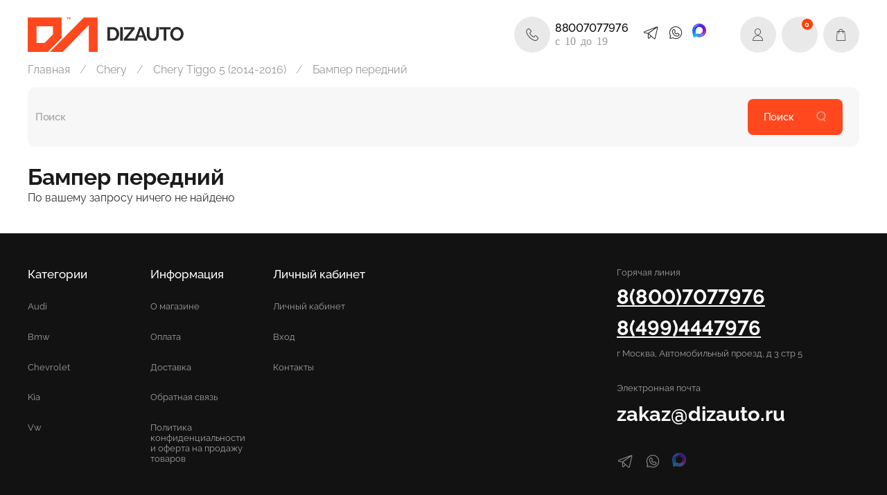

--- FILE ---
content_type: text/html; charset=utf-8
request_url: https://dizauto.ru/collection/bamper-peredniy-0219a2
body_size: 174744
content:
<!DOCTYPE html>
<html style="--color-btn-bg:#FF481E;
--color-btn-bg-is-dark:true;
--bg:#FFFFFF;
--bg-is-dark:false;

--color-text: var(--color-text-dark);
--color-text-minor-shade: var(--color-text-dark-minor-shade);
--color-text-major-shade: var(--color-text-dark-major-shade);
--color-text-half-shade: var(--color-text-dark-half-shade);

--color-notice-warning-is-dark:false;
--color-notice-success-is-dark:false;
--color-notice-error-is-dark:false;
--color-notice-info-is-dark:false;
--color-form-controls-bg:var(--bg);
--color-form-controls-bg-disabled:var(--bg-minor-shade);
--color-form-controls-border-color:var(--bg-half-shade);
--color-form-controls-color:var(--color-text);
--is-editor:false;

">
  <head><link media='print' onload='this.media="all"' rel='stylesheet' type='text/css' href='/served_assets/public/jquery.modal-0c2631717f4ce8fa97b5d04757d294c2bf695df1d558678306d782f4bf7b4773.css'><meta data-config="{&quot;collection_products_count&quot;:0}" name="page-config" content="" /><meta data-config="{&quot;money_with_currency_format&quot;:{&quot;delimiter&quot;:&quot; &quot;,&quot;separator&quot;:&quot;.&quot;,&quot;format&quot;:&quot;%n %u&quot;,&quot;unit&quot;:&quot;₽&quot;,&quot;show_price_without_cents&quot;:1},&quot;currency_code&quot;:&quot;RUR&quot;,&quot;currency_iso_code&quot;:&quot;RUB&quot;,&quot;default_currency&quot;:{&quot;title&quot;:&quot;Российский рубль&quot;,&quot;code&quot;:&quot;RUR&quot;,&quot;rate&quot;:1.0,&quot;format_string&quot;:&quot;%n %u&quot;,&quot;unit&quot;:&quot;₽&quot;,&quot;price_separator&quot;:&quot;&quot;,&quot;is_default&quot;:true,&quot;price_delimiter&quot;:&quot;&quot;,&quot;show_price_with_delimiter&quot;:true,&quot;show_price_without_cents&quot;:true},&quot;facebook&quot;:{&quot;pixelActive&quot;:false,&quot;currency_code&quot;:&quot;RUB&quot;,&quot;use_variants&quot;:true},&quot;vk&quot;:{&quot;pixel_active&quot;:null,&quot;price_list_id&quot;:null},&quot;new_ya_metrika&quot;:true,&quot;ecommerce_data_container&quot;:&quot;dataLayer&quot;,&quot;common_js_version&quot;:null,&quot;vue_ui_version&quot;:null,&quot;feedback_captcha_enabled&quot;:true,&quot;account_id&quot;:450205,&quot;hide_items_out_of_stock&quot;:true,&quot;forbid_order_over_existing&quot;:true,&quot;minimum_items_price&quot;:null,&quot;enable_comparison&quot;:true,&quot;locale&quot;:&quot;ru&quot;,&quot;client_group&quot;:null,&quot;consent_to_personal_data&quot;:{&quot;active&quot;:true,&quot;obligatory&quot;:true,&quot;description&quot;:&quot;\u003cp\u003eНастоящим подтверждаю, что я ознакомлен и согласен с условиями \u003ca href=\&quot;/page/oferta\&quot; target=\&quot;blank\&quot;\u003eоферты и политики конфиденциальности\u003c/a\u003e.\u003c/p\u003e&quot;},&quot;recaptcha_key&quot;:&quot;6LfXhUEmAAAAAOGNQm5_a2Ach-HWlFKD3Sq7vfFj&quot;,&quot;recaptcha_key_v3&quot;:&quot;6LcZi0EmAAAAAPNov8uGBKSHCvBArp9oO15qAhXa&quot;,&quot;yandex_captcha_key&quot;:&quot;ysc1_ec1ApqrRlTZTXotpTnO8PmXe2ISPHxsd9MO3y0rye822b9d2&quot;,&quot;checkout_float_order_content_block&quot;:false,&quot;available_products_characteristics_ids&quot;:null,&quot;sber_id_app_id&quot;:&quot;5b5a3c11-72e5-4871-8649-4cdbab3ba9a4&quot;,&quot;theme_generation&quot;:4,&quot;quick_checkout_captcha_enabled&quot;:false,&quot;max_order_lines_count&quot;:500,&quot;sber_bnpl_min_amount&quot;:1000,&quot;sber_bnpl_max_amount&quot;:150000,&quot;counter_settings&quot;:{&quot;data_layer_name&quot;:&quot;dataLayer&quot;,&quot;new_counters_setup&quot;:true,&quot;add_to_cart_event&quot;:true,&quot;remove_from_cart_event&quot;:true,&quot;add_to_wishlist_event&quot;:true,&quot;purchase_event&quot;:true},&quot;site_setting&quot;:{&quot;show_cart_button&quot;:true,&quot;show_service_button&quot;:false,&quot;show_marketplace_button&quot;:false,&quot;show_quick_checkout_button&quot;:true},&quot;warehouses&quot;:[{&quot;id&quot;:276,&quot;title&quot;:&quot;Склад&quot;,&quot;array_index&quot;:0}],&quot;captcha_type&quot;:&quot;google&quot;,&quot;human_readable_urls&quot;:false}" name="shop-config" content="" /><meta name='js-evnvironment' content='production' /><meta name='default-locale' content='ru' /><meta name='insales-redefined-api-methods' content="[]" />
<!--InsalesCounter -->
<script type="text/javascript">
(function() {
  if (typeof window.__insalesCounterId !== 'undefined') {
    return;
  }

  try {
    Object.defineProperty(window, '__insalesCounterId', {
      value: 450205,
      writable: true,
      configurable: true
    });
  } catch (e) {
    console.error('InsalesCounter: Failed to define property, using fallback:', e);
    window.__insalesCounterId = 450205;
  }

  if (typeof window.__insalesCounterId === 'undefined') {
    console.error('InsalesCounter: Failed to set counter ID');
    return;
  }

  let script = document.createElement('script');
  script.async = true;
  script.src = '/javascripts/insales_counter.js?7';
  let firstScript = document.getElementsByTagName('script')[0];
  firstScript.parentNode.insertBefore(script, firstScript);
})();
</script>
<!-- /InsalesCounter -->
      <!-- Google Tag Manager -->
      <script>(function(w,d,s,l,i){w[l]=w[l]||[];w[l].push({'gtm.start':
      new Date().getTime(),event:'gtm.js'});var f=d.getElementsByTagName(s)[0],
      j=d.createElement(s),dl=l!='dataLayer'?'&l='+l:'';j.async=true;j.src=
      'https://www.googletagmanager.com/gtm.js?id='+i+dl;f.parentNode.insertBefore(j,f);
      })(window,document,'script','dataLayer','GTM-TKQMWGZ');
      </script>
      <!-- End Google Tag Manager -->
    <script type="text/javascript">
      (function() {
          (function() { var d=document; var s = d.createElement('script');
  s.type = 'text/javascript'; s.async = true;
  s.src = '//code.jivo.ru/widget/8PWQGgPDxT'; d.head.appendChild(s); })();

      })();
    </script>
<script type="text/javascript">
(function() {
    var scr = document.createElement('script');
    scr.setAttribute("type","text/javascript");
    scr.setAttribute("src", 'https://s3.twcstorage.ru/ae4cd7ee-b62e0601-19d6-483e-bbf1-416b386e5c23/scripts/webform.js?id=17');
    document.getElementsByTagName("head")[0].appendChild(scr);
})();
</script>
<script type="text/javascript">
(function(){
  var scr=document.createElement('script');
  scr.setAttribute('type','text/javascript');
  scr.setAttribute('src','https://s3.twcstorage.ru/ae4cd7ee-b62e0601-19d6-483e-bbf1-416b386e5c23/scripts/list.js?id=17');
  document.getElementsByTagName('head')[0].appendChild(scr);
})();
</script>
    <!-- meta -->
<meta charset="UTF-8" />


<title>
	
        
          
          Бампер передний для  Chery Tiggo 5 (2014-2016) - купить оригинальную или бу Бампер передний по выгодной цене в интернет-магазине DizAuto.ru
        
    
  
</title>
<meta name="keywords" content="Бампер передний">




    
    
      
      <meta name="description" content="Купить  для  Chery Tiggo 5 (2014-2016), оригинальный  на  Chery Tiggo 5 (2014-2016) по низкой цене, гарантия качества и доставка по всей России.">
    
  


<meta data-config="{&quot;static-versioned&quot;: &quot;1.38&quot;}" name="theme-meta-data" content="">
<meta name="robots" content="index,follow" />
<meta http-equiv="X-UA-Compatible" content="IE=edge,chrome=1" />
<meta name="viewport" content="width=device-width, initial-scale=1.0" />
<meta name="SKYPE_TOOLBAR" content="SKYPE_TOOLBAR_PARSER_COMPATIBLE" />
<meta name="format-detection" content="telephone=no">
<meta name="yandex-verification" content="aad40dfab84bd96f" />
<!-- canonical url--><link rel="canonical" href="https://dizauto.ru/collection/bamper-peredniy-0219a2"/>

<!-- rss feed-->


    <link rel="canonical" href="https://dizauto.ru/collection/bamper-peredniy-0219a2" />
    <meta property="og:title" content="Бампер передний" />
    <meta property="og:type" content="website" />
    <meta property="og:url" content="https://dizauto.ru/collection/bamper-peredniy-0219a2" />
	<meta property="og:description" content="" />
  <!-- icons--><link rel="icon" type="image/png" sizes="16x16" href="https://static.insales-cdn.com/files/1/6643/38148595/original/Аватарка__2_.png" />
<style media="screen">
  @supports (content-visibility: hidden) {
    body:not(.settings_loaded) {
      content-visibility: hidden;
    }
  }
  @supports not (content-visibility: hidden) {
    body:not(.settings_loaded) {
      visibility: hidden;
    }
  }
</style>


<meta name="google-site-verification" content="6uwOLPqZq5LdnAt9ga1ybi1yq7LlMoNR7c9oYayBMEY" />

<meta name="google-site-verification" content="8R6PhJ0pTOYDZ_o7DZ_c4gIYUPiEuE6h9xuCkst6D6E" />
<meta name="facebook-domain-verification" content="6c27t9n6268q1bn42c26qgio9cm0p0" />

<script src="https://static.insales-cdn.com/assets/common-js/common.v2.25.0.js" ></script>
<script src="https://cdnjs.cloudflare.com/ajax/libs/jquery/3.5.1/jquery.min.js" integrity="sha512-bLT0Qm9VnAYZDflyKcBaQ2gg0hSYNQrJ8RilYldYQ1FxQYoCLtUjuuRuZo+fjqhx/qtq/1itJ0C2ejDxltZVFg==" crossorigin="anonymous" referrerpolicy="no-referrer" ></script>

<script src="https://static.insales-cdn.com/assets/static-versioned/4.81/static/libs/splide/2.4.21/js/splide.min.js" ></script>
<link href="https://static.insales-cdn.com/assets/static-versioned/4.81/static/libs/splide/2.4.21/css/splide.min.css" rel="stylesheet" type="text/css">
<script src="https://cdnjs.cloudflare.com/ajax/libs/noUiSlider/15.8.1/nouislider.min.js" integrity="sha512-g/feAizmeiVKSwvfW0Xk3ZHZqv5Zs8PEXEBKzL15pM0SevEvoX8eJ4yFWbqakvRj7vtw1Q97bLzEpG2IVWX0Mg==" crossorigin="anonymous" referrerpolicy="no-referrer"></script>
<link rel="stylesheet" href="https://cdnjs.cloudflare.com/ajax/libs/noUiSlider/15.8.1/nouislider.css" integrity="sha512-MKxcSu/LDtbIYHBNAWUQwfB3iVoG9xeMCm32QV5hZ/9lFaQZJVaXfz9aFa0IZExWzCpm7OWvp9zq9gVip/nLMg==" crossorigin="anonymous" referrerpolicy="no-referrer" />
<script src="https://cdnjs.cloudflare.com/ajax/libs/Swiper/11.0.5/swiper-bundle.min.js" integrity="sha512-Ysw1DcK1P+uYLqprEAzNQJP+J4hTx4t/3X2nbVwszao8wD+9afLjBQYjz7Uk4ADP+Er++mJoScI42ueGtQOzEA==" crossorigin="anonymous" referrerpolicy="no-referrer"></script>
<link rel="stylesheet" href="https://cdnjs.cloudflare.com/ajax/libs/Swiper/11.0.5/swiper-bundle.css" integrity="sha512-pmAAV1X4Nh5jA9m+jcvwJXFQvCBi3T17aZ1KWkqXr7g/O2YMvO8rfaa5ETWDuBvRq6fbDjlw4jHL44jNTScaKg==" crossorigin="anonymous" referrerpolicy="no-referrer" />
  </head>
  <body data-multi-lang="false" data-theme-template="collection" data-sidebar-type="sticky" data-sidebar-position="left">
    <div class="preloader">
      <div class="lds-ellipsis"><div></div><div></div><div></div><div></div></div>
    </div>
    <noscript>
<div class="njs-alert-overlay">
  <div class="njs-alert-wrapper">
    <div class="njs-alert">
      <p></p>
    </div>
  </div>
</div>
</noscript>

    <div class="page_layout page_layout-clear page_layout_section_top">
      <header>
      
        <div
  class="layout widget-type_widget_v4_header_4_3feddb125660df9d0c4dab775f705252"
  style="--logo-img:'https://static.insales-cdn.com/files/1/3784/32689864/original/ban_white_diz.svg'; --logo-max-width:615px; --second-logo-img:'https://static.insales-cdn.com/files/1/3785/32689865/original/ban_black_diz.svg'; --third-logo-img:'https://static.insales-cdn.com/files/1/4584/31896040/original/Group_18302.svg'; --live-search:false; --hide-icon-title:true; --hide-search:true; --hide-language:true; --hide-personal:false; --hide-compare:true; --hide-favorite:false; --hide-menu-photo:true; --hide-counts:true; --bage-bg:#ff4100; --bage-bg-is-dark:true; --bage-bg-minor-shade:#ff531a; --bage-bg-minor-shade-is-dark:true; --bage-bg-major-shade:#ff6633; --bage-bg-major-shade-is-dark:true; --bage-bg-half-shade:#ff9f80; --bage-bg-half-shade-is-light:true; --header-wide-bg:true; --menu-grid-list-min-width:220px; --menu-grid-list-row-gap:4vw; --menu-grid-list-column-gap:5.5vw; --subcollections-items-limit:10; --img-border-radius:0px; --menu-img-ratio:1; --menu-img-fit:cover; --header-top-pt:0rem; --header-top-pb:0rem; --header-main-pt:1.5rem; --header-main-pb:0rem; --layout-content-max-width:1312px; --header-wide-content:false; --hide-desktop:false; --hide-mobile:false;"
  data-widget-drop-item-id="57408937"
  
  >
  <div class="layout__content">
    










<div class="header header_no-languages">
  <div class="header__content">
    <div class="header-part-top">
      <div class="header-part-top__inner">
        <div class="header__area-menu">
          <ul class="header__menu js-cut-list" data-navigation data-menu-handle="main-menu">
            
              <li class="header__menu-item" data-navigation-item data-menu-item-id="4233195">
                <div class="header__menu-controls">
                  <a href="/" class="header__menu-link" data-navigation-link="/">
                    Главная
                  </a>
                </div>
              </li>
            
              <li class="header__menu-item" data-navigation-item data-menu-item-id="8855687">
                <div class="header__menu-controls">
                  <a href="/collection/all" class="header__menu-link" data-navigation-link="/collection/all">
                    Каталог
                  </a>
                </div>
              </li>
            
              <li class="header__menu-item" data-navigation-item data-menu-item-id="4233197">
                <div class="header__menu-controls">
                  <a href="/page/payment" class="header__menu-link" data-navigation-link="/page/payment">
                    Оплата и гарантия
                  </a>
                </div>
              </li>
            
              <li class="header__menu-item" data-navigation-item data-menu-item-id="4233196">
                <div class="header__menu-controls">
                  <a href="/page/delivery" class="header__menu-link" data-navigation-link="/page/delivery">
                    Доставка
                  </a>
                </div>
              </li>
            
              <li class="header__menu-item" data-navigation-item data-menu-item-id="4233200">
                <div class="header__menu-controls">
                  <a href="/page/about-us" class="header__menu-link" data-navigation-link="/page/about-us">
                    О компании
                  </a>
                </div>
              </li>
            
              <li class="header__menu-item" data-navigation-item data-menu-item-id="4233199">
                <div class="header__menu-controls">
                  <a href="/page/contacts" class="header__menu-link" data-navigation-link="/page/contacts">
                    Контакты
                  </a>
                </div>
              </li>
            
              <li class="header__menu-item" data-navigation-item data-menu-item-id="27195959">
                <div class="header__menu-controls">
                  <a href="/favorites" class="header__menu-link" data-navigation-link="/favorites">
                    Избранное
                  </a>
                </div>
              </li>
            
          </ul>
        </div>

        <div class="header__area-contacts">
          
  
    <div class="header__phone">
      <a class="header__phone-value" href="tel:+78007077976">
        <span class="icon icon-phone"></span>
        +78007077976
      </a>
    </div>
  
  
    <div class="header__phone _phone-2">
      <a class="header__phone-value" href="tel:+74994447976">
        <span class="icon icon-phone"></span>
        +74994447976
      </a>
    </div>
  

        </div>

        
  

      </div>
    </div>


    <div class="header-part-main">
      <div class="header-part-main__inner">
        <div class="header__area-logo  none-index">
          
  
    
      <a href=" / " class="header__logo none-index-page-logo-img">
        <img src="https://static.insales-cdn.com/files/1/4584/31896040/original/Group_18302.svg" alt="DizAuto.ru" title="DizAuto.ru" style='max-width:101px;'/>
        <img src="https://static.insales-cdn.com/files/1/3785/32689865/original/ban_black_diz.svg" alt="DizAuto.ru" title="DizAuto.ru" style='max-width:110px;margin-left: 10px;'/>
      </a>
    
  

        </div>
      <div class="header__area-new-content  none-index">
        
        <div class="header__area-soc">
        <div class="social-items">
          
            
          
            
              
              
              <a
                href="https://t.me/DizautoBot"
                target="_blank"
                class="messenger_link social-img-item telegram">
                  <span class="icon-link icon-telegram">
                    
                  </span>
              </a>
            
          
            
              
              
              <a
                href="https://wa.me/79260107001"
                target="_blank"
                class="messenger_link social-img-item whatsapp">
                  <span class="icon-link icon-whatsapp">
                    
                  </span>
              </a>
            
          
            
              
              
              <a
                href="https://max.ru/id7721534940_bot"
                target="_blank"
                class="messenger_link social-img-item viber">
                  <span class="icon-link viber">
                    
                    <svg xmlns="http://www.w3.org/2000/svg" version="1.1" xmlns:xlink="http://www.w3.org/1999/xlink" width="266" height="266" viewBox="0 0 266 266"><image width="266" height="266" xlink:href="[data-uri]"></image><style>@media (prefers-color-scheme: light) { :root { filter: none; } }
@media (prefers-color-scheme: dark) { :root { filter: none; } }
</style></svg>
                    
                  </span>
              </a>
            
          
        
          

          
        </div>
        </div>

        <div class="header__area-search">
          
            <div class="header__phone1">
              <a class="header__control-btn" href="tel:+78007077976">
              <span class="icon icon-phone"></span>
              <span class="icon-phone-text">88007077976<br>
              <span class="icon-phone-work-time">c 10 до 19</span>
              </span>
              </a>
            </div>
          
          
  <div class="header__search">
    <form action="/search" method="get" class="header__search-form">
      <input type="text" autocomplete="off" class="form-control form-control_size-l header__search-field" name="q" value="" placeholder="Поиск" />
      <button type="submit" class="button button_size-l header__search-btn">
        <span class="icon icon-search"></span>
      </button>
      <input type="hidden" name="lang" value="ru">
      <div class="header__search__results" data-search-result></div>
    </form>
  </div>

        </div>

        <div class="header__area-controls">
          
            <a href="/client_account/orders" class="header__control-btn header__cabinet">
              <span class="icon icon-user"></span>
              <span class="header__control-text">Профиль</span>
            </a>
          

          
            
          

          
            <a href="/favorites" class="header__control-btn header__favorite">
              <span class="icon icon-favorites">
                <span class="header__control-bage favorites-empty" data-ui-favorites-counter>0</span>
              </span>
              <span class="header__control-text">Избранное</span>
            </a>
          

          <a href="/cart_items" class="header__control-btn header__cart">
            <span class="icon icon-cart">
              <span class="header__control-bage cart-empty" data-cart-positions-count></span>
            </span>
            <span class="header__control-text">Корзина</span>
          </a>
        </div>
        <div class="header__area-second-logo">
  
    
    
    
  
</div>

        <div class="header__area-logo-message">Надежные запчасти для вашего авто по выгодной стоимости</div>


      </div>

        

        

        <div class="header__collections">
          <button type="button" class="button header__collections-hide-btn js-hide-header-collections">
            <span class="icon icon-times"></span>
          </button>

          <div class="header__collections-content">
            <div class="header__collections-content-top">
<ul class="header__mobile-menu" data-navigation data-menu-handle="main-menu">
  
  <li class="header__mobile-menu-item" data-navigation-item data-menu-item-id="4233195">
  <div class="header__mobile-menu-controls">
  <a href="/" class="header__mobile-menu-link" data-navigation-link="/">
  Главная
  </a>
  </div>
  </li>
  
  <li class="header__mobile-menu-item" data-navigation-item data-menu-item-id="8855687">
  <div class="header__mobile-menu-controls">
  <a href="/collection/all" class="header__mobile-menu-link" data-navigation-link="/collection/all">
  Каталог
  </a>
  </div>
  </li>
  
  <li class="header__mobile-menu-item" data-navigation-item data-menu-item-id="4233197">
  <div class="header__mobile-menu-controls">
  <a href="/page/payment" class="header__mobile-menu-link" data-navigation-link="/page/payment">
  Оплата и гарантия
  </a>
  </div>
  </li>
  
  <li class="header__mobile-menu-item" data-navigation-item data-menu-item-id="4233196">
  <div class="header__mobile-menu-controls">
  <a href="/page/delivery" class="header__mobile-menu-link" data-navigation-link="/page/delivery">
  Доставка
  </a>
  </div>
  </li>
  
  <li class="header__mobile-menu-item" data-navigation-item data-menu-item-id="4233200">
  <div class="header__mobile-menu-controls">
  <a href="/page/about-us" class="header__mobile-menu-link" data-navigation-link="/page/about-us">
  О компании
  </a>
  </div>
  </li>
  
  <li class="header__mobile-menu-item" data-navigation-item data-menu-item-id="4233199">
  <div class="header__mobile-menu-controls">
  <a href="/page/contacts" class="header__mobile-menu-link" data-navigation-link="/page/contacts">
  Контакты
  </a>
  </div>
  </li>
  
  <li class="header__mobile-menu-item" data-navigation-item data-menu-item-id="27195959">
  <div class="header__mobile-menu-controls">
  <a href="/favorites" class="header__mobile-menu-link" data-navigation-link="/favorites">
  Избранное
  </a>
  </div>
  </li>
  
</ul>
              
            </div>
            <div class="header__collections-content-bottom">
              
  


                
              <div class="header__other">
                <div class="other-phones">
                  
  
    <div class="header__phone">
      <a class="header__phone-value" href="tel:+78007077976">
        <span class="icon icon-phone"></span>
        +78007077976
      </a>
    </div>
  
  
    <div class="header__phone _phone-2">
      <a class="header__phone-value" href="tel:+74994447976">
        <span class="icon icon-phone"></span>
        +74994447976
      </a>
    </div>
  

                </div>
              </div>
            </div>
          </div>
        </div>


      </div>
    </div>
  </div>

  <div class="header-mobile-panel">
    <div class="header-mobile-panel__content">
      <div class="header-mobile-panel__top">
        <button type="button" class="button button_size-m header-mobile-panel__show-menu-btn js-show-header-collections">
<span class="icon-svg">
<svg xmlns="http://www.w3.org/2000/svg" width="14" height="14" viewBox="0 0 14 14" fill="none">
  <path d="M0 3H14M0 7.23529H10.08M0 11H6.16" stroke="#E9E9E9"/>
</svg>
</span>
          
        </button>
        <div class="header-mobile-panel__personal">
          <a href="/client_account/orders" class="header__control-btn header__cabinet">
            <span class="icon icon-user"></span>
            <span class="header__control-text">Профиль</span>
          </a>
          
            
          
        </div>

        <div class="header-mobile-panel__logo">
          
  
    
      <a href=" / " class="header__logo none-index-page-logo-img">
        <img src="https://static.insales-cdn.com/files/1/4584/31896040/original/Group_18302.svg" alt="DizAuto.ru" title="DizAuto.ru" style='max-width:101px;'/>
        <img src="https://static.insales-cdn.com/files/1/3785/32689865/original/ban_black_diz.svg" alt="DizAuto.ru" title="DizAuto.ru" style='max-width:110px;margin-left: 10px;'/>
      </a>
    
  

        </div>

        <div class="header-mobile-panel__controls">
          <a href="/client_account/orders" class="header__control-btn header__cabinet">
            <span class="icon icon-user"></span>
            <span class="header__control-text">Профиль</span>
          </a>
          
            <a href="/favorites" class="header__control-btn header__favorite">
              <span class="icon icon-favorites">
                <span class="header__control-bage favorites-empty" data-ui-favorites-counter>0</span>
              </span>
              <span class="header__control-text">Избранное</span>
            </a>
          
          <a href="/cart_items" class="header__control-btn header__mobile-cart">
            <span class="icon icon-cart">
              <span class="header__control-bage cart-empty" data-cart-positions-count></span>
            </span>
          </a>
        </div>
      </div>
      <div class="header-mobile-panel__bottom">
        <button type="button" class="button button_size-m header-mobile-panel__show-menu-btn js-show-header-collections">
          <span class="icon icon-bars _show"></span>
          <span class="icon icon-times _hide"></span>
        </button>
        
  <div class="header__search">
    <form action="/search" method="get" class="header__search-form">
      <input type="text" autocomplete="off" class="form-control form-control_size-l header__search-field" name="q" value="" placeholder="Поиск" />
      <button type="submit" class="button button_size-l header__search-btn">
        <span class="icon icon-search"></span>
      </button>
      <input type="hidden" name="lang" value="ru">
      <div class="header__search__results" data-search-result></div>
    </form>
  </div>

      </div>
    </div>
  </div>
</div>

<div class="header__collections-overlay"></div>



  </div>
</div>

      
      </header>

      
      <section class="page_section_top">
        
          <div
  class="layout widget-type_system_widget_v4_breadcrumbs_1"
  style="--delemeter:1; --align:start; --layout-wide-bg:false; --layout-pt:1vw; --layout-pb:1vw; --layout-content-max-width:1312px; --layout-wide-content:false; --layout-edge:false; --hide-desktop:false; --hide-mobile:false;"
  data-widget-drop-item-id="57408874"
  
  >
  <div class="layout__content">
    

<div class="breadcrumb-wrapper delemeter_1">
  <ul class="breadcrumb">
    <li class="breadcrumb-item home">
      <a class="breadcrumb-link" title="Главная" href="/">Главная</a>
    </li>
    
      
        
          
        
          
            
              <li class="breadcrumb-item" data-breadcrumbs="2">
                <a class="breadcrumb-link" title="Chery" href="/collection/chery">Chery</a>
              </li>
              
                <li class="breadcrumb-item button-breadcrumb">
                  <button class="bttn-hidden-breadcrumbs hidden-breadcrumbs js-hidden-bread">
                    ...
                  </button>
                </li>
              
            
          
        
          
            
              <li class="breadcrumb-item" data-breadcrumbs="3">
                <a class="breadcrumb-link" title="Chery Tiggo 5 (2014-2016)" href="/collection/chery-tiggo-5-2014-2016">Chery Tiggo 5 (2014-2016)</a>
              </li>
              
            
          
        
          
            
              
                <li class="breadcrumb-item">
                  <span class="breadcrumb-page">Бампер передний</span>
                </li>
              
            
          
        
      
    
  </ul>
</div>




  </div>
</div>

        
          <div
  class="layout widget-type_widget_v4_heading_1_e9b10f079bb5ed9a2cc7090d4d391305"
  style="--layout-wide-bg:true; --layout-pt:0vw; --layout-pb:0vw; --layout-content-max-width:1312px; --layout-wide-content:false; --layout-edge:false; --hide-desktop:false; --hide-mobile:false;"
  data-widget-drop-item-id="57408875"
  
  >
  <div class="layout__content">
    
<div class="custom__search">
  <form action="/search" method="get" class="custom__search-form">
    <input type="text" autocomplete="off"  class="form-control form-control_size-l custom__search-field" name="q" value="" placeholder="Поиск" />
    <input type="hidden" name="lang" value="ru">
    <div class="custom__search__results" data-search-result></div>
  </form>
  <button type="button" class="button button-xl custom__search-btn js-start-search">
    <span class="button-text">Поиск</span>
    <span class="icon icon-search-svg">
      <svg xmlns="http://www.w3.org/2000/svg" width="16" height="16" viewBox="0 0 16 16" fill="none">
  <g opacity="0.4" clip-path="url(#clip0_3_404)">
    <circle cx="7.81572" cy="7.14905" r="5.81572" stroke="white" stroke-width="2"/>
    <path d="M11.4502 12.2378L13.351 14.6667" stroke="white" stroke-width="2" stroke-linecap="round"/>
  </g>
  <defs>
    <clipPath id="clip0_3_404">
      <rect width="16" height="16" fill="white"/>
    </clipPath>
  </defs>
</svg>
    </span>
  </button>
</div>



  </div>
</div>

        
          <div
  class="layout widget-type_widget_v4_zagolovok"
  style="--layout-wide-bg:true; --layout-pt:2vw; --layout-pb:0vw; --layout-content-max-width:1312px; --layout-wide-content:false; --layout-edge:false; --hide-desktop:false; --hide-mobile:false;"
  data-widget-drop-item-id="57408876"
  
  >
  <div class="layout__content">
    <h1 class="page-headding-custom">
  
  
    Бампер передний
  
  
</h1>

  </div>
</div>

        
          
        
      </section>
      

      <main>
        





  
    <div
  class="layout widget-type_widget_v4_tovari"
  style="--hide-description:true; --sticker-font-size:0.7rem; --hide-variants-title:true; --product-hide-short-description:true; --product-hide-compare:true; --catalog-grid-list-min-width:210px; --border-radius:15px; --img-ratio:1; --img-fit:contain; --product-desc-limit:10; --hide-mobile-modal-variants:false; --product-info-align:left; --preview-background:#FFFFFF; --preview-background-is-light:true; --preview-background-minor-shade:#f7f7f7; --preview-background-minor-shade-is-light:true; --preview-background-major-shade:#ededed; --preview-background-major-shade-is-light:true; --preview-background-half-shade:#808080; --preview-background-half-shade-is-dark:true; --preview-discount-bg:#FFE316; --preview-discount-bg-is-light:true; --preview-discount-bg-minor-shade:#ffe30c; --preview-discount-bg-minor-shade-is-light:true; --preview-discount-bg-major-shade:#ffe101; --preview-discount-bg-major-shade-is-light:true; --preview-discount-bg-half-shade:#8a7a00; --preview-discount-bg-half-shade-is-dark:true; --preview-btn-bg:#06C92D; --preview-btn-bg-is-dark:true; --preview-btn-bg-minor-shade:#07e834; --preview-btn-bg-minor-shade-is-dark:true; --preview-btn-bg-major-shade:#16f843; --preview-btn-bg-major-shade-is-dark:true; --preview-btn-bg-half-shade:#6dfa89; --preview-btn-bg-half-shade-is-light:true; --switch-img-on-hover:false; --product-info-accent:price; --show-selected-variant-photos:false; --display-property-color:option-preview; --layout-wide-bg:true; --catalog-grid-list-row-gap:2rem; --catalog-grid-list-column-gap:2rem; --layout-pt:0vw; --layout-pb:3vw; --layout-content-max-width:1312px; --layout-wide-content:false; --layout-edge:false; --hide-desktop:false; --hide-mobile:false; --modal-overlay-bg:#005cb8; --modal-overlay-bg-is-dark:true; --modal-overlay-bg-minor-shade:#006cd8; --modal-overlay-bg-minor-shade-is-dark:true; --modal-overlay-bg-major-shade:#007cf9; --modal-overlay-bg-major-shade-is-dark:true; --modal-overlay-bg-half-shade:#5cadff; --modal-overlay-bg-half-shade-is-dark:true; --catalog-grid-list-min-width-mobile:130px; --catalog-grid-list-row-gap-mobile:1rem; --catalog-grid-list-column-gap-mobile:1rem; --border-radius-m:10px;"
  data-widget-drop-item-id="57408871"
  
  >
  <div class="layout__content">
    

<noindex>
  <div class="bnpl-modal modal micromodal-slide" id="modal-1" aria-hidden="true">
    <div class="modal__overlay" tabindex="-1" data-micromodal-close>
      <div class="modal__container" role="dialog" aria-modal="true" aria-labelledby="modal-1-title">
        <div class="modal__header">
          <div class="modal__header-logo" id="modal-2-title">
            <svg width="280" height="42" viewBox="0 0 280 42" fill="none" xmlns="http://www.w3.org/2000/svg">
              <g clip-path="url(#clip0_1909_108605)">
                <path
                  d="M72.2796 13.5252H60.5062V31.6613H56.5607V9.95996H76.225V31.6613H72.2796V13.5252ZM91.5552 19.3536H86.4419L86.3472 21.3067C86.242 23.7248 86.021 25.6365 85.6844 27.042C85.3687 28.4474 84.9688 29.5118 84.485 30.2352C84.0009 30.9378 83.4644 31.3822 82.8752 31.5683C82.2859 31.7543 81.6862 31.8473 81.0761 31.8473C80.7814 31.8473 80.4867 31.8267 80.1923 31.7853C79.9186 31.7647 79.6976 31.7337 79.5294 31.6923V27.941C79.782 28.0237 80.0555 28.065 80.3501 28.065C80.6868 28.065 81.0024 28.003 81.297 27.879C81.6127 27.7344 81.8861 27.3831 82.1177 26.825C82.349 26.267 82.5385 25.4196 82.6858 24.2828C82.854 23.1461 82.9699 21.565 83.033 19.5396L83.1593 16.1604H95.2167V31.6613H91.5552V19.3536ZM100.109 17.2454C100.635 16.8527 101.361 16.522 102.287 16.2533C103.234 15.9846 104.391 15.8503 105.759 15.8503C108.074 15.8503 109.799 16.274 110.936 17.1214C112.072 17.9688 112.64 19.4052 112.64 21.4307V31.6613H109.168V28.8711C108.789 29.7806 108.137 30.5142 107.211 31.0722C106.306 31.6303 105.223 31.9093 103.96 31.9093C102.361 31.9093 101.109 31.4959 100.204 30.6692C99.3201 29.8218 98.8782 28.6335 98.8782 27.104C98.8782 26.2154 99.0361 25.4816 99.3517 24.9029C99.6674 24.3242 100.109 23.8694 100.677 23.5388C101.245 23.1874 101.929 22.9394 102.729 22.7948C103.529 22.6501 104.413 22.5777 105.38 22.5777H108.947V21.8957C108.947 20.8002 108.674 20.0459 108.127 19.6325C107.6 19.2192 106.811 19.0125 105.759 19.0125C104.307 19.0125 103.139 19.2709 102.256 19.7876C101.372 20.2836 100.656 20.9449 100.109 21.7717V17.2454ZM105.128 28.6541C105.759 28.6541 106.296 28.5817 106.738 28.4371C107.2 28.2717 107.59 28.0754 107.906 27.8481C108.221 27.6 108.463 27.3315 108.632 27.042C108.8 26.7526 108.905 26.4736 108.947 26.205V24.9339H105.822C104.728 24.9339 103.918 25.0579 103.392 25.306C102.866 25.5539 102.603 26.0293 102.603 26.732C102.603 27.3315 102.813 27.8067 103.234 28.1581C103.676 28.4887 104.307 28.6541 105.128 28.6541ZM120.498 19.3536H115.447V16.1604H129.272V19.3536H124.159V31.6613H120.498V19.3536ZM132.343 16.1604H136.004V26.67L143.58 16.1604H147.083V31.6613H143.422V21.0276L135.847 31.6613H132.343V16.1604ZM167.29 26.205C166.743 26.515 166.112 26.7424 165.396 26.887C164.68 27.0316 163.955 27.104 163.218 27.104C161.325 27.104 159.84 26.67 158.768 25.8019C157.695 24.9339 157.158 23.5698 157.158 21.7097V16.1604H160.851V21.1516C160.851 22.0817 161.103 22.7741 161.608 23.2287C162.134 23.6628 162.892 23.8798 163.881 23.8798C165.185 23.8798 166.322 23.6421 167.29 23.1667V16.1604H170.983V31.6613H167.29V26.205ZM175.828 17.2454C176.355 16.8527 177.081 16.522 178.007 16.2533C178.953 15.9846 180.111 15.8503 181.479 15.8503C183.793 15.8503 185.518 16.274 186.655 17.1214C187.791 17.9688 188.36 19.4052 188.36 21.4307V31.6613H184.887V28.8711C184.508 29.7806 183.856 30.5142 182.931 31.0722C182.026 31.6303 180.942 31.9093 179.68 31.9093C178.08 31.9093 176.828 31.4959 175.923 30.6692C175.039 29.8218 174.597 28.6335 174.597 27.104C174.597 26.2154 174.756 25.4816 175.072 24.9029C175.387 24.3242 175.828 23.8694 176.396 23.5388C176.965 23.1874 177.649 22.9394 178.449 22.7948C179.248 22.6501 180.132 22.5777 181.1 22.5777H184.667V21.8957C184.667 20.8002 184.393 20.0459 183.846 19.6325C183.32 19.2192 182.53 19.0125 181.479 19.0125C180.026 19.0125 178.859 19.2709 177.975 19.7876C177.091 20.2836 176.376 20.9449 175.828 21.7717V17.2454ZM180.847 28.6541C181.479 28.6541 182.015 28.5817 182.457 28.4371C182.921 28.2717 183.31 28.0754 183.625 27.8481C183.941 27.6 184.182 27.3315 184.351 27.042C184.52 26.7526 184.624 26.4736 184.667 26.205V24.9339H181.542C180.448 24.9339 179.637 25.0579 179.111 25.306C178.586 25.5539 178.323 26.0293 178.323 26.732C178.323 27.3315 178.533 27.8067 178.953 28.1581C179.395 28.4887 180.026 28.6541 180.847 28.6541ZM205.181 30.1112C204.824 30.5452 204.182 30.9689 203.256 31.3822C202.331 31.7957 201.225 32.0023 199.942 32.0023C198.679 32.0023 197.532 31.837 196.501 31.5063C195.47 31.1549 194.586 30.6382 193.85 29.9562C193.113 29.2742 192.545 28.4267 192.145 27.414C191.746 26.4014 191.546 25.2129 191.546 23.8488C191.546 22.5261 191.746 21.3687 192.145 20.3766C192.567 19.3638 193.145 18.5268 193.881 17.8654C194.618 17.1834 195.502 16.6771 196.533 16.3464C197.564 15.995 198.711 15.8193 199.974 15.8193C201.046 15.8399 202.025 15.9846 202.909 16.2533C203.792 16.522 204.497 16.8527 205.024 17.2454V21.7717C204.476 20.9449 203.782 20.2836 202.94 19.7876C202.119 19.2709 201.131 19.0022 199.974 18.9815C198.458 18.9815 197.301 19.3742 196.501 20.1596C195.702 20.9449 195.301 22.123 195.301 23.6938V24.1588C195.301 25.7709 195.712 26.9594 196.533 27.724C197.375 28.4681 198.542 28.8401 200.037 28.8401C201.362 28.8401 202.445 28.6025 203.288 28.127C204.15 27.6517 204.782 27.073 205.181 26.391V30.1112ZM212.493 19.3536H207.443V16.1604H221.267V19.3536H216.154V31.6613H212.493V19.3536ZM233.901 26.5459H230.239L227.052 31.6613H222.98L226.641 26.0499C225.694 25.6779 224.979 25.1302 224.494 24.4068C224.012 23.6628 223.769 22.7844 223.769 21.7717C223.769 19.8289 224.337 18.4131 225.473 17.5245C226.61 16.6151 228.409 16.1604 230.87 16.1604H237.594V31.6613H233.901V26.5459ZM230.966 19.3536C229.724 19.3536 228.83 19.5292 228.283 19.8806C227.736 20.2319 227.462 20.8622 227.462 21.7717C227.483 22.4124 227.714 22.9084 228.156 23.2598C228.598 23.5905 229.304 23.7558 230.271 23.7558H233.901V19.3536H230.966ZM256.075 21.2447L251.53 27.817H250.361L245.785 21.2136V31.6613H242.092V16.1604H245.91L251.056 23.4147L256.043 16.1604H259.768V31.6613H256.075V21.2447ZM264.286 16.1604H267.947V26.67L275.523 16.1604H279.026V31.6613H275.364V21.0276L267.79 31.6613H264.286V16.1604Z"
                  fill="#353F47" />
                <path fill-rule="evenodd" clip-rule="evenodd"
                  d="M19.2779 9.77192C19.2779 15.0044 14.9624 19.246 9.63895 19.246C4.3155 19.246 0 15.0044 0 9.77192C0 4.53953 4.3155 0.297852 9.63895 0.297852C14.9624 0.297852 19.2779 4.53953 19.2779 9.77192ZM19.4361 32.1386C19.4361 37.3709 15.1206 41.6126 9.79708 41.6126C4.47364 41.6126 0.158133 37.3709 0.158133 32.1386C0.158133 26.9062 4.47364 22.6645 9.79708 22.6645C15.1206 22.6645 19.4361 26.9062 19.4361 32.1386ZM32.4101 41.6642C37.7335 41.6642 42.049 37.4225 42.049 32.1901C42.049 26.9578 37.7335 22.716 32.4101 22.716C27.0866 22.716 22.7711 26.9578 22.7711 32.1901C22.7711 37.4225 27.0866 41.6642 32.4101 41.6642Z"
                  fill="url(#paint0_linear_1909_108605)" />
                <path
                  d="M41.8883 9.91352C41.8883 15.1459 37.5727 19.3876 32.2493 19.3876C26.9258 19.3876 22.6104 15.1459 22.6104 9.91352C22.6104 4.68114 26.9258 0.439453 32.2493 0.439453C37.5727 0.439453 41.8883 4.68114 41.8883 9.91352ZM26.3245 9.91352C26.3245 13.1297 28.9771 15.7369 32.2493 15.7369C35.5215 15.7369 38.1741 13.1297 38.1741 9.91352C38.1741 6.6973 35.5215 4.09005 32.2493 4.09005C28.9771 4.09005 26.3245 6.6973 26.3245 9.91352Z"
                  fill="url(#paint1_linear_1909_108605)" />
              </g>
              <defs>
                <linearGradient id="paint0_linear_1909_108605" x1="1.08726e-07" y1="37.2086" x2="41.7368" y2="24.5569"
                  gradientUnits="userSpaceOnUse">
                  <stop stop-color="#F8EC4F" />
                  <stop offset="0.567624" stop-color="#4DE544" />
                  <stop offset="1" stop-color="#49C8FF" />
                </linearGradient>
                <linearGradient id="paint1_linear_1909_108605" x1="37.825" y1="0.439454" x2="26.4397" y2="19.3942"
                  gradientUnits="userSpaceOnUse">
                  <stop stop-color="#CDEFFD" />
                  <stop offset="1" stop-color="#91E5CB" />
                </linearGradient>
                <clipPath id="clip0_1909_108605">
                  <rect width="280" height="42" fill="white" />
                </clipPath>
              </defs>
            </svg>
          </div>
          <button type="button" class="modal__header-close close-btn">
            <span class="icon icon-times" aria-label="Close modal" data-micromodal-close></span>
          </button>
        </div>
        <div class="modal__content" id="modal-2-content">
          <span class="bigtitle">Оплачивайте покупку по частям</span>
          <p>Получайте заказы сразу, а платите за них постепенно.</p>

          <div class="wrapper option-1 option-1-1">
            <div class="c-stepper-desktop">
              <ol class="c-stepper desktop">
                <li class="c-stepper__item">
                  <span class="c-stepper__circle"><svg width="11" height="11" viewBox="0 0 11 11" fill="none"
                      xmlns="http://www.w3.org/2000/svg">
                      <path
                        d="M10.5355 10.2731C10.5355 8.99099 10.283 7.7214 9.79234 6.53686C9.30168 5.35231 8.58252 4.276 7.67591 3.36939C6.76929 2.46278 5.69299 1.74361 4.50844 1.25296C3.32389 0.762303 2.0543 0.509766 0.772161 0.509766V10.2731H10.5355Z"
                        fill="#C8CBD0"></path>
                    </svg>
                  </span>

                </li>
                <li class="c-stepper__item">
                  <span class="c-stepper__circle"><svg width="11" height="21" viewBox="0 0 11 21" fill="none"
                      xmlns="http://www.w3.org/2000/svg">
                      <path
                        d="M0.924015 0.508415C2.20616 0.508415 3.47575 0.760951 4.6603 1.25161C5.84484 1.74226 6.92115 2.46143 7.82776 3.36804C8.73437 4.27465 9.45354 5.35096 9.94419 6.53551C10.4349 7.72005 10.6874 8.98964 10.6874 10.2718C10.6874 11.5539 10.4349 12.8235 9.94419 14.0081C9.45354 15.1926 8.73437 16.2689 7.82776 17.1755C6.92115 18.0821 5.84484 18.8013 4.6603 19.292C3.47575 19.7826 2.20616 20.0352 0.924015 20.0352L0.924016 10.2718L0.924015 0.508415Z"
                        fill="#C8CBD0"></path>
                    </svg>
                  </span>

                </li>
                <li class="c-stepper__item">
                  <span class="c-stepper__circle"><svg width="20" height="21" viewBox="0 0 20 21" fill="none"
                      xmlns="http://www.w3.org/2000/svg">
                      <path
                        d="M10.0759 0.508413C12.0069 0.508413 13.8945 1.08102 15.5001 2.15384C17.1057 3.22665 18.3571 4.75148 19.096 6.5355C19.835 8.31953 20.0284 10.2826 19.6516 12.1765C19.2749 14.0704 18.345 15.8101 16.9796 17.1755C15.6142 18.541 13.8745 19.4708 11.9806 19.8476C10.0867 20.2243 8.12361 20.0309 6.33959 19.292C4.55557 18.553 3.03074 17.3016 1.95792 15.696C0.885111 14.0904 0.3125 12.2028 0.3125 10.2718L10.0759 10.2718L10.0759 0.508413Z"
                        fill="#C8CBD0"></path>
                    </svg>
                  </span>

                </li>
                <li class="c-stepper__item">
                  <span class="c-stepper__circle"><svg width="34" height="33" viewBox="0 0 34 33" fill="none"
                      xmlns="http://www.w3.org/2000/svg">
                      <path
                        d="M17.2278 0C14.0095 0 10.8634 0.954352 8.18746 2.74237C5.5115 4.53039 3.42584 7.07178 2.19423 10.0451C0.962617 13.0185 0.640372 16.2903 1.26824 19.4468C1.89611 22.6034 3.44589 25.5028 5.72161 27.7785C7.99733 30.0542 10.8968 31.604 14.0533 32.2319C17.2098 32.8598 20.4816 32.5375 23.455 31.3059C26.4283 30.0743 28.9697 27.9886 30.7578 25.3127C32.5458 22.6367 33.5001 19.4906 33.5001 16.2723C33.4919 11.9591 31.7748 7.82503 28.7249 4.77518C25.6751 1.72532 21.541 0.00827066 17.2278 0ZM24.9728 13.4246L15.804 22.1866C15.567 22.4096 15.2533 22.5329 14.9278 22.5308C14.7688 22.5331 14.6108 22.5039 14.4631 22.4448C14.3154 22.3857 14.1809 22.298 14.0673 22.1866L9.48287 17.8056C9.35572 17.6947 9.25231 17.5592 9.17886 17.4073C9.1054 17.2553 9.06343 17.0901 9.05546 16.9216C9.04748 16.753 9.07367 16.5846 9.13245 16.4264C9.19123 16.2682 9.28138 16.1236 9.3975 16.0011C9.51361 15.8787 9.65328 15.781 9.80812 15.7139C9.96295 15.6468 10.1298 15.6117 10.2985 15.6107C10.4672 15.6098 10.6344 15.6429 10.79 15.7082C10.9457 15.7735 11.0865 15.8696 11.204 15.9906L14.9278 19.5424L23.2517 11.6096C23.4951 11.3973 23.8111 11.2873 24.1338 11.3025C24.4564 11.3178 24.7606 11.4572 24.9829 11.6915C25.2051 11.9259 25.3282 12.2371 25.3263 12.5601C25.3244 12.8831 25.1978 13.1929 24.9728 13.4246Z"
                        fill="url(#paint0_linear_1809_22759)"></path>
                      <defs>
                        <linearGradient id="paint0_linear_1809_22759" x1="0.955566" y1="29.0391" x2="33.3463"
                          y2="19.3799" gradientUnits="userSpaceOnUse">
                          <stop stop-color="#F8EC4F"></stop>
                          <stop offset="0.567624" stop-color="#4DE544"></stop>
                          <stop offset="1" stop-color="#49C8FF"></stop>
                        </linearGradient>
                      </defs>
                    </svg>
                  </span>

                </li>
              </ol>


              <ol class="c-stepper mobile">
                <li class="c-stepper__item">
                  <span class="c-stepper__circle"><svg width="11" height="11" viewBox="0 0 11 11" fill="none"
                      xmlns="http://www.w3.org/2000/svg">
                      <path
                        d="M10.5355 10.2731C10.5355 8.99099 10.283 7.7214 9.79234 6.53686C9.30168 5.35231 8.58252 4.276 7.67591 3.36939C6.76929 2.46278 5.69299 1.74361 4.50844 1.25296C3.32389 0.762303 2.0543 0.509766 0.772161 0.509766V10.2731H10.5355Z"
                        fill="#C8CBD0"></path>
                    </svg>
                  </span>
                  <span class="c-stepper__title">25%</span>
                  <p class="c-stepper__desc">Платёж сегодня</p>
                </li>
                <li class="c-stepper__item">
                  <span class="c-stepper__circle"><svg width="11" height="21" viewBox="0 0 11 21" fill="none"
                      xmlns="http://www.w3.org/2000/svg">
                      <path
                        d="M0.924015 0.508415C2.20616 0.508415 3.47575 0.760951 4.6603 1.25161C5.84484 1.74226 6.92115 2.46143 7.82776 3.36804C8.73437 4.27465 9.45354 5.35096 9.94419 6.53551C10.4349 7.72005 10.6874 8.98964 10.6874 10.2718C10.6874 11.5539 10.4349 12.8235 9.94419 14.0081C9.45354 15.1926 8.73437 16.2689 7.82776 17.1755C6.92115 18.0821 5.84484 18.8013 4.6603 19.292C3.47575 19.7826 2.20616 20.0352 0.924015 20.0352L0.924016 10.2718L0.924015 0.508415Z"
                        fill="#C8CBD0"></path>
                    </svg>
                  </span>
                  <span class="c-stepper__title">25%</span>
                  <p class="c-stepper__desc">Через 2 недели</p>
                </li>
                <li class="c-stepper__item">
                  <span class="c-stepper__circle"><svg width="20" height="21" viewBox="0 0 20 21" fill="none"
                      xmlns="http://www.w3.org/2000/svg">
                      <path
                        d="M10.0759 0.508413C12.0069 0.508413 13.8945 1.08102 15.5001 2.15384C17.1057 3.22665 18.3571 4.75148 19.096 6.5355C19.835 8.31953 20.0284 10.2826 19.6516 12.1765C19.2749 14.0704 18.345 15.8101 16.9796 17.1755C15.6142 18.541 13.8745 19.4708 11.9806 19.8476C10.0867 20.2243 8.12361 20.0309 6.33959 19.292C4.55557 18.553 3.03074 17.3016 1.95792 15.696C0.885111 14.0904 0.3125 12.2028 0.3125 10.2718L10.0759 10.2718L10.0759 0.508413Z"
                        fill="#C8CBD0"></path>
                    </svg>
                  </span>
                  <span class="c-stepper__title">25%</span>
                  <p class="c-stepper__desc">Через 4 недели</p>
                </li>
                <li class="c-stepper__item">
                  <span class="c-stepper__circle"><svg width="34" height="33" viewBox="0 0 34 33" fill="none"
                      xmlns="http://www.w3.org/2000/svg">
                      <path
                        d="M17.2278 0C14.0095 0 10.8634 0.954352 8.18746 2.74237C5.5115 4.53039 3.42584 7.07178 2.19423 10.0451C0.962617 13.0185 0.640372 16.2903 1.26824 19.4468C1.89611 22.6034 3.44589 25.5028 5.72161 27.7785C7.99733 30.0542 10.8968 31.604 14.0533 32.2319C17.2098 32.8598 20.4816 32.5375 23.455 31.3059C26.4283 30.0743 28.9697 27.9886 30.7578 25.3127C32.5458 22.6367 33.5001 19.4906 33.5001 16.2723C33.4919 11.9591 31.7748 7.82503 28.7249 4.77517C25.6751 1.72532 21.541 0.00827066 17.2278 0V0ZM24.9728 13.4246L15.804 22.1866C15.567 22.4096 15.2533 22.5329 14.9278 22.5308C14.7688 22.5331 14.6108 22.5039 14.4631 22.4448C14.3154 22.3857 14.1809 22.298 14.0673 22.1866L9.48287 17.8056C9.35572 17.6947 9.25231 17.5592 9.17886 17.4073C9.1054 17.2553 9.06343 17.0901 9.05546 16.9216C9.04748 16.753 9.07367 16.5846 9.13245 16.4264C9.19123 16.2682 9.28138 16.1236 9.3975 16.0011C9.51361 15.8787 9.65328 15.781 9.80812 15.7139C9.96295 15.6468 10.1298 15.6117 10.2985 15.6107C10.4672 15.6098 10.6344 15.6429 10.79 15.7082C10.9457 15.7735 11.0865 15.8696 11.204 15.9906L14.9278 19.5424L23.2517 11.6096C23.4951 11.3973 23.8111 11.2873 24.1338 11.3025C24.4564 11.3178 24.7606 11.4572 24.9829 11.6915C25.2051 11.9259 25.3282 12.2371 25.3263 12.5601C25.3244 12.8831 25.1978 13.1929 24.9728 13.4246Z"
                        fill="url(#paint0_linear_1809_22758)"></path>
                      <defs>
                        <linearGradient id="paint0_linear_1809_22758" x1="0.955566" y1="29.0391" x2="33.3463"
                          y2="19.3799" gradientUnits="userSpaceOnUse">
                          <stop stop-color="#F8EC4F"></stop>
                          <stop offset="0.567624" stop-color="#4DE544"></stop>
                          <stop offset="1" stop-color="#49C8FF"></stop>
                        </linearGradient>
                      </defs>
                    </svg>


                  </span>
                  <span class="c-stepper__title">25%</span>
                  <p class="c-stepper__desc">Через 6 недель</p>

                </li>
              </ol>

              <ol class="c-stepper-text desktop">
                <li class="c-stepper-text__item">
                  <span class="c-stepper__title">25%</span>
                  <p class="c-stepper__desc">Платёж сегодня</p>

                </li>
                <li class="c-stepper-text__item">
                  <span class="c-stepper__title">25%</span>
                  <p class="c-stepper__desc">Через 2 недели</p>

                </li>
                <li class="c-stepper-text__item">
                  <span class="c-stepper__title">25%</span>
                  <p class="c-stepper__desc">Через 4 недели</p>

                </li>
                <li class="c-stepper-text__item">
                  <span class="c-stepper__title">25%</span>
                  <p class="c-stepper__desc">Через 6 недель</p>

                </li>
              </ol>
            </div>


            <div class="c-stepper-mobile">
              <ol class="c-stepper desktop">
                <li class="c-stepper__item">
                  <span class="c-stepper__circle"><svg width="11" height="11" viewBox="0 0 11 11" fill="none"
                      xmlns="http://www.w3.org/2000/svg">
                      <path
                        d="M10.5355 10.2731C10.5355 8.99099 10.283 7.7214 9.79234 6.53686C9.30168 5.35231 8.58252 4.276 7.67591 3.36939C6.76929 2.46278 5.69299 1.74361 4.50844 1.25296C3.32389 0.762303 2.0543 0.509766 0.772161 0.509766V10.2731H10.5355Z"
                        fill="#C8CBD0" />
                    </svg>
                  </span>

                </li>
                <li class="c-stepper__item">
                  <span class="c-stepper__circle"><svg width="11" height="21" viewBox="0 0 11 21" fill="none"
                      xmlns="http://www.w3.org/2000/svg">
                      <path
                        d="M0.924015 0.508415C2.20616 0.508415 3.47575 0.760951 4.6603 1.25161C5.84484 1.74226 6.92115 2.46143 7.82776 3.36804C8.73437 4.27465 9.45354 5.35096 9.94419 6.53551C10.4349 7.72005 10.6874 8.98964 10.6874 10.2718C10.6874 11.5539 10.4349 12.8235 9.94419 14.0081C9.45354 15.1926 8.73437 16.2689 7.82776 17.1755C6.92115 18.0821 5.84484 18.8013 4.6603 19.292C3.47575 19.7826 2.20616 20.0352 0.924015 20.0352L0.924016 10.2718L0.924015 0.508415Z"
                        fill="#C8CBD0" />
                    </svg>
                  </span>

                </li>
                <li class="c-stepper__item">
                  <span class="c-stepper__circle"><svg width="20" height="21" viewBox="0 0 20 21" fill="none"
                      xmlns="http://www.w3.org/2000/svg">
                      <path
                        d="M10.0759 0.508413C12.0069 0.508413 13.8945 1.08102 15.5001 2.15384C17.1057 3.22665 18.3571 4.75148 19.096 6.5355C19.835 8.31953 20.0284 10.2826 19.6516 12.1765C19.2749 14.0704 18.345 15.8101 16.9796 17.1755C15.6142 18.541 13.8745 19.4708 11.9806 19.8476C10.0867 20.2243 8.12361 20.0309 6.33959 19.292C4.55557 18.553 3.03074 17.3016 1.95792 15.696C0.885111 14.0904 0.3125 12.2028 0.3125 10.2718L10.0759 10.2718L10.0759 0.508413Z"
                        fill="#C8CBD0" />
                    </svg>
                  </span>

                </li>
                <li class="c-stepper__item">
                  <span class="c-stepper__circle"><svg width="34" height="34" viewBox="0 0 34 34" fill="none"
                      xmlns="http://www.w3.org/2000/svg">
                      <path
                        d="M17.0001 0.633789C13.7817 0.633789 10.6356 1.58814 7.95967 3.37616C5.28371 5.16418 3.19805 7.70556 1.96644 10.6789C0.734834 13.6523 0.412588 16.9241 1.04046 20.0806C1.66833 23.2371 3.21811 26.1366 5.49383 28.4123C7.76955 30.688 10.669 32.2378 13.8255 32.8657C16.982 33.4935 20.2538 33.1713 23.2272 31.9397C26.2006 30.7081 28.7419 28.6224 30.53 25.9465C32.318 23.2705 33.2723 20.1244 33.2723 16.9061C33.2641 12.5929 31.547 8.45882 28.4972 5.40896C25.4473 2.35911 21.3132 0.64206 17.0001 0.633789ZM24.745 14.0584L15.5762 22.8204C15.3392 23.0434 15.0255 23.1666 14.7 23.1646C14.541 23.1669 14.383 23.1377 14.2353 23.0786C14.0876 23.0195 13.9531 22.9318 13.8395 22.8204L9.25509 18.4394C9.12793 18.3285 9.02452 18.193 8.95107 18.0411C8.87762 17.8891 8.83565 17.7239 8.82767 17.5554C8.8197 17.3868 8.84589 17.2184 8.90466 17.0602C8.96344 16.902 9.0536 16.7574 9.16971 16.6349C9.28583 16.5125 9.4255 16.4148 9.58033 16.3477C9.73517 16.2806 9.90197 16.2455 10.0707 16.2445C10.2395 16.2435 10.4067 16.2767 10.5623 16.342C10.7179 16.4073 10.8587 16.5033 10.9762 16.6244L14.7 20.1762L23.0239 12.2434C23.2673 12.0311 23.5834 11.9211 23.906 11.9363C24.2286 11.9516 24.5329 12.091 24.7551 12.3253C24.9774 12.5597 25.1004 12.8709 25.0985 13.1939C25.0967 13.5169 24.97 13.8266 24.745 14.0584Z"
                        fill="url(#paint0_linear_1909_108625)" />
                      <defs>
                        <linearGradient id="paint0_linear_1909_108625" x1="0.727783" y1="29.6729" x2="33.1185"
                          y2="20.0137" gradientUnits="userSpaceOnUse">
                          <stop stop-color="#F8EC4F" />
                          <stop offset="0.567624" stop-color="#4DE544" />
                          <stop offset="1" stop-color="#49C8FF" />
                        </linearGradient>
                      </defs>
                    </svg>
                  </span>

                </li>
              </ol>
              <ol class="c-stepper-text desktop">
                <li class="c-stepper-text__item">
                  <span class="c-stepper__title">25%</span>
                  <p class="c-stepper__desc">Платёж сегодня</p>

                </li>
                <li class="c-stepper-text__item">
                  <span class="c-stepper__title">25%</span>
                  <p class="c-stepper__desc">Через 2 недели</p>

                </li>
                <li class="c-stepper-text__item">
                  <span class="c-stepper__title">25%</span>
                  <p class="c-stepper__desc">Через 4 недели</p>

                </li>
                <li class="c-stepper-text__item">
                  <span class="c-stepper__title">25%</span>
                  <p class="c-stepper__desc">Через 6 недель</p>

                </li>
              </ol>
            </div>


            
            

            
          </div>


          
          <span class="smalltitle">Всё просто</span>
          <div class="content-lists">
            <ul>
              <li>Покупка уже ваша</li>
              <li>Выбирайте любые понравившиеся товары, сборка заказа начнётся сразу после оформления и оплаты первых 25% стоимости.
                4 небольших платежа</li>
              <li>Плати частями – просто ещё один способ оплаты: сервис автоматически будет списывать по 1/4 от стоимости покупки каждые 2 недели.</li>
              
              <li>Нужно просто ввести ФИО, дату рождения, номер телефона и данные банковской карты.</li>
            </ul>
            <span class="smalltitle">Как оформить заказ</span>
            <ol class="modal-ol">
              <li>Соберите корзину.</li>
              <li>В способе оплаты нужно выбрать «Оплата частями».</li>
              <li>Спишем первый платёж и отправим вам заказ. Остальное — точно по графику.</li>
            </ol>
          </div>
        </div>
      </div>
    </div>
  </div>
</noindex>
<style>
/***** Modal Styles *****/
.bnpl-modal .modal__overlay {
  position: fixed;
  top: 0;
  left: 0;
  right: 0;
  bottom: 0;
  background: rgba(0, 0, 0, 0.6);
  display: flex;
  justify-content: center;
  align-items: center;
}
.bnpl-modal .modal__container {
  background-color: #fff;
  min-width: 660px;
  max-width: 660px;
  border-radius: 4px;
  box-sizing: border-box;
  overflow-y: auto;
  max-height: 80vh;
  overflow-x: hidden;
}
@media screen and (max-width: 767px) {
  .bnpl-modal .modal__container {
    max-height: 100vh;
    width: 100%;
    max-width: 100%;
    min-width: fit-content;
  }
}
.bnpl-modal .modal__container::-webkit-scrollbar {
  height: 2px;
  width: 5px;
  background-color: var(--bg-minor-shade);
}
.bnpl-modal .modal__container::-webkit-scrollbar-thumb {
  background-color: var(--color-btn-bg);
}
.bnpl-modal .modal__header {
  display: flex;
  justify-content: center;
  padding: 48.5px 24px 24px 24px;
  background: #f7f8fa;
}
.bnpl-modal .modal__header-logo {
  margin: auto;
  padding: 10px 0 39px 0;
}
.bnpl-modal .modal__close {
  background: transparent;
  border: 0;
  outline: none;
}
.bnpl-modal .modal__header .modal__close:before {
  content: "✕";
  font-size: 1.5rem;
}
.bnpl-modal .modal__content {
  padding: 24px 24px 64px 24px;
  margin-right: -0.5rem;
  -webkit-transform: translateZ(0) scale(1, 1);
  transform: translateZ(0) scale(1, 1);
}
.bnpl-modal .modal__content * {
  font-family: Golos, sans-serif !important;
}
.bnpl-modal .modal__content::-webkit-scrollbar {
  height: 2px;
  width: 5px;
  background-color: var(--bg-minor-shade);
}
.bnpl-modal .modal__content::-webkit-scrollbar-thumb {
  background-color: var(--color-btn-bg);
}
.bnpl-modal .modal__content h2,
.bnpl-modal .modal__content h3 {
  color: #000;
}
.bnpl-modal .modal__content p,
.bnpl-modal .modal__content .content-lists,
.bnpl-modal .c-stepper__title {
  color: #2B2D33 !important;
}
@keyframes mmfadeIn {
  from {
    opacity: 0;
  }
  to {
    opacity: 1;
  }
}
@keyframes mmfadeOut {
  from {
    opacity: 1;
  }
  to {
    opacity: 0;
  }
}
@keyframes mmslideIn {
  from {
    transform: translateY(15%);
  }
  to {
    transform: translateY(0);
  }
}
@keyframes mmslideOut {
  from {
    transform: translateY(0);
  }
  to {
    transform: translateY(-10%);
  }
}
.bnpl-modal.micromodal-slide {
  display: none;
}
.bnpl-modal.micromodal-slide.is-open {
  display: block;
}
.bnpl-modal.micromodal-slide[aria-hidden=false] .modal__overlay {
  animation: mmfadeIn 0.3s cubic-bezier(0, 0, 0.2, 1);
}
.bnpl-modal.micromodal-slide[aria-hidden=false] .modal__container {
  animation: mmslideIn 0.3s cubic-bezier(0, 0, 0.2, 1);
}
.bnpl-modal.micromodal-slide[aria-hidden=true] .modal__overlay {
  animation: mmfadeOut 0.3s cubic-bezier(0, 0, 0.2, 1);
}
.bnpl-modal.micromodal-slide[aria-hidden=true] .modal__container {
  animation: mmslideOut 0.3s cubic-bezier(0, 0, 0.2, 1);
}
.bnpl-modal.micromodal-slide .modal__container, .bnpl-modal.micromodal-slide .modal__overlay {
  will-change: transform;
  -webkit-transform: translateZ(0);
  transform: translateZ(0);
}
.bnpl-modal .modal__overlay {
  z-index: var(--zindex-modal);
}
.bnpl-modal .modal__close {
  cursor: pointer;
}
.bnpl-modal .load-review-image-name_default {
  display: none;
}
.bnpl-modal .close-btn {
  background: none;
  padding: 0;
  width: 15px;
  height: 15px;
  outline: none;
  color: var(--color-text);
  border-color: transparent;
  cursor: pointer;
}
.bnpl-modal .close-btn span {
  font-size: 15px;
  color: #2B2D33;
}
.bnpl-modal .content-lists ul,
.bnpl-modal .content-lists ol {
  margin: 0;
  padding: 0 0 0 1.3rem;
}
.bnpl-modal .content-lists h3 {
  margin: 32px 0 16px 0;
}
/* Switcher */
.bnpl-modal .switch {
  position: relative;
  display: inline-block;
  width: 40px;
  height: 24px;
}
.bnpl-modal .switch input {
  opacity: 0;
  width: 0;
  height: 0;
}
.bnpl-modal .slider {
  position: absolute;
  cursor: pointer;
  top: 0;
  left: 0;
  right: 0;
  bottom: 0;
  background-color: #ccc;
  -webkit-transition: 0.3s;
  transition: 0.3s;
}
.bnpl-modal .slider:before {
  position: absolute;
  content: "";
  height: 16px;
  width: 16px;
  left: 4px;
  bottom: 4px;
  background-color: white;
  -webkit-transition: 0.3s;
  transition: 0.3s;
}
.bnpl-modal input:checked + .slider {
  background-color: var(--color-btn-bg-minor-shade);
}
.bnpl-modal input:focus + .slider {
  box-shadow: 0 0 1px var(--color-btn-bg-minor-shade);
}
.bnpl-modal input:checked + .slider:before {
  -webkit-transform: translateX(16px);
  -ms-transform: translateX(16px);
  transform: translateX(16px);
}
/* Rounded sliders */
.bnpl-modal .slider.round {
  border-radius: 34px;
}
.bnpl-modal .slider.round:before {
  border-radius: 50%;
}
.bnpl-modal .bnpl-cart__stepper {
  display: grid;
  grid-template-columns: repeat(4, 1fr);
  gap: 6px;
  margin: 24px 0 25px 0;
}
.bnpl-modal .stepper-item {
  position: relative;
  display: flex;
  flex-direction: column;
  align-items: center;
  flex: 1;
}
.bnpl-modal .stepper-item__block {
  position: relative;
  z-index: 5;
  display: flex;
  justify-content: center;
  align-items: center;
  width: 100%;
  height: 9px;
  border-radius: 40px;
  background: #ccc;
  margin-bottom: 6px;
}
.bnpl-modal .stepper-item__block.completed {
  background: #4bb543;
}
.bnpl-modal .stepper-item__content .price {
  font-weight: bold;
}
.bnpl-modal .stepper-item.active {
  font-weight: bold;
}
.bnpl-modal .stepper-item.completed .step-counter {
  background-color: #4bb543;
}
.bnpl-modal .stepper-item__content {
  text-align: center;
}
/* BNPL */
.bnpl-modal .bnpl-cart__header {
  display: flex;
  justify-content: space-between;
  align-items: center;
}
.bnpl-modal .bnpl-cart__header-left {
  display: flex;
  flex-direction: column;
}
.bnpl-modal .bnpl-cart__header-left .today {
  font-size: 1.125rem;
  font-weight: bold;
}
.bnpl-modal .bnpl-cart__footer-content {
  display: flex;
  align-content: center;
  justify-content: space-between;
}
.bnpl-modal .bnpl-cart__footer-content .bnpl-info-link {
  text-decoration: none;
  color: var(--color-btn-second-color);
  cursor: pointer;
}
.bnpl-modal .c-stepper {
  padding: 30px 0px 0 80px;
  display: flex;
  --circle-size: clamp(1.5rem, 5vw, 3rem);
  --spacing: clamp(0.25rem, 2vw, 0.5rem);
}
@media screen and (max-width: 767px) {
  .bnpl-modal .c-stepper {
    padding: 0;
  }
}
.bnpl-modal .c-stepper__item {
  display: flex;
  flex-direction: column;
  flex: 1;
  text-align: center;
}
.bnpl-modal .c-stepper__item:after {
  content: "";
  position: relative;
  top: 18px;
  width: 51%;
  left: 36%;
  height: 4px;
  background-color: #c8cbd0;
  order: -1;
  border-radius: 4px;
}
.bnpl-modal .c-stepper__item:last-child {
  padding: 4px 0 0 0;
}
.bnpl-modal .c-stepper__item:last-child::after {
  content: "";
  position: relative;
  top: 18px;
  width: 51%;
  left: 36%;
  height: 4px;
  background-color: red;
  order: -1;
  border-radius: 4px;
  display: none;
}
.bnpl-modal .c-stepper__title {
  font-weight: bold;
  font-size: 24px;
  margin-bottom: 0.5rem;
}
.bnpl-modal .c-stepper__desc {
  color: grey;
  font-size: 14px;
  padding-left: var(--spacing);
  padding-right: var(--spacing);
}
.bnpl-modal .c-stepper-text {
  padding: 0 47px 10px 33px;
  display: grid;
  grid-template-columns: repeat(4, 1fr);
}
.bnpl-modal .c-stepper-text {
  padding: 0 47px 10px 33px;
  display: grid;
  grid-template-columns: repeat(4, 1fr);
}
.bnpl-modal .c-stepper-text__item {
  display: flex;
  flex-direction: column;
  flex: 1;
  text-align: center;
}
/*** Non-demo CSS ***/
.bnpl-modal .wrapper {
  max-width: 1000px;
  margin: 2rem auto 0;
  background: #f7f8fa;
}
.bnpl-modal .c-stepper .c-stepper__circle {
  width: 34px;
  height: 34px;
  border: 3.25446px solid #c8cbd0;
  border-radius: 16.2723px;
  position: relative;
}
.bnpl-modal .c-stepper .c-stepper__circle svg {
  position: absolute;
}
.bnpl-modal .c-stepper .c-stepper__item {
  /* &:nth-child(1) svg{
  	 top: 4px;
  	 right: 4px;
  }
   &:nth-child(2) svg{
  	 top: 5px;
  	 right: 5px;
  }
   &:nth-child(3) svg{
  	 top: 6px;
  	 right: 6px;
  }
   &:nth-child(4) svg{
  	 top: 8px;
  	 right: 8px;
  }
   */
}
.bnpl-modal .c-stepper .c-stepper__item .c-stepper__circle svg {
  top: 4px;
  right: 4px;
}
.bnpl-modal .c-stepper .c-stepper__item:nth-child(4) .c-stepper__circle {
  border: none;
  width: 34px;
  height: 34px;
}
.bnpl-modal .c-stepper .c-stepper__item svg {
  top: 0;
  right: 0;
}
.bnpl-modal .c-stepper.mobile {
  display: flex;
  flex-direction: column;
  gap: 10px;
  width: 320px;
  margin: 0 auto;
  text-align: center;
  align-items: center;
}
.bnpl-modal .c-stepper.mobile__item {
  align-items: center;
}
.bnpl-modal .c-stepper.mobile__item::after {
  display: none;
}
.bnpl-modal .c-stepper.mobile .c-stepper__item {
  align-items: center;
  gap: 4px;
}
.bnpl-modal .c-stepper.mobile .c-stepper__item * {
  margin: 0;
}
.bnpl-modal .c-stepper.mobile .c-stepper__item::after {
  display: none;
}
.bnpl-modal .desktop {
  display: none;
}
@media screen and (max-width: 767px) {
  .bnpl-modal .desktop {
    display: none;
  }
}
@media screen and (min-width: 768px) {
  .bnpl-modal .desktop {
    display: flex;
  }
}
@media screen and (min-width: 768px) {
  .bnpl-modal .mobile {
    display: none !important;
  }
}
.bnpl-modal .c-stepper-desktop {
  display: flex;
  flex-direction: column;
}
@media screen and (max-width: 767px) {
  .bnpl-modal .c-stepper-desktop {
    display: none;
  }
}
.bnpl-modal .c-stepper-mobile {
  display: grid;
  grid-template-columns: 50px 170px;
  justify-content: center;
  gap: 15px;
  padding: 24px 0;
}
@media screen and (min-width: 768px) {
  .bnpl-modal .c-stepper-mobile {
    display: none !important;
  }
}
.bnpl-modal .c-stepper-mobile .c-stepper {
  display: flex;
  flex-direction: column;
  padding: 0;
}
.bnpl-modal .c-stepper-mobile .c-stepper__item {
  display: flex;
  /* flex-direction: column;
  */
  /* flex: 1;
  */
  /* text-align: center;
  */
  padding: 0 0 56px 0;
  flex-direction: row;
}
.bnpl-modal .c-stepper-mobile .c-stepper__item:after {
  content: "";
  position: relative;
  top: 45px;
  width: 4px;
  left: 36%;
  height: 40px;
  background-color: #c8cbd0;
  order: -1;
  border-radius: 4px;
}
.bnpl-modal .c-stepper-mobile .c-stepper__item:last-child {
  padding: 0px 0 0 7px;
}
.bnpl-modal .c-stepper-mobile .c-stepper-text {
  padding: 0;
  display: flex;
  flex-direction: column;
  margin: 0;
}
.bnpl-modal .c-stepper-mobile .c-stepper-text__item {
  display: flex;
  flex-direction: column;
  flex: 1;
  text-align: center;
  padding: 0 0 20px 0;
}
.bnpl-modal .c-stepper-mobile .c-stepper__title {
  font-weight: bold;
  font-size: 24px;
  margin-bottom: 0.5rem;
}
.bnpl-modal .c-stepper-mobile .c-stepper__desc {
  color: grey;
  font-size: 14px;
  padding-left: var(--spacing);
  padding-right: var(--spacing);
  font-size: 14px;
}
.bnpl-modal .c-stepper-mobile .c-stepper-text__item:last-child {
  padding: 0;
}

.smalltitle {
  font-size: calc(var(--font-size)*1.75);
  line-height: 1.2;
  font-weight: 700;
  margin: 32px 0 16px 0;
  display: block;
  color: #000;
}

.bigtitle {
  font-size: calc(var(--font-size)*2);
  line-height: 1.2;
  font-weight: 700;
  margin: 32px 0 16px 0;
  display: block;
  color: #000;
}

/* BNPL end */


</style>




  <div class="empty-catalog-message">
    По вашему запросу ничего не найдено
  </div>









  </div>
</div>

  
    
  
    
  



      </main>

      

      <footer>
        
          <div
  class="layout widget-type_widget_v4_footer_19_1_d69fcb33f037143ed14378d2df365fa9"
  style="--hide-logo-img:true; --logo-max-width:160px; --hide-phone-2:false; --hide-copyright:true; --hide-menu-title:false; --hide-social:false; --bg:#121212; --bg-is-dark:true; --bg-minor-shade:#2a2a2a; --bg-minor-shade-is-dark:true; --bg-major-shade:#414141; --bg-major-shade-is-dark:true; --bg-half-shade:#888888; --bg-half-shade-is-dark:true; --layout-wide-bg:true; --layout-pt:2vw; --layout-pb:2vw; --layout-content-max-width:1312px; --layout-wide-content:false; --layout-edge:false; --hide-desktop:false; --hide-mobile:false;"
  data-widget-drop-item-id="57408894"
  
  >
  <div class="layout__content">
    



<div class="footer-wrap ">
  
    
  <div class="footer-bottom">
    <div class="footer__area-logo">
      <a href="/" class="footer__logo">
        
          <link rel="preconnect" href="https://fonts.googleapis.com">
<link rel="preconnect" href="https://fonts.gstatic.com" crossorigin>
<link href="https://fonts.googleapis.com/css2?family=Montserrat:wght@600&display=swap" rel="stylesheet">

<svg class="default-logo" xmlns="http://www.w3.org/2000/svg" width="300.0" height="45" viewBox="0 0 300.0 45" fill="none">
  <defs>
    <style>
      .default-logo__text {
        width: 100%;
        height: 45px;
        overflow: visible;
        font-family: Montserrat, sans-serif;
        color: black;
      }

      .default-logo__text span {
        width: 300.0px;
        height: 100%;
        display: flex;
        justify-content: center;
        align-items: center;
        font-size: 30.0px;
        line-height: 30.0px;
        text-transform: uppercase;
        letter-spacing: 1px;
      }
    </style>
  </defs>
  <foreignObject class="default-logo__text">
    <span>DizAuto.ru</span>
  </foreignObject>
</svg>

        
      </a>
    </div>
  </div>

  
  <div class="footer-top">
    
      <div class="footer__area-menu">
        
          
          
          
          

          
            <div class="menu-item" data-menu-handle="categories">
              
                <div class="menu-title">
                  Категории
                  <button class="menu-show-submenu-btn js-show-mobile-submenu" type="button">
                    <span class="icon icon-angle-down"></span>
                  </button>
                </div>
              
              
                
                <a class="menu-link  "href="/collection/audi"data-menu-item-id="10029903">
                  Audi
                </a>
              
                
                <a class="menu-link  "href="/collection/bmw"data-menu-item-id="10029915">
                  Bmw
                </a>
              
                
                <a class="menu-link  "href="/collection/chevrolet"data-menu-item-id="10402161">
                  Chevrolet
                </a>
              
                
                <a class="menu-link  "href="/collection/kia"data-menu-item-id="10402173">
                  Kia
                </a>
              
                
                <a class="menu-link  "href="/collection/vw"data-menu-item-id="10402177">
                  Vw
                </a>
              
            </div>
          
        
          
          
          
          

          
            <div class="menu-item" data-menu-handle="footer-menu">
              
                <div class="menu-title">
                  Информация
                  <button class="menu-show-submenu-btn js-show-mobile-submenu" type="button">
                    <span class="icon icon-angle-down"></span>
                  </button>
                </div>
              
              
                
                <a class="menu-link  "href="/page/about-us"data-menu-item-id="10329486">
                  О магазине
                </a>
              
                
                <a class="menu-link  "href="/page/payment"data-menu-item-id="8868833">
                  Оплата
                </a>
              
                
                <a class="menu-link  "href="/page/delivery"data-menu-item-id="8868832">
                  Доставка
                </a>
              
                
                <a class="menu-link  "href="/page/feedback"data-menu-item-id="4233201">
                  Обратная связь
                </a>
              
                
                <a class="menu-link  "href="/page/oferta"data-menu-item-id="10361447">
                  Политика конфиденциальности и оферта на продажу товаров
                </a>
              
            </div>
          
        
          
          
          
          

          
            <div class="menu-item" data-menu-handle="lk">
              
                <div class="menu-title">
                  Личный кабинет
                  <button class="menu-show-submenu-btn js-show-mobile-submenu" type="button">
                    <span class="icon icon-angle-down"></span>
                  </button>
                </div>
              
              
                
                <a class="menu-link  "href="/client_account/login"data-menu-item-id="4342770">
                  Личный кабинет
                </a>
              
                
                <a class="menu-link  "href="/client_account/login"data-menu-item-id="9082107">
                  Вход
                </a>
              
                
                <a class="menu-link  "href="/page/contacts"data-menu-item-id="9082110">
                  Контакты
                </a>
              
            </div>
          
        
      </div>
    

    <div class="footer__area-sidebar">
      <div class="contacts_title">
        Горячая линия
      </div>
      <div class="footer__area-contacts">
        
  
    <div class="footer__phone">
      <a class="footer__phone-value" href="tel:8007077976">8(800)7077976</a>
    </div>
  
  
    <div class="footer__phone _phone-2">
      <a class="footer__phone-value" href="tel:4994447976">8(499)4447976</a>
    </div>
  

      </div>
      <div class="contacts_info">
        г Москва, Автомобильный проезд, д 3 стр 5
      </div>
      <div class="contacts_title_email">
        Электронная почта
      </div>
      <div class="contacts_email">
        zakaz@dizauto.ru
      </div>
      <div class="footer__area-social">
        

        

        

        <div class="social-items">
          
            
          
            
              
              
              <a
                href="https://t.me/DizautoBot"
                target="_blank"
                class="messenger_link social-img-item telegram">
                  <span class="icon-link icon-telegram">
                    
                  </span>
              </a>
            
          
            
              
              
              <a
                href="https://wa.me/79260107001"
                target="_blank"
                class="messenger_link social-img-item whatsapp">
                  <span class="icon-link icon-whatsapp">
                    
                  </span>
              </a>
            
          
            
              
              
              <a
                href="https://max.ru/id7721534940_bot"
                target="_blank"
                class="messenger_link social-img-item viber">
                  <span class="icon-link viber">
                    
                    <svg xmlns="http://www.w3.org/2000/svg" version="1.1" xmlns:xlink="http://www.w3.org/1999/xlink" width="266" height="266" viewBox="0 0 266 266"><image width="266" height="266" xlink:href="[data-uri]"></image><style>@media (prefers-color-scheme: light) { :root { filter: none; } }
@media (prefers-color-scheme: dark) { :root { filter: none; } }
</style></svg>
                    
                  </span>
              </a>
            
          
        
          

          
        </div>
      </div>

    </div>
  </div>
  </div>
  <div class="footer_copyright">
    <a href="https://www.insales.ru/" target="_blank">Интернет-магазин создан на inSales</a>
  </div>
</div>

  </div>
</div>

        
          <div
  class="layout widget-type_widget_v4_footer_4_4b60a39a02b31504847d76bcdf1f4e02"
  style="--hide-pay:true; --bg:#252525; --bg-is-dark:true; --bg-minor-shade:#3c3c3c; --bg-minor-shade-is-dark:true; --bg-major-shade:#525252; --bg-major-shade-is-dark:true; --bg-half-shade:#939393; --bg-half-shade-is-dark:true; --layout-wide-bg:true; --layout-pt:1vw; --layout-pb:1vw; --layout-content-max-width:1312px; --layout-wide-content:false; --layout-edge:false; --hide-desktop:false; --hide-mobile:true;"
  data-widget-drop-item-id="57408895"
  
  >
  <div class="layout__content">
    <div class="footer">
  <div class="footer_copyright-1">
    <p><span></span><span></span><span>© DizAuto.ru, 2024</span></p>
  </div>
  <div class="footer_copyright-2">
    <p><span></span>Политика конфидициальности</p>
  </div>
  <div class="footer__area-pay">
    
    
    
      <div class="pay-img-item">
        <img src=""/>
      </div>
    
    
    
    
      <div class="pay-img-item">
        <img src=""/>
      </div>
    
    
    
    
      <div class="pay-img-item">
        <img src=""/>
      </div>
    
    
    
    
      <div class="pay-img-item">
        <img src=""/>
      </div>
    
    
    
    
      <div class="pay-img-item">
        <img src=""/>
      </div>
    
    
    
    
      <div class="pay-img-item">
        <img src=""/>
      </div>
    
    
    
    
      <div class="pay-img-item">
        <img src=""/>
      </div>
    
    
  </div>
</div>

  </div>
</div>

        

         
      </footer>
    </div>
    
    <div data-fixed-panels="bottom">
      
    </div>

    <div class="outside-widgets">
      
        <div
  class="layout widget-type_widget_v4_callback_modal_1_429b431c05d87e2ec90a0c93de5fa1dc"
  style="--hide-field-content:true; --hide-use-agree:false; --layout-pt:3vw; --layout-pb:3vw; --layout-content-max-width:480px;"
  data-widget-drop-item-id="57408915"
  
  >
  <div class="layout__content">
    <div class="callback">
  <div class="callback__head">
    <div class="callback__title">Обратный звонок</div>
    <button type="button" class="button button_size-m callback__hide-btn js-hide-modal">
      <span class="icon icon-times"></span>
    </button>
  </div>
  <div class="callback__main">
    <form method="post" action="/client_account/feedback" data-feedback-form-wrapper class="callback__form">
      <div data-feedback-form-success='{"showTime": 5000}' class="callback__success-message">Запрос успешно отправлен!</div>
      <div class="callback__content">
        <div class="callback__fields">
          <div data-feedback-form-field-area class="callback__field-area">
            <div class="callback__field-label">
              Имя
              <span class="callback__field-label-star">*</span>
            </div>
            <input name="name" data-feedback-form-field='{"isRequired": true, "errorMessage": "Необходимо заполнить поле Имя"}' type="text" value="" class="form-control form-control_size-l form-control_wide">
            <div data-feedback-form-field-error class="callback__field-error"></div>
          </div>

          <div data-feedback-form-field-area class="callback__field-area">
            <div class="callback__field-label">
              Телефон
              <span class="callback__field-label-star">*</span>
            </div>
            <input
              name="phone"
              data-feedback-form-field='{"isRequired": true, "errorMessage": "Неверно заполнено поле Телефон", "phoneNumberLength": 11}' type="text" autocomplete="off" class="form-control form-control_size-l form-control_wide" />
            <div data-feedback-form-field-error class="callback__field-error"></div>
          </div>

          
            <input name="content" data-feedback-form-field type="hidden" value=".">
          

          
            <div data-feedback-form-field-area class="callback__field-area agree">
              <label class="agree__checkbox">
                <input data-feedback-form-agree='{"errorMessage": "Необходимо подтвердить согласие"}' name="agree" type="checkbox" value="" class="agree__field">
                <span class="agree__content">
                  <span class="agree__btn icon-check"></span>
                    <span class="agree__label">
                      Настоящим подтверждаю, что я ознакомлен и согласен с условиями
                      
                        оферты и политики конфиденциальности
                      
                      <span class="callback__field-label-star">*</span>
                    </span>
                </span>
              </label>
              <div data-feedback-form-field-error class="callback__field-error"></div>
            </div>
          

          <input name="from" data-feedback-form-field type="hidden" value="avemik@gmail.com">
          <input type="hidden" value="Обратный звонок" data-feedback-form-field name="subject">

          
          <div data-feedback-form-field-area class="callback__field-area">
            <div data-recaptcha-type="invisible" data-feedback-form-recaptcha='{"isRequired": true, "errorMessage": "Необходимо подтвердить «Я не робот»"}' class="callback__recaptcha"></div>
            <div data-feedback-form-field-error class="callback__field-error"></div>
          </div>
          

          <div class="callback__field-area">
            <button
              class="button button_size-l button_wide callback__submit-btn"
              type="submit">Отправить</button>
          </div>
        </div>
      </div>
    </form>
  </div>
</div>

  </div>
</div>

      
        <div
  class="layout widget-type_widget_v4_alerts_ee3fb57df31b816e6a90a7625925b43c"
  style=""
  data-widget-drop-item-id="57408916"
  
  >
  <div class="layout__content">
    
<div class="micro-alerts" data-micro-alerts-settings='{
    
    
    "success_feedback": "✓ Сообщение успешно отправлено",
    
    
    "success_cart": "✓ Товар добавлен в корзину",
    
    
    "add_item_compares": "Товар добавлен в сравнение",
    
    
    "remove_item_compares": "Товар удален из сравнения",
    
    
    "add_item_favorites": "✓ Товар добавлен в избранное",
    
    
    "remove_item_favorites": "Товар удален из избранного",
    
    
    "overload_compares": "⚠ Достигнуто максимальное количество товаров для сравнения",
    
    
    "overload_favorites": "⚠ Достигнуто максимальное количество товаров в избранном",
    
    
    "overload_quantity": "⚠ Достигнуто максимальное количество единиц товара для заказа",
    
    
    "success_preorder": "✓ Предзаказ успешно отправлен",
    
    
    "accessories_count_error": "Выбрано неверное количество опций",
    
    
    "copy_link": "Ссылка скопирована"
    
  }'></div>

  </div>
</div>

      
        <div
  class="layout widget-type_widget_v4_cart_fixed_button_1_77be0a2fecba84dc86303f898047c4b2"
  style="--button-show:onscroll; --button-view:border; --button-border-radius:10px; --use-widget-border-radius:false; --align:right; --size:1.5rem; --margin-top:1rem; --margin-side:1rem; --hide-desktop:true; --hide-mobile:true;"
  data-widget-drop-item-id="57408917"
  
  >
  <div class="layout__content">
    
	<a href="/cart_items" class="cart-fixed-btn js-cart-fixed-btn" data-button-type="onscroll">
	  <span class="icon icon-cart">
	    <span class="cart-fixed-btn__bage" data-cart-positions-count></span>
	  </span>
	</a>


  </div>
</div>

      
        <div
  class="layout widget-type_widget_v4_button_on_top_1_6f9e5155f9c4580d341b2355bc6490d9"
  style="--button-view:bg; --icon-view:icon-arrow-up; --align:right; --size:1.5rem; --margin-bottom:4.5rem; --margin-side:1rem; --hide-desktop:false; --hide-mobile:true;"
  data-widget-drop-item-id="57408918"
  
  >
  <div class="layout__content">
    <button type="button" class="btn-on-top js-go-top-page">
	<span class="icon-arrow-up"></span>
</button>
  </div>
</div>

      
        
      
        <div
  class="layout widget-type_widget_v4_stiker_hex_color_2_46ab91420e2bae7a06ddb9e55e47bb03"
  style="--sticker-bg-default:#1b2738; --sticker-bg-default-is-dark:true; --sticker-bg-default-minor-shade:#283b54; --sticker-bg-default-minor-shade-is-dark:true; --sticker-bg-default-major-shade:#364f71; --sticker-bg-default-major-shade-is-dark:true; --sticker-bg-default-half-shade:#6e8eb9; --sticker-bg-default-half-shade-is-dark:true; --sticker-sale:#7188D4; --sticker-sale-is-dark:true; --sticker-sale-minor-shade:#8b9edc; --sticker-sale-minor-shade-is-dark:true; --sticker-sale-major-shade:#a4b3e4; --sticker-sale-major-shade-is-light:true; --sticker-sale-half-shade:#eff2fa; --sticker-sale-half-shade-is-light:true; --sticker-preorder:#7188D4; --sticker-preorder-is-dark:true; --sticker-preorder-minor-shade:#8b9edc; --sticker-preorder-minor-shade-is-dark:true; --sticker-preorder-major-shade:#a4b3e4; --sticker-preorder-major-shade-is-light:true; --sticker-preorder-half-shade:#eff2fa; --sticker-preorder-half-shade-is-light:true;"
  data-widget-drop-item-id="57408920"
  
  >
  <div class="layout__content">
    <style>
[data-sticker-title] {
    background-color: #1b2738;--bg: #1b2738;--color-text: var(--color-text-light);
    --color-text-minor-shade: var(--color-text-light-minor-shade);
    --color-text-major-shade: var(--color-text-light-major-shade);
    --color-text-half-shade: var(--color-text-light-half-shade);color: var(--color-text);
}[data-sticker-title="Новинка"] {
    background-color: #7188D4;--bg:#7188D4;--color-text: var(--color-text-light);
    --color-text-minor-shade: var(--color-text-light-minor-shade);
    --color-text-major-shade: var(--color-text-light-major-shade);
    --color-text-half-shade: var(--color-text-light-half-shade);color: var(--color-text);
  }[data-sticker-title="Распродажа"] {
    background-color: #7188D4;--bg:#7188D4;--color-text: var(--color-text-light);
    --color-text-minor-shade: var(--color-text-light-minor-shade);
    --color-text-major-shade: var(--color-text-light-major-shade);
    --color-text-half-shade: var(--color-text-light-half-shade);color: var(--color-text);
  }[data-sticker-title="sticker-sale"] {
    background-color: #7188D4;--bg: #7188D4;--color-text: var(--color-text-light);
    --color-text-minor-shade: var(--color-text-light-minor-shade);
    --color-text-major-shade: var(--color-text-light-major-shade);
    --color-text-half-shade: var(--color-text-light-half-shade);color: var(--color-text);
}
  
[data-sticker-title="sticker-preorder"] {
    background-color: #7188D4;--bg: #7188D4;--color-text: var(--color-text-light);
    --color-text-minor-shade: var(--color-text-light-minor-shade);
    --color-text-major-shade: var(--color-text-light-major-shade);
    --color-text-half-shade: var(--color-text-light-half-shade);color: var(--color-text);
}
</style>
  </div>
</div>

      
        <div
  class="layout widget-type_abandoned_cart_myappda"
  style="--hide-use-agree:false; --layout-pt:3vw; --layout-pb:3vw; --layout-content-max-width:480px;"
  data-widget-drop-item-id="68667983"
  
  >
  <div class="layout__content">
    <div class="abandoned_cart" data-account-id="450205">
 
</div>
  </div>
</div>

      
        <div
  class="layout widget-type_favorites_myappda"
  style="--hide-use-agree:false; --layout-pt:0vw; --layout-pb:0vw; --layout-content-max-width:480px;"
  data-widget-drop-item-id="68668109"
  
  >
  <div class="layout__content">
    <div class="favorites-myappda" data-account-id="450205">
 
</div>

<div class="micromodal-slide modal" id="modal-favorite" aria-hidden="false"> <div class="modal__overlay" tabindex="-1" data-micromodal-close=""> <div class="modal__container" role="dialog" aria-modal="true" aria-labelledby="modal-1-title"> <header class="modal__header"> <h2 class="modal__title" id="modal-1-title"> Зарегистрируйтесь 🔥 </h2> <button class="modal__close" aria-label="Close modal" data-micromodal-close=""></button> </header> <div class="modal__content" id="modal-favorite-content"> <p>И мы сможем предлагать Вам персональные скидки!!! А так же вы сможете собирать свой список Избранных товаров.</p> </div> <footer class="modal__footer"> 
    <a href="/client_account/contacts/new"  style="text-decoration:none;" class="modal__btn modal__btn-primary special-products__button button button_size-xl button-border-sm">Зарегистрироваться
    </a>
  <button class="modal__btn special-products__button button button_size-xl button-border-sm" data-micromodal-close="" aria-label="Close this dialog window">Закрыть</button> </footer> </div> </div> </div>
  </div>
</div>

      
    </div>
    
  <script type='text/javascript' src='/served_assets/public/shop/referer_code.js'></script>      <!-- Google Tag Manager (noscript) -->
      <noscript><iframe src="https://www.googletagmanager.com/ns.html?id=GTM-TKQMWGZ"
      height="0" width="0" style="display:none;visibility:hidden"></iframe></noscript>
      <!-- End Google Tag Manager (noscript) -->
      <!-- Yandex.Metrika counter -->
      <script type="text/javascript" >
        (function(m,e,t,r,i,k,a){m[i]=m[i]||function(){(m[i].a=m[i].a||[]).push(arguments)};
        m[i].l=1*new Date();
        for (var j = 0; j < document.scripts.length; j++) {if (document.scripts[j].src === r) { return; }}
        k=e.createElement(t),a=e.getElementsByTagName(t)[0],k.async=1,k.src=r,a.parentNode.insertBefore(k,a)})
        (window, document, "script", "https://mc.yandex.ru/metrika/tag.js", "ym");

        ym(46169259, "init", {
             clickmap:true,
             trackLinks:true,
             accurateTrackBounce:true,
             webvisor:true,
             ecommerce:"dataLayer"
        });
      </script>
      
      <noscript><div><img src="https://mc.yandex.ru/watch/46169259" style="position:absolute; left:-9999px;" alt="" /></div></noscript>
      <!-- /Yandex.Metrika counter -->
<div class="m-modal m-modal--checkout" data-auto-activate="" data-quick-checkout-handle="default" data-use-mask="1" id="insales-quick-checkout-dialog"><div class="m-modal-wrapper"><form id="quick_checkout_form" data-address-autocomplete="https://kladr.insales.ru" action="/orders/create_with_quick_checkout.json" accept-charset="UTF-8" method="post"><button class="m-modal-close" data-modal="close"></button><input name="quick_checkout_id" type="hidden" value="58257" /><input name="quick_checkout_captcha_enabled" type="hidden" value="false" /><div class="m-modal-heading">Заказ в один клик</div><div class="m-modal-errors"></div><input id="shipping_address_country" type="hidden" value="RU" /><div class="m-input m-input--required "><label for="client_name" class="m-input-label">Контактное лицо (ФИО):</label><input class="m-input-field" placeholder="" type="text" id="client_name" name="client[name]" value="" /></div><div class="m-input m-input--required "><label for="client_phone" class="m-input-label">Контактный телефон:</label><input class="m-input-field" placeholder="Например: +7(926)111-11-11" type="tel" id="client_phone" name="client[phone]" value="" /></div><div class="m-input  m-input--checkbox"><label for="client_messenger_subscription" class="m-input-label">Получать уведомления о заказе</label><input type="hidden" name="client[messenger_subscription]" value="0" id="" class="" /><input type="checkbox" name="client[messenger_subscription]" value="1" id="client_messenger_subscription" /><span></span><div class="m-input-caption">С помощью уведомлений о заказе можно не только получать актуальную
информацию по заказу, но и иметь быстрый канал связи с магазином
</div></div><div class="m-input"><label class="m-input-label" for="order_comment">Комментарий:</label><textarea rows="2" class="m-input-field" autocomplete="off" name="order[comment]" id="order_comment">
</textarea></div><div class="m-modal-footer"><button class="m-modal-button m-modal-button--checkout button--checkout" type="submit">Заказ в один клик</button></div></form></div></div></body>


<!-- searchbooster -->
<script data-skip-moving="true">
  var sbRegionId = '';
  var sbUserId = '';
  var sbSegmentId = '';
  var sbScript = document.createElement('script');
  sbScript.src = 'https://cdn2.searchbooster.net/scripts/widget/b580c4c8-c95a-41a6-b2d2-657a4b6a8d29/main.js';
  sbScript.setAttribute("data-sb-init-script", 1);
  sbScript.async = true;
  document.body.appendChild(sbScript);
</script>
<!-- searchbooster -->

  <div data-q1=""></div>
<script src='https://static.insales-cdn.com/assets/static-versioned/5.83/static/libs/my-layout/1.0.0/my-layout.js'></script><link href='https://static.insales-cdn.com/assets/static-versioned/5.76/static/libs/my-layout/1.0.0/core-css.css' rel='stylesheet' type='text/css' /><script src='https://static.insales-cdn.com/assets/static-versioned/4.81/static/libs/jquery/3.5.1/jquery-3.5.1.min.js'></script><script src='https://static.insales-cdn.com/assets/static-versioned/4.81/static/libs/microalert/0.1.0/microAlert.js'></script><link href='https://static.insales-cdn.com/assets/static-versioned/4.81/static/libs/microalert/0.1.0/microAlert.css' rel='stylesheet' type='text/css' /><script src='https://static.insales-cdn.com/assets/static-versioned/4.81/static/libs/js-cookie/3.0.0/js.cookie.min.js'></script><script src='https://static.insales-cdn.com/assets/static-versioned/4.81/static/libs/body-scroll-lock/v3.1.3/bodyScrollLock.min.js'></script><script src='https://static.insales-cdn.com/assets/static-versioned/4.81/static/libs/micromodal/0.4.6/micromodal.min.js'></script>
<div data-q2=""></div>
<style>
  :root body{ 
--bg:var(--draft-bg, #FFFFFF); --bg-is-light:var(--draft-bg-is-light, true); --bg-minor-shade:var(--draft-bg-minor-shade, #f7f7f7); --bg-minor-shade-is-light:var(--draft-bg-minor-shade-is-light, true); --bg-major-shade:var(--draft-bg-major-shade, #ededed); --bg-major-shade-is-light:var(--draft-bg-major-shade-is-light, true); --bg-half-shade:var(--draft-bg-half-shade, #808080); --bg-half-shade-is-dark:var(--draft-bg-half-shade-is-dark, true); --color-btn-bg:var(--draft-color-btn-bg, #FF481E); --color-btn-bg-is-dark:var(--draft-color-btn-bg-is-dark, true); --color-btn-bg-minor-shade:var(--draft-color-btn-bg-minor-shade, #ff5f3b); --color-btn-bg-minor-shade-is-dark:var(--draft-color-btn-bg-minor-shade-is-dark, true); --color-btn-bg-major-shade:var(--draft-color-btn-bg-major-shade, #ff7658); --color-btn-bg-major-shade-is-dark:var(--draft-color-btn-bg-major-shade-is-dark, true); --color-btn-bg-half-shade:var(--draft-color-btn-bg-half-shade, #ffbcad); --color-btn-bg-half-shade-is-light:var(--draft-color-btn-bg-half-shade-is-light, true); --color-accent-text:var(--draft-color-accent-text, #333333); --color-accent-text-is-dark:var(--draft-color-accent-text-is-dark, true); --color-accent-text-minor-shade:var(--draft-color-accent-text-minor-shade, #474747); --color-accent-text-minor-shade-is-dark:var(--draft-color-accent-text-minor-shade-is-dark, true); --color-accent-text-major-shade:var(--draft-color-accent-text-major-shade, #5c5c5c); --color-accent-text-major-shade-is-dark:var(--draft-color-accent-text-major-shade-is-dark, true); --color-accent-text-half-shade:var(--draft-color-accent-text-half-shade, #999999); --color-accent-text-half-shade-is-dark:var(--draft-color-accent-text-half-shade-is-dark, true); --color-text-dark:var(--draft-color-text-dark, #2D2D2D); --color-text-dark-is-dark:var(--draft-color-text-dark-is-dark, true); --color-text-dark-minor-shade:var(--draft-color-text-dark-minor-shade, #434343); --color-text-dark-minor-shade-is-dark:var(--draft-color-text-dark-minor-shade-is-dark, true); --color-text-dark-major-shade:var(--draft-color-text-dark-major-shade, #585858); --color-text-dark-major-shade-is-dark:var(--draft-color-text-dark-major-shade-is-dark, true); --color-text-dark-half-shade:var(--draft-color-text-dark-half-shade, #969696); --color-text-dark-half-shade-is-dark:var(--draft-color-text-dark-half-shade-is-dark, true); --color-text-light:var(--draft-color-text-light, #ffffff); --color-text-light-is-light:var(--draft-color-text-light-is-light, true); --color-text-light-minor-shade:var(--draft-color-text-light-minor-shade, #f7f7f7); --color-text-light-minor-shade-is-light:var(--draft-color-text-light-minor-shade-is-light, true); --color-text-light-major-shade:var(--draft-color-text-light-major-shade, #ededed); --color-text-light-major-shade-is-light:var(--draft-color-text-light-major-shade-is-light, true); --color-text-light-half-shade:var(--draft-color-text-light-half-shade, #808080); --color-text-light-half-shade-is-dark:var(--draft-color-text-light-half-shade-is-dark, true); --icons_pack:var(--draft-icons_pack, thin); --controls-btn-border-radius:var(--draft-controls-btn-border-radius, 0px); --color-notice-warning:var(--draft-color-notice-warning, #fff3cd); --color-notice-warning-is-light:var(--draft-color-notice-warning-is-light, true); --color-notice-warning-minor-shade:var(--draft-color-notice-warning-minor-shade, #fff0be); --color-notice-warning-minor-shade-is-light:var(--draft-color-notice-warning-minor-shade-is-light, true); --color-notice-warning-major-shade:var(--draft-color-notice-warning-major-shade, #ffecac); --color-notice-warning-major-shade-is-light:var(--draft-color-notice-warning-major-shade-is-light, true); --color-notice-warning-half-shade:var(--draft-color-notice-warning-half-shade, #e6b000); --color-notice-warning-half-shade-is-dark:var(--draft-color-notice-warning-half-shade-is-dark, true); --color-notice-success:var(--draft-color-notice-success, #d4edda); --color-notice-success-is-light:var(--draft-color-notice-success-is-light, true); --color-notice-success-minor-shade:var(--draft-color-notice-success-minor-shade, #cae9d2); --color-notice-success-minor-shade-is-light:var(--draft-color-notice-success-minor-shade-is-light, true); --color-notice-success-major-shade:var(--draft-color-notice-success-major-shade, #bee4c7); --color-notice-success-major-shade-is-light:var(--draft-color-notice-success-major-shade-is-light, true); --color-notice-success-half-shade:var(--draft-color-notice-success-half-shade, #429e58); --color-notice-success-half-shade-is-dark:var(--draft-color-notice-success-half-shade-is-dark, true); --color-notice-error:var(--draft-color-notice-error, #f8d7da); --color-notice-error-is-light:var(--draft-color-notice-error-is-light, true); --color-notice-error-minor-shade:var(--draft-color-notice-error-minor-shade, #f6ccd0); --color-notice-error-minor-shade-is-light:var(--draft-color-notice-error-minor-shade-is-light, true); --color-notice-error-major-shade:var(--draft-color-notice-error-major-shade, #f3bcc1); --color-notice-error-major-shade-is-light:var(--draft-color-notice-error-major-shade-is-light, true); --color-notice-error-half-shade:var(--draft-color-notice-error-half-shade, #c52330); --color-notice-error-half-shade-is-dark:var(--draft-color-notice-error-half-shade-is-dark, true); --color-notice-info:var(--draft-color-notice-info, #cce5ff); --color-notice-info-is-light:var(--draft-color-notice-info-is-light, true); --color-notice-info-minor-shade:var(--draft-color-notice-info-minor-shade, #bedeff); --color-notice-info-minor-shade-is-light:var(--draft-color-notice-info-minor-shade-is-light, true); --color-notice-info-major-shade:var(--draft-color-notice-info-major-shade, #acd4ff); --color-notice-info-major-shade-is-light:var(--draft-color-notice-info-major-shade-is-light, true); --color-notice-info-half-shade:var(--draft-color-notice-info-half-shade, #006fe6); --color-notice-info-half-shade-is-dark:var(--draft-color-notice-info-half-shade-is-dark, true); --font-family:var(--draft-font-family, Raleway); --font-size:var(--draft-font-size, 16px); --font-family-heading:var(--draft-font-family-heading, Raleway); --heading-ratio:var(--draft-heading-ratio, 1.5); --heading-weight:var(--draft-heading-weight, 600); --collection_count:var(--draft-collection_count, 24); --search_count:var(--draft-search_count, 12); --blog_size:var(--draft-blog_size, 8); --product_not_available:var(--draft-product_not_available, preorder); --layout-content-max-width:var(--draft-layout-content-max-width, 1440px); --delta_sidebar:var(--draft-delta_sidebar, 1); --type_sidebar:var(--draft-type_sidebar, sticky); --sidebar_index_show:var(--draft-sidebar_index_show, false); --sidebar_index_position:var(--draft-sidebar_index_position, left); --sidebar_collection_show:var(--draft-sidebar_collection_show, false); --sidebar_collection_position:var(--draft-sidebar_collection_position, left); --sidebar_cart_show:var(--draft-sidebar_cart_show, false); --sidebar_cart_position:var(--draft-sidebar_cart_position, left); --sidebar_product_show:var(--draft-sidebar_product_show, false); --sidebar_product_position:var(--draft-sidebar_product_position, left); --sidebar_blog_show:var(--draft-sidebar_blog_show, false); --sidebar_blog_position:var(--draft-sidebar_blog_position, right); --sidebar_article_show:var(--draft-sidebar_article_show, false); --sidebar_article_position:var(--draft-sidebar_article_position, left); --sidebar_page_show:var(--draft-sidebar_page_show, false); --sidebar_page_position:var(--draft-sidebar_page_position, left); --sidebar_compare_show:var(--draft-sidebar_compare_show, false); --sidebar_compare_position:var(--draft-sidebar_compare_position, left); --sidebar_search_show:var(--draft-sidebar_search_show, false); --sidebar_search_position:var(--draft-sidebar_search_position, left); --feedback_captcha_enabled:var(--draft-feedback_captcha_enabled, true); --favorite_enabled:var(--draft-favorite_enabled, true); --compare_enabled:var(--draft-compare_enabled, true);} 

</style>
<style>
  .widget-type_system_widget_v4_breadcrumbs_1{background-color:var(--bg)}.widget-type_system_widget_v4_breadcrumbs_1[style*="--bg-is-dark:true"]{color:var(--color-text-light);--color-text: var(--color-text-light);--color-text-minor-shade: var(--color-text-light-minor-shade);--color-text-major-shade: var(--color-text-light-major-shade);--color-text-half-shade: var(--color-text-light-half-shade)}.widget-type_system_widget_v4_breadcrumbs_1[style*="--bg-is-light:true"]{color:var(--color-text-dark);--color-text: var(--color-text-dark);--color-text-minor-shade: var(--color-text-dark-minor-shade);--color-text-major-shade: var(--color-text-dark-major-shade);--color-text-half-shade: var(--color-text-dark-half-shade)}.widget-type_system_widget_v4_breadcrumbs_1[style*="--delemeter:1"] .breadcrumb-wrapper ul>*:not(:last-child):after{content:"/"}.widget-type_system_widget_v4_breadcrumbs_1[style*="--delemeter:2"] .breadcrumb-wrapper ul>*:not(:last-child):after{content:'-';font-size:1.5rem;vertical-align:middle;line-height:0;font-family:auto}.widget-type_system_widget_v4_breadcrumbs_1[style*="--delemeter:3"] .breadcrumb-wrapper ul>*:not(:last-child):after{content:">"}.widget-type_system_widget_v4_breadcrumbs_1[style*="--delemeter:4"] .breadcrumb-wrapper ul>*:not(:last-child):after{content:"\2022"}@media screen and (min-width: 769px){.widget-type_system_widget_v4_breadcrumbs_1 .breadcrumb-wrapper ul .button-breadcrumb{display:none}}.widget-type_system_widget_v4_breadcrumbs_1 .breadcrumb-item.hidden{display:none}.widget-type_system_widget_v4_breadcrumbs_1 .bttn-hidden-breadcrumbs{border:none;line-height:1;background:none}.widget-type_system_widget_v4_breadcrumbs_1 .breadcrumb-wrapper{display:grid;justify-content:var(--align)}.widget-type_system_widget_v4_breadcrumbs_1 .breadcrumb-wrapper ul{margin:0;padding:0}.widget-type_system_widget_v4_breadcrumbs_1 .breadcrumb-wrapper ul li{display:inline-block;vertical-align:top;color:var(--breadcrumb-color, var(--color-text-half-shade))}.widget-type_system_widget_v4_breadcrumbs_1 .breadcrumb-wrapper ul li a{text-decoration:none;color:var(--breadcrumb-color, var(--color-text-half-shade))}.widget-type_system_widget_v4_breadcrumbs_1 .breadcrumb-wrapper ul>*:not(:last-child):after{content:"/";display:inline-block;vertical-align:top;opacity:0.7;margin:0 10px}@media screen and (max-width: 768px){.widget-type_system_widget_v4_breadcrumbs_1 .breadcrumb-wrapper ul>*:not(:last-child):after{margin:0 5px}}
.widget-type_system_widget_v4_collection_description_1{background-color:var(--bg)}[style*="--bg-is-dark:true"].widget-type_system_widget_v4_collection_description_1{color:var(--color-text-light);--color-text:var(--color-text-light);--color-text-minor-shade:var(--color-text-light-minor-shade);--color-text-major-shade:var(--color-text-light-major-shade);--color-text-half-shade:var(--color-text-light-half-shade)}[style*="--bg-is-light:true"].widget-type_system_widget_v4_collection_description_1{color:var(--color-text-dark);--color-text:var(--color-text-dark);--color-text-minor-shade:var(--color-text-dark-minor-shade);--color-text-major-shade:var(--color-text-dark-major-shade);--color-text-half-shade:var(--color-text-dark-half-shade)}
.widget-type_widget_v4_footer_4_4b60a39a02b31504847d76bcdf1f4e02{background-color:var(--bg)}.widget-type_widget_v4_footer_4_4b60a39a02b31504847d76bcdf1f4e02[style*="--bg-is-dark:true"]{color:var(--color-text-light);--color-text: var(--color-text-light);--color-text-minor-shade: var(--color-text-light-minor-shade);--color-text-major-shade: var(--color-text-light-major-shade);--color-text-half-shade: var(--color-text-light-half-shade)}.widget-type_widget_v4_footer_4_4b60a39a02b31504847d76bcdf1f4e02[style*="--bg-is-light:true"]{color:var(--color-text-dark);--color-text: var(--color-text-dark);--color-text-minor-shade: var(--color-text-dark-minor-shade);--color-text-major-shade: var(--color-text-dark-major-shade);--color-text-half-shade: var(--color-text-dark-half-shade)}.widget-type_widget_v4_footer_4_4b60a39a02b31504847d76bcdf1f4e02[style*="--hide-pay:true"] .footer__area-pay{display:none !important}.widget-type_widget_v4_footer_4_4b60a39a02b31504847d76bcdf1f4e02 .footer{display:grid;gap:2rem;font-size:0.9rem;grid-auto-flow:column;justify-content:space-between;align-items:center}@media screen and (max-width: 767px){.widget-type_widget_v4_footer_4_4b60a39a02b31504847d76bcdf1f4e02 .footer{grid-auto-flow:row;gap:1rem;grid-template-columns:auto}}.widget-type_widget_v4_footer_4_4b60a39a02b31504847d76bcdf1f4e02 .footer a{color:var(--color-text);text-decoration:none;font-size:0.9rem}.widget-type_widget_v4_footer_4_4b60a39a02b31504847d76bcdf1f4e02 .footer p{margin:0}.widget-type_widget_v4_footer_4_4b60a39a02b31504847d76bcdf1f4e02 .footer__area-pay{display:flex;grid-auto-flow:column;align-content:center;flex-wrap:wrap}@media screen and (max-width: 767px){.widget-type_widget_v4_footer_4_4b60a39a02b31504847d76bcdf1f4e02 .footer__area-pay{justify-self:center}}.widget-type_widget_v4_footer_4_4b60a39a02b31504847d76bcdf1f4e02 .footer__area-pay .pay-img-item{margin:0.5rem 1rem 0.5rem 0;max-height:40px}.widget-type_widget_v4_footer_4_4b60a39a02b31504847d76bcdf1f4e02 .footer__area-pay .pay-img-item img{max-width:80px;max-height:40px}.widget-type_widget_v4_footer_4_4b60a39a02b31504847d76bcdf1f4e02 .footer__area-pay .pay-img-item:last-child{margin-right:0}.widget-type_widget_v4_footer_4_4b60a39a02b31504847d76bcdf1f4e02 .footer_copyright-1,.widget-type_widget_v4_footer_4_4b60a39a02b31504847d76bcdf1f4e02 .footer_copyright-2{color:#FFF;font-size:0.7895rem;font-style:normal;font-weight:400;line-height:120%;opacity:0.6}
.widget-type_widget_v4_filter{background-color:var(--bg)}.widget-type_widget_v4_filter[style*="--bg-is-dark:true"]{color:var(--color-text-light);--color-text: var(--color-text-light);--color-text-minor-shade: var(--color-text-light-minor-shade);--color-text-major-shade: var(--color-text-light-major-shade);--color-text-half-shade: var(--color-text-light-half-shade)}.widget-type_widget_v4_filter[style*="--bg-is-light:true"]{color:var(--color-text-dark);--color-text: var(--color-text-dark);--color-text-minor-shade: var(--color-text-dark-minor-shade);--color-text-major-shade: var(--color-text-dark-major-shade);--color-text-half-shade: var(--color-text-dark-half-shade)}.widget-type_widget_v4_filter{--filter-submit-btn-height: 60px}@media screen and (max-width: 767px){.widget-type_widget_v4_filter{--layout-pt: 1vw!important;--layout-pb: 1vw!important;--filter-submit-btn-height: 50px}}@media screen and (max-width: 767px){.widget-type_widget_v4_filter[style*="--hide-sorting-on-mobile:true"] .collection-sort{display:none !important}}.widget-type_widget_v4_filter .filter{position:fixed;top:0;right:0;bottom:0;left:0;max-width:500px;z-index:var(--zindex-modal);background-color:var(--bg);transform:translate3d(-100%, 0, 0);padding-bottom:var(--filter-submit-btn-height);visibility:hidden;transition:.3s}.widget-type_widget_v4_filter .filter.is-show{transform:translate3d(0, 0, 0);visibility:visible}@media screen and (max-width: 767px){.widget-type_widget_v4_filter .filter{max-width:100%}}.widget-type_widget_v4_filter .filter__head{display:flex;justify-content:space-between;align-items:center;line-height:1;margin-bottom:1.5rem;padding-bottom:2rem;position:relative}@media screen and (max-width: 767px){.widget-type_widget_v4_filter .filter__head{display:block}}.widget-type_widget_v4_filter .filter__head .filter__hide-filter-btn{display:none}@media screen and (max-width: 767px){.widget-type_widget_v4_filter .filter__head .filter__hide-filter-btn{display:block}}.widget-type_widget_v4_filter .filter__head-title{color:#333;font-size:2rem;font-style:normal;font-weight:700;line-height:89.3%}.widget-type_widget_v4_filter .filter__head-reset{display:none}@media screen and (max-width: 767px){.widget-type_widget_v4_filter .filter__head-reset{margin-top:1rem}}.widget-type_widget_v4_filter .filter__head-reset.is-active-filters{display:block}.widget-type_widget_v4_filter .filter__reset-btn{cursor:pointer;text-decoration:none;color:var(--color-text)}.widget-type_widget_v4_filter .filter__reset-btn:hover{color:var(--color-accent-text)}.widget-type_widget_v4_filter .filter__content{height:100%;padding:2rem 2rem 0;overflow-y:auto}@media screen and (max-width: 767px){.widget-type_widget_v4_filter .filter__content{padding:1.5rem var(--layout-side-padding) 0}}.widget-type_widget_v4_filter .filter__controls{position:absolute;bottom:0;left:0;right:0;height:var(--filter-submit-btn-height);background-color:var(--bg)}.widget-type_widget_v4_filter .filter__controls .button{height:100%;border-radius:0;font-size:1.125rem;font-weight:600}.widget-type_widget_v4_filter .filter__hide-filter-btn{position:absolute;top:1.5rem;right:-2.5rem;font-size:1rem;padding:0;width:2rem;height:2rem;border:none;background:var(--bg);color:var(--color-text);border-radius:50%;z-index:1}.widget-type_widget_v4_filter .filter__hide-filter-btn:hover,.widget-type_widget_v4_filter .filter__hide-filter-btn:active{background:var(--bg);color:var(--color-text)}@media screen and (max-width: 767px){.widget-type_widget_v4_filter .filter__hide-filter-btn{right:-0.4rem;top:-3px;background:none;display:none}.widget-type_widget_v4_filter .filter__hide-filter-btn:hover,.widget-type_widget_v4_filter .filter__hide-filter-btn:active{background:none}}.widget-type_widget_v4_filter .filter-item{padding:1.5rem 0;line-height:1.2;border-bottom:1px solid var(--bg-major-shade)}@media screen and (max-width: 767px){.widget-type_widget_v4_filter .filter-item{padding:1.2rem 0}}.widget-type_widget_v4_filter .filter-item:first-child{padding-top:0}.widget-type_widget_v4_filter .filter-item:last-child{border-bottom:none}.widget-type_widget_v4_filter .filter-item.is-show .filter-item__content{display:block}.widget-type_widget_v4_filter .filter-item.is-show .filter-item__arrow{transform:translateY(-50%) rotate(180deg)}.widget-type_widget_v4_filter .filter-item__content{padding-top:1.3rem;display:none}.widget-type_widget_v4_filter .filter-item__name{display:block;position:relative;cursor:pointer;user-select:none;color:#1B1B1B;font-size:1rem;font-style:normal;font-weight:500;line-height:normal}@media screen and (max-width: 767px){.widget-type_widget_v4_filter .filter-item__name{font-size:1rem}}.widget-type_widget_v4_filter .filter-item__name.js-toggle-show-filter-item{padding-right:1.5rem}.widget-type_widget_v4_filter .filter-item__name.js-toggle-show-filter-item .filter-item__arrow{display:block}.widget-type_widget_v4_filter .filter-item__arrow{position:absolute;right:0;top:50%;transform:translateY(-50%);font-size:1.2rem;color:var(--bg-half-shade);display:none}.widget-type_widget_v4_filter .filter-item__list{max-height:340px;overflow-y:auto}.widget-type_widget_v4_filter .filter-item__list-item{margin-bottom:10px}.widget-type_widget_v4_filter .filter-option{display:inline-block;cursor:pointer;user-select:none}.widget-type_widget_v4_filter .filter-option__field{display:none}.widget-type_widget_v4_filter .filter-option__field:checked+.filter-option__content .filter-option__btn{border-color:var(--color-btn-bg);background:var(--color-btn-bg);border-radius:0.25rem}.widget-type_widget_v4_filter .filter-option__field:checked+.filter-option__content .filter-option__btn:before{opacity:1;visibility:visible}.widget-type_widget_v4_filter .filter-option__content{display:inline-flex}.widget-type_widget_v4_filter .filter-option__btn{width:1.5rem;min-width:1.5rem;height:1.5rem;margin-right:0.8rem;border:1px solid #D1D1D1;background:transparent;border-radius:0.25rem;position:relative}.widget-type_widget_v4_filter .filter-option__btn:before{position:absolute;top:50%;left:50%;transform:translate(-50%, -50%);font-size:1rem;color:var(--color-btn-color);opacity:0;visibility:hidden}.widget-type_widget_v4_filter .filter-option__label{align-self:center;font-variant-numeric:lining-nums proportional-nums;color:#1B1B1B;font-size:0.875rem;font-style:normal;font-weight:400;line-height:normal}.widget-type_widget_v4_filter .filter-range .noUi-target{background:var(--bg-major-shade);border-radius:0;border:none;box-shadow:none}.widget-type_widget_v4_filter .filter-range .noUi-horizontal{height:4px;margin:0 10px}.widget-type_widget_v4_filter .filter-range .noUi-horizontal:before,.widget-type_widget_v4_filter .filter-range .noUi-horizontal:after{content:"";position:absolute;top:0;bottom:0;background:var(--bg-major-shade);width:10px}.widget-type_widget_v4_filter .filter-range .noUi-horizontal:before{left:-10px}.widget-type_widget_v4_filter .filter-range .noUi-horizontal:after{right:-10px}.widget-type_widget_v4_filter .filter-range .noUi-horizontal .noUi-handle{width:30px;height:30px;right:-15px;top:-14px}.widget-type_widget_v4_filter .filter-range .noUi-connect{background:var(--color-btn-bg);border-radius:0;box-shadow:none}.widget-type_widget_v4_filter .filter-range .noUi-handle{border:none;border-radius:0;background:none;cursor:pointer;box-shadow:none;outline:none}.widget-type_widget_v4_filter .filter-range .noUi-handle:before{content:"";display:block;position:absolute;height:20px;width:20px;border:3px solid var(--color-btn-bg);border-radius:50%;background:#FA3F12;left:50%;top:50%;transform:translate(-50%, -50%)}.widget-type_widget_v4_filter .filter-range .noUi-handle:after{display:none}.widget-type_widget_v4_filter .filter-range__values{margin-bottom:1rem;display:flex;justify-content:space-between;align-items:flex-start}.widget-type_widget_v4_filter .filter-range__values-item{position:relative}.widget-type_widget_v4_filter .filter-range__values-label{position:absolute;left:0px;top:50%;transform:translateY(-50%);line-height:1;font-size:0.875rem;color:var(--color-text-half-shade);font-variant-numeric:lining-nums proportional-nums}.widget-type_widget_v4_filter .filter-range__field{width:100%;padding:8px 16px;font-size:0.9rem;border:1px solid #A4A4A4;font-variant-numeric:lining-nums proportional-nums;height:36px;max-width:100px;text-align:center;border-radius:6px;font-weight:400;color:#1B1B1B;margin-left:30px}.widget-type_widget_v4_filter .filter-range__field:disabled{background:var(--color-form-controls-bg);cursor:default}.widget-type_widget_v4_filter .filter-range__field:focus{box-shadow:none}.widget-type_widget_v4_filter .filter-range__field-disabled-click{position:absolute;top:0;right:0;bottom:0;left:0;font-variant-numeric:lining-nums proportional-nums}.widget-type_widget_v4_filter .filter-top-controls{display:flex;justify-content:space-between;flex-wrap:wrap;align-items:center}.widget-type_widget_v4_filter .show-filter-btn{position:relative;font-size:1rem;color:var(--color-text);border-color:transparent;padding:0;background:none;margin-right:1rem}.widget-type_widget_v4_filter .show-filter-btn__bage{width:5px;height:5px;line-height:1rem;font-size:0;text-align:center;border-radius:50%;position:absolute;top:50%;margin-top:-0.5rem;right:-0.5rem;background:var(--color-accent-text);color:var(--color-btn-color);display:none}@media screen and (max-width: 767px){.widget-type_widget_v4_filter .show-filter-btn__bage{position:relative;top:auto;right:0;margin-top:0;margin-left:0.3rem}}.widget-type_widget_v4_filter .show-filter-btn .icon{margin-right:0.5rem;font-size:1.125rem}.widget-type_widget_v4_filter .show-filter-btn:hover{background:none;color:var(--color-accent-text);border-color:transparent}.widget-type_widget_v4_filter .show-filter-btn.is-active-filters .show-filter-btn__bage{display:block}.widget-type_widget_v4_filter .collection-order{display:inline-block;position:relative}.widget-type_widget_v4_filter .collection-order.is-show .collection-order__content{display:block}@media screen and (max-width: 767px){.widget-type_widget_v4_filter .collection-order.is-show .collection-order__content{transform:translate3d(0, 0, 0);visibility:visible}}@media screen and (max-width: 767px){.widget-type_widget_v4_filter .collection-order.is-submit .collection-order__loader{display:block}}@media screen and (max-width: 767px){.widget-type_widget_v4_filter .collection-order.is-submit .collection-order__content:after{content:"";position:absolute;top:0;right:0;bottom:0;left:0;z-index:1;background:var(--bg);opacity:0.8}}@media screen and (max-width: 767px){.widget-type_widget_v4_filter .collection-order{position:static}}.widget-type_widget_v4_filter .collection-order__value{position:relative;color:var(--color-text);border-color:transparent;padding:0 1.5rem 0 0;background:none}.widget-type_widget_v4_filter .collection-order__value:hover{background:none;color:var(--color-accent-text);border-color:transparent}@media screen and (max-width: 1024px){.widget-type_widget_v4_filter .collection-order__value:hover{color:var(--color-text)}}.widget-type_widget_v4_filter .collection-order__value-text::first-letter{text-transform:uppercase}.widget-type_widget_v4_filter .collection-order__icon{position:absolute;right:0;top:50%;transform:translateY(-50%);font-size:1.125rem}.widget-type_widget_v4_filter .collection-order__content{position:absolute;top:100%;right:0;z-index:var(--zindex-dropdown);display:none}@media screen and (max-width: 767px){.widget-type_widget_v4_filter .collection-order__content{display:block;position:fixed;left:0;top:auto;right:0;bottom:0;z-index:var(--zindex-modal);max-height:100vh;overflow-y:auto;transform:translate3d(0, 100%, 0);visibility:hidden;transition:.3s}}.widget-type_widget_v4_filter .collection-order__list{background-color:var(--bg);box-shadow:0px 0px 10px rgba(0,0,0,0.07);border-radius:4px}@media screen and (max-width: 767px){.widget-type_widget_v4_filter .collection-order__list{border-radius:0}}.widget-type_widget_v4_filter .collection-order__loader{position:absolute;z-index:2;left:50%;top:50%;transform:translate(-50%, -50%);width:16px;height:16px;display:none}.widget-type_widget_v4_filter .collection-order__loader:before,.widget-type_widget_v4_filter .collection-order__loader:after{content:"";position:absolute;border-radius:50%;background:var(--color-text);width:16px;height:16px;top:calc(50% - 8px);left:calc(50% - 8px);animation:2s ease-in-out infinite}.widget-type_widget_v4_filter .collection-order__loader::before{opacity:0.7;animation-name:upperDot}.widget-type_widget_v4_filter .collection-order__loader::after{opacity:0.5;animation-name:lowerDot}@keyframes upperDot{25%{transform:translateX(-50%)}47.5%,52.5%{transform:translateX(0)}75%{transform:translateX(50%)}}@keyframes lowerDot{25%{transform:translateX(50%)}47.5%,52.5%{transform:translateX(0)}75%{transform:translateX(-50%)}}.widget-type_widget_v4_filter .collection-order__option{display:block;position:relative;user-select:none;font-size:0.875rem;line-height:1.25;cursor:pointer}@media screen and (max-width: 767px){.widget-type_widget_v4_filter .collection-order__option{font-size:1rem}}.widget-type_widget_v4_filter .collection-order__option:first-child .collection-order__option-btn{border-top-left-radius:4px;border-top-right-radius:4px}@media screen and (max-width: 767px){.widget-type_widget_v4_filter .collection-order__option:first-child .collection-order__option-btn{border-top-left-radius:0;border-top-right-radius:0}}.widget-type_widget_v4_filter .collection-order__option:last-child .collection-order__option-btn{border-bottom-left-radius:4px;border-bottom-right-radius:4px}@media screen and (max-width: 767px){.widget-type_widget_v4_filter .collection-order__option:last-child .collection-order__option-btn{border-bottom-left-radius:0;border-bottom-right-radius:0}}.widget-type_widget_v4_filter .collection-order__field{display:none}.widget-type_widget_v4_filter .collection-order__field:checked+.collection-order__option-btn{background:var(--bg-minor-shade);color:var(--color-text)}@media screen and (max-width: 767px){.widget-type_widget_v4_filter .collection-order__field:checked+.collection-order__option-btn{background:none}}.widget-type_widget_v4_filter .collection-order__field:checked+.collection-order__option-btn .collection-order__option-btn-check{background:var(--color-btn-bg);border-color:var(--color-btn-bg)}.widget-type_widget_v4_filter .collection-order__option-btn{position:relative;display:block;padding:0.4rem 0.8rem;white-space:nowrap}@media screen and (max-width: 767px){.widget-type_widget_v4_filter .collection-order__option-btn{padding:0.8rem calc(var(--layout-side-padding) + 1.5rem) 0.8rem var(--layout-side-padding);white-space:normal}}.widget-type_widget_v4_filter .collection-order__option-btn:hover{color:var(--color-accent-text)}@media screen and (max-width: 767px){.widget-type_widget_v4_filter .collection-order__option-btn:hover{color:var(--color-text)}}.widget-type_widget_v4_filter .collection-order__option-btn::first-letter{text-transform:uppercase}.widget-type_widget_v4_filter .collection-order__option-btn-check{position:absolute;width:1.25rem;height:1.25rem;right:var(--layout-side-padding);top:50%;transform:translateY(-50%);border:2px solid var(--bg-major-shade);border-radius:50%;display:none}@media screen and (max-width: 767px){.widget-type_widget_v4_filter .collection-order__option-btn-check{display:block}}.widget-type_widget_v4_filter .collection-order__option-btn-check:before{content:"";position:absolute;top:50%;left:50%;background:var(--color-btn-color);width:0.5rem;height:0.5rem;border-radius:50%;transform:translate(-50%, -50%)}.widget-type_widget_v4_filter .js-show-page-size{display:none}.widget-type_widget_v4_filter .filter-overlay,.widget-type_widget_v4_filter .order-overlay{position:fixed;top:0;right:0;left:0;bottom:0;background-color:rgba(0,0,0,0.3);z-index:var(--zindex-overlay);display:none}.widget-type_widget_v4_filter .filter-overlay.is-show{display:block}@media screen and (max-width: 767px){.widget-type_widget_v4_filter .filter-overlay.is-show{display:none}}.widget-type_widget_v4_filter .order-overlay.is-show{display:none}@media screen and (max-width: 767px){.widget-type_widget_v4_filter .order-overlay.is-show{display:block}}.widget-type_widget_v4_filter .collection-order__option-btn{text-transform:lowercase}@media screen and (max-width: 767px){.widget-type_widget_v4_filter .filter-item_price .filter-range{padding:0 20px}}@media screen and (max-width: 767px){.widget-type_widget_v4_filter .filter-item_property .filter-range{padding:0 20px}}.widget-type_widget_v4_filter .filter-item__arrow-new{position:absolute;right:0;top:50%;transition:.3s;transform:translateY(-50%) rotate(180deg)}.widget-type_widget_v4_filter .icon-plus-new{display:block}.widget-type_widget_v4_filter .icon-minus-new{display:none}.widget-type_widget_v4_filter .filter-item.is-show .icon-plus-new{display:none}.widget-type_widget_v4_filter .filter-item.is-show .icon-minus-new{display:block}
.widget-type_widget_v4_paginacia{background-color:var(--bg)}.widget-type_widget_v4_paginacia[style*="--bg-is-dark:true"]{color:var(--color-text-light);--color-text: var(--color-text-light);--color-text-minor-shade: var(--color-text-light-minor-shade);--color-text-major-shade: var(--color-text-light-major-shade);--color-text-half-shade: var(--color-text-light-half-shade)}.widget-type_widget_v4_paginacia[style*="--bg-is-light:true"]{color:var(--color-text-dark);--color-text: var(--color-text-dark);--color-text-minor-shade: var(--color-text-dark-minor-shade);--color-text-major-shade: var(--color-text-dark-major-shade);--color-text-half-shade: var(--color-text-dark-half-shade)}.widget-type_widget_v4_paginacia .pagination{display:grid;grid-auto-flow:column;grid-auto-columns:max-content;gap:0.5rem;justify-content:var(--align)}@media screen and (max-width: 767px){.widget-type_widget_v4_paginacia .pagination{justify-content:center;gap:1rem 0.5rem}}.widget-type_widget_v4_paginacia .pagination-items{display:grid;grid-auto-flow:column;grid-auto-columns:max-content;gap:0.5rem;grid-row-start:1;align-content:center;align-items:end}@media screen and (max-width: 767px){.widget-type_widget_v4_paginacia .pagination-items{justify-self:center}}.widget-type_widget_v4_paginacia .pagination-link{font-size:1.15rem;background:transparent;color:var(--color-text);font-variant-numeric:lining-nums proportional-nums;font-weight:700}.widget-type_widget_v4_paginacia .pagination-link:hover{border-color:transparent}.widget-type_widget_v4_paginacia .pagination-span{font-size:1.15rem;background:transparent;color:var(--color-btn-bg);border:0;font-variant-numeric:lining-nums proportional-nums;font-weight:700}.widget-type_widget_v4_paginacia .pagination-next{font-weight:bold;background:transparent;color:var(--color-accent-text);border-color:var(--color-btn-bg);border:2px solid}.widget-type_widget_v4_paginacia .pagination-next:hover{background:var(--color-btn-bg);border-color:var(--color-btn-bg);color:var(--color-btn-color)}@media screen and (max-width: 767px){.widget-type_widget_v4_paginacia .pagination-next{justify-self:start;grid-column:1/ -1}}.widget-type_widget_v4_paginacia .pagination-prev{font-weight:bold;background:transparent;color:var(--color-accent-text);border-color:var(--color-btn-bg);border:2px solid}.widget-type_widget_v4_paginacia .pagination-prev:hover{background:var(--color-btn-bg);border-color:var(--color-btn-bg);color:var(--color-btn-color)}.widget-type_widget_v4_paginacia .pagination-void{line-height:3rem;width:50px;text-align:center;font-weight:700}@media screen and (max-width: 992px){.widget-type_widget_v4_paginacia .pagination-prev{font-size:1rem;padding:0 0.5rem;height:calc(var(--controls-height-l) * 0.8)}.widget-type_widget_v4_paginacia .pagination-next{font-size:1rem;padding:0 0.5rem;height:calc(var(--controls-height-l) * 0.8)}.widget-type_widget_v4_paginacia .pagination-items .button,.widget-type_widget_v4_paginacia .pagination-items span{display:flex;align-items:center;justify-content:center;font-size:1rem;height:calc(var(--controls-height-l) * 0.8);padding:var(--controls-btn-padding-y) calc(var(--controls-btn-padding-x) * 0.8)}}@media screen and (max-width: 767px){.widget-type_widget_v4_paginacia .pagination-prev{grid-column:1;justify-self:end;padding:0 0.5rem;height:calc(var(--controls-height-l) * 0.6)}.widget-type_widget_v4_paginacia .pagination-next{padding:0 0.5rem;height:calc(var(--controls-height-l) * 0.6)}.widget-type_widget_v4_paginacia .pagination-prev+.pagination-items.next{grid-column:2}.widget-type_widget_v4_paginacia .pagination-prev+.pagination-items+.pagination-next{grid-column:3}.widget-type_widget_v4_paginacia .pagination-items .button,.widget-type_widget_v4_paginacia .pagination-items span{display:flex;align-items:center;justify-content:center;font-size:1rem;height:calc(var(--controls-height-l) * 0.6);padding:var(--controls-btn-padding-y) calc(var(--controls-btn-padding-x) * 0.4)}.widget-type_widget_v4_paginacia .pagination-void{width:10px}.widget-type_widget_v4_paginacia .pagination-items{gap:0.2rem}}.widget-type_widget_v4_paginacia .icon{width:69px !important;height:69px !important;margin-bottom:0 !important;border-radius:50% !important;border:1px solid rgba(0,0,0,0.14902) !important;color:var(--color-btn-bg);font-size:1.5rem;font-weight:normal}
.widget-type_widget_v4_header_4_3feddb125660df9d0c4dab775f705252{background-color:var(--bg)}.widget-type_widget_v4_header_4_3feddb125660df9d0c4dab775f705252[style*="--bg-is-dark:true"]{color:var(--color-text-light);--color-text: var(--color-text-light);--color-text-minor-shade: var(--color-text-light-minor-shade);--color-text-major-shade: var(--color-text-light-major-shade);--color-text-half-shade: var(--color-text-light-half-shade)}.widget-type_widget_v4_header_4_3feddb125660df9d0c4dab775f705252[style*="--bg-is-light:true"]{color:var(--color-text-dark);--color-text: var(--color-text-dark);--color-text-minor-shade: var(--color-text-dark-minor-shade);--color-text-major-shade: var(--color-text-dark-major-shade);--color-text-half-shade: var(--color-text-dark-half-shade)}.widget-type_widget_v4_header_4_3feddb125660df9d0c4dab775f705252{background:transparent !important;padding-left:0 !important;padding-right:0 !important}.widget-type_widget_v4_header_4_3feddb125660df9d0c4dab775f705252 .layout__content{max-width:100%;background:transparent;padding-left:0 !important;padding-right:0 !important}.widget-type_widget_v4_header_4_3feddb125660df9d0c4dab775f705252[style*="--bg-top-panel"]{--bg-top-panel: var(--bg-top-panel)}.widget-type_widget_v4_header_4_3feddb125660df9d0c4dab775f705252[style*="--bg:"] .header-part-main{padding-left:0;padding-right:0}.widget-type_widget_v4_header_4_3feddb125660df9d0c4dab775f705252[style*="--bg:"] .header-part-main__inner{padding-left:var(--layout-side-padding);padding-right:var(--layout-side-padding)}.widget-type_widget_v4_header_4_3feddb125660df9d0c4dab775f705252[style*="--bg-top-panel"] .header-part-top{background-color:var(--bg-top-panel)}.widget-type_widget_v4_header_4_3feddb125660df9d0c4dab775f705252[style*="--bg-top-panel-is-dark:true"][style*="--bg-top-panel"] .header-part-top{color:var(--color-text-light);--color-text: var(--color-text-light);--color-text-minor-shade: var(--color-text-light-minor-shade);--color-text-major-shade: var(--color-text-light-major-shade);--color-text-half-shade: var(--color-text-light-half-shade)}.widget-type_widget_v4_header_4_3feddb125660df9d0c4dab775f705252[style*="--bg-top-panel-is-light:true"][style*="--bg-top-panel"] .header-part-top{color:var(--color-text-dark);--color-text: var(--color-text-dark);--color-text-minor-shade: var(--color-text-dark-minor-shade);--color-text-major-shade: var(--color-text-dark-major-shade);--color-text-half-shade: var(--color-text-dark-half-shade)}.widget-type_widget_v4_header_4_3feddb125660df9d0c4dab775f705252[style*="--bg-top-panel"] .header-part-top .header__language{color:var(--color-text)}.widget-type_widget_v4_header_4_3feddb125660df9d0c4dab775f705252[style*="--bg-top-panel"] .header-part-top .header__language.is-active{color:var(--color-accent-text-half-shade)}.widget-type_widget_v4_header_4_3feddb125660df9d0c4dab775f705252[style*="--bg-top-panel"] .header-part-top .header__menu-link.is-current,.widget-type_widget_v4_header_4_3feddb125660df9d0c4dab775f705252[style*="--bg-top-panel"] .header-part-top .header__menu-link:hover{color:var(--color-accent-text-half-shade)}.widget-type_widget_v4_header_4_3feddb125660df9d0c4dab775f705252[style*="--header-wide-bg:true"] .header-part-top,.widget-type_widget_v4_header_4_3feddb125660df9d0c4dab775f705252[style*="--header-wide-bg:true"] .header-part-main,.widget-type_widget_v4_header_4_3feddb125660df9d0c4dab775f705252[style*="--header-wide-content:true"] .header-part-top,.widget-type_widget_v4_header_4_3feddb125660df9d0c4dab775f705252[style*="--header-wide-content:true"] .header-part-main{padding-left:var(--layout-side-padding);padding-right:var(--layout-side-padding)}@media screen and (max-width: 767px){.widget-type_widget_v4_header_4_3feddb125660df9d0c4dab775f705252[style*="--header-wide-bg:true"] .header-part-top,.widget-type_widget_v4_header_4_3feddb125660df9d0c4dab775f705252[style*="--header-wide-bg:true"] .header-part-main,.widget-type_widget_v4_header_4_3feddb125660df9d0c4dab775f705252[style*="--header-wide-content:true"] .header-part-top,.widget-type_widget_v4_header_4_3feddb125660df9d0c4dab775f705252[style*="--header-wide-content:true"] .header-part-main{padding-left:0;padding-right:0}}.widget-type_widget_v4_header_4_3feddb125660df9d0c4dab775f705252[style*="--header-wide-bg:true"] .header-part-top__inner,.widget-type_widget_v4_header_4_3feddb125660df9d0c4dab775f705252[style*="--header-wide-bg:true"] .header-part-main__inner,.widget-type_widget_v4_header_4_3feddb125660df9d0c4dab775f705252[style*="--header-wide-content:true"] .header-part-top__inner,.widget-type_widget_v4_header_4_3feddb125660df9d0c4dab775f705252[style*="--header-wide-content:true"] .header-part-main__inner{padding-left:0;padding-right:0}.widget-type_widget_v4_header_4_3feddb125660df9d0c4dab775f705252[style*="--header-wide-bg:true"] .header-part-top,.widget-type_widget_v4_header_4_3feddb125660df9d0c4dab775f705252[style*="--header-wide-content:true"] .header-part-top{background-color:var(--bg-top-panel, var(--bg-minor-shade))}.widget-type_widget_v4_header_4_3feddb125660df9d0c4dab775f705252[style*="--header-wide-bg:true"] .header-part-main,.widget-type_widget_v4_header_4_3feddb125660df9d0c4dab775f705252[style*="--header-wide-content:true"] .header-part-main{background-color:var(--bg)}@media screen and (max-width: 767px){.widget-type_widget_v4_header_4_3feddb125660df9d0c4dab775f705252[style*="--header-wide-bg:true"] .header-part-main,.widget-type_widget_v4_header_4_3feddb125660df9d0c4dab775f705252[style*="--header-wide-content:true"] .header-part-main{border-bottom:none}}.widget-type_widget_v4_header_4_3feddb125660df9d0c4dab775f705252[style*="--header-wide-bg:true"] .header-part-top__inner,.widget-type_widget_v4_header_4_3feddb125660df9d0c4dab775f705252[style*="--header-wide-bg:true"] .header-part-main__inner,.widget-type_widget_v4_header_4_3feddb125660df9d0c4dab775f705252[style*="--header-wide-content:true"] .header-part-top__inner,.widget-type_widget_v4_header_4_3feddb125660df9d0c4dab775f705252[style*="--header-wide-content:true"] .header-part-main__inner{background-color:transparent}.widget-type_widget_v4_header_4_3feddb125660df9d0c4dab775f705252[style*="--header-wide-bg:true"] .header-part-main__inner,.widget-type_widget_v4_header_4_3feddb125660df9d0c4dab775f705252[style*="--header-wide-content:true"] .header-part-main__inner{border-bottom:none}.widget-type_widget_v4_header_4_3feddb125660df9d0c4dab775f705252[style*="--header-wide-content:true"] .header-part-top__inner,.widget-type_widget_v4_header_4_3feddb125660df9d0c4dab775f705252[style*="--header-wide-content:true"] .header-part-main__inner,.widget-type_widget_v4_header_4_3feddb125660df9d0c4dab775f705252[style*="--header-wide-content:true"] .header__collections-content{max-width:100%}.widget-type_widget_v4_header_4_3feddb125660df9d0c4dab775f705252[style*="--hide-search:true"] .header__search{display:none !important}@media screen and (max-width: 767px){.widget-type_widget_v4_header_4_3feddb125660df9d0c4dab775f705252[style*="--hide-search:true"] .header-mobile-panel__top{grid-template-areas:"button_mob logo controls";grid-template-columns:1fr 1fr 1fr;padding-left:15px;grid-column-gap:5px}.widget-type_widget_v4_header_4_3feddb125660df9d0c4dab775f705252[style*="--hide-search:true"] .header-mobile-panel__personal{text-align:right;display:none !important}.widget-type_widget_v4_header_4_3feddb125660df9d0c4dab775f705252[style*="--hide-search:true"] .header-mobile-panel__top .header-mobile-panel__show-menu-btn{display:block}.widget-type_widget_v4_header_4_3feddb125660df9d0c4dab775f705252[style*="--hide-search:true"] .header-mobile-panel__bottom{display:none}}.widget-type_widget_v4_header_4_3feddb125660df9d0c4dab775f705252[style*="--hide-icon-title:true"] .header__control-text{display:none !important}.widget-type_widget_v4_header_4_3feddb125660df9d0c4dab775f705252 .header-mobile-panel__top .header-mobile-panel__show-menu-btn{display:none}.widget-type_widget_v4_header_4_3feddb125660df9d0c4dab775f705252[style*="--hide-language:true"] .header__area-language,.widget-type_widget_v4_header_4_3feddb125660df9d0c4dab775f705252 .header_no-languages .header__area-language{display:none !important}.widget-type_widget_v4_header_4_3feddb125660df9d0c4dab775f705252[style*="--hide-personal:true"] .header__cabinet,.widget-type_widget_v4_header_4_3feddb125660df9d0c4dab775f705252[style*="--hide-personal:true"] .header-mobile-panel__personal{display:none !important}.widget-type_widget_v4_header_4_3feddb125660df9d0c4dab775f705252[style*="--hide-personal:true"] .header-mobile-panel__top{grid-template-areas:"button_mob logo controls";grid-template-columns:1fr 1fr 1fr;padding-left:var(--layout-side-padding);padding-right:var(--layout-side-padding)}.widget-type_widget_v4_header_4_3feddb125660df9d0c4dab775f705252[style*="--hide-personal:true"] .header-mobile-panel__logo img{object-position:0 50%}.widget-type_widget_v4_header_4_3feddb125660df9d0c4dab775f705252[style*="--hide-menu-photo:true"] .header__collections-photo{display:none !important}.widget-type_widget_v4_header_4_3feddb125660df9d0c4dab775f705252[style*="--hide-menu-photo:true"] .header__collections-submenu{margin-top:0.5rem}.widget-type_widget_v4_header_4_3feddb125660df9d0c4dab775f705252[style*="--hide-counts:true"] .header__collections-item-count{display:none !important}.widget-type_widget_v4_header_4_3feddb125660df9d0c4dab775f705252 .header-part-top{display:none}@media screen and (max-width: 767px){.widget-type_widget_v4_header_4_3feddb125660df9d0c4dab775f705252 .header-part-top{display:none}}.widget-type_widget_v4_header_4_3feddb125660df9d0c4dab775f705252 .header-part-top__inner{display:grid;grid-template-areas:"menu contacts language";grid-template-columns:1fr max-content max-content;grid-column-gap:1.25rem;align-items:center;max-width:var(--layout-content-max-width);margin:0 auto;padding-top:var(--header-top-pt);padding-bottom:var(--header-top-pb);padding-left:var(--layout-side-padding);padding-right:var(--layout-side-padding);background-color:var(--bg-minor-shade)}.widget-type_widget_v4_header_4_3feddb125660df9d0c4dab775f705252 .header-part-main{padding-left:var(--layout-side-padding);padding-right:var(--layout-side-padding)}@media screen and (max-width: 767px){.widget-type_widget_v4_header_4_3feddb125660df9d0c4dab775f705252 .header-part-main{padding:0}}.widget-type_widget_v4_header_4_3feddb125660df9d0c4dab775f705252 .header-part-main__inner{display:grid;grid-template-areas:"logo new-content";grid-template-columns:calc(var(--logo-max-width) + 47px) auto;column-gap:2rem;padding-top:var(--header-main-pt);padding-bottom:var(--header-main-pb);max-width:var(--layout-content-max-width);margin:0 auto;background-color:var(--bg);position:relative;border-bottom:1px solid var(--bg-major-shade)}@media screen and (max-width: 1024px){.widget-type_widget_v4_header_4_3feddb125660df9d0c4dab775f705252 .header-part-main__inner{grid-template-columns:max-content max-content;column-gap:1rem}}@media screen and (max-width: 767px){.widget-type_widget_v4_header_4_3feddb125660df9d0c4dab775f705252 .header-part-main__inner{display:block;padding-top:0;padding-bottom:0;border-bottom:none}}.widget-type_widget_v4_header_4_3feddb125660df9d0c4dab775f705252 .header{position:relative}.widget-type_widget_v4_header_4_3feddb125660df9d0c4dab775f705252 .header__area-new-content{grid-area:new-content;display:grid;grid-template-areas:"search soc controls"  "second-logo second-logo second-logo"  "logo-message logo-message logo-message";grid-template-columns:auto auto auto;grid-template-rows:1fr 1fr 1fr;height:100%}.widget-type_widget_v4_header_4_3feddb125660df9d0c4dab775f705252 .header__area-second-logo{grid-area:second-logo;align-self:center}@media screen and (max-width: 767px){.widget-type_widget_v4_header_4_3feddb125660df9d0c4dab775f705252 .header__area-second-logo{display:none}}.widget-type_widget_v4_header_4_3feddb125660df9d0c4dab775f705252 .header__area-logo-message{grid-area:logo-message;align-self:end;max-width:385px}@media screen and (max-width: 767px){.widget-type_widget_v4_header_4_3feddb125660df9d0c4dab775f705252 .header__area-logo-message{display:none}}.widget-type_widget_v4_header_4_3feddb125660df9d0c4dab775f705252 .header__area-menu{grid-area:menu;min-width:0}.widget-type_widget_v4_header_4_3feddb125660df9d0c4dab775f705252 .header__area-language{grid-area:language;display:flex}.widget-type_widget_v4_header_4_3feddb125660df9d0c4dab775f705252 .header__area-text{grid-area:text}.widget-type_widget_v4_header_4_3feddb125660df9d0c4dab775f705252 .header__area-contacts{grid-area:contacts;display:flex}.widget-type_widget_v4_header_4_3feddb125660df9d0c4dab775f705252 .header__area-logo{grid-area:logo;position:relative}.widget-type_widget_v4_header_4_3feddb125660df9d0c4dab775f705252 .header__area-logo:before{position:absolute;left:0;right:0;width:100%;border-right:2px solid #FF481E;content:"";height:60%;top:50%;transform:translate(0%, -50%);opacity:10%}@media screen and (max-width: 767px){.widget-type_widget_v4_header_4_3feddb125660df9d0c4dab775f705252 .header__area-logo{display:none}}.widget-type_widget_v4_header_4_3feddb125660df9d0c4dab775f705252 .header__area-catalog{grid-area:catalog}@media screen and (max-width: 767px){.widget-type_widget_v4_header_4_3feddb125660df9d0c4dab775f705252 .header__area-catalog{display:none}}.widget-type_widget_v4_header_4_3feddb125660df9d0c4dab775f705252 .header__area-soc{grid-area:soc;font-size:1.5rem;line-height:3.3rem}@media screen and (max-width: 767px){.widget-type_widget_v4_header_4_3feddb125660df9d0c4dab775f705252 .header__area-soc{display:none}}.widget-type_widget_v4_header_4_3feddb125660df9d0c4dab775f705252 .header__area-search{grid-area:search}@media screen and (max-width: 767px){.widget-type_widget_v4_header_4_3feddb125660df9d0c4dab775f705252 .header__area-search{display:none}}.widget-type_widget_v4_header_4_3feddb125660df9d0c4dab775f705252 .header__area-controls{grid-area:controls;display:flex;justify-content:flex-end}@media screen and (max-width: 767px){.widget-type_widget_v4_header_4_3feddb125660df9d0c4dab775f705252 .header__area-controls{display:none}}@media screen and (max-width: 767px){.widget-type_widget_v4_header_4_3feddb125660df9d0c4dab775f705252 .header__favorite{display:none !important}}.widget-type_widget_v4_header_4_3feddb125660df9d0c4dab775f705252 .header__menu{padding:0;margin:0;display:flex;justify-content:flex-end}@media screen and (max-width: 1024px){.widget-type_widget_v4_header_4_3feddb125660df9d0c4dab775f705252 .header__menu{justify-content:flex-start}}.widget-type_widget_v4_header_4_3feddb125660df9d0c4dab775f705252 .header__menu .cut-list__drop-toggle{width:1.5rem;height:1.5rem;text-align:center}@media screen and (max-width: 767px){.widget-type_widget_v4_header_4_3feddb125660df9d0c4dab775f705252 .header__menu .cut-list__drop-toggle{display:none}}.widget-type_widget_v4_header_4_3feddb125660df9d0c4dab775f705252 .header__menu .cut-list__drop-toggle .icon{position:absolute;left:50%;top:50%;transform:translate(-50%, -50%)}.widget-type_widget_v4_header_4_3feddb125660df9d0c4dab775f705252 .header__menu .cut-list__more{background-color:var(--bg-top-panel);border-color:var(--bg-top-panel-major-shade, #ccc);background-color:var(--bg-top-panel, var(--bg-minor-shade));min-width:160px;padding:5px 10px;z-index:101}.widget-type_widget_v4_header_4_3feddb125660df9d0c4dab775f705252[style*="--bg-top-panel-is-dark:true"] .header__menu .cut-list__more{color:var(--color-text-light);--color-text: var(--color-text-light);--color-text-minor-shade: var(--color-text-light-minor-shade);--color-text-major-shade: var(--color-text-light-major-shade);--color-text-half-shade: var(--color-text-light-half-shade)}.widget-type_widget_v4_header_4_3feddb125660df9d0c4dab775f705252[style*="--bg-top-panel-is-light:true"] .header__menu .cut-list__more{color:var(--color-text-dark);--color-text: var(--color-text-dark);--color-text-minor-shade: var(--color-text-dark-minor-shade);--color-text-major-shade: var(--color-text-dark-major-shade);--color-text-half-shade: var(--color-text-dark-half-shade)}.widget-type_widget_v4_header_4_3feddb125660df9d0c4dab775f705252 .header__menu .cut-list__more .header__menu-item{margin-right:0;white-space:normal}.widget-type_widget_v4_header_4_3feddb125660df9d0c4dab775f705252 .header__menu-item{list-style:none;margin-right:1.25rem;font-weight:500;white-space:nowrap}.widget-type_widget_v4_header_4_3feddb125660df9d0c4dab775f705252 .header__menu-item:last-child{margin-right:0}.widget-type_widget_v4_header_4_3feddb125660df9d0c4dab775f705252 .header__menu-link{color:var(--color-text);text-decoration:none}.widget-type_widget_v4_header_4_3feddb125660df9d0c4dab775f705252 .header__menu-link:hover,.widget-type_widget_v4_header_4_3feddb125660df9d0c4dab775f705252 .header__menu-link.is-current{color:var(--color-accent-text)}.widget-type_widget_v4_header_4_3feddb125660df9d0c4dab775f705252 .header__phone{margin-right:0.8rem;padding-right:0.8rem;border-right:1px solid var(--color-border-block);font-size:0.875rem;font-weight:500}.widget-type_widget_v4_header_4_3feddb125660df9d0c4dab775f705252 .header__phone:last-child{margin-right:0;padding-right:0;border-right:none}.widget-type_widget_v4_header_4_3feddb125660df9d0c4dab775f705252 .header__phone a{color:var(--color-text);text-decoration:none}.widget-type_widget_v4_header_4_3feddb125660df9d0c4dab775f705252 .header__phone .icon{position:absolute;left:0;top:50%;transform:translateY(-50%);font-size:1.4rem}.widget-type_widget_v4_header_4_3feddb125660df9d0c4dab775f705252 .header__phone-value{position:relative;display:inline-block;padding-left:1.7rem}.widget-type_widget_v4_header_4_3feddb125660df9d0c4dab775f705252 .header__language{margin-right:0.8rem;padding-right:0.8rem;font-size:1.125rem;line-height:1;border-right:1px solid var(--color-border-block);text-decoration:none;text-transform:uppercase;color:var(--color-text-half-shade)}.widget-type_widget_v4_header_4_3feddb125660df9d0c4dab775f705252 .header__language:hover{color:var(--color-text-minor-shade)}.widget-type_widget_v4_header_4_3feddb125660df9d0c4dab775f705252 .header__language:last-child{margin-right:0;padding-right:0;border-right:none}.widget-type_widget_v4_header_4_3feddb125660df9d0c4dab775f705252 .header__language.is-active{color:var(--color-accent-text);cursor:default}.widget-type_widget_v4_header_4_3feddb125660df9d0c4dab775f705252 .header__logo{display:inline-block;text-decoration:none}@media screen and (max-width: 1024px){.widget-type_widget_v4_header_4_3feddb125660df9d0c4dab775f705252 .header__logo{max-width:150px}}.widget-type_widget_v4_header_4_3feddb125660df9d0c4dab775f705252 .header__logo img,.widget-type_widget_v4_header_4_3feddb125660df9d0c4dab775f705252 .header__logo .default-logo{object-fit:contain;object-position:0 50%}@media screen and (max-width: 767px){.widget-type_widget_v4_header_4_3feddb125660df9d0c4dab775f705252 .header__logo img,.widget-type_widget_v4_header_4_3feddb125660df9d0c4dab775f705252 .header__logo .default-logo{object-position:50%}}@media screen and (max-width: 1024px){.widget-type_widget_v4_header_4_3feddb125660df9d0c4dab775f705252 .header__logo img,.widget-type_widget_v4_header_4_3feddb125660df9d0c4dab775f705252 .header__logo .default-logo{max-height:150px}}.widget-type_widget_v4_header_4_3feddb125660df9d0c4dab775f705252 .header__logo .default-logo__text{color:var(--color-text)}.widget-type_widget_v4_header_4_3feddb125660df9d0c4dab775f705252 .header__show-collection-btn{--controls-btn-padding-x: 1.3rem;padding-top:1rem;padding-bottom:1rem;position:relative;font-size:0.9375rem;font-style:normal;font-weight:500;line-height:normal;letter-spacing:-0.01875rem;border:0;border-radius:0.5rem}@media screen and (max-width: 1024px){.widget-type_widget_v4_header_4_3feddb125660df9d0c4dab775f705252 .header__show-collection-btn{--controls-btn-padding-x: 1rem}}.widget-type_widget_v4_header_4_3feddb125660df9d0c4dab775f705252 .header__show-collection-btn.is-active{z-index:calc(var(--zindex-overlay) + 1)}.widget-type_widget_v4_header_4_3feddb125660df9d0c4dab775f705252 .header__show-collection-btn.is-active .icon._hide{display:inline}.widget-type_widget_v4_header_4_3feddb125660df9d0c4dab775f705252 .header__show-collection-btn.is-active .icon._show{display:none}.widget-type_widget_v4_header_4_3feddb125660df9d0c4dab775f705252 .header__show-collection-btn .icon{margin-left:2.8rem;font-size:1.5rem;width:1.5rem;text-align:center;opacity:0.4}.widget-type_widget_v4_header_4_3feddb125660df9d0c4dab775f705252 .header__show-collection-btn .icon._hide{font-size:1.5rem;display:none}.widget-type_widget_v4_header_4_3feddb125660df9d0c4dab775f705252 .header__search-form{display:flex;width:100%;border-radius:var(--controls-form-border-radius)}.widget-type_widget_v4_header_4_3feddb125660df9d0c4dab775f705252 .header .form-control.header__search-field{border-top-right-radius:0;border-bottom-right-radius:0;border-right:none;font-size:var(--font-size);width:150px;flex-grow:1;border-color:var(--bg-major-shade)}.widget-type_widget_v4_header_4_3feddb125660df9d0c4dab775f705252 .header .form-control.header__search-field:focus{box-shadow:none}.widget-type_widget_v4_header_4_3feddb125660df9d0c4dab775f705252 .header .form-control.header__search-field::placeholder{color:var(--color-text-half-shade)}@media screen and (max-width: 767px){.widget-type_widget_v4_header_4_3feddb125660df9d0c4dab775f705252 .header .form-control.header__search-field{height:var(--controls-height-m)}}.widget-type_widget_v4_header_4_3feddb125660df9d0c4dab775f705252 .header__search-btn{position:relative;width:var(--controls-height-l);border-top-left-radius:0;border-bottom-left-radius:0;background:none;color:var(--color-text-half-shade);border-color:var(--bg-major-shade);border-left:none;padding:0}@media screen and (max-width: 767px){.widget-type_widget_v4_header_4_3feddb125660df9d0c4dab775f705252 .header__search-btn{width:var(--controls-height-m);height:var(--controls-height-m)}}.widget-type_widget_v4_header_4_3feddb125660df9d0c4dab775f705252 .header__search-btn:hover{color:var(--color-text)}.widget-type_widget_v4_header_4_3feddb125660df9d0c4dab775f705252 .header__search-btn .icon{position:absolute;top:50%;left:50%;transform:translate(-50%, -50%);font-size:1.5rem}.widget-type_widget_v4_header_4_3feddb125660df9d0c4dab775f705252 .header__control-btn{text-decoration:none}@media screen and (max-width: 1024px){.widget-type_widget_v4_header_4_3feddb125660df9d0c4dab775f705252 .header__control-btn{margin-left:0.8rem}}.widget-type_widget_v4_header_4_3feddb125660df9d0c4dab775f705252 .header__control-btn:first-child{margin-left:0}@media screen and (max-width: 767px){.widget-type_widget_v4_header_4_3feddb125660df9d0c4dab775f705252 .header__control-btn{min-width:50px;height:50px;margin-left:0;justify-content:center}}.widget-type_widget_v4_header_4_3feddb125660df9d0c4dab775f705252 .header__control-btn .icon{font-size:1.1rem;border-radius:50%;background-color:#E9E9E9;width:3.25rem;height:3.25rem;display:block;text-align:center;position:relative;margin-left:0.5rem}.widget-type_widget_v4_header_4_3feddb125660df9d0c4dab775f705252 .header__control-btn .icon:before{position:absolute;top:50%;left:50%;transform:translate(-50%, -50%)}@media screen and (max-width: 767px){.widget-type_widget_v4_header_4_3feddb125660df9d0c4dab775f705252 .header__control-btn .icon{width:3rem;height:3rem}}.widget-type_widget_v4_header_4_3feddb125660df9d0c4dab775f705252 .header__control-bage{font-family:var(--font-family);min-width:1rem;height:1rem;font-size:0.7rem;font-weight:700;text-align:center;border-radius:50%;position:absolute;top:3px;right:7px;background-color:var(--bage-bg);background-color:var(--bage-bg)}.widget-type_widget_v4_header_4_3feddb125660df9d0c4dab775f705252[style*="--bage-bg-is-dark:true"] .header__control-bage{color:var(--color-text-light);--color-text: var(--color-text-light);--color-text-minor-shade: var(--color-text-light-minor-shade);--color-text-major-shade: var(--color-text-light-major-shade);--color-text-half-shade: var(--color-text-light-half-shade)}.widget-type_widget_v4_header_4_3feddb125660df9d0c4dab775f705252[style*="--bage-bg-is-light:true"] .header__control-bage{color:var(--color-text-dark);--color-text: var(--color-text-dark);--color-text-minor-shade: var(--color-text-dark-minor-shade);--color-text-major-shade: var(--color-text-dark-major-shade);--color-text-half-shade: var(--color-text-dark-half-shade)}.widget-type_widget_v4_header_4_3feddb125660df9d0c4dab775f705252 .header__control-text{display:block;margin-top:2px}@media screen and (max-width: 1024px){.widget-type_widget_v4_header_4_3feddb125660df9d0c4dab775f705252 .header__control-text{display:none}}@media screen and (max-width: 767px){.widget-type_widget_v4_header_4_3feddb125660df9d0c4dab775f705252 .header__cart{display:none}}.widget-type_widget_v4_header_4_3feddb125660df9d0c4dab775f705252 .header__collections-overlay{position:fixed;top:0;right:0;left:0;bottom:0;background-color:rgba(0,0,0,0.3);z-index:var(--zindex-overlay);display:none}.widget-type_widget_v4_header_4_3feddb125660df9d0c4dab775f705252 .header__collections-overlay.is-show{display:block}@media screen and (max-width: 767px){.widget-type_widget_v4_header_4_3feddb125660df9d0c4dab775f705252 .header__collections-overlay.is-show{display:none}}.widget-type_widget_v4_header_4_3feddb125660df9d0c4dab775f705252 .header__collections-title{display:none;font-weight:500;font-size:1.125rem;margin-bottom:1rem}@media screen and (max-width: 767px){.widget-type_widget_v4_header_4_3feddb125660df9d0c4dab775f705252 .header__collections-title{display:block}}.widget-type_widget_v4_header_4_3feddb125660df9d0c4dab775f705252 .header__collections{--grid-list-min-width: var(--menu-grid-list-min-width, --grid-list-min-width);--grid-list-row-gap: var(--menu-grid-list-row-gap, --grid-list-row-gap);--grid-list-column-gap: var(--menu-grid-list-column-gap, --grid-list-column-gap);--img-ratio: var(--menu-img-ratio, --img-ratio);--img-fit: var(--menu-img-fit, cover);position:absolute;left:0;right:0;top:100%;z-index:var(--zindex-modal);display:none}@media screen and (max-width: 767px){.widget-type_widget_v4_header_4_3feddb125660df9d0c4dab775f705252 .header__collections{--grid-list-min-width: 150px;--grid-list-row-gap: 1rem;--grid-list-column-gap: 1rem;display:block;position:fixed;top:0;right:0;bottom:0;left:0;overflow-y:auto;background-color:var(--bg);transform:translate3d(-100%, 0, 0);visibility:hidden;transition:.3s}}.widget-type_widget_v4_header_4_3feddb125660df9d0c4dab775f705252 .header__collections.is-show{display:block}@media screen and (max-width: 767px){.widget-type_widget_v4_header_4_3feddb125660df9d0c4dab775f705252 .header__collections.is-show{transform:translate3d(0, 0, 0);visibility:visible}}.widget-type_widget_v4_header_4_3feddb125660df9d0c4dab775f705252 .header__collections .header__area-language{grid-area:none;margin-bottom:0.5rem;display:none}@media screen and (max-width: 767px){.widget-type_widget_v4_header_4_3feddb125660df9d0c4dab775f705252 .header__collections .header__area-language{display:block;margin-bottom:1.5rem}}.widget-type_widget_v4_header_4_3feddb125660df9d0c4dab775f705252 .header__collections-content{margin:0 auto;padding:2rem;background-color:var(--bg);max-width:var(--layout-content-max-width);overflow-y:auto;scrollbar-width:thin;min-height:300px}.widget-type_widget_v4_header_4_3feddb125660df9d0c4dab775f705252 .header__collections-content::-webkit-scrollbar{width:10px;background-color:var(--bg-minor-shade);border:2px solid var(--bg)}.widget-type_widget_v4_header_4_3feddb125660df9d0c4dab775f705252 .header__collections-content::-webkit-scrollbar-thumb{background-color:var(--color-btn-bg);border:2px solid var(--bg)}@media screen and (max-width: 767px){.widget-type_widget_v4_header_4_3feddb125660df9d0c4dab775f705252 .header__collections-content{flex-direction:column;justify-content:space-between;display:flex;min-height:100%;max-width:100%;max-height:max-content !important;margin:0;padding:1rem var(--layout-side-padding);overflow-y:visible;box-shadow:none}}@media screen and (max-width: 767px){.widget-type_widget_v4_header_4_3feddb125660df9d0c4dab775f705252 .header__collections-content-top{margin-bottom:2rem}}.widget-type_widget_v4_header_4_3feddb125660df9d0c4dab775f705252 .header__collections-hide-btn{position:absolute;top:0.5rem;right:2px;background:none;color:var(--color-text);border:none;padding:0;width:var(--controls-height-m);display:none}.widget-type_widget_v4_header_4_3feddb125660df9d0c4dab775f705252 .header__collections-hide-btn:hover{color:var(--color-accent-text)}@media screen and (max-width: 767px){.widget-type_widget_v4_header_4_3feddb125660df9d0c4dab775f705252 .header__collections-hide-btn{display:inline-flex}}.widget-type_widget_v4_header_4_3feddb125660df9d0c4dab775f705252 .header__collections-head{display:flex;align-items:center;text-decoration:none;color:var(--color-text);font-weight:500}.widget-type_widget_v4_header_4_3feddb125660df9d0c4dab775f705252 .header__collections-head.is-current,.widget-type_widget_v4_header_4_3feddb125660df9d0c4dab775f705252 .header__collections-head:hover{color:var(--color-accent-text)}@media screen and (max-width: 767px){.widget-type_widget_v4_header_4_3feddb125660df9d0c4dab775f705252 .header__collections-head{font-size:0.875rem;line-height:1.2;font-weight:normal}}.widget-type_widget_v4_header_4_3feddb125660df9d0c4dab775f705252 .header__collections-photo{width:40%;min-width:40%;margin-right:0.8rem}@media screen and (max-width: 767px){.widget-type_widget_v4_header_4_3feddb125660df9d0c4dab775f705252 .header__collections-photo{width:33%;min-width:33%}}.widget-type_widget_v4_header_4_3feddb125660df9d0c4dab775f705252 .header__collections-menu{padding:0;margin:0;list-style:none;overflow:hidden}.widget-type_widget_v4_header_4_3feddb125660df9d0c4dab775f705252 .header__collections-submenu{list-style:none;margin:1.5rem 0 0 0;padding:0}@media screen and (max-width: 767px){.widget-type_widget_v4_header_4_3feddb125660df9d0c4dab775f705252 .header__collections-submenu{display:none}}.widget-type_widget_v4_header_4_3feddb125660df9d0c4dab775f705252 .header__collections-submenu .header__collections-item{margin-bottom:5px}.widget-type_widget_v4_header_4_3feddb125660df9d0c4dab775f705252 .header__collections-item.is-hide{display:none}.widget-type_widget_v4_header_4_3feddb125660df9d0c4dab775f705252 .header__collections-item.is-current .header__collections-show-more-link{color:var(--color-accent-text)}.widget-type_widget_v4_header_4_3feddb125660df9d0c4dab775f705252 .header__collections-item.is-current .header__collections-show-more-link:hover{color:var(--color-accent-text-major-shade)}.widget-type_widget_v4_header_4_3feddb125660df9d0c4dab775f705252 .header__collections-item img{border-radius:var(--img-border-radius)}.widget-type_widget_v4_header_4_3feddb125660df9d0c4dab775f705252 .header__collections-link{text-decoration:none;color:var(--color-text)}.widget-type_widget_v4_header_4_3feddb125660df9d0c4dab775f705252 .header__collections-link:hover,.widget-type_widget_v4_header_4_3feddb125660df9d0c4dab775f705252 .header__collections-link.is-current{color:var(--color-accent-text)}.widget-type_widget_v4_header_4_3feddb125660df9d0c4dab775f705252 .header__collections-item-name{margin-right:2px}.widget-type_widget_v4_header_4_3feddb125660df9d0c4dab775f705252 .header__collections-item-count{color:var(--color-text-half-shade)}.widget-type_widget_v4_header_4_3feddb125660df9d0c4dab775f705252 .header__collections-show-more{padding-top:3px;display:none}.widget-type_widget_v4_header_4_3feddb125660df9d0c4dab775f705252 .header__collections-show-more.is-show{display:block}@media screen and (max-width: 767px){.widget-type_widget_v4_header_4_3feddb125660df9d0c4dab775f705252 .header__collections-show-more.is-show{display:none}}.widget-type_widget_v4_header_4_3feddb125660df9d0c4dab775f705252 .header__collections-show-more-link{cursor:pointer;text-decoration:none;display:inline-flex;align-items:center;position:relative}.widget-type_widget_v4_header_4_3feddb125660df9d0c4dab775f705252 .header__collections-show-more-link:hover{color:var(--color-btn-bg-major-shade)}.widget-type_widget_v4_header_4_3feddb125660df9d0c4dab775f705252 .header__collections-show-more-link.is-active .icon:before{transform:rotate(180deg)}.widget-type_widget_v4_header_4_3feddb125660df9d0c4dab775f705252 .header__collections-show-more-link.is-active .header__collections-show-more-text-show{display:none}.widget-type_widget_v4_header_4_3feddb125660df9d0c4dab775f705252 .header__collections-show-more-link.is-active .header__collections-show-more-text-hide{display:inline}.widget-type_widget_v4_header_4_3feddb125660df9d0c4dab775f705252 .header__collections-show-more-link .icon{margin-left:5px}.widget-type_widget_v4_header_4_3feddb125660df9d0c4dab775f705252 .header__collections-show-more-link .icon:before{display:inline-block;position:relative}.widget-type_widget_v4_header_4_3feddb125660df9d0c4dab775f705252 .header__collections-show-more-text-hide{display:none}.widget-type_widget_v4_header_4_3feddb125660df9d0c4dab775f705252 .header__other{display:none}@media screen and (max-width: 767px){.widget-type_widget_v4_header_4_3feddb125660df9d0c4dab775f705252 .header__other{display:block}}.widget-type_widget_v4_header_4_3feddb125660df9d0c4dab775f705252 .header__other .header__phone{margin-right:0;padding-right:0;border-right:none;font-size:1.375rem;font-weight:500;margin-bottom:0.5rem}.widget-type_widget_v4_header_4_3feddb125660df9d0c4dab775f705252 .header__other .header__phone:last-child{margin-bottom:0}.widget-type_widget_v4_header_4_3feddb125660df9d0c4dab775f705252 .header__other .header__phone .icon{display:none}.widget-type_widget_v4_header_4_3feddb125660df9d0c4dab775f705252 .header__other .header__phone-value{padding-left:0;font-variant-numeric:lining-nums proportional-nums}.widget-type_widget_v4_header_4_3feddb125660df9d0c4dab775f705252 .header__mobile-menu{margin:0;padding:0;list-style:none;margin-bottom:1.5rem;display:none}@media screen and (max-width: 767px){.widget-type_widget_v4_header_4_3feddb125660df9d0c4dab775f705252 .header__mobile-menu{display:block}}.widget-type_widget_v4_header_4_3feddb125660df9d0c4dab775f705252 .header .header__mobile-menu-item{margin-bottom:0.5rem}.widget-type_widget_v4_header_4_3feddb125660df9d0c4dab775f705252 .header .header__mobile-menu-link{text-decoration:none;color:var(--color-text)}.widget-type_widget_v4_header_4_3feddb125660df9d0c4dab775f705252 .header .header__mobile-menu-link:hover,.widget-type_widget_v4_header_4_3feddb125660df9d0c4dab775f705252 .header .header__mobile-menu-link.is-current{color:var(--color-accent-text)}.widget-type_widget_v4_header_4_3feddb125660df9d0c4dab775f705252 .header-mobile-panel{background-color:var(--bg);display:none}@media screen and (max-width: 767px){.widget-type_widget_v4_header_4_3feddb125660df9d0c4dab775f705252 .header-mobile-panel{display:block}}.widget-type_widget_v4_header_4_3feddb125660df9d0c4dab775f705252 .header-mobile-panel__top{display:grid;grid-template-areas:"personal logo controls";grid-template-columns:100px 1fr 100px;grid-column-gap:10px;align-items:center;padding:0.4rem calc(var(--layout-side-padding) / 2) 0.2rem}.widget-type_widget_v4_header_4_3feddb125660df9d0c4dab775f705252 .header-mobile-panel__bottom{display:grid;grid-template-areas:"menu-btn search";grid-template-columns:max-content 1fr;grid-column-gap:1rem;align-items:center;padding:0.2rem var(--layout-side-padding) 0.4rem}.widget-type_widget_v4_header_4_3feddb125660df9d0c4dab775f705252 .header-mobile-panel__logo{grid-area:logo;text-align:center}.widget-type_widget_v4_header_4_3feddb125660df9d0c4dab775f705252 .header-mobile-panel__logo img,.widget-type_widget_v4_header_4_3feddb125660df9d0c4dab775f705252 .header-mobile-panel__logo .default-logo{max-width:100%;max-height:46px}.widget-type_widget_v4_header_4_3feddb125660df9d0c4dab775f705252 .header-mobile-panel__personal{grid-area:personal}.widget-type_widget_v4_header_4_3feddb125660df9d0c4dab775f705252 .header-mobile-panel__controls{grid-area:controls;display:flex;justify-content:flex-end}.widget-type_widget_v4_header_4_3feddb125660df9d0c4dab775f705252 .header-mobile-panel .header__control-btn{margin-left:0;min-width:var(--controls-height-m);height:var(--controls-height-m);display:inline-flex;align-items:center;justify-content:center}.widget-type_widget_v4_header_4_3feddb125660df9d0c4dab775f705252 .header-mobile-panel__show-menu-btn{padding:0;position:relative;grid-area:button_mob;border-radius:50%}.widget-type_widget_v4_header_4_3feddb125660df9d0c4dab775f705252 .header-mobile-panel__show-menu-btn.is-active .icon._hide{display:inline}.widget-type_widget_v4_header_4_3feddb125660df9d0c4dab775f705252 .header-mobile-panel__show-menu-btn.is-active .icon._show{display:none}.widget-type_widget_v4_header_4_3feddb125660df9d0c4dab775f705252 .header-mobile-panel__show-menu-btn .icon{text-align:center}.widget-type_widget_v4_header_4_3feddb125660df9d0c4dab775f705252 .header-mobile-panel__show-menu-btn .icon._hide{font-size:1.3rem;display:none}.widget-type_widget_v4_header_4_3feddb125660df9d0c4dab775f705252 .header-mobile-panel__show-menu-btn.button{font-size:1.5rem;width:3rem;height:3rem}@media screen and (max-width: 767px){.widget-type_widget_v4_header_4_3feddb125660df9d0c4dab775f705252 .header-mobile-panel .header__search{display:flex}}.widget-type_widget_v4_header_4_3feddb125660df9d0c4dab775f705252 .cart-empty.header__control-bage,.widget-type_widget_v4_header_4_3feddb125660df9d0c4dab775f705252 .compare-empty.header__control-bage,.widget-type_widget_v4_header_4_3feddb125660df9d0c4dab775f705252 .favorites-empty.header__control-bage{display:none}.widget-type_widget_v4_header_4_3feddb125660df9d0c4dab775f705252 .header__search-form{position:relative;z-index:100}.widget-type_widget_v4_header_4_3feddb125660df9d0c4dab775f705252 .header__search-form.is-show input[data-search-field],.widget-type_widget_v4_header_4_3feddb125660df9d0c4dab775f705252 .header__search-form.is-show .header__search-btn{border-bottom-left-radius:0;border-bottom-right-radius:0}.widget-type_widget_v4_header_4_3feddb125660df9d0c4dab775f705252 .header__search-form.is-show .header__search__results{display:block}.widget-type_widget_v4_header_4_3feddb125660df9d0c4dab775f705252 .header__search__results{position:absolute;width:100%;max-height:300px;display:none;background:var(--bg);overflow-y:auto;border:1px solid var(--bg-major-shade);border-radius:var(--controls-form-border-radius);border-top-right-radius:0;border-top-left-radius:0;z-index:1050;top:100%;border-top:0}.widget-type_widget_v4_header_4_3feddb125660df9d0c4dab775f705252 .ajax-search-results{padding:0;margin:0;list-style:none;line-height:1.25}.widget-type_widget_v4_header_4_3feddb125660df9d0c4dab775f705252 .ajax-search-link{display:block;text-decoration:none;color:var(--color-text);padding:var(--controls-form-padding-y) var(--controls-form-padding-x)}.widget-type_widget_v4_header_4_3feddb125660df9d0c4dab775f705252 .ajax_search-marked{color:var(--color-text-half-shade)}.widget-type_widget_v4_header_4_3feddb125660df9d0c4dab775f705252 .none-index{grid-template-rows:1fr}.widget-type_widget_v4_header_4_3feddb125660df9d0c4dab775f705252 .none-index:before{display:none}.widget-type_widget_v4_header_4_3feddb125660df9d0c4dab775f705252 .none-index .header__area-logo-message{display:none}.widget-type_widget_v4_header_4_3feddb125660df9d0c4dab775f705252 .header__phone1{display:flex;justify-content:start;align-items:center}.widget-type_widget_v4_header_4_3feddb125660df9d0c4dab775f705252 .header__phone1 a{display:flex;justify-content:center;align-items:center}.widget-type_widget_v4_header_4_3feddb125660df9d0c4dab775f705252 .header__phone1 .icon-phone-text{margin-left:7px;color:#000;font-variant-numeric:lining-nums proportional-nums;font-family:Raleway;font-size:16px;font-style:normal;font-weight:500;line-height:normal;letter-spacing:-0.32px;text-transform:uppercase}.widget-type_widget_v4_header_4_3feddb125660df9d0c4dab775f705252 .header__phone1 .icon-phone-work-time{opacity:0.4}@media screen and (max-width: 767px){.widget-type_widget_v4_header_4_3feddb125660df9d0c4dab775f705252 .header__phone1{display:none}}.widget-type_widget_v4_header_4_3feddb125660df9d0c4dab775f705252 .wrap-index-page-logo-img{display:grid;grid-template-columns:1fr;grid-template-rows:1fr auto;grid-template-areas:"sub-logo" "main-logo";gap:8px}.widget-type_widget_v4_header_4_3feddb125660df9d0c4dab775f705252 .index-page-sub-logo{grid-area:sub-logo;display:flex;justify-content:space-between}.widget-type_widget_v4_header_4_3feddb125660df9d0c4dab775f705252 .index-page-sub-logo .im1{max-width:101px}.widget-type_widget_v4_header_4_3feddb125660df9d0c4dab775f705252 .index-page-sub-logo .im2{max-width:110px;margin-left:10px}@media screen and (max-width: 767px){.widget-type_widget_v4_header_4_3feddb125660df9d0c4dab775f705252 .index-page-sub-logo .im2{display:none}}.widget-type_widget_v4_header_4_3feddb125660df9d0c4dab775f705252 .index-page-logo-img{grid-area:main-logo}@media screen and (max-width: 767px){.widget-type_widget_v4_header_4_3feddb125660df9d0c4dab775f705252 .index-page-logo-img{display:none}}.widget-type_widget_v4_header_4_3feddb125660df9d0c4dab775f705252 .twc-header-list-item{font-size:1.1rem;border-radius:50%;background-color:#E9E9E9;width:3.25rem;height:3.25rem;display:flex;text-align:center;position:relative;margin-left:0.5rem;align-items:center;justify-content:center}.widget-type_widget_v4_header_4_3feddb125660df9d0c4dab775f705252 .twc-header-list-item svg{max-width:24px;max-height:24px;fill:#E9E9E9;stroke-width:1}.widget-type_widget_v4_header_4_3feddb125660df9d0c4dab775f705252 .viber svg{max-width:20px;max-height:20px;margin-top:-5px}
.widget-type_widget_v4_zagolovok{background-color:var(--bg)}.widget-type_widget_v4_zagolovok[style*="--bg-is-dark:true"]{color:var(--color-text-light);--color-text: var(--color-text-light);--color-text-minor-shade: var(--color-text-light-minor-shade);--color-text-major-shade: var(--color-text-light-major-shade);--color-text-half-shade: var(--color-text-light-half-shade)}.widget-type_widget_v4_zagolovok[style*="--bg-is-light:true"]{color:var(--color-text-dark);--color-text: var(--color-text-dark);--color-text-minor-shade: var(--color-text-dark-minor-shade);--color-text-major-shade: var(--color-text-dark-major-shade);--color-text-half-shade: var(--color-text-dark-half-shade)}@media (max-width: 768px){.widget-type_widget_v4_zagolovok{--layout-pt: 0!important;--layout-pb: 0!important}}.widget-type_widget_v4_zagolovok h1{color:#1B1B1B;font-size:2rem;font-style:normal;font-weight:700;line-height:normal;margin-bottom:0;font-variant-numeric:lining-nums proportional-nums}@media (max-width: 768px){.widget-type_widget_v4_zagolovok h1{font-weight:500;line-height:89.3%}}
.widget-type_widget_v4_heading_1_e9b10f079bb5ed9a2cc7090d4d391305{background-color:var(--bg)}@media screen and (max-width: 767px){.widget-type_widget_v4_heading_1_e9b10f079bb5ed9a2cc7090d4d391305 .layout__content{padding-top:calc(var(--layout-pt) * var(--layout-adaptive-vertical-indents-factor-decrease) / 4);padding-bottom:calc(var(--layout-pb) * var(--layout-adaptive-vertical-indents-factor-decrease) / 2)}}.widget-type_widget_v4_heading_1_e9b10f079bb5ed9a2cc7090d4d391305[style*="--bg-is-dark:true"]{color:var(--color-text-light);--color-text: var(--color-text-light);--color-text-minor-shade: var(--color-text-light-minor-shade);--color-text-major-shade: var(--color-text-light-major-shade);--color-text-half-shade: var(--color-text-light-half-shade)}.widget-type_widget_v4_heading_1_e9b10f079bb5ed9a2cc7090d4d391305[style*="--bg-is-light:true"]{color:var(--color-text-dark);--color-text: var(--color-text-dark);--color-text-minor-shade: var(--color-text-dark-minor-shade);--color-text-major-shade: var(--color-text-dark-major-shade);--color-text-half-shade: var(--color-text-dark-half-shade)}.widget-type_widget_v4_heading_1_e9b10f079bb5ed9a2cc7090d4d391305 .custom__search{display:inline-flex;position:relative;vertical-align:middle;width:100%}.widget-type_widget_v4_heading_1_e9b10f079bb5ed9a2cc7090d4d391305 .custom__search.is-show .header__search-form{display:block}.widget-type_widget_v4_heading_1_e9b10f079bb5ed9a2cc7090d4d391305 .custom__search.is-show .header__search-btn{background:var(--bg-minor-shade)}.widget-type_widget_v4_heading_1_e9b10f079bb5ed9a2cc7090d4d391305 .custom__search.is-show .header__search-btn .icon._hide{display:inline}.widget-type_widget_v4_heading_1_e9b10f079bb5ed9a2cc7090d4d391305 .custom__search.is-show .header__search-btn .icon._show{display:none}.widget-type_widget_v4_heading_1_e9b10f079bb5ed9a2cc7090d4d391305 .custom__search-form{z-index:1;display:block;position:relative;right:0;width:100%;height:5.375rem}@media screen and (max-width: 767px){.widget-type_widget_v4_heading_1_e9b10f079bb5ed9a2cc7090d4d391305 .custom__search-form{height:4rem}}.widget-type_widget_v4_heading_1_e9b10f079bb5ed9a2cc7090d4d391305 .custom__search-field{height:5.375rem;width:100%;background:var(--bg-minor-shade);border-color:transparent;color:var(--color-text);font-size:1rem;outline:none;box-shadow:none;border-radius:0.75rem}@media screen and (max-width: 767px){.widget-type_widget_v4_heading_1_e9b10f079bb5ed9a2cc7090d4d391305 .custom__search-field{height:4rem}}.widget-type_widget_v4_heading_1_e9b10f079bb5ed9a2cc7090d4d391305 .custom__search-field::placeholder{color:#000;font-size:0.9375rem;font-style:normal;font-weight:600;line-height:normal;letter-spacing:-0.01875rem;opacity:0.3;margin-left:1.8rem}@media screen and (max-width: 767px){.widget-type_widget_v4_heading_1_e9b10f079bb5ed9a2cc7090d4d391305 .custom__search-field::placeholder{margin-left:1.5rem;font-size:0.8125rem}}.widget-type_widget_v4_heading_1_e9b10f079bb5ed9a2cc7090d4d391305 .custom__search-field:focus{outline:none;box-shadow:none}@media screen and (max-width: 767px){.widget-type_widget_v4_heading_1_e9b10f079bb5ed9a2cc7090d4d391305 .custom__search-field{border-radius:2rem}}.widget-type_widget_v4_heading_1_e9b10f079bb5ed9a2cc7090d4d391305 .custom__search-btn{position:absolute;top:50%;right:2%;z-index:1;cursor:pointer;height:3.25rem;width:8.5625rem;border-radius:0.5rem;background:#FF481E;transform:translate(0%, -50%);border:0}@media screen and (max-width: 767px){.widget-type_widget_v4_heading_1_e9b10f079bb5ed9a2cc7090d4d391305 .custom__search-btn{border-radius:50%;height:3rem;width:3rem;font-size:1.4rem}}.widget-type_widget_v4_heading_1_e9b10f079bb5ed9a2cc7090d4d391305 .custom__search-btn .icon{position:relative}.widget-type_widget_v4_heading_1_e9b10f079bb5ed9a2cc7090d4d391305 .custom__search-btn .icon._hide{display:none}.widget-type_widget_v4_heading_1_e9b10f079bb5ed9a2cc7090d4d391305 .button-text{color:#FFF;font-size:0.9375rem;font-style:normal;font-weight:500;line-height:normal;letter-spacing:-0.01875rem;margin-right:2rem}@media screen and (max-width: 767px){.widget-type_widget_v4_heading_1_e9b10f079bb5ed9a2cc7090d4d391305 .button-text{display:none}}
.widget-type_widget_v4_footer_19_1_d69fcb33f037143ed14378d2df365fa9{background-color:var(--bg)}.widget-type_widget_v4_footer_19_1_d69fcb33f037143ed14378d2df365fa9[style*="--bg-is-dark:true"]{color:var(--color-text-light);--color-text: var(--color-text-light);--color-text-minor-shade: var(--color-text-light-minor-shade);--color-text-major-shade: var(--color-text-light-major-shade);--color-text-half-shade: var(--color-text-light-half-shade)}.widget-type_widget_v4_footer_19_1_d69fcb33f037143ed14378d2df365fa9[style*="--bg-is-light:true"]{color:var(--color-text-dark);--color-text: var(--color-text-dark);--color-text-minor-shade: var(--color-text-dark-minor-shade);--color-text-major-shade: var(--color-text-dark-major-shade);--color-text-half-shade: var(--color-text-dark-half-shade)}.widget-type_widget_v4_footer_19_1_d69fcb33f037143ed14378d2df365fa9[style*="--hide-social:true"] .footer__area-social{display:none !important}.widget-type_widget_v4_footer_19_1_d69fcb33f037143ed14378d2df365fa9[style*="--hide-pay:true"] .footer__area-pay{display:none !important}.widget-type_widget_v4_footer_19_1_d69fcb33f037143ed14378d2df365fa9[style*="--hide-copyright:true"] .footer_copyright{display:none !important}.widget-type_widget_v4_footer_19_1_d69fcb33f037143ed14378d2df365fa9[style*="--hide-logo-img:true"] .footer__area-logo{display:none !important}.widget-type_widget_v4_footer_19_1_d69fcb33f037143ed14378d2df365fa9[style*="--hide-phone-2:true"] .footer__phone._phone-2{display:none !important}.widget-type_widget_v4_footer_19_1_d69fcb33f037143ed14378d2df365fa9[style*="--hide-phone-2:true"] .footer__phone{border:none}@media screen and (min-width: 1680px){.widget-type_widget_v4_footer_19_1_d69fcb33f037143ed14378d2df365fa9[style*="--layout-wide-content:true"] .footer__area-menu .menu-item{width:30%}}.widget-type_widget_v4_footer_19_1_d69fcb33f037143ed14378d2df365fa9[style*="--hide-menu-title:true"] .menu-title{display:none !important}@media screen and (max-width: 767px){.widget-type_widget_v4_footer_19_1_d69fcb33f037143ed14378d2df365fa9[style*="--hide-menu-title:true"] .footer__area-menu .menu-item .menu-link{display:block}}.widget-type_widget_v4_footer_19_1_d69fcb33f037143ed14378d2df365fa9 .footer-wrap{display:grid}@media screen and (max-width: 767px){.widget-type_widget_v4_footer_19_1_d69fcb33f037143ed14378d2df365fa9 .footer-wrap .footer__phone{border:none}.widget-type_widget_v4_footer_19_1_d69fcb33f037143ed14378d2df365fa9 .footer-wrap .footer-bottom{grid-row-start:1;padding-top:0;border:0;padding-bottom:1rem;display:flex}.widget-type_widget_v4_footer_19_1_d69fcb33f037143ed14378d2df365fa9 .footer-wrap .footer-bottom .footer__area-pay{display:none}.widget-type_widget_v4_footer_19_1_d69fcb33f037143ed14378d2df365fa9 .footer-wrap .footer-bottom .footer__area-logo{max-width:50%}.widget-type_widget_v4_footer_19_1_d69fcb33f037143ed14378d2df365fa9 .footer-wrap .footer-bottom .footer__area-logo img,.widget-type_widget_v4_footer_19_1_d69fcb33f037143ed14378d2df365fa9 .footer-wrap .footer-bottom .footer__area-logo .default-logo{width:100%}.widget-type_widget_v4_footer_19_1_d69fcb33f037143ed14378d2df365fa9 .footer-wrap .footer-bottom .footer__area-logo img__text span,.widget-type_widget_v4_footer_19_1_d69fcb33f037143ed14378d2df365fa9 .footer-wrap .footer-bottom .footer__area-logo .default-logo__text span{justify-content:flex-start}.widget-type_widget_v4_footer_19_1_d69fcb33f037143ed14378d2df365fa9 .footer-wrap .footer-top{grid-template-areas:"menu" "sidebar";grid-template-columns:auto}.widget-type_widget_v4_footer_19_1_d69fcb33f037143ed14378d2df365fa9 .footer-wrap .footer-top .footer__area-sidebar{display:flex;flex-direction:column}.widget-type_widget_v4_footer_19_1_d69fcb33f037143ed14378d2df365fa9 .footer-wrap .footer-top .footer__area-social{padding-bottom:0}.widget-type_widget_v4_footer_19_1_d69fcb33f037143ed14378d2df365fa9 .footer-wrap .footer-top .footer__area-contacts{padding-bottom:1rem}.widget-type_widget_v4_footer_19_1_d69fcb33f037143ed14378d2df365fa9 .footer-wrap .footer-top .footer__area-menu{flex-direction:column}.widget-type_widget_v4_footer_19_1_d69fcb33f037143ed14378d2df365fa9 .footer-wrap .footer-top .footer__area-menu .menu-item{padding-right:0}}.widget-type_widget_v4_footer_19_1_d69fcb33f037143ed14378d2df365fa9 .footer-top{display:grid;grid-template-areas:"menu sidebar";gap:2rem;padding-bottom:1.5rem;grid-template-columns:auto 350px}@media screen and (max-width: 767px){.widget-type_widget_v4_footer_19_1_d69fcb33f037143ed14378d2df365fa9 .footer-top{padding-bottom:0 !important}}.widget-type_widget_v4_footer_19_1_d69fcb33f037143ed14378d2df365fa9 .footer-bottom{padding-bottom:1.5rem}.widget-type_widget_v4_footer_19_1_d69fcb33f037143ed14378d2df365fa9 .footer__area-sidebar{grid-area:sidebar}.widget-type_widget_v4_footer_19_1_d69fcb33f037143ed14378d2df365fa9 .footer__area-pay{grid-area:pay;display:flex;grid-auto-flow:column;align-content:center;justify-self:baseline;flex-wrap:wrap}.widget-type_widget_v4_footer_19_1_d69fcb33f037143ed14378d2df365fa9 .footer__area-pay .pay-img-item{margin:0.5rem 1rem 0.5rem 0;max-height:40px}.widget-type_widget_v4_footer_19_1_d69fcb33f037143ed14378d2df365fa9 .footer__area-pay .pay-img-item img{max-width:80px;max-height:40px}.widget-type_widget_v4_footer_19_1_d69fcb33f037143ed14378d2df365fa9 .footer__area-pay .pay-img-item:last-child{margin-right:0}.widget-type_widget_v4_footer_19_1_d69fcb33f037143ed14378d2df365fa9 .footer__area-menu{grid-area:menu;display:flex;flex-wrap:wrap;color:#FFF;font-size:1.05263rem;font-style:normal;font-weight:500;line-height:normal}@media screen and (max-width: 767px){.widget-type_widget_v4_footer_19_1_d69fcb33f037143ed14378d2df365fa9 .footer__area-menu{display:grid;grid-auto-flow:row;color:#FFF;font-size:0.8125rem;font-style:normal;font-weight:600;line-height:1rem;letter-spacing:-0.01625rem}}.widget-type_widget_v4_footer_19_1_d69fcb33f037143ed14378d2df365fa9 .footer__area-menu .menu-title-error{width:120px;font-size:0.7rem}.widget-type_widget_v4_footer_19_1_d69fcb33f037143ed14378d2df365fa9 .footer__area-menu .menu-item{display:grid;gap:1.8rem;grid-auto-rows:max-content;margin-right:2rem;grid-template-columns:145px}.widget-type_widget_v4_footer_19_1_d69fcb33f037143ed14378d2df365fa9 .footer__area-menu .menu-item.is-show-mobile .menu-link{display:inline-block}.widget-type_widget_v4_footer_19_1_d69fcb33f037143ed14378d2df365fa9 .footer__area-menu .menu-item.is-show-mobile .menu-show-submenu-btn{transform:rotate(-180deg)}@media screen and (max-width: 767px){.widget-type_widget_v4_footer_19_1_d69fcb33f037143ed14378d2df365fa9 .footer__area-menu .menu-item{padding:1rem 0;border-bottom:1px solid #fffefe2b;margin-right:0rem;grid-template-columns:1fr}}@media screen and (max-width: 375px){.widget-type_widget_v4_footer_19_1_d69fcb33f037143ed14378d2df365fa9 .footer__area-menu .menu-item{display:grid}}.widget-type_widget_v4_footer_19_1_d69fcb33f037143ed14378d2df365fa9 .footer__area-menu .menu-item:last-child{padding-right:0}.widget-type_widget_v4_footer_19_1_d69fcb33f037143ed14378d2df365fa9 .footer__area-menu .menu-item a{color:#FFF;font-size:0.7895rem;font-style:normal;font-weight:400;line-height:120%;text-decoration:none;opacity:0.6}.widget-type_widget_v4_footer_19_1_d69fcb33f037143ed14378d2df365fa9 .footer__area-menu .menu-item a.link-current,.widget-type_widget_v4_footer_19_1_d69fcb33f037143ed14378d2df365fa9 .footer__area-menu .menu-item a:hover{opacity:1}@media screen and (max-width: 767px){.widget-type_widget_v4_footer_19_1_d69fcb33f037143ed14378d2df365fa9 .footer__area-menu .menu-item a{display:inline-block}}@media screen and (max-width: 375px){.widget-type_widget_v4_footer_19_1_d69fcb33f037143ed14378d2df365fa9 .footer__area-menu .menu-item a{display:inline-block;margin:0}}@media screen and (max-width: 767px){.widget-type_widget_v4_footer_19_1_d69fcb33f037143ed14378d2df365fa9 .footer__area-menu .menu-item .menu-link{display:none}}.widget-type_widget_v4_footer_19_1_d69fcb33f037143ed14378d2df365fa9 .footer__area-menu .menu-item .menu-title{color:#FFF;font-size:1.05263rem;font-style:normal;font-weight:500;line-height:normal}@media screen and (max-width: 767px){.widget-type_widget_v4_footer_19_1_d69fcb33f037143ed14378d2df365fa9 .footer__area-menu .menu-item .menu-title{align-self:center;position:relative;display:grid;grid-auto-flow:column;grid-template-columns:1fr;margin:0 !important;color:#FFF;font-size:0.8125rem;font-style:normal;font-weight:600;line-height:1rem;letter-spacing:-0.01625rem}}.widget-type_widget_v4_footer_19_1_d69fcb33f037143ed14378d2df365fa9 .contacts_title{color:#FFF;font-size:0.7895rem;font-style:normal;font-weight:400;line-height:120%;opacity:0.6}@media screen and (max-width: 767px){.widget-type_widget_v4_footer_19_1_d69fcb33f037143ed14378d2df365fa9 .contacts_title{margin-bottom:0.5rem}}.widget-type_widget_v4_footer_19_1_d69fcb33f037143ed14378d2df365fa9 .contacts_title_email{color:#FFF;font-size:0.7895rem;font-style:normal;font-weight:400;line-height:120%;opacity:0.6;margin-top:2.2rem}.widget-type_widget_v4_footer_19_1_d69fcb33f037143ed14378d2df365fa9 .footer__area-social{grid-area:social;padding-top:2rem}.widget-type_widget_v4_footer_19_1_d69fcb33f037143ed14378d2df365fa9 .footer__area-social img{max-width:30px;max-height:30px}.widget-type_widget_v4_footer_19_1_d69fcb33f037143ed14378d2df365fa9 .footer__area-social .title{font-size:1.1rem;font-weight:bold;padding-bottom:0.75rem}.widget-type_widget_v4_footer_19_1_d69fcb33f037143ed14378d2df365fa9 .footer__area-social .social-items{display:flex;flex-wrap:wrap}.widget-type_widget_v4_footer_19_1_d69fcb33f037143ed14378d2df365fa9 .footer__area-social .social-img-item{max-height:40px;margin:0.5rem 1rem 0.5rem 0;text-decoration:none}.widget-type_widget_v4_footer_19_1_d69fcb33f037143ed14378d2df365fa9 .footer__area-social .social-img-item:last-child{margin-right:0}@media screen and (max-width: 767px){.widget-type_widget_v4_footer_19_1_d69fcb33f037143ed14378d2df365fa9 .footer__area-social .social-img-item{margin-right:1.7rem}}@media screen and (max-width: 375px){.widget-type_widget_v4_footer_19_1_d69fcb33f037143ed14378d2df365fa9 .footer__area-social .social-img-item{margin-right:1rem}}.widget-type_widget_v4_footer_19_1_d69fcb33f037143ed14378d2df365fa9 .footer__area-social .social-img-item .icon-link{font-size:1.5rem;color:white;opacity:0.5}.widget-type_widget_v4_footer_19_1_d69fcb33f037143ed14378d2df365fa9 .footer__area-contacts{grid-area:contacts;display:flex;flex-wrap:wrap;color:#FFF;font-variant-numeric:lining-nums proportional-nums;font-size:1.84213rem;font-style:normal;font-weight:700;line-height:normal;text-decoration-line:underline}@media screen and (max-width: 767px){.widget-type_widget_v4_footer_19_1_d69fcb33f037143ed14378d2df365fa9 .footer__area-contacts{display:block}}.widget-type_widget_v4_footer_19_1_d69fcb33f037143ed14378d2df365fa9 .footer__area-logo{grid-area:logo}.widget-type_widget_v4_footer_19_1_d69fcb33f037143ed14378d2df365fa9 .footer__area-logo img,.widget-type_widget_v4_footer_19_1_d69fcb33f037143ed14378d2df365fa9 .footer__area-logo .default-logo{max-width:var(--logo-max-width, 280px);max-height:300px;object-fit:contain;width:100%;object-position:0%}.widget-type_widget_v4_footer_19_1_d69fcb33f037143ed14378d2df365fa9 .footer__area-logo img__text span,.widget-type_widget_v4_footer_19_1_d69fcb33f037143ed14378d2df365fa9 .footer__area-logo .default-logo__text span{justify-content:flex-start}.widget-type_widget_v4_footer_19_1_d69fcb33f037143ed14378d2df365fa9 .footer__area-logo .default-logo__text{color:var(--color-text)}.widget-type_widget_v4_footer_19_1_d69fcb33f037143ed14378d2df365fa9 .footer__phone{margin-top:10px}.widget-type_widget_v4_footer_19_1_d69fcb33f037143ed14378d2df365fa9 .footer__phone-value{color:#FFF;font-variant-numeric:lining-nums proportional-nums;font-size:1.84213rem;font-style:normal;font-weight:700;line-height:normal;text-decoration-line:underline}.widget-type_widget_v4_footer_19_1_d69fcb33f037143ed14378d2df365fa9 .footer_copyright{padding-top:1.5rem;border-top:1px solid var(--color-border-block);font-size:0.9rem}@media screen and (max-width: 767px){.widget-type_widget_v4_footer_19_1_d69fcb33f037143ed14378d2df365fa9 .footer_copyright{border-top:none !important}}.widget-type_widget_v4_footer_19_1_d69fcb33f037143ed14378d2df365fa9 .footer_copyright a{color:var(--color-accent-text-major-shade);text-decoration:none;font-size:0.9rem}.widget-type_widget_v4_footer_19_1_d69fcb33f037143ed14378d2df365fa9 .footer_copyright p{margin-bottom:0}.widget-type_widget_v4_footer_19_1_d69fcb33f037143ed14378d2df365fa9 .footer_copyright p+p{margin-top:1rem}.widget-type_widget_v4_footer_19_1_d69fcb33f037143ed14378d2df365fa9 .contacts_info{color:#FFF;font-size:0.7895rem;font-style:normal;font-weight:400;line-height:120%;opacity:0.6;padding-top:0.75rem}.widget-type_widget_v4_footer_19_1_d69fcb33f037143ed14378d2df365fa9 .contacts_email{color:#FFF;font-variant-numeric:lining-nums proportional-nums;font-size:1.84213rem;font-style:normal;font-weight:700;line-height:normal;padding-top:0.75rem}.widget-type_widget_v4_footer_19_1_d69fcb33f037143ed14378d2df365fa9 .footer__phone:first-child{flex:0 0 auto;align-self:center}.widget-type_widget_v4_footer_19_1_d69fcb33f037143ed14378d2df365fa9 .menu-show-submenu-btn{position:absolute;right:0;top:50%;width:2.5rem;height:2.5rem;margin-top:-1.25rem;background:none;border:none;padding:0;outline:none;box-shadow:none;color:var(--color-text);cursor:pointer;display:none}@media screen and (max-width: 767px){.widget-type_widget_v4_footer_19_1_d69fcb33f037143ed14378d2df365fa9 .menu-show-submenu-btn{display:block}}.widget-type_widget_v4_footer_19_1_d69fcb33f037143ed14378d2df365fa9 .no-title{display:block !important}@media screen and (max-width: 767px){.widget-type_widget_v4_footer_19_1_d69fcb33f037143ed14378d2df365fa9 .footer-wrap.without_menu .footer-top .footer__area-sidebar{grid-row-start:2}.widget-type_widget_v4_footer_19_1_d69fcb33f037143ed14378d2df365fa9 .footer-wrap.without_menu .footer-top{gap:0}}.widget-type_widget_v4_footer_19_1_d69fcb33f037143ed14378d2df365fa9 .footer__area-menu .menu-item:empty{padding:0}.widget-type_widget_v4_footer_19_1_d69fcb33f037143ed14378d2df365fa9 .viber svg{max-width:20px;max-height:20px;margin-top:-5px}
.widget-type_widget_v4_tovari{background-color:var(--bg)}.widget-type_widget_v4_tovari[style*="--bg-is-dark:true"]{color:var(--color-text-light);--color-text: var(--color-text-light);--color-text-minor-shade: var(--color-text-light-minor-shade);--color-text-major-shade: var(--color-text-light-major-shade);--color-text-half-shade: var(--color-text-light-half-shade)}.widget-type_widget_v4_tovari[style*="--bg-is-light:true"]{color:var(--color-text-dark);--color-text: var(--color-text-dark);--color-text-minor-shade: var(--color-text-dark-minor-shade);--color-text-major-shade: var(--color-text-dark-major-shade);--color-text-half-shade: var(--color-text-dark-half-shade)}.widget-type_widget_v4_tovari[style*="--hide-mobile-modal-variants:false"] .product-preview__show-modal-variants-btn{display:inline-flex}.widget-type_widget_v4_tovari[style*="--hide-mobile-modal-variants:false"] .product-preview__show-modal-variants-btn+.button{display:none}.widget-type_widget_v4_tovari[style*="--hide-description:true"] .product-preview__content{grid-template-rows:repeat(2, max-content) 1fr}.widget-type_widget_v4_tovari[style*="--hide-description:true"] .product-preview__description{display:none !important}.widget-type_widget_v4_tovari[style*="--product-info-accent:title"] .product-preview__title{font-size:1.25rem;font-weight:600}@media screen and (max-width: 767px){.widget-type_widget_v4_tovari[style*="--product-info-accent:title"] .product-preview__title{font-size:1.125rem}}.widget-type_widget_v4_tovari[style*="--product-info-accent:title"] .product-preview__price-cur{font-size:1rem;font-weight:normal}.widget-type_widget_v4_tovari[style*="--product-info-accent:title"] .product-preview__price-label{font-weight:normal}.widget-type_widget_v4_tovari[style*="--product-info-accent:price"] .product-preview__price-cur{font-size:1.73475rem;font-weight:700}@media screen and (max-width: 767px){.widget-type_widget_v4_tovari[style*="--product-info-accent:price"] .product-preview__price-cur{font-size:.875rem;line-height:1.125rem}}.widget-type_widget_v4_tovari[style*="--product-info-align:center"] .product-preview__title,.widget-type_widget_v4_tovari[style*="--product-info-align:center"] .product-preview__description{text-align:center}.widget-type_widget_v4_tovari[style*="--product-info-align:right"] .product-preview__title,.widget-type_widget_v4_tovari[style*="--product-info-align:right"] .product-preview__description{text-align:right}.widget-type_widget_v4_tovari[style*="--switch-img-on-hover:true"] .product-preview:not(.is-touch) .product-preview__photo:hover .product-preview__img-1{left:100%}.widget-type_widget_v4_tovari[style*="--switch-img-on-hover:true"] .product-preview:not(.is-touch) .product-preview__photo:hover .product-preview__img-2{left:0}.widget-type_widget_v4_tovari[style*="--hide-variants-title:true"] .option-selector .option-label{display:none !important}.widget-type_widget_v4_tovari[style*="--product-hide-short-description:true"] .product__short-description{display:none !important}.widget-type_widget_v4_tovari[style*="--bg-is-dark:true"] .add-cart-counter__detail{color:var(--color-text-light)}.widget-type_widget_v4_tovari:not([style*="--preview-background"]) .modal__container{background-color:var(--bg)}.widget-type_widget_v4_tovari[style*="--bg-is-dark:true"]:not([style*="--preview-background"]) .modal__container{color:var(--color-text-light);--color-text: var(--color-text-light);--color-text-minor-shade: var(--color-text-light-minor-shade);--color-text-major-shade: var(--color-text-light-major-shade);--color-text-half-shade: var(--color-text-light-half-shade)}.widget-type_widget_v4_tovari[style*="--bg-is-light:true"]:not([style*="--preview-background"]) .modal__container{color:var(--color-text-dark);--color-text: var(--color-text-dark);--color-text-minor-shade: var(--color-text-dark-minor-shade);--color-text-major-shade: var(--color-text-dark-major-shade);--color-text-half-shade: var(--color-text-dark-half-shade)}.widget-type_widget_v4_tovari:not([style*="--preview-background"]) .modal__container .cut-block__content-wrapper:before{background-color:var(--bg)}.widget-type_widget_v4_tovari[style*="--bg-is-dark:true"]:not([style*="--preview-background"]) .modal__container .cut-block__content-wrapper:before{color:var(--color-text-light);--color-text: var(--color-text-light);--color-text-minor-shade: var(--color-text-light-minor-shade);--color-text-major-shade: var(--color-text-light-major-shade);--color-text-half-shade: var(--color-text-light-half-shade)}.widget-type_widget_v4_tovari[style*="--bg-is-light:true"]:not([style*="--preview-background"]) .modal__container .cut-block__content-wrapper:before{color:var(--color-text-dark);--color-text: var(--color-text-dark);--color-text-minor-shade: var(--color-text-dark-minor-shade);--color-text-major-shade: var(--color-text-dark-major-shade);--color-text-half-shade: var(--color-text-dark-half-shade)}.widget-type_widget_v4_tovari:not([style*="--preview-background"]) .modal__container .not-available.is-zero-count-hidden .product__not-available:hover,.widget-type_widget_v4_tovari:not([style*="--preview-background"]) .modal__container .add-cart-counter__detail:hover{border-color:var(--bg)}@media (max-width: 768px){.widget-type_widget_v4_tovari[style*="--modal-overlay-bg"] .modal__overlay:after{background:var(--modal-overlay-bg)}}.widget-type_widget_v4_tovari .catalog-list.grid-list{--catalog-grid-list-min-width: 330px;--catalog-grid-list-column-gap: 1.5rem;--catalog-grid-list-row-gap: 1.5rem;display:grid;grid-template-columns:repeat(auto-fill, minmax(var(--catalog-grid-list-min-width), 1fr));grid-template-rows:auto;grid-row-gap:var(--catalog-grid-list-row-gap);grid-column-gap:var(--catalog-grid-list-column-gap);align-items:stretch}@media screen and (max-width: 767px){.widget-type_widget_v4_tovari .catalog-list.grid-list{grid-template-columns:repeat(auto-fill, minmax(var(--catalog-grid-list-min-width-mobile), 1fr));grid-row-gap:var(--catalog-grid-list-row-gap-mobile);grid-column-gap:var(--catalog-grid-list-column-gap-mobile)}}.widget-type_widget_v4_tovari .product-preview{background-color:var(--preview-background);border-radius:var(--border-radius);height:100%;overflow:hidden}.widget-type_widget_v4_tovari[style*="--preview-background-is-dark:true"] .product-preview{color:var(--color-text-light);--color-text: var(--color-text-light);--color-text-minor-shade: var(--color-text-light-minor-shade);--color-text-major-shade: var(--color-text-light-major-shade);--color-text-half-shade: var(--color-text-light-half-shade)}.widget-type_widget_v4_tovari[style*="--preview-background-is-light:true"] .product-preview{color:var(--color-text-dark);--color-text: var(--color-text-dark);--color-text-minor-shade: var(--color-text-dark-minor-shade);--color-text-major-shade: var(--color-text-dark-major-shade);--color-text-half-shade: var(--color-text-dark-half-shade)}@media (max-width: 768px){.widget-type_widget_v4_tovari .product-preview{border-radius:var(--border-radius-m)}}.widget-type_widget_v4_tovari .product-preview:not(.is-touch):hover .product-preview__title a{color:var(--color-accent-text)}.widget-type_widget_v4_tovari .product-preview.is-all-variants-not-available.is-zero-count-hidden .product-preview__available,.widget-type_widget_v4_tovari .product-preview.is-all-variants-not-available.is-zero-count-shown.is-forbid-order-over-existing .product-preview__available{display:block}.widget-type_widget_v4_tovari .product-preview.is-all-variants-not-available.is-zero-count-hidden .product-preview__photo img,.widget-type_widget_v4_tovari .product-preview.is-all-variants-not-available.is-zero-count-shown.is-forbid-order-over-existing .product-preview__photo img{opacity:0.3}.widget-type_widget_v4_tovari .product-preview.is-all-variants-not-available.is-zero-count-hidden .product-preview__price-cur,.widget-type_widget_v4_tovari .product-preview.is-all-variants-not-available.is-zero-count-hidden .product-preview__price-label,.widget-type_widget_v4_tovari .product-preview.is-all-variants-not-available.is-zero-count-shown.is-forbid-order-over-existing .product-preview__price-cur,.widget-type_widget_v4_tovari .product-preview.is-all-variants-not-available.is-zero-count-shown.is-forbid-order-over-existing .product-preview__price-label{color:var(--color-text-half-shade)}.widget-type_widget_v4_tovari .product-preview.is-all-variants-not-available.is-zero-count-preorder .sticker-preorder{display:inline-flex}.widget-type_widget_v4_tovari .product-preview.is-more-old-prices .sticker-sale{display:none}.widget-type_widget_v4_tovari .product-preview__area-bottom{display:flex;flex-direction:column;justify-content:flex-end}.widget-type_widget_v4_tovari .product-preview__content{display:grid;grid-template-columns:100%;grid-template-rows:repeat(3, max-content) 1fr;line-height:1.25;height:100%}.widget-type_widget_v4_tovari .product-preview__photo{min-width:0;position:relative}.widget-type_widget_v4_tovari .product-preview__photo .img-ratio{--img-ratio: 1.5;padding-top:calc(100% / (var(--img-ratio, 1)))}.widget-type_widget_v4_tovari .product-preview__photo img{--border-radius: 30px;--img-fit: cover;position:absolute;border-radius:var(--border-radius);background:var(--product-background);object-fit:var(--img-fit, contain)}.widget-type_widget_v4_tovari .product-preview__photo img.lazyload{visibility:hidden}.widget-type_widget_v4_tovari .product-preview__photo img.lazyload.loaded{visibility:visible}.widget-type_widget_v4_tovari .product-preview__img-2{left:100%}.widget-type_widget_v4_tovari .product-preview__area-sku-info{display:grid;grid-template-columns:1fr 1fr;padding:2rem 0}@media (max-width: 768px){.widget-type_widget_v4_tovari .product-preview__area-sku-info{grid-template-columns:1fr;padding:1rem 0.5rem}}.widget-type_widget_v4_tovari .product-preview__title{word-break:break-word;color:#000;font-size:1.125rem;font-style:normal;font-weight:500;line-height:127%;max-width:280px;font-variant-numeric:lining-nums proportional-nums}@media (max-width: 768px){.widget-type_widget_v4_tovari .product-preview__title{padding:0 0.5rem;font-size:0.875rem}}.widget-type_widget_v4_tovari .product-preview__title a{color:var(--color-text);text-decoration:none}.widget-type_widget_v4_tovari .product-preview__title a:hover{color:var(--color-accent-text)}.widget-type_widget_v4_tovari .product-preview__available{position:absolute;top:50%;left:0;right:0;text-align:center;padding:0 1rem;transform:translateY(-50%);color:var(--color-text);display:none}.widget-type_widget_v4_tovari .product-preview__description{color:var(--color-text-major-shade);font-size:0.875rem;margin-bottom:0.7rem;word-break:break-word;padding:0 1rem}@media (max-width: 768px){.widget-type_widget_v4_tovari .product-preview__description{padding:0 0.5rem}}.widget-type_widget_v4_tovari .product-preview__buy{display:flex;align-items:flex-end;justify-content:space-between}@media (max-width: 768px){.widget-type_widget_v4_tovari .product-preview__buy{padding:0 0.5rem}}.widget-type_widget_v4_tovari .product-preview__buy.with-oldprice{align-items:flex-end}.widget-type_widget_v4_tovari .product-preview__buy.with-oldprice .product-preview__price{background-color:var(--preview-discount-bg);padding:.2rem .5rem;border-radius:var(--border-radius)}.widget-type_widget_v4_tovari[style*="--preview-discount-bg-is-dark:true"] .product-preview__buy.with-oldprice .product-preview__price{color:var(--color-text-light);--color-text: var(--color-text-light);--color-text-minor-shade: var(--color-text-light-minor-shade);--color-text-major-shade: var(--color-text-light-major-shade);--color-text-half-shade: var(--color-text-light-half-shade)}.widget-type_widget_v4_tovari[style*="--preview-discount-bg-is-light:true"] .product-preview__buy.with-oldprice .product-preview__price{color:var(--color-text-dark);--color-text: var(--color-text-dark);--color-text-minor-shade: var(--color-text-dark-minor-shade);--color-text-major-shade: var(--color-text-dark-major-shade);--color-text-half-shade: var(--color-text-dark-half-shade)}@media (max-width: 768px){.widget-type_widget_v4_tovari .product-preview__buy.with-oldprice .product-preview__price{padding:0 .5rem;border-radius:var(--border-radius-m)}}.widget-type_widget_v4_tovari .product-preview__price-cur{display:block;font-size:1rem;white-space:nowrap;font-weight:500;color:#FA3F12;font-variant-numeric:lining-nums proportional-nums;font-style:normal;line-height:normal}@media screen and (max-width: 767px){.widget-type_widget_v4_tovari .product-preview__price-cur{font-size:1rem}}.widget-type_widget_v4_tovari .product-preview__price-old{display:block;font-size:0.875rem;color:var(--color-text);text-decoration:line-through;white-space:nowrap}@media screen and (max-width: 767px){.widget-type_widget_v4_tovari .product-preview__price-old{font-size:.625rem;line-height:.875rem}}.widget-type_widget_v4_tovari .product-preview__price-label{font-size:1rem;display:inline-block;font-weight:500}.widget-type_widget_v4_tovari .product-preview__price-label+.product-preview__price-cur{display:inline-block}.widget-type_widget_v4_tovari .product-preview__controls .button{font-size:1.2rem;min-width:var(--controls-height-m);width:3.25rem;height:3.25rem;margin-left:0.3rem;background:none;color:var(--color-accent-text);border-radius:var(--border-radius)}@media (max-width: 768px){.widget-type_widget_v4_tovari .product-preview__controls .button{border-radius:var(--border-radius-m);padding:0 0.438rem;width:2rem;height:2rem;min-width:auto}}.widget-type_widget_v4_tovari .product-preview__controls .button:hover{background-color:var(--color-btn-bg);color:var(--color-btn-color)}.widget-type_widget_v4_tovari .product-preview__controls[style*="--bg-is-dark:true"] .button{color:var(--color-text-light)}.widget-type_widget_v4_tovari .product-preview__controls .button__icon{margin-right:0}.widget-type_widget_v4_tovari .product-preview__controls .add-cart-counter.is-add-cart .add-cart-counter__btn{display:none}.widget-type_widget_v4_tovari .product-preview__controls .add-cart-counter.is-add-cart .add-cart-counter__controls{display:flex;height:auto}.widget-type_widget_v4_tovari .product-preview__controls .add-cart-counter__btn-icon{margin-right:0}.widget-type_widget_v4_tovari .product-preview__controls .add-cart-counter__detail-count{min-width:1.125rem;height:1.125rem;padding:0 3px;line-height:1.125rem;font-size:0.75rem;text-align:center;border-radius:50%;position:absolute;top:0;right:0;transform:translate(50%, -50%);background-color:var(--color-btn-bg-major-shade);color:var(--color-btn-color)}.widget-type_widget_v4_tovari .product-preview__controls .add-cart-counter__controls{width:100%;height:var(--controls-height-m);text-align:center;display:none}.widget-type_widget_v4_tovari .product-preview__controls .add-cart-counter__controls-btn{background-color:var(--preview-btn-bg);position:relative;white-space:normal}.widget-type_widget_v4_tovari[style*="--preview-btn-bg-is-dark:true"] .product-preview__controls .add-cart-counter__controls-btn{color:var(--color-text-light);--color-text: var(--color-text-light);--color-text-minor-shade: var(--color-text-light-minor-shade);--color-text-major-shade: var(--color-text-light-major-shade);--color-text-half-shade: var(--color-text-light-half-shade)}.widget-type_widget_v4_tovari[style*="--preview-btn-bg-is-light:true"] .product-preview__controls .add-cart-counter__controls-btn{color:var(--color-text-dark);--color-text: var(--color-text-dark);--color-text-minor-shade: var(--color-text-dark-minor-shade);--color-text-major-shade: var(--color-text-dark-major-shade);--color-text-half-shade: var(--color-text-dark-half-shade)}.widget-type_widget_v4_tovari .product-preview .stickers{position:absolute;top:calc(var(--border-radius) / 4 + 3px);left:calc(var(--border-radius) / 3 + 3px);z-index:1;line-height:1;font-size:0}@media (max-width: 768px){.widget-type_widget_v4_tovari .product-preview .stickers{top:calc(var(--border-radius-m) / 4 + 3px);left:calc(var(--border-radius-m) / 3 + 3px)}}.widget-type_widget_v4_tovari .product-preview .sticker{display:inline-flex;vertical-align:middle;margin:0 5px 5px 0;line-height:1;padding:0.35em;font-size:var(--sticker-font-size, 0.875rem);border-radius:var(--controls-btn-border-radius)}.widget-type_widget_v4_tovari .product-preview .sticker.sticker-preorder{display:none}.widget-type_widget_v4_tovari .product-preview .sticker:empty{display:none}.widget-type_widget_v4_tovari .product-preview .sticker:last-child{margin-right:0}.widget-type_widget_v4_tovari .product-preview__show-modal-variants-btn{display:none}.widget-type_widget_v4_tovari .product-preview .favorites_btn,.widget-type_widget_v4_tovari .product-preview .favorites_btn:hover{--border-radius: 30px;position:absolute;z-index:1;top:calc(var(--border-radius) / 4);right:calc(var(--border-radius) / 3);font-size:1.25rem;outline:none;padding:0;border:0;height:3rem;width:3rem;background-color:#fff3;border-radius:50%}@media (max-width: 768px){.widget-type_widget_v4_tovari .product-preview .favorites_btn,.widget-type_widget_v4_tovari .product-preview .favorites_btn:hover{height:1.8rem;width:1.8rem}}.widget-type_widget_v4_tovari .product-preview .favorites_btn:before,.widget-type_widget_v4_tovari .product-preview .favorites_btn:hover:before{content:"";border-radius:50%;width:3rem;height:3rem;position:absolute;right:0;top:0}@media (max-width: 768px){.widget-type_widget_v4_tovari .product-preview .favorites_btn:before,.widget-type_widget_v4_tovari .product-preview .favorites_btn:hover:before{height:1.8rem;width:1.8rem}}.widget-type_widget_v4_tovari .icon-favorites-f{display:none}.widget-type_widget_v4_tovari .btn-icon{z-index:2;font-weight:bold}@media (max-width: 768px){.widget-type_widget_v4_tovari .btn-icon{font-weight:normal;font-size:1rem}}.widget-type_widget_v4_tovari .favorites_btn.favorites-added{color:var(--color-btn-bg)}.widget-type_widget_v4_tovari .favorites_btn.favorites-added .icon-favorites-f{display:block}.widget-type_widget_v4_tovari .favorites_btn.favorites-added .icon-favorites-o{display:none}.widget-type_widget_v4_tovari .btn-trigger{margin:0 0 1rem}.widget-type_widget_v4_tovari .modal{font-family:-apple-system,var(--font-family),var(--font-family-default)}.widget-type_widget_v4_tovari .modal__overlay{position:fixed;top:0;left:0;right:0;bottom:0;background:rgba(0,0,0,0.6);display:flex;justify-content:center;align-items:center}@media (max-width: 768px){.widget-type_widget_v4_tovari .modal__overlay:after{background:var(--color-btn-bg);content:'';width:100%;height:100%;display:block;opacity:.6;position:absolute;z-index:-1}}.widget-type_widget_v4_tovari .modal__container{background-color:var(--preview-background);border-radius:var(--border-radius);padding:30px;max-width:872px;width:100%;max-height:100vh;overflow-y:auto;box-sizing:border-box}.widget-type_widget_v4_tovari[style*="--preview-background-is-dark:true"] .modal__container{color:var(--color-text-light);--color-text: var(--color-text-light);--color-text-minor-shade: var(--color-text-light-minor-shade);--color-text-major-shade: var(--color-text-light-major-shade);--color-text-half-shade: var(--color-text-light-half-shade)}.widget-type_widget_v4_tovari[style*="--preview-background-is-light:true"] .modal__container{color:var(--color-text-dark);--color-text: var(--color-text-dark);--color-text-minor-shade: var(--color-text-dark-minor-shade);--color-text-major-shade: var(--color-text-dark-major-shade);--color-text-half-shade: var(--color-text-dark-half-shade)}@media (max-width: 992px){.widget-type_widget_v4_tovari .modal__container{height:auto;padding:1rem;position:fixed;bottom:0;left:0;right:0;border-top-left-radius:var(--border-radius-m);border-top-right-radius:var(--border-radius-m);border-bottom-left-radius:0;border-bottom-right-radius:0;transform:translateY(1rem)}}.widget-type_widget_v4_tovari .modal__header{display:flex;justify-content:space-between;align-items:start}.widget-type_widget_v4_tovari .modal__header .modal__close:before{content:"\2715"}.widget-type_widget_v4_tovari .modal__title{margin-top:0;box-sizing:border-box}.widget-type_widget_v4_tovari .modal__close{background:transparent;border:0;color:var(--color-text);font-size:1.5rem}@media (max-width: 992px){.widget-type_widget_v4_tovari .modal__close{font-size:2rem;position:absolute;right:1rem;top:1rem}}.widget-type_widget_v4_tovari .modal__content{margin-top:2rem;margin-bottom:2rem;line-height:1.5}.widget-type_widget_v4_tovari .modal__btn{font-size:0.875rem;padding-left:1rem;padding-right:1rem;padding-top:0.5rem;padding-bottom:0.5rem;background-color:#e6e6e6;color:rgba(0,0,0,0.8);border-radius:0.25rem;border-style:none;border-width:0;cursor:pointer;-webkit-appearance:button;text-transform:none;overflow:visible;line-height:1.15;margin:0;will-change:transform;-moz-osx-font-smoothing:grayscale;-webkit-backface-visibility:hidden;backface-visibility:hidden;-webkit-transform:translateZ(0);transform:translateZ(0);transition:-webkit-transform 0.25s ease-out;transition:transform 0.25s ease-out;transition:transform 0.25s ease-out, -webkit-transform 0.25s ease-out}.widget-type_widget_v4_tovari .modal__btn:focus,.widget-type_widget_v4_tovari .modal__btn:hover{-webkit-transform:scale(1.05);transform:scale(1.05)}.widget-type_widget_v4_tovari .modal__btn-primary{background-color:#00449e;color:#fff}@keyframes mmfadeIn{from{opacity:0}to{opacity:1}}@keyframes mmfadeOut{from{opacity:1}to{opacity:0}}@keyframes mmslideIn{from{transform:translateY(35%)}to{transform:translateY(0)}}@keyframes mmslideOut{from{transform:translateY(0)}to{transform:translateY(35%)}}.widget-type_widget_v4_tovari .micromodal-slide{display:none}.widget-type_widget_v4_tovari .micromodal-slide.is-open{display:block}.widget-type_widget_v4_tovari .micromodal-slide[aria-hidden="false"] .modal__overlay{animation:mmfadeIn 0.3s cubic-bezier(0, 0, 0.2, 1)}.widget-type_widget_v4_tovari .micromodal-slide[aria-hidden="false"] .modal__container{animation:mmslideIn 0.3s cubic-bezier(0, 0, 0.2, 1)}.widget-type_widget_v4_tovari .micromodal-slide[aria-hidden="true"] .modal__overlay{animation:mmfadeOut 0.3s cubic-bezier(0, 0, 0.2, 1)}.widget-type_widget_v4_tovari .micromodal-slide[aria-hidden="true"] .modal__container{animation:mmslideOut 0.3s cubic-bezier(0, 0, 0.2, 1)}.widget-type_widget_v4_tovari .micromodal-slide .modal__container,.widget-type_widget_v4_tovari .micromodal-slide .modal__overlay{will-change:transform}.widget-type_widget_v4_tovari .product{display:grid;grid-template-areas:"photo info" "photo title" "photo price" "photo variants" "photo description" "photo properties" "photo buy" "photo calculate-delivery" "photo link";grid-template-columns:40% 1fr;grid-template-rows:repeat(7, auto) 1fr;grid-column-gap:2rem}@media screen and (max-width: 1280px){.widget-type_widget_v4_tovari .product{grid-template-columns:40% 1fr}}@media screen and (max-width: 1024px){.widget-type_widget_v4_tovari .product{display:grid;grid-template-areas:"photo" "info" "title" "variants" "price" "properties" "buy" "description" "calculate-delivery";grid-template-columns:auto;grid-template-rows:auto;grid-column-gap:0}}@media (max-width: 992px){.widget-type_widget_v4_tovari .product{grid-template-areas:"photo" "info" "title" "price" "link" "variants" "properties" "buy" "description" "calculate-delivery"}}.widget-type_widget_v4_tovari .product.is-bundle{grid-template-areas:"photo info" "photo title" "photo price" "photo variants" "photo description" "photo properties" "photo buy" "photo bundle" "photo calculate-delivery" "photo link";grid-template-columns:40% 1fr;grid-template-rows:repeat(7, auto) 1fr;grid-column-gap:2rem}@media screen and (max-width: 1280px){.widget-type_widget_v4_tovari .product.is-bundle{grid-template-columns:40% 1fr}}@media screen and (max-width: 1024px){.widget-type_widget_v4_tovari .product.is-bundle{display:grid;grid-template-areas:"photo" "info" "title" "price" "buy" "bundle" "description" "calculate-delivery";grid-template-columns:auto;grid-template-rows:auto;grid-column-gap:0}}.widget-type_widget_v4_tovari .product__area-photo{grid-area:photo;min-width:0;position:relative}.widget-type_widget_v4_tovari .product__area-title{grid-area:title}.widget-type_widget_v4_tovari .product__area-price{grid-area:price}.widget-type_widget_v4_tovari .product__area-variants{grid-area:variants}.widget-type_widget_v4_tovari .product__area-link{grid-area:link}.widget-type_widget_v4_tovari .product__area-description{grid-area:description;min-width:0;margin-bottom:1rem}.widget-type_widget_v4_tovari .product__area-properties{grid-area:properties;display:grid;padding:0.6rem 0;margin-bottom:1.5rem;border-top:1px solid var(--bg-half-shade);border-bottom:1px solid var(--bg-half-shade)}.widget-type_widget_v4_tovari .product__area-buy{grid-area:buy}.widget-type_widget_v4_tovari .product__area-bundle{grid-area:bundle}.widget-type_widget_v4_tovari .product.is-available .product__area-not-available{display:none}.widget-type_widget_v4_tovari .product.not-available.is-zero-count-hidden .product__not-available{background-color:var(--preview-background-minor-shade);display:inline-flex;color:var(--color-text);cursor:default}.widget-type_widget_v4_tovari[style*="--preview-background-minor-shade-is-dark:true"] .product.not-available.is-zero-count-hidden .product__not-available{color:var(--color-text-light);--color-text: var(--color-text-light);--color-text-minor-shade: var(--color-text-light-minor-shade);--color-text-major-shade: var(--color-text-light-major-shade);--color-text-half-shade: var(--color-text-light-half-shade)}.widget-type_widget_v4_tovari[style*="--preview-background-minor-shade-is-light:true"] .product.not-available.is-zero-count-hidden .product__not-available{color:var(--color-text-dark);--color-text: var(--color-text-dark);--color-text-minor-shade: var(--color-text-dark-minor-shade);--color-text-major-shade: var(--color-text-dark-major-shade);--color-text-half-shade: var(--color-text-dark-half-shade)}.widget-type_widget_v4_tovari .product.not-available.is-zero-count-hidden .product__not-available:hover{border-color:var(--preview-background-minor-shade)}.widget-type_widget_v4_tovari .product.not-available.is-zero-count-hidden .product__available,.widget-type_widget_v4_tovari .product.not-available.is-zero-count-shown.is-forbid-order-over-existing .product__available{display:block}.widget-type_widget_v4_tovari .product.not-available.is-zero-count-hidden .product__photo img,.widget-type_widget_v4_tovari .product.not-available.is-zero-count-shown.is-forbid-order-over-existing .product__photo img{opacity:0.3}.widget-type_widget_v4_tovari .product.not-available.is-zero-count-hidden .product__price-cur,.widget-type_widget_v4_tovari .product.not-available.is-zero-count-shown.is-forbid-order-over-existing .product__price-cur{color:var(--color-text)}.widget-type_widget_v4_tovari .product.not-available.is-zero-count-shown .product__area-not-available{display:none}.widget-type_widget_v4_tovari .product.not-available.is-zero-count-shown .product__buy-one-click{display:block}.widget-type_widget_v4_tovari .product.not-available.is-zero-count-hidden .product__buy-btn-area,.widget-type_widget_v4_tovari .product.not-available.is-zero-count-hidden .product__buy-one-click,.widget-type_widget_v4_tovari .product.not-available.is-zero-count-shown.is-forbid-order-over-existing .product__buy-btn-area,.widget-type_widget_v4_tovari .product.not-available.is-zero-count-shown.is-forbid-order-over-existing .product__buy-one-click{display:none}.widget-type_widget_v4_tovari .product.not-available.is-zero-count-preorder .product__area-not-available{display:none}.widget-type_widget_v4_tovari .product.not-available.is-zero-count-preorder .add-cart-counter{display:none}.widget-type_widget_v4_tovari .product.not-available.is-zero-count-preorder .product__preorder-btn{display:inline-flex}.widget-type_widget_v4_tovari .product.not-available.is-zero-count-preorder .sticker-preorder{display:inline-flex}.widget-type_widget_v4_tovari .product.not-available .option-value.is-radio>span{color:var(--color-text)}.widget-type_widget_v4_tovari .product.not-available .product__buy-one-click{display:none}.widget-type_widget_v4_tovari .product__title{line-height:1.2;margin-bottom:1rem;font-size:var(--font-size);font-weight:var(--heading-weight)}@media screen and (max-width: 767px){.widget-type_widget_v4_tovari .product__title{margin-bottom:0.5rem}}.widget-type_widget_v4_tovari .product__variants select{display:none}@media screen and (max-width: 767px){.widget-type_widget_v4_tovari .product__variants{margin:0.5rem 0}}.widget-type_widget_v4_tovari .product__description{margin:0.5rem 0}.widget-type_widget_v4_tovari .product__description a{word-break:break-word}.widget-type_widget_v4_tovari .product__available{position:absolute;top:50%;left:0;right:0;text-align:center;padding:0 1rem;transform:translateY(-50%);color:var(--color-text);display:none}.widget-type_widget_v4_tovari .product__preorder-btn{display:none}.widget-type_widget_v4_tovari .product__price{margin-bottom:1.5rem;line-height:1.2;display:flex;align-items:center}.widget-type_widget_v4_tovari .product__price-cur{font-size:1.5rem;margin-right:10px;white-space:nowrap;font-weight:var(--heading-weight)}@media screen and (max-width: 767px){.widget-type_widget_v4_tovari .product__price-cur{font-size:1.5rem}}.widget-type_widget_v4_tovari .product__price-old{font-size:1rem;color:var(--color-text-half-shade);text-decoration:line-through;white-space:nowrap}@media screen and (max-width: 767px){.widget-type_widget_v4_tovari .product__price-old{font-size:1.125rem}}.widget-type_widget_v4_tovari .product__buy-one-click{margin:0.3rem 0}.widget-type_widget_v4_tovari .product__buy-one-click .button-link{display:inline-block;padding:5px 0;font-weight:600;cursor:pointer;color:var(--color-accent-text)}.widget-type_widget_v4_tovari .product__compare{margin:0.5rem 0}.widget-type_widget_v4_tovari .product__gallery{position:sticky}.widget-type_widget_v4_tovari .product__gallery.is-shown-one-photo{padding-left:0}.widget-type_widget_v4_tovari .product__gallery.is-shown-one-photo .product__gallery-tumbs{display:none}.widget-type_widget_v4_tovari .product__gallery.is-shown-one-photo .product__gallery-main .splide__arrow,.widget-type_widget_v4_tovari .product__gallery.is-shown-one-photo .product__gallery-main .splide__pagination{display:none}@media screen and (max-width: 1024px){.widget-type_widget_v4_tovari .product__gallery{position:relative;top:auto;padding-left:0}}.widget-type_widget_v4_tovari .product__gallery img.lazyload{visibility:hidden}.widget-type_widget_v4_tovari .product__gallery img.lazyload.loaded{visibility:visible}.widget-type_widget_v4_tovari .product__one-photo{position:sticky;top:0}@media screen and (max-width: 1024px){.widget-type_widget_v4_tovari .product__one-photo{max-width:500px;margin:0 auto 10px;position:relative;top:auto}}.widget-type_widget_v4_tovari .product__photo{display:block}.widget-type_widget_v4_tovari .product__gallery-tumbs{margin-top:1rem}@media screen and (max-width: 1024px){.widget-type_widget_v4_tovari .product__gallery-tumbs{display:none}}.widget-type_widget_v4_tovari .product__gallery-tumbs:hover .splide .splide__arrow{opacity:1}.widget-type_widget_v4_tovari .product__gallery-tumbs:hover .splide .splide__arrow:disabled{opacity:0.35}.widget-type_widget_v4_tovari .product__gallery-tumbs .splide__slide.is-current .product__photo-tumb:before{border-color:var(--color-btn-bg)}.widget-type_widget_v4_tovari .product__gallery-tumbs .splide .splide__arrow{width:1.5rem;height:1.5rem;background:var(--color-btn-color);outline:none;opacity:0}.widget-type_widget_v4_tovari .product__gallery-tumbs .splide .splide__arrow.splide__arrow--prev{left:0.2rem}.widget-type_widget_v4_tovari .product__gallery-tumbs .splide .splide__arrow.splide__arrow--next{right:0.2rem}.widget-type_widget_v4_tovari .product__gallery-tumbs .splide .splide__arrow:disabled{display:none}.widget-type_widget_v4_tovari .product__gallery-tumbs .splide .splide__arrow-icon{font-size:1.2rem}.widget-type_widget_v4_tovari .product__gallery-main{position:relative}@media screen and (max-width: 1024px){.widget-type_widget_v4_tovari .product__gallery-main{max-width:50%;margin:0 auto 10px}}.widget-type_widget_v4_tovari .product__gallery-main:hover .splide__arrow{opacity:1}.widget-type_widget_v4_tovari .product__gallery-main:hover .splide__arrow:disabled{opacity:0.35}.widget-type_widget_v4_tovari .product__gallery-main .splide__arrow{opacity:0;outline:none}@media screen and (max-width: 1024px){.widget-type_widget_v4_tovari .product__gallery-main .splide__arrow{display:none}}.widget-type_widget_v4_tovari .product__gallery-main .splide__arrow-icon{font-size:2.5rem}.widget-type_widget_v4_tovari .product__photo-tumb:before{content:"";position:absolute;top:0;right:0;bottom:0;left:0;border:2px solid transparent;pointer-events:none;z-index:1}.widget-type_widget_v4_tovari .product__user-btn{text-decoration:none;cursor:pointer;display:inline-flex;align-items:center;vertical-align:middle;padding:5px 0;min-height:36px;color:var(--color-accent-text)}@media screen and (max-width: 767px){.widget-type_widget_v4_tovari .product__user-btn{min-height:0;padding:0}}.widget-type_widget_v4_tovari .product__user-btn-icon{margin-right:5px}.widget-type_widget_v4_tovari .product__bundle{margin:0.5rem 0}.widget-type_widget_v4_tovari .product__bundle-title{font-weight:bold;margin-bottom:10px}.widget-type_widget_v4_tovari .product .splide__pagination{position:relative;bottom:auto;left:auto;margin-top:5px;transform:translateX(0);width:auto;display:none}@media screen and (max-width: 1024px){.widget-type_widget_v4_tovari .product .splide__pagination{display:flex}}@media (max-width: 768px){.widget-type_widget_v4_tovari .product .splide__pagination{display:none}}.widget-type_widget_v4_tovari .product .splide__pagination__page{margin:0 4px;width:6px;height:6px;background:var(--color-text-half-shade);opacity:1}.widget-type_widget_v4_tovari .product .splide__pagination__page.is-active{transform:scale(1);background:var(--color-text)}.widget-type_widget_v4_tovari .product .splide__arrow{width:3rem;height:3rem;background:none;color:var(--color-btn-bg)}.widget-type_widget_v4_tovari .product .splide__arrow-icon:before{text-shadow:0 0 1px var(--color-btn-color)}.widget-type_widget_v4_tovari .product__gallery-tumbs>.splide{width:100%}.widget-type_widget_v4_tovari .bundle-item{display:grid;grid-template-columns:100px 1fr;column-gap:30px;padding:10px 0;border-bottom:1px solid var(--bg-minor-shade)}@media screen and (max-width: 1024px){.widget-type_widget_v4_tovari .bundle-item{grid-template-columns:80px 1fr;column-gap:15px}}.widget-type_widget_v4_tovari .bundle-item:last-child{border-bottom:none}.widget-type_widget_v4_tovari .bundle-item__photo{min-width:0}.widget-type_widget_v4_tovari .bundle-item__name{line-height:1.2;margin-bottom:5px}.widget-type_widget_v4_tovari .bundle-item__name a{color:var(--color-text);text-decoration:none}.widget-type_widget_v4_tovari .bundle-item__property-list{color:var(--color-text-half-shade);font-size:0.85rem}.widget-type_widget_v4_tovari .bundle-item__property-item{display:inline-block;margin-right:10px}.widget-type_widget_v4_tovari .bundle-item__price{color:var(--color-btn-bg);font-weight:600;font-size:1.1rem}.widget-type_widget_v4_tovari .product .favorites_btn{background-color:var(--preview-background-minor-shade);color:var(--color-text);outline:none;border:0;margin-left:1.5rem;width:50px}.widget-type_widget_v4_tovari[style*="--preview-background-minor-shade-is-dark:true"] .product .favorites_btn{color:var(--color-text-light);--color-text: var(--color-text-light);--color-text-minor-shade: var(--color-text-light-minor-shade);--color-text-major-shade: var(--color-text-light-major-shade);--color-text-half-shade: var(--color-text-light-half-shade)}.widget-type_widget_v4_tovari[style*="--preview-background-minor-shade-is-light:true"] .product .favorites_btn{color:var(--color-text-dark);--color-text: var(--color-text-dark);--color-text-minor-shade: var(--color-text-dark-minor-shade);--color-text-major-shade: var(--color-text-dark-major-shade);--color-text-half-shade: var(--color-text-dark-half-shade)}.widget-type_widget_v4_tovari .product .favorites_btn:hover,.widget-type_widget_v4_tovari .product .favorites_btn.favorites-added{color:var(--color-btn-bg)}.widget-type_widget_v4_tovari .product__buy-btn-area-inner,.widget-type_widget_v4_tovari .product__area-not-available{width:100%;display:flex;margin-bottom:1.5rem}.widget-type_widget_v4_tovari .add-cart-counter{width:100%}.widget-type_widget_v4_tovari .product__area-link .link{display:inline-flex;align-items:center;font-size:var(--controls-font-size-m);color:var(--color-text);text-decoration:none;vertical-align:middle;transition:var(--btn-transition)}.widget-type_widget_v4_tovari .product__area-link .link:hover{color:var(--color-accent-text)}@media (max-width: 768px){.widget-type_widget_v4_tovari .product__area-link .link{color:var(--color-accent-text);font-weight:var(--heading-weight)}}.widget-type_widget_v4_tovari .icon.icon-arrow-right{margin-left:0.5rem}.widget-type_widget_v4_tovari .modal__overlay{z-index:100501}.widget-type_widget_v4_tovari .product{margin:0}.widget-type_widget_v4_tovari .product__variants .option-label{margin-bottom:0.75rem;display:block}.widget-type_widget_v4_tovari .product__variants{margin-bottom:1rem}.widget-type_widget_v4_tovari .product__variants.color-picture .option-selector .option-value.is-radio>span{display:inline-block;padding:0.5rem 0.5rem;border-radius:var(--controls-btn-border-radius);border:1px solid var(--color-border-block);background-color:transparent;color:var(--color-text);cursor:pointer}.widget-type_widget_v4_tovari .product__variants.color-picture .option-selector .option-value.is-radio>input{display:none}.widget-type_widget_v4_tovari .product__variants.color-picture .option-selector .is-radio.is-active>span{background-color:var(--color-btn-bg);color:var(--color-btn-color);border:1px solid var(--color-btn-bg)}.widget-type_widget_v4_tovari .product__variants.color-picture .option-selector .is-system-color .option-value-system-color.with-image-color{padding:1px !important;border-radius:50% !important;background-color:transparent}.widget-type_widget_v4_tovari .product__variants.color-picture .option-selector .is-system-color .option-value-system-color.with-image-color img{width:37px;height:37px;border-radius:50%;object-fit:cover}.widget-type_widget_v4_tovari .product__variants.image .option-value.is-preview,.widget-type_widget_v4_tovari .product__variants.image-text .option-value.is-preview-text{width:64px;height:calc(64px / (var(--img-ratio, 1)))}.widget-type_widget_v4_tovari .product__variants.image-text .option-value.is-preview-text{padding:0}.widget-type_widget_v4_tovari .product__variants.image-text .option-value.is-preview-text img,.widget-type_widget_v4_tovari .product__variants.image .option-value.is-preview img{width:100%;height:100%;object-fit:cover}.widget-type_widget_v4_tovari .product .option-value.is-active.is-span.is-preview-text{border:1px solid var(--color-btn-border-color)}.widget-type_widget_v4_tovari .product .product__title{color:var(--color-text)}.widget-type_widget_v4_tovari .product .option-selector .option:first-child{display:block;margin-bottom:1rem}.widget-type_widget_v4_tovari .product .option-selector .option:nth-child(2){margin-bottom:1rem}.widget-type_widget_v4_tovari .product .option .option-values{display:flex;flex-wrap:wrap}.widget-type_widget_v4_tovari .product .option-value{border-radius:var(--controls-btn-border-radius);overflow:hidden}.widget-type_widget_v4_tovari .product .option-value.is-span{background-color:var(--preview-background);border:1px solid var(--color-border-block);line-height:2.5;padding:1px 9px;cursor:pointer;color:var(--color-text);min-width:44px}.widget-type_widget_v4_tovari[style*="--preview-background-is-dark:true"] .product .option-value.is-span{color:var(--color-text-light);--color-text: var(--color-text-light);--color-text-minor-shade: var(--color-text-light-minor-shade);--color-text-major-shade: var(--color-text-light-major-shade);--color-text-half-shade: var(--color-text-light-half-shade)}.widget-type_widget_v4_tovari[style*="--preview-background-is-light:true"] .product .option-value.is-span{color:var(--color-text-dark);--color-text: var(--color-text-dark);--color-text-minor-shade: var(--color-text-dark-minor-shade);--color-text-major-shade: var(--color-text-dark-major-shade);--color-text-half-shade: var(--color-text-dark-half-shade)}.widget-type_widget_v4_tovari .product .option-value.is-active.is-span{background:var(--color-btn-bg);color:var(--color-btn-color)}.widget-type_widget_v4_tovari .product .option-value.is-active.is-span.is-preview{border:2px solid var(--color-btn-border-color);background:none}.widget-type_widget_v4_tovari .product .option-value.is-span.is-preview{border:none;padding:0}.widget-type_widget_v4_tovari .add-cart-counter.is-add-cart .add-cart-counter__btn{display:none}.widget-type_widget_v4_tovari .add-cart-counter.is-add-cart .add-cart-counter__controls{display:flex}.widget-type_widget_v4_tovari .add-cart-counter__btn{width:100%}.widget-type_widget_v4_tovari .add-cart-counter__btn .button__icon{margin-left:0.3rem}.widget-type_widget_v4_tovari .add-cart-counter__controls{width:100%;height:var(--controls-height-m);text-align:center;display:none}.widget-type_widget_v4_tovari .add-cart-counter__controls-btn{background-color:var(--preview-background-minor-shade);color:var(--color-text);width:var(--controls-height-m);min-width:var(--controls-height-m);padding:0;font-size:1.5rem;font-weight:600}.widget-type_widget_v4_tovari[style*="--preview-background-minor-shade-is-dark:true"] .add-cart-counter__controls-btn{color:var(--color-text-light);--color-text: var(--color-text-light);--color-text-minor-shade: var(--color-text-light-minor-shade);--color-text-major-shade: var(--color-text-light-major-shade);--color-text-half-shade: var(--color-text-light-half-shade)}.widget-type_widget_v4_tovari[style*="--preview-background-minor-shade-is-light:true"] .add-cart-counter__controls-btn{color:var(--color-text-dark);--color-text: var(--color-text-dark);--color-text-minor-shade: var(--color-text-dark-minor-shade);--color-text-major-shade: var(--color-text-dark-major-shade);--color-text-half-shade: var(--color-text-dark-half-shade)}.widget-type_widget_v4_tovari .add-cart-counter__controls-btn[data-add-cart-counter-minus]{border-top-right-radius:0;border-bottom-right-radius:0}.widget-type_widget_v4_tovari .add-cart-counter__controls-btn[data-add-cart-counter-plus]{border-top-left-radius:0;border-bottom-left-radius:0}.widget-type_widget_v4_tovari .add-cart-counter__detail{background-color:var(--preview-background-minor-shade);color:var(--color-text);flex-grow:1;margin:0 1px;text-decoration:none;line-height:1;flex-direction:column;border-radius:0;padding:0 5px;margin:0;font-size:1rem;font-weight:600;cursor:default !important}.widget-type_widget_v4_tovari[style*="--preview-background-minor-shade-is-dark:true"] .add-cart-counter__detail{color:var(--color-text-light);--color-text: var(--color-text-light);--color-text-minor-shade: var(--color-text-light-minor-shade);--color-text-major-shade: var(--color-text-light-major-shade);--color-text-half-shade: var(--color-text-light-half-shade)}.widget-type_widget_v4_tovari[style*="--preview-background-minor-shade-is-light:true"] .add-cart-counter__detail{color:var(--color-text-dark);--color-text: var(--color-text-dark);--color-text-minor-shade: var(--color-text-dark-minor-shade);--color-text-major-shade: var(--color-text-dark-major-shade);--color-text-half-shade: var(--color-text-dark-half-shade)}.widget-type_widget_v4_tovari .add-cart-counter__detail:hover{border-color:var(--preview-background-minor-shade)}.widget-type_widget_v4_tovari .add-cart-counter__detail-text{display:block}.widget-type_widget_v4_tovari .add-cart-counter__detail-dop-text{display:block;margin-top:4px}.widget-type_widget_v4_tovari .properties-items{display:grid;gap:0.5rem}.widget-type_widget_v4_tovari .property-name{font-size:0.875rem;color:var(--color-text-half-shade)}.widget-type_widget_v4_tovari .property-content{font-size:1rem;text-transform:capitalize}.widget-type_widget_v4_tovari .more-items{text-decoration:none}@media screen and (max-width: 767px){.widget-type_widget_v4_tovari .product-preview__content .option-values{display:inline-block}}.widget-type_widget_v4_tovari .product-preview .option-value.is-span.is-preview{border:1px solid #ffffff;padding:0}.widget-type_widget_v4_tovari .product-preview .option-razmer .option-value.is-span{border:none;background:transparent}.widget-type_widget_v4_tovari .product-preview .option-razmer .option-value.is-active.is-span{background:var(--color-btn-bg);color:var(--color-btn-color)}.widget-type_widget_v4_tovari .product-preview .option-value.is-active.is-span.is-preview{border:1px solid var(--color-btn-border-color)}.widget-type_widget_v4_tovari .product-preview .option-value:hover{background-color:var(--color-btn-shadow-hover)}.widget-type_widget_v4_tovari .option-value{margin-bottom:0.25rem;margin-right:0.75rem}.widget-type_widget_v4_tovari .option-list-values:empty{display:none}.widget-type_widget_v4_tovari .product-preview__area-variants{display:flex;flex-direction:column;max-height:100%;overflow:auto;background:var(--product-bg, var(--bg));filter:opacity(0.9)}@media screen and (max-width: 767px){.widget-type_widget_v4_tovari .product-preview__area-variants{display:none}}.widget-type_widget_v4_tovari .product-preview__area-variants::-webkit-scrollbar{height:4px;width:4px;border-radius:var(--product-border-radius);background-color:var(--bg-major-shade)}.widget-type_widget_v4_tovari .product-preview__area-variants::-webkit-scrollbar-thumb{background-color:var(--bg-details-stories-color-major-shade, var(--color-btn-bg-major-shade, #ff6163));border-radius:var(--product-border-radius)}.widget-type_widget_v4_tovari .option-list-values{display:flex;font-weight:600;font-size:16px;line-height:20px;color:var(--color-text-major-shade);flex-wrap:wrap;align-items:center;justify-content:center}.widget-type_widget_v4_tovari .option-list-values:nth-child(2){order:3}.widget-type_widget_v4_tovari .option-list-value{padding:0.5rem;line-height:1}.widget-type_widget_v4_tovari .option-list-images{position:relative;display:flex;justify-content:center;flex-wrap:wrap}.widget-type_widget_v4_tovari .option-list-images .option-list-image{vertical-align:top;padding:0;margin:0 0.5rem 0.5rem 0.5rem;width:48px;border:1px solid var(--bg)}.widget-type_widget_v4_tovari .option-list-images .option-list-image img{border-radius:0}.widget-type_widget_v4_tovari .modal+.special-products{margin-top:var(--grid-list-row-gap)}@media screen and (max-width: 767px){.widget-type_widget_v4_tovari .modal+.special-products{margin-top:var(--grid-list-row-gap-mobile)}}.widget-type_widget_v4_tovari .cut-block{position:relative}.widget-type_widget_v4_tovari .cut-block.is-hidden .cut-block__content-wrapper{overflow:hidden}.widget-type_widget_v4_tovari .cut-block.is-hidden .cut-block__content-wrapper:before{opacity:1;visibility:visible}.widget-type_widget_v4_tovari .cut-block.is-hidden .cut-block__controls-link._hide{display:none}.widget-type_widget_v4_tovari .cut-block.is-full .cut-block__content-wrapper:before{opacity:0;visibility:hidden}.widget-type_widget_v4_tovari .cut-block.is-full .cut-block__controls-link._show{display:none}.widget-type_widget_v4_tovari .cut-block.is-full .cut-block__controls-link._hide{display:inline-block}.widget-type_widget_v4_tovari .cut-block__content-wrapper{position:relative;transition:height 0.3s}.widget-type_widget_v4_tovari .cut-block__content-wrapper:before{content:"";position:absolute;height:3rem;width:100%;left:0;bottom:0;z-index:1;background-color:var(--preview-background);-webkit-mask-image:-webkit-gradient(linear, left bottom, left top, color-stop(5%, #000), color-stop(50%, rgba(0,0,0,0)));-webkit-mask-image:linear-gradient(0deg, #000 5%, rgba(0,0,0,0) 50%);mask-image:-webkit-gradient(linear, left bottom, left top, color-stop(5%, #000), color-stop(50%, rgba(0,0,0,0)));mask-image:linear-gradient(0deg, #000 5%, rgba(0,0,0,0) 50%);opacity:0;visibility:hidden;transition:0.3s}.widget-type_widget_v4_tovari[style*="--preview-background-is-dark:true"] .cut-block__content-wrapper:before{color:var(--color-text-light);--color-text: var(--color-text-light);--color-text-minor-shade: var(--color-text-light-minor-shade);--color-text-major-shade: var(--color-text-light-major-shade);--color-text-half-shade: var(--color-text-light-half-shade)}.widget-type_widget_v4_tovari[style*="--preview-background-is-light:true"] .cut-block__content-wrapper:before{color:var(--color-text-dark);--color-text: var(--color-text-dark);--color-text-minor-shade: var(--color-text-dark-minor-shade);--color-text-major-shade: var(--color-text-dark-major-shade);--color-text-half-shade: var(--color-text-dark-half-shade)}.widget-type_widget_v4_tovari .cut-block__controls{margin:0.5rem 0}.widget-type_widget_v4_tovari .cut-block__controls-link{cursor:pointer;text-decoration:none}.widget-type_widget_v4_tovari .hidden{display:none}.widget-type_widget_v4_tovari .splide__list{display:flex;flex-wrap:wrap}.widget-type_widget_v4_tovari .control,.widget-type_widget_v4_tovari .control *{box-sizing:content-box;letter-spacing:0}.widget-type_widget_v4_tovari .control{border:7.2px solid #ffffff;border-radius:50%;margin:0;padding:0;width:85px;height:85px;font-size:0;white-space:nowrap;text-align:center;cursor:pointer;opacity:0.6;box-shadow:0px 5px 10px 2px rgba(0,0,0,0.2)}.widget-type_widget_v4_tovari .control,.widget-type_widget_v4_tovari .control .center,.widget-type_widget_v4_tovari .control:before{display:inline-block;vertical-align:middle;transition:border 0.2s, width 0.2s, height 0.2s, margin 0.2s;position:absolute;z-index:100;left:calc(50% - 50px);top:calc(50% - 50px)}.widget-type_widget_v4_tovari .control:before{content:"";height:112px}.widget-type_widget_v4_tovari .control.play .center{margin:0;border-left:49.496px solid #ffffff;border-top:31px solid transparent;border-bottom:28px solid transparent;height:0px;margin-top:20px;margin-left:35px}.widget-type_widget_v4_tovari .control:hover{opacity:0.9}.widget-type_widget_v4_tovari .product__slide-tumbs .control{border:4.2px solid #ffffff;width:35px;height:35px}.widget-type_widget_v4_tovari .product__slide-tumbs .control,.widget-type_widget_v4_tovari .product__slide-tumbs .control .center,.widget-type_widget_v4_tovari .product__slide-tumbs .control:before{left:calc(50% - 22px);top:calc(50% - 22px)}.widget-type_widget_v4_tovari .product__slide-tumbs .control.play .center{border-left:21.496px solid #ffffff;border-top:12px solid transparent;border-bottom:12px solid transparent;margin-top:11px;margin-left:16px}.widget-type_widget_v4_tovari .option-list-value,.widget-type_widget_v4_tovari .option-list-images,.widget-type_widget_v4_tovari .modal__close{cursor:pointer}.widget-type_widget_v4_tovari .hidden{display:none}@media screen and (max-width: 767px){.widget-type_widget_v4_tovari .catalog-list{gap:0}}.widget-type_widget_v4_tovari .modal__content .btn-icon,.widget-type_widget_v4_tovari .modal__content .icon{font-family:"insales-icons" !important}.widget-type_widget_v4_tovari .add-cart-counter__controls-btn,.widget-type_widget_v4_tovari .add-cart-counter__btn{width:4.3rem !important;height:4.3rem !important;margin-bottom:0 !important;border-radius:50% !important;border:1px solid rgba(0,0,0,0.14902) !important;display:inline}@media (max-width: 768px){.widget-type_widget_v4_tovari .add-cart-counter__controls-btn,.widget-type_widget_v4_tovari .add-cart-counter__btn{width:2rem !important;height:2rem !important}}.widget-type_widget_v4_tovari .add-cart-counter__btn:hover svg path{fill:white}.widget-type_widget_v4_tovari .sku-value{color:#121212;font-variant-numeric:lining-nums proportional-nums;font-size:1.01194rem;font-style:normal;font-weight:500;line-height:normal}@media (max-width: 768px){.widget-type_widget_v4_tovari .sku-value{font-size:0.775rem}}.widget-type_widget_v4_tovari .sku-label{color:#828282;font-size:0.86738rem;font-style:normal;font-weight:500;line-height:normal}@media (max-width: 768px){.widget-type_widget_v4_tovari .sku-label{margin-bottom:0.3rem;font-size:0.775rem}}@media (max-width: 768px){.widget-type_widget_v4_tovari .icon-cart-svg svg{width:16px}}
.widget-type_widget_v4_callback_modal_1_429b431c05d87e2ec90a0c93de5fa1dc.layout{position:fixed;top:0;bottom:0;left:0;right:0;margin-top:0;padding-top:var(--layout-mt);padding-bottom:var(--layout-mb);margin-bottom:0;z-index:var(--zindex-modal);align-items:center;justify-content:center;display:flex;background:rgba(0,0,0,0.5) !important;overflow-y:auto;display:none}.widget-type_widget_v4_callback_modal_1_429b431c05d87e2ec90a0c93de5fa1dc.layout.is-show-fullscreen{display:flex}.widget-type_widget_v4_callback_modal_1_429b431c05d87e2ec90a0c93de5fa1dc.layout .layout__content{flex-grow:1;padding:0 !important;margin:auto;position:relative}.widget-type_widget_v4_callback_modal_1_429b431c05d87e2ec90a0c93de5fa1dc .callback__head{position:relative;padding:2rem calc(var(--controls-height-m) + 2rem) 2rem 2rem;background-color:var(--bg-minor-shade)}@media screen and (max-width: 767px){.widget-type_widget_v4_callback_modal_1_429b431c05d87e2ec90a0c93de5fa1dc .callback__head{padding:1rem calc(var(--controls-height-m) + 1rem) 1rem 1rem}}.widget-type_widget_v4_callback_modal_1_429b431c05d87e2ec90a0c93de5fa1dc .callback__title{font-size:1.6rem;font-weight:600;line-height:1.3}@media screen and (max-width: 767px){.widget-type_widget_v4_callback_modal_1_429b431c05d87e2ec90a0c93de5fa1dc .callback__title{font-size:1.2rem}}.widget-type_widget_v4_callback_modal_1_429b431c05d87e2ec90a0c93de5fa1dc .callback__hide-btn.button{position:absolute;top:50%;right:1rem;transform:translateY(-50%);background:none;padding:0;width:var(--controls-height-m);height:var(--controls-height-m);font-size:1.5rem;color:var(--color-text);border-color:transparent}.widget-type_widget_v4_callback_modal_1_429b431c05d87e2ec90a0c93de5fa1dc .callback__hide-btn.button:hover{background:none;color:var(--color-accent-text);border-color:transparent}@media screen and (max-width: 767px){.widget-type_widget_v4_callback_modal_1_429b431c05d87e2ec90a0c93de5fa1dc .callback__hide-btn.button{right:0.5rem}}.widget-type_widget_v4_callback_modal_1_429b431c05d87e2ec90a0c93de5fa1dc .callback__main{padding:var(--layout-pt) 2rem var(--layout-pb) 2rem}@media screen and (max-width: 767px){.widget-type_widget_v4_callback_modal_1_429b431c05d87e2ec90a0c93de5fa1dc .callback__main{padding:var(--layout-pt) 1rem var(--layout-pb) 1rem}}.widget-type_widget_v4_callback_modal_1_429b431c05d87e2ec90a0c93de5fa1dc .callback__form{position:relative}.widget-type_widget_v4_callback_modal_1_429b431c05d87e2ec90a0c93de5fa1dc .callback__form.is-sended .callback__content{display:none}.widget-type_widget_v4_callback_modal_1_429b431c05d87e2ec90a0c93de5fa1dc .callback__form.is-sended .callback__success-message{display:block}.widget-type_widget_v4_callback_modal_1_429b431c05d87e2ec90a0c93de5fa1dc .callback__success-message{font-size:1.2rem;text-align:center;padding:0.5rem 0;display:none}.widget-type_widget_v4_callback_modal_1_429b431c05d87e2ec90a0c93de5fa1dc .callback__field-area{margin-bottom:20px}.widget-type_widget_v4_callback_modal_1_429b431c05d87e2ec90a0c93de5fa1dc .callback__field-area:last-child{margin-bottom:0}.widget-type_widget_v4_callback_modal_1_429b431c05d87e2ec90a0c93de5fa1dc .callback__field_label{margin-bottom:5px}.widget-type_widget_v4_callback_modal_1_429b431c05d87e2ec90a0c93de5fa1dc .callback__field-label-star{color:var(--color-error)}.widget-type_widget_v4_callback_modal_1_429b431c05d87e2ec90a0c93de5fa1dc .callback__field-error{font-size:0.875rem;color:var(--color-error)}.widget-type_widget_v4_callback_modal_1_429b431c05d87e2ec90a0c93de5fa1dc .agree{margin-bottom:20px;text-align:left;line-height:1.3}.widget-type_widget_v4_callback_modal_1_429b431c05d87e2ec90a0c93de5fa1dc .agree__field{display:none}.widget-type_widget_v4_callback_modal_1_429b431c05d87e2ec90a0c93de5fa1dc .agree__field:checked+.agree__content .agree__btn{border-color:var(--color-btn-bg)}.widget-type_widget_v4_callback_modal_1_429b431c05d87e2ec90a0c93de5fa1dc .agree__field:checked+.agree__content .agree__btn:before{opacity:1;visibility:visible}.widget-type_widget_v4_callback_modal_1_429b431c05d87e2ec90a0c93de5fa1dc .agree__content{display:inline-flex}.widget-type_widget_v4_callback_modal_1_429b431c05d87e2ec90a0c93de5fa1dc .agree__btn{width:1.5rem;min-width:1.5rem;height:1.5rem;margin-right:0.8rem;border:var(--controls-border-width) solid var(--color-form-controls-border-color);border-radius:calc(var(--controls-form-border-radius) / 2);position:relative}.widget-type_widget_v4_callback_modal_1_429b431c05d87e2ec90a0c93de5fa1dc .agree__btn:before{position:absolute;top:50%;left:50%;transform:translate(-50%, -50%);font-size:1rem;color:var(--color-btn-bg);opacity:0;visibility:hidden}.widget-type_widget_v4_callback_modal_1_429b431c05d87e2ec90a0c93de5fa1dc .agree__label{align-self:center}
.widget-type_widget_v4_alerts_ee3fb57df31b816e6a90a7625925b43c .micro-alerts{display:none}
.widget-type_widget_v4_cart_fixed_button_1_77be0a2fecba84dc86303f898047c4b2[style*="--align:left"] .cart-fixed-btn{right:auto;left:var(--margin-side)}.widget-type_widget_v4_cart_fixed_button_1_77be0a2fecba84dc86303f898047c4b2[style*="--button-view:bg"] .cart-fixed-btn{background-color:var(--color-btn-bg);color:var(--color-btn-color)}.widget-type_widget_v4_cart_fixed_button_1_77be0a2fecba84dc86303f898047c4b2[style*="--color-btn-bg-is-dark:true"][style*="--button-view:bg"] .cart-fixed-btn{color:var(--color-text-light);--color-text: var(--color-text-light);--color-text-minor-shade: var(--color-text-light-minor-shade);--color-text-major-shade: var(--color-text-light-major-shade);--color-text-half-shade: var(--color-text-light-half-shade)}.widget-type_widget_v4_cart_fixed_button_1_77be0a2fecba84dc86303f898047c4b2[style*="--color-btn-bg-is-light:true"][style*="--button-view:bg"] .cart-fixed-btn{color:var(--color-text-dark);--color-text: var(--color-text-dark);--color-text-minor-shade: var(--color-text-dark-minor-shade);--color-text-major-shade: var(--color-text-dark-major-shade);--color-text-half-shade: var(--color-text-dark-half-shade)}.widget-type_widget_v4_cart_fixed_button_1_77be0a2fecba84dc86303f898047c4b2[style*="--button-view:bg"] .cart-fixed-btn:hover{background-color:var(--color-btn-bg-minor-shade)}.widget-type_widget_v4_cart_fixed_button_1_77be0a2fecba84dc86303f898047c4b2[style*="--button-view:border"] .cart-fixed-btn{background-color:var(--bg);color:var(--color-text)}.widget-type_widget_v4_cart_fixed_button_1_77be0a2fecba84dc86303f898047c4b2[style*="--button-view:border"] .cart-fixed-btn:hover{background-color:var(--bg);border-color:var(--color-btn-bg-minor-shade);color:var(--color-text-minor-shade)}.widget-type_widget_v4_cart_fixed_button_1_77be0a2fecba84dc86303f898047c4b2[style*="--button-view:transparent"] .cart-fixed-btn{background-color:transparent;border-color:transparent;color:var(--color-btn-bg)}.widget-type_widget_v4_cart_fixed_button_1_77be0a2fecba84dc86303f898047c4b2[style*="--button-view:transparent"] .cart-fixed-btn:hover{background-color:transparent;color:var(--color-btn-bg-minor-shade)}.widget-type_widget_v4_cart_fixed_button_1_77be0a2fecba84dc86303f898047c4b2[style*="--button-show:always"] .cart-fixed-btn{pointer-events:auto;visibility:visible;opacity:1}.widget-type_widget_v4_cart_fixed_button_1_77be0a2fecba84dc86303f898047c4b2[style*="--use-widget-border-radius:true"] .cart-fixed-btn{border-radius:var(--button-border-radius)}.widget-type_widget_v4_cart_fixed_button_1_77be0a2fecba84dc86303f898047c4b2 .cart-fixed-btn{position:fixed;top:var(--margin-top);right:var(--margin-side);padding:calc(var(--size) / 2);width:auto;height:auto;outline:none;cursor:pointer;background-color:var(--color-btn-bg);border:1px solid var(--color-btn-bg);border-radius:var(--controls-btn-border-radius);color:var(--color-btn-color);font-size:var(--size);line-height:1;text-decoration:none;z-index:calc(var(--zindex-modal) - 1);opacity:0;visibility:hidden;pointer-events:none;transition:.2s}.widget-type_widget_v4_cart_fixed_button_1_77be0a2fecba84dc86303f898047c4b2 .cart-fixed-btn.is-no-visible{display:none}.widget-type_widget_v4_cart_fixed_button_1_77be0a2fecba84dc86303f898047c4b2 .cart-fixed-btn.is-show{pointer-events:auto;visibility:visible;opacity:1}.widget-type_widget_v4_cart_fixed_button_1_77be0a2fecba84dc86303f898047c4b2 .cart-fixed-btn>span{display:block;width:1em;height:1em}.widget-type_widget_v4_cart_fixed_button_1_77be0a2fecba84dc86303f898047c4b2 .cart-fixed-btn>span:before{display:block;position:absolute;left:50%;top:50%;transform:translate(-50%, -50%)}.widget-type_widget_v4_cart_fixed_button_1_77be0a2fecba84dc86303f898047c4b2 .cart-fixed-btn__bage{font-family:var(--font-family);min-width:var(--size);height:var(--size);padding:0 3px;line-height:var(--size);font-size:calc(var(--size) /2);font-weight:700;text-align:center;border-radius:50%;position:absolute;top:2px;right:2px;transform:translate(50%, -50%);background-color:var(--color-btn-bg-major-shade);color:var(--color-btn-color)}
.widget-type_widget_v4_button_on_top_1_6f9e5155f9c4580d341b2355bc6490d9[style*="--align:left"] .btn-on-top{right:auto;left:var(--margin-side)}.widget-type_widget_v4_button_on_top_1_6f9e5155f9c4580d341b2355bc6490d9[style*="--button-view:bg"] .btn-on-top{background-color:var(--color-btn-bg);color:var(--color-btn-color)}.widget-type_widget_v4_button_on_top_1_6f9e5155f9c4580d341b2355bc6490d9[style*="--color-btn-bg-is-dark:true"][style*="--button-view:bg"] .btn-on-top{color:var(--color-text-light);--color-text: var(--color-text-light);--color-text-minor-shade: var(--color-text-light-minor-shade);--color-text-major-shade: var(--color-text-light-major-shade);--color-text-half-shade: var(--color-text-light-half-shade)}.widget-type_widget_v4_button_on_top_1_6f9e5155f9c4580d341b2355bc6490d9[style*="--color-btn-bg-is-light:true"][style*="--button-view:bg"] .btn-on-top{color:var(--color-text-dark);--color-text: var(--color-text-dark);--color-text-minor-shade: var(--color-text-dark-minor-shade);--color-text-major-shade: var(--color-text-dark-major-shade);--color-text-half-shade: var(--color-text-dark-half-shade)}.widget-type_widget_v4_button_on_top_1_6f9e5155f9c4580d341b2355bc6490d9[style*="--button-view:bg"] .btn-on-top:hover{background-color:var(--color-btn-bg-minor-shade)}.widget-type_widget_v4_button_on_top_1_6f9e5155f9c4580d341b2355bc6490d9[style*="--button-view:border"] .btn-on-top{background-color:var(--bg);color:var(--color-text)}.widget-type_widget_v4_button_on_top_1_6f9e5155f9c4580d341b2355bc6490d9[style*="--button-view:border"] .btn-on-top:hover{background-color:var(--bg);border-color:var(--color-btn-bg-minor-shade);color:var(--color-text-minor-shade)}.widget-type_widget_v4_button_on_top_1_6f9e5155f9c4580d341b2355bc6490d9[style*="--button-view:transparent"] .btn-on-top{background-color:transparent;border-color:transparent;color:var(--color-btn-bg)}.widget-type_widget_v4_button_on_top_1_6f9e5155f9c4580d341b2355bc6490d9[style*="--button-view:transparent"] .btn-on-top:hover{background-color:transparent;color:var(--color-btn-bg-minor-shade)}.widget-type_widget_v4_button_on_top_1_6f9e5155f9c4580d341b2355bc6490d9 .btn-on-top{position:fixed;bottom:var(--margin-bottom);right:var(--margin-side);padding:calc(var(--size) / 2);width:auto;height:auto;outline:none;cursor:pointer;background-color:var(--color-btn-bg);border:1px solid var(--color-btn-bg);border-radius:var(--controls-btn-border-radius);color:var(--color-btn-color);font-size:var(--size);line-height:1;z-index:calc(var(--zindex-modal) - 1);opacity:0;visibility:hidden;transition:.2s}.widget-type_widget_v4_button_on_top_1_6f9e5155f9c4580d341b2355bc6490d9 .btn-on-top.is-show{visibility:visible;opacity:1}.widget-type_widget_v4_button_on_top_1_6f9e5155f9c4580d341b2355bc6490d9 .btn-on-top>span:before{display:block}
.widget-type_widget_v4_modal_cookie_1_86338257a2d7a0e3cbc58e830e6a824c{background-color:var(--bg)}.widget-type_widget_v4_modal_cookie_1_86338257a2d7a0e3cbc58e830e6a824c[style*="--bg-is-dark:true"]{color:var(--color-text-light);--color-text: var(--color-text-light);--color-text-minor-shade: var(--color-text-light-minor-shade);--color-text-major-shade: var(--color-text-light-major-shade);--color-text-half-shade: var(--color-text-light-half-shade)}.widget-type_widget_v4_modal_cookie_1_86338257a2d7a0e3cbc58e830e6a824c[style*="--bg-is-light:true"]{color:var(--color-text-dark);--color-text: var(--color-text-dark);--color-text-minor-shade: var(--color-text-dark-minor-shade);--color-text-major-shade: var(--color-text-dark-major-shade);--color-text-half-shade: var(--color-text-dark-half-shade)}.widget-type_widget_v4_modal_cookie_1_86338257a2d7a0e3cbc58e830e6a824c.layout{z-index:var(--zindex-modal);position:fixed;bottom:0;width:100%;display:none;-webkit-box-shadow:0px -1px 23px 2px rgba(0,0,0,0.09);-moz-box-shadow:0px -1px 23px 2px rgba(0,0,0,0.09);box-shadow:0px -1px 23px 2px rgba(0,0,0,0.09)}.widget-type_widget_v4_modal_cookie_1_86338257a2d7a0e3cbc58e830e6a824c.layout.is-show-fullscreen{display:block}.widget-type_widget_v4_modal_cookie_1_86338257a2d7a0e3cbc58e830e6a824c .cookie-banner{align-items:center;display:grid;gap:2rem;grid-template-columns:auto 300px}@media screen and (max-width: 767px){.widget-type_widget_v4_modal_cookie_1_86338257a2d7a0e3cbc58e830e6a824c .cookie-banner{grid-template-columns:auto;gap:1rem}}.widget-type_widget_v4_modal_cookie_1_86338257a2d7a0e3cbc58e830e6a824c .cookie-text p{margin:0}.widget-type_widget_v4_modal_cookie_1_86338257a2d7a0e3cbc58e830e6a824c .cookie-link{justify-self:end}@media screen and (max-width: 767px){.widget-type_widget_v4_modal_cookie_1_86338257a2d7a0e3cbc58e830e6a824c .cookie-link{justify-self:start}}.widget-type_widget_v4_modal_cookie_1_86338257a2d7a0e3cbc58e830e6a824c .cookie-link .button{padding:0 60px}
.widget-type_abandoned_cart_myappda.layout{position:fixed;top:0;bottom:0;left:0;right:0;margin-top:0;padding-top:var(--layout-mt);padding-bottom:var(--layout-mb);margin-bottom:0;z-index:var(--zindex-modal);align-items:flex-start;display:flex;background:rgba(0,0,0,0.5) !important;overflow-y:auto;display:none}.widget-type_abandoned_cart_myappda.layout.is-show-fullscreen{display:flex}.widget-type_abandoned_cart_myappda.layout .layout__content{flex-grow:1;padding:0 !important;position:relative}.widget-type_abandoned_cart_myappda .preorder__head{position:relative;padding:2rem calc(var(--controls-height-m) + 2rem) 2rem 2rem;background-color:var(--bg-minor-shade)}@media screen and (max-width: 767px){.widget-type_abandoned_cart_myappda .preorder__head{padding:1rem calc(var(--controls-height-m) + 1rem) 1rem 1rem}}.widget-type_abandoned_cart_myappda .preorder__title{font-size:1.6rem;font-weight:600;line-height:1.3}@media screen and (max-width: 767px){.widget-type_abandoned_cart_myappda .preorder__title{font-size:1.2rem}}.widget-type_abandoned_cart_myappda .preorder__hide-btn.button{position:absolute;top:50%;right:1rem;transform:translateY(-50%);background:none;padding:0;width:var(--controls-height-m);height:var(--controls-height-m);font-size:1.5rem;color:var(--color-text);border-color:transparent}.widget-type_abandoned_cart_myappda .preorder__hide-btn.button:hover{background:none;color:var(--color-accent-text);border-color:transparent}@media screen and (max-width: 767px){.widget-type_abandoned_cart_myappda .preorder__hide-btn.button{right:0.5rem}}.widget-type_abandoned_cart_myappda .preorder__main{padding:var(--layout-pt) 2rem var(--layout-pb) 2rem}@media screen and (max-width: 767px){.widget-type_abandoned_cart_myappda .preorder__main{padding:var(--layout-pt) 1rem var(--layout-pb) 1rem}}.widget-type_abandoned_cart_myappda .preorder__form{position:relative}.widget-type_abandoned_cart_myappda .preorder__form.is-sended .preorder__content{display:none}.widget-type_abandoned_cart_myappda .preorder__form.is-sended .preorder__success-message{display:block}.widget-type_abandoned_cart_myappda .preorder__success-message{font-size:1.2rem;text-align:center;padding:0.5rem 0;display:none}.widget-type_abandoned_cart_myappda .preorder__field-area{margin-bottom:20px}.widget-type_abandoned_cart_myappda .preorder__field-area:last-child{margin-bottom:0}.widget-type_abandoned_cart_myappda .preorder__field_label{margin-bottom:5px}.widget-type_abandoned_cart_myappda .preorder__field-label-star{color:var(--color-error)}.widget-type_abandoned_cart_myappda .preorder__field-error{font-size:0.875rem;color:var(--color-error)}.widget-type_abandoned_cart_myappda .agree{margin-bottom:20px;text-align:left;line-height:1.3}.widget-type_abandoned_cart_myappda .agree__field{display:none}.widget-type_abandoned_cart_myappda .agree__field:checked+.agree__content .agree__btn{border-color:var(--color-btn-bg)}.widget-type_abandoned_cart_myappda .agree__field:checked+.agree__content .agree__btn:before{opacity:1;visibility:visible}.widget-type_abandoned_cart_myappda .agree__content{display:inline-flex}.widget-type_abandoned_cart_myappda .agree__btn{width:1.5rem;min-width:1.5rem;height:1.5rem;margin-right:0.8rem;border:var(--controls-border-width) solid var(--color-form-controls-border-color);border-radius:calc(var(--controls-form-border-radius) / 2);position:relative}.widget-type_abandoned_cart_myappda .agree__btn:before{position:absolute;top:50%;left:50%;transform:translate(-50%, -50%);font-size:1rem;color:var(--color-btn-bg);opacity:0;visibility:hidden}.widget-type_abandoned_cart_myappda .agree__label{align-self:center}
.widget-type_favorites_myappda .favorites-myappda{display:none}.widget-type_favorites_myappda .modal{font-family:-apple-system,BlinkMacSystemFont,avenir next,avenir,helvetica neue,helvetica,ubuntu,roboto,noto,segoe ui,arial,sans-serif}.widget-type_favorites_myappda .modal__overlay{position:fixed;top:0;left:0;right:0;bottom:0;background:rgba(0,0,0,0.6);display:flex;justify-content:center;align-items:center}.widget-type_favorites_myappda .modal__container{background-color:#fff;padding:30px;max-width:500px;max-height:100vh;border-radius:4px;overflow-y:auto;box-sizing:border-box}.widget-type_favorites_myappda .modal__header{display:flex;justify-content:space-between;align-items:center}.widget-type_favorites_myappda .modal__title{margin-top:0;margin-bottom:0;font-weight:600;font-size:1.25rem;line-height:1.25;color:#00449e;box-sizing:border-box}.widget-type_favorites_myappda .modal__close{background:transparent;border:0}.widget-type_favorites_myappda .modal__header .modal__close:before{content:"\2715"}.widget-type_favorites_myappda .modal__content{margin-top:2rem;margin-bottom:2rem;line-height:1.5;color:rgba(0,0,0,0.8)}.widget-type_favorites_myappda .modal__btn{background-color:#e6e6e6;color:rgba(0,0,0,0.8);font-size:0.9375rem;font-style:normal;font-weight:500;line-height:normal;letter-spacing:-0.01875rem;border-radius:1rem}.widget-type_favorites_myappda .modal__btn-primary{background-color:#FF481E;color:#fff}@keyframes mmfadeIn{from{opacity:0}to{opacity:1}}@keyframes mmfadeOut{from{opacity:1}to{opacity:0}}@keyframes mmslideIn{from{transform:translateY(15%)}to{transform:translateY(0)}}@keyframes mmslideOut{from{transform:translateY(0)}to{transform:translateY(-10%)}}.widget-type_favorites_myappda .micromodal-slide{display:none}.widget-type_favorites_myappda .micromodal-slide.is-open{display:block}.widget-type_favorites_myappda .micromodal-slide[aria-hidden="false"] .modal__overlay{animation:mmfadeIn 0.3s cubic-bezier(0, 0, 0.2, 1)}.widget-type_favorites_myappda .micromodal-slide[aria-hidden="false"] .modal__container{animation:mmslideIn 0.3s cubic-bezier(0, 0, 0.2, 1)}.widget-type_favorites_myappda .micromodal-slide[aria-hidden="true"] .modal__overlay{animation:mmfadeOut 0.3s cubic-bezier(0, 0, 0.2, 1)}.widget-type_favorites_myappda .micromodal-slide[aria-hidden="true"] .modal__container{animation:mmslideOut 0.3s cubic-bezier(0, 0, 0.2, 1)}.widget-type_favorites_myappda .micromodal-slide .modal__container,.widget-type_favorites_myappda .micromodal-slide .modal__overlay{will-change:transform}.widget-type_favorites_myappda button:focus,.widget-type_favorites_myappda button:focus-visible,.widget-type_favorites_myappda button:active,.widget-type_favorites_myappda button:focus-within{outline:none !important;box-shadow:none !important}.widget-type_favorites_myappda *{-webkit-tap-highlight-color:rgba(0,0,0,0) !important}

</style>
<script>
  try {
  let widget = '.widget-type_system_widget_v4_breadcrumbs_1';
  let $widget = $('.widget-type_system_widget_v4_breadcrumbs_1');
  $(document).ready(function() {
  if (window.innerWidth <= 768) {
    if ($('.hidden-breadcrumbs').hasClass("js-hidden-bread")) {
      $('.breadcrumb-item').each(function(index) {
        if (index > 2 && index != $(".breadcrumb-item").length - 1) {
          $(this).not('.button-breadcrumb').addClass("hidden");
        }
      });

      $('.js-hidden-bread').click(function() {
        $('.breadcrumb-item').removeClass("hidden");
        $('.js-hidden-bread').parent().addClass("hidden");
      });
    }
  }
});

} catch(error) {
  console.error('Widget "widget-type_system_widget_v4_breadcrumbs_1"', error)
}
;try {
  let widget = '.widget-type_widget_v4_filter';
  let $widget = $('.widget-type_widget_v4_filter');
  /* eslint-disable linebreak-style */
$(function() {
  initFilterRangeSlider($widget.find(".js-filter-range"));

  $widget.find(".js-reset-filter").on("click", function() {
    let filter_form = $(this).parents('form.filter');

    filter_form.find(".filter-option__field").prop('checked', false);
    filter_form.find(".filter-range__field").prop('disabled', true);

    filter_form.submit();
  });

  $widget.find(".filter-option__field:checked").parents(".filter-item").addClass("is-show");
  $widget.find(".js-filter-range .filter-range__field:not(:disabled)").parents(".filter-item").addClass("is-show");

  if ($widget.find(".filter-option__field:checked").length > 0 || $widget.find(".js-filter-range .filter-range__field:not(:disabled)").length > 0) {
    $widget.find(".js-show-filter, .filter__head-reset").addClass("is-active-filters");
  }

  $widget.find(".filter-range__field-disabled-click").on("click", function() {
    $(this).parents(".filter-range__values-item").find(".filter-range__field").prop('disabled', false).focus();
  });

  $widget.find(".js-toggle-show-filter-item").on("click", function() {
    let filter_item = $(this).parents(".filter-item");

    if (filter_item.is(".is-show")) {
      filter_item.find(".filter-item__content").stop().slideUp(250, function() {
        filter_item.removeClass("is-show");
      });
    } else {
      filter_item.find(".filter-item__content").stop().slideDown(250, function() {
        filter_item.addClass("is-show");
      });
    }
  });

  $widget.find(".js-show-filter").on("click", function() {
    $widget.find(".filter, .filter-overlay").addClass("is-show");
  });

  $widget.find(".js-hide-filter").on("click", function() {
    $widget.find(".filter, .filter-overlay").removeClass("is-show");
  });

  $widget.find(".js-open-order-list").on("click", function() {
    $(this).parents(".collection-order").toggleClass("is-show");
    $widget.find(".order-overlay").toggleClass("is-show");
  });

  $widget.find(".js-hide-order-list").on("click", function() {
    $widget.find(".collection-order, .order-overlay").removeClass("is-show");
  });

  $(document).on("click", function(event) {
    if ($(event.target).closest(".collection-order").length) {
      return;
    }

    $widget.find(".collection-order.is-show, .order-overlay").removeClass("is-show");
  });

  // Сортировка
  $(document).on("change", ".js-sorting-trigger-radio", function() {
    let thisEl = $(this);
    let thisForm = thisEl.parents('form:first');
    let defaultSize = $('.js-show-page-size').html();

    let order_val = thisEl.val();
    let page_size = thisForm.find('[name="page_size"]').val();

    if (order_val == '') {
      $('[name="order"]').attr('disabled', 'disabled');
    }

    if (page_size == defaultSize) {
      $('[name="page_size"]').attr('disabled', 'disabled');
    }

    thisForm.submit();
    thisForm.find(".collection-order").addClass("is-submit");
  });

});


function initFilterRangeSlider(filterRange) {
  filterRange.each(function() {
    let filter_range = $(this);
    let filter_range_slider = filter_range.find(".filter-range__slider")[0];
    let filter_range_field_min = filter_range.find(".filter-range__field-min");
    let filter_range_field_max = filter_range.find(".filter-range__field-max");

    let slider_min_value = Math.floor(filter_range.data("range-min"));
    let slider_max_value = Math.floor(filter_range.data("range-max"));
    let slider_start_val = Math.floor(filter_range.data("range-start"));
    let slider_end_val = Math.floor(filter_range.data("range-end"));
    let slider_step = Math.floor(filter_range.data("range-step"));

    noUiSlider.create(filter_range_slider, {
      start: [slider_start_val, slider_end_val],
      range: {
        'min': slider_min_value,
        'max': slider_max_value
      },
      step: slider_step,
      connect: true
    });

    filter_range_slider.noUiSlider.on('slide', function() {
      changeRangeValue(
        filter_range_slider.noUiSlider.get()[0],
        filter_range_slider.noUiSlider.get()[1]
      );
    });

    filter_range_slider.noUiSlider.on('set', function() {
      changeRangeValue(
        filter_range_slider.noUiSlider.get()[0],
        filter_range_slider.noUiSlider.get()[1]
      );
    });

    changeRangeValue(
      filter_range_slider.noUiSlider.get()[0],
      filter_range_slider.noUiSlider.get()[1]
    );

    function changeRangeValue(curMinValue, curMaxValue) {
      filter_range_field_min.val(Math.floor(curMinValue));
      filter_range_field_max.val(Math.floor(curMaxValue));

      curMinValue > slider_min_value
        ? filter_range_field_min.prop('disabled', false)
        : filter_range_field_min.prop('disabled', true);

      curMaxValue < slider_max_value
        ? filter_range_field_max.prop('disabled', false)
        : filter_range_field_max.prop('disabled', true);
    }

    filter_range_field_min.on("blur", function() {
      filter_range_slider.noUiSlider.set(
        [$(this).val(), filter_range_slider.noUiSlider.get()[1]]
      );
    });

    filter_range_field_max.on("blur", function() {
      filter_range_slider.noUiSlider.set(
        [filter_range_slider.noUiSlider.get()[0], $(this).val()]
      );
    });
  });
}

} catch(error) {
  console.error('Widget "widget-type_widget_v4_filter"', error)
}
;try {
  let widget = '.widget-type_widget_v4_header_4_3feddb125660df9d0c4dab775f705252';
  let $widget = $('.widget-type_widget_v4_header_4_3feddb125660df9d0c4dab775f705252');
  /* eslint-disable linebreak-style */
$(function() {
  var mobilePoint = 768;

  function getWidget(item) {
    return item.closest('.layout');
  }

  $(document).ready(function() {
    $widget.each(function(index, el) {
      // new LazyLoad({
      //   container: $(el).get(0),
      //   elements_selector: '.lazyload'
      // });
    });

    function initCutList() {
      // $(widget).find(".js-cut-list").cutList({
      //   moreBtnTitle: '<span class="icon icon-ellipsis-h"></span>',
      //   alwaysVisibleElem: '.is-current'
      // });
    }

    if ($(window).width() >= mobilePoint) {
      initCutList()
    }
    $(window).on('resize', function() {
      if ($(window).width() >= mobilePoint && $(widget).find(".icon-ellipsis-h").length < 1) {
        initCutList()
      }
    });

    $(window).on('load', function() {
      $(widget).find(".js-cut-list").resize();
    });

    $(window).on('resize', function() {
      let collections_menu = $(widget).find(".header__collections");
      let collections_menu_content = collections_menu.find(".header__collections-content");

      if (collections_menu.is(".is-show")) {
        let max_height = $(window).height() - collections_menu.offset().top - 20;
        collections_menu_content.css("maxHeight", max_height);
      }
    });

    if ($(widget).find(".header__collections .is-current").length) {
      $(widget).find(".header__collections .is-current").addClass("is-show-mobile");
      $(widget).find(".header__collections > .header__collections-item.is-current").addClass("is-show");
    }

    $(widget).find(".js-show-header-collections").on("click", function() {
      let thisWidget = getWidget($(this));

      // thisWidget.each(function(index, el) {
      //   let lazyLoadCollectionList = new LazyLoad({
      //     container: $(el).get(0),
      //     elements_selector: '.lazyload'
      //   });

      //   try {
      //     lazyLoadCollectionList.loadAll()
      //   } catch (e) {
      //     console.log(e)
      //   }
      // });

      let collections_menu = thisWidget.find(".header__collections");
      let collections_menu_content = collections_menu.find(".header__collections-content");

      if (collections_menu.is(".is-show")) {
        collections_menu.removeClass("is-show");
        bodyScrollLock.clearAllBodyScrollLocks();
      } else {
        collections_menu.addClass("is-show");

        if ($(this).is(".header-mobile-panel__show-menu-btn")) {
          let targetElement = $(widget).find(".header__collections.is-show").get(0);
          if (targetElement) {
            bodyScrollLock.disableBodyScroll(targetElement);
          }
        }

        let max_height = $(window).height() - collections_menu.offset().top - 20;
        collections_menu_content.css("maxHeight", max_height);
      }

      $(this).toggleClass("is-active");
      thisWidget.find(".header__collections-overlay").toggleClass("is-show");
    });

    $(document).on("click", function(event) {
      let thisWidget = getWidget($(event.target).closest('.layout'));

      if ($(event.target).closest(".js-show-header-collections").length || $(event.target).closest(".header__collections-content").length) {
        return;
      }

      thisWidget.find(".header__collections.is-show").removeClass("is-show");
      thisWidget.find(".header__collections-overlay.is-show").removeClass("is-show");
      thisWidget.find(".js-show-header-collections").removeClass("is-active");
      bodyScrollLock.clearAllBodyScrollLocks();

    });

    $(widget).find(".js-hide-header-collections").on("click", function() {
      let thisWidget = getWidget($(this));

      thisWidget.find(".header__collections.is-show").removeClass("is-show");
      thisWidget.find(".js-show-header-collections").removeClass("is-active");
      thisWidget.find(".header__collections-overlay.is-show").removeClass("is-show");
      bodyScrollLock.clearAllBodyScrollLocks();
    });

    $(widget).find(".js-show-more-subcollections").on("click", function() {
      let thisWidget = getWidget($(this));

      let collections_menu = thisWidget.find(".header__collections-menu");
      let limit = collections_menu.attr("data-subcollections-items-limit");
      let collection_elem = $(this).parents(".header__collections-item.is-level-1");

      if ($(this).is(".is-active")) {
        $(this).removeClass("is-active");
        collection_elem.find('.header__collections-submenu .header__collections-item:nth-child(n+' + (parseInt(limit) + 1) + ')').addClass("is-hide");
      } else {
        $(this).addClass("is-active");
        collection_elem.find(".header__collections-submenu .header__collections-item").removeClass("is-hide");
      }
    });
  });

  $(function() {
    EventBus.subscribe(['widget:input-setting:insales:system:editor', 'widget:change-setting:insales:system:editor'], (data) => {
      $(widget).find(".js-cut-list").resize();

      if (data.setting_name == 'subcollections-items-limit') {
        configureSubcollectionsItemsLimit(data.value);
      }
    });
  });

  function configureSubcollectionsItemsLimit(limit) {
    let collections_menu = $(widget).find(".header__collections-menu");
    collections_menu.attr("data-subcollections-items-limit", limit);

    $(widget).find(".header__collections-submenu").each(function() {
      let collection_elem = $(this).parents(".header__collections-item.is-level-1");
      let collection_elem_more_controls = collection_elem.find(".header__collections-show-more");

      $(this).find(".header__collections-item").removeClass("is-hide");
      $(this).find('.header__collections-item:nth-child(n+' + (parseInt(limit) + 1) + ')').addClass("is-hide");
      collection_elem_more_controls.find(".js-show-more-subcollections").removeClass("is-active");

      if ($(this).find(".header__collections-item").length > parseInt(limit)) {
        collection_elem_more_controls.addClass("is-show");
      } else {
        collection_elem_more_controls.removeClass("is-show");
      }
    });
  }
});

} catch(error) {
  console.error('Widget "widget-type_widget_v4_header_4_3feddb125660df9d0c4dab775f705252"', error)
}
;try {
  let widget = '.widget-type_widget_v4_footer_19_1_d69fcb33f037143ed14378d2df365fa9';
  let $widget = $('.widget-type_widget_v4_footer_19_1_d69fcb33f037143ed14378d2df365fa9');
  $(function() {
  $(widget).find(".js-show-mobile-submenu").on("click", function() {
    $(this).parents(".menu-item:first").toggleClass("is-show-mobile");
  });
});

} catch(error) {
  console.error('Widget "widget-type_widget_v4_footer_19_1_d69fcb33f037143ed14378d2df365fa9"', error)
}
;try {
  let widget = '.widget-type_widget_v4_tovari';
  let $widget = $('.widget-type_widget_v4_tovari');
  $(function() {
  var isTouch = !!('ontouchstart' in window || navigator.msMaxTouchPoints);
  var mobile_point = 767;


  if (isTouch) {
    $(widget).find('.product-preview').addClass('is-touch');
  }

  $widget.each(function(index, el) {
    // new LazyLoad({
    //   container: $(el).get(0),
    //   elements_selector: '.lazyload',
    //   use_native: 'loading' in document.createElement('img'),
    // });
  });

  $(function() {
    let stickers = $widget.find(".stickers");

    setTimeout(function() {
      stickers.show();
    }, 2000);
  })

  function isMobileWidth() {
    return $(window).width() <= mobile_point;
  }

  //Modal
  var uniqModal = uniqModal || {};
  function initModals($widget) {
    $widget.each(function(index, el) {
      $(el).find('[data-micromodal-trigger-widget]').not('.micromodal-inited').each(function(index, trigger) {
        $(trigger).addClass('micromodal-inited')
        var productID = $(trigger).data('micromodal-trigger-widget');
        var uniqId = uniqModal[productID] || `modal-${generateUUID()}-${productID}`;
        $(el).find(`[data-micromodal-slide="${productID}"]`).eq(0).attr('id', uniqId)
        $(el).find(`[data-micromodal-slide="${productID}"]:not('[id="${uniqId}"]')`).remove();
        uniqModal[productID] = uniqId;
        $(trigger).on('click', function() {
          if ($(el).find('#' + uniqId).length == 0) {
            return;
          }

          MicroModal.show(uniqId, { awaitCloseAnimation: true });
          var optionId = $(this).data('option-id');
          if (optionId) {
            $(el).find('#' + uniqId).find('.option-value[data-value-id=' + optionId + ']').trigger('click');
          }
          refreshGallery($widget);
          cutBlock();
          setTimeout(function() {
            $widget.each(function(index, el) {
              // $(el).find('.lazyload').removeClass('lazyload')
            });
            refreshGallery($widget);
          }, 300);

          if (isMobileWidth()) {
            if ($(el).find(`[data-micromodal-slide="${productID}"]`).is('.is-open')) {
              let targetElement = $(el).find(`[data-micromodal-slide="${productID}"] .modal__container`).get(0);
              bodyScrollLock.disableBodyScroll(targetElement);

              setTimeout(function() {
                if (targetElement.scrollHeight > window.innerHeight) {
                  $(el).find(`[data-micromodal-slide="${productID}"] .modal__container`).css('height', '100%');
                }
              }, 0);
            }
          }
        });

        function bodyScrollLockOff() {
          if (isMobileWidth()) {
            $(el).on('click', function(e) {
              let target = $(e.target);
              if (target.is('[data-micromodal-close]')) {
                bodyScrollLock.clearAllBodyScrollLocks();
              }
            });
          }
        }

        bodyScrollLockOff();
        $(window).on("resize", function() {
          if (isMobileWidth()) {
            bodyScrollLockOff();
          }
        });
      });
    });

    //генератор id
    function generateUUID() {
      var d = new Date().getTime();
      var uuid = 'xxxxxxxxxxxx4xxxyxxxxxxxxxxxxxxx'.replace(/[xy]/g, function(c) {
        var r = (d + Math.random() * 16) % 16 | 0;
        d = Math.floor(d / 16);
        return (c === 'x' ? r : r & 0x3 | 0x8).toString(16);
      });
      return uuid;
    }
  }

  //Modal
  $(document).ready(function() {
    initModals($widget)
  })

  $widget.find('.js-more-prop').on("click", function() {
    $(this).parent().find('.property.hidden').toggleClass('hidden');
    $(this).hide();
  });

  //Галерея
  function initGallery(current_widget) {
    let productGalleryBlock = current_widget.find(".js-product-gallery");

    if (productGalleryBlock.length > 0) {
      $.each(productGalleryBlock, (i, el) => {
        initProductGallerySlider($(el));
      })
    }

    current_widget.on("click", ".js-product-gallery-tumbs-slide", function() {
      let slide_index = $(this).data("productImgIndex");
      let slider_main_inst = $(this).parents(".js-product-gallery").find(".js-product-gallery-main")[0].splide;

      if (slider_main_inst) {
        slider_main_inst.go(Number(slide_index));
      }
    });
  }

  function refreshGallery($widget) {
    $widget.each(function(index, el) {
      let widget_slider_main_node = $(el).find('.js-product-gallery-main');
      let widget_slider_tumbs_node = $(el).find('.js-product-gallery-tumbs');

      if (widget_slider_main_node.length) {
        widget_slider_main_node.each(function(index, el) {
          let sliderMainInst = $(el)[0].splide;
          setTimeout(function() { sliderMainInst.refresh() }, 0);
        });
      }

      if (widget_slider_tumbs_node.length) {
        widget_slider_tumbs_node.each(function(index, el) {
          let sliderTumbsInst = $(el)[0].splide;

          setTimeout(function() { sliderTumbsInst.refresh() }, 0);
        });
      }
    });
  }

  $widget.each(function(index, el) {
    initGallery($(el))
  });

  EventBus.subscribe('change_variant:insales:product', function(data) {
    let product_nodes_all = $widget.find(`[data-product-id="${data.product_id}"]`);
    let product_nodes_current = data.action.product && data.action.product.length ? data.action.product : null;
    let product_nodes = product_nodes_current || product_nodes_all;
    $.each(product_nodes, (index, product_el) => {
      let product_node = $widget.find(product_el);
      let product_id = product_node.attr("data-product-id");
      if (data.action && data.action.product && data.first_image.url && data.product_id == product_id) {
        let variant_photos = [];
        let product_img_ids = [];

        let product_imgs = data.action.productJSON.images;
        let product_variants = data.action.productJSON.variants;

        if (data.image_id) {
          if (data.image_ids && data.image_ids.length > 0) {
            variant_photos.push.apply(variant_photos, data.image_ids);
          }

          product_imgs.forEach(function(item) {
            product_img_ids.push(item.id);
          });

          product_img_ids.forEach(function(imageId) {
            let is_image_for_all_variants = true;

            product_variants.forEach(function(variantItem) {
              let variant_imgs = variantItem.image_ids;

              if (variant_imgs.indexOf(imageId) != -1) {
                is_image_for_all_variants = false;
              }
            });

            if (is_image_for_all_variants) {
              variant_photos.push(imageId);
            }
          });
        }

        product_node.attr("data-variant-photos", variant_photos);
        product_node.attr("data-variant-id", data.id);
        product_node.attr("data-variant-first-img-id", data.first_image.id);

        let gallery_type = product_node.attr("data-gallery-type");

        if (gallery_type == 'variant-photos') {
          configurateVariantsPhoto(product_node);
        } else {
          if (product_node.is("[data-is-gallery-type-all-photos]")) {
            goToCurrentVariantPhoto(product_node);
          } else {
            configurateVariantsPhoto(product_node);
          }
        }
      }
    })
  });

  $(function() {
    EventBus.subscribe(['widget:input-setting:insales:system:editor', 'widget:change-setting:insales:system:editor'], (data) => {
      if (data.widget_id == $widget.parents(".editable-widget").data("widgetId")) {
        initModals($widget);
        if (data.setting_name == 'show-selected-variant-photos') {
          let product_nodes = $widget.find('[data-product-id]');
          $.each(product_nodes, (index, product_el) => {
            let product_node = $widget.find(product_el);

            product_node.attr("data-gallery-type", data.value ? "variant-photos" : "all-photos");
            configurateVariantsPhoto(product_node);
          });
        } else {
          updateProductGallerySlider(data);
        }
        if (data.setting_name == 'product-hide-short-description') {
          setTimeout(function() { cutBlock() }, 0);
        }
      }
    });
  });

  EventBus.subscribe('init_instance:insales:product', (data) => {
    if (data.action && data.action.productJSON) {
      let product_block = `[data-product-id="${data.action.productJSON.id}"]`;
      let $product_block = $(product_block);
      $product_block.addClass('product-inited');
    }
  });

  //Инициализация слайдера
  function initProductGallerySlider(galleryBlock) {
    let mainSliderBlock = galleryBlock.find(".js-product-gallery-main");
    let tumbsSliderBlock = galleryBlock.find(".js-product-gallery-tumbs");

    mainSliderBlock[0].splide = new Splide(mainSliderBlock[0], {
      gap: 1
    });

    mainSliderBlock[0].splide.on( 'move', function(newIndex) {
      let slide_index = newIndex;
      let slider_tumbs_node = mainSliderBlock.parents(".js-product-gallery").find(".js-product-gallery-tumbs");

      let slider_tumbs_inst = slider_tumbs_node[0].splide;

      if (slider_tumbs_inst) {
        slider_tumbs_inst.go(Number(slide_index));
        slider_tumbs_node.find(".splide__slide.is-current").removeClass("is-current");
        slider_tumbs_node.find('.splide__slide[data-product-img-index=' + slide_index + ']').addClass("is-current");
      }
    });

    mainSliderBlock[0].splide.mount();

    //Инициализация превью
    tumbsSliderBlock[0].splide = new Splide(tumbsSliderBlock[0], {
      perPage: 5,
      perMove: 1,
      gap: '1rem',
      pagination: false
    });
    // new LazyLoad({
    //   container: $(tumbsSliderBlock).get(0),
    //   elements_selector: '[data-src]',
    //   use_native: 'loading' in document.createElement('img'),
    // });
    // new LazyLoad({
    //   container: $(mainSliderBlock).get(0),
    //   elements_selector: '[data-src]',
    //   use_native: 'loading' in document.createElement('img'),
    // });
    tumbsSliderBlock[0].splide.mount();
  }

  function configurateVariantsPhoto(productNode) {
    let product_gallery_block = productNode.find(".js-product-gallery");

    if (product_gallery_block.length > 0) {
      let gallery_type = productNode.attr("data-gallery-type");
      let variant_id = productNode.attr("data-variant-id");
      let variant_photos_ids = productNode.attr("data-variant-photos").split(",").filter(element => element !== "");
      let sizeVideo = productNode.find(".product__slide-main.play-video");

      if (variant_photos_ids.length > 0) {
        for (let i = 0; i < sizeVideo.length; i++) {
          variant_photos_ids.push(i);
        }
      }

      let slider_main_inst = productNode.find(".js-product-gallery-main")[0].splide;
      let slider_tumbs_inst = productNode.find(".js-product-gallery-tumbs")[0].splide;
      //изображения варианта товара
      let showVariantPhotos = () => {
        for (let i = 0; i < variant_photos_ids.length; i++) {
          let result_main_slide = productNode.find('.js-product-all-images .product__slide-main[data-product-img-id="' + variant_photos_ids[i] + '"]');
          let result_tumbs_slide = productNode.find('.js-product-all-images .product__slide-tumbs[data-product-img-id="' + variant_photos_ids[i] + '"]');

          if (result_main_slide.length > 0) {
            let main_slide_clone = result_main_slide.clone().attr("data-product-img-index", i);
            main_slide_clone.find(".product__photo").attr("data-fslightbox", "product-photos-lightbox-" + variant_id);
            main_slide_clone.appendTo($(slider_main_inst.Components.Elements.list));
          }

          if (result_tumbs_slide.length > 0) {
            let tumbs_slide_clone = result_tumbs_slide.clone().attr("data-product-img-index", i);

            if (i == 0) {
              tumbs_slide_clone.addClass("is-current");
            }

            tumbs_slide_clone.appendTo($(slider_tumbs_inst.Components.Elements.list));
          }
        }

        if (variant_photos_ids.length > 1) {
          product_gallery_block.removeClass("is-shown-one-photo");
        } else {
          product_gallery_block.addClass("is-shown-one-photo");
        }
      }
      //все изображения товара
      let showAllProductPhotos = () => {
        let all_main_photos = productNode.find('.js-product-all-images .product__slide-main');
        let all_tumbs_photos = productNode.find('.js-product-all-images .product__slide-tumbs');

        all_main_photos.each(function(index, el) {
          let main_slide_clone = $(el).clone().attr("data-product-img-index", index);
          main_slide_clone.find(".product__photo").attr("data-fslightbox", "product-photos-lightbox-" + variant_id);
          main_slide_clone.appendTo($(slider_main_inst.Components.Elements.list));
        });

        all_tumbs_photos.each(function(index, el) {
          let tumbs_slide_clone = $(el).clone().attr("data-product-img-index", index);

          if (index == 0) {
            tumbs_slide_clone.addClass("is-current");
          }

          tumbs_slide_clone.appendTo($(slider_tumbs_inst.Components.Elements.list));
        });

        if (all_main_photos.length > 1) {
          product_gallery_block.removeClass("is-shown-one-photo");
        } else {
          product_gallery_block.addClass("is-shown-one-photo");
        }
      }

      $(slider_main_inst.Components.Elements.list).html('');
      $(slider_tumbs_inst.Components.Elements.list).html('');

      slider_main_inst.destroy();
      slider_tumbs_inst.destroy();

      if (gallery_type == 'variant-photos') {
        if (variant_photos_ids.length > 0) {
          showVariantPhotos();
        } else {
          showAllProductPhotos();
        }
        initProductGallerySlider(product_gallery_block);
        productNode.removeAttr("data-is-gallery-type-all-photos");
      } else {
        showAllProductPhotos();
        initProductGallerySlider(product_gallery_block);
        goToCurrentVariantPhoto(productNode);
        productNode.attr("data-is-gallery-type-all-photos", "");
      }

      refreshFsLightbox();

      productNode.each(function(index, el) {
        // new LazyLoad({
        //   container: $(el).get(0),
        //   elements_selector: '.lazyload'
        // });
      });
    }
  }
  //Обновление слайдера
  function updateProductGallerySlider(data) {
    let widget_slider_main_node = $('[data-widget-id="' + data.widget_id + '"] .js-product-gallery-main');
    let widget_slider_tumbs_node = $('[data-widget-id="' + data.widget_id + '"] .js-product-gallery-tumbs');

    if (widget_slider_main_node.length) {
      let sliderMainInst = widget_slider_main_node[0].splide;
      setTimeout(function() { sliderMainInst.refresh() }, 0);
    }

    if (widget_slider_tumbs_node.length) {
      let sliderTumbsInst = widget_slider_tumbs_node[0].splide;

      setTimeout(function() { sliderTumbsInst.refresh && sliderTumbsInst.refresh() }, 0);
    }
  }

  function goToCurrentVariantPhoto(productNode) {
    let img_id = productNode.attr("data-variant-first-img-id");
    let result_slide_elem = productNode.find('.js-product-gallery-main [data-product-img-id="' + img_id + '"]');

    if (result_slide_elem.length > 0) {
      let sliderMainInst = productNode.find(".js-product-gallery-main")[0].splide;

      if (sliderMainInst) {
        sliderMainInst.go(Number(result_slide_elem.attr("data-product-img-index")));

        let slider_tumbs_node = productNode.find(".js-product-gallery-tumbs");
        slider_tumbs_node.find(".splide__slide.is-current").removeClass("is-current");
        slider_tumbs_node.find('.splide__slide[data-product-img-index=' + result_slide_elem.attr("data-product-img-index") + ']').addClass("is-current");
      }
    }
  }

  // CUT BLOCK
  function cutBlock() {
    if ($(".js-cut-block").length === 0) {
      return false;
    }

    $(".js-cut-block").each(function() {
      configureCutBlockHeight($(this));
    });

    $(window).on("load resize", function() {
      $(".js-cut-block").each(function() {
        configureCutBlockHeight($(this));
      });
    });

    $(".js-show-cut-block").on("click", function() {
      let cut_block = $(this).parents(".js-cut-block");
      let content_height = cut_block.find(".cut-block__content").innerHeight();

      cut_block.addClass("is-full").find(".cut-block__content-wrapper").css("height", content_height);
    });

    $(".js-hide-cut-block").on("click", function() {
      let cut_block = $(this).parents(".js-cut-block");
      let max_height = cut_block.attr("data-max-height");

      cut_block.removeClass("is-full").find(".cut-block__content-wrapper").css("height", max_height);
    });

    function configureCutBlockHeight(cutBlock) {
      let cut_block_wrapper = cutBlock.find(".cut-block__content-wrapper");
      let max_height = parseInt(cutBlock.attr("data-max-height"));

      if (cutBlock.is(".is-full")) {
        let content_height = cutBlock.find(".cut-block__content").innerHeight();
        cutBlock.find(".cut-block__content-wrapper").css("height", content_height);
      } else {
        cut_block_wrapper.css("height", max_height);

        let content_height = cutBlock.find(".cut-block__content").innerHeight();

        if (content_height > max_height) {
          cut_block_wrapper.css("height", max_height + "px");
          cutBlock.find(".cut-block__controls").show();
          cutBlock.addClass("is-hidden");
        } else {
          cut_block_wrapper.css("height", "auto");
          cutBlock.find(".cut-block__controls").hide();
          cutBlock.removeClass("is-hidden");
        }
      }
    }
  }

  var infinityProductsTempPage = [];

  function loadMoreCollectionProducts(productListBlock, showMoreBtn) {
    let next_page = productListBlock.data('collectionInfinity');

    if (next_page && next_page != '') {
      if (infinityProductsTempPage.indexOf(next_page) > -1) {
        return;
      }

      infinityProductsTempPage.push(next_page);
      showMoreBtn.addClass('is-loading');

      $.ajax({
        url: next_page,
        dataType: 'html'
      })
        .done(function(resultDom) {
          let new_products = $(resultDom).find('[data-collection-infinity]');
          let new_micromodals = $(resultDom).find('[data-micromodal-slide]');
          new_micromodals.each((index, el)=> {
            productListBlock.after( $(el).clone() )
          })
          productListBlock.parent().find('[data-micromodal-slide] [data-product-id]').each(function(index, el) {
            Products.initInstance($(el));
          });
          initGallery(productListBlock.parent())
          setTimeout(()=>{
            initModals(productListBlock.parent());
          }, 0)

          let next = new_products.data('collectionInfinity');

          productListBlock.append( new_products.html() );
          productListBlock.data('collectionInfinity', next);

          productListBlock.find('[data-product-id]').each(function(index, el) {
            Products.initInstance($(el));
          });

          productListBlock.each(function(index, el) {
            // new LazyLoad({
            //   container: $(el).get(0),
            //   elements_selector: '.lazyload',
            //   use_native: 'loading' in document.createElement('img')
            // });
          });

          if (productListBlock.data('collectionInfinity') == '') {
            showMoreBtn.parents(".layout").hide();
          }
          $widget.find(".stickers").show();
        })
        .always(function() {
          showMoreBtn.removeClass('is-loading');
        })
    }
  }

  EventBus.subscribe('load-more-products:insales:site', function(data) {
    let product_list_block = $widget.find("[data-collection-infinity]");
    let btn = $(data.event_target);

    loadMoreCollectionProducts(product_list_block, btn);


  });

  // Отключаем увеличение картинок в галерее
  let fs_gallery = document.querySelector('.product__area-photo');

  if (fs_gallery) {
    fs_gallery.addEventListener('click', event => {
      if (event.target.nodeName === 'IMG' && event.target.closest('.product__gallery-main')) {
        let items = document.querySelectorAll('.fslightbox-absoluted');
        items.forEach(function(item) {
          item.addEventListener('touchmove', event => {
            event.preventDefault();
          }, { passive: false });
        });
      }
    });
  }

  EventBus.subscribe('change_variant:insales:product', (data) => {
    var pr_node = $('[data-product-id="'+data.product_id+'"]');
    pr_node.attr("data-variant-id", data.id);
    pr_node.find('[data-favorite-product]').attr("data-favorite-product", data.product_id);
  });
  
});

} catch(error) {
  console.error('Widget "widget-type_widget_v4_tovari"', error)
}
;try {
  let widget = '.widget-type_widget_v4_callback_modal_1_429b431c05d87e2ec90a0c93de5fa1dc';
  let $widget = $('.widget-type_widget_v4_callback_modal_1_429b431c05d87e2ec90a0c93de5fa1dc');
  $(document).ready(function() {
  $(widget).find(".js-hide-modal").on("click", function() {
    $(widget).removeClass("is-show-fullscreen");
  });

  $(widget).on("click", function(event) {
    if ($(event.target).closest(widget + ' .layout__content').length) {
      return;
    }

    $(widget).removeClass("is-show-fullscreen");
  });


  $widget.each((i, thisWidget) => {
    const $form = $(thisWidget).find('[data-feedback-form-wrapper]')
    const $button = $form.find('.callback__submit-btn')
    EventBus.subscribe('before-send-feedback:insales:ui_feedback', () => {
      $button.prop('disabled', true)
    })

    EventBus.subscribe('break-send-feedback:insales:ui_feedback', () => {
      $button.prop('disabled', false)
    })

    EventBus.subscribe('after-send-feedback:insales:ui_feedback', () => {
      $button.prop('disabled', false)
    })

    EventBus.subscribe('send-feedback:insales:ui_feedback', (data) => {
      let mobile_point = 767;
      let timeoutLength = 5000;

      if ($(window).width() <= mobile_point) {
        timeoutLength = 0;
      }

      const widgetForm = data.form.parents('.layout:first')
      if (widgetForm.is(thisWidget)) {
        data.form.addClass("is-sended");

        setTimeout(function() {
          data.form.removeClass("is-sended");
          $(thisWidget).removeClass("is-show-fullscreen");
        }, timeoutLength);
      }
    });
  });

  EventBus.subscribe('show-modal-feedback:insales:ui_feedback', (data) => {
    if (data.modal_id && data.modal_id == "default") {
      $(widget).addClass("is-show-fullscreen");
    }
  });

  $(document).off('close-preview-widget:editor', closePreviewWidgetEditor);

  $(document).on('close-preview-widget:editor', closePreviewWidgetEditor)

  function closePreviewWidgetEditor(data) {
    $(widget).removeClass("is-show-fullscreen");
  }

  $widget.each(function(index, el) {
    $(el).on('open-preview-widget:editor', function(data) {
      $(el).addClass('is-show-fullscreen');
    })
  });

});
} catch(error) {
  console.error('Widget "widget-type_widget_v4_callback_modal_1_429b431c05d87e2ec90a0c93de5fa1dc"', error)
}
;try {
  let widget = '.widget-type_widget_v4_alerts_ee3fb57df31b816e6a90a7625925b43c';
  let $widget = $('.widget-type_widget_v4_alerts_ee3fb57df31b816e6a90a7625925b43c');
  $(function() {
  let alertsSettings = $widget.find('[data-micro-alerts-settings]').data('micro-alerts-settings');

  function replaceAlertCheckIcon(message) {
    let iconCheck = '<span class="icon-check" style="margin-right:5px;"></span>';
    if (message.indexOf('✓') != -1 ) {
      return message.replace(/✓/gi, iconCheck);
    } else {
      return `${iconCheck} ${message}`;
    }
  }

  function replaceAlertWarningIcon(message) {
    let iconWarning = '<span class="icon-exclamation-triangle" style="margin-right:5px;"></span>';
    if (message.indexOf('⚠') != -1 ) {
      return message.replace(/⚠/gi, iconWarning);
    } else {
      return `${iconWarning} ${message}`;
    }
  }

  EventBus.subscribe('error-feedback:insales:ui_feedback', function(data) {
    let iconWarning = '<span class="icon-exclamation-triangle" style="margin-right:5px;"></span>';
    $.each(data.errors, function(i, val) {
      let errorText = typeof val == 'string' ? val : val[0];

      microAlert(iconWarning + errorText, 5000, {
        modificator: 'warning-notice'
      });
    });
  });

  EventBus.subscribe('send-feedback:insales:ui_feedback', function(data) {
    let success_feedback = alertsSettings['success_feedback'];
    let preorder = false;

    if ($(data.form[0]).find('[name="is-preorder-form"]').length) {
      success_feedback = alertsSettings['success_preorder'];
      preorder = true;
    }

    if ($(window).width() >= '767' && preorder) {
      microAlert(replaceAlertCheckIcon(success_feedback), 5000, {
        modificator: 'success-notice'
      });
    } else if ($(window).width() <= '768' && !preorder) {
      microAlert(replaceAlertCheckIcon(success_feedback), 5000, {
        modificator: 'success-notice'
      });
    }
  });

  EventBus.subscribe('overload:insales:compares', function() {
    let overload_compares = alertsSettings['overload_compares'];
    microAlert(replaceAlertWarningIcon(overload_compares), 5000, {
      modificator: 'warning-notice'
    });
  });

  EventBus.subscribe('copy:link:insales', function() {
    const copy_link = alertsSettings['copy_link'];
    microAlert(copy_link, 5000, {
      modificator: 'success-notice'
    });
  });

  EventBus.subscribe('add_item:insales:compares', () => {
    let add_item_compares = alertsSettings['add_item_compares'];

    microAlert(replaceAlertCheckIcon(add_item_compares), 5000, {
      modificator: 'success-notice'
    });
  });

  EventBus.subscribe('remove_item:insales:compares', () => {
    let remove_item_compares = alertsSettings['remove_item_compares'];
    microAlert(remove_item_compares, 5000, {
      modificator: 'success-notice'
    });
  });

  EventBus.subscribe('add_item:insales:favorites_products', () => {
    let add_item_favorites = alertsSettings['add_item_favorites'];
    microAlert(replaceAlertCheckIcon(add_item_favorites), 5000, {
      modificator: 'success-notice'
    });
  });

  EventBus.subscribe('remove_item:insales:favorites_products', () => {
    let remove_item_favorites = alertsSettings['remove_item_favorites'];
    microAlert(remove_item_favorites, 5000, {
      modificator: 'success-notice'
    });
  });

  EventBus.subscribe('overload:insales:favorites_products', function() {
    let overload_favorites = alertsSettings['overload_favorites'];
    microAlert(replaceAlertWarningIcon(overload_favorites), 5000, {
      modificator: 'warning-notice'
    });
  });

  EventBus.subscribe(['overload:quantity:insales:product', 'unchange_quantity:insales:ui_add-cart-counter'], () => {
    let overload_quantity = alertsSettings['overload_quantity'];
    microAlert(replaceAlertWarningIcon(overload_quantity), 5000, {
      modificator: 'warning-notice'
    });
  });

  EventBus.subscribe('add_items:insales:cart', function(data) {
    if (!data.action.button) { return; }

    const success_cart = alertsSettings['success_cart'];

    const btn_add_cart_counter_attr = $(data.action.button).is("[data-add-cart-counter-btn]") || $(data.action.button).is("[data-add-cart-counter]");
    const show_alert_always = $(data.action.button.prevObject).is("[data-show-alert-always]");

    const accessoriesData = (data.action && data.action.button && data.action.button.length > 0) ? getAccessoriesData(data.action.button[0]) : {};

    if (btn_add_cart_counter_attr && data.action.currentItems && data.action.currentItems.length) {
      let current_id = data.action.currentItems[0].variant_id;
      let first_added = false;

      Cart.order.order_lines.forEach(cartItem => {
        if (
          cartItem.variant_id === current_id &&
          (
            !Object.keys(accessoriesData).length && !cartItem.accessory_value_ids ||
            !cartItem.accessory_value_ids ||
            haveSameKeys(accessoriesData, cartItem.accessory_value_ids)
          )
        ) {
          first_added = cartItem.quantity === 1;
        }
      });

      if (first_added || show_alert_always) {
        microAlert(replaceAlertCheckIcon(success_cart), 3000, {
          modificator: 'success-notice'
        });
      }
    }
  });

  EventBus.subscribe('accessories-errors:insales:ui_accessories', function() {
    const accessories_error = alertsSettings['accessories_count_error'];

    microAlert(replaceAlertWarningIcon(accessories_error), 3000, {
      modificator: 'error-notice'
    });
  })

  if (window.location.pathname == '/' && Cookies.get('lite_preorder')) {
    let success_feedback = alertsSettings['success_preorder'];

    microAlert(replaceAlertCheckIcon(success_feedback), 5000, {
      modificator: 'success-notice'
    });
    Cookies.remove('lite_preorder');
  }

  function getAccessoriesData(btn) {
    const productNode = btn.closest('[data-product-id]');

    if (!productNode) { return; }

    const accessoriesData = {};

    const accessoriesItemNodes =
      productNode.querySelectorAll('[data-product-accessory-values-item] input:checked');

    for (const accessoriesItemNode of accessoriesItemNodes) {
      accessoriesData[accessoriesItemNode.value] = 1;
    }

    return accessoriesData;
  }

  function haveSameKeys(obj1, obj2) {
    let keys1 = Object.keys(obj1);
    let keys2 = Object.keys(obj2);

    let difference = xor(keys1, keys2);

    return difference.length === 0;
  }

  // Функция для нахождения уникальных элементов в двух массивах
  function xor(array1, array2) {
    return array1
      .filter(key => !array2.includes(key))
      .concat(array2.filter(key => !array1.includes(key)));
  }

});
} catch(error) {
  console.error('Widget "widget-type_widget_v4_alerts_ee3fb57df31b816e6a90a7625925b43c"', error)
}
;try {
  let widget = '.widget-type_widget_v4_cart_fixed_button_1_77be0a2fecba84dc86303f898047c4b2';
  let $widget = $('.widget-type_widget_v4_cart_fixed_button_1_77be0a2fecba84dc86303f898047c4b2');
  $(function() {
  if (window.location.pathname == '/new_order') {
    $widget.find(".js-cart-fixed-btn").addClass("is-no-visible");
  }
  function showCartFixedBtn(btn) {
    if ($(window).scrollTop() >= 100) {
      btn.addClass("is-show");
    } else {
      btn.removeClass("is-show");
    }
  }

  $widget.each(function() {
    let cartButton = $(this).find('.js-cart-fixed-btn');
    let buttonType = cartButton.data('button-type');

    if (buttonType === 'onscroll') {
      let scroll_timeout;

      $(window).on("scroll", function() {
        clearTimeout(scroll_timeout);
        scroll_timeout = setTimeout( function() {
          showCartFixedBtn(cartButton);
        }, 50);
      });
    }

    if (buttonType === 'addcart') {
      EventBus.subscribe(['order_ready:insales:cart', 'update_items:insales:cart:light'], (data) => {
        if (data.order_lines.length == 0) {
          cartButton.removeClass('is-show')
        } else {
          cartButton.addClass('is-show');
        }
      });
    }
  })
})

} catch(error) {
  console.error('Widget "widget-type_widget_v4_cart_fixed_button_1_77be0a2fecba84dc86303f898047c4b2"', error)
}
;try {
  let widget = '.widget-type_widget_v4_button_on_top_1_6f9e5155f9c4580d341b2355bc6490d9';
  let $widget = $('.widget-type_widget_v4_button_on_top_1_6f9e5155f9c4580d341b2355bc6490d9');
  $(function() {
  let scroll_timeout;

  $widget.find(".js-go-top-page").on("click", function() {
    $('html, body').animate({scrollTop: 0}, 500);
    return false;
  });

  $(window).on("scroll", function() {
    clearTimeout(scroll_timeout);
    scroll_timeout = setTimeout( function() {
      showButtonOnTop($widget.find(".js-go-top-page"));
    }, 50);
  });

  function showButtonOnTop(btn) {
    if ($(window).scrollTop() >= $(window).height()) {
      btn.addClass("is-show");
    } else {
      btn.removeClass("is-show");
    }
  }


  EventBus.subscribe(['widget:input-setting:insales:system:editor', 'widget:change-setting:insales:system:editor'], (data) => {
    if (data.setting_name == 'icon-view') {
      let btn = $('[data-widget-id="' + data.widget_id + '"] .js-go-top-page');
      btn.find("> span").removeClass().addClass(data.value);
    }
  });
  
});
} catch(error) {
  console.error('Widget "widget-type_widget_v4_button_on_top_1_6f9e5155f9c4580d341b2355bc6490d9"', error)
}
;try {
  let widget = '.widget-type_widget_v4_modal_cookie_1_86338257a2d7a0e3cbc58e830e6a824c';
  let $widget = $('.widget-type_widget_v4_modal_cookie_1_86338257a2d7a0e3cbc58e830e6a824c');
  $widget.ready(function() {
  if ($widget.find('.cookie-banner').length) {
    if (!Cookies.get('was')) {
      $widget.addClass("is-show-fullscreen");
    }

    $('.js-cookies-button').on('click', function() {
      $widget.removeClass("is-show-fullscreen");
      Cookies.set('was', true, {
        expires: 365,
        path: '/'
      });
    })
  }
});

$(document).off('close-preview-widget:editor', closePreviewWidgetEditor);

$(document).on('close-preview-widget:editor', closePreviewWidgetEditor)

function closePreviewWidgetEditor(data) {
  $(widget).removeClass("is-show-fullscreen");
}

$widget.each(function(index, el) {
  $(el).on('open-preview-widget:editor', function(data) {
    $(el).addClass('is-show-fullscreen');
  })
});

} catch(error) {
  console.error('Widget "widget-type_widget_v4_modal_cookie_1_86338257a2d7a0e3cbc58e830e6a824c"', error)
}
;try {
  let widget = '.widget-type_abandoned_cart_myappda';
  let $widget = $('.widget-type_abandoned_cart_myappda');
  // $( document ).ready(function() {
//   const userDataKey = "userData";
//   const intervalForSend = 4000;

//   window.timestamp = new Date().getTime();
//   window.email = null;
//   window.phone = null;
//   window.name = null;
//   window.sent = false;

//   document.addEventListener("mousemove", SetTimestamp);
//   document.addEventListener("click", SetTimestamp);
//   document.addEventListener("keydown", SetTimestamp);
//   document.body.addEventListener("mouseleave", function () {
//     if (IsRegistered())
//       GetRegisteredData();
//     else
//       GetUnregisteredData();
//   });

//   const emailInput = document.querySelector("input[name='client[email]']");
//   const phoneInput = document.querySelector("input[name='client[phone]']");
//   const nameInput = document.querySelector("input[name='client[name]']");
//   const shippingAddressPhone = document.querySelector("input[name='shipping_address[phone]']");

//   if (emailInput !== null) emailInput.addEventListener("input", SetEmailValue.bind(event));
//   if (phoneInput !== null) phoneInput.addEventListener("input", SetPhoneValue.bind(event));
//   if (nameInput !== null) nameInput.addEventListener("input", SetNameValue.bind(event));
//   if (shippingAddressPhone !== null) shippingAddressPhone.addEventListener("input", SetPhoneValue.bind(event));

//   setInterval(()=>{
//     let send = (window.timestamp + intervalForSend) < new Date().getTime();

//     if (send)
//     {
//       if (IsRegistered())
//         GetRegisteredData();
//       else
//         GetUnregisteredData();
//     }
//   }, 2000);

//   //If User Registered
//   function GetRegisteredData()
//   {
//     let contacts = {
//       phone: window.phone,
//       email: window.email,
//       name: window.name
//     }

//     let blocks = Array.from(document.querySelectorAll(".co-client-info .co-client-field"));

//     blocks.forEach(function(el){
//       if (el.innerText.match(/[a-zа-я0-9\.\-_]+@[a-zа-я0-9\.\-_]+\.[a-z0-9]+/im) !== null)
//         window.email = el.innerText;
//       else
//         window.phone = el.innerText;
//     });

//     if (window.phone !== null || window.email !== null)
//     {
//       if (LocalStorageHas(userDataKey))
//         ParseUpdateAndSendData();
//       else
//         CreateSaveAndSendData();
//     }
//   }

//   // If user not registered
//   function GetUnregisteredData() {
//     let contacts = {
//       phone: window.phone,
//       email: window.email,
//       name: window.name
//     }

//     let phoneInput = document.querySelector("input[name='client[phone]']");
//     let emailInput = document.querySelector("input[name='client[email]']");
//     let nameInput = document.querySelector("input[name='client[name]']");

//     if (phoneInput !== null)
//       window.phone = phoneInput.value;

//     if (emailInput !== null)
//       window.email = emailInput.value;
    
//     if (nameInput !== null)
//       window.name = nameInput.value;

//     if (window.phone !== null || window.email !== null || window.name !== null)
//     {
//       if (LocalStorageHas(userDataKey))
//         ParseUpdateAndSendData();
//       else
//         CreateSaveAndSendData();
//     }
//   }

//   // Utility Functions
//   async function CreateSaveAndSendData()
//   {
//     let id = CreateUniqueId();

//     let contacts = {
//       phone: window.phone,
//       email: window.email,
//       name: window.name
//     }

//     let userDataObject = {
//       id: id,
//       contacts: contacts
//     }

//     userDataObject.contacts.phone = window.phone;

//     let serializedData = JSON.stringify(userDataObject);

//     localStorage.setItem(userDataKey, serializedData);

//     let result = await SendToServer(userDataObject);
//   }

//   async function ParseUpdateAndSendData()
//   {
//     let data = JSON.parse(localStorage.getItem(userDataKey));

//     if (data.contacts.email !== window.email || data.contacts.phone !== window.phone || data.contacts.name !== window.name || window.sent === false)
//     {
//       data.contacts.email = window.email;
//       data.contacts.phone = window.phone;
//       data.contacts.name = window.name;

//       localStorage.setItem(userDataKey, JSON.stringify(data));

//       let result = await SendToServer(data);
//       window.sent = true;
//     }
//   }

//   async function SendToServer(data)
//   {
//     data.lines = GetOrderLines();
//     data.insales_account_id = $('.abandoned_cart').data('account-id');
//     var settings = {
//       "url": "https://myappda.ru/insints/abandoned_cart",
//       "method": "POST",
//       "dataType": "json",
//       "contentType": "application/json",
//       "data": JSON.stringify(data),
//     };

//     if (data.lines && data.lines.length > 0 && data.contacts.email && data.contacts.email.length > 0 ) {
//       $.ajax(settings).done(function (response) {
//         console.log(response);
//       });
//     } else {
//       console.log("===========");
//       console.log("not send abandoned_cart");
//       console.log("data.lines", data.lines );
//       console.log("data.contacts.email => ", "/"+data.contacts.email+"/" );
//       console.log("===========");
//     }
//   }

//   function SetTimestamp()
//   {
//     window.timestamp = new Date().getTime();
//     window.sent = false;
//   }

//   function SetEmailValue(e)
//   {
//     let target = e.target;

//     if (target !== null)
//       window.email = target.value;
//   }

//   function SetPhoneValue(e)
//   {
//     let target = e.target;

//     if (target !== null)
//       window.phone = target.value;
//   }

//   function SetNameValue(e)
//   {
//     let target = e.target;

//     if (target !== null)
//       window.name = target.value;
//   }

//   function LocalStorageHas(key)
//   {
//     return localStorage.getItem(key) !== null;
//   }

//   function IsRegistered()
//   {
//     let blocks = Array.from(document.querySelectorAll(".co-client-info .co-client-field"));

//     if (blocks.length > 0)
//       return true;

//     return false;
//   }

//   function CreateUniqueId(idLength = 16)
//   {
//     const symbols = ("aAbBcCdDeEfFgGhHiIjJkKlLmMnNoOpPqQrRsStTuUvVwWxXyYzZ0123456789!@#$^*()_+-=").split("");
//     let first = [];

//     for (let i = 0; i < idLength; i++)
//       first.push(symbols[Math.floor(Math.random() * symbols.length)]);

//     return first.sort(() => .5 - Math.random()).join("");
//   }

//   function GetOrderLines()
//   {
//     let lines = [];

//     let orderLines = Cart.order.order_lines;

//     if (orderLines && orderLines.length > 0)
//       orderLines.forEach(function (orderLine) {
//         let line = {
//           productId: orderLine.product_id,
//           variantId: orderLine.variant_id,
//           quantity: orderLine.quantity,
//           full_total_price: orderLine.full_total_price
//         };

//         lines.push(line);
//       });

//     return lines;
//   }
// });
} catch(error) {
  console.error('Widget "widget-type_abandoned_cart_myappda"', error)
}
;try {
  let widget = '.widget-type_favorites_myappda';
  let $widget = $('.widget-type_favorites_myappda');
  // $(function() {

//   function getClient() {
//     return ajaxAPI.shop.client.get().done(function (onDone) { onDone });
//   }

//   EventBus.subscribe("myappda-favorites-trigger:insales:site", (data) => {
//     // console.log("myappda-favorites-trigger:insales:site", data.event_target);
//     var element =  data.event_target;
//     var productId = element.dataset.favoriteProduct;
//     var prNode = element.closest('[data-product-id="'+productId+'"]');
//     var favButton = $('[data-favorite-product="'+productId+'"]');
//     var counter = $('[data-ui-favorites-counter]');
//     $(counter).removeClass('favorites-empty');
//     var variantId = prNode.dataset.variantId;
//     var shop = Shop.config.get();
//     var accountId = shop.account_id;
//     var result = false;
//     $.when( getClient() ).done(function ( client ) {
//       // console.log ('client => ', client );
//       var data = { insales_account_id: accountId, client_id: client.id, product_id: productId, variant_id: variantId };
//       // console.log('data => ',data)
//       var added = false;
//       if ($(favButton).hasClass('favorites-added')) {
//         added = true;
//       }
//       // console.log('added? => ', added)
//       if (added) { //delete fav
//         var url = "https://myappda.ru/insints/deleteizb"
//         $.ajax({
//           "url": url,
//           "data": data,
//           "dataType": "json"
//         }).done(function( data ) {
//           $(counter).text(data.totalcount);
//           $(favButton).removeClass('favorites-added');
//           $('.fav-coll-products').find('[data-product-id="'+productId+'"]').hide();
//         }).fail(function( textStatus, error ) {
//           var err = textStatus + ", " + error;
//         //  console.log( "Request Failed: " + err );
//         });
//       } else { //add fav
//         var url = "https://myappda.ru/insints/addizb"
//         $.ajax({
//           "url": url,
//           "data": data,
//           "dataType": "json"
//         }).done(function( data ) {
//           $(counter).text(data.totalcount);
//           $(favButton).addClass('favorites-added');
//         }).fail(function( textStatus, error ) {
//           var err = textStatus + ", " + error;
//         //  console.log( "Request Failed: " + err );
//         });
//       }
//       result = true;
//     });
//     setTimeout(() => {  
//         if ( result == false ){
//           MicroModal.show('modal-favorite');
//           //alert ('Пожалуйста зарегистрируйтесь')
//         }
//     }, 700)
//   });

//   function getIzb() {
//     var url = "https://myappda.ru/insints/getizb"
//     var shop = Shop.config.get();
//     var accountId = shop.account_id;
//     var products;
//     $.when( getClient() ).done(function ( client ) {
//       var data = { insales_account_id: accountId, client_id: client.id };
//       $.ajax({
//         "url": url,
//         "async": false,
//         "data": data,
//         "dataType": "json"
//       }).done(function( data ) {
//         products = data.products;
//         fillIzbProducts(products);
//       }).fail(function( textStatus, error ) {
//         var err = textStatus + ", " + error;
//       // console.log( "Request Failed: " + err );
//       });
//     });
//   }

//   function fillIzbProducts(products){
//     if(products && products != " ") {
//       var counter = $('[data-ui-favorites-counter]');
//       $(counter).removeClass('favorites-empty');
//       var arrProd =  products.split(",");
//       $(counter).text(arrProd.length);
//       $.each(arrProd, function(key, value) {
//         // console.log("izb товар", value)
//         var favButton = $('[data-favorite-product="'+value+'"]');
//         $(favButton).addClass('favorites-added');
//       });
//     }
//   }


//   $.get( "https://myappda.ru/insints/install").done(function( data ) {
//     getIzb();
//   });

// });

} catch(error) {
  console.error('Widget "widget-type_favorites_myappda"', error)
}

</script>


   
 
<meta name="font-static-version" content="5.38"> 
<meta name="system-google-fonts" content=""> 
<link rel="preload" class="font-main" as="style" href="//static.insales-cdn.com/assets/static-versioned/5.31/static/fonts/Raleway/stylesheet.css"><link rel="stylesheet" class="font-main" href="//static.insales-cdn.com/assets/static-versioned/5.31/static/fonts/Raleway/stylesheet.css" media="print" onload="this.media='all'"><link rel="preload" class="font-main" as="style" href="//static.insales-cdn.com/assets/static-versioned/5.31/static/fonts/Raleway/stylesheet.css"><link rel="stylesheet" class="font-main" href="//static.insales-cdn.com/assets/static-versioned/5.31/static/fonts/Raleway/stylesheet.css" media="print" onload="this.media='all'"><link rel="preload" as="style" href="https://static.insales-cdn.com/assets/static-versioned/5.38/static/icons/icons-thin/style.css"><link rel="stylesheet" href="https://static.insales-cdn.com/assets/static-versioned/5.38/static/icons/icons-thin/style.css" media="print" onload="this.media='all'">








<link href="https://static.insales-cdn.com/assets/1/902/6300550/1768560054/theme.css" rel="stylesheet" type="text/css" onload="document.body.classList.add('settings_loaded');" />


  <script src="https://static.insales-cdn.com/assets/1/902/6300550/1768560054/theme.js" charset="utf-8"></script>





  
</html>


--- FILE ---
content_type: application/javascript; charset=utf-8
request_url: https://cdn.searchbooster.io/scripts/v3/0b3824d974dbe19b22029406d13ff12afa60aa15/search-popup/searchbooster-search-popup.min.js?v=0.15.7.58
body_size: 146171
content:
(function(e){function t(t){for(var r,i,o=t[0],s=t[1],a=0,l=[];a<o.length;a++)i=o[a],Object.prototype.hasOwnProperty.call(n,i)&&n[i]&&l.push(n[i][0]),n[i]=0;for(r in s)Object.prototype.hasOwnProperty.call(s,r)&&(e[r]=s[r]);c&&c(t);while(l.length)l.shift()()}var r={},n={0:0};function i(e){return o.p+"searchbooster-search-popup."+({}[e]||e)+".min.js"}function o(t){if(r[t])return r[t].exports;var n=r[t]={i:t,l:!1,exports:{}};return e[t].call(n.exports,n,n.exports,o),n.l=!0,n.exports}o.e=function(e){var t=[],r=n[e];if(0!==r)if(r)t.push(r[2]);else{var s=new Promise((function(t,i){r=n[e]=[t,i]}));t.push(r[2]=s);var a,l=document.createElement("script");l.charset="utf-8",l.timeout=120,o.nc&&l.setAttribute("nonce",o.nc),l.src=i(e);var c=new Error;a=function(t){l.onerror=l.onload=null,clearTimeout(u);var r=n[e];if(0!==r){if(r){var i=t&&("load"===t.type?"missing":t.type),o=t&&t.target&&t.target.src;c.message="Loading chunk "+e+" failed.\n("+i+": "+o+")",c.name="ChunkLoadError",c.type=i,c.request=o,r[1](c)}n[e]=void 0}};var u=setTimeout((function(){a({type:"timeout",target:l})}),12e4);l.onerror=l.onload=a,document.head.appendChild(l)}return Promise.all(t)},o.m=e,o.c=r,o.d=function(e,t,r){o.o(e,t)||Object.defineProperty(e,t,{enumerable:!0,get:r})},o.r=function(e){"undefined"!==typeof Symbol&&Symbol.toStringTag&&Object.defineProperty(e,Symbol.toStringTag,{value:"Module"}),Object.defineProperty(e,"__esModule",{value:!0})},o.t=function(e,t){if(1&t&&(e=o(e)),8&t)return e;if(4&t&&"object"===typeof e&&e&&e.__esModule)return e;var r=Object.create(null);if(o.r(r),Object.defineProperty(r,"default",{enumerable:!0,value:e}),2&t&&"string"!=typeof e)for(var n in e)o.d(r,n,function(t){return e[t]}.bind(null,n));return r},o.n=function(e){var t=e&&e.__esModule?function(){return e["default"]}:function(){return e};return o.d(t,"a",t),t},o.o=function(e,t){return Object.prototype.hasOwnProperty.call(e,t)},o.p="",o.oe=function(e){throw console.error(e),e};var s=window["searchboosterSearchPopup_jsonp"]=window["searchboosterSearchPopup_jsonp"]||[],a=s.push.bind(s);s.push=t,s=s.slice();for(var l=0;l<s.length;l++)t(s[l]);var c=a;o(o.s="5a74")})({"02a0":function(e,t){var r='<svg width="24" height="24" viewBox="0 0 24 24" fill="none" xmlns="http://www.w3.org/2000/svg"> <path d="M12 8.29688L6 14.2969L7.41 15.7069L12 11.1269L16.59 15.7069L18 14.2969L12 8.29688Z" fill="#D0D5DD"/> </svg> ';e.exports=r},"0c5d":function(e,t){var r='<?xml version="1.0" encoding="utf-8"?> <svg version="1.1" xmlns="http://www.w3.org/2000/svg" xmlns:xlink="http://www.w3.org/1999/xlink" x="0px" y="0px" viewBox="0 0 20 20" xml:space="preserve"> <style>.st1{fill-rule:evenodd;clip-rule:evenodd;fill:#f3f5fa}</style> <circle class="st0" cx="10" cy="10" r="10"/> <path class="st1" d="M14.1,7.6c0.4-0.4,0.4-1,0-1.4c-0.4-0.4-1-0.4-1.4,0L10,8.8L7.4,6.2c-0.4-0.4-1-0.4-1.4,0c-0.4,0.4-0.4,1,0,1.4\n\tl2.6,2.6l-2.6,2.6c-0.4,0.4-0.4,1,0,1.4c0.4,0.4,1,0.4,1.4,0l2.6-2.6l2.6,2.6c0.4,0.4,1,0.4,1.4,0c0.4-0.4,0.4-1,0-1.4l-2.6-2.6\n\tL14.1,7.6z"/> </svg>';e.exports=r},"0ff1":function(e,t){var r='<svg width="20" height="20" viewBox="0 0 20 20" fill="none" xmlns="http://www.w3.org/2000/svg"> <path d="M10 17.5C14.1421 17.5 17.5 14.1421 17.5 10C17.5 5.85786 14.1421 2.5 10 2.5C5.85786 2.5 2.5 5.85786 2.5 10C2.5 14.1421 5.85786 17.5 10 17.5Z" stroke="#D0D5DD" stroke-width="1.5" stroke-linecap="round" stroke-linejoin="round"/> <path d="M10 5.625V10H14.375" stroke="#D0D5DD" stroke-width="1.5" stroke-linecap="round" stroke-linejoin="round"/> </svg> ';e.exports=r},"116b":function(e,t){var r='<svg width="20" height="16" viewBox="0 0 20 16" fill="none" xmlns="http://www.w3.org/2000/svg"> <rect width="20" height="2" rx="1" fill="white"/> <rect y="7" width="20" height="2" rx="1" fill="white"/> <rect y="14" width="20" height="2" rx="1" fill="white"/> </svg> ';e.exports=r},1234:function(e,t){var r='<svg width="24" height="24" viewBox="0 0 24 24" fill="none" xmlns="http://www.w3.org/2000/svg"> <path d="M15 22.75H9C3.57 22.75 1.25 20.43 1.25 15V9C1.25 3.57 3.57 1.25 9 1.25H15C20.43 1.25 22.75 3.57 22.75 9V15C22.75 20.43 20.43 22.75 15 22.75ZM9 2.75C4.39 2.75 2.75 4.39 2.75 9V15C2.75 19.61 4.39 21.25 9 21.25H15C19.61 21.25 21.25 19.61 21.25 15V9C21.25 4.39 19.61 2.75 15 2.75H9Z" fill="#D0D5DD"/> <path d="M9 10.75C7.48 10.75 6.25 9.52 6.25 8C6.25 6.48 7.48 5.25 9 5.25C10.52 5.25 11.75 6.48 11.75 8C11.75 9.52 10.52 10.75 9 10.75ZM9 6.75C8.31 6.75 7.75 7.31 7.75 8C7.75 8.69 8.31 9.25 9 9.25C9.69 9.25 10.25 8.69 10.25 8C10.25 7.31 9.69 6.75 9 6.75Z" fill="#D0D5DD"/> <path d="M2.6688 19.7005C2.4288 19.7005 2.1888 19.5805 2.0488 19.3705C1.8188 19.0305 1.9088 18.5605 2.2588 18.3305L7.1888 15.0205C8.2688 14.2905 9.7588 14.3805 10.7388 15.2105L11.0688 15.5005C11.5688 15.9305 12.4188 15.9305 12.9088 15.5005L17.0688 11.9305C18.1288 11.0205 19.7988 11.0205 20.8688 11.9305L22.4988 13.3305C22.8088 13.6005 22.8488 14.0705 22.5788 14.3905C22.3088 14.7005 21.8388 14.7405 21.5188 14.4705L19.8888 13.0705C19.3888 12.6405 18.5388 12.6405 18.0388 13.0705L13.8788 16.6405C12.8188 17.5505 11.1488 17.5505 10.0788 16.6405L9.7488 16.3505C9.28879 15.9605 8.5288 15.9205 8.0188 16.2705L3.0888 19.5805C2.9588 19.6605 2.8088 19.7005 2.6688 19.7005Z" fill="#D0D5DD"/> </svg> ';e.exports=r},"25f9":function(e,t){var r='<?xml version="1.0" ?><svg id="Layer_1" style="enable-background:new 0 0 512 512" version="1.1" viewBox="0 0 512 512" xml:space="preserve" xmlns="http://www.w3.org/2000/svg" xmlns:xlink="http://www.w3.org/1999/xlink"><style>.st0{fill:#231f20}</style><path class="st0" d="M381,236H276V131c0-11-9-20-20-20s-20,9-20,20v105H131c-11,0-20,9-20,20s9,20,20,20h105v105c0,11,9,20,20,20  s20-9,20-20V276h105c11,0,20-9,20-20S392,236,381,236z"/></svg>';e.exports=r},2638:function(e,t,r){"use strict";function n(){return n=Object.assign?Object.assign.bind():function(e){for(var t,r=1;r<arguments.length;r++)for(var n in t=arguments[r],t)Object.prototype.hasOwnProperty.call(t,n)&&(e[n]=t[n]);return e},n.apply(this,arguments)}var i=["attrs","props","domProps"],o=["class","style","directives"],s=["on","nativeOn"],a=function(e){return e.reduce((function(e,t){for(var r in t)if(e[r])if(-1!==i.indexOf(r))e[r]=n({},e[r],t[r]);else if(-1!==o.indexOf(r)){var a=e[r]instanceof Array?e[r]:[e[r]],c=t[r]instanceof Array?t[r]:[t[r]];e[r]=[].concat(a,c)}else if(-1!==s.indexOf(r))for(var u in t[r])if(e[r][u]){var f=e[r][u]instanceof Array?e[r][u]:[e[r][u]],p=t[r][u]instanceof Array?t[r][u]:[t[r][u]];e[r][u]=[].concat(f,p)}else e[r][u]=t[r][u];else if("hook"===r)for(var h in t[r])e[r][h]=e[r][h]?l(e[r][h],t[r][h]):t[r][h];else e[r]=t[r];else e[r]=t[r];return e}),{})},l=function(e,t){return function(){e&&e.apply(this,arguments),t&&t.apply(this,arguments)}};e.exports=a},"27ac":function(e,t){var r='<?xml version="1.0" ?><svg viewBox="0 0 32 32" xmlns="http://www.w3.org/2000/svg"><defs><style>.cls-1{fill:none}</style></defs><title/><g data-name="Layer 2" id="Layer_2"><path d="M20,25a1,1,0,0,1-.71-.29l-8-8a1,1,0,0,1,0-1.42l8-8a1,1,0,1,1,1.42,1.42L13.41,16l7.3,7.29a1,1,0,0,1,0,1.42A1,1,0,0,1,20,25Z"/></g><g id="frame"><rect class="cls-1" height="32" width="32"/></g></svg>';e.exports=r},"2c9f":function(e,t){var r='<svg width="24" height="25" viewBox="0 0 24 25" fill="none" xmlns="http://www.w3.org/2000/svg"> <path d="M20.25 12.5L3.75 12.5" stroke="#98A2B3" stroke-width="1.5" stroke-linecap="round" stroke-linejoin="round"/> <path d="M10.5 19.25L3.75 12.5L10.5 5.75" stroke="#98A2B3" stroke-width="1.5" stroke-linecap="round" stroke-linejoin="round"/> </svg> ';e.exports=r},"2d77":function(e,t){var r='<svg width="16" height="16" viewBox="0 0 16 16" fill="none" xmlns="http://www.w3.org/2000/svg"> <path d="M12.5 3.5L3.5 12.5" stroke="#98A2B3" stroke-width="2" stroke-linecap="round" stroke-linejoin="round"/> <path d="M12.5 12.5L3.5 3.5" stroke="#98A2B3" stroke-width="2" stroke-linecap="round" stroke-linejoin="round"/> </svg> ';e.exports=r},"32b2":function(e,t){var r='<svg width="32" height="32" viewBox="0 0 32 32" fill="none" xmlns="http://www.w3.org/2000/svg"> <path d="M25.4942 12.1598C24.9742 12.1598 24.5609 12.5732 24.5609 13.0932V15.1998C24.5609 19.9198 20.7209 23.7598 16.0009 23.7598C11.2809 23.7598 7.44089 19.9198 7.44089 15.1998V13.0798C7.44089 12.5598 7.02755 12.1465 6.50755 12.1465C5.98755 12.1465 5.57422 12.5598 5.57422 13.0798V15.1865C5.57422 20.6132 9.74755 25.0798 15.0676 25.5598V28.3998C15.0676 28.9198 15.4809 29.3332 16.0009 29.3332C16.5209 29.3332 16.9342 28.9198 16.9342 28.3998V25.5598C22.2409 25.0932 26.4276 20.6132 26.4276 15.1865V13.0798C26.4142 12.5732 26.0009 12.1598 25.4942 12.1598Z" fill="#3070FA"/> <path d="M15.9988 2.66602C12.7455 2.66602 10.1055 5.30602 10.1055 8.55935V15.386C10.1055 18.6393 12.7455 21.2793 15.9988 21.2793C19.2521 21.2793 21.8921 18.6393 21.8921 15.386V8.55935C21.8921 5.30602 19.2521 2.66602 15.9988 2.66602ZM17.7455 11.9327C17.6521 12.2793 17.3455 12.506 16.9988 12.506C16.9321 12.506 16.8655 12.4927 16.7988 12.4793C16.2788 12.3327 15.7321 12.3327 15.2121 12.4793C14.7855 12.5993 14.3721 12.346 14.2655 11.9327C14.1455 11.5193 14.3988 11.0927 14.8121 10.986C15.5988 10.7727 16.4255 10.7727 17.2121 10.986C17.6121 11.0927 17.8521 11.5193 17.7455 11.9327ZM18.4521 9.34602C18.3321 9.66602 18.0388 9.85268 17.7188 9.85268C17.6255 9.85268 17.5455 9.83935 17.4521 9.81268C16.5188 9.46602 15.4788 9.46602 14.5455 9.81268C14.1455 9.95935 13.6921 9.74602 13.5455 9.34602C13.3988 8.94602 13.6121 8.49268 14.0121 8.35935C15.2921 7.89268 16.7055 7.89268 17.9855 8.35935C18.3855 8.50602 18.5988 8.94602 18.4521 9.34602Z" fill="#3070FA"/> </svg> ';e.exports=r},"3c4e":function(e,t,r){"use strict";var n=function(e){return i(e)&&!o(e)};function i(e){return!!e&&"object"===typeof e}function o(e){var t=Object.prototype.toString.call(e);return"[object RegExp]"===t||"[object Date]"===t||l(e)}var s="function"===typeof Symbol&&Symbol.for,a=s?Symbol.for("react.element"):60103;function l(e){return e.$$typeof===a}function c(e){return Array.isArray(e)?[]:{}}function u(e,t){return!1!==t.clone&&t.isMergeableObject(e)?_(c(e),e,t):e}function f(e,t,r){return e.concat(t).map((function(e){return u(e,r)}))}function p(e,t){if(!t.customMerge)return _;var r=t.customMerge(e);return"function"===typeof r?r:_}function h(e){return Object.getOwnPropertySymbols?Object.getOwnPropertySymbols(e).filter((function(t){return e.propertyIsEnumerable(t)})):[]}function d(e){return Object.keys(e).concat(h(e))}function m(e,t){try{return t in e}catch(r){return!1}}function v(e,t){return m(e,t)&&!(Object.hasOwnProperty.call(e,t)&&Object.propertyIsEnumerable.call(e,t))}function g(e,t,r){var n={};return r.isMergeableObject(e)&&d(e).forEach((function(t){n[t]=u(e[t],r)})),d(t).forEach((function(i){v(e,i)||(m(e,i)&&r.isMergeableObject(t[i])?n[i]=p(i,r)(e[i],t[i],r):n[i]=u(t[i],r))})),n}function _(e,t,r){r=r||{},r.arrayMerge=r.arrayMerge||f,r.isMergeableObject=r.isMergeableObject||n,r.cloneUnlessOtherwiseSpecified=u;var i=Array.isArray(t),o=Array.isArray(e),s=i===o;return s?i?r.arrayMerge(e,t,r):g(e,t,r):u(t,r)}_.all=function(e,t){if(!Array.isArray(e))throw new Error("first argument should be an array");return e.reduce((function(e,r){return _(e,r,t)}),{})};var C=_;e.exports=C},"3e27":function(e,t){var r='<svg width="20" height="20" viewBox="0 0 20 20" fill="none" xmlns="http://www.w3.org/2000/svg"> <path d="M9.0625 15.625C12.6869 15.625 15.625 12.6869 15.625 9.0625C15.625 5.43813 12.6869 2.5 9.0625 2.5C5.43813 2.5 2.5 5.43813 2.5 9.0625C2.5 12.6869 5.43813 15.625 9.0625 15.625Z" stroke="white" stroke-width="1.5" stroke-linecap="round" stroke-linejoin="round"/> <path d="M13.7031 13.7031L17.5 17.5" stroke="white" stroke-width="1.5" stroke-linecap="round" stroke-linejoin="round"/> </svg> ';e.exports=r},"3ffc":function(e,t){var r='<svg width="20" height="20" viewBox="0 0 20 20" fill="none" xmlns="http://www.w3.org/2000/svg"> <path d="M3.28906 3.75H16.7134C16.8345 3.75 16.9529 3.78517 17.0544 3.85124C17.1559 3.9173 17.236 4.01142 17.2849 4.12215C17.3339 4.23288 17.3497 4.35546 17.3303 4.47498C17.311 4.5945 17.2573 4.70583 17.1758 4.79542L12.0388 10.4462C11.9342 10.5613 11.8762 10.7112 11.8762 10.8666V15.2905C11.8762 15.3934 11.8508 15.4947 11.8023 15.5854C11.7537 15.6761 11.6835 15.7535 11.5979 15.8105L9.09791 17.4772C9.00378 17.54 8.89439 17.576 8.7814 17.5814C8.6684 17.5869 8.55605 17.5616 8.45631 17.5082C8.35657 17.4548 8.27319 17.3754 8.21505 17.2784C8.15692 17.1813 8.12622 17.0703 8.12622 16.9572V10.8666C8.12622 10.7112 8.06827 10.5613 7.96368 10.4462L2.8266 4.79542C2.74515 4.70583 2.69148 4.5945 2.67211 4.47498C2.65274 4.35546 2.66851 4.23288 2.71749 4.12215C2.76648 4.01142 2.84657 3.9173 2.94804 3.85124C3.04951 3.78517 3.16798 3.75 3.28906 3.75V3.75Z" stroke="#ACC6FD" stroke-width="1.5" stroke-linecap="round" stroke-linejoin="round"/> </svg> ';e.exports=r},"4a4b":function(e,t){function r(t,n){return e.exports=r=Object.setPrototypeOf||function(e,t){return e.__proto__=t,e},r(t,n)}e.exports=r},"4bad":function(e,t,r){"use strict";function n(e,t){var r=e[1]||"",n=e[3];if(!n)return r;if(t&&"function"===typeof btoa){var o=i(n),s=n.sources.map((function(e){return"/*# sourceURL=".concat(n.sourceRoot||"").concat(e," */")}));return[r].concat(s).concat([o]).join("\n")}return[r].join("\n")}function i(e){var t=btoa(unescape(encodeURIComponent(JSON.stringify(e)))),r="sourceMappingURL=data:application/json;charset=utf-8;base64,".concat(t);return"/*# ".concat(r," */")}e.exports=function(e){var t=[];return t.toString=function(){return this.map((function(t){var r=n(t,e);return t[2]?"@media ".concat(t[2]," {").concat(r,"}"):r})).join("")},t.i=function(e,r,n){"string"===typeof e&&(e=[[null,e,""]]);var i={};if(n)for(var o=0;o<this.length;o++){var s=this[o][0];null!=s&&(i[s]=!0)}for(var a=0;a<e.length;a++){var l=[].concat(e[a]);n&&i[l[0]]||(r&&(l[2]?l[2]="".concat(r," and ").concat(l[2]):l[2]=r),t.push(l))}},t}},"4d77":function(e,t){var r='<svg width="20" height="20" viewBox="0 0 20 20" fill="none" xmlns="http://www.w3.org/2000/svg"> <path d="M19.3194 9.74679C19.292 9.68507 18.6304 8.21748 17.159 6.74592C15.1993 4.786 12.7231 3.75001 9.99828 3.75001C9.42262 3.74936 8.84788 3.79622 8.27992 3.89008C8.16915 3.90858 8.06541 3.95657 7.97961 4.02902C7.8938 4.10147 7.8291 4.1957 7.79231 4.3018C7.75552 4.4079 7.74799 4.52195 7.77052 4.63197C7.79305 4.74198 7.8448 4.8439 7.92034 4.927L15.8337 13.6317C15.9447 13.7537 16.0994 13.827 16.2642 13.8354C16.4289 13.8438 16.5903 13.7868 16.7132 13.6768C18.4954 12.0804 19.2866 10.3283 19.3194 10.2544C19.3549 10.1745 19.3733 10.0881 19.3733 10.0006C19.3733 9.91317 19.3549 9.8267 19.3194 9.74679Z" fill="#475467"/> <path d="M4.21247 2.70459C4.10096 2.58193 3.94529 2.50859 3.77971 2.50071C3.61412 2.49282 3.45219 2.55104 3.32952 2.66255C3.20686 2.77407 3.13352 2.92974 3.12564 3.09532C3.11776 3.26091 3.17598 3.42284 3.28749 3.5455L4.79071 5.19902C1.95313 6.9405 0.733185 9.62464 0.678844 9.74682C0.643343 9.82674 0.625 9.91321 0.625 10.0007C0.625 10.0881 0.643343 10.1746 0.678844 10.2545C0.706311 10.3163 1.36793 11.7836 2.83934 13.2548C4.79902 15.2143 7.27514 16.25 9.99998 16.25C11.4004 16.2582 12.7867 15.9697 14.0676 15.4036L15.7875 17.2955C15.899 17.4182 16.0547 17.4915 16.2203 17.4994C16.3858 17.5073 16.5478 17.449 16.6704 17.3375C16.7931 17.226 16.8664 17.0704 16.8743 16.9048C16.8822 16.7392 16.824 16.5772 16.7125 16.4546L4.21247 2.70459ZM9.99998 12.8126C9.48593 12.8128 8.98166 12.672 8.54202 12.4057C8.10237 12.1393 7.74417 11.7575 7.50638 11.3017C7.26858 10.846 7.16029 10.3338 7.19328 9.82077C7.22627 9.30778 7.39927 8.81365 7.69348 8.39212L11.3813 12.4487C10.9602 12.6876 10.4842 12.813 9.99998 12.8126Z" fill="#475467"/> </svg> ';e.exports=r},5e3:function(e,t){var r='<?xml version="1.0" ?> <svg viewBox="0 0 96 96" xmlns="http://www.w3.org/2000/svg"> <path d="M81.8457,25.3876a6.0239,6.0239,0,0,0-8.45.7676L48,56.6257l-25.396-30.47a5.999,5.999,0,1,0-9.2114,7.6879L43.3943,69.8452a5.9969,5.9969,0,0,0,9.2114,0L82.6074,33.8431A6.0076,6.0076,0,0,0,81.8457,25.3876Z"/> </svg> ';e.exports=r},5151:function(e,t){var r='<svg xmlns="http://www.w3.org/2000/svg" width="20" height="12" viewBox="0 0 20 12" fill="none"> <path d="M4.70587 0H11.7647V2.4H4.70587V0Z" fill="#EAECF0"/> <path d="M0 0H2.35294V2.4H0V0Z" fill="#EAECF0"/> <path d="M0 4.8H2.35294V7.2H0V4.8Z" fill="#EAECF0"/> <path d="M0 9.60001H2.35294V12H0V9.60001Z" fill="#EAECF0"/> <path d="M4.70587 4.8H11.7647V7.2H4.70587V4.8Z" fill="#EAECF0"/> <path d="M4.70587 9.60001H11.7647V12H4.70587V9.60001Z" fill="#EAECF0"/> <path d="M17.647 2.4V0H15.2941V2.4H12.9412V4.8H15.2941V7.2H17.647V4.8H20V2.4H17.647Z" fill="#EAECF0"/> </svg> ';e.exports=r},"55b5":function(e,t,r){var n=r("4a4b");function i(e,t){e.prototype=Object.create(t.prototype),e.prototype.constructor=e,n(e,t)}e.exports=i},"5a74":function(e,t,r){"use strict";if(r.r(t),"undefined"!==typeof window){var n=window.document.currentScript;if(Object({NODE_ENV:"production",BASE_URL:"/",SEARCH_BOOSTER_API_METHOD_CATEGORIES_PATH:"categories",SEARCH_BOOSTER_API_METHOD_IMAGE_CONTOURS:"image-contours",SEARCH_BOOSTER_API_METHOD_SEARCH_PATH:"search",SEARCH_BOOSTER_API_TIMEOUT:"5000",SEARCH_BOOSTER_API_URL:"https://api.searchbooster.net",SEARCH_BOOSTER_BACKUP_API_URL:"https://api4.searchbooster.io",SEARCH_BOOSTER_CDN_INIT_SCRIPT_NAME:"init.js",SEARCH_BOOSTER_CDN_MAIN_SCRIPT_NAME:"searchbooster.min.js",SEARCH_BOOSTER_COOKIE_PREFIX:"searchbooster_v2",SEARCH_BOOSTER_DEFAULT_QUERY_LIMIT:"24",SEARCH_BOOSTER_DEV_API_KEY:"0d98a921-161f-453c-a9eb-d9c87c07d3a7",SEARCH_BOOSTER_DEV_CDN_ORIGIN:"https://localhost:9590",SEARCH_BOOSTER_DEV_CDN_PATH:"/v3/",SEARCH_BOOSTER_DEV_CLIENT_URL:"https://localhost:9592",SEARCH_BOOSTER_DEV_CYPRESS:"false",SEARCH_BOOSTER_DEV_DEFAULT_VIEWPORT:"detmir",SEARCH_BOOSTER_DEV_LOCAL_API:"false",SEARCH_BOOSTER_DEV_LOCAL_IP:"10.1.0.236",SEARCH_BOOSTER_DEV_PROXY_THEME:"v2-popup-light",SEARCH_BOOSTER_DEV_PROXY_URL:"https://localhost",SEARCH_BOOSTER_ENABLE_RESULTS_NO_CATEGORY_CAROUSEL:"true",SEARCH_BOOSTER_FEATURE_USE_MOCKED_COMPLETIONS:"false",SEARCH_BOOSTER_FONT_SCALE_TEXT_SIZE:"4vw",SEARCH_BOOSTER_FORCE_HTTPS:"1",SEARCH_BOOSTER_GITHUB_REF:"v3",SEARCH_BOOSTER_GITHUB_SHA:"0b3824d974dbe19b22029406d13ff12afa60aa15",SEARCH_BOOSTER_MINIMAL_FONT_SIZE:"14",SEARCH_BOOSTER_QUERY_PARAMS:"categoryId,sortBy,sortDest,query,skip,limit,params,from_completions",SEARCH_BOOSTER_QUERY_SORT_BY_FIELDS:"price,available,_score",SEARCH_BOOSTER_REQUEST_DELAY_MS:"100",SEARCH_BOOSTER_RESULTS_FORCE_NO_CAROUSEL_ITEMS_COUNT_DESKTOP:"10",SEARCH_BOOSTER_RESULTS_FORCE_NO_CAROUSEL_ITEMS_COUNT_MOBILE:"10",SEARCH_BOOSTER_URL_HASH:"search",SEARCH_BOOSTER_VERSION:"0.15.7.58"}).NEED_CURRENTSCRIPT_POLYFILL){var i=r("8875");n=i(),"currentScript"in document||Object.defineProperty(document,"currentScript",{get:i})}var o=n&&n.src.match(/(.+\/)[^/]+\.js(\?.*)?$/);o&&(r.p=o[1])}var s=r("a026");const a=/-(\w)/g,l=e=>e.replace(a,(e,t)=>t?t.toUpperCase():""),c=/\B([A-Z])/g,u=e=>e.replace(c,"-$1").toLowerCase();function f(e){const t={};return e.forEach(e=>{t[e]=void 0}),t}function p(e,t,r){e[t]=[].concat(e[t]||[]),e[t].unshift(r)}function h(e,t){if(e){const r=e.$options[t]||[];r.forEach(t=>{t.call(e)})}}function d(e,t){return new CustomEvent(e,{bubbles:!1,cancelable:!1,detail:t})}const m=e=>/function Boolean/.test(String(e)),v=e=>/function Number/.test(String(e));function g(e,t,{type:r}={}){if(m(r))return"true"===e||"false"===e?"true"===e:""===e||e===t||null!=e||e;if(v(r)){const t=parseFloat(e,10);return isNaN(t)?e:t}return e}function _(e,t){const r=[];for(let n=0,i=t.length;n<i;n++)r.push(C(e,t[n]));return r}function C(e,t){if(3===t.nodeType)return t.data.trim()?t.data:null;if(1===t.nodeType){const r={attrs:S(t),domProps:{innerHTML:t.innerHTML}};return r.attrs.slot&&(r.slot=r.attrs.slot,delete r.attrs.slot),e(t.tagName,r)}return null}function S(e){const t={};for(let r=0,n=e.attributes.length;r<n;r++){const n=e.attributes[r];t[n.nodeName]=n.nodeValue}return t}function y(e,t){const r="function"===typeof t&&!t.cid;let n,i,o,s=!1;function a(e){if(s)return;const t="function"===typeof e?e.options:e,r=Array.isArray(t.props)?t.props:Object.keys(t.props||{});n=r.map(u),i=r.map(l);const a=Array.isArray(t.props)?{}:t.props||{};o=i.reduce((e,t,n)=>(e[t]=a[r[n]],e),{}),p(t,"beforeCreate",(function(){const e=this.$emit;this.$emit=(t,...r)=>(this.$root.$options.customElement.dispatchEvent(d(t,r)),e.call(this,t,...r))})),p(t,"created",(function(){i.forEach(e=>{this.$root.props[e]=this[e]})})),i.forEach(e=>{Object.defineProperty(m.prototype,e,{get(){return this._wrapper.props[e]},set(t){this._wrapper.props[e]=t},enumerable:!1,configurable:!0})}),s=!0}function c(e,t){const r=l(t),n=e.hasAttribute(t)?e.getAttribute(t):void 0;e._wrapper.props[r]=g(n,t,o[r])}class m extends HTMLElement{constructor(){const r=super();r.attachShadow({mode:"open"});const n=r._wrapper=new e({name:"shadow-root",customElement:r,shadowRoot:r.shadowRoot,data(){return{props:{},slotChildren:[]}},render(e){return e(t,{ref:"inner",props:this.props},this.slotChildren)}}),i=new MutationObserver(e=>{let t=!1;for(let n=0;n<e.length;n++){const i=e[n];s&&"attributes"===i.type&&i.target===r?c(r,i.attributeName):t=!0}t&&(n.slotChildren=Object.freeze(_(n.$createElement,r.childNodes)))});i.observe(r,{childList:!0,subtree:!0,characterData:!0,attributes:!0})}get vueComponent(){return this._wrapper.$refs.inner}connectedCallback(){const e=this._wrapper;if(e._isMounted)h(this.vueComponent,"activated");else{const r=()=>{e.props=f(i),n.forEach(e=>{c(this,e)})};s?r():t().then(e=>{(e.__esModule||"Module"===e[Symbol.toStringTag])&&(e=e.default),a(e),r()}),e.slotChildren=Object.freeze(_(e.$createElement,this.childNodes)),e.$mount(),this.shadowRoot.appendChild(e.$el)}}disconnectedCallback(){h(this.vueComponent,"deactivated")}}return r||a(t),m}var E=y;r("4bad");function O(e,t,r,n,i,o,s,a){var l,c="function"===typeof e?e.options:e;if(t&&(c.render=t,c.staticRenderFns=r,c._compiled=!0),n&&(c.functional=!0),o&&(c._scopeId="data-v-"+o),s?(l=function(e){e=e||this.$vnode&&this.$vnode.ssrContext||this.parent&&this.parent.$vnode&&this.parent.$vnode.ssrContext,e||"undefined"===typeof __VUE_SSR_CONTEXT__||(e=__VUE_SSR_CONTEXT__),i&&i.call(this,e),e&&e._registeredComponents&&e._registeredComponents.add(s)},c._ssrRegister=l):i&&(l=a?function(){i.call(this,(c.functional?this.parent:this).$root.$options.shadowRoot)}:i),l)if(c.functional){c._injectStyles=l;var u=c.render;c.render=function(e,t){return l.call(t),u(e,t)}}else{var f=c.beforeCreate;c.beforeCreate=f?[].concat(f,l):[l]}return{exports:e,options:c}}var b=function(){var e,t,r=this,n=r.$createElement,i=r._self._c||n;return r.isComponentReady?i("div",{staticClass:"l-ss-c-search-popup-wrapper",class:(e={},e["l-ss-c-search-popup-wrapper-inbuilt"]=!r.$configuration.isPopup,e)},[i("div",{staticClass:"l-ss-c-search-popup-wrapper-mask",class:{"l-ss-c-search-popup-wrapper-mask-hidden":r.isShowAgeCheckPopup||r.store.state.ui.isCategoriesListVisible||r.showResultsMask||r.isFiltersOpened},style:r.zIndexPopup,on:{mousedown:r.mousedownClose,click:function(e){return e.target!==e.currentTarget?null:r.onClickOutside(e)}}},[i("div",{staticClass:"l-ss-c-search-popup",class:Object.assign((t={},t["l-ss-c-search-popup-is-opened-mobile-nav"]=r.showMobileNavigation,t["l-ss-c-search-popup-is-loading"]=r.isLoading,t),{"l-ss-c-search-popup__shadow":r.$configuration.showInput},r.wrapperClasses)},[r.$configuration.features.imageSearch?i("popup",{staticClass:"l-ss-c-search-popup-image-search-popup",attrs:{opened:r.openedPopup,"scroll-to-top-on-mobile":"",title:r.$t("imageSearch.title")},on:{close:function(){return r.toggleImageSearch(!1)}}},[i("image-search-container",r._g({on:{search:r.startSearchByImage}},r.imageSearchContainerEventListeners))],1):r._e(),r.$configuration.features.voiceSearch?i("popup",{staticClass:"l-ss-c-search-popup-voice-search-popup",attrs:{opened:r.store.state.ui.isVoiceSearchActive,"scroll-to-top-on-mobile":""},on:{close:function(e){return r.toggleVoiceSearch(void 0,!1)}}},[i("voice-search-container",{attrs:{store:r.store}})],1):r._e(),i("div",{staticClass:"l-ss-c-search-popup-content-wrapper",class:{"l-ss-c-search-popup-content-wrapper-right-angles":r.isContentVisible,"l-ss-c-search-popup-content-wrapper-with-result":r.isResultsVisible&&r.totalItemsCount}},[r.$configuration.showInput?i("div",{staticClass:"l-ss-c-search-top-section-wrapper l-ss-c-search-popup-content-wrapper-child",style:r.topSectionWrapperStyles},[i("div",{staticClass:"l-ss-c-search-popup-top-section",class:{"l-ss-c-search-popup-top-section-full-width":this.$configuration.completionsFullWidth}},[r.$configuration.logoSrc&&!r.$screen.isMobile&&r.logoAccess?i("img",{staticClass:"l-ss-c-search-popup-logo",attrs:{src:r.$configuration.logoSrc},on:{error:function(e){return r.onLoadLogo()},click:r.emitSearchPopupClose}}):r._e(),i("search-input",r._g(r._b({ref:"searchInput",attrs:{"data-border-radius":!0===r.$screen.isMobile,"enable-image-search":r.$configuration.features.imageSearch,"enable-voice-search":r.$configuration.features.voiceSearch,"is-cart-available":r.$configuration.features.addToCartButton,"is-loading":r.isLoading,"show-actions":!0,image:r.base64Image,search:r.search},scopedSlots:r._u([{key:"prefix",fn:function(){return[r.$screen.isMobile||!r.$configuration.features.catalog||r.base64Image?r._e():i("catalog",r._g({attrs:{categories:r.allCategoriesTree,"all-categories":r.allCategories,"data-border-radius":!0,"has-filters":r.hasFilters,"has-query":r.hasQuery,"category-id-from-query":r.categoryId,"is-loading":r.isCategoriesLoading}},r.catalogEventListeners))]},proxy:!0}],null,!1,2112938913)},"search-input",r.$props,!1),r.searchInputEventListeners)),r.$screen.isMobile||!r.$screen.isMobile&&r.iconClosePopup?i("button",{staticClass:"l-ss-c-button l-ss-c-search-popup-close-button",domProps:{innerHTML:r._s(!r.$screen.isMobile&&r.iconClosePopup?r.iconClosePopup:r.$t("cancel"))},on:{click:r.onClickCloseButton}}):r._e()],1)]):r._e(),i("search-results-wrapper",r._g({attrs:{"has-query":r.hasQuery,"has-results":r.hasResults,store:r.store,"search-state":r.searchState,query:r.query,"total-items-count":r.totalItemsCount,"is-results-visible":r.isResultsVisible,"is-filters-block-visible":r.isFiltersBlockVisible,"request-categories":r.requestCategories,"results-category-id":r.resultsCategoryId,"error-text-completions":r.errorTextCompletions,"error-text-search":r.errorTextSearch,"has-filters":r.hasFilters,"has-loaded-once":r.hasLoadedOnce,"show-results-mask":r.showResultsMask,"is-completions-loading":r.isCompletionsLoading,"is-search-loading":r.isSearchLoading,"loading-by-filters":r.loadingByFilters,limit:r.limit,"search-response":r.searchResponse,"search-request-id":r.searchRequestId,skip:r.skip,"offer-templates":r.offerTemplates,"filter-items":r.filterItems,"sort-by":r.sortBy,"sort-dest":r.sortDest,"currency-in-offers":r.currencyInOffers,"filter-values":r.filterValues,"all-categories-tree":r.allCategoriesTree,search:r.search,"is-show-signature":r.isShowSignature,"adult-permission-confirmed":r.adultPermissionConfirmed}},r.searchResultsWrapperEventListeners))],1)],1)])]):r._e()},R=[],T={install:function(e){var t=window["searchbooster"].api;e.prototype.$configuration=t.configuration,e.prototype.$instances=t.instances}},A=function(){return!!(/(android|bb\d+|meego).+mobile|avantgo|bada\/|blackberry|blazer|compal|elaine|fennec|hiptop|iemobile|ip(hone|od)|ipad|iris|kindle|Android|Silk|lge |maemo|midp|mmp|netfront|opera m(ob|in)i|palm( os)?|phone|p(ixi|re)\/|plucker|pocket|psp|series(4|6)0|symbian|treo|up\.(browser|link)|vodafone|wap|windows (ce|phone)|xda|xiino/i.test(navigator.userAgent)||/1207|6310|6590|3gso|4thp|50[1-6]i|770s|802s|a wa|abac|ac(er|oo|s\-)|ai(ko|rn)|al(av|ca|co)|amoi|an(ex|ny|yw)|aptu|ar(ch|go)|as(te|us)|attw|au(di|\-m|r |s )|avan|be(ck|ll|nq)|bi(lb|rd)|bl(ac|az)|br(e|v)w|bumb|bw\-(n|u)|c55\/|capi|ccwa|cdm\-|cell|chtm|cldc|cmd\-|co(mp|nd)|craw|da(it|ll|ng)|dbte|dc\-s|devi|dica|dmob|do(c|p)o|ds(12|\-d)|el(49|ai)|em(l2|ul)|er(ic|k0)|esl8|ez([4-7]0|os|wa|ze)|fetc|fly(\-|_)|g1 u|g560|gene|gf\-5|g\-mo|go(\.w|od)|gr(ad|un)|haie|hcit|hd\-(m|p|t)|hei\-|hi(pt|ta)|hp( i|ip)|hs\-c|ht(c(\-| |_|a|g|p|s|t)|tp)|hu(aw|tc)|i\-(20|go|ma)|i230|iac( |\-|\/)|ibro|idea|ig01|ikom|im1k|inno|ipaq|iris|ja(t|v)a|jbro|jemu|jigs|kddi|keji|kgt( |\/)|klon|kpt |kwc\-|kyo(c|k)|le(no|xi)|lg( g|\/(k|l|u)|50|54|\-[a-w])|libw|lynx|m1\-w|m3ga|m50\/|ma(te|ui|xo)|mc(01|21|ca)|m\-cr|me(rc|ri)|mi(o8|oa|ts)|mmef|mo(01|02|bi|de|do|t(\-| |o|v)|zz)|mt(50|p1|v )|mwbp|mywa|n10[0-2]|n20[2-3]|n30(0|2)|n50(0|2|5)|n7(0(0|1)|10)|ne((c|m)\-|on|tf|wf|wg|wt)|nok(6|i)|nzph|o2im|op(ti|wv)|oran|owg1|p800|pan(a|d|t)|pdxg|pg(13|\-([1-8]|c))|phil|pire|pl(ay|uc)|pn\-2|po(ck|rt|se)|prox|psio|pt\-g|qa\-a|qc(07|12|21|32|60|\-[2-7]|i\-)|qtek|r380|r600|raks|rim9|ro(ve|zo)|s55\/|sa(ge|ma|mm|ms|ny|va)|sc(01|h\-|oo|p\-)|sdk\/|se(c(\-|0|1)|47|mc|nd|ri)|sgh\-|shar|sie(\-|m)|sk\-0|sl(45|id)|sm(al|ar|b3|it|t5)|so(ft|ny)|sp(01|h\-|v\-|v )|sy(01|mb)|t2(18|50)|t6(00|10|18)|ta(gt|lk)|tcl\-|tdg\-|tel(i|m)|tim\-|t\-mo|to(pl|sh)|ts(70|m\-|m3|m5)|tx\-9|up(\.b|g1|si)|utst|v400|v750|veri|vi(rg|te)|vk(40|5[0-3]|\-v)|vm40|voda|vulc|vx(52|53|60|61|70|80|81|83|85|98)|w3c(\-| )|webc|whit|wi(g |nc|nw)|wmlb|wonu|x700|yas\-|your|zeto|zte\-/i.test(navigator.userAgent.substr(0,4))||(/iPad|iPhone|iPod/.test(navigator.platform)||"MacIntel"===navigator.platform&&navigator.maxTouchPoints>1)&&!window.MSStream)},w=function(e){return e.replace(/-(\w)/g,(function(e,t){return t.toUpperCase()}))};function k(e,t){return e?e.currentStyle?e.currentStyle[w(t)]:document.defaultView&&document.defaultView.getComputedStyle?document.defaultView.getComputedStyle(e,null).getPropertyValue(t):e.style[w(t)]:""}var I=k,B=[["phone",430],["tablet",800],["desktop",1600],["wide",1/0]],P=function(e){void 0===e&&(e="auto");var t=function(e){return B[B.findIndex((function(t){t[0];var r=t[1];return e<=r}))][0]},r=function(){return Boolean(document.querySelector('meta[name="viewport"]'))};return{get width(){return Math.min(window.innerWidth,window.screen.width,document.documentElement.clientWidth,document.body.offsetWidth,document.body.clientWidth)},get device(){return t(this.width)},get pageFontSize(){return parseInt(I(document.body,"font-size").replace("px",""))},isMobile:L(e),isResponsive:r()}},L=function(e){switch(e){case"auto":return A();case"mobile":return!0;case"web":return!1}},$={install:function(e){var t=window["searchbooster"].api.configuration;e.prototype.$screen=P(t.mode)}},H=function(e,t){return t="string"===typeof t?t.split("."):t,t.reduce((function(e,t){return e&&null!==e[t]&&void 0!==e[t]?e[t]:null}),e)},x=H,M=r("3c4e"),F=r.n(M);function D(e,t){var r;if("undefined"===typeof Symbol||null==e[Symbol.iterator]){if(Array.isArray(e)||(r=N(e))||t&&e&&"number"===typeof e.length){r&&(e=r);var n=0;return function(){return n>=e.length?{done:!0}:{done:!1,value:e[n++]}}}throw new TypeError("Invalid attempt to iterate non-iterable instance.\nIn order to be iterable, non-array objects must have a [Symbol.iterator]() method.")}return r=e[Symbol.iterator](),r.next.bind(r)}function N(e,t){if(e){if("string"===typeof e)return V(e,t);var r=Object.prototype.toString.call(e).slice(8,-1);return"Object"===r&&e.constructor&&(r=e.constructor.name),"Map"===r||"Set"===r?Array.from(e):"Arguments"===r||/^(?:Ui|I)nt(?:8|16|32)(?:Clamped)?Array$/.test(r)?V(e,t):void 0}}function V(e,t){(null==t||t>e.length)&&(t=e.length);for(var r=0,n=new Array(t);r<t;r++)n[r]=e[r];return n}var U={},j={},q={install:function(e){var t=e.prototype.$configuration,r=window["searchbooster"].api.locales;e.prototype.$t=function(e,n,i){if(0===Object.keys(j).length&&(j=F()(r[t.locale],t.locales[t.locale]||{})),0===Object.keys(j||[]).length)return i||e;if(void 0!==U[e]&&void 0===n)return U[e];if(U[e]=x(j,e)||i||"",n)for(var o,s=Array.isArray(n)?n.entries():Object.entries(n),a=D(s);!(o=a()).done;){var l=o.value,c=l[0],u=l[1];U[e]=U[e].replaceAll("{"+c+"}",u)}return U[e]}}},Y=function(e,t){return Y=Object.setPrototypeOf||{__proto__:[]}instanceof Array&&function(e,t){e.__proto__=t}||function(e,t){for(var r in t)Object.prototype.hasOwnProperty.call(t,r)&&(e[r]=t[r])},Y(e,t)};function G(e,t){if("function"!==typeof t&&null!==t)throw new TypeError("Class extends value "+String(t)+" is not a constructor or null");function r(){this.constructor=e}Y(e,t),e.prototype=null===t?Object.create(t):(r.prototype=t.prototype,new r)}var W,Q=function(){return Q=Object.assign||function(e){for(var t,r=1,n=arguments.length;r<n;r++)for(var i in t=arguments[r],t)Object.prototype.hasOwnProperty.call(t,i)&&(e[i]=t[i]);return e},Q.apply(this,arguments)};function z(e){var t="function"===typeof Symbol&&Symbol.iterator,r=t&&e[t],n=0;if(r)return r.call(e);if(e&&"number"===typeof e.length)return{next:function(){return e&&n>=e.length&&(e=void 0),{value:e&&e[n++],done:!e}}};throw new TypeError(t?"Object is not iterable.":"Symbol.iterator is not defined.")}function K(e,t){var r="function"===typeof Symbol&&e[Symbol.iterator];if(!r)return e;var n,i,o=r.call(e),s=[];try{while((void 0===t||t-- >0)&&!(n=o.next()).done)s.push(n.value)}catch(a){i={error:a}}finally{try{n&&!n.done&&(r=o["return"])&&r.call(o)}finally{if(i)throw i.error}}return s}function Z(e,t,r){if(r||2===arguments.length)for(var n,i=0,o=t.length;i<o;i++)!n&&i in t||(n||(n=Array.prototype.slice.call(t,0,i)),n[i]=t[i]);return e.concat(n||Array.prototype.slice.call(t))}var X=[],J=function(){function e(e){this.active=!0,this.effects=[],this.cleanups=[],this.vm=e}return e.prototype.run=function(e){if(this.active)try{return this.on(),e()}finally{this.off()}else 0},e.prototype.on=function(){this.active&&(X.push(this),W=this)},e.prototype.off=function(){this.active&&(X.pop(),W=X[X.length-1])},e.prototype.stop=function(){this.active&&(this.vm.$destroy(),this.effects.forEach((function(e){return e.stop()})),this.cleanups.forEach((function(e){return e()})),this.active=!1)},e}();(function(e){function t(t){void 0===t&&(t=!1);var r=this,n=void 0;return me((function(){n=Ue(pe())})),r=e.call(this,n)||this,t||ee(r),r}G(t,e)})(J);function ee(e,t){var r;if(t=t||W,t&&t.active)t.effects.push(e);else{var n=null===(r=ge())||void 0===r?void 0:r.proxy;n&&n.$on("hook:destroyed",(function(){return e.stop()}))}}function te(){return W}function re(){var e,t;return(null===(e=te())||void 0===e?void 0:e.vm)||(null===(t=ge())||void 0===t?void 0:t.proxy)}function ne(e){if(!e.scope){var t=new J(e.proxy);e.scope=t,e.proxy.$on("hook:destroyed",(function(){return t.stop()}))}return e.scope}var ie=void 0;try{var oe=require("vue");oe&&ue(oe)?ie=oe:oe&&"default"in oe&&ue(oe.default)&&(ie=oe.default)}catch(ld){}var se=null,ae=null,le=!0,ce="__composition_api_installed__";function ue(e){return e&&Fe(e)&&"Vue"===e.name}function fe(e){return se&&Te(e,ce)}function pe(){return se}function he(){var e=se||ie;return e}function de(e){se=e,Object.defineProperty(e,ce,{configurable:!0,writable:!0,value:!0})}function me(e){var t=le;le=!1;try{e()}finally{le=t}}function ve(e){if(le){var t=ae;null===t||void 0===t||t.scope.off(),ae=e,null===ae||void 0===ae||ae.scope.on()}}function ge(){return ae}var _e=new WeakMap;function Ce(e){if(_e.has(e))return _e.get(e);var t={proxy:e,update:e.$forceUpdate,type:e.$options,uid:e._uid,emit:e.$emit.bind(e),parent:null,root:null};ne(t);var r=["data","props","attrs","refs","vnode","slots"];return r.forEach((function(r){be(t,r,{get:function(){return e["$".concat(r)]}})})),be(t,"isMounted",{get:function(){return e._isMounted}}),be(t,"isUnmounted",{get:function(){return e._isDestroyed}}),be(t,"isDeactivated",{get:function(){return e._inactive}}),be(t,"emitted",{get:function(){return e._events}}),_e.set(e,t),e.$parent&&(t.parent=Ce(e.$parent)),e.$root&&(t.root=Ce(e.$root)),t}var Se=function(e){return Object.prototype.toString.call(e)};function ye(e){return"function"===typeof e&&/native code/.test(e.toString())}var Ee="undefined"!==typeof Symbol&&ye(Symbol)&&"undefined"!==typeof Reflect&&ye(Reflect.ownKeys),Oe=function(e){return e};function be(e,t,r){var n=r.get,i=r.set;Object.defineProperty(e,t,{enumerable:!0,configurable:!0,get:n||Oe,set:i||Oe})}function Re(e,t,r,n){Object.defineProperty(e,t,{value:r,enumerable:!!n,writable:!0,configurable:!0})}function Te(e,t){return Object.hasOwnProperty.call(e,t)}function Ae(e,t){if(!e)throw new Error("[vue-composition-api] ".concat(t))}function we(e){return Array.isArray(e)}var ke,Ie=Object.prototype.toString,Be=function(e){return Ie.call(e)},Pe=function(e){return"[object Map]"===Be(e)},Le=function(e){return"[object Set]"===Be(e)},$e=4294967295;function He(e){var t=parseFloat(String(e));return t>=0&&Math.floor(t)===t&&isFinite(e)&&t<=$e}function xe(e){return null!==e&&"object"===typeof e}function Me(e){return"[object Object]"===Se(e)}function Fe(e){return"function"===typeof e}function De(e,t,r){if("undefined"===typeof window||"undefined"===typeof console)throw e;console.error(e)}function Ne(e,t){return e===t?0!==e||1/e===1/t:e!==e&&t!==t}function Ve(e,t){return t=t||ge(),t}function Ue(e,t){void 0===t&&(t={});var r=e.config.silent;e.config.silent=!0;var n=new e(t);return e.config.silent=r,n}function je(e){var t=pe();return t&&e instanceof t}function qe(e,t){return function(){for(var r=[],n=0;n<arguments.length;n++)r[n]=arguments[n];if(e.$scopedSlots[t])return e.$scopedSlots[t].apply(e,r)}}function Ye(e,t){var r;if(e){if(e._normalized)return e._normalized;for(var n in r={},e)e[n]&&"$"!==n[0]&&(r[n]=!0)}else r={};for(var n in t)n in r||(r[n]=!0);return r}var Ge=function(){if(!ke){var e=Ue(pe(),{computed:{value:function(){return 0}}}),t=e._computedWatchers.value.constructor,r=e._data.__ob__.dep.constructor;ke={Watcher:t,Dep:r},e.$destroy()}return ke};function We(e){return Ee?Symbol.for(e):e}var Qe=We("composition-api.preFlushQueue"),ze=We("composition-api.postFlushQueue"),Ke="composition-api.refKey",Ze=new WeakMap,Xe=new WeakMap,Je=new WeakMap;function et(e,t,r){var n=pe(),i=n.util,o=(i.warn,i.defineReactive);var s=e.__ob__;function a(){s&&xe(r)&&!Te(r,"__ob__")&&ht(r)}if(we(e)){if(He(t))return e.length=Math.max(e.length,t),e.splice(t,1,r),a(),r;if("length"===t&&r!==e.length)return e.length=r,null===s||void 0===s||s.dep.notify(),r}return t in e&&!(t in Object.prototype)?(e[t]=r,a(),r):e._isVue||s&&s.vmCount?r:s?(o(s.value,t,r),ft(e,t,r),a(),s.dep.notify(),r):(e[t]=r,r)}var tt=function(){function e(e){var t=e.get,r=e.set;be(this,"value",{get:t,set:r})}return e}();function rt(e,t,r){void 0===t&&(t=!1),void 0===r&&(r=!1);var n=new tt(e);r&&(n.effect=!0);var i=Object.seal(n);return t&&Je.set(i,!0),i}function nt(e){var t;if(it(e))return e;var r=vt((t={},t[Ke]=e,t));return rt({get:function(){return r[Ke]},set:function(e){return r[Ke]=e}})}function it(e){return e instanceof tt}function ot(e){if(!Me(e))return e;var t={};for(var r in e)t[r]=st(e,r);return t}function st(e,t){t in e||et(e,t,void 0);var r=e[t];return it(r)?r:rt({get:function(){return e[t]},set:function(r){return e[t]=r}})}var at="__v_skip";function lt(e){var t;return Boolean(e&&Te(e,"__ob__")&&"object"===typeof e.__ob__&&(null===(t=e.__ob__)||void 0===t?void 0:t[at]))}function ct(e){var t;return Boolean(e&&Te(e,"__ob__")&&"object"===typeof e.__ob__&&!(null===(t=e.__ob__)||void 0===t?void 0:t[at]))}function ut(e){if(!(!Me(e)||lt(e)||we(e)||it(e)||je(e)||Ze.has(e))){Ze.set(e,!0);for(var t=Object.keys(e),r=0;r<t.length;r++)ft(e,t[r])}}function ft(e,t,r){if("__ob__"!==t&&!lt(e[t])){var n,i,o=Object.getOwnPropertyDescriptor(e,t);if(o){if(!1===o.configurable)return;n=o.get,i=o.set,n&&!i||2!==arguments.length||(r=e[t])}ut(r),be(e,t,{get:function(){var i=n?n.call(e):r;return t!==Ke&&it(i)?i.value:i},set:function(o){n&&!i||(t!==Ke&&it(r)&&!it(o)?r.value=o:i?(i.call(e,o),r=o):r=o,ut(o))}})}}function pt(e){var t,r=he();if(r.observable)t=r.observable(e);else{var n=Ue(r,{data:{$$state:e}});t=n._data.$$state}return Te(t,"__ob__")||ht(t),t}function ht(e,t){var r,n;if(void 0===t&&(t=new Set),!t.has(e)&&!Te(e,"__ob__")&&Object.isExtensible(e)){Re(e,"__ob__",dt(e)),t.add(e);try{for(var i=z(Object.keys(e)),o=i.next();!o.done;o=i.next()){var s=o.value,a=e[s];(Me(a)||we(a))&&!lt(a)&&Object.isExtensible(a)&&ht(a,t)}}catch(l){r={error:l}}finally{try{o&&!o.done&&(n=i.return)&&n.call(i)}finally{if(r)throw r.error}}}}function dt(e){return void 0===e&&(e={}),{value:e,dep:{notify:Oe,depend:Oe,addSub:Oe,removeSub:Oe}}}function mt(){return pt({}).__ob__}function vt(e){if(!xe(e))return e;if(!Me(e)&&!we(e)||lt(e)||!Object.isExtensible(e))return e;var t=pt(e);return ut(t),t}var gt=function(e){return"on".concat(e[0].toUpperCase()+e.slice(1))};function _t(e){return function(t,r){var n=Ve(gt(e),r);return n&&Ct(pe(),n,e,t)}}function Ct(e,t,r,n){var i=t.proxy.$options,o=e.config.optionMergeStrategies[r],s=St(t,n);return i[r]=o(i[r],s),s}function St(e,t){return function(){for(var r=[],n=0;n<arguments.length;n++)r[n]=arguments[n];var i=ge();ve(e);try{return t.apply(void 0,Z([],K(r),!1))}finally{ve(i)}}}_t("beforeMount");var yt,Et=_t("mounted"),Ot=(_t("beforeUpdate"),_t("updated"),_t("beforeDestroy")),bt=_t("destroyed");_t("errorCaptured"),_t("activated"),_t("deactivated"),_t("serverPrefetch");function Rt(){Bt(this,Qe)}function Tt(){Bt(this,ze)}function At(e){return void 0!==e[Qe]}function wt(e){e[Qe]=[],e[ze]=[],e.$on("hook:beforeUpdate",Rt),e.$on("hook:updated",Tt)}function kt(e){return Q({immediate:!1,deep:!1,flush:"pre"},e)}function It(){var e=re();return e?At(e)||wt(e):(yt||(yt=Ue(pe())),e=yt),e}function Bt(e,t){for(var r=e[t],n=0;n<r.length;n++)r[n]();r.length=0}function Pt(e,t,r){var n=function(){e.$nextTick((function(){e[Qe].length&&Bt(e,Qe),e[ze].length&&Bt(e,ze)}))};switch(r){case"pre":n(),e[Qe].push(t);break;case"post":n(),e[ze].push(t);break;default:Ae(!1,'flush must be one of ["post", "pre", "sync"], but got '.concat(r));break}}function Lt(e,t,r,n){var i=e._watchers.length;return e.$watch(t,r,{immediate:n.immediateInvokeCallback,deep:n.deep,lazy:n.noRun,sync:n.sync,before:n.before}),e._watchers[i]}function $t(e,t){var r=e.teardown;e.teardown=function(){for(var n=[],i=0;i<arguments.length;i++)n[i]=arguments[i];r.apply(e,n),t()}}function Ht(e,t,r,n){var i;var o,s=n.flush,a="sync"===s,l=function(t){o=function(){try{t()}catch(r){De(r,e,"onCleanup()")}}},c=function(){o&&(o(),o=null)},u=function(t){return a||e===yt?t:function(){for(var r=[],n=0;n<arguments.length;n++)r[n]=arguments[n];return Pt(e,(function(){t.apply(void 0,Z([],K(r),!1))}),s)}};if(null===r){var f=!1,p=function(){if(!f)try{f=!0,t(l)}finally{f=!1}},h=Lt(e,p,Oe,{deep:n.deep||!1,sync:a,before:c});$t(h,c),h.lazy=!1;var d=h.get.bind(h);return h.get=u(d),function(){h.teardown()}}var m,v=n.deep,g=!1;if(it(t)?m=function(){return t.value}:ct(t)?(m=function(){return t},v=!0):we(t)?(g=!0,m=function(){return t.map((function(e){return it(e)?e.value:ct(e)?Mt(e):Fe(e)?e():Oe}))}):m=Fe(t)?t:Oe,v){var _=m;m=function(){return Mt(_())}}var C=function(e,t){if(v||!g||!e.every((function(e,r){return Ne(e,t[r])})))return c(),r(e,t,l)},S=u(C);if(n.immediate){var y=S,E=function(e,t){return E=y,C(e,we(e)?[]:t)};S=function(e,t){return E(e,t)}}var O=e.$watch(m,S,{immediate:n.immediate,deep:v,sync:a}),b=e._watchers[e._watchers.length-1];return ct(b.value)&&(null===(i=b.value.__ob__)||void 0===i?void 0:i.dep)&&v&&b.value.__ob__.dep.addSub({update:function(){b.run()}}),$t(b,c),function(){O()}}function xt(e,t,r){var n=null;Fe(t)?n=t:(r=t,n=null);var i=kt(r),o=It();return Ht(o,e,n,i)}function Mt(e,t){if(void 0===t&&(t=new Set),!xe(e)||t.has(e)||Xe.has(e))return e;if(t.add(e),it(e))Mt(e.value,t);else if(we(e))for(var r=0;r<e.length;r++)Mt(e[r],t);else if(Le(e)||Pe(e))e.forEach((function(e){Mt(e,t)}));else if(Me(e))for(var n in e)Mt(e[n],t);return e}function Ft(e){var t,r,n,i,o=re();if(Fe(e)?t=e:(t=e.get,r=e.set),o&&!o.$isServer){var s,a=Ge(),l=a.Watcher,c=a.Dep;i=function(){return s||(s=new l(o,t,Oe,{lazy:!0})),s.dirty&&s.evaluate(),c.target&&s.depend(),s.value},n=function(e){r&&r(e)}}else{var u=Ue(pe(),{computed:{$$state:{get:t,set:r}}});o&&o.$on("hook:destroyed",(function(){return u.$destroy()})),i=function(){return u.$$state},n=function(e){u.$$state=e}}return rt({get:i,set:n},!r,!0)}var Dt={};function Nt(e,t){var r=t;while(r){if(r._provided&&Te(r._provided,e))return r._provided[e];r=r.$parent}return Dt}function Vt(e,t){var r,n=null===(r=Ve("provide"))||void 0===r?void 0:r.proxy;if(n){if(!n._provided){var i={};be(n,"_provided",{get:function(){return i},set:function(e){return Object.assign(i,e)}})}n._provided[e]=t}}function Ut(e,t,r){var n;void 0===r&&(r=!1);var i=null===(n=ge())||void 0===n?void 0:n.proxy;if(i){if(!e)return t;var o=Nt(e,i);return o!==Dt?o:arguments.length>1?r&&Fe(t)?t():t:void 0}}var jt=function(){for(var e,t=[],r=0;r<arguments.length;r++)t[r]=arguments[r];return null===(e=pe())||void 0===e?void 0:e.nextTick.apply(this,t)};function qt(e,t,r){var n=e.__composition_api_state__=e.__composition_api_state__||{};n[t]=r}function Yt(e,t){return(e.__composition_api_state__||{})[t]}var Gt={set:qt,get:Yt};function Wt(e,t,r){var n=e.$options.props;t in e||n&&Te(n,t)||(it(r)?be(e,t,{get:function(){return r.value},set:function(e){r.value=e}}):be(e,t,{get:function(){return ct(r)&&r.__ob__.dep.depend(),r},set:function(e){r=e}}))}function Qt(e){var t=Gt.get(e,"rawBindings")||{};if(t&&Object.keys(t).length){for(var r=e.$refs,n=Gt.get(e,"refs")||[],i=0;i<n.length;i++){var o=n[i],s=t[o];!r[o]&&s&&it(s)&&(s.value=null)}var a=Object.keys(r),l=[];for(i=0;i<a.length;i++){o=a[i],s=t[o];r[o]&&s&&it(s)&&(s.value=r[o],l.push(o))}Gt.set(e,"refs",l)}}function zt(e){var t=[e._vnode];while(t.length){var r=t.pop();if(r&&(r.context&&Qt(r.context),r.children))for(var n=0;n<r.children.length;++n)t.push(r.children[n])}}function Kt(e,t){var r,n;if(e){var i=Gt.get(e,"attrBindings");if(i||t){if(!i){var o=vt({});i={ctx:t,data:o},Gt.set(e,"attrBindings",i),be(t,"attrs",{get:function(){return null===i||void 0===i?void 0:i.data},set:function(){}})}var s=e.$attrs,a=function(t){Te(i.data,t)||be(i.data,t,{get:function(){return e.$attrs[t]}})};try{for(var l=z(Object.keys(s)),c=l.next();!c.done;c=l.next()){var u=c.value;a(u)}}catch(f){r={error:f}}finally{try{c&&!c.done&&(n=l.return)&&n.call(l)}finally{if(r)throw r.error}}}}}function Zt(e,t){var r=e.$options._parentVnode;if(r){for(var n=Gt.get(e,"slots")||[],i=Ye(r.data.scopedSlots,e.$slots),o=0;o<n.length;o++){var s=n[o];i[s]||delete t[s]}var a=Object.keys(i);for(o=0;o<a.length;o++){s=a[o];t[s]||(t[s]=qe(e,s))}Gt.set(e,"slots",a)}}function Xt(e,t,r){var n=ge();ve(e);try{return t(e)}catch(i){if(!r)throw i;r(i)}finally{ve(n)}}function Jt(e){function t(){var e=this,t=e.$options,n=t.setup,i=t.render;if(i&&(t.render=function(){for(var t=this,r=[],n=0;n<arguments.length;n++)r[n]=arguments[n];return Xt(Ce(e),(function(){return i.apply(t,r)}))}),n&&Fe(n)){var o=t.data;t.data=function(){return r(e,e.$props),Fe(o)?o.call(e,e):o||{}}}}function r(e,t){void 0===t&&(t={});var r,s=e.$options.setup,a=o(e),l=Ce(e);if(l.setupContext=a,Re(t,"__ob__",mt()),Zt(e,a.slots),Xt(l,(function(){r=s(t,a)})),r)if(Fe(r)){var c=r;e.$options.render=function(){return Zt(e,a.slots),Xt(l,(function(){return c()}))}}else if(xe(r)){ct(r)&&(r=ot(r)),Gt.set(e,"rawBindings",r);var u=r;Object.keys(u).forEach((function(t){var r=u[t];if(!it(r))if(ct(r))we(r)&&(r=nt(r));else if(Fe(r)){var o=r;r=r.bind(e),Object.keys(o).forEach((function(e){r[e]=o[e]}))}else xe(r)?i(r)&&n(r):r=nt(r);Wt(e,t,r)}))}else 0}function n(e,t){if(void 0===t&&(t=new Set),!t.has(e)&&Me(e)&&!it(e)&&!ct(e)&&!lt(e)){var r=pe(),i=r.util.defineReactive;Object.keys(e).forEach((function(r){var o=e[r];i(e,r,o),o&&(t.add(o),n(o,t))}))}}function i(e,t){return void 0===t&&(t=new Map),t.has(e)?t.get(e):(t.set(e,!1),we(e)&&ct(e)?(t.set(e,!0),!0):!(!Me(e)||lt(e)||it(e))&&Object.keys(e).some((function(r){return i(e[r],t)})))}function o(e){var t={slots:{}},r=["root","parent","refs","listeners","isServer","ssrContext"],n=["emit"];return r.forEach((function(r){var n="$".concat(r);be(t,r,{get:function(){return e[n]},set:function(){}})})),Kt(e,t),n.forEach((function(r){var n="$".concat(r);be(t,r,{get:function(){return function(){for(var t=[],r=0;r<arguments.length;r++)t[r]=arguments[r];var i=e[n];i.apply(e,t)}}})})),t}e.mixin({beforeCreate:t,mounted:function(){zt(this)},beforeUpdate:function(){Kt(this)},updated:function(){zt(this)}})}function er(e,t){if(!e)return t;if(!t)return e;for(var r,n,i,o=Ee?Reflect.ownKeys(e):Object.keys(e),s=0;s<o.length;s++)r=o[s],"__ob__"!==r&&(n=t[r],i=e[r],Te(t,r)?n!==i&&Me(n)&&!it(n)&&Me(i)&&!it(i)&&er(i,n):t[r]=i);return t}function tr(e){fe(e)||(e.config.optionMergeStrategies.setup=function(e,t){return function(r,n){return er(Fe(e)?e(r,n)||{}:void 0,Fe(t)?t(r,n)||{}:void 0)}},de(e),Jt(e))}var rr={install:function(e){return tr(e)}};"undefined"!==typeof window&&window.Vue&&window.Vue.use(rr);var nr=function(){s["a"].use(T),s["a"].use($),s["a"].use(q),s["a"].use(rr)},ir=function(){var e=this,t=e.$createElement,r=e._self._c||t;return r("div",{class:e.cssClasses},[r("div",{staticClass:"l-ss-c-search-input-node-wrapper"},[r("app-input",{ref:"input",attrs:{"show-search-icon":e.showActions&&!e.$screen.isMobile,clearable:"",placeholder:e.placeHolder,autocomplete:"searchbooster",type:"text","has-animated-placeholder":""},on:{focus:e.onFocus,blur:e.onBlur,clear:e.resetQuery,click:e.onClick,keydown:e.onKeyDown,mousedown:e.onMouseDown,search:e.handleSearch,"hook:mounted":e.initStickyInput},nativeOn:{input:function(t){return e.onInput(t)}},scopedSlots:e._u([{key:"prefix",fn:function(){return[e._t("prefix")]},proxy:!0},{key:"content",fn:function(){return[e.image?r("div",{staticClass:"l-ss-c-search-input-image-container"},[r("img",{staticClass:"l-ss-c-search-input-image",attrs:{src:e.image}}),r("span",{staticClass:"l-ss-c-search-input-image-text"},[e._v(" "+e._s(e.$t("imageSearch.searchResults"))+" ")]),r("delete-btn",{on:{click:function(t){return e.resetQuery(t,!0)}}})],1):e._e()]},proxy:!0},e.showInputActions?{key:"suffix",fn:function(){return[r("div",{staticClass:"l-ss-c-search-input-top-actions"},[e.enableImageSearch?r("button",{staticClass:"l-ss-c-search-input-icon l-ss-c-search-input-icon-image",attrs:{disabled:e.isLoading},on:{click:e.toggleImagePicker}},[r("i",{domProps:{innerHTML:e._s(e.iconImage)}})]):e._e(),e.enableVoiceSearch?r("button",{staticClass:"l-ss-c-search-input-icon l-ss-c-search-input-icon-voice",attrs:{disabled:e.isLoading},on:{click:e.toggleVoiceSearch}},[r("i",{domProps:{innerHTML:e._s(e.iconVoice)}})]):e._e()])]},proxy:!0}:null],null,!0),model:{value:e.value,callback:function(t){e.value=t},expression:"value"}}),r("transition",{attrs:{name:"completions"}},[e.showCompletions?r("completions-wrapper",e._g({ref:"completions",staticClass:"l-ss-c-search-input-completions",attrs:{completions:e.items,"taps-complitions":e.tapsCompletions,"is-cart-available":e.isCartAvailable,query:e.searchState.public.query,"is-show-signature":e.isShowSignature},on:{"close-button-click":e.completionsClose}},e.completionsWrapperEventListeners)):e._e()],1)],1)])},or=[],sr={ui:{isCompletionsVisible:!1,isImageSearchVisible:!1,isImageSearchWidgetVisible:!1,isImageContours:null,isFiltersOpened:!1,isCategoriesListVisible:!1,isVoiceSearchActive:!1,currentVoiceSearchQuery:"",isShowSignature:!1,isLoading:!1,isShowAgeCheckPopup:!1,isCategorySearch:!1,isComplitionSearch:!1,isImageSearchLoader:!1,isNameWidgetActive:"",isSimilarSearchLoading:!0,isSimilarSearchActive:!1},availableScrollToOffer:!0,base64ImageResult:null,base64Image:null,isSearchError:!1},ar={"ui/SET_PROPERTY":function(e){var t=e.key,r=e.value;sr.ui[t]=r},"availableScrollToOffer/SET_PROPERTY":function(e){sr.availableScrollToOffer=e},"base64ImageResult/SET_PROPERTY":function(e){sr.base64ImageResult=e},"base64Image/SET_PROPERTY":function(e){sr.base64Image=e}},lr={state:sr,commit:function(e,t){"function"===typeof ar[e]?ar[e](t):console.warn('Mutation "'+e+'" not found!')}},cr={provide:function(){return{scrollToTop:this.scrollToTop,loadGroupedOffers:this.loadGroupedOffers,store:this.store}},props:{store:{required:!0,type:Object,default:function(){return lr}},searchState:{type:Object,default:function(){return{public:{},private:{}}}},componentId:{type:String,default:""},isComponentReady:{type:Boolean,default:!1},loadingByFilters:{type:Boolean,default:!1}},computed:{wrapperClasses:function(){var e;return e={"l-ss-c-root":!0,"l-ss-c-is-custom":!0,"l-ss-c-is-responsive":this.$screen.isResponsive,"l-ss-c-is-not-responsive":!1===this.$screen.isResponsive,"l-ss-c-is-mobile":this.$screen.isMobile},e["l-ss-c-is-"+this.$screen.device]=!0,e},instance:function(){var e=this;return this.$instances.find((function(t){return t.id===e.componentId}))},wrapperElement:function(){var e;return(null==(e=this.instance)?void 0:e.$wrapper)||null},options:function(){var e;return(null==(e=this.instance)?void 0:e.options)||{}},isShowSignature:function(){return this.store.state.ui.isShowSignature}},methods:{handlePageReload:function(){document.location.reload()},scrollToTop:function(e){this.$emit("scroll-to-top",e)},loadGroupedOffers:function(e){this.$emit("load-grouped-offers",e)}}},ur={props:{requestCompletions:{type:Object,required:!1,default:function(){return null}},requestSearch:{type:Object,required:!1,default:function(){return null}},tapsCompletions:{type:Array,default:function(){return[]}},hideResults:{type:Boolean,default:!0},hasResults:{type:[String,Boolean],default:!1},sortBy:{type:String,default:""},sortDest:{type:String,default:""}},watch:{showCompletions:function(e){this.$emit("show-completions",e)}},computed:{filterValues:function(){return this.searchState["public"]&&this.searchState["public"].params||[]},currencyInOffers:function(){return this.search&&this.search.offers?(this.search.offers[0]||{}).currency:""},filterItems:function(){if(this.searchResponse&&this.$configuration.sortFilters.length){var e=this.$configuration.sortFilters,t=this.searchResponse.params;t.sort((function(t,r){var n=e.indexOf(t.name),i=e.indexOf(r.name);return-1===n&&-1===i?0:-1===n?1:-1===i?-1:n-i}))}return this.searchResponse&&this.searchResponse.params||[]},isResultsVisible:function(){return!1===this.hideResults&&(this.hasQuery||this.hasResults)&&!this.showCompletions&&!1===(this.store.state.ui.isFiltersOpened&&this.$screen.isMobile)},searchResponse:function(){var e;return null==(e=this.requestSearch)?void 0:e.response},completionsResponse:function(){return this.requestCompletions?this.requestCompletions.response:null},completionsItems:function(){return this.completionsResponse?this.completionsResponse.map((function(e){return Object.assign({active:0},e)})):[]},showCompletions:function(){return this.store.state.ui.isCompletionsVisible&&(Boolean(this.completionsItems.length)||this.$configuration.skuStrict&&this.isSku)&&this.isFocused},isCompletionsLoading:function(){return!!this.requestCompletions&&this.requestCompletions.isLoading},isCompletionsError:function(){return!!this.requestCompletions&&this.requestCompletions.isError},errorTextCompletions:function(){return this.requestCompletions?this.requestCompletions.errorText:null}}},fr={methods:{completionClickHandler:function(e,t){var r=e.event,n=e.completion,i=e.position,o=(e.source,e.customEventType);switch(n.label){case"offers":this.$emit("offer-click",Object.assign({},n,{source:"productClickCompletions",pos:i,event:r,customEventType:o}));break;case"extraOffers":this.$emit("offer-click",Object.assign({},n,{source:"productClickCompletions",pos:i,event:r,customEventType:o}));break;case"categories":this.$emit("category-click",Object.assign({},n,{source:"image-search-similar"===this.$root.$refs.inner.typeWidget?"iwCategoryClick":"categoryClick",pos:i,event:r,customEventType:o})),t(n);break;case"special_offers":this.$emit("special-offers-click",Object.assign({},n,{source:"specialOfferClick",pos:i,event:r,customEventType:o})),t(n);break;case"suggestions":this.$emit("suggestions-click",Object.assign({},n,{source:"suggestionsClick",pos:i,event:r,customEventType:o})),t(n);break;case"popular":this.$emit("popular-click",Object.assign({},n,{source:"popularClick",pos:i,event:r,customEventType:o})),t(n);break;case"brands":this.$emit("brand-click",Object.assign({},n,{source:"brandClick",pos:i,event:r,customEventType:o})),t(n);break;case"history":this.$emit("history-click",Object.assign({},n,{source:"historyClick",pos:i,event:r,customEventType:o})),t(n);break;default:if(2===r.button)return;t(n);break}}}},pr=300,hr={"add-to-cart-click":"emitAddToCartClick","remove-from-cart-click":"emitRemoveFromCartClick","add-to-favourites-click":"emitAddToFavouritesClick","remove-from-favourites-click":"emitRemoveFromFavouritesClick","add-to-compare-click":"emitAddToCompareClick","remove-from-compare-click":"emitRemoveFromCompareClick"},dr={"autocomplete-search":"emitAutocompleteSearch","params-search":"emitParamsSearch","search-image":"emitSearchImage","search-input-change":"emitSearchInputChange","offer-click":"emitOfferClick","age-confirmed":"emitAgeConfirmed","filters-change":"emitFiltersChange","filter-click":"emitFilterClick","sort-change":"emitSortChange","result-tab-click":"emitResultTabClick","result-sort-click":"emitResultSortClick","reset-filters":"emitResetFilters","reset-query":"emitResetQuery","navigate-category":"emitNavigateCategory","navigate-page-next":"emitNavigatePageNext","navigate-page-prev":"emitNavigatePagePrev","button-image-click":"emitButtonImageClick","page-reload":"emitPageReload"};function mr(e,t){for(var r={},n=0,i=Object.entries(t);n<i.length;n++){var o=i[n],s=o[0],a=o[1];r[s]=e[a]}return r}var vr={methods:{emitAddToCart:function(e){this.$emit("add-to-cart",e)},emitAddToCartClick:function(e){this.$emit("add-to-cart-click",e)},emitRemoveFromCartClick:function(e){this.$emit("remove-from-cart-click",e)},emitAddToFavouritesClick:function(e){this.$emit("add-to-favourites-click",e)},emitRemoveFromFavouritesClick:function(e){this.$emit("remove-from-favourites-click",e)},emitAddToCompareClick:function(e){this.$emit("add-to-compare-click",e)},emitRemoveFromCompareClick:function(e){this.$emit("remove-from-compare-click",e)},emitCustomButtonClick:function(e){this.$emit("custom-button-click",e)},emitSearchAll:function(){this.$emit("search-all")},emitParamsSearch:function(e){this.$emit("params-search",e)},emitAutocompleteSearch:function(e){this.$emit("autocomplete-search",e)},emitHandleSearch:function(){this.$emit("handle-search")},emitVoiceSearch:function(e){this.$emit("voice-search",e)},emitSearchImage:function(e){this.$emit("search-image",e)},emitCategoryClick:function(e){this.$emit("category-click",e)},emitSpecialOffersClick:function(e){this.$emit("special-offers-click",e)},emitSuggestionsClick:function(e){this.$emit("suggestions-click",e)},emitBrandClick:function(e){this.$emit("brand-click",e)},emitPopularClick:function(e){this.$emit("popular-click",e)},emitCompletionsOpen:function(e){this.$emit("completions-open",e)},emitCompletionsClose:function(){this.$emit("completions-close")},emitRemoveHistory:function(e){this.$emit("remove-history",e)},emitOfferClick:function(e){this.$emit("offer-click",e)},emitFiltersChange:function(e){this.$emit("filters-change",e)},emitToggleFilters:function(e){this.$emit("toggle-filters",e)},emitFilterClick:function(e){this.$emit("filter-click",e)},emitSortChange:function(e){this.$emit("sort-change",e)},emitResultSortClick:function(e){this.$emit("result-sort-click",e)},emitResetFilters:function(){this.$emit("reset-filters")},emitButtonImageClick:function(e){this.$emit("button-image-click",{type:"buttonImageClick",event:e})},emitImageSearchButtonSelectFileClick:function(e){this.$emit("image-search-button-select-file-click",e)},emitImageSearchUseCorrectLinkClick:function(e){this.$emit("image-search-use-correct-link-click",e)},emitImageSearchUseIncorrectLinkClick:function(e){this.$emit("image-search-use-incorrect-link-click",e)},emitImageSearchButtonSearchClick:function(e){this.$emit("image-search-button-search-click",e)},emitSearchInputChange:function(e){this.$emit("search-input-change",e)},emitSearchInputBlur:function(){this.$emit("search-input-blur")},emitSearchInputFocus:function(){this.$emit("search-input-focus")},emitSearchInputEnter:function(e){this.$emit("search-input-enter",e)},emitSearchClick:function(e){this.$emit("search-click",e)},emitResetQuery:function(){this.$emit("reset-query")},emitDeleteAllText:function(e){this.$emit("delete-all-text",e)},emitNavigatePageNext:function(){this.$emit("navigate-page-next")},emitNavigatePagePrev:function(){this.$emit("navigate-page-prev")},emitNavigateCategory:function(e){this.$emit("navigate-category",e)},emitViewInCategoryClick:function(e){this.$emit("view-in-category-click",e)},emitResultCategoryClick:function(e){this.$emit("result-category-click",e)},emitPageReload:function(){this.$emit("page-reload")},emitAgeConfirmed:function(){this.$emit("age-confirmed")},emitSearchPopupFetchCategories:function(){this.$emit("search-popup-fetch-categories")},emitButtonEverywhereClick:function(e){this.$emit("button-everywhere-click",e)},emitRubricatorCategoryClick:function(e){this.$emit("rubricator-category-click",e)},emitPreviewShowAllClick:function(e){this.$emit("preview-show-all-click",e)},emitResultTabClick:function(e){this.$emit("result-tab-click",e)},emitClickAdult:function(e){this.$emit("click-adult",e)},emitSearchPopupClose:function(){this.$emit("search-popup-close")},emitClickOutsideWidget:function(e){this.$emit("click-outside-widget",e)},emitPreviewTabClick:function(e){this.$emit("preview-tab-click",e)},emitCloseWidgetClick:function(e,t,r){this.$emit("close-widget-click",{type:"closeWidget",query:e,customEventType:t,event:r})},emitHandleTagsClick:function(e){this.onSearchInputAction("search-input-change",e)},emitToggleImagePicker:function(e){this.toggleImageSearch(e)},onSearchInputAction:function(e,t){var r=this,n=null;switch(e){case"search-input-change":this.emitSearchInputChange(t);break;case"handle-search":this.toggleFilters(!1),this.emitHandleSearch();break;case"toggle-image-picker":this.toggleImageSearch(t);break;case"popup-close":this.emitSearchPopupClose();break;case"search-input-blur":this.emitSearchInputBlur();break;case"search-input-focus":this.emitSearchInputFocus();break;case"search-input-enter":this.emitSearchInputEnter(t);break;case"reset-query":this.resetImage(),this.emitResetQuery(t);break;case"add-to-cart":this.emitAddToCart(t);break;case"remove-history":this.emitRemoveHistory();break;default:n=function(){r.showSearch=!0},this.$emit(e,t)}this.store.commit("ui/SET_PROPERTY",{key:"isCategoriesListVisible",value:!1}),n&&setTimeout(n,pr)}}},gr=function(){var e=this,t=e.$createElement,r=e._self._c||t;return r("div",[r("div",{ref:"inner",staticClass:"l-ss-c-completions-inner",class:{"l-ss-c-completions-inner-empty":e.hasOnlyPopularOffers,"l-ss-c-completions-inner-with-close-button":e.$configuration.completions.isShowCloseButton,"l-ss-c-completions-inner-one-column":e.$configuration.completions.oneColumnMode},on:{scroll:e.handleShowBarGradient}},[e.isShowLeftSection?r("div",{staticClass:"l-ss-c-completions-inner-left"},[e.showTaps&&e.isCompletionsVisible?r("taps",{attrs:{query:e.query,data:e.tapsComplitions,"is-taps-complitions":"",count:e.tapsCount},on:{"handle-tags-click":e.emitHandleTagsClick,"preview-tab-click":e.emitPreviewTabClick}}):e._e(),e._l(e.groups.other,(function(t,n){return r("div",{key:n,staticClass:"l-ss-c-completions-group",class:{"l-ss-c-completions-group-with-label":e.showCompletionsLabel},on:{click:e.handleClick,contextmenu:function(t){return e.handleClick(t,"contextmenu")}}},["brands"!==t.label?[e.showCompletionsLabel?r("div",{staticClass:"l-ss-c-completions-group-label"},[e._v(" "+e._s(e.$t("completions.category."+t.label))+" ")]):e._e(),e._l(t.items,(function(t,n){return r("completions-item",{directives:[{name:"show",rawName:"v-show",value:e.isItemVisible(t),expression:"isItemVisible(item)"}],key:t._id,attrs:{data:t,"data-id":t._id,"data-position":n+1,"is-active":n===e.activeIndex,"is-cart-available":e.$configuration.features.addToCartButton,"is-cat-prefix-active":e.$configuration.features.catPrefix},on:{"add-to-cart":e.emitAddToCart,"remove-history":e.emitRemoveHistory}})}))]:r("completions-item-brand",{attrs:{brands:t.items}})],2)})),e.$configuration.skuStrict&&0===e.completions.length?r("div",{staticClass:"l-ss-c-completions-sku"},[r("p",{staticClass:"l-ss-c-completions-sku-empty-title"},[e._v(e._s(e.$t("completions.emptyResultsBySku")))]),r("button",{staticClass:"l-ss-c-button l-ss-c-button-large",on:{click:e.handleEmptyResetClick}},[e._v(" "+e._s(e.$t("categories.emptyListButtonResetQuery"))+" ")])]):e._e()],2):e._e(),r("div",{staticClass:"l-ss-c-completions-inner-right",class:{"l-ss-c-completions-inner-right-no-query":!e.query||""===e.query.trim()}},[e.hasOnlyPopularOffers?r("section-results-empty",e._g({attrs:{search:{query:e.query},"popular-queries":e.popularQueries,"popular-offers":e.popularOffers,"is-completions":""},nativeOn:{scroll:function(t){return e.handleShowBarGradient(t)}}},e.completionsWrapperEventListeners)):e._l(e.groups.offers,(function(t,n){return r("div",{key:n,ref:"completionsGroup",refInFor:!0,staticClass:"l-ss-c-completions-group",class:{"l-ss-c-completions-group-offers":"offers"===t.label,"l-ss-c-completions-group-extra-offers":"extraOffers"===t.label},on:{click:e.handleClick,contextmenu:function(t){return e.handleClick(t,"contextmenu")},scroll:e.handleShowBarGradient}},[r("completions-item-offer-wrapper",e._g({attrs:{offers:t.items,"has-left-section":e.isShowLeftSection,"offers-label":t.label,query:e.query}},e.completionsItemOfferWrapperEventListeners))],1)})),r("div",{ref:"completionsBar",staticClass:"l-ss-c-completions-bar",class:{"l-ss-c-completions-bar-not-empty":(e.isVisibleShowAllButton||e.isShowSignature)&&!e.hasOnlyPopularOffers}},[!e.isVisibleShowAllButton&&!e.isShowSignature||e.hasOnlyPopularOffers?e._e():[e.isVisibleShowAllButton?r("button",{staticClass:"l-ss-c-completions-show-all",on:{click:e.searchAll}},[r("span",[e._v(" "+e._s(e.$t("completions.showAll"))+" ")]),r("i",{domProps:{innerHTML:e._s(e.iconArrowRight)}})]):e._e(),e.isShowSignature?r("signature"):e._e()]],2)],2),e.$configuration.completions.isShowCloseButton?r("button",{staticClass:"l-ss-c-completions-close-button l-ss-c-input-clear",on:{click:function(t){return e.$emit("close-button-click",t)}}},[r("i",{domProps:{innerHTML:e._s(e.deleteIcon)}})]):e._e()])])},_r=[];let Cr=(e=21)=>{let t="",r=crypto.getRandomValues(new Uint8Array(e));while(e--){let n=63&r[e];t+=n<36?n.toString(36):n<62?(n-26).toString(36).toUpperCase():n<63?"_":"-"}return t};var Sr=function(e,t,r){void 0===r&&(r="string");var n=String(e||t).trim();switch(r){case"boolean":return["1","true","True","yes","Yes"].includes(n);case"number":return+n;case"array":return n.split(",").map((function(e){return e.trim()}));default:return n}},yr="9591",Er=["offers","extraOffers"],Or={ru:"ru-RU",en:"en-US",de:"de-DE",pl:"pl-PL",it:"it-IT",fr:"fr-FR",fi:"fi-FI",es:"es-ES",cz:"cs-CZ",tr:"tr-TR",pt:"pt-PT",lt:"lt-LT",lv:"lv-LV",uk:"uk-UA",kz:"kk-KZ"},br=(Sr(Object({NODE_ENV:"production",BASE_URL:"/",SEARCH_BOOSTER_API_METHOD_CATEGORIES_PATH:"categories",SEARCH_BOOSTER_API_METHOD_IMAGE_CONTOURS:"image-contours",SEARCH_BOOSTER_API_METHOD_SEARCH_PATH:"search",SEARCH_BOOSTER_API_TIMEOUT:"5000",SEARCH_BOOSTER_API_URL:"https://api.searchbooster.net",SEARCH_BOOSTER_BACKUP_API_URL:"https://api4.searchbooster.io",SEARCH_BOOSTER_CDN_INIT_SCRIPT_NAME:"init.js",SEARCH_BOOSTER_CDN_MAIN_SCRIPT_NAME:"searchbooster.min.js",SEARCH_BOOSTER_COOKIE_PREFIX:"searchbooster_v2",SEARCH_BOOSTER_DEFAULT_QUERY_LIMIT:"24",SEARCH_BOOSTER_DEV_API_KEY:"0d98a921-161f-453c-a9eb-d9c87c07d3a7",SEARCH_BOOSTER_DEV_CDN_ORIGIN:"https://localhost:9590",SEARCH_BOOSTER_DEV_CDN_PATH:"/v3/",SEARCH_BOOSTER_DEV_CLIENT_URL:"https://localhost:9592",SEARCH_BOOSTER_DEV_CYPRESS:"false",SEARCH_BOOSTER_DEV_DEFAULT_VIEWPORT:"detmir",SEARCH_BOOSTER_DEV_LOCAL_API:"false",SEARCH_BOOSTER_DEV_LOCAL_IP:"10.1.0.236",SEARCH_BOOSTER_DEV_PROXY_THEME:"v2-popup-light",SEARCH_BOOSTER_DEV_PROXY_URL:"https://localhost",SEARCH_BOOSTER_ENABLE_RESULTS_NO_CATEGORY_CAROUSEL:"true",SEARCH_BOOSTER_FEATURE_USE_MOCKED_COMPLETIONS:"false",SEARCH_BOOSTER_FONT_SCALE_TEXT_SIZE:"4vw",SEARCH_BOOSTER_FORCE_HTTPS:"1",SEARCH_BOOSTER_GITHUB_REF:"v3",SEARCH_BOOSTER_GITHUB_SHA:"0b3824d974dbe19b22029406d13ff12afa60aa15",SEARCH_BOOSTER_MINIMAL_FONT_SIZE:"14",SEARCH_BOOSTER_QUERY_PARAMS:"categoryId,sortBy,sortDest,query,skip,limit,params,from_completions",SEARCH_BOOSTER_QUERY_SORT_BY_FIELDS:"price,available,_score",SEARCH_BOOSTER_REQUEST_DELAY_MS:"100",SEARCH_BOOSTER_RESULTS_FORCE_NO_CAROUSEL_ITEMS_COUNT_DESKTOP:"10",SEARCH_BOOSTER_RESULTS_FORCE_NO_CAROUSEL_ITEMS_COUNT_MOBILE:"10",SEARCH_BOOSTER_URL_HASH:"search",SEARCH_BOOSTER_VERSION:"0.15.7.58"}).SEARCH_BOOSTER_FALLBACK_LOCALE,"ru","string"),Sr("1","1","boolean")),Rr="https://functions.yandexcloud.net/d4eccs0tr3i5ubrs3qdu",Tr=br||document.location.protocol.includes("https"),Ar=(Sr("search","search","string"),Sr("5000",5e3,"number"),Sr("https://api.searchbooster.net").replace("https",Tr?"https":"http").replace(yr,Tr?yr:+yr-100),Sr("https://api4.searchbooster.io").replace("https",Tr?"https":"http").replace(yr,Tr?yr:+yr-100),Sr("search","search","string"),Sr("image-contours","image-contours","string"),Sr(Object({NODE_ENV:"production",BASE_URL:"/",SEARCH_BOOSTER_API_METHOD_CATEGORIES_PATH:"categories",SEARCH_BOOSTER_API_METHOD_IMAGE_CONTOURS:"image-contours",SEARCH_BOOSTER_API_METHOD_SEARCH_PATH:"search",SEARCH_BOOSTER_API_TIMEOUT:"5000",SEARCH_BOOSTER_API_URL:"https://api.searchbooster.net",SEARCH_BOOSTER_BACKUP_API_URL:"https://api4.searchbooster.io",SEARCH_BOOSTER_CDN_INIT_SCRIPT_NAME:"init.js",SEARCH_BOOSTER_CDN_MAIN_SCRIPT_NAME:"searchbooster.min.js",SEARCH_BOOSTER_COOKIE_PREFIX:"searchbooster_v2",SEARCH_BOOSTER_DEFAULT_QUERY_LIMIT:"24",SEARCH_BOOSTER_DEV_API_KEY:"0d98a921-161f-453c-a9eb-d9c87c07d3a7",SEARCH_BOOSTER_DEV_CDN_ORIGIN:"https://localhost:9590",SEARCH_BOOSTER_DEV_CDN_PATH:"/v3/",SEARCH_BOOSTER_DEV_CLIENT_URL:"https://localhost:9592",SEARCH_BOOSTER_DEV_CYPRESS:"false",SEARCH_BOOSTER_DEV_DEFAULT_VIEWPORT:"detmir",SEARCH_BOOSTER_DEV_LOCAL_API:"false",SEARCH_BOOSTER_DEV_LOCAL_IP:"10.1.0.236",SEARCH_BOOSTER_DEV_PROXY_THEME:"v2-popup-light",SEARCH_BOOSTER_DEV_PROXY_URL:"https://localhost",SEARCH_BOOSTER_ENABLE_RESULTS_NO_CATEGORY_CAROUSEL:"true",SEARCH_BOOSTER_FEATURE_USE_MOCKED_COMPLETIONS:"false",SEARCH_BOOSTER_FONT_SCALE_TEXT_SIZE:"4vw",SEARCH_BOOSTER_FORCE_HTTPS:"1",SEARCH_BOOSTER_GITHUB_REF:"v3",SEARCH_BOOSTER_GITHUB_SHA:"0b3824d974dbe19b22029406d13ff12afa60aa15",SEARCH_BOOSTER_MINIMAL_FONT_SIZE:"14",SEARCH_BOOSTER_QUERY_PARAMS:"categoryId,sortBy,sortDest,query,skip,limit,params,from_completions",SEARCH_BOOSTER_QUERY_SORT_BY_FIELDS:"price,available,_score",SEARCH_BOOSTER_REQUEST_DELAY_MS:"100",SEARCH_BOOSTER_RESULTS_FORCE_NO_CAROUSEL_ITEMS_COUNT_DESKTOP:"10",SEARCH_BOOSTER_RESULTS_FORCE_NO_CAROUSEL_ITEMS_COUNT_MOBILE:"10",SEARCH_BOOSTER_URL_HASH:"search",SEARCH_BOOSTER_VERSION:"0.15.7.58"}).SEARCH_BOOSTER_API_METHOD_POPULAR,"","string"),Sr(Object({NODE_ENV:"production",BASE_URL:"/",SEARCH_BOOSTER_API_METHOD_CATEGORIES_PATH:"categories",SEARCH_BOOSTER_API_METHOD_IMAGE_CONTOURS:"image-contours",SEARCH_BOOSTER_API_METHOD_SEARCH_PATH:"search",SEARCH_BOOSTER_API_TIMEOUT:"5000",SEARCH_BOOSTER_API_URL:"https://api.searchbooster.net",SEARCH_BOOSTER_BACKUP_API_URL:"https://api4.searchbooster.io",SEARCH_BOOSTER_CDN_INIT_SCRIPT_NAME:"init.js",SEARCH_BOOSTER_CDN_MAIN_SCRIPT_NAME:"searchbooster.min.js",SEARCH_BOOSTER_COOKIE_PREFIX:"searchbooster_v2",SEARCH_BOOSTER_DEFAULT_QUERY_LIMIT:"24",SEARCH_BOOSTER_DEV_API_KEY:"0d98a921-161f-453c-a9eb-d9c87c07d3a7",SEARCH_BOOSTER_DEV_CDN_ORIGIN:"https://localhost:9590",SEARCH_BOOSTER_DEV_CDN_PATH:"/v3/",SEARCH_BOOSTER_DEV_CLIENT_URL:"https://localhost:9592",SEARCH_BOOSTER_DEV_CYPRESS:"false",SEARCH_BOOSTER_DEV_DEFAULT_VIEWPORT:"detmir",SEARCH_BOOSTER_DEV_LOCAL_API:"false",SEARCH_BOOSTER_DEV_LOCAL_IP:"10.1.0.236",SEARCH_BOOSTER_DEV_PROXY_THEME:"v2-popup-light",SEARCH_BOOSTER_DEV_PROXY_URL:"https://localhost",SEARCH_BOOSTER_ENABLE_RESULTS_NO_CATEGORY_CAROUSEL:"true",SEARCH_BOOSTER_FEATURE_USE_MOCKED_COMPLETIONS:"false",SEARCH_BOOSTER_FONT_SCALE_TEXT_SIZE:"4vw",SEARCH_BOOSTER_FORCE_HTTPS:"1",SEARCH_BOOSTER_GITHUB_REF:"v3",SEARCH_BOOSTER_GITHUB_SHA:"0b3824d974dbe19b22029406d13ff12afa60aa15",SEARCH_BOOSTER_MINIMAL_FONT_SIZE:"14",SEARCH_BOOSTER_QUERY_PARAMS:"categoryId,sortBy,sortDest,query,skip,limit,params,from_completions",SEARCH_BOOSTER_QUERY_SORT_BY_FIELDS:"price,available,_score",SEARCH_BOOSTER_REQUEST_DELAY_MS:"100",SEARCH_BOOSTER_RESULTS_FORCE_NO_CAROUSEL_ITEMS_COUNT_DESKTOP:"10",SEARCH_BOOSTER_RESULTS_FORCE_NO_CAROUSEL_ITEMS_COUNT_MOBILE:"10",SEARCH_BOOSTER_URL_HASH:"search",SEARCH_BOOSTER_VERSION:"0.15.7.58"}).SEARCH_BOOSTER_API_METHOD_HISTORY_PATH,"history","string"),Sr(Object({NODE_ENV:"production",BASE_URL:"/",SEARCH_BOOSTER_API_METHOD_CATEGORIES_PATH:"categories",SEARCH_BOOSTER_API_METHOD_IMAGE_CONTOURS:"image-contours",SEARCH_BOOSTER_API_METHOD_SEARCH_PATH:"search",SEARCH_BOOSTER_API_TIMEOUT:"5000",SEARCH_BOOSTER_API_URL:"https://api.searchbooster.net",SEARCH_BOOSTER_BACKUP_API_URL:"https://api4.searchbooster.io",SEARCH_BOOSTER_CDN_INIT_SCRIPT_NAME:"init.js",SEARCH_BOOSTER_CDN_MAIN_SCRIPT_NAME:"searchbooster.min.js",SEARCH_BOOSTER_COOKIE_PREFIX:"searchbooster_v2",SEARCH_BOOSTER_DEFAULT_QUERY_LIMIT:"24",SEARCH_BOOSTER_DEV_API_KEY:"0d98a921-161f-453c-a9eb-d9c87c07d3a7",SEARCH_BOOSTER_DEV_CDN_ORIGIN:"https://localhost:9590",SEARCH_BOOSTER_DEV_CDN_PATH:"/v3/",SEARCH_BOOSTER_DEV_CLIENT_URL:"https://localhost:9592",SEARCH_BOOSTER_DEV_CYPRESS:"false",SEARCH_BOOSTER_DEV_DEFAULT_VIEWPORT:"detmir",SEARCH_BOOSTER_DEV_LOCAL_API:"false",SEARCH_BOOSTER_DEV_LOCAL_IP:"10.1.0.236",SEARCH_BOOSTER_DEV_PROXY_THEME:"v2-popup-light",SEARCH_BOOSTER_DEV_PROXY_URL:"https://localhost",SEARCH_BOOSTER_ENABLE_RESULTS_NO_CATEGORY_CAROUSEL:"true",SEARCH_BOOSTER_FEATURE_USE_MOCKED_COMPLETIONS:"false",SEARCH_BOOSTER_FONT_SCALE_TEXT_SIZE:"4vw",SEARCH_BOOSTER_FORCE_HTTPS:"1",SEARCH_BOOSTER_GITHUB_REF:"v3",SEARCH_BOOSTER_GITHUB_SHA:"0b3824d974dbe19b22029406d13ff12afa60aa15",SEARCH_BOOSTER_MINIMAL_FONT_SIZE:"14",SEARCH_BOOSTER_QUERY_PARAMS:"categoryId,sortBy,sortDest,query,skip,limit,params,from_completions",SEARCH_BOOSTER_QUERY_SORT_BY_FIELDS:"price,available,_score",SEARCH_BOOSTER_REQUEST_DELAY_MS:"100",SEARCH_BOOSTER_RESULTS_FORCE_NO_CAROUSEL_ITEMS_COUNT_DESKTOP:"10",SEARCH_BOOSTER_RESULTS_FORCE_NO_CAROUSEL_ITEMS_COUNT_MOBILE:"10",SEARCH_BOOSTER_URL_HASH:"search",SEARCH_BOOSTER_VERSION:"0.15.7.58"}).SEARCH_BOOSTER_API_METHOD_SIMILAR_OFFERS_PATH,"similar","string"),Sr(Object({NODE_ENV:"production",BASE_URL:"/",SEARCH_BOOSTER_API_METHOD_CATEGORIES_PATH:"categories",SEARCH_BOOSTER_API_METHOD_IMAGE_CONTOURS:"image-contours",SEARCH_BOOSTER_API_METHOD_SEARCH_PATH:"search",SEARCH_BOOSTER_API_TIMEOUT:"5000",SEARCH_BOOSTER_API_URL:"https://api.searchbooster.net",SEARCH_BOOSTER_BACKUP_API_URL:"https://api4.searchbooster.io",SEARCH_BOOSTER_CDN_INIT_SCRIPT_NAME:"init.js",SEARCH_BOOSTER_CDN_MAIN_SCRIPT_NAME:"searchbooster.min.js",SEARCH_BOOSTER_COOKIE_PREFIX:"searchbooster_v2",SEARCH_BOOSTER_DEFAULT_QUERY_LIMIT:"24",SEARCH_BOOSTER_DEV_API_KEY:"0d98a921-161f-453c-a9eb-d9c87c07d3a7",SEARCH_BOOSTER_DEV_CDN_ORIGIN:"https://localhost:9590",SEARCH_BOOSTER_DEV_CDN_PATH:"/v3/",SEARCH_BOOSTER_DEV_CLIENT_URL:"https://localhost:9592",SEARCH_BOOSTER_DEV_CYPRESS:"false",SEARCH_BOOSTER_DEV_DEFAULT_VIEWPORT:"detmir",SEARCH_BOOSTER_DEV_LOCAL_API:"false",SEARCH_BOOSTER_DEV_LOCAL_IP:"10.1.0.236",SEARCH_BOOSTER_DEV_PROXY_THEME:"v2-popup-light",SEARCH_BOOSTER_DEV_PROXY_URL:"https://localhost",SEARCH_BOOSTER_ENABLE_RESULTS_NO_CATEGORY_CAROUSEL:"true",SEARCH_BOOSTER_FEATURE_USE_MOCKED_COMPLETIONS:"false",SEARCH_BOOSTER_FONT_SCALE_TEXT_SIZE:"4vw",SEARCH_BOOSTER_FORCE_HTTPS:"1",SEARCH_BOOSTER_GITHUB_REF:"v3",SEARCH_BOOSTER_GITHUB_SHA:"0b3824d974dbe19b22029406d13ff12afa60aa15",SEARCH_BOOSTER_MINIMAL_FONT_SIZE:"14",SEARCH_BOOSTER_QUERY_PARAMS:"categoryId,sortBy,sortDest,query,skip,limit,params,from_completions",SEARCH_BOOSTER_QUERY_SORT_BY_FIELDS:"price,available,_score",SEARCH_BOOSTER_REQUEST_DELAY_MS:"100",SEARCH_BOOSTER_RESULTS_FORCE_NO_CAROUSEL_ITEMS_COUNT_DESKTOP:"10",SEARCH_BOOSTER_RESULTS_FORCE_NO_CAROUSEL_ITEMS_COUNT_MOBILE:"10",SEARCH_BOOSTER_URL_HASH:"search",SEARCH_BOOSTER_VERSION:"0.15.7.58"}).SEARCH_BOOSTER_API_METHOD_SIMILAR_OFFERS_PATH,"rec","string"),Sr(Object({NODE_ENV:"production",BASE_URL:"/",SEARCH_BOOSTER_API_METHOD_CATEGORIES_PATH:"categories",SEARCH_BOOSTER_API_METHOD_IMAGE_CONTOURS:"image-contours",SEARCH_BOOSTER_API_METHOD_SEARCH_PATH:"search",SEARCH_BOOSTER_API_TIMEOUT:"5000",SEARCH_BOOSTER_API_URL:"https://api.searchbooster.net",SEARCH_BOOSTER_BACKUP_API_URL:"https://api4.searchbooster.io",SEARCH_BOOSTER_CDN_INIT_SCRIPT_NAME:"init.js",SEARCH_BOOSTER_CDN_MAIN_SCRIPT_NAME:"searchbooster.min.js",SEARCH_BOOSTER_COOKIE_PREFIX:"searchbooster_v2",SEARCH_BOOSTER_DEFAULT_QUERY_LIMIT:"24",SEARCH_BOOSTER_DEV_API_KEY:"0d98a921-161f-453c-a9eb-d9c87c07d3a7",SEARCH_BOOSTER_DEV_CDN_ORIGIN:"https://localhost:9590",SEARCH_BOOSTER_DEV_CDN_PATH:"/v3/",SEARCH_BOOSTER_DEV_CLIENT_URL:"https://localhost:9592",SEARCH_BOOSTER_DEV_CYPRESS:"false",SEARCH_BOOSTER_DEV_DEFAULT_VIEWPORT:"detmir",SEARCH_BOOSTER_DEV_LOCAL_API:"false",SEARCH_BOOSTER_DEV_LOCAL_IP:"10.1.0.236",SEARCH_BOOSTER_DEV_PROXY_THEME:"v2-popup-light",SEARCH_BOOSTER_DEV_PROXY_URL:"https://localhost",SEARCH_BOOSTER_ENABLE_RESULTS_NO_CATEGORY_CAROUSEL:"true",SEARCH_BOOSTER_FEATURE_USE_MOCKED_COMPLETIONS:"false",SEARCH_BOOSTER_FONT_SCALE_TEXT_SIZE:"4vw",SEARCH_BOOSTER_FORCE_HTTPS:"1",SEARCH_BOOSTER_GITHUB_REF:"v3",SEARCH_BOOSTER_GITHUB_SHA:"0b3824d974dbe19b22029406d13ff12afa60aa15",SEARCH_BOOSTER_MINIMAL_FONT_SIZE:"14",SEARCH_BOOSTER_QUERY_PARAMS:"categoryId,sortBy,sortDest,query,skip,limit,params,from_completions",SEARCH_BOOSTER_QUERY_SORT_BY_FIELDS:"price,available,_score",SEARCH_BOOSTER_REQUEST_DELAY_MS:"100",SEARCH_BOOSTER_RESULTS_FORCE_NO_CAROUSEL_ITEMS_COUNT_DESKTOP:"10",SEARCH_BOOSTER_RESULTS_FORCE_NO_CAROUSEL_ITEMS_COUNT_MOBILE:"10",SEARCH_BOOSTER_URL_HASH:"search",SEARCH_BOOSTER_VERSION:"0.15.7.58"}).SEARCH_BOOSTER_API_METHOD_COMPLETIONS_PATH,"completions","string"),Sr("categories","categories","string"),Sr("price,available,_score","","array"),Sr("categoryId,sortBy,sortDest,query,skip,limit,params,from_completions","","array"),Sr("24",24,"number")),wr=(Sr(Object({NODE_ENV:"production",BASE_URL:"/",SEARCH_BOOSTER_API_METHOD_CATEGORIES_PATH:"categories",SEARCH_BOOSTER_API_METHOD_IMAGE_CONTOURS:"image-contours",SEARCH_BOOSTER_API_METHOD_SEARCH_PATH:"search",SEARCH_BOOSTER_API_TIMEOUT:"5000",SEARCH_BOOSTER_API_URL:"https://api.searchbooster.net",SEARCH_BOOSTER_BACKUP_API_URL:"https://api4.searchbooster.io",SEARCH_BOOSTER_CDN_INIT_SCRIPT_NAME:"init.js",SEARCH_BOOSTER_CDN_MAIN_SCRIPT_NAME:"searchbooster.min.js",SEARCH_BOOSTER_COOKIE_PREFIX:"searchbooster_v2",SEARCH_BOOSTER_DEFAULT_QUERY_LIMIT:"24",SEARCH_BOOSTER_DEV_API_KEY:"0d98a921-161f-453c-a9eb-d9c87c07d3a7",SEARCH_BOOSTER_DEV_CDN_ORIGIN:"https://localhost:9590",SEARCH_BOOSTER_DEV_CDN_PATH:"/v3/",SEARCH_BOOSTER_DEV_CLIENT_URL:"https://localhost:9592",SEARCH_BOOSTER_DEV_CYPRESS:"false",SEARCH_BOOSTER_DEV_DEFAULT_VIEWPORT:"detmir",SEARCH_BOOSTER_DEV_LOCAL_API:"false",SEARCH_BOOSTER_DEV_LOCAL_IP:"10.1.0.236",SEARCH_BOOSTER_DEV_PROXY_THEME:"v2-popup-light",SEARCH_BOOSTER_DEV_PROXY_URL:"https://localhost",SEARCH_BOOSTER_ENABLE_RESULTS_NO_CATEGORY_CAROUSEL:"true",SEARCH_BOOSTER_FEATURE_USE_MOCKED_COMPLETIONS:"false",SEARCH_BOOSTER_FONT_SCALE_TEXT_SIZE:"4vw",SEARCH_BOOSTER_FORCE_HTTPS:"1",SEARCH_BOOSTER_GITHUB_REF:"v3",SEARCH_BOOSTER_GITHUB_SHA:"0b3824d974dbe19b22029406d13ff12afa60aa15",SEARCH_BOOSTER_MINIMAL_FONT_SIZE:"14",SEARCH_BOOSTER_QUERY_PARAMS:"categoryId,sortBy,sortDest,query,skip,limit,params,from_completions",SEARCH_BOOSTER_QUERY_SORT_BY_FIELDS:"price,available,_score",SEARCH_BOOSTER_REQUEST_DELAY_MS:"100",SEARCH_BOOSTER_RESULTS_FORCE_NO_CAROUSEL_ITEMS_COUNT_DESKTOP:"10",SEARCH_BOOSTER_RESULTS_FORCE_NO_CAROUSEL_ITEMS_COUNT_MOBILE:"10",SEARCH_BOOSTER_URL_HASH:"search",SEARCH_BOOSTER_VERSION:"0.15.7.58"}).SEARCH_BOOSTER_DEFAULT_QUERY_LIMIT_NAME_CHARS,70,"number"),Sr(Object({NODE_ENV:"production",BASE_URL:"/",SEARCH_BOOSTER_API_METHOD_CATEGORIES_PATH:"categories",SEARCH_BOOSTER_API_METHOD_IMAGE_CONTOURS:"image-contours",SEARCH_BOOSTER_API_METHOD_SEARCH_PATH:"search",SEARCH_BOOSTER_API_TIMEOUT:"5000",SEARCH_BOOSTER_API_URL:"https://api.searchbooster.net",SEARCH_BOOSTER_BACKUP_API_URL:"https://api4.searchbooster.io",SEARCH_BOOSTER_CDN_INIT_SCRIPT_NAME:"init.js",SEARCH_BOOSTER_CDN_MAIN_SCRIPT_NAME:"searchbooster.min.js",SEARCH_BOOSTER_COOKIE_PREFIX:"searchbooster_v2",SEARCH_BOOSTER_DEFAULT_QUERY_LIMIT:"24",SEARCH_BOOSTER_DEV_API_KEY:"0d98a921-161f-453c-a9eb-d9c87c07d3a7",SEARCH_BOOSTER_DEV_CDN_ORIGIN:"https://localhost:9590",SEARCH_BOOSTER_DEV_CDN_PATH:"/v3/",SEARCH_BOOSTER_DEV_CLIENT_URL:"https://localhost:9592",SEARCH_BOOSTER_DEV_CYPRESS:"false",SEARCH_BOOSTER_DEV_DEFAULT_VIEWPORT:"detmir",SEARCH_BOOSTER_DEV_LOCAL_API:"false",SEARCH_BOOSTER_DEV_LOCAL_IP:"10.1.0.236",SEARCH_BOOSTER_DEV_PROXY_THEME:"v2-popup-light",SEARCH_BOOSTER_DEV_PROXY_URL:"https://localhost",SEARCH_BOOSTER_ENABLE_RESULTS_NO_CATEGORY_CAROUSEL:"true",SEARCH_BOOSTER_FEATURE_USE_MOCKED_COMPLETIONS:"false",SEARCH_BOOSTER_FONT_SCALE_TEXT_SIZE:"4vw",SEARCH_BOOSTER_FORCE_HTTPS:"1",SEARCH_BOOSTER_GITHUB_REF:"v3",SEARCH_BOOSTER_GITHUB_SHA:"0b3824d974dbe19b22029406d13ff12afa60aa15",SEARCH_BOOSTER_MINIMAL_FONT_SIZE:"14",SEARCH_BOOSTER_QUERY_PARAMS:"categoryId,sortBy,sortDest,query,skip,limit,params,from_completions",SEARCH_BOOSTER_QUERY_SORT_BY_FIELDS:"price,available,_score",SEARCH_BOOSTER_REQUEST_DELAY_MS:"100",SEARCH_BOOSTER_RESULTS_FORCE_NO_CAROUSEL_ITEMS_COUNT_DESKTOP:"10",SEARCH_BOOSTER_RESULTS_FORCE_NO_CAROUSEL_ITEMS_COUNT_MOBILE:"10",SEARCH_BOOSTER_URL_HASH:"search",SEARCH_BOOSTER_VERSION:"0.15.7.58"}).SEARCH_BOOSTER_DEFAULT_FILTER_POSITION,"top","string"),Sr(Object({NODE_ENV:"production",BASE_URL:"/",SEARCH_BOOSTER_API_METHOD_CATEGORIES_PATH:"categories",SEARCH_BOOSTER_API_METHOD_IMAGE_CONTOURS:"image-contours",SEARCH_BOOSTER_API_METHOD_SEARCH_PATH:"search",SEARCH_BOOSTER_API_TIMEOUT:"5000",SEARCH_BOOSTER_API_URL:"https://api.searchbooster.net",SEARCH_BOOSTER_BACKUP_API_URL:"https://api4.searchbooster.io",SEARCH_BOOSTER_CDN_INIT_SCRIPT_NAME:"init.js",SEARCH_BOOSTER_CDN_MAIN_SCRIPT_NAME:"searchbooster.min.js",SEARCH_BOOSTER_COOKIE_PREFIX:"searchbooster_v2",SEARCH_BOOSTER_DEFAULT_QUERY_LIMIT:"24",SEARCH_BOOSTER_DEV_API_KEY:"0d98a921-161f-453c-a9eb-d9c87c07d3a7",SEARCH_BOOSTER_DEV_CDN_ORIGIN:"https://localhost:9590",SEARCH_BOOSTER_DEV_CDN_PATH:"/v3/",SEARCH_BOOSTER_DEV_CLIENT_URL:"https://localhost:9592",SEARCH_BOOSTER_DEV_CYPRESS:"false",SEARCH_BOOSTER_DEV_DEFAULT_VIEWPORT:"detmir",SEARCH_BOOSTER_DEV_LOCAL_API:"false",SEARCH_BOOSTER_DEV_LOCAL_IP:"10.1.0.236",SEARCH_BOOSTER_DEV_PROXY_THEME:"v2-popup-light",SEARCH_BOOSTER_DEV_PROXY_URL:"https://localhost",SEARCH_BOOSTER_ENABLE_RESULTS_NO_CATEGORY_CAROUSEL:"true",SEARCH_BOOSTER_FEATURE_USE_MOCKED_COMPLETIONS:"false",SEARCH_BOOSTER_FONT_SCALE_TEXT_SIZE:"4vw",SEARCH_BOOSTER_FORCE_HTTPS:"1",SEARCH_BOOSTER_GITHUB_REF:"v3",SEARCH_BOOSTER_GITHUB_SHA:"0b3824d974dbe19b22029406d13ff12afa60aa15",SEARCH_BOOSTER_MINIMAL_FONT_SIZE:"14",SEARCH_BOOSTER_QUERY_PARAMS:"categoryId,sortBy,sortDest,query,skip,limit,params,from_completions",SEARCH_BOOSTER_QUERY_SORT_BY_FIELDS:"price,available,_score",SEARCH_BOOSTER_REQUEST_DELAY_MS:"100",SEARCH_BOOSTER_RESULTS_FORCE_NO_CAROUSEL_ITEMS_COUNT_DESKTOP:"10",SEARCH_BOOSTER_RESULTS_FORCE_NO_CAROUSEL_ITEMS_COUNT_MOBILE:"10",SEARCH_BOOSTER_URL_HASH:"search",SEARCH_BOOSTER_VERSION:"0.15.7.58"}).SEARCH_BOOSTER_DEFAULT_TEMPLATE_OFFER,"rows","string"),Sr(Object({NODE_ENV:"production",BASE_URL:"/",SEARCH_BOOSTER_API_METHOD_CATEGORIES_PATH:"categories",SEARCH_BOOSTER_API_METHOD_IMAGE_CONTOURS:"image-contours",SEARCH_BOOSTER_API_METHOD_SEARCH_PATH:"search",SEARCH_BOOSTER_API_TIMEOUT:"5000",SEARCH_BOOSTER_API_URL:"https://api.searchbooster.net",SEARCH_BOOSTER_BACKUP_API_URL:"https://api4.searchbooster.io",SEARCH_BOOSTER_CDN_INIT_SCRIPT_NAME:"init.js",SEARCH_BOOSTER_CDN_MAIN_SCRIPT_NAME:"searchbooster.min.js",SEARCH_BOOSTER_COOKIE_PREFIX:"searchbooster_v2",SEARCH_BOOSTER_DEFAULT_QUERY_LIMIT:"24",SEARCH_BOOSTER_DEV_API_KEY:"0d98a921-161f-453c-a9eb-d9c87c07d3a7",SEARCH_BOOSTER_DEV_CDN_ORIGIN:"https://localhost:9590",SEARCH_BOOSTER_DEV_CDN_PATH:"/v3/",SEARCH_BOOSTER_DEV_CLIENT_URL:"https://localhost:9592",SEARCH_BOOSTER_DEV_CYPRESS:"false",SEARCH_BOOSTER_DEV_DEFAULT_VIEWPORT:"detmir",SEARCH_BOOSTER_DEV_LOCAL_API:"false",SEARCH_BOOSTER_DEV_LOCAL_IP:"10.1.0.236",SEARCH_BOOSTER_DEV_PROXY_THEME:"v2-popup-light",SEARCH_BOOSTER_DEV_PROXY_URL:"https://localhost",SEARCH_BOOSTER_ENABLE_RESULTS_NO_CATEGORY_CAROUSEL:"true",SEARCH_BOOSTER_FEATURE_USE_MOCKED_COMPLETIONS:"false",SEARCH_BOOSTER_FONT_SCALE_TEXT_SIZE:"4vw",SEARCH_BOOSTER_FORCE_HTTPS:"1",SEARCH_BOOSTER_GITHUB_REF:"v3",SEARCH_BOOSTER_GITHUB_SHA:"0b3824d974dbe19b22029406d13ff12afa60aa15",SEARCH_BOOSTER_MINIMAL_FONT_SIZE:"14",SEARCH_BOOSTER_QUERY_PARAMS:"categoryId,sortBy,sortDest,query,skip,limit,params,from_completions",SEARCH_BOOSTER_QUERY_SORT_BY_FIELDS:"price,available,_score",SEARCH_BOOSTER_REQUEST_DELAY_MS:"100",SEARCH_BOOSTER_RESULTS_FORCE_NO_CAROUSEL_ITEMS_COUNT_DESKTOP:"10",SEARCH_BOOSTER_RESULTS_FORCE_NO_CAROUSEL_ITEMS_COUNT_MOBILE:"10",SEARCH_BOOSTER_URL_HASH:"search",SEARCH_BOOSTER_VERSION:"0.15.7.58"}).SEARCH_BOOSTER_DEFAULT_GRID_GAP,16,"number"),Sr(Object({NODE_ENV:"production",BASE_URL:"/",SEARCH_BOOSTER_API_METHOD_CATEGORIES_PATH:"categories",SEARCH_BOOSTER_API_METHOD_IMAGE_CONTOURS:"image-contours",SEARCH_BOOSTER_API_METHOD_SEARCH_PATH:"search",SEARCH_BOOSTER_API_TIMEOUT:"5000",SEARCH_BOOSTER_API_URL:"https://api.searchbooster.net",SEARCH_BOOSTER_BACKUP_API_URL:"https://api4.searchbooster.io",SEARCH_BOOSTER_CDN_INIT_SCRIPT_NAME:"init.js",SEARCH_BOOSTER_CDN_MAIN_SCRIPT_NAME:"searchbooster.min.js",SEARCH_BOOSTER_COOKIE_PREFIX:"searchbooster_v2",SEARCH_BOOSTER_DEFAULT_QUERY_LIMIT:"24",SEARCH_BOOSTER_DEV_API_KEY:"0d98a921-161f-453c-a9eb-d9c87c07d3a7",SEARCH_BOOSTER_DEV_CDN_ORIGIN:"https://localhost:9590",SEARCH_BOOSTER_DEV_CDN_PATH:"/v3/",SEARCH_BOOSTER_DEV_CLIENT_URL:"https://localhost:9592",SEARCH_BOOSTER_DEV_CYPRESS:"false",SEARCH_BOOSTER_DEV_DEFAULT_VIEWPORT:"detmir",SEARCH_BOOSTER_DEV_LOCAL_API:"false",SEARCH_BOOSTER_DEV_LOCAL_IP:"10.1.0.236",SEARCH_BOOSTER_DEV_PROXY_THEME:"v2-popup-light",SEARCH_BOOSTER_DEV_PROXY_URL:"https://localhost",SEARCH_BOOSTER_ENABLE_RESULTS_NO_CATEGORY_CAROUSEL:"true",SEARCH_BOOSTER_FEATURE_USE_MOCKED_COMPLETIONS:"false",SEARCH_BOOSTER_FONT_SCALE_TEXT_SIZE:"4vw",SEARCH_BOOSTER_FORCE_HTTPS:"1",SEARCH_BOOSTER_GITHUB_REF:"v3",SEARCH_BOOSTER_GITHUB_SHA:"0b3824d974dbe19b22029406d13ff12afa60aa15",SEARCH_BOOSTER_MINIMAL_FONT_SIZE:"14",SEARCH_BOOSTER_QUERY_PARAMS:"categoryId,sortBy,sortDest,query,skip,limit,params,from_completions",SEARCH_BOOSTER_QUERY_SORT_BY_FIELDS:"price,available,_score",SEARCH_BOOSTER_REQUEST_DELAY_MS:"100",SEARCH_BOOSTER_RESULTS_FORCE_NO_CAROUSEL_ITEMS_COUNT_DESKTOP:"10",SEARCH_BOOSTER_RESULTS_FORCE_NO_CAROUSEL_ITEMS_COUNT_MOBILE:"10",SEARCH_BOOSTER_URL_HASH:"search",SEARCH_BOOSTER_VERSION:"0.15.7.58"}).SEARCH_BOOSTER_DEFAULT_ROW_GAP,24,"number"),Sr(Object({NODE_ENV:"production",BASE_URL:"/",SEARCH_BOOSTER_API_METHOD_CATEGORIES_PATH:"categories",SEARCH_BOOSTER_API_METHOD_IMAGE_CONTOURS:"image-contours",SEARCH_BOOSTER_API_METHOD_SEARCH_PATH:"search",SEARCH_BOOSTER_API_TIMEOUT:"5000",SEARCH_BOOSTER_API_URL:"https://api.searchbooster.net",SEARCH_BOOSTER_BACKUP_API_URL:"https://api4.searchbooster.io",SEARCH_BOOSTER_CDN_INIT_SCRIPT_NAME:"init.js",SEARCH_BOOSTER_CDN_MAIN_SCRIPT_NAME:"searchbooster.min.js",SEARCH_BOOSTER_COOKIE_PREFIX:"searchbooster_v2",SEARCH_BOOSTER_DEFAULT_QUERY_LIMIT:"24",SEARCH_BOOSTER_DEV_API_KEY:"0d98a921-161f-453c-a9eb-d9c87c07d3a7",SEARCH_BOOSTER_DEV_CDN_ORIGIN:"https://localhost:9590",SEARCH_BOOSTER_DEV_CDN_PATH:"/v3/",SEARCH_BOOSTER_DEV_CLIENT_URL:"https://localhost:9592",SEARCH_BOOSTER_DEV_CYPRESS:"false",SEARCH_BOOSTER_DEV_DEFAULT_VIEWPORT:"detmir",SEARCH_BOOSTER_DEV_LOCAL_API:"false",SEARCH_BOOSTER_DEV_LOCAL_IP:"10.1.0.236",SEARCH_BOOSTER_DEV_PROXY_THEME:"v2-popup-light",SEARCH_BOOSTER_DEV_PROXY_URL:"https://localhost",SEARCH_BOOSTER_ENABLE_RESULTS_NO_CATEGORY_CAROUSEL:"true",SEARCH_BOOSTER_FEATURE_USE_MOCKED_COMPLETIONS:"false",SEARCH_BOOSTER_FONT_SCALE_TEXT_SIZE:"4vw",SEARCH_BOOSTER_FORCE_HTTPS:"1",SEARCH_BOOSTER_GITHUB_REF:"v3",SEARCH_BOOSTER_GITHUB_SHA:"0b3824d974dbe19b22029406d13ff12afa60aa15",SEARCH_BOOSTER_MINIMAL_FONT_SIZE:"14",SEARCH_BOOSTER_QUERY_PARAMS:"categoryId,sortBy,sortDest,query,skip,limit,params,from_completions",SEARCH_BOOSTER_QUERY_SORT_BY_FIELDS:"price,available,_score",SEARCH_BOOSTER_REQUEST_DELAY_MS:"100",SEARCH_BOOSTER_RESULTS_FORCE_NO_CAROUSEL_ITEMS_COUNT_DESKTOP:"10",SEARCH_BOOSTER_RESULTS_FORCE_NO_CAROUSEL_ITEMS_COUNT_MOBILE:"10",SEARCH_BOOSTER_URL_HASH:"search",SEARCH_BOOSTER_VERSION:"0.15.7.58"}).SEARCH_BOOSTER_DEFAULT_CATEGORY_GROUP_SIZE,10,"number"),Sr(Object({NODE_ENV:"production",BASE_URL:"/",SEARCH_BOOSTER_API_METHOD_CATEGORIES_PATH:"categories",SEARCH_BOOSTER_API_METHOD_IMAGE_CONTOURS:"image-contours",SEARCH_BOOSTER_API_METHOD_SEARCH_PATH:"search",SEARCH_BOOSTER_API_TIMEOUT:"5000",SEARCH_BOOSTER_API_URL:"https://api.searchbooster.net",SEARCH_BOOSTER_BACKUP_API_URL:"https://api4.searchbooster.io",SEARCH_BOOSTER_CDN_INIT_SCRIPT_NAME:"init.js",SEARCH_BOOSTER_CDN_MAIN_SCRIPT_NAME:"searchbooster.min.js",SEARCH_BOOSTER_COOKIE_PREFIX:"searchbooster_v2",SEARCH_BOOSTER_DEFAULT_QUERY_LIMIT:"24",SEARCH_BOOSTER_DEV_API_KEY:"0d98a921-161f-453c-a9eb-d9c87c07d3a7",SEARCH_BOOSTER_DEV_CDN_ORIGIN:"https://localhost:9590",SEARCH_BOOSTER_DEV_CDN_PATH:"/v3/",SEARCH_BOOSTER_DEV_CLIENT_URL:"https://localhost:9592",SEARCH_BOOSTER_DEV_CYPRESS:"false",SEARCH_BOOSTER_DEV_DEFAULT_VIEWPORT:"detmir",SEARCH_BOOSTER_DEV_LOCAL_API:"false",SEARCH_BOOSTER_DEV_LOCAL_IP:"10.1.0.236",SEARCH_BOOSTER_DEV_PROXY_THEME:"v2-popup-light",SEARCH_BOOSTER_DEV_PROXY_URL:"https://localhost",SEARCH_BOOSTER_ENABLE_RESULTS_NO_CATEGORY_CAROUSEL:"true",SEARCH_BOOSTER_FEATURE_USE_MOCKED_COMPLETIONS:"false",SEARCH_BOOSTER_FONT_SCALE_TEXT_SIZE:"4vw",SEARCH_BOOSTER_FORCE_HTTPS:"1",SEARCH_BOOSTER_GITHUB_REF:"v3",SEARCH_BOOSTER_GITHUB_SHA:"0b3824d974dbe19b22029406d13ff12afa60aa15",SEARCH_BOOSTER_MINIMAL_FONT_SIZE:"14",SEARCH_BOOSTER_QUERY_PARAMS:"categoryId,sortBy,sortDest,query,skip,limit,params,from_completions",SEARCH_BOOSTER_QUERY_SORT_BY_FIELDS:"price,available,_score",SEARCH_BOOSTER_REQUEST_DELAY_MS:"100",SEARCH_BOOSTER_RESULTS_FORCE_NO_CAROUSEL_ITEMS_COUNT_DESKTOP:"10",SEARCH_BOOSTER_RESULTS_FORCE_NO_CAROUSEL_ITEMS_COUNT_MOBILE:"10",SEARCH_BOOSTER_URL_HASH:"search",SEARCH_BOOSTER_VERSION:"0.15.7.58"}).SEARCH_BOOSTER_SB_SEARCH_ID_NAME,"sb_search_id","string"),Cr(),Sr("init.js","init.js","string"),Sr("searchbooster.min.js","searchbooster.js","string"),Sr("0.15.7.58","searchbooster.js","string"),Sr("100",100,"number"),Sr("searchbooster_v2","searchbooster"),Sr(Object({NODE_ENV:"production",BASE_URL:"/",SEARCH_BOOSTER_API_METHOD_CATEGORIES_PATH:"categories",SEARCH_BOOSTER_API_METHOD_IMAGE_CONTOURS:"image-contours",SEARCH_BOOSTER_API_METHOD_SEARCH_PATH:"search",SEARCH_BOOSTER_API_TIMEOUT:"5000",SEARCH_BOOSTER_API_URL:"https://api.searchbooster.net",SEARCH_BOOSTER_BACKUP_API_URL:"https://api4.searchbooster.io",SEARCH_BOOSTER_CDN_INIT_SCRIPT_NAME:"init.js",SEARCH_BOOSTER_CDN_MAIN_SCRIPT_NAME:"searchbooster.min.js",SEARCH_BOOSTER_COOKIE_PREFIX:"searchbooster_v2",SEARCH_BOOSTER_DEFAULT_QUERY_LIMIT:"24",SEARCH_BOOSTER_DEV_API_KEY:"0d98a921-161f-453c-a9eb-d9c87c07d3a7",SEARCH_BOOSTER_DEV_CDN_ORIGIN:"https://localhost:9590",SEARCH_BOOSTER_DEV_CDN_PATH:"/v3/",SEARCH_BOOSTER_DEV_CLIENT_URL:"https://localhost:9592",SEARCH_BOOSTER_DEV_CYPRESS:"false",SEARCH_BOOSTER_DEV_DEFAULT_VIEWPORT:"detmir",SEARCH_BOOSTER_DEV_LOCAL_API:"false",SEARCH_BOOSTER_DEV_LOCAL_IP:"10.1.0.236",SEARCH_BOOSTER_DEV_PROXY_THEME:"v2-popup-light",SEARCH_BOOSTER_DEV_PROXY_URL:"https://localhost",SEARCH_BOOSTER_ENABLE_RESULTS_NO_CATEGORY_CAROUSEL:"true",SEARCH_BOOSTER_FEATURE_USE_MOCKED_COMPLETIONS:"false",SEARCH_BOOSTER_FONT_SCALE_TEXT_SIZE:"4vw",SEARCH_BOOSTER_FORCE_HTTPS:"1",SEARCH_BOOSTER_GITHUB_REF:"v3",SEARCH_BOOSTER_GITHUB_SHA:"0b3824d974dbe19b22029406d13ff12afa60aa15",SEARCH_BOOSTER_MINIMAL_FONT_SIZE:"14",SEARCH_BOOSTER_QUERY_PARAMS:"categoryId,sortBy,sortDest,query,skip,limit,params,from_completions",SEARCH_BOOSTER_QUERY_SORT_BY_FIELDS:"price,available,_score",SEARCH_BOOSTER_REQUEST_DELAY_MS:"100",SEARCH_BOOSTER_RESULTS_FORCE_NO_CAROUSEL_ITEMS_COUNT_DESKTOP:"10",SEARCH_BOOSTER_RESULTS_FORCE_NO_CAROUSEL_ITEMS_COUNT_MOBILE:"10",SEARCH_BOOSTER_URL_HASH:"search",SEARCH_BOOSTER_VERSION:"0.15.7.58"}).SEARCH_BOOTSER_COOKIE_USER_ID_MAX_AGE,3456e7),Sr("14",14,"number")),kr=(Sr("4vw",wr,"number"),Sr("true",!0,"boolean"),Sr("10",0,"number"),Sr("10",0,"number"),function(){var e,t=this,r=t.$createElement,n=t._self._c||r;return"categories"!==t.labelToken&&"offers"!==t.labelToken?n("a",{staticClass:"l-ss-c-completions-item",class:(e={"l-ss-c-completions-item-is-active":t.isActive,"l-ss-c-completions-item-is-current":1===t.data.active},e["l-ss-c-completions-item-type-"+t.labelToken]=Boolean(t.labelToken),e),attrs:{href:t.data.url,target:t.$configuration.linkTargetBlank?"_blank":"_self"}},[n("div",{staticClass:"l-ss-c-completions-item-icon-wrapper"},[n("i",{staticClass:"l-ss-c-completions-item-icon",domProps:{innerHTML:t._s(t.completionIcons[t.data.label])}})]),n("span",{staticClass:"l-ss-c-completions-item-title",domProps:{innerHTML:t._s(t.textLabel||t.textValue)}}),"history"===t.data.label?n("i",{staticClass:"l-ss-c-completions-item-icon-remove",domProps:{innerHTML:t._s(t.iconDeleteQuery)},on:{click:function(e){return e.stopPropagation(),t.removeUserHint(t.data)}}}):t._e(),"special_offers"===t.data.label?n("div",{staticClass:"l-ss-c-completions-item-promo-label"},[t._v(" "+t._s(t.$t("completions.category.special_offers"))+" ")]):t._e()]):"categories"===t.labelToken?n("completions-item-category",{attrs:{"is-active":t.isActive,data:t.data,"text-label":t.textLabel}}):"offers"===t.labelToken?n("offer",{attrs:{offer:t.data,"is-cart-available":""}}):t._e()}),Ir=[],Br=r("3e27"),Pr=r.n(Br),Lr=r("0ff1"),$r=r.n(Lr),Hr=r("6343"),xr=r.n(Hr),Mr=r("0c5d"),Fr=r.n(Mr),Dr=function(){var e=this,t=e.$createElement,r=e._self._c||t;return r("a",{staticClass:"l-ss-c-completions-item l-ss-c-completions-item-category",class:{"l-ss-c-completions-item-is-active":e.isActive,"l-ss-c-completions-item-is-current":1===e.data.active},attrs:{href:e.data.url,target:e.$configuration.linkTargetBlank?"_blank":"_self"}},[r("span",{staticClass:"l-ss-c-completions-item-category-img-wrapper"},[e.hasImage?r("img",{staticClass:"l-ss-c-completions-item-category-img",attrs:{src:e.data.image_url},on:{error:e.onErrorImg}}):r("i",{domProps:{innerHTML:e._s(e.iconGallery)}})]),r("div",{staticClass:"l-ss-c-completions-item-category-info"},[r("span",{staticClass:"l-ss-c-completions-item-category-title",domProps:{innerHTML:e._s(e.textLabel)}}),e.hierarchy?r("span",{staticClass:"l-ss-c-completions-item-category-path",domProps:{innerHTML:e._s(e.hierarchy)}}):e._e()]),r("span",{staticClass:"l-ss-c-completions-item-category-count"},[e._v(" "+e._s(e.data.count)+" ")])])},Nr=[],Vr=r("5000"),Ur=r.n(Vr),jr=r("d85a"),qr=r.n(jr),Yr={props:{isActive:{type:Boolean,required:!1,default:!1},data:{type:Object,required:!0},textLabel:{type:String}},setup:function(e){var t=Ft((function(){return e.data.label})),r=Ft((function(){var t,r=(null==(t=e.data.hierarchy)?void 0:t.split(">"))||[];return r.length?r.join(Ur.a):""})),n=nt(e.data.image_url),i=function(e){n.value=!1};return{labelToken:t,hierarchy:r,hasImage:n,onErrorImg:i,iconGallery:qr.a}}},Gr=Yr,Wr=O(Gr,Dr,Nr,!1,null,null,null,!0),Qr=Wr.exports,zr=function(){var e,t=this,r=t.$createElement,n=t._self._c||r;return n("a",{ref:"offerEl",staticClass:"l-ss-c-offer",class:(e={"l-ss-c-offer-vertical":t.isVertical,"l-ss-c-offer-mobile":t.mobile,"l-ss-c-offer-adult":t.isAdult,"l-ss-c-offer-not-available":!t.offer.available},e["l-ss-c-offer-"+t.camelToKebab(t.offerLayout)]=!0,e),attrs:{"data-first-offer-id":t.offer.id,"data-offer-id":t.currentOffer.id,"data-offer-index":t.offerIndex,href:t.currentOffer.url,target:t.linkTargetBlank?"_blank":"_self"},on:{click:t.onclick}},t._l(t.offerContentItems,(function(e){return n("offer-item",{key:e.key,ref:"offerItem",refInFor:!0,attrs:{"content-item":e}})})),1)},Kr=[];function Zr(e,t){return t.split(".").reduce((function(e,t){return null!==e&&t in e?e[t]:null}),e)}var Xr={functional:!0,render:function(e,t){var r=t.props,n=r.offer,i=r.settings,o=i.label,s=i.value,a=i.valueFormatter,l=i.visibility,c=i.className,u=Zr(n,s),f=!l||l(u);if(f)return a&&(u=a(u)),e("div",{class:["l-ss-c-offer-content-item",c]},[e("span",[o]),e("span",[u])])}};Xr.props={offer:{type:Object},settings:{type:Object}};var Jr=Xr,en={functional:!0,render:function(e,t){var r=t.props,n=t.slots,i=r.className;return e("div",{class:i},[n()["default"]])}};en.props={className:{type:String}};var tn=en,rn=function(){var e=this,t=e.$createElement,r=e._self._c||t;return r("div",{staticClass:"l-ss-c-offer-cart",class:{"l-ss-c-offer-cart-custom":e.isCustom,"l-ss-c-offer-cart-in-cart":e.showInCartLabel,"l-ss-c-offer-cart-icon-mode":e.labelAsCartIcon&&(!e.addToCartLabel||e.customIcon)}},[e.showBtn?r("app-btn",{staticClass:"l-ss-c-offer-cart-btn",attrs:{loading:e.loadingAddToCart,disabled:e.initLoading},on:{click:function(t){return t.preventDefault(),t.stopPropagation(),e.clickOnAddToCartHandler(t)}}},[e.addToCartLabel?r("span",{domProps:{innerHTML:e._s(e.customIcon||e.addToCartLabel)}}):r("i",{domProps:{innerHTML:e._s(e.cartIcon)}})]):e.quantityOffersInCart&&e.isCartCountAvailable?r("div",{staticClass:"l-ss-c-offer-cart-inner"},[r("button",{staticClass:"l-ss-c-offer-cart-action",on:{click:function(t){return t.preventDefault(),t.stopPropagation(),e.clickOnAddToCartHandler(t,"dec")}}},[r("i",{domProps:{innerHTML:e._s(e.minusIcon)}})]),r("span",{staticClass:"l-ss-c-offer-cart-count"},[e._v(e._s(e.quantityOffersInCart))]),r("button",{staticClass:"l-ss-c-offer-cart-action",on:{click:function(t){return t.preventDefault(),t.stopPropagation(),e.clickOnAddToCartHandler(t,"inc")}}},[r("i",{domProps:{innerHTML:e._s(e.plusIcon)}})]),r("button",{staticClass:"l-ss-c-offer-cart-btn-link",on:{click:function(t){return t.preventDefault(),t.stopPropagation(),e.onGoToCart(t)}}},[r("i",{domProps:{innerHTML:e._s(e.cartIcon)}})])]):e._e()],1)},nn=[],on=function(){var e=this,t=e.$createElement,r=e._self._c||t;return r("button",{staticClass:"l-ss-c-button",class:{"l-ss-c-button-loading":e.loading},attrs:{disabled:e.loading||e.disabled},on:{click:function(t){return e.$emit("click",t)}}},[r("transition",{attrs:{name:"scale-down",mode:"out-in"}},[e.loading?r("loading-spinner"):e._t("default")],2)],1)},sn=[],an=function(){var e=this,t=e.$createElement,r=e._self._c||t;return r("i",{staticClass:"l-ss-c-loading-spinner"},[r("svg",{attrs:{viewBox:"0 0 100 100",xmlns:"http://www.w3.org/2000/svg"}},[r("circle",{attrs:{cx:"50",cy:"50",r:"45"}})])])},ln=[],cn={name:"loading-spinner"},un=cn;function fn(e){}var pn=O(un,an,ln,!1,fn,"1c1a4a04",null,!0),hn=pn.exports,dn={components:{LoadingSpinner:hn},props:{loading:{type:Boolean,default:!1},disabled:{type:Boolean,default:!1}}},mn=dn;function vn(e){}var gn=O(mn,on,sn,!1,vn,"21f9497a",null,!0),_n=gn.exports,Cn=r("9523"),Sn=r.n(Cn),yn=function(){function e(){}return e.pushEvent=function(t,r){var n=e.EVENTS[t];if(!n)throw new Error("Invalid api event: "+t);window.dispatchEvent(new CustomEvent(n,{detail:r}))},e.on=function(e,t){window.addEventListener(e,t)},e}();Sn()(yn,"EVENTS",{UPDATE_CART:"searchbooster.updateCart",UPDATE_FAVOURITES:"searchbooster.updateFavourites",UPDATE_COMPARE:"searchbooster.updateCompare"});var En={cart:null,settings:null,initLoading:!0},On=!1,bn=!1,Rn=null;function Tn(){return new Promise((function(e,t){var r=function(e){return function(r){try{return bn=!1,On=!0,e&&e.call(this,r)}catch(n){return t(n)}}.bind(this)}.bind(this);bn=!0;var n=function(){try{return e()}catch(r){return t(r)}},i=function(e){try{return console.error(e),r(n)()}catch(i){return r(t)(i)}};try{if(En.cart.value=null,"function"===typeof En.settings.items)return Promise.resolve(En.settings.items()).then(function(e){try{return En.cart.value=e,r(n)()}catch(t){return i(t)}}.bind(this),i);throw new Error("Cart items must be a function")}catch(o){i(o)}}))}function An(e){if(!En.cart.value)return 0;var t;if(Array.isArray(En.cart.value))return(null==(t=En.cart.value.find((function(t){return t.id===e.id})))?void 0:t.quantity)||0;if("function"===typeof En.settings.getQuantity)try{return En.settings.getQuantity(En.cart.value,e)}catch(r){console.error(r)}return En.cart.value[e.id]||0}function wn(){if(En.settings.pollingRate){var e=!0;Rn=setInterval((function(){return new Promise((function(t,r){if(e)return e=!1,Promise.resolve(Tn()).then(function(t){try{return e=!0,n.call(this)}catch(i){return r(i)}}.bind(this),r);function n(){return t()}return n.call(this)}))}),En.settings.pollingRate)}else Tn()}function kn(){clearInterval(Rn)}function In(e,t){var r=nt(0),n=nt(!1),i=!1,o=!(null==t||!t.items),s=o&&!!t.pollingRate;On||bn||(En.cart=nt(null),En.initLoading=nt(!0),En.settings=t,o&&Tn().then((function(){s&&wn(),En.initLoading.value=!1}))),r.value=An(e);var a=function(t){return new Promise((function(o,a){var l,c,u,f,p,h=function(e){return function(t){try{return n.value=!1,i=!1,s&&wn(),e&&e.call(this,t)}catch(r){return a(r)}}.bind(this)}.bind(this);if(i)return o();switch(l=r.value,c=r.value,u=0,t){case"inc":++l,i=!0;break;case"dec":--l,i=!0;break;case"add":n.value=!0,l=1;break;case"removeAll":l=0}var d=function(){try{return o()}catch(e){return a(e)}},m=function(e){try{return console.error(e),h(d)()}catch(t){return h(a)(t)}};try{return kn(),Promise.resolve(En.settings.onChangeOfferCount(Object.assign({},e,{operationType:t,currentQuantity:r.value}))).then((function(t){try{return p=t,r.value="number"===typeof p?p:l,window.sbEvents.pushEvent("UPDATE_CART",(f={},f[e.id]=r.value,f)),u=Math.abs(r.value-c),h(o)({quantity:r.value,oldQuantity:c,delta:u})}catch(n){return m(n)}}),m)}catch(v){m(v)}}))},l=function(){try{var t;null!=(t=En.settings)&&t.onGoToCart&&En.settings.onGoToCart(e)}catch(r){console.error(r)}};return xt(En.cart,(function(){En.cart.value&&(r.value=An(e))})),{quantityOffersInCart:r,loadingAddToCart:n,initLoading:En.initLoading,onChangeOfferCount:o&&En.settings.onChangeOfferCount?a:function(){},onGoToCart:o&&En.settings.onGoToCart?l:function(){}}}yn.on(yn.EVENTS.UPDATE_CART,(function(e){if(En.cart){var t=e.detail;t?En.cart.value=Object.assign({},En.cart.value,t):Tn()}}));var Bn=r("971d"),Pn=r.n(Bn),Ln=r("25f9"),$n=r.n(Ln),Hn=r("fc3c"),xn=r.n(Hn),Mn=r("97fc"),Fn=r.n(Mn),Dn={components:{AppBtn:_n},props:{offer:{type:Object},settings:{type:Object},isCartCountAvailable:{type:Boolean,default:!1},labelAsCartIcon:{type:Boolean,default:!1}},setup:function(e,t){var r,n=t.emit,i=t.parent,o=e.offer,s=e.settings,a=e.isCartCountAvailable,l=e.labelAsCartIcon,c=nt(!1),u=nt(""),f=null,p=null,h=!1;if((null!=(r=o.labels)&&r.some((function(e){return"notAvailable"===e.id}))||!o.available)&&(h=!0),s.addToCartConfig)try{var d=s.addToCartConfig(o)||{},m=d.label,v=d.action,g=d.icon;m&&(u.value=m,c.value=!0),v&&(f=v,c.value=!0),c.value&&l&&g&&(p="default"===g?Fn.a:g)}catch(I){console.error(I)}var _=In(o,s),C=_.quantityOffersInCart,S=_.loadingAddToCart,y=_.initLoading,E=_.onChangeOfferCount,O=_.onGoToCart,b=Ft((function(){return!u.value&&(!a&&C.value)})),R=Ft((function(){return l&&!u.value?null:u.value?u.value:b.value?i.$t("results.inCart"):i.$t("results.toCart")})),T=Ft((function(){return h?!!u.value:C.value<=0||!a||u.value})),A=function(e){n("add-to-cart-click",e)},w=function(e){n("remove-from-cart-click",e)},k=function(e,t){if(f)f(o);else{var r=t;r||(!a&&C.value>0?r="removeAll":C.value<=0&&(r="add")),E(r).then((function(t){e.quantity=t.quantity,e.oldQuantity=t.oldQuantity,e.delta=t.delta,["add","inc"].includes(r)?A(e):w(e)}))}};return{isCustom:c,minusIcon:Pn.a,plusIcon:$n.a,cartIcon:xn.a,customIcon:p,notAvailable:h,quantityOffersInCart:C,loadingAddToCart:S,initLoading:y,addToCartLabel:R,showInCartLabel:b,customAddToCartLabel:u,showBtn:T,clickOnAddToCartHandler:k,onChangeOfferCount:E,onGoToCart:O}}},Nn=Dn,Vn=O(Nn,rn,nn,!1,null,null,null,!0),Un=Vn.exports,jn=function(){var e=this,t=e.$createElement,r=e._self._c||t;return r("i",{staticClass:"l-ss-c-offer-compare-icon",class:{"l-ss-c-offer-compare-icon-active":e.isCompareOffer},style:e.style,domProps:{innerHTML:e._s(e.currentIcon)},on:{click:function(t){return t.preventDefault(),t.stopPropagation(),e.clickOnAddToCompareHandler(t)}}})},qn=[],Yn=r("5151"),Gn=r.n(Yn),Wn={compare:null,settings:null},Qn=!1,zn=!1;function Kn(){return new Promise((function(e,t){var r=function(e){return function(r){try{return zn=!1,Qn=!0,e&&e.call(this,r)}catch(n){return t(n)}}.bind(this)}.bind(this);zn=!0;var n=function(){try{return e()}catch(r){return t(r)}},i=function(e){try{return console.error(e),r(n)()}catch(i){return r(t)(i)}};try{if(Wn.compare.value=null,"function"===typeof Wn.settings.items)return Promise.resolve(Wn.settings.items()).then(function(e){try{return Wn.compare.value=e,r(n)()}catch(t){return i(t)}}.bind(this),i);throw new Error("Compare items must be a function")}catch(o){i(o)}}))}function Zn(e){return!!Wn.compare.value&&(Array.isArray(Wn.compare.value)?Wn.compare.value.includes(e.id):!!Wn.compare.value[e.id])}function Xn(e,t){var r=nt(!1),n=!(null==t||!t.items);Qn||zn||(Wn.compare=nt(null),Wn.settings=t,n&&Kn()),r.value=Zn(e);var i=function(t){return new Promise((function(n,i){var o,s,a=function(){try{return n()}catch(e){return i(e)}},l=function(e){try{return console.error(e),a()}catch(t){return i(t)}};try{return Promise.resolve(Wn.settings.onChange(Object.assign({},e,{isCompare:t}))).then((function(n){try{return s=n,r.value="boolean"===typeof s?s:t,window.sbEvents.pushEvent("UPDATE_COMPARE",(o={},o[e.id]=r.value,o)),a()}catch(i){return l(i)}}),l)}catch(c){l(c)}}))};return xt(Wn.compare,(function(){Wn.compare.value&&(r.value=Zn(e))})),{isCompareOffer:r,onChange:n&&Wn.settings.onChange?i:function(){}}}yn.on(yn.EVENTS.UPDATE_COMPARE,(function(e){if(Wn.compare){var t,r=e.detail;if(r)Wn.compare.value=Object.assign({},null==(t=Wn.compare)?void 0:t.value,r);else Kn()}}));var Jn={props:{offer:{type:Object},settings:{type:Object},compareSettings:{type:Object}},setup:function(e,t){var r=t.emit,n=e.offer,i=e.settings,o=e.compareSettings,s=i.style,a=i.icon,l=Ft((function(){if(a&&a["default"]){var e=a["default"],t=a.active;return h.value&&t||e}return Gn.a})),c=function(e){r("add-to-compare-click",e)},u=function(e){r("remove-from-compare-click",e)},f=function(e){var t=h.value?"removeFromCompare":"addToCompare";"addToCompare"===t?c(e):u(e),d(!h.value)},p=Xn(n,o),h=p.isCompareOffer,d=p.onChange;return{currentIcon:l,style:s,isCompareOffer:h,onChange:d,clickOnAddToCompareHandler:f}}},ei=Jn;function ti(e){}var ri=O(ei,jn,qn,!1,ti,"6218bfce",null,!0),ni=ri.exports,ii=function(){var e=this,t=e.$createElement,r=e._self._c||t;return r("div",{staticClass:"l-ss-c-offer-custom-button"},[e.showButton?r("app-btn",{staticClass:"l-ss-c-offer-custom-button-btn",style:e.style,attrs:{loading:e.loading,disabled:e.disabled},on:{click:function(t){return t.preventDefault(),t.stopPropagation(),e.onClick(t)}}},[e.label||e.iconBefore||e.iconAfter?r("div",{staticClass:"l-ss-c-offer-custom-button-btn-content"},[e.iconBefore?r("i",{domProps:{innerHTML:e._s(e.iconBefore)}}):e._e(),e.label?r("span",{domProps:{innerHTML:e._s(e.label)}}):e._e(),e.iconAfter?r("i",{domProps:{innerHTML:e._s(e.iconAfter)}}):e._e()]):r("div",{staticClass:"l-ss-c-offer-custom-button-btn-content"},[e.icon?r("i",{domProps:{innerHTML:e._s(e.icon)}}):e._e()])]):e._e()],1)},oi=[],si={components:{AppBtn:_n},props:{offer:{type:Object,required:!0},settings:{type:Object,required:!0}},setup:function(e,t){var r=t.emit,n=e.offer,i=e.settings,o=nt(!1),s=nt(!1),a=Ft((function(){return i.showButton||!0})),l=Ft((function(){return i.label})),c=Ft((function(){return i.style})),u=Ft((function(){return i.iconAfter})),f=Ft((function(){return i.icon})),p=Ft((function(){return i.iconBefore})),h=function(e){return new Promise((function(t,s){var a=function(e){return function(t){try{return o.value=!1,e&&e.call(this,t)}catch(r){return s(r)}}.bind(this)}.bind(this);if(!i.onClick)return t();o.value=!0;var l=function(){try{return t()}catch(e){return s(e)}},c=function(e){try{return console.error("Custom button click error:",e),a(l)()}catch(t){return a(s)(t)}};try{return Promise.resolve(i.onClick(n,e)).then((function(t){try{return r("custom-button-click",{offer:n,event:e}),a(l)()}catch(i){return c(i)}}),c)}catch(u){c(u)}}))};return{loading:o,disabled:s,showButton:a,label:l,style:c,iconAfter:u,iconBefore:p,icon:f,onClick:h}}},ai=si,li=O(ai,ii,oi,!1,null,null,null,!0),ci=li.exports,ui={functional:!0,render:function(e,t){var r=t.props,n=r.snippet;if(n)return e("div",{class:"l-ss-c-offer-description"},[n])}};ui.props={snippet:{type:String}};var fi=ui,pi={props:{offer:{type:Object},root:{type:Object},mobile:{type:Boolean},animation:{type:String}},render:function(e){var t=e("div",{staticClass:"l-ss-c-offer-dropdown",directives:[{name:"show",value:this.isShowDropdown}],attrs:{"data-offer-id":this.offer.id},ref:"dropdown"},this.child.map((function(t){return e(t.component,{key:t.key,on:t.on,props:t.bind})})));return this.animation?e("transition",{props:{name:this.animation}},[t]):t},data:function(){return{child:[],isShowDropdown:!1,isMouseLeave:!1,parentOfferEl:null,groupedOffersWrapper:null}},mounted:function(){var e=this;this.$nextTick((function(){e.parentOfferEl=e.root.querySelector('.l-ss-c-search-results-wrapper .l-ss-c-offer[data-first-offer-id="'+e.offer.id+'"]'),e.groupedOffersWrapper=e.parentOfferEl.closest(".l-ss-c-offers-wrapper-grouped"),e.processMouseListeners()}))},watch:{"isShowDropdownChange.value":function(e){this.isShowDropdown=e}},beforeDestroy:function(){this.parentOfferEl.removeEventListener("mouseenter",this.onMouseEnter),this.parentOfferEl.removeEventListener("mouseleave",this.onMouseLeave),this.parentOfferEl.removeEventListener("click",this.processMobileClick),this.$refs.dropdown.removeEventListener("mouseleave",this.onMouseLeave)},methods:{processMouseListeners:function(){this.mobile?this.parentOfferEl.addEventListener("click",this.processMobileClick):this.parentOfferEl.addEventListener("mouseenter",this.onMouseEnter),this.parentOfferEl.addEventListener("mouseleave",this.onMouseLeave),this.$refs.dropdown.addEventListener("mouseleave",this.onMouseLeave)},onMouseEnter:function(){return new Promise(function(e,t){var r,n,i,o;return this.isMouseLeave=!1,Promise.resolve(this.processOfferCartPosition(r)).then(function(s){try{return this.isMouseLeave?e():(r=this.parentOfferEl.getBoundingClientRect(),this.groupedOffersWrapper&&(n=20,i=this.groupedOffersWrapper.getBoundingClientRect(),r.left+n<i.left||r.right-n>i.right)||(this.isShowDropdown=!0,this.parentOfferEl.classList.add("l-ss-c-offer-dropdown-show"),o=this.root.getBoundingClientRect(),this.$refs.dropdown.style.top=r.bottom-o.top+"px",this.$refs.dropdown.style.left=r.left-o.left+"px",this.$refs.dropdown.style.width=r.width+"px"),e())}catch(a){return t(a)}}.bind(this),t)}.bind(this))},onMouseLeave:function(e){var t=e.relatedTarget;t&&t.closest(".l-ss-c-offer-dropdown")||(this.isMouseLeave=!0,this.isShowDropdown=!1,this.parentOfferEl.classList.remove("l-ss-c-offer-dropdown-show"))},processMobileClick:function(e){this.isShowDropdown||(this.onMouseEnter(),e.preventDefault(),e.stopPropagation())},processOfferCartPosition:function(){return new Promise(function(e,t){var r=this,n=10,i=function e(t){var i=r.parentOfferEl.getBoundingClientRect();setTimeout((function(){var n=r.parentOfferEl.getBoundingClientRect();i.left!==n.left?e(t):t()}),n)};return e(new Promise((function(e){i(e)})))}.bind(this))}}},hi=function(){var e=this,t=e.$createElement,r=e._self._c||t;return r("i",{staticClass:"l-ss-c-offer-like-icon",class:{"l-ss-c-offer-like-icon-active":e.isFavouriteOffer},style:e.style,domProps:{innerHTML:e._s(e.currentIcon)},on:{click:function(t){return t.preventDefault(),t.stopPropagation(),e.clickOnAddToFavouritesHandler(t)}}})},di=[],mi=r("cae7"),vi=r.n(mi),gi={favourites:null,settings:null},_i=!1,Ci=!1,Si=null;function yi(){return new Promise((function(e,t){var r=function(e){return function(r){try{return Ci=!1,_i=!0,e&&e.call(this,r)}catch(n){return t(n)}}.bind(this)}.bind(this);Ci=!0;var n=function(){try{return e()}catch(r){return t(r)}},i=function(e){try{return console.error(e),r(n)()}catch(i){return r(t)(i)}};try{if(gi.favourites.value=null,"function"===typeof gi.settings.items)return Promise.resolve(gi.settings.items()).then(function(e){try{return gi.favourites.value=e,r(n)()}catch(t){return i(t)}}.bind(this),i);throw new Error("Favourites items must be a function")}catch(o){i(o)}}))}function Ei(e){if(!gi.favourites.value)return!1;if(Array.isArray(gi.favourites.value))return gi.favourites.value.includes(e.id);if("function"===typeof gi.settings.isFavourite)try{return gi.settings.isFavourite(gi.favourites.value,e)}catch(t){console.error(t)}return!!gi.favourites.value[e.id]}function Oi(){if(gi.settings.pollingRate){var e=!0;Si=setInterval((function(){return new Promise((function(t,r){if(e)return e=!1,Promise.resolve(yi()).then(function(t){try{return e=!0,n.call(this)}catch(i){return r(i)}}.bind(this),r);function n(){return t()}return n.call(this)}))}),gi.settings.pollingRate)}else yi()}function bi(){clearInterval(Si)}function Ri(e,t){var r=nt(!1),n=!(null==t||!t.items),i=n&&!!t.pollingRate;_i||Ci||(gi.favourites=nt(null),gi.settings=t,n&&yi().then((function(){i&&Oi()}))),r.value=Ei(e);var o=function(t){return new Promise((function(n,o){var s,a,l=function(e){return function(t){try{return i&&Oi(),e&&e.call(this,t)}catch(r){return o(r)}}.bind(this)}.bind(this),c=function(){try{return n()}catch(e){return o(e)}},u=function(e){try{return console.error(e),l(c)()}catch(t){return l(o)(t)}};try{return bi(),Promise.resolve(gi.settings.onChange(Object.assign({},e,{isFavourite:t}))).then((function(n){try{return a=n,r.value="boolean"===typeof a?a:t,window.sbEvents.pushEvent("UPDATE_FAVOURITES",(s={},s[e.id]=r.value,s)),l(c)()}catch(i){return u(i)}}),u)}catch(f){u(f)}}))};return xt(gi.favourites,(function(){gi.favourites.value&&(r.value=Ei(e))})),{isFavouriteOffer:r,onChange:n&&gi.settings.onChange?o:function(){}}}yn.on(yn.EVENTS.UPDATE_FAVOURITES,(function(e){if(gi.favourites){var t,r=e.detail;if(r)gi.favourites.value=Object.assign({},null==(t=gi.favourites)?void 0:t.value,r);else yi()}}));var Ti={props:{offer:{type:Object},settings:{type:Object},favouritesSettings:{type:Object}},setup:function(e,t){var r=t.emit,n=e.offer,i=e.settings,o=e.favouritesSettings,s=i.style,a=i.icon,l=Ft((function(){if(a&&a["default"]){var e=a["default"],t=a.active;return h.value&&t||e}return vi.a})),c=function(e){r("add-to-favourites-click",e)},u=function(e){r("remove-from-favourites-click",e)},f=function(e){var t=h.value?"removeFromFavourites":"addToFavourites";"addToFavourites"===t?c(e):u(e),d(!h.value)},p=Ri(n,o),h=p.isFavouriteOffer,d=p.onChange;return{currentIcon:l,style:s,isFavouriteOffer:h,onChange:d,clickOnAddToFavouritesHandler:f}}},Ai=Ti;function wi(e){}var ki=O(Ai,hi,di,!1,wi,"0d121f65",null,!0),Ii=ki.exports,Bi=function(){var e=this,t=e.$createElement,r=e._self._c||t;return r("div",{ref:"imgWrapper",staticClass:"l-ss-c-offer-image-container"},[r("div",{staticClass:"l-ss-c-offer-image-wrapper",class:{"l-ss-c-offer-video-wrapper":e.isVideo}},[e.isVideo?[r("video",{ref:"videoElement",staticClass:"l-ss-c-offer-video",class:{"l-ss-c-offer-video-adult":e.isAdult},style:e.style,attrs:{src:e.currentMedia,autoplay:"",muted:"",preload:"none"},domProps:{muted:!0},on:{error:e.errorVideoListener,loadeddata:e.onVideoLoadedData,ended:e.onVideoEnded}},[e._v(" "+e._s(e.$t("videoNotSupported"))+" ")]),e.isVideoLoading?r("div",{staticClass:"l-ss-c-offer-video-skeleton"}):e._e()]:r("img",{ref:"imgElement",staticClass:"l-ss-c-offer-image",class:{"l-ss-c-offer-image-adult":e.isAdult},style:e.style,attrs:{src:e.currentMedia},on:{error:e.errorImgListener}}),e._t("default"),e.isAdult?r("div",{staticClass:"l-ss-c-offer-image-adult-overlay"},[r("i",{domProps:{innerHTML:e._s(e.iconEyeSlash)}}),r("span",[e._v("Товар для взрослых")])]):e._e()],2),e.vertical||!e.vertical&&e.offerMedia.length>1?r("div",{staticClass:"l-ss-c-offer-image-indicators"},[e.offerMedia.length>1?e._l(e.offerMedia.length,(function(t){return r("span",{key:t,ref:"indicator",refInFor:!0,staticClass:"l-ss-c-offer-image-indicator",class:{"l-ss-c-offer-image-indicator-active":e.currentMediaIndex===t-1},attrs:{"data-index":t-1}})})):e._e()],2):e._e(),e.isShowScore?r("div",{staticClass:"l-ss-c-offer-image-score-overlay"},[r("span",[e._v("Score: "+e._s(e.offer.score))])]):e._e()])},Pi=[],Li=r("4d77"),$i=r.n(Li);function Hi(e,t,r){var n=function(n){var i=e.getBoundingClientRect(),o=i.width,s=n.clientX-i.left,a=o/t.length,l=Math.floor(s/a);l<0?l=0:l>t.length-1&&(l=t.length-1),r.value=l},i=function(){r.value=0};bt((function(){e.removeEventListener("mousemove",n),e.removeEventListener("mouseleave",i)})),e.addEventListener("mousemove",n),e.addEventListener("mouseleave",i)}function xi(e,t,r){var n=0,i=0,o=function(e){n=e.changedTouches[0].screenX},s=function(e){i=e.changedTouches[0].screenX,a()};function a(){i<n?r.value=r.value<t.length-1?++r.value:t.length-1:i>n&&(r.value=r.value>0?--r.value:0)}bt((function(){e.removeEventListener("touchstart",o),e.removeEventListener("touchend",s)})),e.addEventListener("touchstart",o),e.addEventListener("touchend",s)}function Mi(e,t,r){var n=nt(0),i=function(e){n.value=+e.target.dataset.index};return Et((function(){var o,s=e.imgWrapper;r?(xi(s,t,n),null==(o=e.indicator)||o.forEach((function(e){e.addEventListener("click",i)}))):Hi(s,t,n)})),r&&bt((function(){var t;null==(t=e.indicator)||t.forEach((function(e){e.removeEventListener("click",i)}))})),n}var Fi={name:"offer-image",props:{offer:{type:Object},settings:{type:Object},mobile:{type:Boolean,default:!1},vertical:{type:Boolean,default:!1},isAdult:{type:Boolean,default:!1}},setup:function(e,t){var n=t.refs,i=e.settings,o=i.style,s=e.offer.pictures||[],a=i.errorImg,l=i.labelsPosition,c=i.favouriteIconPosition,u=i.max||1,f=nt([].concat(s.slice(0,u))),p=nt(new Set),h=!a,d=function(){return h?r("94f1"):a},m=Ft((function(){var e=C.value,t=f.value[e],r=g(t);return r&&!p.value.has(e)})),v=Ft((function(){try{var e=new URLSearchParams(window.location.search);if("true"===e.get("showScore"))return!0;if("false"===e.get("showScore"))return!1;var t=new URLSearchParams(window.location.hash.slice(1));if("true"===t.get("showScore"))return!0;if("false"===t.get("showScore"))return!1;var r=localStorage.getItem("sb-showScore");if("true"===r)return!0;if("false"===r)return!1}catch(n){console.error("Error checking showScore:",n)}return!1})),g=function(e){var t=[".mp4",".webm",".ogg",".mov",".avi",".mkv",".m4v",".3gp"],r=e.toLowerCase(),n=t.some((function(e){return r.endsWith(e)}));return n},_=function(){return new Promise((function(e,t){var r,n,i,o;return n=[].concat(f.value.slice(1)),i=function(e){n[e]=d()},o=n.map((function(e,t){return new Promise((function(r){if(g(e))r();else{var n=new Image;n.src=e,n.onload=r,n.onerror=function(){i(t),r()}}}))})),Promise.resolve(Promise.all(o)).then((function(i){try{return(r=f.value).splice.apply(r,[1,f.value.length-1].concat(n)),e()}catch(o){return t(o)}}),t)}))};f.value.length?f.value.length>1&&_():f.value.push(d());var C=Mi(n,f.value,e.mobile),S=Ft((function(){return f.value[C.value]||d()}));xt(C,(function(){if(m.value){var e=n.videoElement;e&&0===e.readyState&&e.load()}}));var y=function(e){p.value.add(C.value)},E=function(e){e.target.src=d(),h||(h=!0)},O=nt(!0);function b(){O.value=!1}function R(){O.value=!1;var e=n.videoElement;e&&(e.currentTime=0,e.play())}return xt(m,(function(e){e&&(O.value=!0)})),{currentMediaIndex:C,currentMedia:S,iconLike:vi.a,iconEyeSlash:$i.a,offerMedia:f,videoErrorIndexes:p,labelsPosition:l,favouriteIconPosition:c,style:o,errorImgListener:E,errorVideoListener:y,isVideo:m,isVideoLoading:O,onVideoLoadedData:b,onVideoEnded:R,isShowScore:v}}},Di=Fi,Ni=O(Di,Bi,Pi,!1,null,null,null,!0),Vi=Ni.exports;function Ui(e,t){var r=(t-e)/t*100;return Math.round(r)}var ji={functional:!0,render:function(e,t){var r,n=t.props,i=t.parent,o=n.offer,s=n.settings,a=s.style,l=s.showSale,c=s.include,u=s.exclude,f=i.$t,p=[],h=l&&o.oldPrice;if(null==(r=o.labels)||r.forEach((function(e){var t=e.id,r=!0;null!=u&&u.includes(t)?r=!1:!c||null!=c&&c.includes(t)||(r=!1),r&&p.push(e)})),p.length||h){p.sort((function(e,t){return e.title.length-t.title.length}));var d=Object.assign({},a);for(var m in a)if(["top","left","right","bottom"].includes(m)){d.position="absolute";break}if(h){var v=Ui(o.price,o.oldPrice);v&&p.unshift({id:"sale",title:"-"+v+"%"})}var g=p.map((function(t){var r=["l-ss-c-offer-label","l-ss-c-offer-label-type-"+t.id,"available"===t.id?"l-ss-c-offer-label-type-available":""];return e("div",{class:r},[f("labels."+t.id,null,t.title)])})),_=["l-ss-c-offer-labels"];return"absolute"===d.position&&_.push("l-ss-c-offer-labels-absolute"),g.length&&e("div",{class:_,style:d},[g])}}};ji.props={offer:{type:Object},settings:{type:Object}};var qi=ji,Yi={functional:!0,render:function(e,t){var r=t.props,n=t.parent,i=r.name,o=r.settings;if(i){var s=null,a=["l-ss-c-offer-title"];return null!=o&&o.maxLines&&(s={WebkitLineClamp:o.maxLines,display:"-webkit-box",WebkitBoxOrient:"vertical",overflow:"hidden"}),null!=o&&o.tooltip?(Et((function(){var e=n.$el;if(e){var t=e.querySelector(".l-ss-c-offer-title-text");t&&l(t)&&e.classList.add("l-ss-c-data-tooltip")}})),e("div",{class:a.join(" "),attrs:{"data-tooltip":i}},[e("div",{class:"l-ss-c-offer-title-text",style:s},[i])])):e("div",{class:"l-ss-c-offer-title",style:s},[i])}function l(e){return!!e&&(e.scrollHeight>e.clientHeight||e.scrollWidth>e.clientWidth)}}};Yi.props={name:{type:String},settings:{type:Object},offerItem:{type:Object}};var Gi=Yi,Wi=function(){var e=this,t=e.$createElement,r=e._self._c||t;return e.allParams.length?r("div",{staticClass:"l-ss-c-offer-params"},e._l(e.allParams,(function(t){var n=t[0],i=t[1];return r("offer-params-wrapper",{key:n,attrs:{title:n,items:i,"available-items":e.availableParams[n]},on:{change:function(t){return e.changeOffer({title:n,item:t})}},model:{value:e.selectedParams[n],callback:function(t){e.$set(e.selectedParams,n,t)},expression:"selectedParams[title]"}})})),1):e._e()},Qi=[],zi=function(){var e=this,t=e.$createElement,r=e._self._c||t;return r("div",{staticClass:"l-ss-c-offer-params-wrapper",class:{"l-ss-c-offer-params-wrapper-color":e.isColorParams}},[r("div",{staticClass:"l-ss-c-offer-params-title"},[e._v(e._s(e.title))]),r("div",{staticClass:"l-ss-c-offer-params-items"},e._l(e.items,(function(t,n){return r("div",{key:n,staticClass:"l-ss-c-offer-params-item",class:{"l-ss-c-offer-params-item-active":t===e.value,"l-ss-c-offer-params-item-disabled":t!==e.value&&!e.availableItems.includes(t)},style:{backgroundColor:e.isColorParams?e.parseColorParam(t).colorValue:""},on:{click:function(r){return r.preventDefault(),r.stopPropagation(),e.changeParam(t)}}},[e._v(" "+e._s(e.isColorParams?"":t)+" ")])})),0)])},Ki=[],Zi=function(e){var t=e.split("#"),r=t[0],n=t[1];return{colorName:r,colorValue:"#"+n}},Xi={props:{value:{type:String},title:{type:String},items:{type:Array},availableItems:{type:Array,default:function(){return[]}}},setup:function(e,t){var r=t.emit,n=t.root,i=function(e){r("input",e),r("change",e)},o="Цвет"===e.title&&n.$configuration.shouldParseColor;return{changeParam:i,isColorParams:o,parseColorParam:Zi}}},Ji=Xi,eo=O(Ji,zi,Ki,!1,null,null,null,!0),to=eo.exports,ro=r("f0e4"),no=r.n(ro);function io(e,t){var r;if("undefined"===typeof Symbol||null==e[Symbol.iterator]){if(Array.isArray(e)||(r=oo(e))||t&&e&&"number"===typeof e.length){r&&(e=r);var n=0;return function(){return n>=e.length?{done:!0}:{done:!1,value:e[n++]}}}throw new TypeError("Invalid attempt to iterate non-iterable instance.\nIn order to be iterable, non-array objects must have a [Symbol.iterator]() method.")}return r=e[Symbol.iterator](),r.next.bind(r)}function oo(e,t){if(e){if("string"===typeof e)return so(e,t);var r=Object.prototype.toString.call(e).slice(8,-1);return"Object"===r&&e.constructor&&(r=e.constructor.name),"Map"===r||"Set"===r?Array.from(e):"Arguments"===r||/^(?:Ui|I)nt(?:8|16|32)(?:Clamped)?Array$/.test(r)?so(e,t):void 0}}function so(e,t){(null==t||t>e.length)&&(t=e.length);for(var r=0,n=new Array(t);r<t;r++)n[r]=e[r];return n}function ao(e,t){for(var r in t){var n=t[r],i=e[r];if(n!==i)return!1}return!0}function lo(e,t,r){var n=Object.assign({},e);t.forEach((function(e){var t=e[0],r=e[1];n[t]||(n[t]=r)}));for(var i,o=io(r);!(i=o()).done;){var s=i.value;if(ao(s,n)&&s.offer.available)return!0}return!1}function co(e,t){for(var r,n=io(t);!(r=n()).done;){var i=r.value;if(ao(i,e))return i.offer}return null}function uo(e,t,r){var n={};return e.forEach((function(e){var i=e[0],o=e[1];n[i]=[],o.forEach((function(e){var o,s=lo((o={},o[i]=e,o),t,r);s&&n[i].push(e)}))})),n}function fo(e,t){var r=t.find((function(t){return t[e.title]===e.item}));return Object.assign({},r)}function po(e){var t=e.map((function(e){return Object.assign({},e.selectedGroupedParams,{offer:e})}));return function(e,r,n){var i={},o={},s={},a=null;window["searchbooster"]&&(a=window["searchbooster"].api.controller);var l=Object.entries(r);if(s=co(r,t),s)i=r;else{var c=fo(n,t),u=c.offer,f=no()(c,["offer"]);i=f,s=u,l=Object.entries(i)}return a&&"function"===typeof a.mapOffer&&(s=a.mapOffer(s)),s=JSON.parse(JSON.stringify(s)),o=uo(e,l,t),{newSelectedParams:i,newAvailableParams:o,newOffer:s}}}var ho={components:{OfferParamsWrapper:to},props:{offer:{type:Object},offerSettings:{type:Object},itemSettings:{type:Object}},setup:function(e,t){var r,n=t.emit,i=e.offer,o=e.offerSettings,s=e.itemSettings,a=Ft((function(){return e.offerSettings.memo.offerParamsMemo||{}})),l=function(e,t){n("change-memo",{key:e,value:t})},c=i.selectedGroupedParams||{},u=nt(i.groupedParams||{}),f=nt(c),p=a.value.allParams||[],h=nt({}),d=(null==(r=a.value)?void 0:r.getOfferByParams)||null,m=function(e,t){var r=(null==o?void 0:o.groupedParamsConfig)||{},n=r.customSort||{},i=r.globalSortOrder||"ASC",s=n[e]||i,a=["ASC","DESC"];return"function"===typeof s?t.toSorted(s):a.includes(s)?t.toSorted((function(e,t){var r,n=parseFloat(e),i=parseFloat(t);return r=isNaN(n)||isNaN(i)?e.toString().localeCompare(t.toString()):n-i,"DESC"===s?-r:r})):t};if(u.value&&!a.value.allParams){var v=o.orderForGroupedParamNames,g={};Object.entries(u.value).forEach((function(e){var t=e[0],r=e[1];g[t]=m(t,r)})),p=Object.entries(g),s.include&&(p=p.filter((function(e){var t=e[0];return s.include.includes(t)}))),p.sort((function(e,t){var r=v.indexOf(e[0]),n=v.indexOf(t[0]),i=999,o=-1===r?i:r,s=-1===n?i:n;return o!==s?o-s:e[0].localeCompare(t[0])})),l("offerParamsMemo.allParams",p)}a.value.availableParams?h.value=a.value.availableParams:(Object.entries(u.value).forEach((function(e){var t=e[0],r=e[1];h.value[t]=r})),l("offerParamsMemo.availableParams",h.value));var _=function(e){var t=d(p,f.value,e),r=t.newSelectedParams,n=t.newAvailableParams,i=t.newOffer;return f.value=r,h.value=n,l("offerParamsMemo.availableParams",h.value),i},C=function(e){return new Promise((function(t,r){var i,o;if(null==(i=a.value.groupedOffers)||!i.length)return Promise.resolve(S()).then(function(e){try{return s.call(this)}catch(t){return r(t)}}.bind(this),r);function s(){return f.value[e.title]=e.item,o=_(e),n("change-offer",o),t()}return s.call(this)}))},S=function(){return new Promise((function(e,t){return e(new Promise((function(e){n("load-grouped-offers",{offer:i,callback:function(t){y(t),e()}})})))}))},y=function(e){d=po(e),l("offerParamsMemo.groupedOffers",e),l("offerParamsMemo.getOfferByParams",d)};return{allParams:p,selectedParams:f,groupedParams:u,availableParams:h,changeOffer:C}}},mo=ho,vo=O(mo,Wi,Qi,!1,null,null,null,!0),go=vo.exports,_o=r("9dbf"),Co=r.n(_o),So={RUR:{text:"₽",icon:Co.a},RUB:{text:"₽",icon:Co.a},"р.":{text:"₽",icon:Co.a},BYN:{text:"BYN",icon:"BYN"}},yo=(Object.keys(So),function(e){return e?(So[e]||{}).text||e:So["RUB"].text}),Eo=function(e){return Or[e.locale]||"ru-RU"};function Oo(e,t){var r=e;return!isNaN(r)&&null!==r&&e.toFixed&&t.minimumFractionDigits&&(r=e.toFixed(t.minimumFractionDigits).replace(".",",")),r}var bo={functional:!0,render:function(e,t){var r=t.props,n=t.parent,i=r.offer,o=r.currency,s=r.showOldPrice,a=r.showSale,l=i.price,c=i.oldPrice,u=Eo(n.$configuration),f=o||yo(i.currency),p=0;l&&(l=Oo(l,n.$configuration),c&&(p=Ui(l,c)));var h=[];p&&(a&&(h=[e("span",{class:"l-ss-c-offer-sale"},["- "+p+"%"])]),s&&h.unshift(e("span",{class:"l-ss-c-offer-old-amount"},[""+c.toLocaleString(u,{replaceSpaces:!0})," ",f])));var d=n.$configuration.offer.offerPriceClassModifierKey,m=!!d&&i[d];return e("div",{class:"l-ss-c-offer-price "+(m?"l-ss-c-offer-price-custom":"")},[].concat(h,[l?e("span",{class:"l-ss-c-offer-amount"},[l.toLocaleString(u,{replaceSpaces:!0})+" "+f]):null]))}};bo.props={offer:{type:Object},currency:{type:String},showOldPrice:{type:Boolean,default:!0},showSale:{type:Boolean,default:!0}};var Ro=bo,To=r("86ed"),Ao=r.n(To);function wo(e,t){var r=[2,0,1,1,1,2];return t[e%100>4&&e%100<20?2:r[e%10<5?e%10:5]]}var ko={functional:!0,render:function(e,t){var r,n=t.props,i=n.offer,o=null;void 0!==i.rating?o=i.rating:void 0!==(null==(r=i.params)?void 0:r.rating)&&(o=i.params.rating),null!==o&&(o=Math.round(2*o)/2);var s=i.reviewCount,a=["отзыв","отзыва","отзывов"],l=wo(s,a);return o||s?e("div",{class:"l-ss-c-offer-content-item l-ss-c-offer-content-item-review"},[o&&e("div",{class:"l-ss-c-offer-rating"},[e("i",{domProps:{innerHTML:Ao.a}}),e("span",[o])]),s&&e("span",{class:"l-ss-c-offer-review-count"},[s+" "+l])]):null}};ko.props={offer:{type:Object}};var Io=ko,Bo=function(){var e=this,t=e.$createElement,r=e._self._c||t;return r("div",[r("i",{staticClass:"l-ss-c-offer-image-search-similar",style:e.style,domProps:{innerHTML:e._s(e.imageIcon)},on:{click:function(t){return t.preventDefault(),t.stopPropagation(),e.onChange()}}})])},Po=[],Lo={props:{offer:{type:Object},settings:{type:Object}},setup:function(e,t){var r=t.emit,n=e.offer,i=e.settings,o=i.style,s=function(e){var t={i:e};return fetch(Rr+"?"+new URLSearchParams(t).toString()).then((function(e){return e.body})).then((function(e){return new Response(e)})).then((function(e){return e.blob()}))},a=function(e){return new Promise((function(t,r){var n=new FileReader;n.onloadend=function(){t(n.result)},n.onerror=function(e){r(e)},n.readAsDataURL(e)}))},l=function(e){return new Promise((function(t,n){var i,o,l=function(){try{return t()}catch(e){return n(e)}},c=function(e){try{return console.info(e),l()}catch(t){return n(t)}};try{return i=e.match(/\.[0-9a-z]+(?:\?[^\s]+)?$/i)[0].replace(".","image/"),Promise.resolve(s(e)).then((function(e){try{return o=e,a(o).then((function(e){var t,n=e.replace("application/octet-stream",i);r("similar-click-handler",!1),null==(t=window["searchbooster"].api)||t.controller.handleImageSearch({base64:n})}))["catch"]((function(e){})),l()}catch(t){return c(t)}}),c)}catch(u){c(u)}}))},c=function(){l(n.pictures[0])};return{imageIcon:qr.a,style:o,onChange:c}}},$o=Lo;function Ho(e){}var xo=O($o,Bo,Po,!1,Ho,"548459e6",null,!0),Mo=xo.exports;function Fo(e){var t=e.offer,r=e.itemSettings;return{bind:{offer:t,settings:r}}}function Do(e){var t=e.offer,r=e.offerSettings,n=e.itemSettings,i=e.on;return{bind:{offer:t,settings:r.cart,isCartCountAvailable:r.isCartCountAvailable,labelAsCartIcon:n.labelAsCartIcon},on:{"add-to-cart-click":i.addToCartClick,"remove-from-cart-click":i.removeFromCartClick}}}function No(e){var t=e.offer,r=e.itemSettings,n=e.offerSettings,i=e.on;return{bind:{offer:t,settings:r,compareSettings:n.compare},on:{"add-to-compare-click":i.addToCompareClick,"remove-from-compare-click":i.removeFromCompareClick}}}function Vo(e){var t=e.offer,r=e.offerSettings,n=e.itemSettings,i=e.on;return{bind:{offer:t,settings:Object.assign({},n,{customButton:r.customButton})},on:{"custom-button-click":function(e){i.customButtonClick&&i.customButtonClick(e)}}}}function Uo(e){var t=e.offer;return{bind:{snippet:t.snippet}}}var jo={};function qo(e){var t=e.root,r=e.firstOfferId,n=e.prepareItem,i=e.prepareItems,o=e.item,a=e.i;if(!jo[r]){var l=t.$el.classList.contains("l-ss-c-root"),c=l?t.$el.querySelector(".l-ss-c-search-results-wrapper"):t.$el.querySelector(".l-ss-c-root"),u=n(o,a,{root:c}),f=i(o.child),p=s["a"].extend({extends:pi,props:u.bind,data:function(){return{child:f}}}),h=new p,d=function(){h.$destroy(!0),delete jo[r]};return h.$mount(),jo[r]=h,c.appendChild(h.$el),{onDestroy:d}}var m=jo[r];m.child=i(o.child)}function Yo(e){var t=e.offer,r=e.offerSettings,n=e.itemSettings,i=e.root,o="fade";return n.animation?o=n.animation:null===n.animation&&(o=""),{bind:{offer:{default:function(){return t}},root:{default:function(){return i}},mobile:{default:r.mobile},isShowDropdownChange:{default:function(){return r.isShowDropdown}},animation:{default:o}}}}function Go(e){var t=e.offer,r=e.itemSettings,n=e.offerSettings,i=e.on;return{bind:{offer:t,settings:r,favouritesSettings:n.favourites},on:{"add-to-favourites-click":i.addToFavouritesClick,"remove-from-favourites-click":i.removeFromFavouritesClick}}}function Wo(e){var t=e.offer,r=e.itemSettings,n=e.offerSettings;return{bind:{offer:t,settings:r,mobile:n.mobile,vertical:n.vertical,isAdult:n.isAdult}}}function Qo(e){var t=e.offer,r=e.itemSettings;return{bind:{offer:t,settings:r}}}function zo(e){var t=e.offer,r=e.itemSettings;return{bind:{name:t.name,settings:r}}}function Ko(e){var t=e.offer,r=e.offerSettings,n=e.itemSettings,i=e.on;return{bind:{offer:t,offerSettings:r,itemSettings:n},on:{"change-offer":i.changeOffer,"load-grouped-offers":i.loadGroupedOffers,"change-memo":i.changeMemo}}}function Zo(e){var t=e.offer,r=e.offerSettings,n=e.itemSettings;return{bind:{offer:t,currency:r.currency,showOldPrice:void 0===n.showOldPrice||n.showOldPrice,showSale:void 0===n.showSale||n.showSale}}}function Xo(e){var t=e.offer;return{bind:{offer:t}}}function Jo(e){var t=e.offer,r=e.itemSettings,n=e.offerSettings,i=e.on;return{bind:{offer:t,settings:r,similarsSettings:n.similars},on:{"similar-click-handler":i.similarClickHandler}}}var es={image:{component:Vi,optionsResolver:Wo},content:{component:tn,optionsResolver:function(){return{bind:{className:"l-ss-c-offer-content"}}}},info:{component:tn,optionsResolver:function(){return{bind:{className:"l-ss-c-offer-info"}}}},labels:{component:qi,optionsResolver:Qo},favourites:{component:Ii,optionsResolver:Go},compare:{component:ni,optionsResolver:No},similars:{component:Mo,optionsResolver:Jo},name:{component:Gi,optionsResolver:zo},additional:{component:Jr,optionsResolver:Fo},reviews:{component:Io,optionsResolver:Xo},description:{component:fi,optionsResolver:Uo},price:{component:Ro,optionsResolver:Zo},cart:{component:Un,optionsResolver:Do},params:{component:go,optionsResolver:Ko},row:{component:tn,optionsResolver:function(){return{bind:{className:"l-ss-c-offer-row"}}}},dropdown:{component:pi,optionsResolver:Yo,resolver:qo},customButton:{component:ci,optionsResolver:Vo}},ts={};function rs(e){var t=e.items,r=e.offer,n=e.offerSettings,i=e.on,o=e.firstOfferId,s=e.rerender,a=void 0!==s&&s,l=function(e,t,o){void 0===o&&(o={});var s=es[e.type],l=s.component,c=s.optionsResolver,u=c(Object.assign({offer:r,offerSettings:n,itemSettings:e,on:i},o));if(a){var f=Array.isArray(a);!1!==e.rerender&&(f&&a.includes(e.type)||!f)?u.key=Cr():u.key=t}else u.key=t;return Object.assign({component:l},u)},c=function t(r){var n=[];return r.forEach((function(r,i){if(es[r.type].resolver){var s=es[r.type].resolver(Object.assign({},e,{item:r,i:i,prepareItem:l,prepareItems:t}));null!=s&&s.onDestroy&&(ts[o]=s.onDestroy)}else{var a=l(r,i);r.child&&(a.child=t(r.child)),n.push(a)}})),n},u=c(t);return{contentItems:u,destroyComponents:ts[o]?ts[o]:function(){}}}var ns=null,is=function(){function e(e){Sn()(this,"getPriceFunc",void 0),Sn()(this,"timeoutId",void 0),Sn()(this,"getPricePromiseResolvers",{}),this.getPriceFunc=e}var t=e.prototype;return t.getPrice=function(e){return new Promise(function(t,r){var n=this;return t(new Promise((function(t){var r=n.getPricePromiseResolvers[e.id];r?r.resolvers.push(t):n.getPricePromiseResolvers[e.id]={offer:e,resolvers:[t]},clearTimeout(n.timeoutId),n.timeoutId=setTimeout((function(){return new Promise((function(e,t){var r;ns=null;var i=function(){try{return e()}catch(r){return t(r)}},o=function(e){try{return console.error("Failed to fetch getPrice",e),i()}catch(r){return t(r)}};try{return Promise.resolve(n.getPriceFunc(Object.values(n.getPricePromiseResolvers).map((function(e){return e.offer})))).then((function(e){try{return r=e,r.forEach((function(e){var t=n.getPricePromiseResolvers[e.id]||{},r=t.resolvers;r&&r.forEach((function(t){return t(e)}))})),i()}catch(t){return o(t)}}),o)}catch(s){o(s)}}))}))})))}.bind(this))},e}();function os(e,t){return new Promise((function(r,n){return ns||(ns=new is(t)),r(ns.getPrice(e))}))}var ss=function(){var e=this,t=e.$createElement,r=e._self._c||t;return r(e.contentItem.component,e._g(e._b({tag:"component"},"component",e.contentItem.bind,!1),e.contentItem.on),[e.contentItem.child?e._l(e.contentItem.child,(function(e){return r("offer-item",{key:e.key,attrs:{"content-item":e}})})):e._e()],2)},as=[],ls={name:"offer-item",props:{contentItem:{type:Object}}},cs=ls;function us(e){}var fs=O(cs,ss,as,!1,us,"71301f78",null,!0),ps=fs.exports;function hs(e){return e.replace(/([A-Z])/g,"-$1").toLowerCase()}function ds(e){return e.toLowerCase().includes("column")}function ms(e){return e.toLowerCase().includes("mini")}var vs={components:{OfferItem:ps},props:{offer:{type:Object},settings:{type:Object,required:!0},layout:{type:String,default:"row"},offerIndex:{type:Number,required:!0},mobile:{type:Boolean,default:!1},isAdult:{type:Boolean,default:!1},linkTargetBlank:{type:Boolean,default:!1},isCartCountAvailable:{type:Boolean,default:!1}},setup:function(e,t){var r=t.emit,n=t.refs,i=t.root,o=e.offer,s=e.settings,a=s.layout,l=s.cart,c=nt(o),u=nt(null),f=nt(),p={},h=e.layout,d=ds(h),m=ms(h),v=a[h],g=null,_=Cr(),C=function(e){var t={};return Object.entries(e).forEach((function(e){var r=e[0],i=e[1];t[r]=function(e){e.offer=c.value,e.offerDataset=n.offerEl.dataset,i(e)}})),t},S=C({emitAddToCartClick:function(e){return r("add-to-cart-click",e)},emitRemoveFromCartClick:function(e){return r("remove-from-cart-click",e)},emitAddToFavouritesClick:function(e){return r("add-to-favourites-click",e)},emitRemoveFromFavouritesClick:function(e){return r("remove-from-favourites-click",e)},emitAddToCompareClick:function(e){return r("add-to-compare-click",e)},emitRemoveFromCompareClick:function(e){return r("remove-from-compare-click",e)},emitLoadGroupedOffers:function(e){return r("load-grouped-offers",e)},emitCustomButtonClick:function(e){return r("custom-button-click",e)},emitClick:function(e){return r("click",e)}}),y=nt([]),E=function(t){return rs({items:v,offer:c.value,firstOfferId:_,offerSettings:Object.assign({},s,{mobile:e.mobile,vertical:d,isAdult:e.isAdult,offerItem:u,isCartCountAvailable:e.isCartCountAvailable,memo:p,isShowDropdown:f,customButton:s.customButton}),on:{addToCartClick:S.emitAddToCartClick,removeFromCartClick:S.emitRemoveFromCartClick,addToFavouritesClick:S.emitAddToFavouritesClick,removeFromFavouritesClick:S.emitRemoveFromFavouritesClick,addToCompareClick:S.emitAddToCompareClick,removeFromCompareClick:S.emitRemoveFromCompareClick,loadGroupedOffers:S.emitLoadGroupedOffers,customButtonClick:S.emitCustomButtonClick,changeMemo:R,changeOffer:w,similarClickHandler:A},root:i,rerender:t})},O=function(e){var t=E(e),r=t.destroyComponents,n=t.contentItems;y.value=n,g=r};Et((function(){O()})),Ot((function(){g()}));var b=function(e){e.target.closest(".l-ss-c-offer-cart-btn")||S.emitClick(e)},R=function(e){for(var t=e.key.split("."),r=p,n=0;n<t.length-1;++n){var i=t[n];r[i]||(r[i]={}),r=r[i]}var o=t[t.length-1];r[o]=e.value},T=function(){return new Promise((function(e,t){var r,n,i;return Promise.resolve(os(o,s.getPrice)).then((function(o){try{return n=o,i=s.offerPriceClassModifierKey,c.value=Object.assign({},c.value,(r={price:n.price,oldPrice:n.oldPrice},r[i]=n[i],r)),O(["price","labels"]),e()}catch(a){return t(a)}}),t)}))};s.getPrice&&T();var A=function(e){f.value=e},w=function(e){c.value=e,O(!0)};return xt((function(){return e.isAdult}),(function(){O()})),{currentOffer:c,offerItem:u,cartSettings:l,offerContentItems:y,isVertical:d,offerLayout:h,isMini:m,onclick:b,camelToKebab:hs}}},gs=vs,_s=O(gs,zr,Kr,!1,null,null,null,!0),Cs=_s.exports,Ss={components:{Offer:Cs,CompletionsItemCategory:Qr},props:{isActive:{type:Boolean,required:!1,default:!1},isCartAvailable:{type:Boolean,default:!1},isCatPrefixActive:{type:Boolean,default:!0},data:{type:Object,required:!0}},data:function(){return{isActiveImageError:!1,isActiveImageLoaded:!1,errorCustomImg:!1,isShowSnippetTooltip:!1,isActiveSnippetTooltip:!1,completionIcons:{suggestions:Pr.a,popular:Pr.a,history:$r.a,special_offers:xr.a}}},computed:{iconDeleteQuery:function(){return Fr.a},textLabel:function(){return this.data.text.html||this.data.text.label||""},textValue:function(){return this.data.text.value||this.data.text.label||""},labelToken:function(){return this.data.label}},created:function(){var e=this;if(this.$configuration.errorImg){var t=document.createElement("img");t.src=this.$configuration.errorImg,t.onload=function(){e.errorCustomImg=e.$configuration.errorImg},t.onerror=function(){e.errorCustomImg=!1}}},methods:{removeUserHint:function(e){this.$emit("remove-history",e)}}},ys=Ss,Es=O(ys,kr,Ir,!1,null,null,null,!0),Os=Es.exports,bs=function(){var e=this,t=e.$createElement,r=e._self._c||t;return r("div",{staticClass:"l-ss-c-completions-brand"},[r("div",{staticClass:"l-ss-c-completions-brand-header"},[r("span",{staticClass:"l-ss-c-completions-brand-title"},[e._v(e._s(e.$t("completions.category.brands")))])]),r("div",{ref:"brandsList",staticClass:"l-ss-c-completions-brand-list",style:e.isMobile?{"padding-bottom":"6px"}:null},[r("div",{ref:"brandItemsWrapper",staticClass:"l-ss-c-completions-brand-items-wrapper"},e._l(e.brands,(function(t,n){return r("a",{key:n,staticClass:"l-ss-c-completions-brand-item",attrs:{href:t.url,"data-id":t._id,"data-position":n+1},domProps:{innerHTML:e._s(t.text.html)}})})),0)])])},Rs=[],Ts=r("b91a"),As=r.n(Ts),ws={props:{brands:{type:Array,required:!0}},data:function(){return{resizeObserver:null,showControls:!1}},computed:{arrowIcon:function(){return As.a},isMobile:function(){return this.$screen.isMobile}},watch:{brands:function(){this.$nextTick((function(){}))}},mounted:function(){},beforeDestroy:function(){},methods:{initResizeObserver:function(){},calcIsShowControls:function(){if(this.isMobile)return!1;var e=this.$refs.brandItemsWrapper.clientWidth;this.showControls=e>this.$refs.brandsList.clientWidth},scrollToRight:function(){},scrollToLeft:function(){}}},ks=ws,Is=O(ks,bs,Rs,!1,null,null,null,!0),Bs=Is.exports,Ps=function(){var e=this,t=e.$createElement,r=e._self._c||t;return r("transition-group",{staticClass:"l-ss-c-completions-tags-group",attrs:{name:"list",tag:"ul"},on:{"after-enter":e.adjustVisibleTags}},e._l(e.sortedTags,(function(t,n){return r("li",{key:"tag-"+n,staticClass:"l-ss-c-completions-tags",domProps:{innerHTML:e._s(t.label)},on:{click:function(r){return e.handleTagsClick(r,t,n)}}})})),0)},Ls=[];function $s(e,t){var r;if("undefined"===typeof Symbol||null==e[Symbol.iterator]){if(Array.isArray(e)||(r=Hs(e))||t&&e&&"number"===typeof e.length){r&&(e=r);var n=0;return function(){return n>=e.length?{done:!0}:{done:!1,value:e[n++]}}}throw new TypeError("Invalid attempt to iterate non-iterable instance.\nIn order to be iterable, non-array objects must have a [Symbol.iterator]() method.")}return r=e[Symbol.iterator](),r.next.bind(r)}function Hs(e,t){if(e){if("string"===typeof e)return xs(e,t);var r=Object.prototype.toString.call(e).slice(8,-1);return"Object"===r&&e.constructor&&(r=e.constructor.name),"Map"===r||"Set"===r?Array.from(e):"Arguments"===r||/^(?:Ui|I)nt(?:8|16|32)(?:Clamped)?Array$/.test(r)?xs(e,t):void 0}}function xs(e,t){(null==t||t>e.length)&&(t=e.length);for(var r=0,n=new Array(t);r<t;r++)n[r]=e[r];return n}var Ms={props:{data:{type:Array,default:function(){return[]}},isTapsComplitions:{type:Boolean,default:!1},query:{type:String,default:""},count:{type:Number}},computed:{sliceTags:function(){return this.data.slice(0,this.count)},sortedTags:function(){var e=[].concat(this.sliceTags);return e.sort((function(e,t){return t.label.length-e.label.length}))}},mounted:function(){this.adjustVisibleTags()},methods:{handleTagsClick:function(e,t,r){var n=t.query,i=this.sortedTags.map((function(e){return e.query})),o={pos:r+1,selectTag:t.query,tags:i,event:e};this.$emit("handle-tags-click",n),this.isTapsComplitions?this.$emit("preview-tab-click",Object.assign({type:"previewTabClick"},o)):this.$emit("result-tab-click",Object.assign({type:"resultTabClick"},o))},adjustVisibleTags:function(){var e=this;this.isTapsComplitions&&this.$nextTick((function(){var t=e.$el,r=t.querySelectorAll(".l-ss-c-completions-tags");if(0!==r.length){for(var n,i=t.offsetWidth,o=getComputedStyle(t),s=o.gap.split(" "),a=parseInt(s[1]||0),l=parseInt(s[0]||0),c={left:parseInt(o.paddingLeft)||0,right:parseInt(o.paddingRight)||0},u=i-c.left-c.right,f=r[0].offsetHeight,p=0,h=0,d=$s(r);!(n=d()).done;){var m=n.value;if(h+=m.offsetWidth+a,h>u){p=m.offsetHeight;break}}e.$el.style.maxHeight=f+p+2*l-1+"px"}}))}}},Fs=Ms,Ds=O(Fs,Ps,Ls,!1,null,null,null,!0),Ns=Ds.exports,Vs=function(){var e=this,t=e.$createElement,r=e._self._c||t;return r("div",{ref:"offerGroup",staticClass:"l-ss-c-completions-offer-group",class:{"l-ss-c-completions-offer-group-grid":e.isGridView}},["extraOffers"===e.offersLabel?r("h2",{staticClass:"l-ss-c-completions-offer-group-title"},[e._v(" "+e._s(e.$t("results.extraOffersTitle"))+" ")]):e._e(),r("div",{key:e.offerLayout,staticClass:"l-ss-c-completions-offer-group-inner",style:e.style},[e._l(e.currentOffers,(function(t,n){return r("div",{key:t.id,staticClass:"l-ss-c-completions-offer-item-wrapper"},[r("offer",{attrs:{"is-cart-count-available":e.$configuration.cartCount.completions.count,"link-target-blank":e.$configuration.linkTargetBlank,mobile:e.$screen.isMobile,layout:e.offerLayout,settings:e.$configuration.offer,"data-id":t._id,"data-position":n+1,offer:t,"offer-index":n},on:{"add-to-cart-click":function(t){return e.addToCard(t)},"remove-from-cart-click":function(t){return e.removeFromCard(t)},"add-to-favourites-click":function(t){return e.addToFavourites(t)},"remove-from-favourites-click":function(t){return e.removeFromFavourites(t)},"add-to-compare-click":function(t){return e.addToCompare(t)},"remove-from-compare-click":function(t){return e.removeFromCompare(t)},"load-grouped-offers":e.loadGroupedOffers}})],1)})),e.offers.length%2===0&&e.$screen.isMobile?r("div",{staticClass:"l-ss-c-completions-offer-item-wrapper-empty",staticStyle:{height:"100%"}}):e._e()],2)])},Us=[],js={methods:{getOfferPosition:function(e,t){var r;void 0===t&&(t={});var n=null==(r=this.breakpoint)?void 0:r.columnCount,i=2,o=n-1,s=void 0!==t.groupIndex?o:n,a=this.$screen.isMobile?i:s,l=e+1,c=Math.floor(e/a)+1,u=isNaN(parseInt(t.page))?1:parseInt(t.page)||1;return{pos:(t.startIndex?e+t.startIndex+1:l)*u,row:t.row?parseInt(t.row):c,col:"row"===this.view?e+1:a-(c*a-l)+(a<s&&t.groupIndex||0)}},globalHandleOfferClick:function(e,t){void 0===t&&(t={});var r=t,n=r.positionOptions,i=void 0===n?{}:n,o=r.customComposedPath,s=void 0===o?null:o,a=r.eventName,l=void 0===a?"offer-click":a,c=r.source,u=void 0===c?"image-search-similar"===this.$root.$refs.inner.typeWidget?"iwProductClick":"productClick":c,f=e.offer,p=e.offerDataset,h=p.offerIndex;this.$emit(l,Object.assign({event:e,source:u,id:f.id,url:f.url,productClickVendor:f.vendor||"",customEventType:s?"contextmenu":null},this.getOfferPosition(h,Object.assign(i,{groupIndex:p.groupIndex,offersInRow:p.offersInRow,page:p.page,row:p.row}))))},addToCard:function(e){this.globalHandleOfferClick(e,{eventName:"add-to-cart-click",source:"addToCart"})},removeFromCard:function(e){this.globalHandleOfferClick(e,{eventName:"remove-from-cart-click",source:"removeFromCart"})},addToFavourites:function(e){this.globalHandleOfferClick(e,{eventName:"add-to-favourites-click",source:"addToFavourites"})},removeFromFavourites:function(e){this.globalHandleOfferClick(e,{eventName:"remove-from-favourites-click",source:"removeFromFavourites"})},addToCompare:function(e){this.globalHandleOfferClick(e,{eventName:"add-to-compare-click",source:"addToCompare"})},removeFromCompare:function(e){this.globalHandleOfferClick(e,{eventName:"remove-from-compare-click",source:"removeFromCompare"})}}};function qs(e,t){var r=null;return Object.entries(e).forEach((function(e){var n=e[0],i=e[1];t>=n&&(r=i)})),r}var Ys={name:"completions-item-offer-wrapper",components:{Offer:Cs},mixins:[js],inject:["loadGroupedOffers"],props:{offers:{type:Array,required:!0},offerDataset:{type:Object},offersLabel:{type:String},query:{type:String,default:""},hasLeftSection:{type:Boolean}},data:function(){return{currentBreakpoint:{columnCount:1}}},computed:{currentOffers:function(){var e=this.currentBreakpoint.rowCount;return e?this.offers.slice(0,this.currentBreakpoint.rowCount*this.currentBreakpoint.columnCount):this.offers},offerLayout:function(){var e=this.$configuration.placesForOfferLayout;return this.currentBreakpoint.offerLayout||(this.$screen.isMobile?e.mobileCompletions:e.completions)},isGridView:function(){return this.currentBreakpoint.columnCount>1||this.$screen.isMobile},isAllowBreakpoints:function(){return this.$configuration.layout.completionsBreakpoints&&!this.$screen.isMobile},style:function(){return this.isGridView&&this.isAllowBreakpoints?{display:"grid",gridTemplateColumns:"repeat("+this.currentBreakpoint.columnCount+", 1fr)",gridGap:this.currentBreakpoint.gridGap?this.currentBreakpoint.gridGap+"px":"",rowGap:this.currentBreakpoint.rowGap?this.currentBreakpoint.rowGap+"px":""}:null}},watch:{hasLeftSection:function(){this.isAllowBreakpoints&&this.setCurrentBreakpoint()}},created:function(){this.isAllowBreakpoints&&(this.setCurrentBreakpoint(),window.addEventListener("resize",this.setCurrentBreakpoint))},beforeDestroy:function(){window.removeEventListener("resize",this.setCurrentBreakpoint)},methods:{setCurrentBreakpoint:function(){var e=qs(this.$configuration.layout.completionsBreakpoints,window.innerWidth);e&&(this.hasLeftSection?this.currentBreakpoint=e.withLeftSection:this.currentBreakpoint=e.withoutLeftSection)}}},Gs=Ys,Ws=O(Gs,Vs,Us,!1,null,null,null,!0),Qs=Ws.exports,zs=function(){var e=this,t=e.$createElement,r=e._self._c||t;return r("div",{staticClass:"l-ss-c-results-empty-section",class:{"l-ss-c-results-empty-section-with-offers":e.popularOffers.length}},[r("section-results-info",{attrs:{search:e.search,"show-autocomplete-elements":!1},on:{"autocomplete-search":e.emitAutocompleteSearch}}),e.popularQueries.length?r("ul",{staticClass:"l-ss-c-results-empty-section-tags"},e._l(e.popularQueries,(function(t,n){return r("li",{key:"popular-query-tag-"+n,staticClass:"l-ss-c-results-empty-section-tag",on:{click:function(r){return e.onTagClick(t.text.value)}}},[e._v(" "+e._s(t.text.value)+" ")])})),0):e._e(),e.popularOffers.length?r("div",{staticClass:"l-ss-c-results-empty-offers-wrapper",class:{"l-ss-c-results-empty-offers-wrapper-mobile":e.$screen.isMobile}},[r("div",{staticClass:"l-ss-c-results-empty-offers-title"},[e._v(e._s(e.$t("results.popularOffers")))]),r("offers-wrapper",e._g({key:e.offerLayout,attrs:{view:e.view,"offer-layout":e.offerLayout,breakpoint:e.currentBreakpoint,offers:e.popularOffers}},e.offersWrapperEventListeners))],1):e._e()],1)},Ks=[],Zs=function(){var e=this,t=e.$createElement,r=e._self._c||t;return r("div",{staticClass:"l-ss-c-results-info",class:{"l-ss-c-results-info-with-message":e.hasAutocompleteElements||!e.totalItemsCount,"l-ss-c-results-info-only-results":e.totalItemsCount&&!e.hasAutocompleteElements&&!e.hasTips,"l-ss-c-results-info-with-tips":e.hasTips,"l-ss-c-results-info-with-autocomplete":e.hasAutocompleteElements}},[r("div",{staticClass:"l-ss-c-results-info-left-section"},[e.message||e.hasAutocompleteElements?r("div",{staticClass:"l-ss-c-results-info-header"},[e.message?r("span",{staticClass:"l-ss-c-results-info-help-text",class:{"l-ss-c-results-info-help-text-force-corrected":e.isForceCorrectedQuery},domProps:{innerHTML:e._s(e.message)}}):e._e(),e.isForceCorrectedQuery?r("span",{staticClass:"l-ss-c-results-info-cancel-force-corrected-query",on:{click:e.handleCancelForceCorrectedQuery}},[e._v(" "+e._s(e.$t("cancelForceCorrectedQuery"))+" ")]):e._e(),e.showAutocompleteElements&&e.hasAutocompleteElements&&!e.isStandardSearchType?r("span",{staticClass:"l-ss-c-results-info-autocomplete-items"},e._l(e.list,(function(t){return r("span",{key:t,staticClass:"l-ss-c-results-info-autocomplete-item",on:{click:function(){return e.handleSearch(t)}}},[e._v(e._s(t)+" ")])})),0):e._e()]):e._e(),e.hasTips?r("section-results-info-tips",{attrs:{search:e.search},on:{"handle-tags-click":function(t){return e.$emit("handle-tags-click",t)},"result-tab-click":function(t){return e.$emit("result-tab-click",t)}}}):e._e()],1),e.totalItemsCount?r("div",{staticClass:"l-ss-c-results-info-count"},[e._v(" "+e._s(e.foundItemsMessage)+" ")]):e._e()])},Xs=[],Js=function(){var e=this,t=e.$createElement,r=e._self._c||t;return r("div",{staticClass:"l-ss-c-results-info-tips-wrapper",class:{"l-ss-c-results-info-tips-wrapper-scroll-end":e.isScrollToEnd}},[r("taps",{ref:"tapsContainer",staticClass:"l-ss-c-results-info-tips",attrs:{query:e.search.query,data:e.tips,count:10},on:{"result-tab-click":function(t){return e.$emit("result-tab-click",t)},"handle-tags-click":function(t){return e.$emit("handle-tags-click",t)}},nativeOn:{scroll:function(t){return e.onScroll(t)}}})],1)},ea=[],ta=10,ra={components:{Taps:Ns},props:{search:{type:Object}},setup:function(e,t){var r=t.refs,n=nt(!1),i=e.search.tips;Et((function(){o()}));var o=function(){var e=r.tapsContainer.$el,t=e.scrollWidth,i=e.scrollLeft,o=e.clientWidth;n.value=t-ta<i+o};return{tips:i,isScrollToEnd:n,onScroll:o}}},na=ra;function ia(e){}var oa=O(na,Js,ea,!1,ia,"c30c7462",null,!0),sa=oa.exports;function aa(e,t,r){if(void 0===r&&(r=null),!e)return t.length;if(!t)return e.length;var n=e.length,i=t.length;if(null!==r&&Math.abs(n-i)>r)return Math.abs(n-i);for(var o=[],s=0;s<=n;s++)o[s]=[s];for(var a=0;a<=i;a++)o[0][a]=a;for(var l=1;l<=n;l++)for(var c=1;c<=i;c++)e[l-1]===t[c-1]?o[l][c]=o[l-1][c-1]:o[l][c]=Math.min(o[l-1][c]+1,o[l][c-1]+1,o[l-1][c-1]+1);return o[n][i]}function la(e,t){var r;if("undefined"===typeof Symbol||null==e[Symbol.iterator]){if(Array.isArray(e)||(r=ca(e))||t&&e&&"number"===typeof e.length){r&&(e=r);var n=0;return function(){return n>=e.length?{done:!0}:{done:!1,value:e[n++]}}}throw new TypeError("Invalid attempt to iterate non-iterable instance.\nIn order to be iterable, non-array objects must have a [Symbol.iterator]() method.")}return r=e[Symbol.iterator](),r.next.bind(r)}function ca(e,t){if(e){if("string"===typeof e)return ua(e,t);var r=Object.prototype.toString.call(e).slice(8,-1);return"Object"===r&&e.constructor&&(r=e.constructor.name),"Map"===r||"Set"===r?Array.from(e):"Arguments"===r||/^(?:Ui|I)nt(?:8|16|32)(?:Clamped)?Array$/.test(r)?ua(e,t):void 0}}function ua(e,t){(null==t||t>e.length)&&(t=e.length);for(var r=0,n=new Array(t);r<t;r++)n[r]=e[r];return n}var fa={components:{SectionResultsInfoTips:sa},props:{search:{type:Object},totalItemsCount:{type:Number,default:0},showAutocompleteElements:{type:Boolean,default:!0}},setup:function(e,t){var r=t.emit,n=t.root,i=2,o=nt(""),s=nt(""),a=Ft((function(){return e.search&&e.search.suggestions&&!!e.search.suggestions.length&&!e.search.topOffersIds.length})),l=Ft((function(){var t;return(null==(t=e.search)?void 0:t.suggestions)||[]})),c=Ft((function(){var t,r;return!(null==(t=e.search)||null==(r=t.tips)||!r.length)})),u=Ft((function(){var t,r,n,i;return null!=(t=e.search)&&null!=(r=t.meta)&&r.searchType?null==(n=e.search)||null==(i=n.meta)?void 0:i.searchType[0]:null})),f=Ft((function(){var e;return null==(e=u.value)?void 0:e.startsWith("narrow")})),p=Ft((function(){var e;return null==(e=u.value)?void 0:e.startsWith("standard")})),h=Ft((function(){var e;return null==(e=u.value)?void 0:e.startsWith("wildcard")})),d=Ft((function(){var t;return null==(t=e.search)?void 0:t.forceCorrectedQuery}));xt((function(){return e.search}),(function(){var e,t,r=null==(e=window["searchbooster"])||null==(t=e.api)?void 0:t.controller;r&&(s.value=r.searchStateManager.state["public"].query||"",o.value=r.previousSearchQuery||"")}),{immediate:!0});var m=function(e,t){for(var r=e.split(" "),n=t.split(" "),i=[],o=0;o<r.length;o++){var s=r[o],a=n[o]||"";if(s===a)i.push(s);else{var l=v(s,a);i.push(l)}}return i.join(" ")},v=function(e,t){for(var r=Math.max(e.length,t.length),n="",i=0;i<r;i++){var o=e[i]||"",s=t[i]||"";n+=o===s?o:'<span style="color: red;">'+o+"</span>"}return n},g=Ft((function(){var t,r;if(d.value){var i=m(s.value,e.search.forceCorrectedQuery);return n.$t("autocomplete.forceCorrectedQuery",{0:i})}if(null!=(t=e.search)&&null!=(r=t.topOffersIds)&&r.length||O())return"";if(!e.totalItemsCount&&!f.value)return n.$t("noResultsFoundMessage",{0:e.search.query});var o=p.value||h.value,l=o||a.value&&f.value;return l||b()?n.$t("autocomplete.similar",{0:e.search.query}):""})),_=Ft((function(){return n.$t("results.foundResults")+": "+e.totalItemsCount})),C=function(e){r("autocomplete-search",{query:e})},S=function(){var e,t,n=null==(e=window["searchbooster"])||null==(t=e.api)?void 0:t.controller,i=new Set(n.searchedQueries),o=Array.from(i)[i.size-1];r("autocomplete-search",{query:o,useForceQueryCorrection:!1})},y=function(t){var r,i,o,a=null==(r=e.search)||null==(i=r.offers)?void 0:i[0];if(!a)return!1;var l=n.$configuration.skuOfferPaths||[],c=s.value||(null==(o=e.search)?void 0:o.query)||"";if(!c||!l.length)return!1;for(var u,f=la(l);!(u=f()).done;){var p=u.value,h=Zr(a,p);if(t(h,c))return!0}return!1},E=function(e,t){if(!e)return!1;var r=T(e),n=T(t);return r=r.replace(/^0+/,""),n=n.replace(/^0+/,""),r&&n&&r===n},O=function(){return y(E)},b=function(){return!!f.value&&y((function(e,t){return R(e,t)}))},R=function(e,t){if(!e)return!1;var r=T(e),n=T(t);if(r=r.replace(/^0+/,""),n=n.replace(/^0+/,""),!r||!n)return!1;if(r===n)return!1;var o=aa(r,n,i);return o<=i},T=function(e){return(e||"").toString().toLowerCase().trim().replace(/[\s\-_.]/g,"")};return{hasAutocompleteElements:a,list:l,hasTips:c,message:g,foundItemsMessage:_,isStandardSearchType:p,isForceCorrectedQuery:d,handleSearch:C,handleCancelForceCorrectedQuery:S}}},pa=fa;function ha(e){}var da=O(pa,Zs,Xs,!1,ha,"9a6f8704",null,!0),ma=da.exports,va=function(){var e=this,t=e.$createElement,r=e._self._c||t;return r("div",{ref:"wrapper",staticClass:"l-ss-c-offers-wrapper",class:{"l-ss-c-offers-wrapper-grid":e.isGridView,"l-ss-c-offers-wrapper-grouped":e.grouped},style:e.gridStyles,on:{scroll:e.processAvailableArrows,click:e.globalHandleOfferClick,touchstart:function(t){return e.onTouchStart(t)},touchend:function(t){return e.onTouchEnd(t)},touchmove:function(t){return e.onTouchEnd(t)}}},[e._l(e.offers,(function(t,n){return r("offer",e._b({key:"offer-"+t.id,ref:"offer",refInFor:!0,attrs:{offer:t,settings:e.$configuration.offer,layout:e.offerLayout,mobile:e.isMobile,"is-adult":e.adultOffers.includes(t.id),"link-target-blank":e.$configuration.linkTargetBlank,"is-cart-count-available":e.$configuration.cartCount.offer.count,"offer-index":n},on:{click:function(r){return e.handleOfferClick(r,t)},"add-to-cart-click":function(t){return e.addToCard(t)},"remove-from-cart-click":function(t){return e.removeFromCard(t)},"add-to-favourites-click":function(t){return e.addToFavourites(t)},"remove-from-favourites-click":function(t){return e.removeFromFavourites(t)},"add-to-compare-click":function(t){return e.addToCompare(t)},"remove-from-compare-click":function(t){return e.removeFromCompare(t)},"load-grouped-offers":e.loadGroupedOffers,"custom-button-click":function(t){return e.handleCustomButtonClick(t)}}},"offer",e.offerProps,!1))})),e._l(e.fakeOffers,(function(e){return r("div",{key:e,staticClass:"l-ss-c-fake-offer"})})),e._t("append"),!e.isMobile&&e.isGridView&&e.grouped&&e.gridColumnCount<e.offers.length?[r("button",{directives:[{name:"show",rawName:"v-show",value:e.showArrowLeft,expression:"showArrowLeft"}],ref:"carousel-left",staticClass:"l-ss-c-results-carousel-button l-ss-c-results-carousel-button-prev",on:{click:function(t){return e.slide("left")}}},[r("i",{staticClass:"l-ss-c-icon",domProps:{innerHTML:e._s(e.iconArrowRight)}})]),r("button",{directives:[{name:"show",rawName:"v-show",value:e.showArrowRight,expression:"showArrowRight"}],ref:"carousel-right",staticClass:"l-ss-c-results-carousel-button l-ss-c-results-carousel-button-next",on:{click:function(t){return e.slide("right")}}},[r("i",{staticClass:"l-ss-c-icon",domProps:{innerHTML:e._s(e.iconArrowRight)}})])]:e._e()],2)},ga=[],_a=r("5bc3"),Ca=r.n(_a),Sa=(r("55b5"),["row","grid"]);function ya(e,t){var r;if("undefined"===typeof Symbol||null==e[Symbol.iterator]){if(Array.isArray(e)||(r=Ea(e))||t&&e&&"number"===typeof e.length){r&&(e=r);var n=0;return function(){return n>=e.length?{done:!0}:{done:!1,value:e[n++]}}}throw new TypeError("Invalid attempt to iterate non-iterable instance.\nIn order to be iterable, non-array objects must have a [Symbol.iterator]() method.")}return r=e[Symbol.iterator](),r.next.bind(r)}function Ea(e,t){if(e){if("string"===typeof e)return Oa(e,t);var r=Object.prototype.toString.call(e).slice(8,-1);return"Object"===r&&e.constructor&&(r=e.constructor.name),"Map"===r||"Set"===r?Array.from(e):"Arguments"===r||/^(?:Ui|I)nt(?:8|16|32)(?:Clamped)?Array$/.test(r)?Oa(e,t):void 0}}function Oa(e,t){(null==t||t>e.length)&&(t=e.length);for(var r=0,n=new Array(t);r<t;r++)n[r]=e[r];return n}var ba=152,Ra=500,Ta={components:{Offer:Cs},mixins:[js],inject:["loadGroupedOffers"],props:{offers:{type:Array,default:function(){return[]}},store:{type:Object},searchState:{type:Object},type:{type:String,default:"offers"},view:{type:String,default:"row",validate:function(e){return Sa.includes(e)}},offerLayout:{type:String},offerProps:{type:Object,default:function(){return{}}},grouped:{type:Boolean,default:!1},availableShowMore:{type:Boolean,default:!1},adultPermissionConfirmed:{type:Boolean,default:!1},breakpoint:{type:Object}},data:function(){return{showArrowLeft:!1,showArrowRight:!0,wrapperClientWidth:0,handleScroll:function(){},longTouchTimer:null,viewedOffers:[]}},computed:{isMobile:function(){return this.$screen.isMobile},isGridView:function(){return"grid"===this.view},layout:function(){return this.$configuration.layout},gridColumnCount:function(){return this.isMobile?2:this.breakpoint.columnCount},gridGap:function(){return this.breakpoint.gridGap},rowGap:function(){return this.breakpoint.rowGap||this.layout.rowGap},carouselSettings:function(){return this.layout.carousel},fakeOffers:function(){return this.isMobile&&this.offers.length%2!==0?1:0},gridStyles:function(){var e={};if(this.isGridView){if(e.gridGap=this.gridGap+"px",!this.grouped||this.isMobile)return e.gridTemplateColumns="repeat("+this.gridColumnCount+", minmax(0, 1fr))",this.isMobile&&(e.gridGap="1px"),e;var t="calc("+100/this.gridColumnCount+"% - "+(this.gridGap-this.gridGap/this.gridColumnCount)+"px)";if(this.gridColumnCount>=this.offers.length){var r=this.wrapperClientWidth/this.gridColumnCount-this.gridGap-this.gridGap/this.gridColumnCount+"px";e.gridTemplateColumns="repeat("+this.offers.length+", minmax("+r+", "+t+"))"}else{var n="repeat("+this.offers.length+", "+t+")";e.overflow="auto",e.gridTemplateColumns=n}this.availableShowMore&&(e.gridTemplateColumns+=" "+ba+"px")}else e.rowGap=this.rowGap+"px";return e},iconArrowRight:function(){return this.$configuration.customSvgIconRightArrow?this.$configuration.customSvgIconRightArrow:Fn.a},dangerousCategoriesIdList:function(){return this.$configuration.dangerousCategoriesIdList||[]},adultOffers:function(){var e=this;return this.offers.filter((function(t){return!e.adultPermissionConfirmed&&e.dangerousCategoriesIdList.includes(t.category.id)})).map((function(e){return e.id}))}},watch:{offers:{immediate:!0,handler:function(){return new Promise(function(e,t){return Promise.resolve(this.$nextTick()).then(function(r){try{return this.initOfferVisibilityObserver(),e()}catch(n){return t(n)}}.bind(this),t)}.bind(this))}}},mounted:function(){var e=this;this.wrapperClientWidth=this.$refs.wrapper.clientWidth,this.$nextTick((function(){e.scrollToOffer()}))},methods:{initOfferVisibilityObserver:function(){var e=this,t=new IntersectionObserver((function(r){e.viewedOffers=JSON.parse(sessionStorage.getItem("viewedOffers"))||[],r.forEach((function(r){if(r.isIntersecting){var n=r.target.dataset.offerId;e.viewedOffers.includes(n)||(e.viewedOffers.push(n),sessionStorage.setItem("viewedOffers",JSON.stringify(e.viewedOffers))),t.unobserve(r.target)}}))}),{rootMargin:"0px",threshold:1}),r=this.$refs.offer||[];this.viewedOffers=JSON.parse(sessionStorage.getItem("viewedOffers"))||[];for(var n,i=ya(r);!(n=i()).done;){var o=n.value;this.viewedOffers.includes(o.$el.dataset.offerId)||t.observe(o.$el)}},scrollToOffer:function(){var e,t,r=null==(e=this.searchState)?void 0:e["public"].idOffer;if(r&&null!=(t=this.store)&&t.state.availableScrollToOffer){var n=this.$refs.wrapper.querySelector('[data-offer-id="'+r+'"]');n&&(n.scrollIntoView({behavior:"smooth",block:"start"}),this.store.commit("availableScrollToOffer/SET_PROPERTY",!1))}},onTouchStart:function(e){var t=this,r=e.composedPath&&e.composedPath();this.longTouchTimer=setTimeout((function(){return t.onLongTouch(e,r)}),Ra)},onTouchEnd:function(){this.longTouchTimer&&clearTimeout(this.longTouchTimer)},onLongTouch:function(e,t){this.globalHandleOfferClick(e,{customComposedPath:t})},scrollToSlide:function(e,t,r){var n=0,i=0,o=e.scrollLeft,s=t.offsetLeft-n,a=s+t.offsetWidth+i,l=s>o,c=l?a-e.clientWidth:s,u=c-o,f=performance.now();function p(t){var n=t-f,i=Math.min(n/r,1),s=i<.5?2*i*i:(4-2*i)*i-1;e.scrollLeft=o+u*s,n<r?requestAnimationFrame(p):e.scrollLeft=c}requestAnimationFrame(p)},slide:function(e){void 0===e&&(e="right");var t=this.$refs.offer[0].$el.offsetWidth,r=this.$refs.offer.length,n=this.$refs.wrapper.scrollLeft,i=Math.round(n/(t+this.gridGap)),o=this.carouselSettings,s=o.scrollSlideCount,a=o.scrollSpeed,l=null,c=0;if("right"===e){if(c=i+this.gridColumnCount+s-1,c>=r)if(this.$slots.append){var u=this.$slots.append[0].data["class"];l=this.$refs.wrapper.getElementsByClassName(u)[0]}else c=r-1}else c=i-s,c=c>=0?c:0;l||(l=this.$refs.offer[c].$el),this.scrollToSlide(this.$refs.wrapper,l,a)},processAvailableArrows:function(){var e=this.$refs.wrapper,t=e.scrollLeft,r=e.scrollWidth,n=e.clientWidth,i=50,o=100;this.showArrowLeft=t>i,this.showArrowRight=t+n-r<=-o},getOfferPosition:function(e,t){void 0===t&&(t={});var r=this.breakpoint.columnCount,n=2,i=r-1,o=void 0!==t.groupIndex?i:r,s=this.$screen.isMobile?n:o,a=e+1,l=Math.floor(e/s)+1,c=isNaN(parseInt(t.page))?1:parseInt(t.page)||1;return{pos:(t.startIndex?e+t.startIndex+1:a)*c,row:t.row?parseInt(t.row):l,col:"row"===this.view?e+1:s-(l*s-a)+(s<o&&t.groupIndex||0)}},handleOfferClick:function(e,t){this.adultOffers.includes(t.id)&&(e.preventDefault(),this.$emit("click-adult",t))},handleCustomButtonClick:function(e){this.$emit("custom-button-click",e)}}},Aa=Ta,wa=O(Aa,va,ga,!1,null,null,null,!0),ka=wa.exports,Ia={components:{OffersWrapper:ka,SectionResultsInfo:ma},mixins:[vr],inject:["store"],props:{search:{type:Object},popularQueries:{type:Array,default:function(){return[]}},popularOffers:{type:Array},isCompletions:{type:Boolean,default:!1}},data:function(){return{breakpoints:null,currentBreakpoint:{columnCount:2,gridGap:24}}},computed:{offerLayout:function(){var e=this.$configuration.placesForOfferLayout,t=this.$screen.isMobile,r="";if(t)r=this.isCompletions?e.mobileCompletionsNoResults:e.mobileNoResults;else{if(this.currentBreakpoint.offerLayout)return this.currentBreakpoint.offerLayout;r=this.isCompletions?e.completionsNoResults:e.noResults}return r},view:function(){return this.currentBreakpoint.columnCount>1||this.$screen.isMobile?"grid":"row"},offersWrapperEventListeners:function(){return Object.assign({},mr(this,hr))}},created:function(){this.isCompletions?this.breakpoints=this.$configuration.layout.completionsEmptyResultsBreakpoints:this.breakpoints=this.$configuration.layout.emptyResultsBreakpoints,this.breakpoints&&(this.setCurrentBreakpoint(),window.addEventListener("resize",this.setCurrentBreakpoint))},beforeDestroy:function(){window.removeEventListener("resize",this.setCurrentBreakpoint)},methods:{setCurrentBreakpoint:function(){var e=qs(this.breakpoints,window.innerWidth);e&&(this.currentBreakpoint=e)},onTagClick:function(e){this.emitHandleTagsClick(e)}}},Ba=Ia,Pa=O(Ba,zs,Ks,!1,null,null,null,!0),La=Pa.exports,$a={functional:!0,render:function(e,t){var r=t.parent,n=r.$t,i='<a target="_blank" href="https://searchbooster.io/">SearchBooster.io</a>';return e("div",{class:"l-ss-c-sb-label",domProps:{innerHTML:""+n("signature",[i])}})}},Ha=$a,xa=r("2d77"),Ma=r.n(xa),Fa=1e3,Da={components:{CompletionsItemOfferWrapper:Qs,Taps:Ns,CompletionsItem:Os,CompletionsItemBrand:Bs,SectionResultsEmpty:La,Signature:Ha},mixins:[vr],inject:["store"],props:{completions:{type:Array,default:function(){return[]}},tapsComplitions:{type:Array,default:function(){return[]}},query:{type:String,default:""},search:{},isShowSignature:{type:Boolean,default:!1},isCompletionsVisible:{type:Boolean,default:!0}},data:function(){return{activeIndex:null,dataSet:{},completionTarget:{},disabledAnimation:!0,hasOnlyPopularOffers:!1}},computed:{taps:function(){var e,t,r,n,i,o,s,a;return{desktop:null!=(e=this.$configuration.completions)&&null!=(t=e.taps)&&t.desktop?null==(r=this.$configuration.completions)||null==(n=r.taps)?void 0:n.desktop:{},mobile:null!=(i=this.$configuration.completions)&&null!=(o=i.taps)&&o.mobile?null==(s=this.$configuration.completions)||null==(a=s.taps)?void 0:a.mobile:{}}},iconArrowRight:function(){return Fn.a},showTaps:function(){return(this.$screen.isMobile&&this.taps.mobile.active||!this.$screen.isMobile&&this.taps.desktop.active)&&!!this.tapsComplitions.length},tapsCount:function(){return this.$screen.isMobile?this.taps.mobile.count:this.taps.desktop.count},groups:function(){var e={other:[],offers:[]},t=function(e,t,r){var n=r.find((function(e){return e.label===t}));n?n.items.push(e):r.push({label:t,items:[e]})};return this.completions.forEach((function(r){var n=r.label;Er.includes(n)?t(r,n,e.offers):t(r,n,e.other)})),e},showCompletionsLabel:function(){return this.$configuration.completions.showCompletionsLabel},allCompletionsHidden:function(){return!1===this.completions.some((function(e){return!0===e.visible}))},skuStrict:function(){return this.$configuration.skuStrict},isSku:function(){return Boolean((this.query||"").match(this.$configuration.skuConfig.skuRegExp))},isShowLeftSection:function(){return this.showTaps||!!this.groups.other.length},isVisibleShowAllButton:function(){var e;return this.completions.length>0&&(null==(e=this.query)?void 0:e.trim())},popularQueries:function(){var e,t;return window["searchbooster"]&&(null==(e=window["searchbooster"].api)||null==(t=e.controller)?void 0:t.popularQueries)||[]},popularOffers:function(){var e,t;return window["searchbooster"]&&(null==(e=window["searchbooster"].api)||null==(t=e.controller)?void 0:t.popularOffers)||[]},completionsWrapperEventListeners:function(){return Object.assign({},mr(this,hr),{"autocomplete-search":this.emitAutocompleteSearch,"handle-tags-click":this.emitChangeQueryAndSearch,"search-input-change":this.emitSearchInputChange})},completionsItemOfferWrapperEventListeners:function(){return mr(this,hr)},deleteIcon:function(){return Ma.a}},watch:{query:{immediate:!0,handler:function(){window["searchbooster"]&&(this.hasOnlyPopularOffers=window["searchbooster"].api.controller.hasOnlyPopularOffersInCompletions)}},completions:{handler:function(){this.$refs.inner.scrollTo(0,0)}}},created:function(){var e=this;setTimeout((function(){e.disabledAnimation=!1}),Fa)},mounted:function(){this.initShowBarGradientListener()},methods:{isItemVisible:function(e){return e.visible||this.allCompletionsHidden&&this.skuStrict},handleEmptyResetClick:function(e){e.preventDefault(),e.stopPropagation(),this.emitResetQuery()},handleClick:function(e,t){if(void 0===t&&(t=null),e.stopPropagation(),this.completionTarget){var r=e.path||e.composedPath&&e.composedPath(),n=r.find((function(e){var t;return e.dataset&&(null==(t=e.dataset)?void 0:t.id)}));if(n){var i=n.dataset;if(n){var o=this.completions.find((function(e){return e._id&&e._id===i.id}));this.$emit("click",{event:e,completion:o,position:i.position,customEventType:t})}}}},initShowBarGradientListener:function(){var e=this,t=function t(){var r=e.$refs.completionsGroup;if(r&&r.length){var n=r[0];e.$screen.isMobile&&(n=e.$refs.inner),e.handleShowBarGradient({target:n})}else setTimeout(t)};setTimeout(t)},handleShowBarGradient:function(e){var t=e.target,r=this.$refs.completionsBar;r&&(!t.scrollHeight||Math.round(t.clientHeight+t.scrollTop)>=t.scrollHeight?r.classList.add("l-ss-c-completions-bar-without-gradient"):r.classList.remove("l-ss-c-completions-bar-without-gradient"))},searchAll:function(e){this.emitSearchAll(),this.emitPreviewShowAllClick({type:"previewShowAllClick",event:e})},emitChangeQueryAndSearch:function(e){this.emitSearchInputChange({query:e,focus:!1}),this.emitHandleSearch()}}},Na=Da,Va=O(Na,gr,_r,!1,null,null,null,!0),Ua=Va.exports,ja=function(){var e=this,t=e.$createElement,r=e._self._c||t;return r("div",{staticClass:"l-ss-c-input-container",class:{"l-ss-c-input-container-error":e.error,"l-ss-c-input-container-focus":e.isFocus}},[r("div",{staticClass:"l-ss-c-input-wrapper",on:{click:function(t){return t.target!==t.currentTarget?null:e.focus(t)}}},[e.$slots.prefix?r("div",{staticClass:"l-ss-c-input-prefix"},[e._t("prefix")],2):e._e(),"checkbox"!==e.type||e.hasContentSlot?"radio"!==e.type||e.hasContentSlot?e.hasContentSlot?e._e():r("input",{directives:[{name:"model",rawName:"v-model",value:e.inputValue,expression:"inputValue"}],ref:"input",staticClass:"l-ss-c-input",attrs:{placeholder:e.animatedPlaceholder,autocomplete:e.autocomplete,autofocus:e.autofocus,disabled:e.loading,type:e.type},domProps:{value:e.inputValue},on:{focus:e.onFocus,click:function(t){return e.$emit("click",t)},blur:e.onBlur,input:[function(t){t.target.composing||(e.inputValue=t.target.value)},function(t){return e.$emit("native-input",t)}],keydown:function(t){return e.$emit("keydown",t)},mousedown:function(t){return e.$emit("mousedown",t)}}}):r("input",{directives:[{name:"model",rawName:"v-model",value:e.inputValue,expression:"inputValue"}],ref:"input",staticClass:"l-ss-c-input",attrs:{placeholder:e.animatedPlaceholder,autocomplete:e.autocomplete,autofocus:e.autofocus,disabled:e.loading,type:"radio"},domProps:{checked:e._q(e.inputValue,null)},on:{focus:e.onFocus,click:function(t){return e.$emit("click",t)},blur:e.onBlur,input:function(t){return e.$emit("native-input",t)},keydown:function(t){return e.$emit("keydown",t)},mousedown:function(t){return e.$emit("mousedown",t)},change:function(t){e.inputValue=null}}}):r("input",{directives:[{name:"model",rawName:"v-model",value:e.inputValue,expression:"inputValue"}],ref:"input",staticClass:"l-ss-c-input",attrs:{placeholder:e.animatedPlaceholder,autocomplete:e.autocomplete,autofocus:e.autofocus,disabled:e.loading,type:"checkbox"},domProps:{checked:Array.isArray(e.inputValue)?e._i(e.inputValue,null)>-1:e.inputValue},on:{focus:e.onFocus,click:function(t){return e.$emit("click",t)},blur:e.onBlur,input:function(t){return e.$emit("native-input",t)},keydown:function(t){return e.$emit("keydown",t)},mousedown:function(t){return e.$emit("mousedown",t)},change:function(t){var r=e.inputValue,n=t.target,i=!!n.checked;if(Array.isArray(r)){var o=null,s=e._i(r,o);n.checked?s<0&&(e.inputValue=r.concat([o])):s>-1&&(e.inputValue=r.slice(0,s).concat(r.slice(s+1)))}else e.inputValue=i}}}),e.hasContentSlot?r("div",{staticClass:"l-ss-c-input-custom-content"},[e._t("content")],2):e._e(),r("div",{staticClass:"l-ss-c-input-actions"},[e.allowClear?r("button",{staticClass:"l-ss-c-input-clear",class:{"l-ss-c-input-clear-with-border":e.hasSuffix}},[r("i",{domProps:{innerHTML:e._s(e.deleteIcon)},on:{click:function(t){return e.$emit("clear",t)}}})]):e._e(),e._t("suffix"),e.showSearchIcon?r("app-btn",{staticClass:"l-ss-c-input-search",attrs:{loading:e.loading,disabled:e.disabledSearch},on:{click:function(t){return e.$emit("search",t)}}},[e.loading?e._e():r("i",{domProps:{innerHTML:e._s(e.searchIcon)}})]):e._e()],2)]),e.error?r("div",{staticClass:"l-ss-c-input-error-message"},[e._v(" "+e._s(e.error)+" ")]):e._e()])},qa=[],Ya=100,Ga=50,Wa=2e3,Qa={name:"app-input",components:{AppBtn:_n},props:{value:{type:String},error:{type:String},placeholder:{type:String,default:""},showSearchIcon:{type:Boolean,default:!1},clearable:{type:Boolean,default:!1},type:{type:String},autocomplete:{type:String},autofocus:{type:Boolean},loading:{type:Boolean,default:!1},disabledSearch:{type:Boolean,default:!1},hasAnimatedPlaceholder:{type:Boolean,default:!1}},data:function(){return{isFocus:!1,currentPlaceholderIndex:0,currentPlaceholderText:"",isTyping:!1,isDeleting:!1,currentCharIndex:0}},computed:{inputValue:{get:function(){return this.value},set:function(e){this.$emit("input",e)}},searchIcon:function(){return Pr.a},deleteIcon:function(){return Ma.a},allowClear:function(){return this.clearable&&!!this.inputValue},hasSuffix:function(){var e;return!(null==(e=this.$slots)||!e.suffix)},hasContentSlot:function(){return!!this.$slots.content},animatedPlaceholder:function(){return this.isAnimatedPlaceholderActive?this.currentPlaceholderText:this.placeholder},placeholderTexts:function(){for(var e=this.$configuration.inputPlaceholder.placeholderTexts,t=e.slice(),r=t.length-1;r>0;r--){var n=Math.floor(Math.random()*(r+1)),i=[t[n],t[r]];t[r]=i[0],t[n]=i[1]}return t},isAnimatedPlaceholderActive:function(){return this.$configuration.inputPlaceholder.isAnimated&&this.hasAnimatedPlaceholder}},mounted:function(){this.isAnimatedPlaceholderActive&&this.startTypingAnimation()},methods:{focus:function(){this.$refs.input&&this.$refs.input.focus()},blur:function(){this.$refs.input&&this.$refs.input.blur()},onFocus:function(e){this.isFocus=!0,this.$emit("focus",e)},onBlur:function(e){this.isFocus=!1,this.$emit("blur",e)},startTypingAnimation:function(){var e=this;if(!this.isTyping&&!this.isDeleting){var t=this.placeholderTexts[this.currentPlaceholderIndex];this.currentCharIndex<t.length?(this.isTyping=!0,this.currentPlaceholderText=t.substring(0,this.currentCharIndex+1),this.currentCharIndex++,setTimeout((function(){e.isTyping=!1,e.startTypingAnimation()}),Ya)):setTimeout((function(){e.isDeleting=!0,e.startDeletingAnimation()}),Wa)}},startDeletingAnimation:function(){var e=this;if(this.currentCharIndex>0){var t=this.placeholderTexts[this.currentPlaceholderIndex];this.currentPlaceholderText=t.substring(0,this.currentCharIndex-1),this.currentCharIndex--,setTimeout((function(){e.startDeletingAnimation()}),Ga)}else this.isDeleting=!1,this.currentPlaceholderIndex=(this.currentPlaceholderIndex+1)%this.placeholderTexts.length,this.startTypingAnimation()}}},za=Qa,Ka=O(za,ja,qa,!1,null,null,null,!0),Za=Ka.exports,Xa={functional:!0,render:function(e,t){var r=t.props,n=t.listeners,i=r.className,o=[].concat(i);return e("button",{class:["l-ss-c-delete-btn"].concat(o),on:{click:n.click}},[e("i",{domProps:{innerHTML:Fr.a}})])}};Xa.props={className:{type:[Object,String],default:""}};var Ja=Xa,el=r("32b2"),tl=r.n(el);function rl(e){var t=e.$el.querySelector(".l-ss-c-search-top-section-wrapper"),r=e.$el.querySelector(".l-ss-c-search-popup-wrapper-mask"),n=0,i=null,o=!1,s=function(e,r){void 0===r&&(r=!1);var n="-"+e+"px",i="0px";if(r){var o=n;n=i,i=o}t.style.setProperty("--start-top",n),t.style.setProperty("--end-top",i)},a=function(e,r){s(r),e&&(e.style.top=r-2+"px"),t.classList.add("l-ss-c-search-top-section-wrapper-sticky"),i="top"},l=function(e,t){s(t,!0),e&&(e.style.top="0px"),i="bottom"},c=function(){var e=r.scrollTop,s=t.clientHeight,c=e<n?"top":"bottom",u=r.querySelector(".l-ss-c-filters-container"),f=(null==u?void 0:u.getBoundingClientRect().top)||0;"bottom"===i&&"top"===c&&0===f?(a(u,s),o=!0):"top"===i&&"bottom"===c&&o&&(l(u,s),o=!1),i=c,n=e};r.addEventListener("scroll",c)}function nl(e){setTimeout((function(){rl(e)}))}var il=function(e){var t=null;return e.composed&&e.composedPath&&(t=e.composedPath()[0]),!t&&e.path&&(t=e.path[0]),t||(t=e.target),t},ol=il,sl={components:{AppInput:Za,CompletionsWrapper:Ua,DeleteBtn:Ja},mixins:[ur,cr,fr,vr],props:{query:{type:String,default:""},showActions:{type:Boolean,default:!0},enableImageSearch:{type:Boolean,default:!1},enableVoiceSearch:{type:Boolean,default:!1},isCartAvailable:{type:Boolean,default:!1},isLoading:{type:Boolean,default:!1},image:{type:String},search:{type:Object,default:function(){return null}}},data:function(){return{timer:null,value:this.query||"",isFocused:!1,isMounted:!1,microphonePermission:!0,items:[],lastQuery:"",inputFocus:!0,isUserFocusInit:!1,downKeys:{enter:"Enter",arrowUp:"ArrowUp",arrowDown:"ArrowDown"},closeCompletionsTime:100,eventInput:null}},computed:{displayImage:function(){if(!this.image)return null;var e=this.image.includes("image/heic")||this.image.includes("image/heif");return e?null:this.image},placeHolder:function(){return this.$screen.isMobile||!this.enableImageSearch||this.value?this.$t("searchInput.placeholder"):this.$t("searchInput.placeholderImage")},cssClasses:function(){var e={"l-ss-c-search-input":!0,"l-ss-c-search-input-is-focused":Boolean(this.isFocused)};return Object.assign({},this.wrapperClasses,e)},iconImage:function(){return qr.a},iconVoice:function(){return tl.a},showInputActions:function(){return!!this.showActions&&(!this.$screen.isMobile||!this.value)},completionsWrapperEventListeners:function(){var e=this;return Object.assign({},mr(this,hr),{click:this.handleClick,"search-input-change":this.emitSearchInputChange,"handle-search":this.emitHandleSearch,"handle-tags-click":function(t){return e.$emit("change",t)},"preview-tab-click":this.emitPreviewTabClick,"search-all":this.emitSearchAll,"preview-show-all-click":this.emitPreviewShowAllClick,"remove-history":this.emitRemoveHistory,"reset-query":this.emitResetQuery})}},watch:{query:function(e){this.value=e},"store.state.ui.isCompletionsVisible":{handler:function(e){e&&!this.isFocused&&this.value&&(this.$refs.input.focus(),this.setIsFocused(!0))}},"store.state.ui.isCategorySearch":{handler:function(){this.clearSearchState()}},completionsItems:function(){this.completionsItems.length&&(this.items=this.completionsItems)},showCompletions:function(e){e?(document.body.addEventListener("click",this.clickOutsideComplitions,!0),this.$emit("completions-open",this.items)):!1===e&&this.$emit("completions-close")},value:function(e,t){var r=this;""===e&&""!==t&&setTimeout((function(){r.eventInput&&r.deleteAllTextEventClick("deleteAllText",r.eventInput,t)}))},search:{deep:!0,handler:function(e){if(e.forceCorrectedQuery)this.value=e.forceCorrectedQuery;else{var t,r,n=null==(t=window["searchbooster"])||null==(r=t.api)?void 0:r.controller;n.shouldUpdateInput&&(this.value=n.previousSearchQuery,window["searchbooster"].api.controller.shouldUpdateInput=!1)}}}},mounted:function(){var e=this;this.isMounted=!0,navigator&&navigator.permissions&&navigator.permissions.query({name:"microphone"}).then((function(t){e.microphonePermission="denied"!==t.state,!1===e.microphonePermission&&console.warn("Microphone permission is not granted, voice search is disabled!")}))["catch"]((function(t){return e.$configuration.debug&&console.error("Can't query permissions",t),!1})),window.addEventListener("touchstart",(function(t){var r,n=ol(t);"input"!==n.nodeName.toLowerCase()&&(null==(r=e.$refs.input)||r.blur())}),!1),this.$configuration.isPopup||window.addEventListener("click",(function(t){e.completionsClose(t)}),!1)},methods:{clearSearchState:function(){this.instance.controller.searchStateManager.clearFromStorage(),this.instance.controller.clearSearchCache(),this.instance.$anchors.forEach((function(e){return e.value=""}))},clickOutsideComplitions:function(e){if(this.showCompletions){var t,r=e.path||e.composedPath&&e.composedPath();if(null!=(t=this.$refs.completions)&&t.$el.contains(r[0]))return;this.completionsClose(e)}else document.body.removeEventListener("click",this.clickOutsideComplitions,!0)},toggleVoiceSearch:function(e){var t=this,r=250,n=function(){alert(t.$t("voiceSearchIsDenied"))};this.microphonePermission?(this.$emit("toggle-voice-search",e),setTimeout((function(){!1===t.store.state.ui.isVoiceSearchActive&&n()}),r)):n()},handleShowCompletions:function(){this.store.state.ui.isFiltersOpened||this.store.state.ui.isImageContours||this.store.commit("ui/SET_PROPERTY",{key:"isCompletionsVisible",value:!0})},initStickyInput:function(){this.$screen.isMobile&&nl(this.$root)},onClick:function(){this.store.commit("ui/SET_PROPERTY",{key:"isCompletionsVisible",value:!0})},onFocus:function(e){this.setIsFocused(!0),this.isUserFocusInit&&this.handleShowCompletions(),this.$emit("focus",e),this.$configuration.completions.isShowAfterInputFieldFocus&&this.onClick(),this.isUserFocusInit=!1},onKeyDown:function(e){if("Enter"===e.key&&(e.preventDefault(),this.$emit("handle-search"),e.target.blur(),this.searchClickEvent("enterClick",e)),this.completionsItems.length){var t=this.completionsItems.findIndex((function(e){return 1===e.active}));e.code===this.downKeys.enter?this.onKeyDownEnter(e,t):e.code!==this.downKeys.arrowUp&&e.code!==this.downKeys.arrowDown||(e.preventDefault(),this.inputFocus=this.onKeyDownInputFocus(e,t),this.inputFocus||this.onKeyDownNextElement(e,t))}},onMouseDown:function(){this.isUserFocusInit=!0},completionsClose:function(e){var t=e.path,r=ol(e),n=e.target.nodeName,i=r.closest(".l-ss-c-completions-close-button");if("SEARCHBOOSTER-SEARCH-POPUP"===n||i){if("input"!==r.nodeName.toLowerCase()){var o=null==t?void 0:t.find((function(e){var t;return null==(t=e.className)?void 0:t.includes("-input-completions")}));o||(this.setIsFocused(!1),this.store.commit("ui/SET_PROPERTY",{key:"isCompletionsVisible",value:!1}))}}else this.setIsFocused(!1),this.store.commit("ui/SET_PROPERTY",{key:"isCompletionsVisible",value:!1})},onBlur:function(e){this.$emit("blur",e)},onInput:function(e){var t=/shift|control|back|alt|lock/i.test(e.code);this.lastQuery=this.value,this.eventInput=e,!1===t&&this.$emit("change",e.target.value),this.$emit("search-input",e.target.value)},resetQuery:function(e,t){var r,n,i=this;(void 0===t&&(t=!1),t)||(null==(r=this.$refs)||null==(n=r.input)||n.focus(),this.deleteAllTextEventClick("buttonTextClearClick",e,this.value));this.clearSearchState(),this.$emit("reset-query"),t&&this.$nextTick((function(){var t,r;null==(t=i.$refs)||null==(r=t.input)||r.focus(),i.deleteAllTextEventClick("buttonTextClearClick",e,"")}))},deleteAllTextEventClick:function(e,t,r){this.emitDeleteAllText({type:"deleteAllText",query:r,event:t,customEventType:e})},handleCompletionSearch:function(e){e.search.query?e.url||this.emitAutocompleteSearch(e.text.value||e.text.html||e.text.label):this.emitParamsSearch(e)},handleClick:function(e){var t=this,r=this.$configuration.handleClick(e);this.store.commit("ui/SET_PROPERTY",{key:"isComplitionSearch",value:!0}),this.completionClickHandler(e,(function(e){e.query=t.value,!1!==r&&t.handleCompletionSearch(e)}))},onKeyDownEnter:function(e,t){if(this.value){if(-1!==t){var r=this.items.find((function(e){return 1===e.active}));if("url"in r)return e.preventDefault(),e.stopPropagation(),void this.completionClickHandler({event:e,completion:r})}this.$refs.input.blur(),this.$emit("keyDownEnter",e)}},onKeyDownInputFocus:function(e,t){var r=this.completionsItems.length;if(0!==r){var n=r-1;return(t===n&&e.code===this.downKeys.arrowDown||0===t&&e.code===this.downKeys.arrowUp)&&!this.inputFocus&&(this.value=this.lastQuery,this.items.forEach((function(e){return e.active=0})),!0)}},onKeyDownNextElement:function(e,t){var r;this.completionsItems.at(t).active=0,r=e.code===this.downKeys.arrowDown?t+1:-1===t?t:t-1,this.completionsItems.at(r).active=1,this.value=this.completionsItems.at(r).text.value},toggleImagePicker:function(e){this.$emit("toggle-image-picker"),this.store.commit("ui/SET_PROPERTY",{key:"isNameWidgetActive",value:this.$root.$options.customElement.nodeName}),this.emitButtonImageClick(e)},handleSearch:function(e){this.isLoading||(this.emitHandleSearch(),this.emitSearchClick({type:"searchClick",query:this.value,event:e,customEventType:"buttonClick"}))},searchClickEvent:function(e,t){this.$emit("search-click",{type:"searchClick",query:this.value,event:t,customEventType:e})},setIsFocused:function(e){this.isFocused=e}}},al=sl,ll=O(al,ir,or,!1,null,null,null,!0),cl=ll.exports,ul={props:{search:{type:Object,required:!1,default:function(){return null}},requestSearch:{type:Object,required:!1,default:function(){return null}},hideResults:{type:Boolean,default:!0},hasFilters:{type:[String,Boolean],default:!1},hasResults:{type:[String,Boolean],default:!1},hasQuery:{type:[String,Boolean],default:!1},hasLoadedOnce:{type:[String,Boolean],default:!1},skip:{type:[String,Number],default:""},limit:{type:[String,Number],default:Ar},sortBy:{type:String,default:""},sortDest:{type:String,default:""},adultPermissionConfirmed:{type:Boolean,default:!1}},computed:{searchResponse:function(){var e;return null==(e=this.requestSearch)?void 0:e.response},searchRequestId:function(){var e;return(null==(e=this.requestSearch)?void 0:e.requestId)||""},isResultsVisible:function(){return!this.hideResults&&(!1===this.hideResults&&!this.showCompletions&&(this.hasResults||this.requestSearch.isReady))},offerTemplates:function(){return this.search&&this.search.templates&&"object"===typeof this.search.templates?this.search.templates:{}},isSearchLoading:function(){return!!this.requestSearch&&this.requestSearch.isLoading},isSearchError:function(){return!!this.requestSearch&&this.requestSearch.isError},errorTextSearch:function(){return this.requestSearch?this.requestSearch.errorText:null},totalItemsCount:function(){return this.searchResponse&&this.searchResponse.hits||0},filterValues:function(){return this.searchState["public"]&&this.searchState["public"].params||[]},filterItems:function(){var e=JSON.parse(JSON.stringify(this.searchResponse));if(e&&this.$configuration.sortFilters.length){var t=this.$configuration.sortFilters,r=e.params;r.sort((function(e,r){var n=t.indexOf(e.name),i=t.indexOf(r.name);return-1===n&&-1===i?0:-1===n?1:-1===i?-1:n-i}))}return e&&e.params||[]},isFiltersBlockVisible:function(){return!this.hideResults&&this.filterItems.length>0&&(!this.$screen.isMobile||this.$screen.isMobile&&!this.store.state.ui.isCategoriesListVisible)},hasCachedResults:function(){return this.search&&this.search.offers&&this.search.offers.length},currencyInOffers:function(){return this.search&&this.search.offers?(this.search.offers[0]||{}).currency:""},selectedCategoryId:function(){return this.searchState["public"].categoryId?this.searchState["public"].categoryId:""},allCategoriesTree:function(){return this.requestCategories?this.requestCategories.categoriesTree:[]},resultsCategoryId:function(){var e=this.searchState["public"].categoryId||this.selectedCategoryId,t=(this.searchState["public"].params||[]).find((function(e){return"category"===e.field}));return(t||{}).options&&t.options.length>=1?t.options:e}},methods:{toggleFilters:function(e){var t=void 0===e?!this.store.state.ui.isFiltersOpened:!!e;t&&(this.store.commit("ui/SET_PROPERTY",{key:"isCategoriesListVisible",value:!1}),this.store.commit("ui/SET_PROPERTY",{key:"isImageSearchVisible",value:!1}),this.store.commit("ui/SET_PROPERTY",{key:"isCompletionsVisible",value:!1})),this.store.commit("ui/SET_PROPERTY",{key:"isFiltersOpened",value:t})},emitNavigateCategoryFilterParam:function(e){var t=e.categoryId;t?this.$emit("filters-select",{changed:["category"],filters:[{condition:"in",field:"category",options:[String(t)]}]}):this.$emit("filters-change",{changed:["category"],filters:[]})},handleNavigateCategory:function(e){this.emitNavigateCategoryFilterParam(e)},handleScrollToTop:function(){this.$refs["search-results"].$el.scrollIntoView({block:"start",behavior:"smooth"})},emitNavigateCategory:function(e){this.$emit("navigate-category",Object.assign({},this.searchState["public"],e,{query:""}))},handleChangeFiltersFromResults:function(e){this.$refs.sectionFilters.onFilterChange(e)}}},fl=function(){var e=this,t=e.$createElement,r=e._self._c||t;return r("div",{staticClass:"l-ss-c-image-search-container",class:{"l-ss-c-image-search-container-mobile":e.$screen.isMobile}},[r("input",{ref:"image-picker",staticStyle:{display:"none"},attrs:{accept:"image/*,application/*",type:"file"},on:{change:e.onFileChange}}),r("div",{staticClass:"l-ss-c-image-search-row"},[r("div",{staticClass:"l-ss-c-image-search-column"},[r("div",{ref:"drop-zone",staticClass:"l-ss-c-image-search-drop-zone",class:{"l-ss-c-image-search-drop-zone-active":e.dropZoneActive,"l-ss-c-image-search-drop-zone-pre-active":e.isDragStart}},[r("div",{staticClass:"l-ss-c-image-search-drop-zone-header"},[r("i",{domProps:{innerHTML:e._s(e.galleryIcon)}}),r("p",{staticClass:"l-ss-c-text-caption l-ss-c-image-search-drop-zone-text-caption"},[e._v(" "+e._s(e.$screen.isMobile?e.$t("imageSearch.dropTitleMobile"):e.$t("imageSearch.dropTitleDesktop"))+" ")])]),r("div",{staticClass:"l-ss-c-image-search-drop-zone-actions"},[r("button",{staticClass:"l-ss-c-button l-ss-c-button-large",attrs:{disabled:e.loadByUrlStatus.loading},on:{click:function(t){return e.onOpenFilePicker(t)}}},[e._v(" "+e._s(e.$t("imageSearch.selectFileButton"))+" ")]),e.$screen.isMobile?e._e():r("button",{staticClass:"l-ss-c-button l-ss-c-button-outline l-ss-c-button-large",attrs:{disabled:e.loadByUrlStatus.loading},on:{click:e.insertImageFromClipboard}},[e._v(" "+e._s(e.$t("imageSearch.pasteFromClipboard"))+" ")])])]),e.error?r("div",{staticClass:"l-ss-c-image-search-error"},[e._v(" "+e._s(e.error)+" ")]):e._e()]),r("div",{staticClass:"l-ss-c-image-search-spacer"},[r("i"),r("span",[e._v(e._s(e.$t("or")))]),r("i")]),r("div",{staticClass:"l-ss-c-image-search-column"},[r("div",{staticClass:"l-ss-c-image-search-link-zone"},[r("app-input",{staticClass:"l-ss-c-image-search-link-input",attrs:{placeholder:e.$t("imageSearch.pasteLink"),"show-search-icon":"",type:"text",loading:e.loadByUrlStatus.loading,error:e.loadByUrlStatus.error},nativeOn:{input:function(t){return e.onLinkChange(t)}},model:{value:e.imageLink,callback:function(t){e.imageLink=t},expression:"imageLink"}})],1)])])])},pl=[];function hl(e,t){var r=null;function n(){var n=arguments,i=this;clearTimeout(r),r=setTimeout((function(){e.apply(i,n)}),t)}return n.cancel=function(){clearTimeout(r),r=null},n}function dl(e,t){var r;if("undefined"===typeof Symbol||null==e[Symbol.iterator]){if(Array.isArray(e)||(r=ml(e))||t&&e&&"number"===typeof e.length){r&&(e=r);var n=0;return function(){return n>=e.length?{done:!0}:{done:!1,value:e[n++]}}}throw new TypeError("Invalid attempt to iterate non-iterable instance.\nIn order to be iterable, non-array objects must have a [Symbol.iterator]() method.")}return r=e[Symbol.iterator](),r.next.bind(r)}function ml(e,t){if(e){if("string"===typeof e)return vl(e,t);var r=Object.prototype.toString.call(e).slice(8,-1);return"Object"===r&&e.constructor&&(r=e.constructor.name),"Map"===r||"Set"===r?Array.from(e):"Arguments"===r||/^(?:Ui|I)nt(?:8|16|32)(?:Clamped)?Array$/.test(r)?vl(e,t):void 0}}function vl(e,t){(null==t||t>e.length)&&(t=e.length);for(var r=0,n=new Array(t);r<t;r++)n[r]=e[r];return n}function gl(e){return new Promise((function(t,r){var n,i,o,s,a,l,c,u=function(e){try{throw new Error(e)}catch(t){return r(t)}};try{return Promise.resolve(window.navigator.clipboard.read()).then(function(r){try{{var f;function p(){if((o=i()).done)return[1];{var r;function n(){return(l=a()).done?[1]:(c=l.value,e.includes(c)?Promise.resolve(s.getType(c)).then(t,u):n)}return s=o.value,a=dl(s.types),(r=function(e){while(e){if(e.then)return e.then(r,u);try{if(e.pop){if(e.length)return e.pop()?f.call(this):e;e=n}else e=e.call(this)}catch(t){return u(t)}}}.bind(this))(n);function f(){return p}}}return n=r,i=dl(n),(f=function(e){while(e){if(e.then)return void e.then(f,u);try{if(e.pop){if(e.length)return e.pop()?h.call(this):e;e=p}else e=e.call(this)}catch(t){return u(t)}}}.bind(this))(p);function h(){throw new Error}}}catch(d){return u(d)}}.bind(this),u)}catch(f){u(f)}}))}var _l=300,Cl=["png","gif","webp","jpeg","jpg","heic","heif"].map((function(e){return"image/"+e})),Sl={components:{AppInput:Za},data:function(){return{loadByUrlStatus:{loading:!1,error:null},error:"",linkTimer:null,imageLink:"",dropZone:null,dropZoneActive:!1,isDragStart:!1}},computed:{galleryIcon:function(){return qr.a}},mounted:function(){this.addDragListeners()},beforeDestroy:function(){window.removeEventListener("dragenter",this.highlightDropZone),window.removeEventListener("dragleave",this.backlightDropZone),window.removeEventListener("mouseout",this.backlightDropZone)},methods:{addDragListeners:function(){var e=this,t=this.$refs["drop-zone"];window.addEventListener("dragenter",this.highlightDropZone),window.addEventListener("dragleave",this.backlightDropZone),window.addEventListener("mouseout",this.backlightDropZone),t.ondragover=t.ondragenter=function(t){t.preventDefault(),e.isDragStart=!0,e.dropZoneActive=!0},t.ondragleave=function(t){t.preventDefault(),e.dropZoneActive=!1},t.ondrop=function(t){if(t.preventDefault(),e.imageSearchButtonSelectFileClick(t),e.clearLoadImageByUrlError(),e.dropZoneActive=!1,0!==t.dataTransfer.files.length){var r=t.dataTransfer.files[0];e.processImageType(r)&&e.readAsBase64(r).then((function(t){e.handleSearch(t)}))["catch"]((function(t){e.error=String(t.message||t.statusText||t)}))}else e.error=e.$t("imageSearch.errors.noImage")}},highlightDropZone:function(){this.isDragStart=!0},backlightDropZone:function(){this.isDragStart=!1},readAsBase64:function(e){return new Promise((function(t,r){var n=new FileReader;n.onloadend=function(){t(n.result)},n.onerror=function(e){r(e)},n.readAsDataURL(e)}))},onOpenFilePicker:function(e){this.clearLoadImageByUrlError(),this.$refs["image-picker"].click(),this.imageSearchButtonSelectFileClick(e)},imageSearchButtonSelectFileClick:function(e){this.$emit("image-search-button-select-file-click",{type:"imageSearchButtonSelectFileClick",event:e})},processImageType:function(e){var t;if(Cl.includes(e.type))return!0;var r=e.name||"",n=null==(t=r.split(".").pop())?void 0:t.toLowerCase(),i=["png","gif","webp","jpeg","jpg","heic","heif"];return!(!n||!i.includes(n))||(this.error=this.$t("imageSearch.errors.invalidImageFormat"),!1)},clearLoadImageByUrlError:function(){this.imageLink="",this.loadByUrlStatus={loading:!1,error:null}},insertImageFromClipboard:function(){return new Promise(function(e,t){var r,n=function(){try{return e()}catch(r){return t(r)}},i=function(e){try{return this.error=this.$t("imageSearch.errors.noImage"),n()}catch(r){return t(r)}}.bind(this);try{return this.clearLoadImageByUrlError(),Promise.resolve(gl(Cl)).then(function(e){try{return r=e,this.handleSearch(URL.createObjectURL(r)),n()}catch(t){return i(t)}}.bind(this),i)}catch(o){i(o)}}.bind(this))},onFileChange:function(e){return new Promise(function(t,r){var n,i;if(this.isReady=null,this.error=null,this.isProcessing=!0,n=e.target.files[0],!this.processImageType(n))return t();var o=function(){try{return t()}catch(e){return r(e)}},s=function(e){try{return this.error=String(e.message||e.statusText||e),o()}catch(t){return r(t)}}.bind(this);try{return Promise.resolve(this.readAsBase64(n)).then(function(e){try{return i=e,this.handleSearch(i),o()}catch(t){return s(t)}}.bind(this),s)}catch(a){s(a)}}.bind(this))},onLinkChange:function(e){var t=this,r=/^https?:\/\/.*\/.*\.(png|gif|webp|jpeg|jpg|heic|heif)\??.*$/gim;this.$refs["image-picker"].value="";var n=String(e.target.value).trim(),i=5e3;this.error=null,this.linkTimer&&clearTimeout(this.linkTimer),this.linkTimer=setTimeout((function(){return new Promise((function(o,s){var a,l,c;if(!n)return t.loadByUrlStatus={loading:!1,error:null},o();if(!/^http/.test(n))return t.loadByUrlStatus={loading:!1,error:t.$t("imageSearch.errors.invalidUrlHTTP")},hl(t.imageSearchUseIncorrectLinkClick(e,n),i),o();if(!n.match(r))return t.loadByUrlStatus={loading:!1,error:t.$t("imageSearch.errors.invalidUrl")},hl(t.imageSearchUseIncorrectLinkClick(e,n),i),o();t.loadByUrlStatus={loading:!0,error:null};var u=function(){try{return o()}catch(e){return s(e)}},f=function(e){try{return t.loadByUrlStatus={loading:!1,error:String(e.message||e.title||e)},u()}catch(r){return s(r)}};try{return a=n.match(/\.[0-9a-z]+(?:\?[^\s]+)?$/i)[0].replace(".","").toLowerCase(),l="image/"+a,Promise.resolve(t.loadImageToBlobByUrl(n)).then((function(r){try{return c=r,t.$emit("image-search-use-correct-link-click",{type:"imageSearchUseCorrectLink",event:e,text:n}),t.readAsBase64(c).then((function(e){var r=e.replace("application/octet-stream",l);t.handleSearch(r)}))["catch"]((function(e){t.loadByUrlStatus={loading:!1,error:String(e.message||e.statusText||e)}})),u()}catch(i){return f(i)}}),f)}catch(p){f(p)}}))}),_l)},imageSearchUseIncorrectLinkClick:function(e,t){this.$emit("image-search-use-incorrect-link-click",{type:"imageSearchUseIncorrectLink",text:t,event:e})},handleSearch:function(e){document.removeEventListener("keypress",this.searchOnEnter),this.$emit("search",e),this.clearState()},searchOnEnter:function(e){"Enter"===e.code&&this.handleSearchCropped()},loadImageToBlobByUrl:function(e){var t={i:e};return fetch(Rr+"?"+new URLSearchParams(t).toString()).then((function(e){return e.body})).then((function(e){return new Response(e)})).then((function(e){return e.blob()}))},clearState:function(){this.clearLoadImageByUrlError(),this.error=null}}},yl=Sl,El=O(yl,fl,pl,!1,null,null,null,!0),Ol=El.exports,bl=r("db02"),Rl=r.n(bl),Tl=function(){var e=this,t=e.$createElement,r=e._self._c||t;return r("transition",{attrs:{name:"fade"}},[e.opened?r("div",{directives:[{name:"click-outside",rawName:"v-click-outside",value:e.emitCloseFromClickOutside,expression:"emitCloseFromClickOutside"}],staticClass:"l-ss-c-popup",class:{"l-ss-c-popup-opened":e.opened,"l-ss-c-popup-mobile":e.$screen.isMobile}},[r("div",{staticClass:"l-ss-c-popup-inner"},[e.showCloseIcon?r("button",{staticClass:"l-ss-c-button l-ss-c-button-plain l-ss-c-popup-close",on:{click:e.emitClose}},[r("i",{class:{"l-ss-c-popup-icon-mounted":e.isMounted},domProps:{innerHTML:e._s(e.iconClosePopup)}})]):e._e(),e.title?r("h2",{staticClass:"l-ss-c-popup-title"},[e._v(" "+e._s(e.title)+" ")]):e._e(),e._t("default")],2)]):e._e()])},Al=[],wl={bind:function(e,t,r){e.clickOutsideEvent=function(n){var i=n.composedPath?n.composedPath():n.path;i&&!i.includes(e)&&r.context[t.expression](n)},document.addEventListener("click",e.clickOutsideEvent)},unbind:function(e){document.removeEventListener("click",e.clickOutsideEvent)}},kl={directives:{"click-outside":wl},props:{title:{type:String,default:""},opened:{type:Boolean,default:!1},showCloseIcon:{type:Boolean,default:!0},scrollToTopOnMobile:{type:Boolean,default:!1}},setup:function(e,t){var r=t.emit,n=t.root,i=nt(!1),o=nt(!1),s=Ut("scrollToTop");Et((function(){i.value=!0}));var a=function(){o.value&&r("close")},l=function(){n.$screen.isMobile||a()};return xt((function(){return e.opened}),(function(t){t?(e.scrollToTopOnMobile&&n.$screen.isMobile&&s({behavior:"auto"}),setTimeout((function(){o.value=!0}))):o.value=!1})),{isMounted:i,iconClosePopup:Rl.a,emitClose:a,emitCloseFromClickOutside:l}}},Il=kl,Bl=O(Il,Tl,Al,!1,null,null,null,!0),Pl=Bl.exports;function Ll(e){var t=document.cookie.match(new RegExp("(?:^|; )"+e.replace(/([\.$?*|{}\(\)\[\]\\\/\+^])/g,"\\$1")+"=([^;]*)"));return t?decodeURIComponent(t[1]):void 0}var $l=function(){var e=this,t=e.$createElement,r=e._self._c||t;return r("div",{staticClass:"l-ss-c-voice-search-container"},[r("div",{staticClass:"l-ss-c-voice-search-microphone",class:{"l-ss-c-voice-search-microphone-active":e.isActiveVoice}},[r("div",{staticClass:"l-ss-c-voice-search-microphone-inner"},[r("i",{domProps:{innerHTML:e._s(e.microphoneIcon)}})])]),r("p",{staticClass:"l-ss-c-voice-search-text"},[e._v(e._s(e.searchText))])])},Hl=[],xl={name:"voice-search-container",props:{store:{type:Object,required:!0}},computed:{microphoneIcon:function(){return tl.a},isActiveVoice:function(){return!!this.currentVoiceSearchQuery.length},currentVoiceSearchQuery:function(){return this.store.state.ui.currentVoiceSearchQuery},searchText:function(){return this.currentVoiceSearchQuery?this.currentVoiceSearchQuery:this.$t("voiceSearch.placeholder")}}},Ml=xl,Fl=O(Ml,$l,Hl,!1,null,null,null,!0),Dl=Fl.exports,Nl=function(){var e=this,t=e.$createElement,r=e._self._c||t;return r("div",{staticClass:"l-ss-c-catalog"},[r("catalog-btn",{attrs:{"is-mobile":e.isMobile,"is-opened":e.isVisible,"selected-category":e.localSelectedCategory},on:{click:e.toggleList,clear:e.clearCategory}}),e.isVisible?[e.isMobile?r("catalog-mobile",{style:e.popupStyle,attrs:{categories:e.mappedCategories},on:{change:e.onCategorySelect},model:{value:e.selectedCategory,callback:function(t){e.selectedCategory=t},expression:"selectedCategory"}}):r("catalog-desktop",{style:e.popupStyle,attrs:{categories:e.mappedCategories},on:{change:e.onCategorySelect},model:{value:e.selectedCategory,callback:function(t){e.selectedCategory=t},expression:"selectedCategory"}})]:e._e()],2)},Vl=[],Ul=function(){var e=this,t=e.$createElement,r=e._self._c||t;return r("div",{staticClass:"l-ss-c-catalog-btn",class:{"l-ss-c-catalog-btn-active":e.isOpened,"l-ss-c-catalog-btn-selected":e.isSelectedCategory},on:{click:function(t){return e.$emit("click",t)}}},[e.isMobile?e._e():r("span",{staticClass:"l-ss-c-catalog-btn-text",domProps:{innerHTML:e._s(e.title)}}),e.isSelectedCategory?r("delete-btn",{on:{click:function(t){return e.$emit("clear",t)}}}):r("i",{staticClass:"l-ss-c-catalog-btn-arrow",domProps:{innerHTML:e._s(e.iconArrowDown)}})],1)},jl=[],ql={components:{DeleteBtn:Ja},props:{isMobile:{type:Boolean},isOpened:{type:Boolean},selectedCategory:{type:Object}},setup:function(e){var t=Ft((function(){var t;return!(null==(t=e.selectedCategory)||!t.id)})),r=Ft((function(){return e.selectedCategory.title}));return{iconArrowDown:As.a,deleteIcon:Fr.a,isSelectedCategory:t,title:r}}},Yl=ql,Gl=O(Yl,Ul,jl,!1,null,null,null,!0),Wl=Gl.exports,Ql=r("116b"),zl=r.n(Ql),Kl=r("1234"),Zl=r.n(Kl),Xl=function(){var e=this,t=e.$createElement,r=e._self._c||t;return r("div",{staticClass:"l-ss-c-catalog-content"},[r("div",{staticClass:"l-ss-c-catalog-root-categories"},e._l(e.categories,(function(t){return r("category-item",{key:t.id,attrs:{category:t,active:e.currentCategory.id===t.id},on:{click:function(t){return e.$emit("change",t)},mouseenter:function(r){return e.$emit("input",t)}}})})),1),e.currentCategory.id?r("div",{staticClass:"l-ss-c-catalog-content-inner"},[r("a",{staticClass:"l-ss-c-catalog-category-title",attrs:{href:e.makeCategoryUrl(e.currentCategory.id)},domProps:{innerHTML:e._s(e.currentCategory.title)},on:{click:function(t){return e.$emit("change",{event:t,category:e.currentCategory})}}}),r("div",{staticClass:"l-ss-c-catalog-categories-list-wrapper"},e._l(e.currentCategory.child,(function(t){return r("catalog-desktop-second-categories-list",{key:t.id,attrs:{category:t},on:{change:function(t){return e.$emit("change",t)}}})})),1)]):e._e()])},Jl=[],ec=function(){var e=this,t=e.$createElement,r=e._self._c||t;return r("div",{staticClass:"l-ss-c-catalog-category-item",class:{"l-ss-c-catalog-category-item-active":e.active,"l-ss-c-catalog-category-item-default":!e.category.id},on:{click:function(t){return e.$emit("click",{event:t,category:e.category})},mouseenter:function(t){return e.$emit("mouseenter",e.category)}}},[r("div",{staticClass:"l-ss-c-catalog-category-item-img-wrapper",class:{"l-ss-c-catalog-category-item-img-wrapper-custom-img":e.hasImage}},[e.hasImage?r("img",{attrs:{src:e.category.image_url},on:{error:e.onErrorImg}}):r("i",{domProps:{innerHTML:e._s(e.currentIcon)}})]),r("span",{staticClass:"l-ss-c-catalog-category-item-title",domProps:{innerHTML:e._s(e.category.title)}}),e.category.child&&e.category.child.length?r("i",{staticClass:"l-ss-c-catalog-category-item-icon",domProps:{innerHTML:e._s(e.iconArrowRight)}}):e._e()])},tc=[],rc={props:{category:{type:Object,required:!0},active:{type:Boolean}},setup:function(e){var t=e.category,r=nt(!!t.image_url),n=t.id?qr.a:Pr.a,i=function(){r.value=!1};return{iconArrowRight:As.a,currentIcon:n,hasImage:r,onErrorImg:i}}},nc=rc;function ic(e){}var oc=O(nc,ec,tc,!1,ic,"18b17138",null,!0),sc=oc.exports,ac=function(){var e=this,t=e.$createElement,r=e._self._c||t;return r("ul",{staticClass:"l-ss-c-catalog-categories-list"},[r("li",{on:{click:function(t){return e.$emit("change",{event:t,category:e.category})}}},[r("a",{staticClass:"l-ss-c-catalog-category-subtitle",attrs:{href:e.makeCategoryUrl(e.category.id)}},[e._v(e._s(e.category.title))])]),e.category.child.length?r("li",[r("ul",{staticClass:"l-ss-c-catalog-sub-categories-list"},e._l(e.thirdLevelCategories,(function(t){return r("li",{key:t.id,on:{click:function(r){return e.$emit("change",{event:r,category:t})}}},[r("a",{staticClass:"l-ss-c-catalog-sub-category-title",attrs:{href:e.makeCategoryUrl(t.id)},domProps:{innerHTML:e._s(t.title)}})])})),0)]):e._e(),e.isVisibleShowMoreBtn?r("li",[r("show-more-btn",{model:{value:e.isOpenFullCategoriesList,callback:function(t){e.isOpenFullCategoriesList=t},expression:"isOpenFullCategoriesList"}})],1):e._e()])},lc=[],cc=function(){var e=this,t=e.$createElement,r=e._self._c||t;return r("button",{staticClass:"l-ss-c-show-more-btn",class:{"l-ss-c-show-more-btn-active":e.isActive},on:{click:e.toggleShowMoreBtn}},[r("span",[e._v(e._s(e.showMoreBtnText))]),r("i",{domProps:{innerHTML:e._s(e.iconArrowRight)}})])},uc=[],fc={props:{value:{type:Boolean}},setup:function(e,t){var r=t.emit,n=t.parent,i=Ft({get:function(){return e.value},set:function(e){r("input",e),r("change",e)}}),o=Ft((function(){return i.value?n.$t("categories.hide"):n.$t("categories.showAll")})),s=function(){i.value=!i.value,r("click")};return{iconArrowRight:As.a,isActive:i,showMoreBtnText:o,toggleShowMoreBtn:s}}},pc=fc;function hc(e){}var dc=O(pc,cc,uc,!1,hc,"182bc91a",null,!0),mc=dc.exports,vc=5,gc={components:{ShowMoreBtn:mc},props:{category:{type:Object,required:!0}},setup:function(e){var t=nt(!1),r=Ft((function(){return t.value?"Скрыть":"Показать все"})),n=Ft((function(){return t.value?e.category.child:e.category.child.slice(0,vc)})),i=e.category.child.length>vc,o=Ut("makeCategoryUrl");return{iconArrowRight:As.a,thirdLevelCategories:n,isOpenFullCategoriesList:t,isVisibleShowMoreBtn:i,makeCategoryUrl:o,showMoreBtnText:r}}},_c=gc,Cc=O(_c,ac,lc,!1,null,null,null,!0),Sc=Cc.exports,yc={components:{CatalogDesktopSecondCategoriesList:Sc,CategoryItem:sc},model:{prop:"selectedCategory",event:"input"},props:{categories:{type:Array,required:!0},selectedCategory:{type:Object}},setup:function(e){var t=Ut("makeCategoryUrl"),r=Ft((function(){var t=e.selectedCategory;return t.parent?t.parent:t}));return{iconArrowRight:As.a,makeCategoryUrl:t,currentCategory:r}}},Ec=yc,Oc=O(Ec,Xl,Jl,!1,null,null,null,!0),bc=Oc.exports,Rc=function(){var e=this,t=e.$createElement,r=e._self._c||t;return r("div",{staticClass:"l-ss-c-catalog-content"},[e.lastCategoryFromPath?r("div",{staticClass:"l-ss-c-catalog-breadcrumbs"},[r("div",{staticClass:"l-ss-c-catalog-breadcrumbs-item",on:{click:function(t){return e.showCategoryByBreadcrumbs(null)}}},[r("span",[e._v("Каталог")]),r("i",{domProps:{innerHTML:e._s(e.iconArrowRight)}})]),e._l(e.pathToCurrentCategory,(function(t,n){return r("div",{key:n,staticClass:"l-ss-c-catalog-breadcrumbs-item",on:{click:function(r){return e.showCategoryByBreadcrumbs(t)}}},[r("span",[e._v(e._s(t.title))]),t.id!==e.lastCategoryFromPath.id?r("i",{domProps:{innerHTML:e._s(e.iconArrowRight)}}):e._e()])}))],2):e._e(),r("div",{staticClass:"l-ss-c-catalog-content-mobile-title"},[e.lastCategoryFromPath?r("i",{domProps:{innerHTML:e._s(e.iconArrowLeft)},on:{click:e.goBack}}):e._e(),r("span",[e._v(e._s(e.lastCategoryFromPath?e.lastCategoryFromPath.title:"Каталог"))])]),e.lastCategoryFromPath?r("div",{staticClass:"l-ss-c-catalog-content-mobile-show-more",on:{click:function(t){return e.$emit("change",{event:t,category:e.lastCategoryFromPath})}}},[e._v(" Посмотреть все товары ")]):e._e(),r("transition-group",{staticClass:"l-ss-c-catalog-mobile-categories",attrs:{name:e.animationName,tag:"div"}},e._l(e.currentCategories,(function(t){return r("category-item",{key:t.id,attrs:{category:t},on:{click:e.changeCategory}})})),1)],1)},Tc=[],Ac=r("2c9f"),wc=r.n(Ac),kc={components:{CategoryItem:sc},model:{prop:"selectedCategory",event:"input"},props:{categories:{type:Array,required:!0},selectedCategory:{type:Object}},setup:function(e,t){var r=t.emit,n=Ft((function(){var t=e.selectedCategory;return t?t.parent?[t.parent,t]:[t]:[]})),i=nt("slide-right"),o=Ft((function(){var e=n.value.length;return e?n.value[e-1]:null})),s=Ft((function(){return o.value?o.value.child:e.categories})),a=function(e){var t,n=e.category;n.child&&null!=(t=n.child)&&t.length?(i.value="slide-right",r("input",n)):r("change",e)},l=function(e){i.value="slide-left",r("input",e)},c=function(){i.value="slide-left",r("input",e.selectedCategory.parent)};return{iconArrowLeft:wc.a,iconArrowRight:As.a,currentCategories:s,pathToCurrentCategory:n,lastCategoryFromPath:o,animationName:i,changeCategory:a,goBack:c,showCategoryByBreadcrumbs:l}}},Ic=kc;function Bc(e){}var Pc=O(Ic,Rc,Tc,!1,Bc,"298dc04e",null,!0),Lc=Pc.exports;function $c(e,t){var r;if("undefined"===typeof Symbol||null==e[Symbol.iterator]){if(Array.isArray(e)||(r=Hc(e))||t&&e&&"number"===typeof e.length){r&&(e=r);var n=0;return function(){return n>=e.length?{done:!0}:{done:!1,value:e[n++]}}}throw new TypeError("Invalid attempt to iterate non-iterable instance.\nIn order to be iterable, non-array objects must have a [Symbol.iterator]() method.")}return r=e[Symbol.iterator](),r.next.bind(r)}function Hc(e,t){if(e){if("string"===typeof e)return xc(e,t);var r=Object.prototype.toString.call(e).slice(8,-1);return"Object"===r&&e.constructor&&(r=e.constructor.name),"Map"===r||"Set"===r?Array.from(e):"Arguments"===r||/^(?:Ui|I)nt(?:8|16|32)(?:Clamped)?Array$/.test(r)?xc(e,t):void 0}}function xc(e,t){(null==t||t>e.length)&&(t=e.length);for(var r=0,n=new Array(t);r<t;r++)n[r]=e[r];return n}var Mc={components:{CatalogMobile:Lc,CatalogDesktop:bc,CatalogBtn:Wl},props:{isLoading:{type:Boolean,default:!0},hasQuery:{type:Boolean,default:!1},hasFilters:{type:Boolean,default:!1},categories:{type:Array,required:!0},allCategories:{type:Array},categoryIdFromQuery:{type:String},available:{type:Boolean,default:!0}},setup:function(e,t){var r=t.root,n=t.emit,i=r.$screen.isMobile,o=r.$t("categories.isNoCategory"),s=Ft((function(){return[{id:"",title:o,level:0,child:[]}].concat(e.categories).filter((function(e){return"global"!==e.id}))})),a=Ft((function(){return e.allCategories.find((function(t){return t.id===e.categoryIdFromQuery}))||null})),l=nt(i?null:s.value[0]||null),c=Ft({get:function(){return i?l.value:(null==l?void 0:l.value)||s.value[0]||null},set:function(e){l.value=e}}),u=nt(null),f=nt(c.value),p=Ft((function(){return r.props.store.state.ui.isCategoriesListVisible})),h=function(e){n("toggle"),n("button-everywhere-click",{type:"buttonEverywhereClick",event:e})},d=function(e,t,i){n("toggle",t),jt((function(){n("change",{categoryId:e,skip:0});var t="image-search-similar"===r.$root.$refs.inner.typeWidget?"iwRubricatorCategoryClick":"rubricatorCategoryClick";n("rubricator-category-click",{type:t,event:i,categoryId:e})})),n("update-category-id",e)},m=function(e){var t=e.event,n=e.category;t.preventDefault(),t.stopPropagation(),r.props.store.commit("ui/SET_PROPERTY",{key:"isCategorySearch",value:!0}),d(n.id,!1,t)},v=function(e){var t={event:e,category:s.value[0]};m(t)},g=function t(r,n){void 0===n&&(n=e.categories);for(var i,o=$c(n);!(i=o()).done;){var s=i.value;if(s.id===r.id)return s;var a=t(r,s.child);if(a)return s}};return xt(p,(function(){if(p.value){var e=r.$el.querySelector(".l-ss-c-search-top-section-wrapper"),t=e.getBoundingClientRect();u.value={height:"calc(100vh - "+(t.top+t.height)+"px)"}}})),xt((function(){return e.categoryIdFromQuery}),(function(e){f.value=e?a.value:s.value[0],c.value=e?g(f.value):s.value[0]}),{immediate:!0}),Vt("makeCategoryUrl",(function(e){return"#/search/categoryId="+e.value+"&skip=0"})),{iconBurger:zl.a,iconGallery:Zl.a,iconArrowRight:As.a,isVisible:p,selectedCategory:c,localSelectedCategory:f,mappedCategories:s,popupStyle:u,toggleList:h,onCategorySelect:m,clearCategory:v,isMobile:i}}},Fc=Mc,Dc=O(Fc,Nl,Vl,!1,null,null,null,!0),Nc=Dc.exports,Vc=function(){var e=this,t=e.$createElement,r=e._self._c||t;return r("div",{staticClass:"l-ss-c-search-results-wrapper"},[r("popup",{staticClass:"l-ss-c-search-popup-filters-popup",attrs:{opened:e.store.state.ui.isFiltersOpened,"show-close-icon":!1},on:{close:function(){return e.toggleFilters(!1)}}},[r("section-full-filters",{attrs:{filters:e.filterItems,"has-results":e.hasResults,"has-selected":e.hasFilters,"total-items-count":e.totalItemsCount,values:e.filterValues,"all-categories-list":e.allCategoriesList,"all-categories-tree":e.allCategoriesTree,currency:e.currencyInOffers,"loading-by-filters":e.loadingByFilters},on:{"filters-change":e.onFilterChange,"filter-click":e.emitFilterClick,close:function(){return e.toggleFilters(!1)},reset:e.emitResetFilters}})],1),e.isShowAgeCheckPopup?r("age-check-popup",{attrs:{"is-show":!0},on:{close:e.toggleAgeCheckPopup,"age-confirmed":function(t){return e.$emit("age-confirmed")}}}):e._e(),r("div",{staticClass:"l-ss-c-search-popup-content",class:{"l-ss-c-filters-left":e.filterPositionLeft,"l-ss-c-search-popup-content-masked":e.showMask},style:e.$configuration.showInput?"":"padding-top: 0"},[e.base64Image&&!e.isShowImageSearchInFilters?r("section-image",{key:e.base64ImageKey,attrs:{"base-image":e.base64Image,store:e.store},on:{search:e.onImageSearch}}):e._e(),e.isShowResultsLoader?r("div",{staticClass:"l-ss-c-results-loader"},[r("pulse-dots")],1):[e.isResultsVisible&&e.totalItemsCount?r("section-results-info",{attrs:{search:e.search,"total-items-count":e.totalItemsCount},on:{"autocomplete-search":e.onAutocompleteSearch,"params-search":e.emitParamsSearch,"result-tab-click":e.emitResultTabClick,"handle-tags-click":e.onTapAction}}):e._e(),r("div",{class:{"l-ss-c-filters-left-container":e.filterPositionLeft}},[e.showFilters?r("section-filters",e._g({ref:"sectionFilters",staticClass:"l-ss-c-search-popup-content-wrapper-child",attrs:{currency:e.currencyInOffers,"filter-position-left":e.filterPositionLeft,filters:e.filterItems,"has-results":e.hasResults,"has-selected":e.hasFilters,"show-sorting":e.showSorting,"sort-by":e.sortBy,"sort-dest":e.sortDest,"total-items-count":e.totalItemsCount,values:e.filterValues,"all-categories-list":e.allCategoriesList,"is-show-signature":e.isShowSignature,store:e.store,"base64-image":e.base64Image,"base64-image-key":e.base64ImageKey,"search-type":"search-results"}},e.sectionFiltersEventListeners)):e._e(),e.isResultsVisible?r("section-results",e._g({ref:"search-results",staticClass:"l-ss-c-search-popup-content-wrapper-child",attrs:{categories:e.allCategoriesList,"all-categories-tree":e.allCategoriesTree,"category-id":e.resultsCategoryId,store:e.store,"error-text":e.requestErrorText,"filter-position-left":e.filterPositionLeft,filters:e.filterItems,"filter-values":e.filterValues,"group-categories":e.$configuration.features.shouldGroupCategories,"has-filters":e.hasFilters,"has-loaded-once":e.hasLoadedOnce,"has-query":e.hasQuery,"has-results":e.hasResults,"is-loading":e.isLoading,"loading-by-filters":e.loadingByFilters,"loading-next-page":e.loadingNextPage,limit:e.limit,currency:e.currencyInOffers,search:e.searchResponse,"search-request-id":e.searchRequestId,"search-state":e.searchState,skip:e.skip,templates:e.offerTemplates,"total-items-count":e.totalItemsCount,query:e.query,"sort-by":e.sortBy,"sort-dest":e.sortDest,"show-sorting":e.showSorting,"adult-permission-confirmed":e.adultPermissionConfirmed,"is-show-signature":e.isShowSignature,"has-top-offers":e.hasTopOffers}},e.sectionResultsEventListeners)):e._e()],1)]],2)],1)},Uc=[],jc=function(){var e=this,t=e.$createElement,r=e._self._c||t;return e.isMounted?r("div",{staticClass:"l-ss-c-results",class:{"l-ss-c-results-empty":!e.isLoading&&!e.totalItemsCount&&!e.isEmptyFromFilters,"l-ss-c-results-grouped":!e.isSinglePageStyle,"l-ss-c-results-grid":e.isVertical}},[e.$screen.isMobile||!e.showFilterTags&&!e.showSort?e._e():r("div",{staticClass:"l-ss-c-results-filters",class:{"l-ss-c-results-filters-position-top":!e.filterPositionLeft}},[e.showFilterTags?r("filter-tags",{attrs:{"active-filters":e.extendedFilterValues,filters:e.filters,symbol:e.symbol,"all-categories-tree":e.allCategoriesTree},on:{change:e.handleFiltersChange,"reset-filters":e.handleResetFilters}}):e._e(),e.showSort?r("sort",{ref:"sortContainer",staticClass:"l-ss-c-filters-sort",attrs:{"sort-by":e.sortBy,"sort-dest":e.sortDest},on:{"sort-change":e.emitSortChange,"result-sort-click":e.emitResultSortClick}}):e._e()],1),e.errorText?[r("div",{staticClass:"l-ss-c-empty-results"},[r("p",{staticClass:"l-ss-c-text-caption"},[e._v(e._s(e.$t("connectionProblemReload")))]),r("p",{staticClass:"l-ss-c-text-caption"},[r("small",[r("pre",[e._v(e._s(e.errorText||"Connection problem"))])])]),r("button",{staticClass:"l-ss-c-button l-ss-c-button-large",on:{click:function(t){return e.$emit("page-reload")}}},[e._v(" "+e._s(e.$t("connectionProblemReloadButton"))+" ")])])]:!e.errorText&&e.hasResults?r("div",{directives:[{name:"loading",rawName:"v-loading",value:e.loadingByFilters,expression:"loadingByFilters"}]},[e.hasTopOffers?r("section",{staticClass:"l-ss-c-results-section"},[r("category-title",{attrs:{name:e.$t("results.topOffersTitle")}}),r("offers-wrapper",e._g({attrs:{view:e.layout,"offer-layout":e.templateOffer,offers:e.topOffers,"offers-type":e.offersType,store:e.store,"search-state":e.searchState,"adult-permission-confirmed":e.adultPermissionConfirmed,breakpoint:e.currentOffersLayoutBreakpoint}},e.offersWrapperEventListeners))],1):e._e(),e.isSinglePageStyle||!e.groupCategories||e.hasTopOffers?r("section",{staticClass:"l-ss-c-results-section"},[e.hasTopOffers&&e.groupedOffers&&e.groupedOffers.length?r("category-title",{attrs:{name:e.$t("results.extraOffersTitle")}}):e.singleCategory&&e.isNotSingleTopOffer&&e.singleCategory.hits?r("category-title",{attrs:{"show-icon-back":e.ind.length>1,name:e.singleCategory.name,id:e.singleCategory.id,hits:e.totalItemsCount},on:{"click-icon-back":function(t){return e.handleOpenCategory(t,"")},"click-title":function(t){return e.handleOpenCategory(t,e.categoryInArr)}}}):e._e(),r("offers-wrapper",e._g({attrs:{offers:e.otherOffers,"offers-type":e.offersType,view:e.layout,"offer-layout":e.templateOffer,store:e.store,"search-state":e.searchState,"offer-props":{"data-page":null},"adult-permission-confirmed":e.adultPermissionConfirmed,breakpoint:e.currentOffersLayoutBreakpoint}},e.offersWrapperEventListeners))],1):[e._l(e.slicedGroupedOffers,(function(t,n){return r("section",{key:t.category.id,staticClass:"l-ss-c-results-section l-ss-c-results-categories-category",class:{"l-ss-c-results-section-first":0===n}},[r("category-title",{attrs:{"show-icon-back":e.singleCategory,name:t.category.name,id:t.category.id,hits:t.category.hits},on:{"click-icon-back":function(t){return e.handleOpenCategory(t,"")},"click-title":function(r){return e.handleOpenCategory(r,t.category)}},scopedSlots:e._u([t.pathCategoryArr&&t.pathCategoryArr.length?{key:"path",fn:function(){return e._l(t.pathCategoryArr.filter((function(e){return e.title})),(function(t,n){return r("span",{key:n,staticClass:"l-ss-c-results-categories-category-path",class:{"l-ss-c-results-url-link":t.url},domProps:{innerHTML:e._s(t.title)},on:{click:function(r){return e.handleOpenCategory(r,t)}}})}))},proxy:!0}:null],null,!0)}),t.pages.length>0?e._l(t.pages,(function(i){return r("offers-wrapper",e._g({key:i.length,attrs:{view:e.layout,"offer-layout":e.templateOffer,offers:i.offers,"offers-type":e.offersType,store:e.store,"search-state":e.searchState,"offer-props":{"data-page":i.$page,"data-group-index":n,"data-offers-in-row":i.offers.length,"data-start-index":e.getOfferStartIndex(n),"data-row":n+1},breakpoint:e.currentOffersLayoutBreakpoint,"adult-permission-confirmed":e.adultPermissionConfirmed,grouped:"","available-show-more":e.isAvailableShowMore(t,i)},scopedSlots:e._u([e.isAvailableShowMore(t,i)?{key:"append",fn:function(){return[r("section-results-show-more",{attrs:{disabled:e.isLoading,"is-vertical":e.isVertical,category:t.category,configuration:e.$configuration},on:{click:function(r){return e.handleOpenCategoryWidget(r,t.category)}}})]},proxy:!0}:null],null,!0)},e.offersWrapperEventListeners))})):e._e()],2)})),e.hasNextGroupedOffers?r("section-results-lazy-load-anchor",{on:{intersected:e.showMoreGroupedOffers}}):e._e()],r("div",{staticClass:"l-ss-c-results-bottom"},[e.loadingNextPage&&e.isLoading||!e.isSinglePageStyle||!e.hasNextResults?e._e():r("section-results-lazy-load-anchor",{attrs:{once:""},on:{intersected:e.handleOpenNextPage}}),e.hasResults?[!e.filterPositionLeft&&e.isShowSignature?r("signature"):e._e(),e.showDots?r("div",{staticClass:"l-ss-c-results-loader"},[r("pulse-dots")],1):e._e()]:e._e()],2)],2):e.isLoading?e._e():[e.isEmptyFromFilters?r("section-results-empty-from-filters",e._g({attrs:{"popular-offers":e.popularOffers,configuration:e.$configuration}},e.sectionResultsEmptyFromFiltersEventListeners)):r("section-results-empty",e._g({attrs:{search:e.search,"popular-queries":e.popularQueries,"popular-offers":e.popularOffers}},e.sectionResultsEmptyEventListeners))]],2):e._e()},qc=[],Yc=function(e,t){return t[e%10===1&&e%100!==11?0:e%10>=2&&e%10<=4&&(e%100<10||e%100>=20)?1:2]},Gc=Yc,Wc=function(){var e=this,t=e.$createElement,r=e._self._c||t;return e.filterTags.length?r("ul",{staticClass:"l-ss-c-filter-tags"},[e._l(e.filterTags,(function(t){return r("li",{key:"filter-tag-"+t.id,staticClass:"l-ss-c-filter-tags-item",on:{click:function(r){return e.onFilterTagClick(t)}}},[r("span",{domProps:{innerHTML:e._s(e.getTagName(t))}}),r("i",{staticClass:"l-ss-c-icon",domProps:{innerHTML:e._s(e.iconCloseCircle)}})])})),e.isShowResetButton?r("li",{staticClass:"l-ss-c-filter-tags-reset-button",on:{click:function(t){return e.$emit("reset-filters")}}},[r("span",[e._v(e._s(e.$t("filters.resetAllText")))])]):e._e()],2):e._e()},Qc=[],zc=r("6e50"),Kc=r.n(zc);function Zc(e){var t=e.charAt(0);return t.toUpperCase()+e.slice(1)}function Xc(e,t){var r;if("undefined"===typeof Symbol||null==e[Symbol.iterator]){if(Array.isArray(e)||(r=Jc(e))||t&&e&&"number"===typeof e.length){r&&(e=r);var n=0;return function(){return n>=e.length?{done:!0}:{done:!1,value:e[n++]}}}throw new TypeError("Invalid attempt to iterate non-iterable instance.\nIn order to be iterable, non-array objects must have a [Symbol.iterator]() method.")}return r=e[Symbol.iterator](),r.next.bind(r)}function Jc(e,t){if(e){if("string"===typeof e)return eu(e,t);var r=Object.prototype.toString.call(e).slice(8,-1);return"Object"===r&&e.constructor&&(r=e.constructor.name),"Map"===r||"Set"===r?Array.from(e):"Arguments"===r||/^(?:Ui|I)nt(?:8|16|32)(?:Clamped)?Array$/.test(r)?eu(e,t):void 0}}function eu(e,t){(null==t||t>e.length)&&(t=e.length);for(var r=0,n=new Array(t);r<t;r++)n[r]=e[r];return n}function tu(e,t){for(var r,n=null,i=Xc(e);!(r=i()).done;){var o=r.value;if(o.id===t){n=o;break}if(o.child.length&&(n=tu(o.child,t)),n)break}return n}function ru(e){var t=[];return e.child.forEach((function(e){t.push(e.id),t.push.apply(t,ru(e))})),t}function nu(e,t){var r=new Set,n=[],i=[];return t.forEach((function(t){var r=tu(e,t);r&&n.push(r)})),n.sort((function(e,t){return e.level-t.level})),n.forEach((function(e){if(!r.has(e.id)){var t=ru(e);t.forEach((function(e){return r.add(e)})),i.push(Object.assign({},e,{childCategoryIds:t}))}})),i}var iu={props:{activeFilters:{type:Array,default:function(){return[]}},filters:{type:Array,default:function(){return[]}},symbol:{type:String,default:""},showResetBtn:{type:Boolean,default:!0},allCategoriesTree:{type:Array}},computed:{iconCloseCircle:function(){return Kc.a},isShowResetButton:function(){var e;return this.showResetBtn&&Boolean((null==(e=this.filterTags)?void 0:e.length)>1)},categoriesNameMap:function(){var e={},t=this.filters.find((function(e){return"category"===e.id})),r=(null==t?void 0:t.options)||[];return e=r.reduce((function(e,t){return e[t.id]=t.name,e}),{}),e},categoriesAsTree:function(){return this.$configuration.categoriesAsTree},filterTags:function(){var e,t=this,r=[];return null!=(e=this.activeFilters)&&e.length&&this.activeFilters.forEach((function(e,n){var i=function(t){return Object.assign({filterIndex:n,field:e.field,condition:e.condition,id:crypto.randomUUID()},t)},o=t.$screen.isMobile?"":(t.$t("filters.byType."+e.field).label||Zc(e.field))+": ";if(e.options){var s="category"===e.field&&t.categoriesAsTree,a=s?nu(t.allCategoriesTree,e.options):e.options;a.forEach((function(n,a){var l=null;l=i(s?{optionIndex:a,childCategoryIds:n.childCategoryIds,rootCategoryId:n.id,value:n.title}:{optionIndex:a,value:"category"===e.field?t.getTagValue(n):n}),"true"!==l.value&&"false"!==l.value||(l.value=t.$t("filters."+l.value)),l.value&&(l.value=o+l.value,r.push(l))}))}else if("range"===e.condition){var l,c=(null==(l=t.$configuration.filterConfig[e.field])?void 0:l.unit)||t.symbol;c="price"===e.field&&c?" "+c:"";var u={min:e.min,max:e.max},f=Eo(t.$configuration.locale);if(e.min){var p=i(Object.assign({},u,{value:o+(t.$t("filters.from")+" ")+(+e.min).toLocaleString(f,{replaceSpaces:!0})+c,option:"min"}));r.push(p)}if(e.max){var h=i(Object.assign({},u,{value:o+(t.$t("filters.to")+" ")+(+e.max).toLocaleString(f,{replaceSpaces:!0})+c,option:"max"}));r.push(h)}}else if("_is_available"===e.field&&e.value){var d=i({value:t.$t("filters.byType._is_available").checked});r.push(d)}})),r}},methods:{getTagValue:function(e){return this.categoriesNameMap[e]?this.categoriesNameMap[e]:""},getTagName:function(e){if("цвет"===e.field){var t=e.value.split(":"),r=t[0],n=t[1],i=n.split("#")[0];return r+": "+i}return e.value},onFilterTagClick:function(e){var t={field:e.field};if(void 0!==e.optionIndex&&void 0!==e.filterIndex&&this.activeFilters[e.filterIndex].options.length>1){if("category"===e.field&&this.categoriesAsTree){var r=this.activeFilters[e.filterIndex].options.filter((function(t){return e.rootCategoryId!==t&&!e.childCategoryIds.includes(t)}));if(!r.length)return void this.$emit("change",{field:e.field});t.options=r}else t.options=this.activeFilters[e.filterIndex].options.toSpliced(e.optionIndex,1);t.condition=e.condition}"range"===e.condition&&(e.min&&(t.min=e.min),e.max&&(t.max=e.max),delete t[e.option],(t.min||t.max)&&(t.condition="range")),this.$emit("change",t)}}},ou=iu,su=O(ou,Wc,Qc,!1,null,null,null,!0),au=su.exports,lu=function(){var e=this,t=e.$createElement;e._self._c;return e._m(0)},cu=[function(){var e=this,t=e.$createElement,r=e._self._c||t;return r("div",{staticClass:"l-ss-c-pulse-dots"},[r("div",{staticClass:"l-ss-c-pulse-dots-item"}),r("div",{staticClass:"l-ss-c-pulse-dots-item"}),r("div",{staticClass:"l-ss-c-pulse-dots-item"})])}],uu={},fu=O(uu,lu,cu,!1,null,null,null,!0),pu=fu.exports,hu={},du=function(){function e(e){Sn()(this,"el",void 0),Sn()(this,"PulseDotsClass",void 0),Sn()(this,"PulseDotsComponent",void 0),Sn()(this,"prevIsLoading",!1),this.PulseDotsClass=s["a"].extend(pu),this.el=e}var t=e.prototype;return t.setLoadingOverlay=function(){if(!this.prevIsLoading){this.el.classList.add("l-ss-c-loading-overlay"),this.PulseDotsComponent=new this.PulseDotsClass;var e=this.PulseDotsComponent.$mount().$el;this.el.appendChild(e),this.prevIsLoading=!0}},t.removeLoadingOverlay=function(){this.el&&this.el.classList&&this.el.classList.remove("l-ss-c-loading-overlay"),this.PulseDotsComponent&&(this.PulseDotsComponent.$destroy(),this.PulseDotsComponent.$el&&this.PulseDotsComponent.$el.remove()),this.prevIsLoading=!1},t.destroy=function(){this.removeLoadingOverlay(),this.PulseDotsClass=null,this.PulseDotsComponent=null},e}(),mu={bind:function(e){var t=Cr();e.setAttribute("data-loading-id",t),hu[t]=new du(e)},update:function(e,t){var r=t.value,n=hu[e.dataset.loadingId];r?n.setLoadingOverlay():n.removeLoadingOverlay()},unbind:function(e){var t=e.dataset.loadingId,r=hu[t];r.destroy(),delete hu[t]}},vu={methods:{getRoundedPrice:function(e){var t=e;return!isNaN(t)&&null!==t&&e.toFixed&&this.$configuration.priceConfig.isCustomLengthAfterDecimalPoint&&(t=e.toFixed(this.$configuration.priceConfig.lengthAfterDecimalPoint)),t}}},gu={computed:{foundItemsNumber:function(){if(this.localValues)return"";var e=[this.$t("results.foundNumberItems.declension.first",[this.totalItemsCount]),this.$t("results.foundNumberItems.declension.second",[this.totalItemsCount]),this.$t("results.foundNumberItems.declension.third",[this.totalItemsCount])];return wo(this.totalItemsCount,e)}}},_u=function(){var e=this,t=e.$createElement,r=e._self._c||t;return r("div",{ref:"el",staticClass:"l-ss-c-lazy-load-anchor",staticStyle:{height:"92px"}})},Cu=[],Su={props:{once:{type:Boolean,default:!1}},setup:function(e,t){var r,n,i=t.refs,o=t.emit,s=function(){var t={threshold:.1},i=function(t,n){t[0].isIntersecting&&(o("intersected"),e.once&&n.unobserve(r))};n=new IntersectionObserver(i,t),n.observe(r)},a=function(){n.unobserve(r),n=null};Et((function(){var e=i.el;r=e,s()})),Ot((function(){a()}))}},yu=Su;function Eu(e){}var Ou=O(yu,_u,Cu,!1,Eu,"877a970e",null,!0),bu=Ou.exports,Ru=r("27ac"),Tu=r.n(Ru),Au={functional:!0,render:function(e,t){var r=t.props,n=t.listeners,i=t.scopedSlots,o=r.showIconBack,s=r.name,a=r.id,l=r.hits,c=function(e){n["click-icon-back"](e)},u=function(e){n["click-title"](e)};return e("h2",{class:"l-ss-c-results-categories-category-title"},[i.path&&e("div",{class:"l-ss-c-results-categories-category-title-path"},[i.path()]),e("div",{class:"l-ss-c-results-categories-category-title-inner"},[o&&e("i",{class:"l-ss-c-icon l-ss-c-icon-category-back",domProps:{innerHTML:Tu.a},on:{click:c}}),e("span",{class:"l-ss-c-results-categories-category-title-value",attrs:{title:s},on:{click:u},domProps:{innerHTML:s||a}}),l&&e("span",{class:"l-ss-c-count-tag"},[l])])])}};Au.props={showIconBack:{type:Boolean},name:{type:String},id:{type:String},hits:{type:[Number,String]}};var wu=Au,ku=r("2638"),Iu=r.n(ku),Bu={functional:!0,render:function(e,t){var r=t.props,n=t.parent,i=t.listeners,o=r.disabled,s=r.category,a=r.configuration,l=r.isVertical,c=s.hits,u=s.name,f=s.id,p=n.$t,h={class:"l-ss-c-results-offers-show-more-button "+(l?"l-ss-c-results-offers-show-more-button-vertical":""),disabled:o},d=a.customSvgIconRightArrow?a.customSvgIconRightArrow:Fn.a;return e("button",Iu()([{},Object.assign({},h),{on:{click:i.click}}]),[e("span",{class:"l-ss-c-count-tag l-ss-c-results-offers-show-more-count"},[c]),e("span",{class:"l-ss-c-results-offers-show-more-label",attrs:{title:p("results.seeIn")+" «"+(u||f)+"»"}},[p("results.seeIn")," «",u||f,"»"]),e("i",{class:"l-ss-c-results-offers-show-more-icon l-ss-c-icon",domProps:{innerHTML:d}})])}};Bu.props={disabled:{type:Boolean,default:!1},category:{type:Object},configuration:{type:Object},isVertical:{type:Boolean}};var Pu=Bu,Lu=function(){var e=this,t=e.$createElement,r=e._self._c||t;return 0!==e.sortByFields.length?r("div",{ref:"sort-container",staticClass:"l-ss-c-sort"},[r("dropdown",{ref:"dropdown",attrs:{placement:"right","dropdown-body-class":"l-ss-c-sort-dropdown"},scopedSlots:e._u([{key:"dropdown",fn:function(){return e._l(e.sortByFields,(function(t){return r("app-radio-button",{key:t.title,attrs:{label:t.title,value:e.activeSortField?e.activeSortField.title:null},on:{change:function(r){return e.handleSort(r,t)}}},[e._v(" "+e._s(t.title)+" ")])}))},proxy:!0}],null,!1,1400112382)},[r("button",{staticClass:"l-ss-c-sort-button"},[r("i",{domProps:{innerHTML:e._s(e.iconSort)}}),r("span",[e._v(e._s(e.sortTitle))])])])],1):e._e()},$u=[],Hu=function(){var e=this,t=e.$createElement,r=e._self._c||t;return r("div",{staticClass:"l-ss-c-radio-btn",class:{"l-ss-c-radio-btn-checked":e.isActive}},[r("label",[r("input",{attrs:{type:"radio"},domProps:{value:e.label,checked:e.isActive},on:{change:e.onChange}}),r("span",[e._t("default")],2)])])},xu=[],Mu={model:{event:"change"},props:{value:{default:""},label:{type:String}},setup:function(e,t){var r=t.emit,n=Ft((function(){return e.value&&"object"===typeof e.value?e.value.label===e.label:e.value===e.label})),i=function(e){r("change",{event:e,label:e.target.value})};return{isActive:n,onChange:i}}},Fu=Mu;function Du(e){}var Nu=O(Fu,Hu,xu,!1,Du,"af24bd38",null,!0),Vu=Nu.exports,Uu=r("a9a0"),ju=r.n(Uu);function qu(e){return"object"===typeof e&&!Array.isArray(e)&&null!==e}var Yu=function(){var e=this,t=e.$createElement,r=e._self._c||t;return r("div",{directives:[{name:"click-outside",rawName:"v-click-outside",value:e.closeDropdown,expression:"closeDropdown"}],staticClass:"l-ss-c-dropdown",class:e.dropdownClass},[r("span",{staticClass:"l-ss-c-dropdown-link",on:{click:e.toggleDropdown}},[e.hasLinkSlot?e._t("default"):[r("span",[e._v(e._s(e.label))]),r("i",{domProps:{innerHTML:e._s(e.iconArrowRight)}})]],2),r("transition",{attrs:{name:"fade"}},[e.isOpen?r("div",{staticClass:"l-ss-c-dropdown-body",class:e.dropdownBodyClass},[e._t("dropdown")],2):e._e()])],1)},Gu=[],Wu={directives:{clickOutside:wl},props:{placement:{type:String,default:"center"},label:{type:String},dropdownBodyClass:{default:""}},setup:function(e,t){var r=t.slots,n=nt(!1),i=Ft((function(){return!!r["default"]})),o="l-ss-c-dropdown-id-"+Cr(),s=Ft((function(){var t,r=(t={"l-ss-c-dropdown-open":n.value},t[o]=!0,t);return"center"!==e.placement&&(r["l-ss-c-dropdown-placement-"+e.placement]=!0),i.value||(r["l-ss-c-dropdown-with-default-link"]=!0),r})),a=function(){n.value=!n.value},l=function(){n.value=!1};return{isOpen:n,toggleDropdown:a,closeDropdown:l,dropdownClass:s,hasLinkSlot:i,iconArrowRight:As.a}}},Qu=Wu;function zu(e){}var Ku=O(Qu,Yu,Gu,!1,zu,"02489aca",null,!0),Zu=Ku.exports;function Xu(e,t){var r;if("undefined"===typeof Symbol||null==e[Symbol.iterator]){if(Array.isArray(e)||(r=Ju(e))||t&&e&&"number"===typeof e.length){r&&(e=r);var n=0;return function(){return n>=e.length?{done:!0}:{done:!1,value:e[n++]}}}throw new TypeError("Invalid attempt to iterate non-iterable instance.\nIn order to be iterable, non-array objects must have a [Symbol.iterator]() method.")}return r=e[Symbol.iterator](),r.next.bind(r)}function Ju(e,t){if(e){if("string"===typeof e)return ef(e,t);var r=Object.prototype.toString.call(e).slice(8,-1);return"Object"===r&&e.constructor&&(r=e.constructor.name),"Map"===r||"Set"===r?Array.from(e):"Arguments"===r||/^(?:Ui|I)nt(?:8|16|32)(?:Clamped)?Array$/.test(r)?ef(e,t):void 0}}function ef(e,t){(null==t||t>e.length)&&(t=e.length);for(var r=0,n=new Array(t);r<t;r++)n[r]=e[r];return n}var tf={components:{Dropdown:Zu,AppRadioButton:Vu},props:["sortBy","sortDest"],computed:{iconSort:function(){return ju.a},sortByFields:function(){var e=this,t=[].concat("price,available,_score".split(","),Object.keys(this.$configuration.additionalSort)),r=this.$configuration.disableSortOptions;return t.reduce((function(t,r){var n=e.$t("sort.fields."+r),i=null;return qu(n)||(n=e.$configuration.additionalSort[r],i=n.param?"param."+n.param:null),[].concat(t,Object.keys(n).filter((function(e){return"param"!==e})).map((function(e){return{title:n[e],sortKey:r,sortBy:i||r,sortDest:e}})))}),[]).filter((function(e){if(null!=r&&r.includes("all"))return!1;for(var t,n=Xu(r);!(t=n()).done;){var i=t.value;if("string"===typeof i&&i===e.sortBy)return!1;var o=Object.entries(i)[0],s=o[0],a=o[1];if(e.sortBy===s&&e.sortDest===a)return!1}return!0})).sort((function(e){if("_score"===e.sortBy)return-1}))},activeSortField:function(){var e=this,t=this.sortByFields.find((function(t){return t.sortBy===e.sortBy&&t.sortDest===e.sortDest}));return t||this.sortByFields.find((function(e){return"_score"===e.sortBy}))},sortTitle:function(){return this.activeSortField?this.activeSortField.title:this.$t("sort.empty-text")}},methods:{handleSort:function(e,t){this.$refs.dropdown.closeDropdown(),this.$emit("sort-change",t),this.$emit("result-sort-click",{type:"resultSort",event:e.event,selectSort:t.title})}}},rf=tf,nf=O(rf,Lu,$u,!1,null,null,null,!0),of=nf.exports,sf=function(){var e=this,t=e.$createElement,r=e._self._c||t;return r("div",{staticClass:"l-ss-c-results-empty-filters"},[r("empty-results-header",{on:{"reset-filters":e.emitResetFilters}}),e.popularOffers.length?r("div",{staticClass:"l-ss-c-results-empty-filters-offers-wrapper"},[r("offers-wrapper",e._g({key:e.offerLayout,attrs:{view:e.view,"offer-layout":e.offerLayout,breakpoint:e.currentBreakpoint,offers:e.popularOffers}},e.offersWrapperEventListeners))],1):e._e()],1)},af=[],lf=r("6a00"),cf=r.n(lf),uf={functional:!0,render:function(e,t){var r=t.parent,n=t.listeners,i=r.$t,o="results.emptyResultsFilters",s=function(e){n["reset-filters"](e)};return e("div",{class:"l-ss-c-results-empty-filters-header"},[e("i",{domProps:{innerHTML:cf.a}}),e("div",{class:"l-ss-c-results-empty-filters-message"},[e("strong",[i(o+".title")]),e("span",[i(o+".tryAgain.1")," ",e("button",{on:{click:s}},[i(o+".tryAgain.2")])])])])}},ff=uf,pf={components:{EmptyResultsHeader:ff,OffersWrapper:ka},mixins:[vr],props:{popularOffers:{type:Array},mobile:{type:Boolean,default:!1},configuration:{type:Object}},setup:function(e){var t={columnCount:4},r=nt(t),n=e.configuration.layout.emptyResultsBreakpointsFromFilters,i=e.configuration.placesForOfferLayout,o=function(){r.value=qs(n,window.innerWidth)};n&&(o(),window.addEventListener("resize",o));var s=Ft((function(){return r.value.offerLayout||(e.mobile?i.mobileNoResultsFromFilters:i.noResultsFromFilters)})),a=Ft((function(){return r.value.columnCount>1||e.mobile?"grid":"row"}));return Ot((function(){window.removeEventListener("resize",o)})),{iconFilterRemove:cf.a,currentBreakpoint:r,offerLayout:s,view:a}},computed:{offersWrapperEventListeners:function(){return Object.assign({},mr(this,hr))}}},hf=pf,df=O(hf,sf,af,!1,null,null,null,!0),mf=df.exports,vf=5,gf=function(e,t){return e.score>t.score?-1:e.score<t.score?1:0},_f={components:{SectionResultsEmptyFromFilters:mf,Sort:of,SectionResultsShowMore:Pu,CategoryTitle:wu,SectionResultsLazyLoadAnchor:bu,SectionResultsEmpty:La,OffersWrapper:ka,FilterTags:au,PulseDots:pu,Signature:Ha},directives:{loading:mu},mixins:[vu,gu,vr],props:{search:{type:Object,required:!1,default:function(){return{}}},searchState:{type:Object},store:{type:Object},offerTemplates:{type:Object,required:!1},skip:{type:[String,Number],required:!0},limit:{type:[String,Number],required:!0},filterValues:{type:Array},filters:{type:Array},categoryId:{type:[String,Number,Array],required:!0},isLoading:{type:[String,Boolean],default:!1},loadingNextPage:{type:Boolean,default:!1},errorText:{type:[String],default:""},hasResults:{type:[String,Boolean],default:!1},hasQuery:{type:[String,Boolean],default:!1},hasLoadedOnce:{type:[String,Boolean],default:!1},hasFilters:{type:[String,Boolean],default:!1},searchRequestId:{type:String,required:!0},groupCategories:{type:Boolean,required:!0},categories:{type:[String,Number,Array],required:!0},totalItemsCount:{type:Number,required:!0},filterPositionLeft:{type:Boolean,default:!1},query:{type:[String],default:""},adultPermissionConfirmed:{type:Boolean,default:!1},isShowSignature:{type:Boolean,default:!1},showSorting:{type:Boolean,default:!0},sortBy:{type:String,default:""},sortDest:{type:String,default:""},currency:{type:String,default:""},loadingByFilters:{type:Boolean,default:!1},allCategoriesTree:{type:Array},hasTopOffers:{type:Boolean,default:!1}},data:function(){return{currentSlideIndex:0,currentCarouselStatus:0,isMounted:!1,categoryItem:{},pathCategory:[],ind:[],queryChanger:"",currentLimitByCategories:vf,windowWidth:0,isFirstShow:!0}},computed:{taps:function(){var e,t,r,n,i,o,s,a;return{desktop:null!=(e=this.$configuration.offer)&&null!=(t=e.taps)&&t.desktop?null==(r=this.$configuration.offer)||null==(n=r.taps)?void 0:n.desktop:{},mobile:null!=(i=this.$configuration.offer)&&null!=(o=i.taps)&&o.mobile?null==(s=this.$configuration.offer)||null==(a=s.taps)?void 0:a.mobile:{}}},templateOffer:function(){return this.$screen.isMobile?this.$configuration.placesForOfferLayout.mobileResults:this.$configuration.placesForOfferLayout.results},layout:function(){return this.isVertical?"grid":"row"},isVertical:function(){return ds(this.templateOffer)},showSort:function(){return this.$configuration.isSortVisible&&this.filterPositionLeft&&this.showSorting},categoryInArr:function(){return Array.isArray(this.groupedOffers)?this.groupedOffers[0].category:""},iconArrowRight:function(){return this.$configuration.customSvgIconRightArrow?this.$configuration.customSvgIconRightArrow:Fn.a},showDots:function(){return this.loadingNextPage&&this.isLoading},hasCachedResults:function(){return this.search&&this.search.offers&&this.search.offers.length},activeCategories:function(){var e=this;return this.categoryId?[this.categoryId].flat().map((function(t){return e.getCategoryById(t)})):[]},singleCategory:function(){return 1===this.activeCategories.length?this.activeCategories[0]:null},isEmptyFromFilters:function(){return!this.hasResults&&!this.isLoading&&this.hasFilters},hasActiveCategories:function(){return this.activeCategories&&this.activeCategories.length>0},isSinglePageStyle:function(){return Boolean(this.hasActiveCategories||!this.groupCategories)},controller:function(){return window["searchbooster"].api.controller},extendedFilterValues:function(){var e=this.filterValues?[].concat(this.filterValues):[],t=this.controller.lastSearchParamsInfo;if(!t||t.isCategoryUnselected)return e;var r=t.params||[],n=r.find((function(e){return"category"===e.field}));if(!n)return e;var i=n.options||[];return n.options.length>0&&e.push({field:n.field,condition:n.condition||"in",options:i}),e},showFilterTags:function(){return!this.$screen.isMobile&&this.extendedFilterValues.length},offers:function(){var e=this,t=function(t){return t&&Number.isInteger(t)?t:t?e.getRoundedPrice(t):null};return this.search&&this.search.offers?this.search.offers.map((function(e){return Object.assign({},e,{price:t(+e.price),oldPrice:t(+e.oldPrice)!==t(+e.price)?t(+e.oldPrice):null})})):[]},topOffersIds:function(){return this.search&&this.search.topOffersIds?this.search.topOffersIds:[]},topOffers:function(){var e=this;return this.topOffersIds.map((function(t){return e.offers.find((function(e){return e.id===t}))})).filter((function(e){return!!e})).sort(gf)},offersType:function(){var e;return null==(e=this.search)?void 0:e.type},otherOffers:function(){var e=this;return this.offers.filter((function(t){return!e.topOffersIds.includes(t.id)}))},groupedOffers:function(){var e=this,t=this.otherOffers.reduce((function(t,r,n){t[r.category.id]=t[r.category.id]||{category:e.getCategoryById(r.category.id)||r.category,offers:[],pages:{},sortIndex:n,startPage:null,categoryItem:[]},t[r.category.id].offers.push(r),t[r.category.id].categoryItem=e.categories?e.categories.find((function(e){return+e.id===+t[r.category.id].category.id})):{},t[r.category.id].pathCategory=function(e,n){return void 0===n&&(n={}),t[r.category.id].pathCategoryArr=[],n.parentId&&(t[r.category.id].categoryItem=e.find((function(e){return+e.id===+n.parentId})),t[r.category.id].pathCategoryArr.push(t[r.category.id].categoryItem),t[r.category.id].categoryItem.parentId&&t[r.category.id].pathCategory(e,t[r.category.id].categoryItem)),t[r.category.id].pathCategoryArr},t[r.category.id].pathCategory(e.categories,t[r.category.id].categoryItem);var i=void 0===r.$page?null:r.$page;return null!==i&&(null===t[r.category.id].startPage||t[r.category.id].startPage>i)&&(t[r.category.id].startPage=i),t[r.category.id].pages[i]=t[r.category.id].pages[i]||{$page:i,$pageLast:!1,offers:[]},t[r.category.id].pages[i].offers.push(r),r.$pageLast&&(t[r.category.id].pages[i].$pageLast=!0),t}),{});return Object.keys(t).forEach((function(e){t[e].pages=Object.values(t[e].pages).sort((function(e,t){return e.$page>t.$page?1:e.$page<t.$page?-1:0}))})),Object.values(t).sort((function(e,t){return e.sortIndex-t.sortIndex}))},availableScrollToOffer:function(){return this.store.state.availableScrollToOffer},slicedGroupedOffers:function(){return this.availableScrollToOffer?this.groupedOffers:this.groupedOffers.slice(0,this.currentLimitByCategories)},hasNextGroupedOffers:function(){return this.currentLimitByCategories<this.groupedOffers.length},hasNextResults:function(){if(!this.hasResults)return!1;if(this.offersLimit){var e=Math.min(this.offersLimit,this.search.hits);return this.search.offers.length<e}return this.search.hits!==this.search.offers.length},isNotSingleTopOffer:function(){return!this.topOffers.length||this.topOffers.length&&this.topOffers.length!==this.offers.length},popularQueries:function(){return this.controller.popularQueries||[]},popularOffers:function(){return this.controller.popularOffers||[]},hasOffersLayoutBreakpoints:function(){return!!this.$configuration.layout.resultsBreakpoints},currentOffersLayoutBreakpoint:function(){var e=this.$configuration.layout,t={columnCount:e.gridColumnCount,gridGap:e.gridGap};if(!this.hasOffersLayoutBreakpoints)return t;var r=qs(e.resultsBreakpoints,this.windowWidth);return r&&!r.gridGap&&(r.gridGap=e.gridGap),r||t},offersLimit:function(){return this.$configuration.features.offersLimit},symbol:function(){return this.$configuration.offer.currency||yo(this.currency)},sectionResultsEmptyEventListeners:function(){return Object.assign({},mr(this,hr),{"autocomplete-search":this.emitAutocompleteSearch,"handle-tags-click":this.emitHandleTagsClick,"search-input-change":this.emitSearchInputChange})},sectionResultsEmptyFromFiltersEventListeners:function(){return Object.assign({},mr(this,hr),{"reset-filters":this.emitResetFilters})},offersWrapperEventListeners:function(){return Object.assign({},mr(this,hr),{"offer-click":this.emitOfferClick,"click-adult":this.emitClickAdult})}},watch:{groupedOffers:function(){this.queryChanger=this.query}},beforeDestroy:function(){window.removeEventListener("resize",this.calcWindowWidth)},mounted:function(){var e=this;if(this.isSinglePageStyle||!this.groupCategories){this.categoryItem=this.categories.find((function(t){return+t.id===+e.categoryId}));var t=function t(r,n){void 0===n&&(n={});var i={};return n.parentId&&(i=r.find((function(e){return+e.id===+n.parentId})),e.pathCategory.push(i),i.parentId&&t(r,i)),e.pathCategory};this.pathCategory=t(this.categories,this.categoryItem),this.$set(this.pathCategory,this.pathCategory.indexOf(this.categoryItem),this.categoryItem)}if(this.$nextTick((function(){e.isMounted=!0})),this.$configuration.customScript)try{var r=new Function("context","\n                    with(context) {\n                        "+this.$configuration.customScript+"\n                    }\n                ");r(this)}catch(n){console.error("Error executing customScript:",n)}this.isVertical&&this.hasOffersLayoutBreakpoints&&(this.calcWindowWidth(),window.addEventListener("resize",this.calcWindowWidth))},methods:{getNextPageCount:function(e,t){var r;e=null!=(r=this.controller.skip)?r:e;var n=this.search.hits,i=Number(e)+Number(t);if(i<n-t)return this.limit;var o=n-i;return o>0?o:0},getCategoryById:function(e){return e&&this.search&&this.search.categories?this.search.categories.find((function(t){return t.id.toString()===e.toString()})):null},getOffersByCategoryId:function(e){var t=this.groupedOffers.find((function(t){return t.category.id.toString()===e.toString()}));return t?t.offers:[]},hasNextCategoryItems:function(e){var t=this.getOffersByCategoryId(e),r=this.getCategoryById(e);return!!r&&(r&&t.length<r.hits)},handleOpenCategory:function(e,t){e.preventDefault(),e.stopPropagation();var r=this.singleCategory?this.singleCategory.id:t.id,n=this.categories.find((function(e){return e.id===r}));n&&!t.url&&(t.url=n.url),t.url?(this.handleResultCategoryClick(e,t),window.open(t.url,this.$configuration.linkTargetBlank?"_blank":"_self")):(this.$emit("navigate-category",{categoryId:r,skip:0}),this.handleResultCategoryClick(e,t))},handleResultCategoryClick:function(e,t){var r=t.hits,n=t.id,i=t.name,o="image-search-similar"===this.$root.$refs.inner.typeWidget?"iwResultCategoryClick":"resultCategoryClick";this.emitResultCategoryClick({type:o,hits:r,id:n,name:i,event:e})},handleOpenCategoryWidget:function(e,t){e.preventDefault(),e.stopPropagation();var r=this.singleCategory?this.singleCategory.id:t.id,n=t.hits,i=t.id,o=t.name;this.emitViewInCategoryClick({type:"viewInCategoryClick",event:e,hits:n,id:i,name:o}),this.emitNavigateCategory({categoryId:r,skip:0})},handleOpenPrevPage:function(e){e.preventDefault(),e.stopPropagation(),this.$emit("navigate-page-prev");var t=document.getElementsByTagName("searchbooster-search-popup"),r=t[0].shadowRoot.querySelector(".l-ss-c-search-popup-wrapper-mask");r.scrollTop=0},handleOpenNextPage:function(){this.emitNavigatePageNext()},isAvailableShowMore:function(e,t){return!this.$screen.isMobile&&t.offers.length===this.$configuration.searchQuery.groupByCategoriesSize&&e.category.hits>t.offers.length},showMoreGroupedOffers:function(){this.currentLimitByCategories+=vf},compileCategoryHitsName:function(e){return Gc(e,[this.$t("results.seeMore1"),this.$t("results.seeMore2"),this.$t("results.seeMore3")])},onOfferClick:function(e){if(this.isSinglePageStyle){var t=this.$configuration.searchQuery.limit;e.page=Math.floor(e.pos/t)+1}else e.page=1;this.emitOfferClick(e)},getOfferStartIndex:function(e){return this.groupedOffers.slice(0,e).reduce((function(t,r,n){if(e!==n)return t+r.offers.length}),0)},calcWindowWidth:function(){this.windowWidth=window.innerWidth},handleFiltersChange:function(e){this.$root.$emit("filter-tag-removed",e),this.emitFiltersChange(e)},handleResetFilters:function(){this.controller.lastSearchParamsInfo={isCategoryUnselected:!0},this.emitResetFilters()}}},Cf=_f,Sf=O(Cf,jc,qc,!1,null,null,null,!0),yf=Sf.exports,Ef=function(){var e=this,t=e.$createElement,r=e._self._c||t;return r("div",{directives:[{name:"show",rawName:"v-show",value:e.hasFilters,expression:"hasFilters"}],ref:"filtersContainer",staticClass:"l-ss-c-filters-container",class:{"l-ss-c-filters-container-all-filters":e.isShowHiddenFilters}},[r("div",{ref:"filtersTopContainer",staticClass:"l-ss-c-filters-top-container"},[e.showTopFilters?r("div",{ref:"topList",staticClass:"l-ss-c-filters-top-list",class:{"l-ss-c-filters-top-list-hidden":e.calculatingFiltersWidth&&!e.filterPositionLeft}},[e.base64Image&&e.isShowImageSearchInFilters?r("section-image",{key:e.base64ImageKey,staticClass:"short-height",attrs:{"base-image":e.base64Image,"has-initial-search":!1,store:e.store,"custom-canvas-width":e.isShowImageSearchInFilters?"240":""},on:{"replace-image":function(t){return e.$emit("replace-image")},search:function(t){return e.$emit("search-image",t)}}}):e._e(),e._l(e.topFilters,(function(t){var n;return r("filter-container",{key:t.id,class:(n={},n["l-ss-c-filters-filter-"+t.type]=!0,n["l-ss-c-filters-top-item"]=!0,n),attrs:{filter:t,"has-results":e.hasResults,"is-short":!0,value:e.resolveValue(t),"all-categories-list":e.allCategoriesList,symbol:e.getSymbol(t.id)},on:{"hook:mounted":e.onMountedFilter,change:e.handleChangeFilter,"change-size":e.onChangeFiltersSize,"filter-click":function(t){return e.$emit("filter-click",t)}}})})),e.isShowSignature&&e.filterPositionLeft?r("signature"):e._e(),e.isAllowAllFiltersBtn&&!e.filterPositionLeft?r("div",{ref:"allBtn",staticClass:"l-ss-c-filters-all",on:{click:e.showAllFilters}},[e._v(" "+e._s(e.$t("filters.titleAll"))+" ")]):e._e()],2):e._e(),e.$screen.isMobile?r("div",{staticClass:"l-ss-c-filters-all-filters",class:{"l-ss-c-filters-all-filters-active":!!e.activeFiltersCount},on:{click:function(t){return e.$emit("open-filters")}}},[r("i",{domProps:{innerHTML:e._s(e.iconFunnel)}}),r("span",{staticClass:"l-ss-c-filters-all-filters-label"},[e._v(e._s(e.$t("filters.title")))]),e.activeFiltersCount?r("span",{staticClass:"l-ss-c-filters-all-filters-count l-ss-c-count-tag"},[e._v(e._s(e.activeFiltersCount))]):e._e()]):e._e(),e.showSort?r("sort",{ref:"sortContainer",staticClass:"l-ss-c-filters-sort",attrs:{"sort-by":e.sortBy,"sort-dest":e.sortDest},on:{"sort-change":function(t){return e.$emit("sort-change",t)},"result-sort-click":function(t){return e.$emit("result-sort-click",t)}}}):e._e()],1)])},Of=[],bf=function(){var e=this,t=e.$createElement,r=e._self._c||t;return r("div",{staticClass:"l-ss-c-filter-container"},[e.shouldRenderContainer?[e.positionLeft||e.collapseMode?[e.withInnerTitle?e._e():r("h4",{staticClass:"l-ss-c-filter-title"},[r("span",[e._v(e._s(e.label))])]),r(e.resolveFilterComponent(e.filter.type),e._b({directives:[{name:"show",rawName:"v-show",value:!e.isCollapsed,expression:"!isCollapsed"}],tag:"component",attrs:{"show-title":!1,type:e.filter.name,"force-show-all":!1},on:{change:function(t){return e.$emit("change",t)},"change-size":function(t){return e.$emit("change-size")},"filter-click":function(t){return e.$emit("filter-click",t)}}},"component",e.filterCommonProps,!1))]:["checkbox"!==e.filter.type?r("dropdown",{attrs:{label:e.label,placement:"left"},scopedSlots:e._u([{key:"dropdown",fn:function(){return[r(e.resolveFilterComponent(e.filter.type),e._b({tag:"component",attrs:{"show-title":!1,type:e.filter.name,"force-show-all":""},on:{change:function(t){return e.$emit("change",t)},"filter-click":function(t){return e.$emit("filter-click",t)}}},"component",e.filterCommonProps,!1))]},proxy:!0}],null,!1,2545533049)}):r(e.resolveFilterComponent(e.filter.type),e._b({tag:"component",attrs:{"show-title":!1,type:e.filter.name,"force-show-all":""},on:{change:function(t){return e.$emit("change",t)},"filter-click":function(t){return e.$emit("filter-click",t)}}},"component",e.filterCommonProps,!1))]]:[r(e.resolveFilterComponent(e.filter.type),e._b({tag:"component",attrs:{"show-title":"checkbox"===e.filter.type},on:{change:function(t){return e.$emit("change",t)},"filter-click":function(t){return e.$emit("filter-click",t)},ready:function(){return e.toggleOpen(!1)}}},"component",e.filterCommonProps,!1))]],2)},Rf=[],Tf=function(){var e,t=this,r=t.$createElement,n=t._self._c||r;return n("div",{staticClass:"l-ss-c-filter-enum",class:(e={},e["l-ss-c-filter-enum-"+t.filter.name]=!0,e["l-ss-c-filter-is-short"]=t.isShort,e)},[t.showTitle?n("c-label",{attrs:{label:t.filterLabel}}):t._e(),t.showSearchField&&t.hasSearchField?n("span",{staticClass:"l-ss-c-filter-enum-search-wrap"},[n("app-input",{staticClass:"l-ss-c-filter-enum-search-input",attrs:{placeholder:t.$t("filters.enumSearch")},model:{value:t.localSearch,callback:function(e){t.localSearch=e},expression:"localSearch"}})],1):t._e(),n("div",{staticClass:"l-ss-c-filter-enum-group-wrapper",class:{"l-ss-c-filter-enum-group-wrapper-full":t.showMore,"l-ss-c-filter-enum-group-wrapper-is-tag-checkboxes":!0}},[t._l(t.filterOptionsSort,(function(e,r){return[t.isShortCurrentFilterView?n("tag-checkbox",{key:"filter-tag-checkbox-"+e.id,class:{"l-ss-c-filter-enum-option-primary":t.isPrimaryOption(e.id)},attrs:{value:t.isChecked(e.id)},on:{change:function(n){return t.onToggle(n,e,r)}}},[n("span",{domProps:{innerHTML:t._s(t.transformValue(e.name))}})]):n("app-checkbox",{key:"filter-checkbox-"+e.id,staticClass:"l-ss-c-filter-enum-option",class:{"l-ss-c-filter-enum-option-primary":t.isPrimaryOption(e.id)},attrs:{value:t.isChecked(e.id)},on:{change:function(n){return t.onToggle(n,e,r)}}},[t.isColorFilter?n("span",{staticClass:"l-ss-c-filter-enum-option-color",class:{"l-ss-c-filter-enum-option-color-white":t.isWhiteColor(e.name)},style:{backgroundColor:t.getColor(e.name)}}):t._e(),n("span",{domProps:{innerHTML:t._s(t.transformValue(e.name))}})])]}))],2),t.hasShowMore?n("show-more-btn",{staticClass:"l-ss-c-navigation-list-item-action",on:{click:t.emitChangeSize},model:{value:t.showMore,callback:function(e){t.showMore=e},expression:"showMore"}}):t._e()],1)},Af=[],wf=5,kf=6,If={props:{showTitle:{type:Boolean,required:!1,default:!0},filter:{type:Object,required:!0},value:{type:[String,Number,Boolean,Object],required:!0},hasResults:{type:[String,Boolean],default:!1},forceShowAll:{type:Boolean,default:!0},isShort:{type:Boolean,default:!1},symbol:{type:String,default:""}},data:function(){return{localSearch:"",showMore:!1}},computed:{filterLabel:function(){var e=this.$t("filters.byType."+this.filter.name);return e&&(e.title||e.label)||this.filter.name},filterValue:function(){return this.value},isActiveTopFiltersPosition:function(){var e,t;return"top"===(null==(e=this.$configuration)||null==(t=e.layout)?void 0:t.filterPosition)}},methods:{onChange:function(e){void 0===e&&(e={}),this.$emit("change",Object.assign({field:this.filter.name},e))},onFilterClick:function(e,t){void 0===t&&(t={});var r=Object.assign({field:this.filter.name},t),n="image-search-similar"===this.$root.$refs.inner.typeWidget?"iwFilterClick":"filterClick";this.$emit("filter-click",{type:n,event:e,paramsClick:r})},transformValue:function(e){if(this.isColorFilter){var t=Zi(e),r=t.colorName;return r}var n=e;return this.$configuration.hasConvertStringFiltersValuesToNumber&&(e&&Number(e)||0===Number(e))&&(n=Number(e)),"true"!==n&&"false"!==n||(n=this.$t("filters."+n)),n},getColor:function(e){return Zi(e).colorValue},isWhiteColor:function(e){var t=Zi(e),r=t.colorName,n=t.colorValue;return"белый"===r.toLowerCase()||["ffffff","rgb(255,255,255)"].includes(n)},emitChangeSize:function(){var e=this;this.$nextTick((function(){e.$emit("change-size")}))}}},Bf=function(){var e=this,t=e.$createElement,r=e._self._c||t;return r("div",{staticClass:"l-ss-c-filter-label"},[r("span",[e._v(e._s(e.label))]),e.showArrow?r("i",{domProps:{innerHTML:e._s(e.iconArrowTop)}}):e._e()])},Pf=[],Lf=r("02a0"),$f=r.n(Lf),Hf={props:{label:String,showArrow:{type:Boolean,default:!0}},setup:function(){return{iconArrowTop:$f.a}}},xf=Hf,Mf=O(xf,Bf,Pf,!1,null,null,null,!0),Ff=Mf.exports,Df=function(){var e=this,t=e.$createElement,r=e._self._c||t;return r("div",{staticClass:"l-ss-c-checkbox",class:{"l-ss-c-checkbox-disabled":e.disabled,"l-ss-c-checkbox-checked":e.isChecked}},[r("label",[r("input",{attrs:{type:"checkbox",disabled:e.disabled},domProps:{value:e.value},on:{change:function(t){return e.$emit("change",{event:t,value:!e.value})}}}),e._t("default")],2)])},Nf=[],Vf={props:{value:{type:Boolean,required:!0},disabled:{type:Boolean,default:!1}},setup:function(e,t){var r=t.emit,n=Ft({get:function(){return e.value},set:function(e){r("change",e)}});return{isChecked:n}}},Uf=Vf,jf=O(Uf,Df,Nf,!1,null,null,null,!0),qf=jf.exports,Yf=function(){var e=this,t=e.$createElement,r=e._self._c||t;return r("span",{class:["l-ss-c-tag-checkbox",{"is-checked":e.isChecked}],on:{click:function(t){return e.onToggle(t)}}},[e._t("default")],2)},Gf=[],Wf={name:"tag-checkbox",props:{value:Boolean,disabled:Boolean},setup:function(e,t){var r=t.emit,n=nt(e.value);xt((function(){return e.value}),(function(e){n.value=e}));var i=function(t){e.disabled||(n.value=!n.value,r("change",{event:t,value:n.value}))};return{isChecked:n,onToggle:i}}},Qf=Wf,zf=O(Qf,Yf,Gf,!1,null,null,null,!0),Kf=zf.exports,Zf={components:{ShowMoreBtn:mc,AppCheckbox:qf,TagCheckbox:Kf,AppInput:Za,CLabel:Ff},mixins:[If],props:{},data:function(){return{values:[],trackParams:[],lastSearchParamsInfo:null,isUserAction:!1}},computed:{filterOptions:function(){var e=this.filter.options;if(this.localSearch){var t=this.localSearch.trim().toLowerCase();e=e.filter((function(e){return e.name.toLowerCase().includes(t)}))}return e},filterOptionsSort:function(){var e=this,t=function(t){var r=new Map(e.values.map((function(e,t){return[e,t]})));return t.sort((function(e,t){var n=r.get(e.id),i=r.get(t.id);return void 0===n&&(n=1/0),void 0===i&&(i=1/0),n-i}))},r=this.values.length?t(this.filterOptions):this.filterOptions;return this.showMore||(r=r.slice(0,kf)),r},optionsIndex:function(){return this.filter.options.slice(0).map((function(e){return Object.assign({},e,{searchIndex:e.name.toLowerCase(),firstLetter:e.name.charAt(0).toLowerCase()})}))},showSearchField:function(){return this.localSearch||this.optionsIndex.length>kf},hasShowMore:function(){return!this.forceShowAll&&this.filter.options.length>wf+1},filterId:function(){var e;return(null==(e=this.filter)?void 0:e.id)||""},filterConfig:function(){return this.$configuration.filterConfig||{}},currentFilterConfig:function(){return this.filterConfig[this.filterId]||null},isShortCurrentFilterView:function(){var e,t;return!1!==(null==(e=this.currentFilterConfig)?void 0:e.isShort)&&(!(null==(t=this.currentFilterConfig)||!t.isShort)||this.$configuration.isShortFilterView)},hasSearchField:function(){var e;return!1!==(null==(e=this.currentFilterConfig)?void 0:e.hasSearch)},isColorFilter:function(){return this.$configuration.shouldParseColor&&"Цвет"===this.filter.id},controller:function(){return window["searchbooster"].api.controller}},watch:{filterValue:{handler:function(e,t){this.isUserAction?this.isUserAction=!1:e&&e.options?(this.values=e.options.slice(0),this.values=Array.from(new Set(this.values))):this.handleEmptyFilterValue(e,t)},immediate:!0},filterOptionsSort:function(e,t){var r=this;e.length!==t.length&&this.$nextTick((function(){r.$emit("change-size")}))}},created:function(){this.forceShowAll&&(this.showMore=!0)},mounted:function(){var e=this.options||[];this.values.length&&!this.values.every((function(t){return e.find((function(e){return e.id===t}))}))&&(this.showMore=!0),this.$root.$on("filter-tag-removed",this.handleFilterTagRemoved)},beforeDestroy:function(){this.$root.$off("filter-tag-removed",this.handleFilterTagRemoved)},methods:{handleEmptyFilterValue:function(e,t){var r=null==t?void 0:t.options.length;if(r)this.values=[];else{var n=this.getRestoredValuesFromLastSearchParams();this.values=null===n?[]:n}},getRestoredValuesFromLastSearchParams:function(){var e,t=this;if(this.lastSearchParamsInfo=this.controller.lastSearchParamsInfo,this.lastSearchParamsInfo&&(null==(e=this.lastSearchParamsInfo)||!e.isCategoryUnselected)){var r=this.lastSearchParamsInfo.params,n=r.find((function(e){return e.field===t.filter.name}));if(null!=n&&n.options)return n.options}return null},handleFilterTagRemoved:function(e){var t,r;if(null!=(t=this.lastSearchParamsInfo)&&t.params&&"category"===e.field){var n=this.lastSearchParamsInfo.params.find((function(e){return"category"===e.field})),i=null==n?void 0:n.options;!this.controller.lastSearchParamsInfo||!i||e.options&&i.some((function(t){return e.options.includes(t)}))||(this.controller.lastSearchParamsInfo.isCategoryUnselected=!0)}if(e.field===this.filter.name&&!this.isUserAction)if(null!=(r=e.options)&&r.length){if(e.options){var o=this.values.filter((function(t){return e.options.includes(t)}));o.length!==this.values.length&&(this.values=o)}}else this.values=[]},isChecked:function(e){return this.values.includes(e)},markCategoryAsUnselectedIfNeeded:function(e){var t;if(null!=(t=this.lastSearchParamsInfo)&&t.params){var r=this.lastSearchParamsInfo.params.find((function(e){return"category"===e.field})),n=null==r?void 0:r.options;n.includes(e.id)&&this.controller.lastSearchParamsInfo&&(this.controller.lastSearchParamsInfo.isCategoryUnselected=!0)}},onToggle:function(e,t,r){this.isUserAction=!0,this.markCategoryAsUnselectedIfNeeded(t);var n=this.isChecked(t.id),i=this.values.slice(0);if(n)i.splice(i.indexOf(t.id),1),this.trackParams.splice(this.trackParams.indexOf(t.id),1);else{i.push(t.id);var o=Object.assign({},t,{pos:r+1});this.trackParams.push(o)}this.values=i.slice(0),i.length?(this.onChange({condition:"in",options:i.slice(0)}),this.onFilterClick(e.event,this.trackParams)):(this.onChange(),this.onFilterClick(e.event))},isPrimaryOption:function(e){var t=this.$configuration.primaryFilterOptions[this.filter.name];return t&&t.includes(e)}}},Xf=Zf,Jf=O(Xf,Tf,Af,!1,null,null,null,!0),ep=Jf.exports,tp=function(){var e,t=this,r=t.$createElement,n=t._self._c||r;return n("div",{staticClass:"l-ss-c-filter-enum",class:(e={},e["l-ss-c-filter-enum-"+t.filter.name]=!0,e["l-ss-c-filter-is-short"]=t.isShort,e)},[t.showTitle?n("c-label",{attrs:{label:t.filterLabel}}):t._e(),t.showSearchField?n("span",{staticClass:"l-ss-c-filter-enum-search-wrap"},[n("app-input",{staticClass:"l-ss-c-filter-enum-search-input",attrs:{placeholder:t.$t("filters.enumSearch")},model:{value:t.localSearch,callback:function(e){t.localSearch=e},expression:"localSearch"}})],1):t._e(),n("div",{staticClass:"l-ss-c-filter-enum-group-wrapper"},[n("tree-enum-nodes",{attrs:{options:t.slicedCategoriesTree,level:0},on:{change:t.onChangeActiveCategory},model:{value:t.activeCategories,callback:function(e){t.activeCategories=e},expression:"activeCategories"}})],1),t.hasShowMore?n("show-more-btn",{staticClass:"l-ss-c-navigation-list-item-action",on:{click:t.emitChangeSize},model:{value:t.showMore,callback:function(e){t.showMore=e},expression:"showMore"}}):t._e()],1)},rp=[];function np(e,t,r){void 0===r&&(r="");var n={},i=new Set,o=r.toLowerCase(),s=[],a=[];t.forEach((function(e){i.add(e.id),s.push(e)})),e.forEach((function(e){var t=!!r&&!e.title.toLowerCase().includes(o);n[e.id]=vt(Object.assign({},e,{child:[],hasVisibleChild:!1,hidden:t}))}));for(var l=0;l<s.length;++l){var c=n[s[l].id];if(null!=c&&c.parentId){var u=n[c.parentId],f=i.has(u.id);c.hidden||(u.hidden=!1,u.hasVisibleChild=!0),u.child.push(c),c.parent=u,f||(s.push(u),i.add(u.id))}else c&&a.push(c)}return a}function ip(e,t,r){return np(e,t,r)}var op=function(){var e=this,t=e.$createElement,r=e._self._c||t;return r("ul",{staticClass:"l-ss-c-enum-tree-wrapper",class:["l-ss-c-enum-tree-wrapper-level-"+e.level]},e._l(e.nodeOptions,(function(t){return r("tree-enum-node",{key:t.id,attrs:{node:t},scopedSlots:e._u([{key:"default",fn:function(n){var i=n.isOpen;return[t.hasVisibleChild&&i?r("tree-enum-nodes",{attrs:{options:t.child,level:e.level+1},model:{value:e.activeCategories,callback:function(t){e.activeCategories=t},expression:"activeCategories"}}):e._e()]}}],null,!0),model:{value:e.activeCategories,callback:function(t){e.activeCategories=t},expression:"activeCategories"}})})),1)},sp=[],ap=function(){var e=this,t=e.$createElement,r=e._self._c||t;return r("li",{staticClass:"l-ss-c-enum-tree-node",class:{"l-ss-c-enum-tree-node-open":e.isOpen,"l-ss-c-enum-tree-node-highlighted":e.isHighlighted}},[r("div",{staticClass:"l-ss-c-enum-tree-node-inner",on:{click:e.toggle}},[r("app-checkbox",{attrs:{value:e.isActive},on:{change:function(t){e.isActive=!e.isActive}},nativeOn:{click:function(e){e.stopPropagation()}}},[r("span",{domProps:{innerHTML:e._s(e.node.title)}})]),r("div",{staticClass:"l-ss-c-enum-tree-node-icon-wrapper"},[e.node.hasVisibleChild?r("i",{staticClass:"l-ss-c-enum-tree-node-icon",domProps:{innerHTML:e._s(e.iconArrowRight)}}):e._e()])],1),e._t("default",null,null,{isOpen:e.isOpen})],2)},lp=[];function cp(e,t){var r;if("undefined"===typeof Symbol||null==e[Symbol.iterator]){if(Array.isArray(e)||(r=up(e))||t&&e&&"number"===typeof e.length){r&&(e=r);var n=0;return function(){return n>=e.length?{done:!0}:{done:!1,value:e[n++]}}}throw new TypeError("Invalid attempt to iterate non-iterable instance.\nIn order to be iterable, non-array objects must have a [Symbol.iterator]() method.")}return r=e[Symbol.iterator](),r.next.bind(r)}function up(e,t){if(e){if("string"===typeof e)return fp(e,t);var r=Object.prototype.toString.call(e).slice(8,-1);return"Object"===r&&e.constructor&&(r=e.constructor.name),"Map"===r||"Set"===r?Array.from(e):"Arguments"===r||/^(?:Ui|I)nt(?:8|16|32)(?:Clamped)?Array$/.test(r)?fp(e,t):void 0}}function fp(e,t){(null==t||t>e.length)&&(t=e.length);for(var r=0,n=new Array(t);r<t;r++)n[r]=e[r];return n}var pp={name:"tree-enum-node",components:{AppCheckbox:qf},model:{prop:"value",event:"change"},props:{value:{type:Set},node:{type:Object}},setup:function(e,t){var r=t.emit,n=nt(!1),i=function(){n.value=!n.value,c()},o=Ft({get:function(){return e.value},set:function(e){r("change",e)}}),s=function e(t){var r=[].concat(t.child);return t.child.forEach((function(t){r.push.apply(r,e(t))})),r},a=Ft({get:function(){return!!o.value.has(e.node.id)},set:function(t){var r=s(e.node),n=new Set(o.value);if(t){n.add(e.node.id),r.forEach((function(e){n.add(e.id)}));var i=function e(t){if(t.parent){for(var r,i=cp(t.parent.child);!(r=i()).done;){var o=r.value;if(!n.has(o.id))return}n.add(t.parentId),e(t.parent)}};i(e.node)}else{n["delete"](e.node.id);var a=function e(t){t.parent&&(n["delete"](t.parentId),e(t.parent))};a(e.node),r.forEach((function(e){n["delete"](e.id)}))}o.value=n}}),l=Ft((function(){if(a.value)return!1;var t=0,r=s(e.node);return r.forEach((function(e){o.value.has(e.id)&&++t})),t>=1&&t!==r.length}));n.value=l.value;var c=Ut("onToggleOpen");return{iconArrowRight:As.a,isOpen:n,toggle:i,activeCategories:o,isActive:a,isHighlighted:l}}},hp=pp;function dp(e){}var mp=O(hp,ap,lp,!1,dp,"185ad58c",null,!0),vp=mp.exports,gp={name:"tree-enum-nodes",components:{TreeEnumNode:vp},model:{prop:"value",event:"change"},props:{value:{type:Set},options:{type:Array},level:{type:Number}},setup:function(e,t){var r=t.emit,n=Ft({get:function(){return e.value},set:function(e){r("change",e)}}),i=Ft((function(){var t=e.options.filter((function(e){return!e.hidden}));if(n.value.size){var r=new Map(Array.from(n.value,(function(e,t){return[e,t]})));return t.sort((function(e,t){var n=r.get(e.id),i=r.get(t.id);return void 0===n&&(n=1/0),void 0===i&&(i=1/0),n-i}))}return t}));return{activeCategories:n,nodeOptions:i}}},_p=gp;function Cp(e){}var Sp=O(_p,op,sp,!1,Cp,"35c68814",null,!0),yp=Sp.exports,Ep={components:{AppInput:Za,ShowMoreBtn:mc,CLabel:Ff,TreeEnumNodes:yp},mixins:[If],provide:function(){return{onToggleOpen:this.emitChangeSize}},props:{allCategoriesList:{type:Array}},data:function(){return{categoriesTree:[],activeCategories:new Set}},computed:{showSearchField:function(){return this.localSearch||this.categoriesTree.length>kf},filterOptions:function(){return this.filter.options},activeOptions:function(){return this.value.options||[]},hasShowMore:function(){return!this.forceShowAll&&(this.localSearch?this.filteredCategoriesTree.length:this.categoriesTree.length)>wf},filteredCategoriesTree:function(){var e=this.categoriesTree;return this.localSearch&&(e=ip(this.allCategoriesList,this.filterOptions,this.localSearch)),e},slicedCategoriesTree:function(){return this.showMore?this.filteredCategoriesTree:this.filteredCategoriesTree.slice(0,wf)},activeCategoriesIds:function(){return Array.from(this.activeCategories)}},watch:{activeOptions:function(e,t){this.isNotEqualArrays(e,t)&&this.setCategoriesTree()},filterOptions:function(e,t){this.isNotEqualArrays(e,t)&&this.setCategoriesTree()}},created:function(){this.setCategoriesTree()},methods:{setCategoriesTree:function(){var e=this;this.activeCategories=new Set,this.activeOptions.forEach((function(t){return e.activeCategories.add(t)})),this.categoriesTree=ip(this.allCategoriesList,this.filterOptions)},emitChangeNodes:function(e){e.length?this.onChange({condition:"in",options:e}):this.onChange()},onChangeActiveCategory:function(){this.emitChangeNodes(this.activeCategoriesIds)},onToggleOpen:function(){this.$emit("change-size")},isNotEqualArrays:function(e,t){var r=!0;if(e.length===t.length){r=!1;for(var n=0;n<e.length;++n)if(e[n].id!==t[n].id){r=!0;break}}return r}}},Op=Ep;function bp(e){}var Rp=O(Op,tp,rp,!1,bp,"259613a3",null,!0),Tp=Rp.exports,Ap=function(){var e=this,t=e.$createElement,r=e._self._c||t;return r("div",{staticClass:"l-ss-c-filter-range",class:{"l-ss-c-filter-is-short":e.isShort}},[r("div",{staticClass:"l-ss-c-multi-range-slider-wrapper"},[r("input",{ref:"inputLeft",staticClass:"l-ss-c-multi-range-slider-input",attrs:{type:"range",min:e.filter.minValue,max:e.filter.maxValue,step:e.rangeStep},domProps:{value:e.minValueNumber||e.filter.minValue},on:{input:function(t){return e.setLeftValue(t)}}}),r("input",{ref:"inputRight",staticClass:"l-ss-c-multi-range-slider-input",attrs:{type:"range",min:e.filter.minValue,max:e.filter.maxValue,step:e.rangeStep},domProps:{value:e.maxValueNumber||e.filter.maxValue},on:{input:function(t){return e.setRightValue(t)}}}),r("div",{staticClass:"l-ss-c-multi-range-slider"},[r("div",{staticClass:"l-ss-c-multi-range-slider-track"}),r("div",{ref:"range",staticClass:"l-ss-c-multi-range-slider-range"}),r("div",{ref:"thumbLeft",staticClass:"l-ss-c-multi-range-slider-thumb l-ss-c-multi-range-slider-thumb-left"}),r("div",{ref:"thumbRight",staticClass:"l-ss-c-multi-range-slider-thumb l-ss-c-multi-range-slider-thumb-right"})])]),e.showTitle?r("c-label",{attrs:{label:e.filterLabel}}):e._e(),r("div",{staticClass:"l-ss-c-filters-filter-range-ranges"},[r("div",{ref:"priceFromInputWrapper",staticClass:"l-ss-c-filters-filter-range-input-wrapper"},[r("span",{staticClass:"l-ss-c-filters-filter-range-range-input-prefix"},[e._v(" "+e._s(e.$t("filters.from"))+" ")]),r("input",{directives:[{name:"model",rawName:"v-model",value:e.minValue,expression:"minValue"}],staticClass:"l-ss-c-input l-ss-c-filters-filter-range-range-input",attrs:{placeholder:e.placeholderMinValue,type:"tel",maxlength:String(e.filter.maxValue).length+2},domProps:{value:e.minValue},on:{focus:function(t){return e.onFocusPriceInput("priceFromInputWrapper")},blur:function(t){return e.onBlurMinPrice("priceFromInputWrapper")},input:[function(t){t.target.composing||(e.minValue=t.target.value)},e.onInputMinPrice],change:e.onChangeMinPrice}})]),r("div",{ref:"priceToInputWrapper",staticClass:"l-ss-c-filters-filter-range-input-wrapper"},[r("span",{staticClass:"l-ss-c-filters-filter-range-range-input-prefix"},[e._v(" "+e._s(e.$t("filters.to"))+" ")]),r("input",{directives:[{name:"model",rawName:"v-model",value:e.maxValue,expression:"maxValue"}],staticClass:"l-ss-c-input l-ss-c-filters-filter-range-range-input",attrs:{placeholder:e.placeholderMaxValue,type:"tel",maxlength:String(e.filter.maxValue).length+2},domProps:{value:e.maxValue},on:{focus:function(t){return e.onFocusPriceInput("priceToInputWrapper")},blur:function(t){return e.onBlurMaxPrice("priceToInputWrapper")},input:[function(t){t.target.composing||(e.maxValue=t.target.value)},e.onInputMaxPrice],change:e.onChangeMaxPrice}})])]),r("transition",{attrs:{name:"fade"}},[e.isShowSaveButton?r("button",{staticClass:"l-ss-c-filters-save-button l-ss-c-button",on:{click:e.onClickApply}},[e._v(" "+e._s(e.$t("filters.applyPrice"))+" ")]):e._e()])],1)},wp=[],kp=800,Ip=8,Bp=100,Pp={components:{CLabel:Ff},mixins:[If],data:function(){return{minValue:"",maxValue:"",oldMinValue:"",newMinValue:null,newMaxValue:null,minValueNumber:null,maxValueNumber:null,isPriceInputFocused:!1}},computed:{name:function(){return""+this.filter.name},placeholderMinValue:function(){return this.getPlaceholder(this.filter.minValue,this.symbol)},placeholderMaxValue:function(){return this.getPlaceholder(this.filter.maxValue,this.symbol)},isShowSaveButton:function(){return this.isPriceInputFocused},customUnit:function(){var e=this.filter.id,t=this.$configuration.filterConfig[e];return null!=t&&t.unit?t.unit:""},rangeStep:function(){var e=this.filter.id,t=this.$configuration.filterConfig[e];if(void 0!==(null==t?void 0:t.step))return t.step}},watch:{filterValue:{handler:function(e){this.minValue=null!=e&&e.min?this.addCurrency(e.min,this.symbol):"",this.maxValue=null!=e&&e.max?this.addCurrency(e.max,this.symbol):""},immediate:!0},isShowSaveButton:function(e,t){var r=this;e!==t&&this.$nextTick((function(){r.$emit("change-size")}))}},created:function(){this.setRangeSliderPositions=hl((function(){this.setLeftValue(),this.setRightValue()}),Bp)},mounted:function(){this.setRangeSliderPositions()},updated:function(){this.setRangeSliderPositions()},beforeDestroy:function(){this.setRangeSliderPositions.cancel(),clearTimeout(this.emitTimer)},methods:{getPlaceholder:function(e,t){return e.toLocaleString(Eo(this.$configuration.locale),{replaceSpaces:!0})+" "+(this.customUnit||t)},normalizeNumberString:function(e){return this.currencyRemove(e,this.symbol).replace(/[^\d.,]/g,"").replace(/,/g,".")},onInputMinPrice:function(e){var t=e.target.value;this.minValue=this.normalizeNumberString(t)},onInputMaxPrice:function(e){var t=e.target.value;this.maxValue=this.normalizeNumberString(t)},onChangeMinPrice:function(e,t){void 0===t&&(t=null);var r=t||e.target.value;if(r=""===r?"":r,this.newMinValue=this.normalizeNumberString(r),e.keyCode===Ip&&""!==this.newMinValue){var n=this.newMinValue.split("");this.newMinValue=n.slice(0,this.newMinValue.length-1).join(",")}if(""===this.currencyRemove(this.newMinValue,this.symbol)&&(this.newMinValue=""),this.maxValue){var i=this.currencyRemove(this.maxValue,this.symbol);this.newMinValue&&+this.newMinValue>+i&&(this.newMinValue=i)}""!==this.newMinValue?this.minValue=this.addCurrency(this.newMinValue,this.symbol):this.minValue="",this.runEmitRangeChange(e),this.isPriceInputFocused=!1},onChangeMaxPrice:function(e,t){void 0===t&&(t=null);var r=t||e.target.value;if(r=""===r?"":r,r&&+r>this.filter.maxValue&&(r=""+this.filter.maxValue),this.newMaxValue=this.normalizeNumberString(r),e.keyCode===Ip&&""!==this.newMaxValue){var n=this.newMaxValue.split("");this.newMaxValue=n.slice(0,this.newMaxValue.length-1).join(",")}if(""===this.currencyRemove(this.newMaxValue,this.symbol)&&(this.newMaxValue=""),this.minValue){var i=this.currencyRemove(this.minValue,this.symbol);this.newMaxValue&&+this.newMaxValue<+i&&(this.newMaxValue=i)}""!==this.newMaxValue?this.maxValue=this.addCurrency(this.newMaxValue,this.symbol):this.maxValue="",this.runEmitRangeChange(e),this.isPriceInputFocused=!1},runEmitRangeChange:function(e){var t=this;this.emitTimer&&clearTimeout(this.emitTimer),this.emitTimer=setTimeout((function(){var r=t.minValue,n=t.maxValue,i=t.currencyRemove(r,t.symbol),o=t.currencyRemove(n,t.symbol),s=i?parseFloat(i):NaN,a=o?parseFloat(o):NaN,l={};if(""!==r&&!isNaN(s)&&isFinite(s)&&(l.min=0!==s?s:void 0),""!==n&&!isNaN(a)&&isFinite(a)&&(l.max=0!==a?a:void 0),void 0!==l.max||void 0!==l.min){l.condition="range";var c=l.min,u=l.max,f={min:c,max:u};t.onChange(l),t.onFilterClick(e,f)}else t.onChange(),t.onFilterClick(e)}),kp)},onFocusPriceInput:function(e){this.isPriceInputFocused=!0,clearTimeout(this.emitTimer),this.setFocusedBorder(e)},onBlurMinPrice:function(e){this.isPriceInputFocused=!1,this.removeFocusedBorder(e)},onBlurMaxPrice:function(e){this.isPriceInputFocused=!1,this.removeFocusedBorder(e)},setFocusedBorder:function(e){var t=this.$refs[e];t.classList.add("-focused")},removeFocusedBorder:function(e){var t=this.$refs[e];t.classList.remove("-focused")},currencyRemove:function(e,t){return t&&(e=e.replaceAll(this.customUnit||t,"")),e.replace(/\s/g,"").replace(/,/g,".")},addCurrency:function(e,t){return((+e.trim()).toLocaleString(Eo(this.$configuration.locale),{replaceSpaces:!0})+" "+(this.customUnit||t)).trim()},setLeftValue:function(e){var t=this.currencyRemove(this.minValue,this.symbol);this.minValueNumber=t?parseFloat(t):parseFloat(this.filter.minValue);var r=this.$refs.inputLeft,n=this.$refs.inputRight,i=parseFloat(this.filter.minValue),o=parseFloat(this.filter.maxValue),s=void 0!==this.rangeStep?parseFloat(this.rangeStep):1;if(r&&n){var a=parseFloat(r.value),l=parseFloat(n.value||this.filter.maxValue);r.value=Math.min(a,l-s);var c=(parseFloat(r.value)-i)/(o-i)*100,u=this.$refs.thumbLeft,f=this.$refs.range;u.style.left=c+"%",f.style.left=c+"%";var p=u.offsetWidth;p&&(u.style.transform="translate(-"+p/100*c+"px, -10px)"),e&&this.onChangeMinPrice(e,r.value)}},setRightValue:function(e){var t=this.currencyRemove(this.maxValue,this.symbol);this.maxValueNumber=t?parseFloat(t):parseFloat(this.filter.maxValue);var r=this.$refs.inputRight,n=this.$refs.inputLeft,i=parseFloat(this.filter.minValue),o=parseFloat(this.filter.maxValue),s=void 0!==this.rangeStep?parseFloat(this.rangeStep):1;if(n&&r){var a=parseFloat(r.value),l=parseFloat(n.value||this.filter.minValue);r.value=Math.max(a,l+s);var c=(parseFloat(r.value)-i)/(o-i)*100,u=this.$refs.thumbRight,f=this.$refs.range;u.style.right=100-c+"%",f.style.right=100-c+"%";var p=u.offsetWidth;p&&(u.style.transform="translate("+(p-p/100*c)+"px, -10px)"),e&&this.onChangeMaxPrice(e,r.value)}},onClickApply:function(){var e=this;this.$nextTick((function(){e.$emit("ready")}))}}},Lp=Pp,$p=O(Lp,Ap,wp,!1,null,null,null,!0),Hp=$p.exports,xp=function(){var e=this,t=e.$createElement,r=e._self._c||t;return r("div",{staticClass:"l-ss-c-filter-string",class:{"l-ss-c-filter-is-short":e.isShort}},[e.showTitle?r("c-label",{attrs:{label:e.filterLabel}}):e._e()],1)},Mp=[],Fp={components:{CLabel:Ff},mixins:[If]},Dp=Fp,Np=O(Dp,xp,Mp,!1,null,null,null,!0),Vp=Np.exports,Up=function(){var e=this,t=e.$createElement,r=e._self._c||t;return r("div",{staticClass:"l-ss-c-filter-toggle",class:{"l-ss-c-filter-is-short":e.isShort,"l-ss-c-filter-toggle-is-checked":e.isChecked(e.option.id)},on:{click:e.onToggle}},[r("span",{staticClass:"l-ss-c-filter-toggle-icon"}),r("c-label",{attrs:{label:e.option.name}})],1)},jp=[],qp=3,Yp={components:{CLabel:Ff},mixins:[If],props:{},data:function(){return{values:[],showMore:!1}},computed:{inputType:function(){return"checkbox"},hasShowMore:function(){return!this.forceShowAll&&this.filter.options.length>=qp},options:function(){return this.filter.options},option:function(){return this.options?this.options[0]:{id:null}}},watch:{filterValue:{immediate:!0,handler:function(e){this.values=e&&e.options?e.options.slice().filter((function(e,t,r){return r.indexOf(e)===t})):[]}}},mounted:function(){var e=this.options;this.values.length&&!this.values.every((function(t){return e.find((function(e){return e.id===t}))}))&&(this.showMore=!0)},methods:{isChecked:function(e){return this.values.includes(e)},onToggle:function(){var e=this.isChecked(this.option.id),t=this.option.id,r=this.values.slice();e?r.includes(t)&&r.splice(r.indexOf(t),1):r.push(t),this.values=r.slice(),r.length?this.onChange({condition:"in",options:r.slice()}):this.onChange()}}},Gp=Yp,Wp=O(Gp,Up,jp,!1,null,null,null,!0),Qp=Wp.exports,zp=function(){var e,t=this,r=t.$createElement,n=t._self._c||r;return n("div",{staticClass:"l-ss-c-filter-color",class:(e={},e["l-ss-c-filter-color-"+t.filter.name]=!0,e["l-ss-c-filter-is-short"]=t.isShort,e)},[t.showTitle?n("c-label",{attrs:{label:t.filterLabel}}):t._e(),n("div",{staticClass:"l-ss-c-filter-color-group-wrapper"},[n("div",{staticClass:"l-ss-c-filter-color-group"},t._l(t.optionsIndex,(function(e){return n("div",{key:"filter-"+e.id+"-"+t.isChecked(e.id),staticClass:"l-ss-c-filter-color-option",class:{"l-ss-c-filter-color-option-is-active":t.isChecked(e.id)},on:{click:function(r){return t.onToggle(e.id)}}},[n("span",{staticClass:"l-ss-c-filter-color-option-color-box",style:"background-color:"+e.name}),e.hits?n("span",{staticClass:"l-ss-c-filter-color-option-counter"},[t._v(t._s(e.hits))]):t._e()])})),0)]),t.hasShowMore?n("div",{staticClass:"l-ss-c-navigation-list-item-actions"},[t.showMore?n("button",{staticClass:"l-ss-c-button",on:{click:function(){return t.showMore=!1}}},[t._v(" "+t._s(t.$t("navigation.showLess"))+" ")]):n("button",{staticClass:"l-ss-c-button",on:{click:function(){return t.showMore=!0}}},[t._v(" "+t._s(t.$t("navigation.showMore"))+" ")])]):t._e()],1)},Kp=[],Zp=3,Xp={components:{CLabel:Ff},mixins:[If],props:{},data:function(){return{values:[],showMore:!1}},computed:{hasShowMore:function(){return!this.forceShowAll&&this.filter.options.length>=Zp},optionsIndex:function(){return this.filter.options.slice(0).map((function(e){return Object.assign({},e,{searchIndex:e.name.toLowerCase()})}))}},mounted:function(){var e=this.options||[];this.values.length&&!this.values.every((function(t){return e.find((function(e){return e.id===t}))}))&&(this.showMore=!0)},methods:{isChecked:function(e){return this.values.includes(e)},onToggle:function(e){this.values=[e];var t=this.values.slice(0);t.length?this.onChange({condition:"in",options:t.slice(0)}):this.onChange()}}},Jp=Xp,eh=O(Jp,zp,Kp,!1,null,null,null,!0),th=eh.exports,rh=function(){var e=this,t=e.$createElement,r=e._self._c||t;return r("div",{staticClass:"l-ss-c-filter-toggle l-ss-c-filter-switch",class:{"l-ss-c-filter-is-short":e.isShort,"l-ss-c-filter-toggle-is-checked":e.isChecked},on:{click:e.onToggle}},[e.showTitle?r("c-label",{attrs:{"show-arrow":!1,label:e.filterLabel}}):e._e(),r("div",{staticClass:"l-ss-c-filter-toggle-inner"},[r("span",{staticClass:"l-ss-c-filter-toggle-title"},[e._v(e._s(e.$t("filters.byType."+e.type).checked))]),r("span",{staticClass:"l-ss-c-filter-toggle-icon"})])],1)},nh=[],ih={components:{CLabel:Ff},mixins:[If],props:{type:{type:String,default:""}},data:function(){return{isChecked:!1}},watch:{filterValue:{immediate:!0,handler:function(e){this.isChecked=!!e}}},methods:{onToggle:function(e){this.isChecked?(this.onChange(),this.onFilterClick(e,{value:!1})):(this.onChange({field:"_is_available",condition:"equal",value:"true"}),this.onFilterClick(e,{value:!0}))}}},oh=ih,sh=O(oh,rh,nh,!1,null,null,null,!0),ah=sh.exports,lh={multiple:{name:"filter-enum",component:ep},"tree-enum":{name:"tree-enum",component:Tp},range:{name:"filter-range",component:Hp},string:{name:"filter-string",component:Vp},"m-toggle":{name:"filter-mtoggle",component:Qp},colors:{name:"filter-color",component:th},checkbox:{name:"filter-checkbox",component:ah}};Object.values(lh).forEach((function(e){var t=e.name,r=e.component;return s["a"].component(t,r)}));var ch=function(e){return lh[e]&&lh[e].name||"filter-string"},uh=function(e,t){void 0===t&&(t=100);var r="",n=e.split(/\s/);do{r=r+" "+n.shift()}while(n.length&&(r+" "+n[0]).length<t);var i=r.replace(/^[,\s]+|[,\s]+$/,"").split(/\s/),o=e.replace(/^[,\s]+|[,\s]+$/,"").split(/\s/);return i.length!==o.length&&(r=r.replace(/\s(для|при|по|на|из|и|в|с|к)$/gi,"").replace(/^[,\s]+|[,\s]+$/,"")),r.length<e.length?r+"...":r},fh=30,ph={components:{Dropdown:Zu},filters:{cut:function(e){return uh(e,fh)}},props:{filter:{type:Object,required:!0},value:{type:[Object,String],required:!1},allCategoriesList:{type:Array},isShort:{type:Boolean,default:!1},symbol:{type:String,default:""},collapseMode:{type:Boolean,default:!1},withInnerTitle:{type:Boolean,default:!1}},data:function(){return{isCollapsed:!1}},computed:{positionLeft:function(){return"left"===this.$configuration.layout.filterPosition&&!this.$screen.isMobile},shouldRenderContainer:function(){var e=["m-toggle"];return this.positionLeft&&e.push("checkbox"),!1===e.includes(this.filter.type)},iconArrowTop:function(){return $f.a},label:function(){var e=this.$t("filters.byType."+this.filter.name),t=e&&(e.label||e.title)||this.filter.name;return Zc(t)},filterCommonProps:function(){return Object.assign({},this.$props,{isShort:this.isShort,symbol:this.symbol})},showLabelCounter:function(){return Boolean("object"===typeof this.value&&this.value.options instanceof Array&&this.value.options.length>0)}},methods:{resolveFilterComponent:function(e){return ch(e)}}},hh=ph,dh=O(hh,bf,Rf,!1,null,null,null,!0),mh=dh.exports,vh={components:{FilterContainer:mh},props:{values:{type:Array,required:!0},filters:{type:Array,required:!0},totalItemsCount:{type:Number,required:!0},hasResults:{type:Boolean,required:!0},hasSelected:{type:Boolean,default:!1}},data:function(){return{localValues:null}},computed:{computedValues:function(){return this.localValues?this.localValues.filters:this.values}},methods:{handleResetFilters:function(){this.$emit("close"),this.$emit("reset")},resolveValue:function(e){return this.computedValues.find((function(t){return t.field===e.name}))||""},onFilterChange:function(e){var t=e.field,r=no()(e,["field"]),n=this.filters.map((function(e){return e.name})),i=!!Object.keys(r).length,o=this.values.filter((function(e){return e.field!==t&&n.includes(e.field)})).slice(0);n.includes(t)&&i&&o.push(Object.assign({field:t},r)),this.$emit("change",{filters:o,changed:[t]})},getSymbol:function(e){var t=yo(this.currency);return"price"===e?this.$configuration.offer.currency||t:""},handleSearch:function(){this.$emit("change",this.localValues),this.$emit("close")}}},gh=r("3ffc"),_h=r.n(gh),Ch=function(){function e(e,t,r,n){var i=this;Sn()(this,"scrollContainer",null),Sn()(this,"filters",null),Sn()(this,"filtersContainer",null),Sn()(this,"filtersRect",null),Sn()(this,"filtersContainerRect",null),Sn()(this,"mainContent",null),Sn()(this,"mainContentRect",null),Sn()(this,"lastScrollY",0),Sn()(this,"lastFiltersHeight",0),Sn()(this,"handleScrollFunc",null),Sn()(this,"handleScrollFiltersFunc",null),Sn()(this,"bottomOffset",0),Sn()(this,"lastDirection",null),Sn()(this,"isPausedStickyFilters",!1),Sn()(this,"_currentStyles",{position:"static"}),this.scrollContainer=e,this.filters=t,this.filtersContainer=r,this.mainContent=n,this.handleScrollFunc=this.handleScroll.bind(this),this.handleScrollFiltersFunc=this.handleScrollFilters.bind(this),this.scrollContainer.addEventListener("scroll",this.handleScrollFunc),this.filters.addEventListener("wheel",this.handleScrollFiltersFunc),setTimeout((function(){i.lastFiltersHeight=t.clientHeight}))}var t=e.prototype;return t.handleFiltersSizeChange=function(){if(!this.isPausedStickyFilters){var e=this.currentStyles.position;if("sticky"===e){var t=this.filters.getBoundingClientRect(),r=this.filtersContainer.getBoundingClientRect(),n=this.getOffsetTop(t,r);this.currentStyles={position:"relative",top:n,clipPath:"unset"}}if("fixed"===e){var i=this.filters.clientHeight;if(i<=this.scrollContainer.clientHeight)this.currentStyles={position:"sticky",top:0,clipPath:"unset"};else{var o=this.filters.clientHeight-this.scrollContainer.clientHeight;this.currentStyles={position:"fixed",clipPath:"inset("+o+"px 0px 0px 0px)"}}}if("relative"===e){var s=this.filters.clientHeight-this.lastFiltersHeight;this.filtersContainer.style.minHeight=this.filtersContainer.clientHeight+s+"px"}this.lastFiltersHeight=this.filters.clientHeight}},t.handleScroll=function(){var e=this.scrollContainer.scrollTop,t="onTop";this.lastScrollY<e&&(t="onBottom");var r=this.filters.clientHeight<=this.scrollContainer.clientHeight;if(r)this.currentStyles={position:"sticky",top:0,bottom:"unset",clipPath:"unset"};else{this.filtersRect=this.filters.getBoundingClientRect(),this.filtersContainerRect=this.filtersContainer.getBoundingClientRect(),this.mainContentRect=this.mainContent.getBoundingClientRect(),this.bottomOffset=this.mainContentRect.bottom-this.filtersContainerRect.bottom;var n=this.calcViewportIntersections(),i={viewportIntersections:n};"onTop"===t?this.handleScrollToTop(i):this.handleScrollToBottom(i),this.lastScrollY=e,this.lastDirection=t}},t.handleScrollFilters=function(e){var t=e.target.closest(".l-ss-c-filter-enum-group-wrapper-full");t||(e.preventDefault(),this.scrollContainer.scrollTop+=e.deltaY)},t.calcViewportIntersections=function(){var e=!1,t=!1,r=window.innerHeight;return this.filtersRect.bottom+this.bottomOffset<=r&&(e=!0),this.filtersRect.top>=this.scrollContainer.offsetTop-10&&(t=!0),{viewportIntersectedWithBottom:e,viewportIntersectedWithTop:t}},t.getOffsetTop=function(e,t){void 0===e&&(e=this.filtersRect),void 0===t&&(t=this.filtersContainerRect);var r=e.bottom,n=e.height;return r-t.top-n},t.handleScrollToTop=function(e){var t=e.viewportIntersections,r=t.viewportIntersectedWithTop;if(r)this.currentStyles={position:"sticky",top:0,bottom:"unset",clipPath:"unset"};else if("onBottom"===this.lastDirection){var n=this.getOffsetTop();this.currentStyles={position:"relative",top:n,bottom:"unset",clipPath:"unset"}}},t.handleScrollToBottom=function(e){var t=e.viewportIntersections,r=t.viewportIntersectedWithBottom;if(r)if(this.filtersRect.bottom>=this.filtersContainerRect.bottom){var n=this.filtersContainerRect.height-this.filtersRect.height;this.currentStyles={position:"relative",top:n,bottom:"unset",clipPath:"unset"}}else{var i=this.filtersRect.height-this.scrollContainer.clientHeight;this.currentStyles={position:"fixed",top:"unset",bottom:this.bottomOffset,clipPath:"inset("+i+"px 0px 0px 0px)"}}else{var o,s=null==(o=this.currentStyles)?void 0:o.position;if("sticky"===s){var a=this.getOffsetTop();this.currentStyles={position:"relative",top:a,bottom:"unset",clipPath:"unset"}}}},t.pause=function(){this.isPausedStickyFilters=!0,this.destroy(),"sticky"!==this.currentStyles.position&&(this.filtersContainer.style.minHeight=this.filters.clientHeight+"px",this.currentStyles={position:"sticky",top:0,bottom:"unset",clipPath:"unset"})},t.resume=function(){this.isPausedStickyFilters=!1,this.scrollContainer.addEventListener("scroll",this.handleScrollFunc),this.filters.addEventListener("wheel",this.handleScrollFiltersFunc),this.filtersContainer.style.minHeight="unset"},t.destroy=function(){var e,t;null==(e=this.scrollContainer)||e.removeEventListener("scroll",this.handleScrollFunc),null==(t=this.filters)||t.removeEventListener("wheel",this.handleScrollFiltersFunc)},Ca()(e,[{key:"currentStyles",get:function(){return this._currentStyles},set:function(e){var t=this;this._currentStyles=e,Object.entries(this._currentStyles).forEach((function(e){var r=e[0],n=e[1];t.filters.style[r]="number"===typeof n?n+"px":n}))}}]),e}();function Sh(e){if(e!==document)return e;var t=function(e){return document.querySelector(".l-ss-c-host-node-is-search-results").shadowRoot.querySelector(e)},r=function(e,t){document.addEventListener(e,t)},n=function(e,t){document.removeEventListener(e,t)};return{querySelector:t,addEventListener:r,removeEventListener:n,get scrollTop(){return window.scrollY},get clientHeight(){return window.innerHeight},get offsetTop(){return 0}}}var yh=function(e,t,r){var n=Sh(e),i=n.querySelector(".l-ss-c-filters-container"),o=new Ch(n,t,i,r);return{onChangeFiltersSize:function(){o.handleFiltersSizeChange()},pause:function(){o.pause()},resume:function(){o.resume()}}},Eh=function(){var e=this,t=e.$createElement,r=e._self._c||t;return r("div",{staticClass:"l-ss-c-image-container"},[r("div",{staticClass:"l-ss-c-image-layer",style:e.imageLayerStyles},[r("cropper",{ref:"cropper",attrs:{"resize-image":!1,src:e.scaledBaseImage,"default-size":e.cropperDefaultSize,"background-class":"l-ss-c-image-cropper-background"},on:{ready:e.onCropperReady,change:e.onCropChange}}),e.tooltipStyles?r("div",{staticClass:"l-ss-c-image-tooltip",style:e.tooltipStyles},[e._v(" "+e._s(e.$t("imageSearch.cropHelp"))+" ")]):e._e(),e.$configuration.isShowImageSearchInFilters?r("div",{staticClass:"l-ss-c-image-container-replace-button",on:{click:function(t){return e.$emit("replace-image")}}},[e._v(" "+e._s(e.$t("imageSearch.replaceImage"))+" ")]):e._e()],1)])},Oh=[];function bh(e,t,r){return new Promise((function(n){var i=new Image;i.onload=function(){var e=document.createElement("canvas"),o=e.getContext("2d");e.width=t,e.height=r;var s=i.naturalWidth,a=i.naturalHeight,l=Math.min(t/s,r/a),c=s*l,u=a*l;o.drawImage(i,(t-c)/2,(r-u)/2,c,u);var f=e.toDataURL("image/png");n(f)},i.src=e}))}var Rh=300,Th=250,Ah={name:"section-image",components:{Cropper:function(){return r.e(1).then(r.bind(null,"a2c1")).then((function(e){var t=e.Cropper;return t}))}},props:{baseImage:{type:String,default:""},hasInitialSearch:{type:Boolean,default:!0},store:{type:Object},customCanvasWidth:{type:String,default:""}},data:function(){return{scaledBaseImage:"",cropperSize:null,resizeCropperObserver:null,isInitialSearchEnded:!1,cropperCoordinates:null}},computed:{canvasWidth:function(){return this.customCanvasWidth||Rh},tooltipStyles:function(){var e=10;return this.cropperSize?{right:this.canvasWidth-this.cropperSize.width+e+"px",bottom:Th-this.cropperSize.height+e+"px"}:null},imageLayerStyles:function(){return{width:this.canvasWidth,height:Th}}},created:function(){this.transformImage(),this.loadCropperCoordinates()},methods:{transformImage:function(){return new Promise(function(e,t){return Promise.resolve(bh(this.baseImage,this.canvasWidth,Th)).then(function(r){try{return this.scaledBaseImage=r,e()}catch(n){return t(n)}}.bind(this),t)}.bind(this))},cropperDefaultSize:function(e){var t=e.imageSize,r=e.visibleArea,n=3,i=t||r;return this.cropperSize={width:i.width-i.width/100*n,height:i.height-i.height/100*n},this.cropperCoordinates?Object.assign({},this.cropperSize,{left:this.cropperCoordinates.left,top:this.cropperCoordinates.top}):this.cropperSize},onCropperReady:function(){var e,t=this;null!=(e=this.$refs)&&e.cropper&&this.$nextTick((function(){t.installResizeCropperHandler(),t.cropperCoordinates&&t.$refs.cropper.setCoordinates(t.cropperCoordinates)}))},installResizeCropperHandler:function(){var e=this,t=this.$refs.cropper.$el.querySelector(".vue-rectangle-stencil");this.resizeCropperObserver=new MutationObserver((function(){e.cropperSize=null,e.resizeCropperObserver.disconnect(),e.resizeCropperObserver=null})),this.resizeCropperObserver.observe(t,{childList:!1,subtree:!1,attributes:!0})},onCropChange:function(e){return new Promise(function(t,r){if(e.canvas.width&&e.canvas.height){var n=e.canvas.toDataURL("image/jpeg");(this.hasInitialSearch||this.isInitialSearchEnded)&&this.$emit("search",n)}return this.isInitialSearchEnded=!0,this.saveCropperCoordinates(e.coordinates),t()}.bind(this))},saveCropperCoordinates:function(e){this.store.commit("ui/SET_PROPERTY",{key:"cropperCoordinates",value:e})},loadCropperCoordinates:function(){this.cropperCoordinates=this.store.state.ui.cropperCoordinates}}},wh=Ah,kh=O(wh,Eh,Oh,!1,null,null,null,!0),Ih=kh.exports;function Bh(e,t){var r;if("undefined"===typeof Symbol||null==e[Symbol.iterator]){if(Array.isArray(e)||(r=Ph(e))||t&&e&&"number"===typeof e.length){r&&(e=r);var n=0;return function(){return n>=e.length?{done:!0}:{done:!1,value:e[n++]}}}throw new TypeError("Invalid attempt to iterate non-iterable instance.\nIn order to be iterable, non-array objects must have a [Symbol.iterator]() method.")}return r=e[Symbol.iterator](),r.next.bind(r)}function Ph(e,t){if(e){if("string"===typeof e)return Lh(e,t);var r=Object.prototype.toString.call(e).slice(8,-1);return"Object"===r&&e.constructor&&(r=e.constructor.name),"Map"===r||"Set"===r?Array.from(e):"Arguments"===r||/^(?:Ui|I)nt(?:8|16|32)(?:Clamped)?Array$/.test(r)?Lh(e,t):void 0}}function Lh(e,t){(null==t||t>e.length)&&(t=e.length);for(var r=0,n=new Array(t);r<t;r++)n[r]=e[r];return n}var $h={components:{Sort:of,Signature:Ha,SectionImage:Ih},mixins:[vh],inject:["scrollToTop"],props:{currency:{type:String,default:""},hasSelected:{type:Boolean,default:!1},sortBy:{type:String,default:""},sortDest:{type:String,default:""},showSorting:{type:Boolean,default:!1},filterPositionLeft:{type:Boolean,default:!1},searchType:{type:String,default:"search-popup"},isShowSignature:{type:Boolean,default:!1},allCategoriesList:{type:Array},base64ImageKey:{type:Boolean,default:!1},base64Image:{type:String,default:""},store:{type:Object}},data:function(){return{mountedFilters:0,countFiltersForShow:0,calculatingFiltersWidth:!0,isAllowAllFiltersBtn:!0,isShowHiddenFilters:!1,root:null,changeFilterSizeTrigger:0,onChangeFiltersSize:function(){},pauseStickyFilters:null,resumeStickyFilters:null,waitingForNewFilters:!1}},computed:{iconFunnel:function(){return _h.a},showTopFilters:function(){return!1===this.$screen.isMobile},showSort:function(){return this.showSorting&&this.$configuration.isSortVisible&&!this.filterPositionLeft},hasFilters:function(){return!!this.filters.length},activeFiltersCount:function(){var e=0;return this.values.forEach((function(t){t.options?e+=t.options.length:e+=1})),e},checkFilters:function(){var e=this,t=[];return this.filters.forEach((function(r){e.$configuration.hiddenFilters.includes(r.name)||(e.$configuration.categoriesAsTree&&"category"===r.name?t.push(Object.assign({},r,{type:"tree-enum"})):t.push(r))})),t},topFilters:function(){return this.checkFilters.slice(0,this.countFiltersForShow)},isShowImageSearchInFilters:function(){return this.$configuration.isShowImageSearchInFilters&&"left"===this.$configuration.layout.filterPosition}},watch:{filters:function(e,t){var r=this,n=!1;if(e.length!==t.length)n=!0;else for(var i=0;i<e.length;++i){var o=e[i],s=t[i];if(o.id!==s.id){n=!0;break}}n&&this.initFiltersWidthCalculation(),this.waitingForNewFilters&&(this.scrollToTop({onScrollEnd:function(){r.resumeStickyFilters()}}),this.waitingForNewFilters=!1)}},created:function(){this.initFiltersWidthCalculation()},mounted:function(){if(this.filterPositionLeft){var e,t=this.$parent.$el.closest(".l-ss-c-root");t.classList.contains("l-ss-c-complex-popup")?(t=t.querySelector(".l-ss-c-complex-search-results-wrapper"),e=t.querySelector(".l-ss-c-search-popup-content")):t.classList.contains("l-ss-c-complex")?(e=t,t=document):this.$parent.$el.closest(".l-ss-c-image-search-similar-wrapper")?(t=this.$parent.$el.closest(".l-ss-c-image-search-similar-wrapper"),e=t.querySelector(".l-ss-c-search-popup-content-wrapper")):(t=this.$parent.$el.closest(".l-ss-c-search-popup-wrapper-mask"),e=t.querySelector(".l-ss-c-search-popup-content-wrapper"));var r=yh(t,this.$refs.filtersTopContainer,e),n=r.onChangeFiltersSize,i=r.pause,o=r.resume;this.onChangeFiltersSize=n,this.pauseStickyFilters=i,this.resumeStickyFilters=o}},methods:{handleChangeFilter:function(e){this.filterPositionLeft&&(this.waitingForNewFilters=!0,this.pauseStickyFilters()),this.$emit("filters-change",e)},initFiltersWidthCalculation:function(){var e=this;this.countFiltersForShow=0,this.$nextTick((function(){e.countFiltersForShow=e.checkFilters.length,e.calculatingFiltersWidth=!0,e.mountedFilters=0,e.isAllowAllFiltersBtn=!0,e.isShowHiddenFilters=!1}))},onMountedFilter:function(){this.calculatingFiltersWidth&&!this.filterPositionLeft&&(++this.mountedFilters,this.mountedFilters===this.topFilters.length&&this.calcFiltersWidth())},calcFiltersWidth:function(){var e=this.$refs.topList.clientWidth,t=this.showSort?this.$refs.filtersTopContainer.clientWidth-this.$refs.sortContainer.$el.clientWidth:this.$refs.filtersTopContainer.clientWidth,r=this.$refs.allBtn.clientWidth;if(e<=t)return this.calculatingFiltersWidth=!1,void(this.isAllowAllFiltersBtn=!1);for(var n,i=this.$refs.topList.querySelectorAll(".l-ss-c-filter-container"),o=0,s=0,a=0,l=32,c=Bh(i);!(n=c()).done;){var u=n.value;if(a>0&&(s+=l),s+=u.clientWidth,s>t){s=o,--a;break}o=s,++a}if(a<this.checkFilters.length){var f=s-r;f>t&&--a}else this.isAllowAllFiltersBtn=!1;this.countFiltersForShow=a,this.calculatingFiltersWidth=!1},showAllFilters:function(){this.countFiltersForShow=this.checkFilters.length,this.isAllowAllFiltersBtn=!1,this.isShowHiddenFilters=!0}}},Hh=$h,xh=O(Hh,Ef,Of,!1,null,null,null,!0),Mh=xh.exports,Fh=function(){var e=this,t=e.$createElement,r=e._self._c||t;return r("div",{directives:[{name:"loading",rawName:"v-loading",value:e.loadingByFilters,expression:"loadingByFilters"}],staticClass:"l-ss-c-filters-full-container",class:{"l-ss-c-filters-full-container-without-header":!e.showHeader}},[r("div",{staticClass:"l-ss-c-filters-full-header-wrapper"},[e.showHeader?r("div",{staticClass:"l-ss-c-filters-full-header"},[r("button",{staticClass:"l-ss-c-button l-ss-c-button-plain l-ss-c-filters-full-btn",on:{click:e.onClose}},[e._v(" "+e._s(e.$t("filters.backToSearch"))+" ")]),r("span",{staticClass:"l-ss-c-filters-full-title"},[e._v(e._s(e.$t("filters.title")))]),r("button",{staticClass:"l-ss-c-button l-ss-c-button-plain l-ss-c-filters-full-btn",on:{click:e.onReset}},[e._v(" "+e._s(e.$t("filters.clearAll"))+" ")])]):e._e()]),r("div",{staticClass:"l-ss-c-filters-full-content"},[r("filter-tags",{attrs:{"active-filters":e.values,filters:e.filters,"all-categories-tree":e.allCategoriesTree,symbol:e.getSymbol("price"),"show-reset-btn":!1},on:{change:e.emitFiltersChange,"reset-filters":e.onReset}}),e._l(e.checkFilters,(function(t){var n;return r("filter-container",{key:t.name,class:(n={},n["l-ss-c-filters-filter-"+t.type]=!0,n),attrs:{filter:t,"has-results":e.hasResults,"with-inner-title":"checkbox"===t.type,"collapse-mode":"",value:e.resolveValue(t),"all-categories-list":e.allCategoriesList,symbol:e.getSymbol(t.id)},on:{change:e.emitFiltersChange,"filter-click":function(t){return e.$emit("filter-click",t)}}})})),e.checkFilters.length||e.loadingByFilters?e._e():r("empty-results-header",{on:{"reset-filters":e.onReset}})],2),e.hasChanges?r("div",{staticClass:"l-ss-c-filters-full-footer"},[r("button",{staticClass:"l-ss-c-button",attrs:{disabled:!e.totalItemsCount},on:{click:e.showOffers}},[e._v(" "+e._s(e.showOffersText)+" ")])]):e._e()])},Dh=[];function Nh(e,t){var r;if("undefined"===typeof Symbol||null==e[Symbol.iterator]){if(Array.isArray(e)||(r=Vh(e))||t&&e&&"number"===typeof e.length){r&&(e=r);var n=0;return function(){return n>=e.length?{done:!0}:{done:!1,value:e[n++]}}}throw new TypeError("Invalid attempt to iterate non-iterable instance.\nIn order to be iterable, non-array objects must have a [Symbol.iterator]() method.")}return r=e[Symbol.iterator](),r.next.bind(r)}function Vh(e,t){if(e){if("string"===typeof e)return Uh(e,t);var r=Object.prototype.toString.call(e).slice(8,-1);return"Object"===r&&e.constructor&&(r=e.constructor.name),"Map"===r||"Set"===r?Array.from(e):"Arguments"===r||/^(?:Ui|I)nt(?:8|16|32)(?:Clamped)?Array$/.test(r)?Uh(e,t):void 0}}function Uh(e,t){(null==t||t>e.length)&&(t=e.length);for(var r=0,n=new Array(t);r<t;r++)n[r]=e[r];return n}var jh={components:{FilterTags:au,EmptyResultsHeader:ff},directives:{loading:mu},mixins:[vh],inject:["scrollToTop"],props:{showHeader:{type:Boolean,default:!0},currency:{type:String},loadingByFilters:{type:Boolean,default:!1},allCategoriesList:{type:Array},allCategoriesTree:{type:Array}},data:function(){return{initialFilters:[]}},computed:{checkFilters:function(){var e=this,t=[];return this.filters.forEach((function(r){e.$configuration.hiddenFilters.includes(r.name)||(e.$configuration.categoriesAsTree&&"category"===r.name?t.push(Object.assign({},r,{type:"tree-enum"})):t.push(r))})),t},toggleTypeFilters:function(){return this.checkFilters.filter((function(e){return"m-toggle"===e.type}))},showOffersText:function(){var e=[this.$t("results.showOffers.declension.first",[this.totalItemsCount]),this.$t("results.showOffers.declension.second",[this.totalItemsCount]),this.$t("results.showOffers.declension.third",[this.totalItemsCount])];return wo(this.totalItemsCount,e)},hasChanges:function(){var e=this;if(this.initialFilters.length!==this.values.length)return!0;for(var t,r=function(){var r=t.value,n=r.field,i=e.initialFilters.find((function(e){return e.field===n}));return i?i.options&&(i.options.length!==r.options.length||i.options.some((function(e){return!r.options.includes(e)})))?{v:!0}:"range"!==i.condition||i.min===r.min&&i.max===r.max?"equal"===i.condition&&i.value!==r.value?{v:!0}:void 0:{v:!0}:{v:!0}},n=Nh(this.values);!(t=n()).done;){var i=r();if("object"===typeof i)return i.v}return!1}},mounted:function(){this.initialFilters=JSON.parse(JSON.stringify(this.values))},methods:{showOffers:function(){this.onClose(),this.scrollToTop()},onClose:function(){this.totalItemsCount||this.onReset(),this.$emit("close")},onReset:function(){this.$emit("reset")},emitFiltersChange:function(e){this.$emit("filters-change",e)}}},qh=jh,Yh=O(qh,Fh,Dh,!1,null,null,null,!0),Gh=Yh.exports,Wh=function(){var e=this,t=e.$createElement,r=e._self._c||t;return r("div",{staticClass:"l-ss-c-age-check-popup-wrapper-mask"},[r("popup",{staticClass:"l-ss-c-age-check-popup",attrs:{title:e.$t("ageCheckPopup.title",[18]),opened:e.isShow},on:{close:e.onDeny}},[r("div",{staticClass:"l-ss-c-age-check-popup-content"},[r("p",[e._v(e._s(e.$t("ageCheckPopup.info")))]),r("div",{staticClass:"l-ss-c-age-check-popup-buttons"},[r("button",{staticClass:"l-ss-c-button l-ss-c-age-check-popup-button",on:{click:e.onConfirm}},[e._v(" "+e._s(e.$t("ageCheckPopup.confirm"))+" ")]),r("button",{staticClass:"l-ss-c-button l-ss-c-age-check-popup-button l-ss-c-button-outline",on:{click:e.onDeny}},[e._v(" "+e._s(e.$t("ageCheckPopup.deny"))+" ")])])])])],1)},Qh=[],zh={components:{Popup:Pl},props:{isShow:{type:Boolean,default:!1}},mounted:function(){document.body.style.overflow="hidden"},beforeDestroy:function(){document.body.style.overflow=null},methods:{onConfirm:function(){this.$emit("age-confirmed"),this.$emit("close",!0)},onDeny:function(){this.$emit("deny"),this.$emit("close")}}},Kh=zh,Zh=O(Kh,Wh,Qh,!1,null,null,null,!0),Xh=Zh.exports,Jh={components:{SectionResultsInfo:ma,PulseDots:pu,AgeCheckPopup:Xh,SectionFilters:Mh,SectionResults:yf,SectionImage:Ih,Popup:Pl,SectionFullFilters:Gh},directives:{"click-outside":wl},mixins:[vr],props:{search:{type:Object,required:!1,default:function(){return null}},filterValues:{type:Array},currencyInOffers:{type:String,default:""},sortDest:{type:String,default:""},sortBy:{type:String,default:""},isShowSort:{type:Boolean,default:!0},filterItems:{type:Array},offerTemplates:{type:Object,required:!1},skip:{type:[Number,String],default:""},searchRequestId:{type:String,default:""},searchResponse:{type:Object,required:!1,default:function(){return null}},limit:{type:Number,default:0},isSearchLoading:{type:Boolean,default:!1},isCompletionsLoading:{type:Boolean,default:!1},loadingByFilters:{type:Boolean,default:!1},hasResults:{type:Boolean,default:!1},hasQuery:{type:Boolean,default:!1},hasLoadedOnce:{type:Boolean,default:!1},showResultsMask:{type:Boolean,default:!1},hasFilters:{type:Boolean,default:!1},errorTextCompletions:{type:String,default:""},errorTextSearch:{type:String,default:""},resultsCategoryId:{type:[String,Number,Array]},requestCategories:{type:Object,required:!1,default:function(){return null}},isFiltersBlockVisible:{type:Boolean,default:!1},isResultsVisible:{type:Boolean,default:!1},totalItemsCount:{type:Number,default:0},query:{type:String,default:""},searchState:{type:Object,default:function(){return{public:{},private:{}}}},store:{required:!0,type:Object,default:function(){return lr}},isShowSignature:{type:Boolean,default:!1},adultPermissionConfirmed:{type:Boolean,default:!1},allCategoriesTree:{type:Array},isAvailableShowMask:{type:Boolean,default:!0}},data:function(){return{base64ImageKey:!1,prevSearchResponse:[],loadingNextPage:!1}},computed:{topOfferIds:function(){var e;return(null==(e=this.searchResponse)?void 0:e.topOffersIds)||[]},hasTopOffers:function(){return!!this.topOfferIds.length},filterPositionLeft:function(){return"left"===this.$configuration.layout.filterPosition&&!this.$screen.isMobile&&this.totalItemsCount>0},requestErrorText:function(){return this.errorTextCompletions||this.errorTextSearch||""},isCategoriesLoading:function(){return!!this.requestCategories&&this.requestCategories.isLoading},isLoading:function(){return this.isCompletionsLoading||this.isSearchLoading||this.isCategoriesLoading},categoriesResponse:function(){return this.requestCategories?this.requestCategories.response:null},allCategoriesList:function(){return this.categoriesResponse||[]},showSorting:function(){return Boolean(this.hasResults)&&this.isShowSort},hasImageSearchResults:function(){return Boolean(this.searchState["private"]&&this.searchState["private"].image)},image:function(){return this.hasImageSearchResults?this.searchState["private"].image:""},isShowAgeCheckPopup:function(){return this.store.state.ui.isShowAgeCheckPopup},isShowResultsLoader:function(){return!(this.loadingByFilters||this.loadingNextPage||!this.isSearchLoading)&&(this.isSearchLoading||!this.isResultsVisible&&this.hasResults)},showMask:function(){return this.isAvailableShowMask&&(this.showResultsMask||this.store.state.ui.isImageSearchVisible||this.store.state.ui.isVoiceSearchActive)},base64Image:function(){return this.store.state.base64Image},showFilters:function(){var e,t;return this.isFiltersBlockVisible&&this.isResultsVisible&&!this.hasTopOffers&&(null==(e=this.searchResponse)||null==(t=e.offers)?void 0:t.length)>1},isShowImageSearchInFilters:function(){return this.$configuration.isShowImageSearchInFilters&&"left"===this.$configuration.layout.filterPosition},sectionResultsEventListeners:function(){var e=this;return Object.assign({},mr(this,hr),mr(this,dr),{"click-adult":this.toggleAgeCheckPopup,"filters-change":this.onFilterChange,"navigate-page-next":this.handleNavigatePageNext,"reset-category":this.onResetCategory,"add-to-cart":function(t){return e.emitAddToCart(t)},"handle-tags-click":function(t){return e.onTapAction(t)},"result-category-click":function(t){return e.emitResultCategoryClick(t)},"view-in-category-click":function(t){return e.emitViewInCategoryClick(t)}})},sectionFiltersEventListeners:function(){var e=this;return{"replace-image":this.toggleImagePicker,"filters-change":this.onFilterChange,"filter-click":function(t){return e.emitFilterClick(t)},"sort-change":function(t){return e.emitSortChange(t)},"result-sort-click":function(t){return e.emitResultSortClick(t)},"reset-filters":function(){return e.emitResetFilters()},"close-filters":function(){return e.toggleFilters(!1)},"open-filters":function(){return e.toggleFilters(!0)}}}},watch:{"searchState.public":function(e){e.query&&this.resetImage()},base64Image:function(){this.base64ImageKey=!this.base64ImageKey,this.isShowImageSearchInFilters&&this.onImageSearch(this.base64Image)},searchResponse:function(e,t){this.prevSearchResponse=t},isLoading:function(e){e||(this.loadingNextPage=!1)}},methods:{onTapAction:function(e){this.emitSearchInputChange({query:e,focus:!1}),this.emitHandleSearch()},toggleFilters:function(e){this.emitToggleFilters(e)},resetImage:function(){this.store.commit("base64Image/SET_PROPERTY",null)},onImageSearch:function(e){this.emitSearchImage({base64:e})},onResetCategory:function(){this.store.commit("ui/SET_PROPERTY",{key:"isCategorySearch",value:!1}),this.emitNavigateCategory({skip:0,categoryId:""})},onAutocompleteSearch:function(e){this.emitAutocompleteSearch(e)},onFilterChange:function(e){var t,r=e.field,n=no()(e,["field"]),i=[];this.filterItems.length?i=this.filterItems.map((function(e){return e.name})):i=(null==(t=this.prevSearchResponse)?void 0:t.params.map((function(e){return e.name})))||[];var o=!!Object.keys(n).length,s=this.filterValues.filter((function(e){return e.field!==r&&i.includes(e.field)})).slice(0);i.includes(r)&&o&&s.push(Object.assign({field:r},n)),this.emitFiltersChange({filters:s,changed:[r]})},handleNavigatePageNext:function(){this.loadingNextPage=!0,this.emitNavigatePageNext()},toggleAgeCheckPopup:function(){this.store.commit("ui/SET_PROPERTY",{key:"isShowAgeCheckPopup",value:!this.store.state.ui.isShowAgeCheckPopup})},toggleImagePicker:function(e){this.emitToggleImagePicker(),this.emitButtonImageClick(e)}}},ed=Jh,td=O(ed,Vc,Uc,!1,null,null,null,!0),rd=td.exports,nd=52;nr();var id={components:{SearchResultsWrapper:rd,Catalog:Nc,VoiceSearchContainer:Dl,SearchInput:cl,ImageSearchContainer:Ol,Popup:Pl},mixins:[cr,ur,ul,vr],provide:cr.provide,props:Object.assign({},ur.props,cr.props,ul.props,{categoryId:{type:[String,Number],default:""},query:{type:String,default:""},params:{type:Array,default:function(){return[]}},completions:{type:Array,required:!1,default:function(){return[]}},requestCategories:{type:Object,required:!1,default:function(){return null}}}),data:function(){return{localQueryParams:null,showMobileNavigation:!1,showSearch:!0,wrapperClickTarget:null,sectionImageKey:"",logoAccess:!0,isShowCompletions:!1}},computed:Object.assign({openedPopup:function(){return this.store.state.ui.isImageSearchVisible&&this.store.state.ui.isNameWidgetActive.toUpperCase()===this.$root.$options.customElement.nodeName.toUpperCase()}},ur.computed,cr.computed,ul.computed,{zIndexPopup:function(){return this.$configuration.isPopup?{"z-index":999888}:{"z-index":100}},topSectionWrapperStyles:function(){return{zIndex:this.isTopSectionOnFrontLayer?nd:"initial",backgroundColor:this.store.state.ui.isCompletionsVisible&&!this.$screen.isMobile?"transparent":"inherit"}},isFiltersOpened:function(){return this.store.state.ui.isFiltersOpened},showResultsMask:function(){return this.$screen.isMobile&&this.isShowCompletions},isContentVisible:function(){return!!(this.store.state.ui.isCategoriesListVisible||!this.isResultsVisible&&this.isOpenSearchByImageOrVoice)},isTopSectionOnFrontLayer:function(){return this.store.state.ui.isCategoriesListVisible&&!this.$screen.isMobile||this.showCompletions},iconClosePopup:function(){var e=this.$configuration.closePopupIcon;return e?"string"!==typeof e?Rl.a:e:null},isCategoriesLoading:function(){return!!this.requestCategories&&this.requestCategories.isLoading},isLoading:function(){return this.isCompletionsLoading||this.isSearchLoading||this.isCategoriesLoading},allCategories:function(){return this.requestCategories?this.requestCategories.response:[]},isShowAgeCheckPopup:function(){return this.store.state.ui.isShowAgeCheckPopup},isOpenSearchByImageOrVoice:function(){return this.store.state.ui.isImageSearchVisible||this.store.state.ui.isVoiceSearchActive},base64Image:function(){return this.store.state.base64Image},imageSearchContainerEventListeners:function(){var e=this;return{"image-search-button-select-file-click":function(t){return e.$emit("image-search-button-select-file-click",t)},"image-search-use-correct-link-click":function(t){return e.$emit("image-search-use-correct-link-click",t)},"image-search-use-incorrect-link-click":function(t){return e.$emit("image-search-use-incorrect-link-click",t)},"image-search-button-search-click":function(t){return e.$emit("image-search-button-search-click",t)}}},catalogEventListeners:function(){return{change:this.emitNavigateCategory,toggle:this.onToggleCategories,"button-everywhere-click":this.emitButtonEverywhereClick,"rubricator-category-click":this.emitRubricatorCategoryClick,"reset-filters":this.emitResetFilters,"reset-query":this.emitResetQuery}},searchInputEventListeners:function(){var e=this;return Object.assign({},mr(this,hr),{blur:function(t){return e.onSearchInputAction("search-input-blur",t)},change:function(t){return e.onSearchInputAction("search-input-change",t)},focus:function(t){return e.onSearchInputAction("search-input-focus",t)},keyUpEnter:function(t){return e.onSearchInputAction("search-input-enter",t)},"toggle-image-picker":function(t){return e.onSearchInputAction("toggle-image-picker",t)},"toggle-voice-search":function(t,r){return e.toggleVoiceSearch(t,r)},"handle-search":function(t){return e.onSearchInputAction("handle-search",t)},"reset-query":function(t){return e.onSearchInputAction("reset-query",t)},"popup-close":function(t){return e.onSearchInputAction("reset-query",t)},"autocomplete-search":this.onAutocompleteSearch,"params-search":this.emitParamsSearch,"search-input-change":this.emitSearchInputChange,"offer-click":this.emitOfferClick,"category-click":this.emitCategoryClick,"special-offers-click":this.emitSpecialOffersClick,"suggestions-click":this.emitSuggestionsClick,"brand-click":this.emitBrandClick,"history-click":this.emitBrandClick,"popular-click":this.emitPopularClick,"button-image-click":this.emitButtonImageClick,"search-click":this.emitSearchClick,"preview-tab-click":this.emitPreviewTabClick,"delete-all-text":this.emitDeleteAllText,"search-all":this.emitSearchAll,"preview-show-all-click":this.emitPreviewShowAllClick,"remove-history":this.emitRemoveHistory,"completions-close":this.emitCompletionsClose,"completions-open":this.emitCompletionsOpen,"show-completions":function(t){e.isShowCompletions=t},"load-grouped-offers":this.loadGroupedOffers})},searchResultsWrapperEventListeners:function(){var e=this;return Object.assign({},mr(this,hr),mr(this,dr),{"toggle-filters":this.toggleFilters,"toggle-image-picker":function(t){return e.onSearchInputAction("toggle-image-picker",t)},"handle-search":function(){return e.onSearchInputAction("handle-search")}})}}),watch:{"searchState.public":function(e){this.localQueryParams&&this.localQueryParams.query!==e.query&&(this.store.commit("ui/SET_PROPERTY",{key:"isCategoriesListVisible",value:!1}),this.store.commit("ui/SET_PROPERTY",{key:"isFiltersOpened",value:!1}),this.store.commit("ui/SET_PROPERTY",{key:"isImageSearchVisible",value:!1})),this.localQueryParams=e?Object.assign({},e):{}}},beforeCreate:function(){Object.assign(this,{projectName:"SearchBooster.io"}),Object.assign(this,{href:"https://searchbooster.io/"})},mounted:function(){var e=this;this.$on("search-input-change",(function(){e.resetImage()})),this.$on("handle-search",(function(){e.resetImage()})),this.addCss(this.$configuration.searchResult.topBlock.customCss)},updated:function(){this.setValueToSignature()},methods:Object.assign({},cr.methods,ul.methods,{onLoadLogo:function(){this.logoAccess=!1},addCss:function(e){var t=document.querySelector("searchbooster-search-popup"),r=document.createElement("style");r.styleSheet?r.styleSheet.cssText=e:r.appendChild(document.createTextNode(e)),t.shadowRoot.appendChild(r)},onClickOutside:function(e){this.wrapperClickTarget===e.target&&(this.handleCloseWidgetCommonActions(),this.closeWidgetClick("lossFocus",e))},onClickCloseButton:function(e){this.handleCloseWidgetCommonActions(),this.closeWidgetClick("buttonClick",e)},handleCloseWidgetCommonActions:function(){this.emitResetQuery(),this.resetImage(),this.emitSearchPopupClose()},closeWidgetClick:function(e,t){this.emitCloseWidgetClick(this.query,e,t)},mousedownClose:function(e){this.wrapperClickTarget=e.target},onToggleCategories:function(e){var t=void 0===e?!this.store.state.ui.isCategoriesListVisible:!!e;t&&(this.store.commit("ui/SET_PROPERTY",{key:"isFiltersOpened",value:!1}),this.store.commit("ui/SET_PROPERTY",{key:"isImageSearchVisible",value:!1}),this.store.commit("ui/SET_PROPERTY",{key:"isCompletionsVisible",value:!1})),this.store.state.ui.isCategoriesListVisible=t,t&&this.emitSearchPopupFetchCategories()},startSearchByImage:function(e){this.store.commit("base64Image/SET_PROPERTY",e),this.store.commit("ui/SET_PROPERTY",{key:"isCategoriesListVisible",value:!1}),this.store.commit("ui/SET_PROPERTY",{key:"isFiltersOpened",value:!1}),this.store.commit("ui/SET_PROPERTY",{key:"isImageSearchVisible",value:!1}),this.$emit("search-image",{base64:e})},toggleImageSearch:function(e){this.store.commit("ui/SET_PROPERTY",{key:"isImageSearchVisible",value:void 0===e?!this.store.state.ui.isImageSearchVisible:!!e}),this.store.commit("ui/SET_PROPERTY",{key:"isImageSearchLoader",value:!1}),this.store.commit("ui/SET_PROPERTY",{key:"isCategoriesListVisible",value:!1}),this.store.commit("ui/SET_PROPERTY",{key:"isFiltersOpened",value:!1}),this.store.commit("ui/SET_PROPERTY",{key:"isCompletionsVisible",value:!1})},toggleVoiceSearch:function(e,t){var r=void 0===t?!this.store.state.ui.isVoiceSearchActive:!!t;this.store.commit("ui/SET_PROPERTY",{key:"isVoiceSearchActive",value:r}),this.emitVoiceSearch(r),r&&this.$emit("voice-click",{type:"voiceClick",event:e})},resetImage:function(){this.store.commit("base64Image/SET_PROPERTY",null)},onAutocompleteSearch:function(e){this.emitAutocompleteSearch(e)},setValueToSignature:function(){if(this.isShowSignature){var e=this.$t("signature",[this.projectName]),t=e.replace(this.projectName,""),r=0===e.indexOf(this.projectName)?[this.$refs.signatureLeft,this.$refs.signatureRight]:[this.$refs.signatureRight,this.$refs.signatureLeft];r.some(Boolean)&&(r[0].innerText=this.projectName,r[0].href=this.href,r[0].target="_blank",r[1].innerText=t)}},onDenyAgeCheck:function(){"filter"===this.$configuration.features.ageCheckPopupType?this.emitSearchAll():(this.emitResetQuery(),this.emitSearchPopupClose(),window.location.href=Ll("ageCheckPopupRedirectUrl",this.$configuration.ageCheckPopupRedirectUrl))}})},od=id,sd=O(od,b,R,!1,null,null,null,!0),ad=sd.exports;window.customElements.define("searchbooster-search-popup",E(s["a"],ad))},"5bc3":function(e,t){function r(e,t){for(var r=0;r<t.length;r++){var n=t[r];n.enumerable=n.enumerable||!1,n.configurable=!0,"value"in n&&(n.writable=!0),Object.defineProperty(e,n.key,n)}}function n(e,t,n){return t&&r(e.prototype,t),n&&r(e,n),e}e.exports=n},6343:function(e,t){var r='<svg width="20" height="20" viewBox="0 0 20 20" fill="none" xmlns="http://www.w3.org/2000/svg"> <path d="M16.875 7.8125L16.8744 3.12562L12.1875 3.125" stroke="#D0D5DD" stroke-width="1.5" stroke-linecap="round" stroke-linejoin="round"/> <path d="M11.248 8.75195L16.873 3.12695" stroke="#D0D5DD" stroke-width="1.5" stroke-linecap="round" stroke-linejoin="round"/> <path d="M14.375 11.25V16.25C14.375 16.4158 14.3092 16.5747 14.1919 16.6919C14.0747 16.8092 13.9158 16.875 13.75 16.875H3.75C3.58424 16.875 3.42527 16.8092 3.30806 16.6919C3.19085 16.5747 3.125 16.4158 3.125 16.25V6.25C3.125 6.08424 3.19085 5.92527 3.30806 5.80806C3.42527 5.69085 3.58424 5.625 3.75 5.625H8.75" stroke="#D0D5DD" stroke-width="1.5" stroke-linecap="round" stroke-linejoin="round"/> </svg> ';e.exports=r},"6a00":function(e,t){var r='<svg width="24" height="24" viewBox="0 0 24 24" fill="none" xmlns="http://www.w3.org/2000/svg"> <path d="M16.8799 10C14.2599 10 12.1299 12.13 12.1299 14.75C12.1299 15.64 12.3799 16.48 12.8199 17.2C13.6399 18.58 15.1499 19.5 16.8799 19.5C18.6099 19.5 20.1199 18.57 20.9399 17.2C21.3799 16.49 21.6299 15.64 21.6299 14.75C21.6299 12.13 19.5099 10 16.8799 10ZM18.6799 16.52C18.5299 16.67 18.3399 16.74 18.1499 16.74C17.9599 16.74 17.7699 16.67 17.6199 16.52L16.8999 15.8L16.1499 16.55C15.9999 16.7 15.8099 16.77 15.6199 16.77C15.4299 16.77 15.2399 16.7 15.0899 16.55C14.7999 16.26 14.7999 15.78 15.0899 15.49L15.8399 14.74L15.1199 14.01C14.8299 13.72 14.8299 13.24 15.1199 12.95C15.4099 12.66 15.8899 12.66 16.1799 12.95L16.8999 13.67L17.5999 12.97C17.8899 12.68 18.3699 12.68 18.6599 12.97C18.9499 13.26 18.9499 13.74 18.6599 14.03L17.9599 14.73L18.6799 15.46C18.9799 15.75 18.9799 16.23 18.6799 16.52Z" fill="#F04438"/> <path d="M20.5799 4.02V6.24C20.5799 7.05 20.0799 8.06 19.5799 8.57L19.3999 8.73C19.2599 8.86 19.0499 8.89 18.8699 8.83C18.6699 8.76 18.4699 8.71 18.2699 8.66C17.8299 8.55 17.3599 8.5 16.8799 8.5C13.4299 8.5 10.6299 11.3 10.6299 14.75C10.6299 15.89 10.9399 17.01 11.5299 17.97C12.0299 18.81 12.7299 19.51 13.4899 19.98C13.7199 20.13 13.8099 20.45 13.6099 20.63C13.5399 20.69 13.4699 20.74 13.3999 20.79L11.9999 21.7C10.6999 22.51 8.90992 21.6 8.90992 19.98V14.63C8.90992 13.92 8.50992 13.01 8.10992 12.51L4.31992 8.47C3.81992 7.96 3.41992 7.05 3.41992 6.45V4.12C3.41992 2.91 4.31992 2 5.40992 2H18.5899C19.6799 2 20.5799 2.91 20.5799 4.02Z" fill="#98A2B3"/> </svg> ';e.exports=r},"6e50":function(e,t){var r='<svg width="16" height="16" viewBox="0 0 16 16" fill="none" xmlns="http://www.w3.org/2000/svg"> <path d="M8.00016 1.33325C4.32683 1.33325 1.3335 4.32659 1.3335 7.99992C1.3335 11.6733 4.32683 14.6666 8.00016 14.6666C11.6735 14.6666 14.6668 11.6733 14.6668 7.99992C14.6668 4.32659 11.6735 1.33325 8.00016 1.33325ZM10.2402 9.53325C10.4335 9.72658 10.4335 10.0466 10.2402 10.2399C10.1402 10.3399 10.0135 10.3866 9.88683 10.3866C9.76016 10.3866 9.6335 10.3399 9.5335 10.2399L8.00016 8.70658L6.46683 10.2399C6.36683 10.3399 6.24016 10.3866 6.1135 10.3866C5.98683 10.3866 5.86016 10.3399 5.76016 10.2399C5.56683 10.0466 5.56683 9.72658 5.76016 9.53325L7.2935 7.99992L5.76016 6.46658C5.56683 6.27325 5.56683 5.95325 5.76016 5.75992C5.9535 5.56659 6.2735 5.56659 6.46683 5.75992L8.00016 7.29325L9.5335 5.75992C9.72683 5.56659 10.0468 5.56659 10.2402 5.75992C10.4335 5.95325 10.4335 6.27325 10.2402 6.46658L8.70683 7.99992L10.2402 9.53325Z" fill="white"/> </svg> ';e.exports=r},"86ed":function(e,t){var r='<svg width="16" height="16" viewBox="0 0 16 16" fill="none" xmlns="http://www.w3.org/2000/svg"> <path d="M14.9484 6.08838C14.886 5.89239 14.7659 5.71977 14.6039 5.59303C14.4419 5.4663 14.2455 5.39134 14.0402 5.37793L10.3283 5.11817L8.95135 1.65088C8.87683 1.45919 8.74615 1.29448 8.57642 1.17834C8.40669 1.0622 8.20584 1.00004 8.00017 1H7.9992C7.79385 1.00037 7.5934 1.06269 7.42405 1.17881C7.25469 1.29494 7.12432 1.45947 7.04998 1.65088L5.65252 5.13818L1.96111 5.37793C1.75586 5.39134 1.55941 5.4663 1.3974 5.59303C1.23539 5.71977 1.11534 5.89239 1.05291 6.08838C0.987051 6.28715 0.982571 6.50115 1.04005 6.7025C1.09753 6.90386 1.21431 7.08324 1.37517 7.21729L4.21502 9.61768L3.37029 12.9404C3.31207 13.1643 3.32277 13.4004 3.40101 13.6181C3.47925 13.8357 3.62137 14.0246 3.80877 14.1602C3.9897 14.2918 4.20606 14.3659 4.4297 14.3729C4.65334 14.3799 4.8739 14.3193 5.06267 14.1992L7.99236 12.3433C7.99627 12.3403 8.00017 12.3384 8.00896 12.3433L11.1613 14.3403C11.3324 14.4497 11.5326 14.5048 11.7356 14.4985C11.9386 14.4923 12.1349 14.4249 12.299 14.3052C12.4688 14.1824 12.5976 14.0113 12.6685 13.8141C12.7394 13.617 12.7492 13.403 12.6965 13.2002L11.799 9.57031L14.6262 7.21729C14.787 7.08324 14.9038 6.90385 14.9613 6.7025C15.0188 6.50115 15.0143 6.28715 14.9484 6.08838Z" fill="#FFC225"/> </svg> ';e.exports=r},8875:function(e,t,r){var n,i,o;(function(r,s){i=[],n=s,o="function"===typeof n?n.apply(t,i):n,void 0===o||(e.exports=o)})("undefined"!==typeof self&&self,(function(){function e(){var t=Object.getOwnPropertyDescriptor(document,"currentScript");if(!t&&"currentScript"in document&&document.currentScript)return document.currentScript;if(t&&t.get!==e&&document.currentScript)return document.currentScript;try{throw new Error}catch(h){var r,n,i,o=/.*at [^(]*\((.*):(.+):(.+)\)$/gi,s=/@([^@]*):(\d+):(\d+)\s*$/gi,a=o.exec(h.stack)||s.exec(h.stack),l=a&&a[1]||!1,c=a&&a[2]||!1,u=document.location.href.replace(document.location.hash,""),f=document.getElementsByTagName("script");l===u&&(r=document.documentElement.outerHTML,n=new RegExp("(?:[^\\n]+?\\n){0,"+(c-2)+"}[^<]*<script>([\\d\\D]*?)<\\/script>[\\d\\D]*","i"),i=r.replace(n,"$1").trim());for(var p=0;p<f.length;p++){if("interactive"===f[p].readyState)return f[p];if(f[p].src===l)return f[p];if(l===u&&f[p].innerHTML&&f[p].innerHTML.trim()===i)return f[p]}return null}}return e}))},"94f1":function(e,t,r){e.exports=r.p+"img/no-photo.5809e03a.png"},9523:function(e,t){function r(e,t,r){return t in e?Object.defineProperty(e,t,{value:r,enumerable:!0,configurable:!0,writable:!0}):e[t]=r,e}e.exports=r},"971d":function(e,t){var r='<svg xmlns="http://www.w3.org/2000/svg" viewBox="0 0 24 24"><defs><style>.cls-1{fill:#fff;opacity:0}.cls-2{fill:#231f20}</style></defs><g id="Layer_2" data-name="Layer 2"><g id="minus"><g id="minus-2" data-name="minus"><rect class="cls-1" width="24" height="24" transform="translate(24 24) rotate(180)"/><path class="cls-2" d="M19,13H5a1,1,0,0,1,0-2H19a1,1,0,0,1,0,2Z"/></g></g></g></svg> ';e.exports=r},"97fc":function(e,t){var r='<svg width="24" height="24" viewBox="0 0 24 24" fill="none" xmlns="http://www.w3.org/2000/svg"> <path d="M3.75 12L20.25 12" stroke="#1C1C1C" stroke-width="1.5" stroke-linecap="round" stroke-linejoin="round"/> <path d="M13.5 5.25L20.25 12L13.5 18.75" stroke="#1C1C1C" stroke-width="1.5" stroke-linecap="round" stroke-linejoin="round"/> </svg> ';e.exports=r},"9dbf":function(e,t){var r='<?xml version="1.0" encoding="iso-8859-1"?> <!DOCTYPE svg PUBLIC "-//W3C//DTD SVG 1.1//EN" "http://www.w3.org/Graphics/SVG/1.1/DTD/svg11.dtd"> <svg version="1.1" id="Capa_1" xmlns="http://www.w3.org/2000/svg" xmlns:xlink="http://www.w3.org/1999/xlink" x="0px" y="0px" viewBox="0 0 510.127 510.127" style="enable-background:new 0 0 510.127 510.127" xml:space="preserve"> <g> <g> <path d="M34.786,428.963h81.158v69.572c0,3.385,1.083,6.156,3.262,8.322c2.173,2.18,4.951,3.27,8.335,3.27h60.502\n\t\t\tc3.14,0,5.857-1.09,8.152-3.27c2.295-2.166,3.439-4.938,3.439-8.322v-69.572h182.964c3.377,0,6.156-1.076,8.334-3.256\n\t\t\tc2.18-2.178,3.262-4.951,3.262-8.336v-46.377c0-3.365-1.082-6.156-3.262-8.322c-2.172-2.18-4.957-3.27-8.334-3.27H199.628v-42.754\n\t\t\th123.184c48.305,0,87.73-14.719,118.293-44.199c30.551-29.449,45.834-67.49,45.834-114.125c0-46.604-15.283-84.646-45.834-114.125\n\t\t\tC410.548,14.749,371.116,0,322.812,0H127.535c-3.385,0-6.157,1.089-8.335,3.256c-2.173,2.179-3.262,4.969-3.262,8.335v227.896\n\t\t\tH34.786c-3.384,0-6.157,1.145-8.335,3.439c-2.172,2.295-3.262,5.012-3.262,8.151v53.978c0,3.385,1.083,6.158,3.262,8.336\n\t\t\tc2.179,2.18,4.945,3.256,8.335,3.256h81.158v42.754H34.786c-3.384,0-6.157,1.09-8.335,3.27c-2.172,2.166-3.262,4.951-3.262,8.322\n\t\t\tv46.377c0,3.385,1.083,6.158,3.262,8.336C28.629,427.887,31.401,428.963,34.786,428.963z M199.628,77.179h115.938\n\t\t\tc25.6,0,46.248,7.485,61.953,22.46c15.697,14.976,23.549,34.547,23.549,58.691c0,24.156-7.852,43.733-23.549,58.691\n\t\t\tc-15.705,14.988-36.354,22.473-61.953,22.473H199.628V77.179z"/> </g> </g> <g> </g> <g> </g> <g> </g> <g> </g> <g> </g> <g> </g> <g> </g> <g> </g> <g> </g> <g> </g> <g> </g> <g> </g> <g> </g> <g> </g> <g> </g> </svg> ';e.exports=r},a026:function(e,t,r){"use strict";(function(e){
/*!
 * Vue.js v2.6.12
 * (c) 2014-2020 Evan You
 * Released under the MIT License.
 */
var r=Object.freeze({});function n(e){return void 0===e||null===e}function i(e){return void 0!==e&&null!==e}function o(e){return!0===e}function s(e){return!1===e}function a(e){return"string"===typeof e||"number"===typeof e||"symbol"===typeof e||"boolean"===typeof e}function l(e){return null!==e&&"object"===typeof e}var c=Object.prototype.toString;function u(e){return"[object Object]"===c.call(e)}function f(e){return"[object RegExp]"===c.call(e)}function p(e){var t=parseFloat(String(e));return t>=0&&Math.floor(t)===t&&isFinite(e)}function h(e){return i(e)&&"function"===typeof e.then&&"function"===typeof e.catch}function d(e){return null==e?"":Array.isArray(e)||u(e)&&e.toString===c?JSON.stringify(e,null,2):String(e)}function m(e){var t=parseFloat(e);return isNaN(t)?e:t}function v(e,t){for(var r=Object.create(null),n=e.split(","),i=0;i<n.length;i++)r[n[i]]=!0;return t?function(e){return r[e.toLowerCase()]}:function(e){return r[e]}}var g=v("slot,component",!0),_=v("key,ref,slot,slot-scope,is");function C(e,t){if(e.length){var r=e.indexOf(t);if(r>-1)return e.splice(r,1)}}var S=Object.prototype.hasOwnProperty;function y(e,t){return S.call(e,t)}function E(e){var t=Object.create(null);return function(r){var n=t[r];return n||(t[r]=e(r))}}var O=/-(\w)/g,b=E((function(e){return e.replace(O,(function(e,t){return t?t.toUpperCase():""}))})),R=E((function(e){return e.charAt(0).toUpperCase()+e.slice(1)})),T=/\B([A-Z])/g,A=E((function(e){return e.replace(T,"-$1").toLowerCase()}));function w(e,t){function r(r){var n=arguments.length;return n?n>1?e.apply(t,arguments):e.call(t,r):e.call(t)}return r._length=e.length,r}function k(e,t){return e.bind(t)}var I=Function.prototype.bind?k:w;function B(e,t){t=t||0;var r=e.length-t,n=new Array(r);while(r--)n[r]=e[r+t];return n}function P(e,t){for(var r in t)e[r]=t[r];return e}function L(e){for(var t={},r=0;r<e.length;r++)e[r]&&P(t,e[r]);return t}function $(e,t,r){}var H=function(e,t,r){return!1},x=function(e){return e};function M(e){return e.reduce((function(e,t){return e.concat(t.staticKeys||[])}),[]).join(",")}function F(e,t){if(e===t)return!0;var r=l(e),n=l(t);if(!r||!n)return!r&&!n&&String(e)===String(t);try{var i=Array.isArray(e),o=Array.isArray(t);if(i&&o)return e.length===t.length&&e.every((function(e,r){return F(e,t[r])}));if(e instanceof Date&&t instanceof Date)return e.getTime()===t.getTime();if(i||o)return!1;var s=Object.keys(e),a=Object.keys(t);return s.length===a.length&&s.every((function(r){return F(e[r],t[r])}))}catch(c){return!1}}function D(e,t){for(var r=0;r<e.length;r++)if(F(e[r],t))return r;return-1}function N(e){var t=!1;return function(){t||(t=!0,e.apply(this,arguments))}}var V="data-server-rendered",U=["component","directive","filter"],j=["beforeCreate","created","beforeMount","mounted","beforeUpdate","updated","beforeDestroy","destroyed","activated","deactivated","errorCaptured","serverPrefetch"],q={optionMergeStrategies:Object.create(null),silent:!1,productionTip:!1,devtools:!1,performance:!1,errorHandler:null,warnHandler:null,ignoredElements:[],keyCodes:Object.create(null),isReservedTag:H,isReservedAttr:H,isUnknownElement:H,getTagNamespace:$,parsePlatformTagName:x,mustUseProp:H,async:!0,_lifecycleHooks:j},Y=/a-zA-Z\u00B7\u00C0-\u00D6\u00D8-\u00F6\u00F8-\u037D\u037F-\u1FFF\u200C-\u200D\u203F-\u2040\u2070-\u218F\u2C00-\u2FEF\u3001-\uD7FF\uF900-\uFDCF\uFDF0-\uFFFD/;function G(e){var t=(e+"").charCodeAt(0);return 36===t||95===t}function W(e,t,r,n){Object.defineProperty(e,t,{value:r,enumerable:!!n,writable:!0,configurable:!0})}var Q=new RegExp("[^"+Y.source+".$_\\d]");function z(e){if(!Q.test(e)){var t=e.split(".");return function(e){for(var r=0;r<t.length;r++){if(!e)return;e=e[t[r]]}return e}}}var K,Z="__proto__"in{},X="undefined"!==typeof window,J="undefined"!==typeof WXEnvironment&&!!WXEnvironment.platform,ee=J&&WXEnvironment.platform.toLowerCase(),te=X&&window.navigator.userAgent.toLowerCase(),re=te&&/msie|trident/.test(te),ne=te&&te.indexOf("msie 9.0")>0,ie=te&&te.indexOf("edge/")>0,oe=(te&&te.indexOf("android"),te&&/iphone|ipad|ipod|ios/.test(te)||"ios"===ee),se=(te&&/chrome\/\d+/.test(te),te&&/phantomjs/.test(te),te&&te.match(/firefox\/(\d+)/)),ae={}.watch,le=!1;if(X)try{var ce={};Object.defineProperty(ce,"passive",{get:function(){le=!0}}),window.addEventListener("test-passive",null,ce)}catch(Zc){}var ue=function(){return void 0===K&&(K=!X&&!J&&"undefined"!==typeof e&&(e["process"]&&"server"===e["process"].env.VUE_ENV)),K},fe=X&&window.__VUE_DEVTOOLS_GLOBAL_HOOK__;function pe(e){return"function"===typeof e&&/native code/.test(e.toString())}var he,de="undefined"!==typeof Symbol&&pe(Symbol)&&"undefined"!==typeof Reflect&&pe(Reflect.ownKeys);he="undefined"!==typeof Set&&pe(Set)?Set:function(){function e(){this.set=Object.create(null)}return e.prototype.has=function(e){return!0===this.set[e]},e.prototype.add=function(e){this.set[e]=!0},e.prototype.clear=function(){this.set=Object.create(null)},e}();var me=$,ve=0,ge=function(){this.id=ve++,this.subs=[]};ge.prototype.addSub=function(e){this.subs.push(e)},ge.prototype.removeSub=function(e){C(this.subs,e)},ge.prototype.depend=function(){ge.target&&ge.target.addDep(this)},ge.prototype.notify=function(){var e=this.subs.slice();for(var t=0,r=e.length;t<r;t++)e[t].update()},ge.target=null;var _e=[];function Ce(e){_e.push(e),ge.target=e}function Se(){_e.pop(),ge.target=_e[_e.length-1]}var ye=function(e,t,r,n,i,o,s,a){this.tag=e,this.data=t,this.children=r,this.text=n,this.elm=i,this.ns=void 0,this.context=o,this.fnContext=void 0,this.fnOptions=void 0,this.fnScopeId=void 0,this.key=t&&t.key,this.componentOptions=s,this.componentInstance=void 0,this.parent=void 0,this.raw=!1,this.isStatic=!1,this.isRootInsert=!0,this.isComment=!1,this.isCloned=!1,this.isOnce=!1,this.asyncFactory=a,this.asyncMeta=void 0,this.isAsyncPlaceholder=!1},Ee={child:{configurable:!0}};Ee.child.get=function(){return this.componentInstance},Object.defineProperties(ye.prototype,Ee);var Oe=function(e){void 0===e&&(e="");var t=new ye;return t.text=e,t.isComment=!0,t};function be(e){return new ye(void 0,void 0,void 0,String(e))}function Re(e){var t=new ye(e.tag,e.data,e.children&&e.children.slice(),e.text,e.elm,e.context,e.componentOptions,e.asyncFactory);return t.ns=e.ns,t.isStatic=e.isStatic,t.key=e.key,t.isComment=e.isComment,t.fnContext=e.fnContext,t.fnOptions=e.fnOptions,t.fnScopeId=e.fnScopeId,t.asyncMeta=e.asyncMeta,t.isCloned=!0,t}var Te=Array.prototype,Ae=Object.create(Te),we=["push","pop","shift","unshift","splice","sort","reverse"];we.forEach((function(e){var t=Te[e];W(Ae,e,(function(){var r=[],n=arguments.length;while(n--)r[n]=arguments[n];var i,o=t.apply(this,r),s=this.__ob__;switch(e){case"push":case"unshift":i=r;break;case"splice":i=r.slice(2);break}return i&&s.observeArray(i),s.dep.notify(),o}))}));var ke=Object.getOwnPropertyNames(Ae),Ie=!0;function Be(e){Ie=e}var Pe=function(e){this.value=e,this.dep=new ge,this.vmCount=0,W(e,"__ob__",this),Array.isArray(e)?(Z?Le(e,Ae):$e(e,Ae,ke),this.observeArray(e)):this.walk(e)};function Le(e,t){e.__proto__=t}function $e(e,t,r){for(var n=0,i=r.length;n<i;n++){var o=r[n];W(e,o,t[o])}}function He(e,t){var r;if(l(e)&&!(e instanceof ye))return y(e,"__ob__")&&e.__ob__ instanceof Pe?r=e.__ob__:Ie&&!ue()&&(Array.isArray(e)||u(e))&&Object.isExtensible(e)&&!e._isVue&&(r=new Pe(e)),t&&r&&r.vmCount++,r}function xe(e,t,r,n,i){var o=new ge,s=Object.getOwnPropertyDescriptor(e,t);if(!s||!1!==s.configurable){var a=s&&s.get,l=s&&s.set;a&&!l||2!==arguments.length||(r=e[t]);var c=!i&&He(r);Object.defineProperty(e,t,{enumerable:!0,configurable:!0,get:function(){var t=a?a.call(e):r;return ge.target&&(o.depend(),c&&(c.dep.depend(),Array.isArray(t)&&De(t))),t},set:function(t){var n=a?a.call(e):r;t===n||t!==t&&n!==n||a&&!l||(l?l.call(e,t):r=t,c=!i&&He(t),o.notify())}})}}function Me(e,t,r){if(Array.isArray(e)&&p(t))return e.length=Math.max(e.length,t),e.splice(t,1,r),r;if(t in e&&!(t in Object.prototype))return e[t]=r,r;var n=e.__ob__;return e._isVue||n&&n.vmCount?r:n?(xe(n.value,t,r),n.dep.notify(),r):(e[t]=r,r)}function Fe(e,t){if(Array.isArray(e)&&p(t))e.splice(t,1);else{var r=e.__ob__;e._isVue||r&&r.vmCount||y(e,t)&&(delete e[t],r&&r.dep.notify())}}function De(e){for(var t=void 0,r=0,n=e.length;r<n;r++)t=e[r],t&&t.__ob__&&t.__ob__.dep.depend(),Array.isArray(t)&&De(t)}Pe.prototype.walk=function(e){for(var t=Object.keys(e),r=0;r<t.length;r++)xe(e,t[r])},Pe.prototype.observeArray=function(e){for(var t=0,r=e.length;t<r;t++)He(e[t])};var Ne=q.optionMergeStrategies;function Ve(e,t){if(!t)return e;for(var r,n,i,o=de?Reflect.ownKeys(t):Object.keys(t),s=0;s<o.length;s++)r=o[s],"__ob__"!==r&&(n=e[r],i=t[r],y(e,r)?n!==i&&u(n)&&u(i)&&Ve(n,i):Me(e,r,i));return e}function Ue(e,t,r){return r?function(){var n="function"===typeof t?t.call(r,r):t,i="function"===typeof e?e.call(r,r):e;return n?Ve(n,i):i}:t?e?function(){return Ve("function"===typeof t?t.call(this,this):t,"function"===typeof e?e.call(this,this):e)}:t:e}function je(e,t){var r=t?e?e.concat(t):Array.isArray(t)?t:[t]:e;return r?qe(r):r}function qe(e){for(var t=[],r=0;r<e.length;r++)-1===t.indexOf(e[r])&&t.push(e[r]);return t}function Ye(e,t,r,n){var i=Object.create(e||null);return t?P(i,t):i}Ne.data=function(e,t,r){return r?Ue(e,t,r):t&&"function"!==typeof t?e:Ue(e,t)},j.forEach((function(e){Ne[e]=je})),U.forEach((function(e){Ne[e+"s"]=Ye})),Ne.watch=function(e,t,r,n){if(e===ae&&(e=void 0),t===ae&&(t=void 0),!t)return Object.create(e||null);if(!e)return t;var i={};for(var o in P(i,e),t){var s=i[o],a=t[o];s&&!Array.isArray(s)&&(s=[s]),i[o]=s?s.concat(a):Array.isArray(a)?a:[a]}return i},Ne.props=Ne.methods=Ne.inject=Ne.computed=function(e,t,r,n){if(!e)return t;var i=Object.create(null);return P(i,e),t&&P(i,t),i},Ne.provide=Ue;var Ge=function(e,t){return void 0===t?e:t};function We(e,t){var r=e.props;if(r){var n,i,o,s={};if(Array.isArray(r)){n=r.length;while(n--)i=r[n],"string"===typeof i&&(o=b(i),s[o]={type:null})}else if(u(r))for(var a in r)i=r[a],o=b(a),s[o]=u(i)?i:{type:i};else 0;e.props=s}}function Qe(e,t){var r=e.inject;if(r){var n=e.inject={};if(Array.isArray(r))for(var i=0;i<r.length;i++)n[r[i]]={from:r[i]};else if(u(r))for(var o in r){var s=r[o];n[o]=u(s)?P({from:o},s):{from:s}}else 0}}function ze(e){var t=e.directives;if(t)for(var r in t){var n=t[r];"function"===typeof n&&(t[r]={bind:n,update:n})}}function Ke(e,t,r){if("function"===typeof t&&(t=t.options),We(t,r),Qe(t,r),ze(t),!t._base&&(t.extends&&(e=Ke(e,t.extends,r)),t.mixins))for(var n=0,i=t.mixins.length;n<i;n++)e=Ke(e,t.mixins[n],r);var o,s={};for(o in e)a(o);for(o in t)y(e,o)||a(o);function a(n){var i=Ne[n]||Ge;s[n]=i(e[n],t[n],r,n)}return s}function Ze(e,t,r,n){if("string"===typeof r){var i=e[t];if(y(i,r))return i[r];var o=b(r);if(y(i,o))return i[o];var s=R(o);if(y(i,s))return i[s];var a=i[r]||i[o]||i[s];return a}}function Xe(e,t,r,n){var i=t[e],o=!y(r,e),s=r[e],a=rt(Boolean,i.type);if(a>-1)if(o&&!y(i,"default"))s=!1;else if(""===s||s===A(e)){var l=rt(String,i.type);(l<0||a<l)&&(s=!0)}if(void 0===s){s=Je(n,i,e);var c=Ie;Be(!0),He(s),Be(c)}return s}function Je(e,t,r){if(y(t,"default")){var n=t.default;return e&&e.$options.propsData&&void 0===e.$options.propsData[r]&&void 0!==e._props[r]?e._props[r]:"function"===typeof n&&"Function"!==et(t.type)?n.call(e):n}}function et(e){var t=e&&e.toString().match(/^\s*function (\w+)/);return t?t[1]:""}function tt(e,t){return et(e)===et(t)}function rt(e,t){if(!Array.isArray(t))return tt(t,e)?0:-1;for(var r=0,n=t.length;r<n;r++)if(tt(t[r],e))return r;return-1}function nt(e,t,r){Ce();try{if(t){var n=t;while(n=n.$parent){var i=n.$options.errorCaptured;if(i)for(var o=0;o<i.length;o++)try{var s=!1===i[o].call(n,e,t,r);if(s)return}catch(Zc){ot(Zc,n,"errorCaptured hook")}}}ot(e,t,r)}finally{Se()}}function it(e,t,r,n,i){var o;try{o=r?e.apply(t,r):e.call(t),o&&!o._isVue&&h(o)&&!o._handled&&(o.catch((function(e){return nt(e,n,i+" (Promise/async)")})),o._handled=!0)}catch(Zc){nt(Zc,n,i)}return o}function ot(e,t,r){if(q.errorHandler)try{return q.errorHandler.call(null,e,t,r)}catch(Zc){Zc!==e&&st(Zc,null,"config.errorHandler")}st(e,t,r)}function st(e,t,r){if(!X&&!J||"undefined"===typeof console)throw e;console.error(e)}var at,lt=!1,ct=[],ut=!1;function ft(){ut=!1;var e=ct.slice(0);ct.length=0;for(var t=0;t<e.length;t++)e[t]()}if("undefined"!==typeof Promise&&pe(Promise)){var pt=Promise.resolve();at=function(){pt.then(ft),oe&&setTimeout($)},lt=!0}else if(re||"undefined"===typeof MutationObserver||!pe(MutationObserver)&&"[object MutationObserverConstructor]"!==MutationObserver.toString())at="undefined"!==typeof setImmediate&&pe(setImmediate)?function(){setImmediate(ft)}:function(){setTimeout(ft,0)};else{var ht=1,dt=new MutationObserver(ft),mt=document.createTextNode(String(ht));dt.observe(mt,{characterData:!0}),at=function(){ht=(ht+1)%2,mt.data=String(ht)},lt=!0}function vt(e,t){var r;if(ct.push((function(){if(e)try{e.call(t)}catch(Zc){nt(Zc,t,"nextTick")}else r&&r(t)})),ut||(ut=!0,at()),!e&&"undefined"!==typeof Promise)return new Promise((function(e){r=e}))}var gt=new he;function _t(e){Ct(e,gt),gt.clear()}function Ct(e,t){var r,n,i=Array.isArray(e);if(!(!i&&!l(e)||Object.isFrozen(e)||e instanceof ye)){if(e.__ob__){var o=e.__ob__.dep.id;if(t.has(o))return;t.add(o)}if(i){r=e.length;while(r--)Ct(e[r],t)}else{n=Object.keys(e),r=n.length;while(r--)Ct(e[n[r]],t)}}}var St=E((function(e){var t="&"===e.charAt(0);e=t?e.slice(1):e;var r="~"===e.charAt(0);e=r?e.slice(1):e;var n="!"===e.charAt(0);return e=n?e.slice(1):e,{name:e,once:r,capture:n,passive:t}}));function yt(e,t){function r(){var e=arguments,n=r.fns;if(!Array.isArray(n))return it(n,null,arguments,t,"v-on handler");for(var i=n.slice(),o=0;o<i.length;o++)it(i[o],null,e,t,"v-on handler")}return r.fns=e,r}function Et(e,t,r,i,s,a){var l,c,u,f;for(l in e)c=e[l],u=t[l],f=St(l),n(c)||(n(u)?(n(c.fns)&&(c=e[l]=yt(c,a)),o(f.once)&&(c=e[l]=s(f.name,c,f.capture)),r(f.name,c,f.capture,f.passive,f.params)):c!==u&&(u.fns=c,e[l]=u));for(l in t)n(e[l])&&(f=St(l),i(f.name,t[l],f.capture))}function Ot(e,t,r){var s;e instanceof ye&&(e=e.data.hook||(e.data.hook={}));var a=e[t];function l(){r.apply(this,arguments),C(s.fns,l)}n(a)?s=yt([l]):i(a.fns)&&o(a.merged)?(s=a,s.fns.push(l)):s=yt([a,l]),s.merged=!0,e[t]=s}function bt(e,t,r){var o=t.options.props;if(!n(o)){var s={},a=e.attrs,l=e.props;if(i(a)||i(l))for(var c in o){var u=A(c);Rt(s,l,c,u,!0)||Rt(s,a,c,u,!1)}return s}}function Rt(e,t,r,n,o){if(i(t)){if(y(t,r))return e[r]=t[r],o||delete t[r],!0;if(y(t,n))return e[r]=t[n],o||delete t[n],!0}return!1}function Tt(e){for(var t=0;t<e.length;t++)if(Array.isArray(e[t]))return Array.prototype.concat.apply([],e);return e}function At(e){return a(e)?[be(e)]:Array.isArray(e)?kt(e):void 0}function wt(e){return i(e)&&i(e.text)&&s(e.isComment)}function kt(e,t){var r,s,l,c,u=[];for(r=0;r<e.length;r++)s=e[r],n(s)||"boolean"===typeof s||(l=u.length-1,c=u[l],Array.isArray(s)?s.length>0&&(s=kt(s,(t||"")+"_"+r),wt(s[0])&&wt(c)&&(u[l]=be(c.text+s[0].text),s.shift()),u.push.apply(u,s)):a(s)?wt(c)?u[l]=be(c.text+s):""!==s&&u.push(be(s)):wt(s)&&wt(c)?u[l]=be(c.text+s.text):(o(e._isVList)&&i(s.tag)&&n(s.key)&&i(t)&&(s.key="__vlist"+t+"_"+r+"__"),u.push(s)));return u}function It(e){var t=e.$options.provide;t&&(e._provided="function"===typeof t?t.call(e):t)}function Bt(e){var t=Pt(e.$options.inject,e);t&&(Be(!1),Object.keys(t).forEach((function(r){xe(e,r,t[r])})),Be(!0))}function Pt(e,t){if(e){for(var r=Object.create(null),n=de?Reflect.ownKeys(e):Object.keys(e),i=0;i<n.length;i++){var o=n[i];if("__ob__"!==o){var s=e[o].from,a=t;while(a){if(a._provided&&y(a._provided,s)){r[o]=a._provided[s];break}a=a.$parent}if(!a)if("default"in e[o]){var l=e[o].default;r[o]="function"===typeof l?l.call(t):l}else 0}}return r}}function Lt(e,t){if(!e||!e.length)return{};for(var r={},n=0,i=e.length;n<i;n++){var o=e[n],s=o.data;if(s&&s.attrs&&s.attrs.slot&&delete s.attrs.slot,o.context!==t&&o.fnContext!==t||!s||null==s.slot)(r.default||(r.default=[])).push(o);else{var a=s.slot,l=r[a]||(r[a]=[]);"template"===o.tag?l.push.apply(l,o.children||[]):l.push(o)}}for(var c in r)r[c].every($t)&&delete r[c];return r}function $t(e){return e.isComment&&!e.asyncFactory||" "===e.text}function Ht(e,t,n){var i,o=Object.keys(t).length>0,s=e?!!e.$stable:!o,a=e&&e.$key;if(e){if(e._normalized)return e._normalized;if(s&&n&&n!==r&&a===n.$key&&!o&&!n.$hasNormal)return n;for(var l in i={},e)e[l]&&"$"!==l[0]&&(i[l]=xt(t,l,e[l]))}else i={};for(var c in t)c in i||(i[c]=Mt(t,c));return e&&Object.isExtensible(e)&&(e._normalized=i),W(i,"$stable",s),W(i,"$key",a),W(i,"$hasNormal",o),i}function xt(e,t,r){var n=function(){var e=arguments.length?r.apply(null,arguments):r({});return e=e&&"object"===typeof e&&!Array.isArray(e)?[e]:At(e),e&&(0===e.length||1===e.length&&e[0].isComment)?void 0:e};return r.proxy&&Object.defineProperty(e,t,{get:n,enumerable:!0,configurable:!0}),n}function Mt(e,t){return function(){return e[t]}}function Ft(e,t){var r,n,o,s,a;if(Array.isArray(e)||"string"===typeof e)for(r=new Array(e.length),n=0,o=e.length;n<o;n++)r[n]=t(e[n],n);else if("number"===typeof e)for(r=new Array(e),n=0;n<e;n++)r[n]=t(n+1,n);else if(l(e))if(de&&e[Symbol.iterator]){r=[];var c=e[Symbol.iterator](),u=c.next();while(!u.done)r.push(t(u.value,r.length)),u=c.next()}else for(s=Object.keys(e),r=new Array(s.length),n=0,o=s.length;n<o;n++)a=s[n],r[n]=t(e[a],a,n);return i(r)||(r=[]),r._isVList=!0,r}function Dt(e,t,r,n){var i,o=this.$scopedSlots[e];o?(r=r||{},n&&(r=P(P({},n),r)),i=o(r)||t):i=this.$slots[e]||t;var s=r&&r.slot;return s?this.$createElement("template",{slot:s},i):i}function Nt(e){return Ze(this.$options,"filters",e,!0)||x}function Vt(e,t){return Array.isArray(e)?-1===e.indexOf(t):e!==t}function Ut(e,t,r,n,i){var o=q.keyCodes[t]||r;return i&&n&&!q.keyCodes[t]?Vt(i,n):o?Vt(o,e):n?A(n)!==t:void 0}function jt(e,t,r,n,i){if(r)if(l(r)){var o;Array.isArray(r)&&(r=L(r));var s=function(s){if("class"===s||"style"===s||_(s))o=e;else{var a=e.attrs&&e.attrs.type;o=n||q.mustUseProp(t,a,s)?e.domProps||(e.domProps={}):e.attrs||(e.attrs={})}var l=b(s),c=A(s);if(!(l in o)&&!(c in o)&&(o[s]=r[s],i)){var u=e.on||(e.on={});u["update:"+s]=function(e){r[s]=e}}};for(var a in r)s(a)}else;return e}function qt(e,t){var r=this._staticTrees||(this._staticTrees=[]),n=r[e];return n&&!t||(n=r[e]=this.$options.staticRenderFns[e].call(this._renderProxy,null,this),Gt(n,"__static__"+e,!1)),n}function Yt(e,t,r){return Gt(e,"__once__"+t+(r?"_"+r:""),!0),e}function Gt(e,t,r){if(Array.isArray(e))for(var n=0;n<e.length;n++)e[n]&&"string"!==typeof e[n]&&Wt(e[n],t+"_"+n,r);else Wt(e,t,r)}function Wt(e,t,r){e.isStatic=!0,e.key=t,e.isOnce=r}function Qt(e,t){if(t)if(u(t)){var r=e.on=e.on?P({},e.on):{};for(var n in t){var i=r[n],o=t[n];r[n]=i?[].concat(i,o):o}}else;return e}function zt(e,t,r,n){t=t||{$stable:!r};for(var i=0;i<e.length;i++){var o=e[i];Array.isArray(o)?zt(o,t,r):o&&(o.proxy&&(o.fn.proxy=!0),t[o.key]=o.fn)}return n&&(t.$key=n),t}function Kt(e,t){for(var r=0;r<t.length;r+=2){var n=t[r];"string"===typeof n&&n&&(e[t[r]]=t[r+1])}return e}function Zt(e,t){return"string"===typeof e?t+e:e}function Xt(e){e._o=Yt,e._n=m,e._s=d,e._l=Ft,e._t=Dt,e._q=F,e._i=D,e._m=qt,e._f=Nt,e._k=Ut,e._b=jt,e._v=be,e._e=Oe,e._u=zt,e._g=Qt,e._d=Kt,e._p=Zt}function Jt(e,t,n,i,s){var a,l=this,c=s.options;y(i,"_uid")?(a=Object.create(i),a._original=i):(a=i,i=i._original);var u=o(c._compiled),f=!u;this.data=e,this.props=t,this.children=n,this.parent=i,this.listeners=e.on||r,this.injections=Pt(c.inject,i),this.slots=function(){return l.$slots||Ht(e.scopedSlots,l.$slots=Lt(n,i)),l.$slots},Object.defineProperty(this,"scopedSlots",{enumerable:!0,get:function(){return Ht(e.scopedSlots,this.slots())}}),u&&(this.$options=c,this.$slots=this.slots(),this.$scopedSlots=Ht(e.scopedSlots,this.$slots)),c._scopeId?this._c=function(e,t,r,n){var o=pr(a,e,t,r,n,f);return o&&!Array.isArray(o)&&(o.fnScopeId=c._scopeId,o.fnContext=i),o}:this._c=function(e,t,r,n){return pr(a,e,t,r,n,f)}}function er(e,t,n,o,s){var a=e.options,l={},c=a.props;if(i(c))for(var u in c)l[u]=Xe(u,c,t||r);else i(n.attrs)&&rr(l,n.attrs),i(n.props)&&rr(l,n.props);var f=new Jt(n,l,s,o,e),p=a.render.call(null,f._c,f);if(p instanceof ye)return tr(p,n,f.parent,a,f);if(Array.isArray(p)){for(var h=At(p)||[],d=new Array(h.length),m=0;m<h.length;m++)d[m]=tr(h[m],n,f.parent,a,f);return d}}function tr(e,t,r,n,i){var o=Re(e);return o.fnContext=r,o.fnOptions=n,t.slot&&((o.data||(o.data={})).slot=t.slot),o}function rr(e,t){for(var r in t)e[b(r)]=t[r]}Xt(Jt.prototype);var nr={init:function(e,t){if(e.componentInstance&&!e.componentInstance._isDestroyed&&e.data.keepAlive){var r=e;nr.prepatch(r,r)}else{var n=e.componentInstance=sr(e,Br);n.$mount(t?e.elm:void 0,t)}},prepatch:function(e,t){var r=t.componentOptions,n=t.componentInstance=e.componentInstance;xr(n,r.propsData,r.listeners,t,r.children)},insert:function(e){var t=e.context,r=e.componentInstance;r._isMounted||(r._isMounted=!0,Nr(r,"mounted")),e.data.keepAlive&&(t._isMounted?Jr(r):Fr(r,!0))},destroy:function(e){var t=e.componentInstance;t._isDestroyed||(e.data.keepAlive?Dr(t,!0):t.$destroy())}},ir=Object.keys(nr);function or(e,t,r,s,a){if(!n(e)){var c=r.$options._base;if(l(e)&&(e=c.extend(e)),"function"===typeof e){var u;if(n(e.cid)&&(u=e,e=Er(u,c),void 0===e))return yr(u,t,r,s,a);t=t||{},On(e),i(t.model)&&cr(e.options,t);var f=bt(t,e,a);if(o(e.options.functional))return er(e,f,t,r,s);var p=t.on;if(t.on=t.nativeOn,o(e.options.abstract)){var h=t.slot;t={},h&&(t.slot=h)}ar(t);var d=e.options.name||a,m=new ye("vue-component-"+e.cid+(d?"-"+d:""),t,void 0,void 0,void 0,r,{Ctor:e,propsData:f,listeners:p,tag:a,children:s},u);return m}}}function sr(e,t){var r={_isComponent:!0,_parentVnode:e,parent:t},n=e.data.inlineTemplate;return i(n)&&(r.render=n.render,r.staticRenderFns=n.staticRenderFns),new e.componentOptions.Ctor(r)}function ar(e){for(var t=e.hook||(e.hook={}),r=0;r<ir.length;r++){var n=ir[r],i=t[n],o=nr[n];i===o||i&&i._merged||(t[n]=i?lr(o,i):o)}}function lr(e,t){var r=function(r,n){e(r,n),t(r,n)};return r._merged=!0,r}function cr(e,t){var r=e.model&&e.model.prop||"value",n=e.model&&e.model.event||"input";(t.attrs||(t.attrs={}))[r]=t.model.value;var o=t.on||(t.on={}),s=o[n],a=t.model.callback;i(s)?(Array.isArray(s)?-1===s.indexOf(a):s!==a)&&(o[n]=[a].concat(s)):o[n]=a}var ur=1,fr=2;function pr(e,t,r,n,i,s){return(Array.isArray(r)||a(r))&&(i=n,n=r,r=void 0),o(s)&&(i=fr),hr(e,t,r,n,i)}function hr(e,t,r,n,o){if(i(r)&&i(r.__ob__))return Oe();if(i(r)&&i(r.is)&&(t=r.is),!t)return Oe();var s,a,l;(Array.isArray(n)&&"function"===typeof n[0]&&(r=r||{},r.scopedSlots={default:n[0]},n.length=0),o===fr?n=At(n):o===ur&&(n=Tt(n)),"string"===typeof t)?(a=e.$vnode&&e.$vnode.ns||q.getTagNamespace(t),s=q.isReservedTag(t)?new ye(q.parsePlatformTagName(t),r,n,void 0,void 0,e):r&&r.pre||!i(l=Ze(e.$options,"components",t))?new ye(t,r,n,void 0,void 0,e):or(l,r,e,n,t)):s=or(t,r,e,n);return Array.isArray(s)?s:i(s)?(i(a)&&dr(s,a),i(r)&&mr(r),s):Oe()}function dr(e,t,r){if(e.ns=t,"foreignObject"===e.tag&&(t=void 0,r=!0),i(e.children))for(var s=0,a=e.children.length;s<a;s++){var l=e.children[s];i(l.tag)&&(n(l.ns)||o(r)&&"svg"!==l.tag)&&dr(l,t,r)}}function mr(e){l(e.style)&&_t(e.style),l(e.class)&&_t(e.class)}function vr(e){e._vnode=null,e._staticTrees=null;var t=e.$options,n=e.$vnode=t._parentVnode,i=n&&n.context;e.$slots=Lt(t._renderChildren,i),e.$scopedSlots=r,e._c=function(t,r,n,i){return pr(e,t,r,n,i,!1)},e.$createElement=function(t,r,n,i){return pr(e,t,r,n,i,!0)};var o=n&&n.data;xe(e,"$attrs",o&&o.attrs||r,null,!0),xe(e,"$listeners",t._parentListeners||r,null,!0)}var gr,_r=null;function Cr(e){Xt(e.prototype),e.prototype.$nextTick=function(e){return vt(e,this)},e.prototype._render=function(){var e,t=this,r=t.$options,n=r.render,i=r._parentVnode;i&&(t.$scopedSlots=Ht(i.data.scopedSlots,t.$slots,t.$scopedSlots)),t.$vnode=i;try{_r=t,e=n.call(t._renderProxy,t.$createElement)}catch(Zc){nt(Zc,t,"render"),e=t._vnode}finally{_r=null}return Array.isArray(e)&&1===e.length&&(e=e[0]),e instanceof ye||(e=Oe()),e.parent=i,e}}function Sr(e,t){return(e.__esModule||de&&"Module"===e[Symbol.toStringTag])&&(e=e.default),l(e)?t.extend(e):e}function yr(e,t,r,n,i){var o=Oe();return o.asyncFactory=e,o.asyncMeta={data:t,context:r,children:n,tag:i},o}function Er(e,t){if(o(e.error)&&i(e.errorComp))return e.errorComp;if(i(e.resolved))return e.resolved;var r=_r;if(r&&i(e.owners)&&-1===e.owners.indexOf(r)&&e.owners.push(r),o(e.loading)&&i(e.loadingComp))return e.loadingComp;if(r&&!i(e.owners)){var s=e.owners=[r],a=!0,c=null,u=null;r.$on("hook:destroyed",(function(){return C(s,r)}));var f=function(e){for(var t=0,r=s.length;t<r;t++)s[t].$forceUpdate();e&&(s.length=0,null!==c&&(clearTimeout(c),c=null),null!==u&&(clearTimeout(u),u=null))},p=N((function(r){e.resolved=Sr(r,t),a?s.length=0:f(!0)})),d=N((function(t){i(e.errorComp)&&(e.error=!0,f(!0))})),m=e(p,d);return l(m)&&(h(m)?n(e.resolved)&&m.then(p,d):h(m.component)&&(m.component.then(p,d),i(m.error)&&(e.errorComp=Sr(m.error,t)),i(m.loading)&&(e.loadingComp=Sr(m.loading,t),0===m.delay?e.loading=!0:c=setTimeout((function(){c=null,n(e.resolved)&&n(e.error)&&(e.loading=!0,f(!1))}),m.delay||200)),i(m.timeout)&&(u=setTimeout((function(){u=null,n(e.resolved)&&d(null)}),m.timeout)))),a=!1,e.loading?e.loadingComp:e.resolved}}function Or(e){return e.isComment&&e.asyncFactory}function br(e){if(Array.isArray(e))for(var t=0;t<e.length;t++){var r=e[t];if(i(r)&&(i(r.componentOptions)||Or(r)))return r}}function Rr(e){e._events=Object.create(null),e._hasHookEvent=!1;var t=e.$options._parentListeners;t&&kr(e,t)}function Tr(e,t){gr.$on(e,t)}function Ar(e,t){gr.$off(e,t)}function wr(e,t){var r=gr;return function n(){var i=t.apply(null,arguments);null!==i&&r.$off(e,n)}}function kr(e,t,r){gr=e,Et(t,r||{},Tr,Ar,wr,e),gr=void 0}function Ir(e){var t=/^hook:/;e.prototype.$on=function(e,r){var n=this;if(Array.isArray(e))for(var i=0,o=e.length;i<o;i++)n.$on(e[i],r);else(n._events[e]||(n._events[e]=[])).push(r),t.test(e)&&(n._hasHookEvent=!0);return n},e.prototype.$once=function(e,t){var r=this;function n(){r.$off(e,n),t.apply(r,arguments)}return n.fn=t,r.$on(e,n),r},e.prototype.$off=function(e,t){var r=this;if(!arguments.length)return r._events=Object.create(null),r;if(Array.isArray(e)){for(var n=0,i=e.length;n<i;n++)r.$off(e[n],t);return r}var o,s=r._events[e];if(!s)return r;if(!t)return r._events[e]=null,r;var a=s.length;while(a--)if(o=s[a],o===t||o.fn===t){s.splice(a,1);break}return r},e.prototype.$emit=function(e){var t=this,r=t._events[e];if(r){r=r.length>1?B(r):r;for(var n=B(arguments,1),i='event handler for "'+e+'"',o=0,s=r.length;o<s;o++)it(r[o],t,n,t,i)}return t}}var Br=null;function Pr(e){var t=Br;return Br=e,function(){Br=t}}function Lr(e){var t=e.$options,r=t.parent;if(r&&!t.abstract){while(r.$options.abstract&&r.$parent)r=r.$parent;r.$children.push(e)}e.$parent=r,e.$root=r?r.$root:e,e.$children=[],e.$refs={},e._watcher=null,e._inactive=null,e._directInactive=!1,e._isMounted=!1,e._isDestroyed=!1,e._isBeingDestroyed=!1}function $r(e){e.prototype._update=function(e,t){var r=this,n=r.$el,i=r._vnode,o=Pr(r);r._vnode=e,r.$el=i?r.__patch__(i,e):r.__patch__(r.$el,e,t,!1),o(),n&&(n.__vue__=null),r.$el&&(r.$el.__vue__=r),r.$vnode&&r.$parent&&r.$vnode===r.$parent._vnode&&(r.$parent.$el=r.$el)},e.prototype.$forceUpdate=function(){var e=this;e._watcher&&e._watcher.update()},e.prototype.$destroy=function(){var e=this;if(!e._isBeingDestroyed){Nr(e,"beforeDestroy"),e._isBeingDestroyed=!0;var t=e.$parent;!t||t._isBeingDestroyed||e.$options.abstract||C(t.$children,e),e._watcher&&e._watcher.teardown();var r=e._watchers.length;while(r--)e._watchers[r].teardown();e._data.__ob__&&e._data.__ob__.vmCount--,e._isDestroyed=!0,e.__patch__(e._vnode,null),Nr(e,"destroyed"),e.$off(),e.$el&&(e.$el.__vue__=null),e.$vnode&&(e.$vnode.parent=null)}}}function Hr(e,t,r){var n;return e.$el=t,e.$options.render||(e.$options.render=Oe),Nr(e,"beforeMount"),n=function(){e._update(e._render(),r)},new nn(e,n,$,{before:function(){e._isMounted&&!e._isDestroyed&&Nr(e,"beforeUpdate")}},!0),r=!1,null==e.$vnode&&(e._isMounted=!0,Nr(e,"mounted")),e}function xr(e,t,n,i,o){var s=i.data.scopedSlots,a=e.$scopedSlots,l=!!(s&&!s.$stable||a!==r&&!a.$stable||s&&e.$scopedSlots.$key!==s.$key),c=!!(o||e.$options._renderChildren||l);if(e.$options._parentVnode=i,e.$vnode=i,e._vnode&&(e._vnode.parent=i),e.$options._renderChildren=o,e.$attrs=i.data.attrs||r,e.$listeners=n||r,t&&e.$options.props){Be(!1);for(var u=e._props,f=e.$options._propKeys||[],p=0;p<f.length;p++){var h=f[p],d=e.$options.props;u[h]=Xe(h,d,t,e)}Be(!0),e.$options.propsData=t}n=n||r;var m=e.$options._parentListeners;e.$options._parentListeners=n,kr(e,n,m),c&&(e.$slots=Lt(o,i.context),e.$forceUpdate())}function Mr(e){while(e&&(e=e.$parent))if(e._inactive)return!0;return!1}function Fr(e,t){if(t){if(e._directInactive=!1,Mr(e))return}else if(e._directInactive)return;if(e._inactive||null===e._inactive){e._inactive=!1;for(var r=0;r<e.$children.length;r++)Fr(e.$children[r]);Nr(e,"activated")}}function Dr(e,t){if((!t||(e._directInactive=!0,!Mr(e)))&&!e._inactive){e._inactive=!0;for(var r=0;r<e.$children.length;r++)Dr(e.$children[r]);Nr(e,"deactivated")}}function Nr(e,t){Ce();var r=e.$options[t],n=t+" hook";if(r)for(var i=0,o=r.length;i<o;i++)it(r[i],e,null,e,n);e._hasHookEvent&&e.$emit("hook:"+t),Se()}var Vr=[],Ur=[],jr={},qr=!1,Yr=!1,Gr=0;function Wr(){Gr=Vr.length=Ur.length=0,jr={},qr=Yr=!1}var Qr=0,zr=Date.now;if(X&&!re){var Kr=window.performance;Kr&&"function"===typeof Kr.now&&zr()>document.createEvent("Event").timeStamp&&(zr=function(){return Kr.now()})}function Zr(){var e,t;for(Qr=zr(),Yr=!0,Vr.sort((function(e,t){return e.id-t.id})),Gr=0;Gr<Vr.length;Gr++)e=Vr[Gr],e.before&&e.before(),t=e.id,jr[t]=null,e.run();var r=Ur.slice(),n=Vr.slice();Wr(),en(r),Xr(n),fe&&q.devtools&&fe.emit("flush")}function Xr(e){var t=e.length;while(t--){var r=e[t],n=r.vm;n._watcher===r&&n._isMounted&&!n._isDestroyed&&Nr(n,"updated")}}function Jr(e){e._inactive=!1,Ur.push(e)}function en(e){for(var t=0;t<e.length;t++)e[t]._inactive=!0,Fr(e[t],!0)}function tn(e){var t=e.id;if(null==jr[t]){if(jr[t]=!0,Yr){var r=Vr.length-1;while(r>Gr&&Vr[r].id>e.id)r--;Vr.splice(r+1,0,e)}else Vr.push(e);qr||(qr=!0,vt(Zr))}}var rn=0,nn=function(e,t,r,n,i){this.vm=e,i&&(e._watcher=this),e._watchers.push(this),n?(this.deep=!!n.deep,this.user=!!n.user,this.lazy=!!n.lazy,this.sync=!!n.sync,this.before=n.before):this.deep=this.user=this.lazy=this.sync=!1,this.cb=r,this.id=++rn,this.active=!0,this.dirty=this.lazy,this.deps=[],this.newDeps=[],this.depIds=new he,this.newDepIds=new he,this.expression="","function"===typeof t?this.getter=t:(this.getter=z(t),this.getter||(this.getter=$)),this.value=this.lazy?void 0:this.get()};nn.prototype.get=function(){var e;Ce(this);var t=this.vm;try{e=this.getter.call(t,t)}catch(Zc){if(!this.user)throw Zc;nt(Zc,t,'getter for watcher "'+this.expression+'"')}finally{this.deep&&_t(e),Se(),this.cleanupDeps()}return e},nn.prototype.addDep=function(e){var t=e.id;this.newDepIds.has(t)||(this.newDepIds.add(t),this.newDeps.push(e),this.depIds.has(t)||e.addSub(this))},nn.prototype.cleanupDeps=function(){var e=this.deps.length;while(e--){var t=this.deps[e];this.newDepIds.has(t.id)||t.removeSub(this)}var r=this.depIds;this.depIds=this.newDepIds,this.newDepIds=r,this.newDepIds.clear(),r=this.deps,this.deps=this.newDeps,this.newDeps=r,this.newDeps.length=0},nn.prototype.update=function(){this.lazy?this.dirty=!0:this.sync?this.run():tn(this)},nn.prototype.run=function(){if(this.active){var e=this.get();if(e!==this.value||l(e)||this.deep){var t=this.value;if(this.value=e,this.user)try{this.cb.call(this.vm,e,t)}catch(Zc){nt(Zc,this.vm,'callback for watcher "'+this.expression+'"')}else this.cb.call(this.vm,e,t)}}},nn.prototype.evaluate=function(){this.value=this.get(),this.dirty=!1},nn.prototype.depend=function(){var e=this.deps.length;while(e--)this.deps[e].depend()},nn.prototype.teardown=function(){if(this.active){this.vm._isBeingDestroyed||C(this.vm._watchers,this);var e=this.deps.length;while(e--)this.deps[e].removeSub(this);this.active=!1}};var on={enumerable:!0,configurable:!0,get:$,set:$};function sn(e,t,r){on.get=function(){return this[t][r]},on.set=function(e){this[t][r]=e},Object.defineProperty(e,r,on)}function an(e){e._watchers=[];var t=e.$options;t.props&&ln(e,t.props),t.methods&&vn(e,t.methods),t.data?cn(e):He(e._data={},!0),t.computed&&pn(e,t.computed),t.watch&&t.watch!==ae&&gn(e,t.watch)}function ln(e,t){var r=e.$options.propsData||{},n=e._props={},i=e.$options._propKeys=[],o=!e.$parent;o||Be(!1);var s=function(o){i.push(o);var s=Xe(o,t,r,e);xe(n,o,s),o in e||sn(e,"_props",o)};for(var a in t)s(a);Be(!0)}function cn(e){var t=e.$options.data;t=e._data="function"===typeof t?un(t,e):t||{},u(t)||(t={});var r=Object.keys(t),n=e.$options.props,i=(e.$options.methods,r.length);while(i--){var o=r[i];0,n&&y(n,o)||G(o)||sn(e,"_data",o)}He(t,!0)}function un(e,t){Ce();try{return e.call(t,t)}catch(Zc){return nt(Zc,t,"data()"),{}}finally{Se()}}var fn={lazy:!0};function pn(e,t){var r=e._computedWatchers=Object.create(null),n=ue();for(var i in t){var o=t[i],s="function"===typeof o?o:o.get;0,n||(r[i]=new nn(e,s||$,$,fn)),i in e||hn(e,i,o)}}function hn(e,t,r){var n=!ue();"function"===typeof r?(on.get=n?dn(t):mn(r),on.set=$):(on.get=r.get?n&&!1!==r.cache?dn(t):mn(r.get):$,on.set=r.set||$),Object.defineProperty(e,t,on)}function dn(e){return function(){var t=this._computedWatchers&&this._computedWatchers[e];if(t)return t.dirty&&t.evaluate(),ge.target&&t.depend(),t.value}}function mn(e){return function(){return e.call(this,this)}}function vn(e,t){e.$options.props;for(var r in t)e[r]="function"!==typeof t[r]?$:I(t[r],e)}function gn(e,t){for(var r in t){var n=t[r];if(Array.isArray(n))for(var i=0;i<n.length;i++)_n(e,r,n[i]);else _n(e,r,n)}}function _n(e,t,r,n){return u(r)&&(n=r,r=r.handler),"string"===typeof r&&(r=e[r]),e.$watch(t,r,n)}function Cn(e){var t={get:function(){return this._data}},r={get:function(){return this._props}};Object.defineProperty(e.prototype,"$data",t),Object.defineProperty(e.prototype,"$props",r),e.prototype.$set=Me,e.prototype.$delete=Fe,e.prototype.$watch=function(e,t,r){var n=this;if(u(t))return _n(n,e,t,r);r=r||{},r.user=!0;var i=new nn(n,e,t,r);if(r.immediate)try{t.call(n,i.value)}catch(o){nt(o,n,'callback for immediate watcher "'+i.expression+'"')}return function(){i.teardown()}}}var Sn=0;function yn(e){e.prototype._init=function(e){var t=this;t._uid=Sn++,t._isVue=!0,e&&e._isComponent?En(t,e):t.$options=Ke(On(t.constructor),e||{},t),t._renderProxy=t,t._self=t,Lr(t),Rr(t),vr(t),Nr(t,"beforeCreate"),Bt(t),an(t),It(t),Nr(t,"created"),t.$options.el&&t.$mount(t.$options.el)}}function En(e,t){var r=e.$options=Object.create(e.constructor.options),n=t._parentVnode;r.parent=t.parent,r._parentVnode=n;var i=n.componentOptions;r.propsData=i.propsData,r._parentListeners=i.listeners,r._renderChildren=i.children,r._componentTag=i.tag,t.render&&(r.render=t.render,r.staticRenderFns=t.staticRenderFns)}function On(e){var t=e.options;if(e.super){var r=On(e.super),n=e.superOptions;if(r!==n){e.superOptions=r;var i=bn(e);i&&P(e.extendOptions,i),t=e.options=Ke(r,e.extendOptions),t.name&&(t.components[t.name]=e)}}return t}function bn(e){var t,r=e.options,n=e.sealedOptions;for(var i in r)r[i]!==n[i]&&(t||(t={}),t[i]=r[i]);return t}function Rn(e){this._init(e)}function Tn(e){e.use=function(e){var t=this._installedPlugins||(this._installedPlugins=[]);if(t.indexOf(e)>-1)return this;var r=B(arguments,1);return r.unshift(this),"function"===typeof e.install?e.install.apply(e,r):"function"===typeof e&&e.apply(null,r),t.push(e),this}}function An(e){e.mixin=function(e){return this.options=Ke(this.options,e),this}}function wn(e){e.cid=0;var t=1;e.extend=function(e){e=e||{};var r=this,n=r.cid,i=e._Ctor||(e._Ctor={});if(i[n])return i[n];var o=e.name||r.options.name;var s=function(e){this._init(e)};return s.prototype=Object.create(r.prototype),s.prototype.constructor=s,s.cid=t++,s.options=Ke(r.options,e),s["super"]=r,s.options.props&&kn(s),s.options.computed&&In(s),s.extend=r.extend,s.mixin=r.mixin,s.use=r.use,U.forEach((function(e){s[e]=r[e]})),o&&(s.options.components[o]=s),s.superOptions=r.options,s.extendOptions=e,s.sealedOptions=P({},s.options),i[n]=s,s}}function kn(e){var t=e.options.props;for(var r in t)sn(e.prototype,"_props",r)}function In(e){var t=e.options.computed;for(var r in t)hn(e.prototype,r,t[r])}function Bn(e){U.forEach((function(t){e[t]=function(e,r){return r?("component"===t&&u(r)&&(r.name=r.name||e,r=this.options._base.extend(r)),"directive"===t&&"function"===typeof r&&(r={bind:r,update:r}),this.options[t+"s"][e]=r,r):this.options[t+"s"][e]}}))}function Pn(e){return e&&(e.Ctor.options.name||e.tag)}function Ln(e,t){return Array.isArray(e)?e.indexOf(t)>-1:"string"===typeof e?e.split(",").indexOf(t)>-1:!!f(e)&&e.test(t)}function $n(e,t){var r=e.cache,n=e.keys,i=e._vnode;for(var o in r){var s=r[o];if(s){var a=Pn(s.componentOptions);a&&!t(a)&&Hn(r,o,n,i)}}}function Hn(e,t,r,n){var i=e[t];!i||n&&i.tag===n.tag||i.componentInstance.$destroy(),e[t]=null,C(r,t)}yn(Rn),Cn(Rn),Ir(Rn),$r(Rn),Cr(Rn);var xn=[String,RegExp,Array],Mn={name:"keep-alive",abstract:!0,props:{include:xn,exclude:xn,max:[String,Number]},created:function(){this.cache=Object.create(null),this.keys=[]},destroyed:function(){for(var e in this.cache)Hn(this.cache,e,this.keys)},mounted:function(){var e=this;this.$watch("include",(function(t){$n(e,(function(e){return Ln(t,e)}))})),this.$watch("exclude",(function(t){$n(e,(function(e){return!Ln(t,e)}))}))},render:function(){var e=this.$slots.default,t=br(e),r=t&&t.componentOptions;if(r){var n=Pn(r),i=this,o=i.include,s=i.exclude;if(o&&(!n||!Ln(o,n))||s&&n&&Ln(s,n))return t;var a=this,l=a.cache,c=a.keys,u=null==t.key?r.Ctor.cid+(r.tag?"::"+r.tag:""):t.key;l[u]?(t.componentInstance=l[u].componentInstance,C(c,u),c.push(u)):(l[u]=t,c.push(u),this.max&&c.length>parseInt(this.max)&&Hn(l,c[0],c,this._vnode)),t.data.keepAlive=!0}return t||e&&e[0]}},Fn={KeepAlive:Mn};function Dn(e){var t={get:function(){return q}};Object.defineProperty(e,"config",t),e.util={warn:me,extend:P,mergeOptions:Ke,defineReactive:xe},e.set=Me,e.delete=Fe,e.nextTick=vt,e.observable=function(e){return He(e),e},e.options=Object.create(null),U.forEach((function(t){e.options[t+"s"]=Object.create(null)})),e.options._base=e,P(e.options.components,Fn),Tn(e),An(e),wn(e),Bn(e)}Dn(Rn),Object.defineProperty(Rn.prototype,"$isServer",{get:ue}),Object.defineProperty(Rn.prototype,"$ssrContext",{get:function(){return this.$vnode&&this.$vnode.ssrContext}}),Object.defineProperty(Rn,"FunctionalRenderContext",{value:Jt}),Rn.version="2.6.12";var Nn=v("style,class"),Vn=v("input,textarea,option,select,progress"),Un=function(e,t,r){return"value"===r&&Vn(e)&&"button"!==t||"selected"===r&&"option"===e||"checked"===r&&"input"===e||"muted"===r&&"video"===e},jn=v("contenteditable,draggable,spellcheck"),qn=v("events,caret,typing,plaintext-only"),Yn=function(e,t){return Kn(t)||"false"===t?"false":"contenteditable"===e&&qn(t)?t:"true"},Gn=v("allowfullscreen,async,autofocus,autoplay,checked,compact,controls,declare,default,defaultchecked,defaultmuted,defaultselected,defer,disabled,enabled,formnovalidate,hidden,indeterminate,inert,ismap,itemscope,loop,multiple,muted,nohref,noresize,noshade,novalidate,nowrap,open,pauseonexit,readonly,required,reversed,scoped,seamless,selected,sortable,translate,truespeed,typemustmatch,visible"),Wn="http://www.w3.org/1999/xlink",Qn=function(e){return":"===e.charAt(5)&&"xlink"===e.slice(0,5)},zn=function(e){return Qn(e)?e.slice(6,e.length):""},Kn=function(e){return null==e||!1===e};function Zn(e){var t=e.data,r=e,n=e;while(i(n.componentInstance))n=n.componentInstance._vnode,n&&n.data&&(t=Xn(n.data,t));while(i(r=r.parent))r&&r.data&&(t=Xn(t,r.data));return Jn(t.staticClass,t.class)}function Xn(e,t){return{staticClass:ei(e.staticClass,t.staticClass),class:i(e.class)?[e.class,t.class]:t.class}}function Jn(e,t){return i(e)||i(t)?ei(e,ti(t)):""}function ei(e,t){return e?t?e+" "+t:e:t||""}function ti(e){return Array.isArray(e)?ri(e):l(e)?ni(e):"string"===typeof e?e:""}function ri(e){for(var t,r="",n=0,o=e.length;n<o;n++)i(t=ti(e[n]))&&""!==t&&(r&&(r+=" "),r+=t);return r}function ni(e){var t="";for(var r in e)e[r]&&(t&&(t+=" "),t+=r);return t}var ii={svg:"http://www.w3.org/2000/svg",math:"http://www.w3.org/1998/Math/MathML"},oi=v("html,body,base,head,link,meta,style,title,address,article,aside,footer,header,h1,h2,h3,h4,h5,h6,hgroup,nav,section,div,dd,dl,dt,figcaption,figure,picture,hr,img,li,main,ol,p,pre,ul,a,b,abbr,bdi,bdo,br,cite,code,data,dfn,em,i,kbd,mark,q,rp,rt,rtc,ruby,s,samp,small,span,strong,sub,sup,time,u,var,wbr,area,audio,map,track,video,embed,object,param,source,canvas,script,noscript,del,ins,caption,col,colgroup,table,thead,tbody,td,th,tr,button,datalist,fieldset,form,input,label,legend,meter,optgroup,option,output,progress,select,textarea,details,dialog,menu,menuitem,summary,content,element,shadow,template,blockquote,iframe,tfoot"),si=v("svg,animate,circle,clippath,cursor,defs,desc,ellipse,filter,font-face,foreignObject,g,glyph,image,line,marker,mask,missing-glyph,path,pattern,polygon,polyline,rect,switch,symbol,text,textpath,tspan,use,view",!0),ai=function(e){return"pre"===e},li=function(e){return oi(e)||si(e)};function ci(e){return si(e)?"svg":"math"===e?"math":void 0}var ui=Object.create(null);function fi(e){if(!X)return!0;if(li(e))return!1;if(e=e.toLowerCase(),null!=ui[e])return ui[e];var t=document.createElement(e);return e.indexOf("-")>-1?ui[e]=t.constructor===window.HTMLUnknownElement||t.constructor===window.HTMLElement:ui[e]=/HTMLUnknownElement/.test(t.toString())}var pi=v("text,number,password,search,email,tel,url");function hi(e){if("string"===typeof e){var t=document.querySelector(e);return t||document.createElement("div")}return e}function di(e,t){var r=document.createElement(e);return"select"!==e||t.data&&t.data.attrs&&void 0!==t.data.attrs.multiple&&r.setAttribute("multiple","multiple"),r}function mi(e,t){return document.createElementNS(ii[e],t)}function vi(e){return document.createTextNode(e)}function gi(e){return document.createComment(e)}function _i(e,t,r){e.insertBefore(t,r)}function Ci(e,t){e.removeChild(t)}function Si(e,t){e.appendChild(t)}function yi(e){return e.parentNode}function Ei(e){return e.nextSibling}function Oi(e){return e.tagName}function bi(e,t){e.textContent=t}function Ri(e,t){e.setAttribute(t,"")}var Ti=Object.freeze({createElement:di,createElementNS:mi,createTextNode:vi,createComment:gi,insertBefore:_i,removeChild:Ci,appendChild:Si,parentNode:yi,nextSibling:Ei,tagName:Oi,setTextContent:bi,setStyleScope:Ri}),Ai={create:function(e,t){wi(t)},update:function(e,t){e.data.ref!==t.data.ref&&(wi(e,!0),wi(t))},destroy:function(e){wi(e,!0)}};function wi(e,t){var r=e.data.ref;if(i(r)){var n=e.context,o=e.componentInstance||e.elm,s=n.$refs;t?Array.isArray(s[r])?C(s[r],o):s[r]===o&&(s[r]=void 0):e.data.refInFor?Array.isArray(s[r])?s[r].indexOf(o)<0&&s[r].push(o):s[r]=[o]:s[r]=o}}var ki=new ye("",{},[]),Ii=["create","activate","update","remove","destroy"];function Bi(e,t){return e.key===t.key&&(e.tag===t.tag&&e.isComment===t.isComment&&i(e.data)===i(t.data)&&Pi(e,t)||o(e.isAsyncPlaceholder)&&e.asyncFactory===t.asyncFactory&&n(t.asyncFactory.error))}function Pi(e,t){if("input"!==e.tag)return!0;var r,n=i(r=e.data)&&i(r=r.attrs)&&r.type,o=i(r=t.data)&&i(r=r.attrs)&&r.type;return n===o||pi(n)&&pi(o)}function Li(e,t,r){var n,o,s={};for(n=t;n<=r;++n)o=e[n].key,i(o)&&(s[o]=n);return s}function $i(e){var t,r,s={},l=e.modules,c=e.nodeOps;for(t=0;t<Ii.length;++t)for(s[Ii[t]]=[],r=0;r<l.length;++r)i(l[r][Ii[t]])&&s[Ii[t]].push(l[r][Ii[t]]);function u(e){return new ye(c.tagName(e).toLowerCase(),{},[],void 0,e)}function f(e,t){function r(){0===--r.listeners&&p(e)}return r.listeners=t,r}function p(e){var t=c.parentNode(e);i(t)&&c.removeChild(t,e)}function h(e,t,r,n,s,a,l){if(i(e.elm)&&i(a)&&(e=a[l]=Re(e)),e.isRootInsert=!s,!d(e,t,r,n)){var u=e.data,f=e.children,p=e.tag;i(p)?(e.elm=e.ns?c.createElementNS(e.ns,p):c.createElement(p,e),E(e),C(e,f,t),i(u)&&y(e,t),_(r,e.elm,n)):o(e.isComment)?(e.elm=c.createComment(e.text),_(r,e.elm,n)):(e.elm=c.createTextNode(e.text),_(r,e.elm,n))}}function d(e,t,r,n){var s=e.data;if(i(s)){var a=i(e.componentInstance)&&s.keepAlive;if(i(s=s.hook)&&i(s=s.init)&&s(e,!1),i(e.componentInstance))return m(e,t),_(r,e.elm,n),o(a)&&g(e,t,r,n),!0}}function m(e,t){i(e.data.pendingInsert)&&(t.push.apply(t,e.data.pendingInsert),e.data.pendingInsert=null),e.elm=e.componentInstance.$el,S(e)?(y(e,t),E(e)):(wi(e),t.push(e))}function g(e,t,r,n){var o,a=e;while(a.componentInstance)if(a=a.componentInstance._vnode,i(o=a.data)&&i(o=o.transition)){for(o=0;o<s.activate.length;++o)s.activate[o](ki,a);t.push(a);break}_(r,e.elm,n)}function _(e,t,r){i(e)&&(i(r)?c.parentNode(r)===e&&c.insertBefore(e,t,r):c.appendChild(e,t))}function C(e,t,r){if(Array.isArray(t)){0;for(var n=0;n<t.length;++n)h(t[n],r,e.elm,null,!0,t,n)}else a(e.text)&&c.appendChild(e.elm,c.createTextNode(String(e.text)))}function S(e){while(e.componentInstance)e=e.componentInstance._vnode;return i(e.tag)}function y(e,r){for(var n=0;n<s.create.length;++n)s.create[n](ki,e);t=e.data.hook,i(t)&&(i(t.create)&&t.create(ki,e),i(t.insert)&&r.push(e))}function E(e){var t;if(i(t=e.fnScopeId))c.setStyleScope(e.elm,t);else{var r=e;while(r)i(t=r.context)&&i(t=t.$options._scopeId)&&c.setStyleScope(e.elm,t),r=r.parent}i(t=Br)&&t!==e.context&&t!==e.fnContext&&i(t=t.$options._scopeId)&&c.setStyleScope(e.elm,t)}function O(e,t,r,n,i,o){for(;n<=i;++n)h(r[n],o,e,t,!1,r,n)}function b(e){var t,r,n=e.data;if(i(n))for(i(t=n.hook)&&i(t=t.destroy)&&t(e),t=0;t<s.destroy.length;++t)s.destroy[t](e);if(i(t=e.children))for(r=0;r<e.children.length;++r)b(e.children[r])}function R(e,t,r){for(;t<=r;++t){var n=e[t];i(n)&&(i(n.tag)?(T(n),b(n)):p(n.elm))}}function T(e,t){if(i(t)||i(e.data)){var r,n=s.remove.length+1;for(i(t)?t.listeners+=n:t=f(e.elm,n),i(r=e.componentInstance)&&i(r=r._vnode)&&i(r.data)&&T(r,t),r=0;r<s.remove.length;++r)s.remove[r](e,t);i(r=e.data.hook)&&i(r=r.remove)?r(e,t):t()}else p(e.elm)}function A(e,t,r,o,s){var a,l,u,f,p=0,d=0,m=t.length-1,v=t[0],g=t[m],_=r.length-1,C=r[0],S=r[_],y=!s;while(p<=m&&d<=_)n(v)?v=t[++p]:n(g)?g=t[--m]:Bi(v,C)?(k(v,C,o,r,d),v=t[++p],C=r[++d]):Bi(g,S)?(k(g,S,o,r,_),g=t[--m],S=r[--_]):Bi(v,S)?(k(v,S,o,r,_),y&&c.insertBefore(e,v.elm,c.nextSibling(g.elm)),v=t[++p],S=r[--_]):Bi(g,C)?(k(g,C,o,r,d),y&&c.insertBefore(e,g.elm,v.elm),g=t[--m],C=r[++d]):(n(a)&&(a=Li(t,p,m)),l=i(C.key)?a[C.key]:w(C,t,p,m),n(l)?h(C,o,e,v.elm,!1,r,d):(u=t[l],Bi(u,C)?(k(u,C,o,r,d),t[l]=void 0,y&&c.insertBefore(e,u.elm,v.elm)):h(C,o,e,v.elm,!1,r,d)),C=r[++d]);p>m?(f=n(r[_+1])?null:r[_+1].elm,O(e,f,r,d,_,o)):d>_&&R(t,p,m)}function w(e,t,r,n){for(var o=r;o<n;o++){var s=t[o];if(i(s)&&Bi(e,s))return o}}function k(e,t,r,a,l,u){if(e!==t){i(t.elm)&&i(a)&&(t=a[l]=Re(t));var f=t.elm=e.elm;if(o(e.isAsyncPlaceholder))i(t.asyncFactory.resolved)?P(e.elm,t,r):t.isAsyncPlaceholder=!0;else if(o(t.isStatic)&&o(e.isStatic)&&t.key===e.key&&(o(t.isCloned)||o(t.isOnce)))t.componentInstance=e.componentInstance;else{var p,h=t.data;i(h)&&i(p=h.hook)&&i(p=p.prepatch)&&p(e,t);var d=e.children,m=t.children;if(i(h)&&S(t)){for(p=0;p<s.update.length;++p)s.update[p](e,t);i(p=h.hook)&&i(p=p.update)&&p(e,t)}n(t.text)?i(d)&&i(m)?d!==m&&A(f,d,m,r,u):i(m)?(i(e.text)&&c.setTextContent(f,""),O(f,null,m,0,m.length-1,r)):i(d)?R(d,0,d.length-1):i(e.text)&&c.setTextContent(f,""):e.text!==t.text&&c.setTextContent(f,t.text),i(h)&&i(p=h.hook)&&i(p=p.postpatch)&&p(e,t)}}}function I(e,t,r){if(o(r)&&i(e.parent))e.parent.data.pendingInsert=t;else for(var n=0;n<t.length;++n)t[n].data.hook.insert(t[n])}var B=v("attrs,class,staticClass,staticStyle,key");function P(e,t,r,n){var s,a=t.tag,l=t.data,c=t.children;if(n=n||l&&l.pre,t.elm=e,o(t.isComment)&&i(t.asyncFactory))return t.isAsyncPlaceholder=!0,!0;if(i(l)&&(i(s=l.hook)&&i(s=s.init)&&s(t,!0),i(s=t.componentInstance)))return m(t,r),!0;if(i(a)){if(i(c))if(e.hasChildNodes())if(i(s=l)&&i(s=s.domProps)&&i(s=s.innerHTML)){if(s!==e.innerHTML)return!1}else{for(var u=!0,f=e.firstChild,p=0;p<c.length;p++){if(!f||!P(f,c[p],r,n)){u=!1;break}f=f.nextSibling}if(!u||f)return!1}else C(t,c,r);if(i(l)){var h=!1;for(var d in l)if(!B(d)){h=!0,y(t,r);break}!h&&l["class"]&&_t(l["class"])}}else e.data!==t.text&&(e.data=t.text);return!0}return function(e,t,r,a){if(!n(t)){var l=!1,f=[];if(n(e))l=!0,h(t,f);else{var p=i(e.nodeType);if(!p&&Bi(e,t))k(e,t,f,null,null,a);else{if(p){if(1===e.nodeType&&e.hasAttribute(V)&&(e.removeAttribute(V),r=!0),o(r)&&P(e,t,f))return I(t,f,!0),e;e=u(e)}var d=e.elm,m=c.parentNode(d);if(h(t,f,d._leaveCb?null:m,c.nextSibling(d)),i(t.parent)){var v=t.parent,g=S(t);while(v){for(var _=0;_<s.destroy.length;++_)s.destroy[_](v);if(v.elm=t.elm,g){for(var C=0;C<s.create.length;++C)s.create[C](ki,v);var y=v.data.hook.insert;if(y.merged)for(var E=1;E<y.fns.length;E++)y.fns[E]()}else wi(v);v=v.parent}}i(m)?R([e],0,0):i(e.tag)&&b(e)}}return I(t,f,l),t.elm}i(e)&&b(e)}}var Hi={create:xi,update:xi,destroy:function(e){xi(e,ki)}};function xi(e,t){(e.data.directives||t.data.directives)&&Mi(e,t)}function Mi(e,t){var r,n,i,o=e===ki,s=t===ki,a=Di(e.data.directives,e.context),l=Di(t.data.directives,t.context),c=[],u=[];for(r in l)n=a[r],i=l[r],n?(i.oldValue=n.value,i.oldArg=n.arg,Vi(i,"update",t,e),i.def&&i.def.componentUpdated&&u.push(i)):(Vi(i,"bind",t,e),i.def&&i.def.inserted&&c.push(i));if(c.length){var f=function(){for(var r=0;r<c.length;r++)Vi(c[r],"inserted",t,e)};o?Ot(t,"insert",f):f()}if(u.length&&Ot(t,"postpatch",(function(){for(var r=0;r<u.length;r++)Vi(u[r],"componentUpdated",t,e)})),!o)for(r in a)l[r]||Vi(a[r],"unbind",e,e,s)}var Fi=Object.create(null);function Di(e,t){var r,n,i=Object.create(null);if(!e)return i;for(r=0;r<e.length;r++)n=e[r],n.modifiers||(n.modifiers=Fi),i[Ni(n)]=n,n.def=Ze(t.$options,"directives",n.name,!0);return i}function Ni(e){return e.rawName||e.name+"."+Object.keys(e.modifiers||{}).join(".")}function Vi(e,t,r,n,i){var o=e.def&&e.def[t];if(o)try{o(r.elm,e,r,n,i)}catch(Zc){nt(Zc,r.context,"directive "+e.name+" "+t+" hook")}}var Ui=[Ai,Hi];function ji(e,t){var r=t.componentOptions;if((!i(r)||!1!==r.Ctor.options.inheritAttrs)&&(!n(e.data.attrs)||!n(t.data.attrs))){var o,s,a,l=t.elm,c=e.data.attrs||{},u=t.data.attrs||{};for(o in i(u.__ob__)&&(u=t.data.attrs=P({},u)),u)s=u[o],a=c[o],a!==s&&qi(l,o,s);for(o in(re||ie)&&u.value!==c.value&&qi(l,"value",u.value),c)n(u[o])&&(Qn(o)?l.removeAttributeNS(Wn,zn(o)):jn(o)||l.removeAttribute(o))}}function qi(e,t,r){e.tagName.indexOf("-")>-1?Yi(e,t,r):Gn(t)?Kn(r)?e.removeAttribute(t):(r="allowfullscreen"===t&&"EMBED"===e.tagName?"true":t,e.setAttribute(t,r)):jn(t)?e.setAttribute(t,Yn(t,r)):Qn(t)?Kn(r)?e.removeAttributeNS(Wn,zn(t)):e.setAttributeNS(Wn,t,r):Yi(e,t,r)}function Yi(e,t,r){if(Kn(r))e.removeAttribute(t);else{if(re&&!ne&&"TEXTAREA"===e.tagName&&"placeholder"===t&&""!==r&&!e.__ieph){var n=function(t){t.stopImmediatePropagation(),e.removeEventListener("input",n)};e.addEventListener("input",n),e.__ieph=!0}e.setAttribute(t,r)}}var Gi={create:ji,update:ji};function Wi(e,t){var r=t.elm,o=t.data,s=e.data;if(!(n(o.staticClass)&&n(o.class)&&(n(s)||n(s.staticClass)&&n(s.class)))){var a=Zn(t),l=r._transitionClasses;i(l)&&(a=ei(a,ti(l))),a!==r._prevClass&&(r.setAttribute("class",a),r._prevClass=a)}}var Qi,zi,Ki,Zi,Xi,Ji,eo={create:Wi,update:Wi},to=/[\w).+\-_$\]]/;function ro(e){var t,r,n,i,o,s=!1,a=!1,l=!1,c=!1,u=0,f=0,p=0,h=0;for(n=0;n<e.length;n++)if(r=t,t=e.charCodeAt(n),s)39===t&&92!==r&&(s=!1);else if(a)34===t&&92!==r&&(a=!1);else if(l)96===t&&92!==r&&(l=!1);else if(c)47===t&&92!==r&&(c=!1);else if(124!==t||124===e.charCodeAt(n+1)||124===e.charCodeAt(n-1)||u||f||p){switch(t){case 34:a=!0;break;case 39:s=!0;break;case 96:l=!0;break;case 40:p++;break;case 41:p--;break;case 91:f++;break;case 93:f--;break;case 123:u++;break;case 125:u--;break}if(47===t){for(var d=n-1,m=void 0;d>=0;d--)if(m=e.charAt(d)," "!==m)break;m&&to.test(m)||(c=!0)}}else void 0===i?(h=n+1,i=e.slice(0,n).trim()):v();function v(){(o||(o=[])).push(e.slice(h,n).trim()),h=n+1}if(void 0===i?i=e.slice(0,n).trim():0!==h&&v(),o)for(n=0;n<o.length;n++)i=no(i,o[n]);return i}function no(e,t){var r=t.indexOf("(");if(r<0)return'_f("'+t+'")('+e+")";var n=t.slice(0,r),i=t.slice(r+1);return'_f("'+n+'")('+e+(")"!==i?","+i:i)}function io(e,t){console.error("[Vue compiler]: "+e)}function oo(e,t){return e?e.map((function(e){return e[t]})).filter((function(e){return e})):[]}function so(e,t,r,n,i){(e.props||(e.props=[])).push(go({name:t,value:r,dynamic:i},n)),e.plain=!1}function ao(e,t,r,n,i){var o=i?e.dynamicAttrs||(e.dynamicAttrs=[]):e.attrs||(e.attrs=[]);o.push(go({name:t,value:r,dynamic:i},n)),e.plain=!1}function lo(e,t,r,n){e.attrsMap[t]=r,e.attrsList.push(go({name:t,value:r},n))}function co(e,t,r,n,i,o,s,a){(e.directives||(e.directives=[])).push(go({name:t,rawName:r,value:n,arg:i,isDynamicArg:o,modifiers:s},a)),e.plain=!1}function uo(e,t,r){return r?"_p("+t+',"'+e+'")':e+t}function fo(e,t,n,i,o,s,a,l){var c;i=i||r,i.right?l?t="("+t+")==='click'?'contextmenu':("+t+")":"click"===t&&(t="contextmenu",delete i.right):i.middle&&(l?t="("+t+")==='click'?'mouseup':("+t+")":"click"===t&&(t="mouseup")),i.capture&&(delete i.capture,t=uo("!",t,l)),i.once&&(delete i.once,t=uo("~",t,l)),i.passive&&(delete i.passive,t=uo("&",t,l)),i.native?(delete i.native,c=e.nativeEvents||(e.nativeEvents={})):c=e.events||(e.events={});var u=go({value:n.trim(),dynamic:l},a);i!==r&&(u.modifiers=i);var f=c[t];Array.isArray(f)?o?f.unshift(u):f.push(u):c[t]=f?o?[u,f]:[f,u]:u,e.plain=!1}function po(e,t){return e.rawAttrsMap[":"+t]||e.rawAttrsMap["v-bind:"+t]||e.rawAttrsMap[t]}function ho(e,t,r){var n=mo(e,":"+t)||mo(e,"v-bind:"+t);if(null!=n)return ro(n);if(!1!==r){var i=mo(e,t);if(null!=i)return JSON.stringify(i)}}function mo(e,t,r){var n;if(null!=(n=e.attrsMap[t]))for(var i=e.attrsList,o=0,s=i.length;o<s;o++)if(i[o].name===t){i.splice(o,1);break}return r&&delete e.attrsMap[t],n}function vo(e,t){for(var r=e.attrsList,n=0,i=r.length;n<i;n++){var o=r[n];if(t.test(o.name))return r.splice(n,1),o}}function go(e,t){return t&&(null!=t.start&&(e.start=t.start),null!=t.end&&(e.end=t.end)),e}function _o(e,t,r){var n=r||{},i=n.number,o=n.trim,s="$$v",a=s;o&&(a="(typeof "+s+" === 'string'? "+s+".trim(): "+s+")"),i&&(a="_n("+a+")");var l=Co(t,a);e.model={value:"("+t+")",expression:JSON.stringify(t),callback:"function ("+s+") {"+l+"}"}}function Co(e,t){var r=So(e);return null===r.key?e+"="+t:"$set("+r.exp+", "+r.key+", "+t+")"}function So(e){if(e=e.trim(),Qi=e.length,e.indexOf("[")<0||e.lastIndexOf("]")<Qi-1)return Zi=e.lastIndexOf("."),Zi>-1?{exp:e.slice(0,Zi),key:'"'+e.slice(Zi+1)+'"'}:{exp:e,key:null};zi=e,Zi=Xi=Ji=0;while(!Eo())Ki=yo(),Oo(Ki)?Ro(Ki):91===Ki&&bo(Ki);return{exp:e.slice(0,Xi),key:e.slice(Xi+1,Ji)}}function yo(){return zi.charCodeAt(++Zi)}function Eo(){return Zi>=Qi}function Oo(e){return 34===e||39===e}function bo(e){var t=1;Xi=Zi;while(!Eo())if(e=yo(),Oo(e))Ro(e);else if(91===e&&t++,93===e&&t--,0===t){Ji=Zi;break}}function Ro(e){var t=e;while(!Eo())if(e=yo(),e===t)break}var To,Ao="__r",wo="__c";function ko(e,t,r){r;var n=t.value,i=t.modifiers,o=e.tag,s=e.attrsMap.type;if(e.component)return _o(e,n,i),!1;if("select"===o)Po(e,n,i);else if("input"===o&&"checkbox"===s)Io(e,n,i);else if("input"===o&&"radio"===s)Bo(e,n,i);else if("input"===o||"textarea"===o)Lo(e,n,i);else{if(!q.isReservedTag(o))return _o(e,n,i),!1}return!0}function Io(e,t,r){var n=r&&r.number,i=ho(e,"value")||"null",o=ho(e,"true-value")||"true",s=ho(e,"false-value")||"false";so(e,"checked","Array.isArray("+t+")?_i("+t+","+i+")>-1"+("true"===o?":("+t+")":":_q("+t+","+o+")")),fo(e,"change","var $$a="+t+",$$el=$event.target,$$c=$$el.checked?("+o+"):("+s+");if(Array.isArray($$a)){var $$v="+(n?"_n("+i+")":i)+",$$i=_i($$a,$$v);if($$el.checked){$$i<0&&("+Co(t,"$$a.concat([$$v])")+")}else{$$i>-1&&("+Co(t,"$$a.slice(0,$$i).concat($$a.slice($$i+1))")+")}}else{"+Co(t,"$$c")+"}",null,!0)}function Bo(e,t,r){var n=r&&r.number,i=ho(e,"value")||"null";i=n?"_n("+i+")":i,so(e,"checked","_q("+t+","+i+")"),fo(e,"change",Co(t,i),null,!0)}function Po(e,t,r){var n=r&&r.number,i='Array.prototype.filter.call($event.target.options,function(o){return o.selected}).map(function(o){var val = "_value" in o ? o._value : o.value;return '+(n?"_n(val)":"val")+"})",o="$event.target.multiple ? $$selectedVal : $$selectedVal[0]",s="var $$selectedVal = "+i+";";s=s+" "+Co(t,o),fo(e,"change",s,null,!0)}function Lo(e,t,r){var n=e.attrsMap.type,i=r||{},o=i.lazy,s=i.number,a=i.trim,l=!o&&"range"!==n,c=o?"change":"range"===n?Ao:"input",u="$event.target.value";a&&(u="$event.target.value.trim()"),s&&(u="_n("+u+")");var f=Co(t,u);l&&(f="if($event.target.composing)return;"+f),so(e,"value","("+t+")"),fo(e,c,f,null,!0),(a||s)&&fo(e,"blur","$forceUpdate()")}function $o(e){if(i(e[Ao])){var t=re?"change":"input";e[t]=[].concat(e[Ao],e[t]||[]),delete e[Ao]}i(e[wo])&&(e.change=[].concat(e[wo],e.change||[]),delete e[wo])}function Ho(e,t,r){var n=To;return function i(){var o=t.apply(null,arguments);null!==o&&Fo(e,i,r,n)}}var xo=lt&&!(se&&Number(se[1])<=53);function Mo(e,t,r,n){if(xo){var i=Qr,o=t;t=o._wrapper=function(e){if(e.target===e.currentTarget||e.timeStamp>=i||e.timeStamp<=0||e.target.ownerDocument!==document)return o.apply(this,arguments)}}To.addEventListener(e,t,le?{capture:r,passive:n}:r)}function Fo(e,t,r,n){(n||To).removeEventListener(e,t._wrapper||t,r)}function Do(e,t){if(!n(e.data.on)||!n(t.data.on)){var r=t.data.on||{},i=e.data.on||{};To=t.elm,$o(r),Et(r,i,Mo,Fo,Ho,t.context),To=void 0}}var No,Vo={create:Do,update:Do};function Uo(e,t){if(!n(e.data.domProps)||!n(t.data.domProps)){var r,o,s=t.elm,a=e.data.domProps||{},l=t.data.domProps||{};for(r in i(l.__ob__)&&(l=t.data.domProps=P({},l)),a)r in l||(s[r]="");for(r in l){if(o=l[r],"textContent"===r||"innerHTML"===r){if(t.children&&(t.children.length=0),o===a[r])continue;1===s.childNodes.length&&s.removeChild(s.childNodes[0])}if("value"===r&&"PROGRESS"!==s.tagName){s._value=o;var c=n(o)?"":String(o);jo(s,c)&&(s.value=c)}else if("innerHTML"===r&&si(s.tagName)&&n(s.innerHTML)){No=No||document.createElement("div"),No.innerHTML="<svg>"+o+"</svg>";var u=No.firstChild;while(s.firstChild)s.removeChild(s.firstChild);while(u.firstChild)s.appendChild(u.firstChild)}else if(o!==a[r])try{s[r]=o}catch(Zc){}}}}function jo(e,t){return!e.composing&&("OPTION"===e.tagName||qo(e,t)||Yo(e,t))}function qo(e,t){var r=!0;try{r=document.activeElement!==e}catch(Zc){}return r&&e.value!==t}function Yo(e,t){var r=e.value,n=e._vModifiers;if(i(n)){if(n.number)return m(r)!==m(t);if(n.trim)return r.trim()!==t.trim()}return r!==t}var Go={create:Uo,update:Uo},Wo=E((function(e){var t={},r=/;(?![^(]*\))/g,n=/:(.+)/;return e.split(r).forEach((function(e){if(e){var r=e.split(n);r.length>1&&(t[r[0].trim()]=r[1].trim())}})),t}));function Qo(e){var t=zo(e.style);return e.staticStyle?P(e.staticStyle,t):t}function zo(e){return Array.isArray(e)?L(e):"string"===typeof e?Wo(e):e}function Ko(e,t){var r,n={};if(t){var i=e;while(i.componentInstance)i=i.componentInstance._vnode,i&&i.data&&(r=Qo(i.data))&&P(n,r)}(r=Qo(e.data))&&P(n,r);var o=e;while(o=o.parent)o.data&&(r=Qo(o.data))&&P(n,r);return n}var Zo,Xo=/^--/,Jo=/\s*!important$/,es=function(e,t,r){if(Xo.test(t))e.style.setProperty(t,r);else if(Jo.test(r))e.style.setProperty(A(t),r.replace(Jo,""),"important");else{var n=rs(t);if(Array.isArray(r))for(var i=0,o=r.length;i<o;i++)e.style[n]=r[i];else e.style[n]=r}},ts=["Webkit","Moz","ms"],rs=E((function(e){if(Zo=Zo||document.createElement("div").style,e=b(e),"filter"!==e&&e in Zo)return e;for(var t=e.charAt(0).toUpperCase()+e.slice(1),r=0;r<ts.length;r++){var n=ts[r]+t;if(n in Zo)return n}}));function ns(e,t){var r=t.data,o=e.data;if(!(n(r.staticStyle)&&n(r.style)&&n(o.staticStyle)&&n(o.style))){var s,a,l=t.elm,c=o.staticStyle,u=o.normalizedStyle||o.style||{},f=c||u,p=zo(t.data.style)||{};t.data.normalizedStyle=i(p.__ob__)?P({},p):p;var h=Ko(t,!0);for(a in f)n(h[a])&&es(l,a,"");for(a in h)s=h[a],s!==f[a]&&es(l,a,null==s?"":s)}}var is={create:ns,update:ns},os=/\s+/;function ss(e,t){if(t&&(t=t.trim()))if(e.classList)t.indexOf(" ")>-1?t.split(os).forEach((function(t){return e.classList.add(t)})):e.classList.add(t);else{var r=" "+(e.getAttribute("class")||"")+" ";r.indexOf(" "+t+" ")<0&&e.setAttribute("class",(r+t).trim())}}function as(e,t){if(t&&(t=t.trim()))if(e.classList)t.indexOf(" ")>-1?t.split(os).forEach((function(t){return e.classList.remove(t)})):e.classList.remove(t),e.classList.length||e.removeAttribute("class");else{var r=" "+(e.getAttribute("class")||"")+" ",n=" "+t+" ";while(r.indexOf(n)>=0)r=r.replace(n," ");r=r.trim(),r?e.setAttribute("class",r):e.removeAttribute("class")}}function ls(e){if(e){if("object"===typeof e){var t={};return!1!==e.css&&P(t,cs(e.name||"v")),P(t,e),t}return"string"===typeof e?cs(e):void 0}}var cs=E((function(e){return{enterClass:e+"-enter",enterToClass:e+"-enter-to",enterActiveClass:e+"-enter-active",leaveClass:e+"-leave",leaveToClass:e+"-leave-to",leaveActiveClass:e+"-leave-active"}})),us=X&&!ne,fs="transition",ps="animation",hs="transition",ds="transitionend",ms="animation",vs="animationend";us&&(void 0===window.ontransitionend&&void 0!==window.onwebkittransitionend&&(hs="WebkitTransition",ds="webkitTransitionEnd"),void 0===window.onanimationend&&void 0!==window.onwebkitanimationend&&(ms="WebkitAnimation",vs="webkitAnimationEnd"));var gs=X?window.requestAnimationFrame?window.requestAnimationFrame.bind(window):setTimeout:function(e){return e()};function _s(e){gs((function(){gs(e)}))}function Cs(e,t){var r=e._transitionClasses||(e._transitionClasses=[]);r.indexOf(t)<0&&(r.push(t),ss(e,t))}function Ss(e,t){e._transitionClasses&&C(e._transitionClasses,t),as(e,t)}function ys(e,t,r){var n=Os(e,t),i=n.type,o=n.timeout,s=n.propCount;if(!i)return r();var a=i===fs?ds:vs,l=0,c=function(){e.removeEventListener(a,u),r()},u=function(t){t.target===e&&++l>=s&&c()};setTimeout((function(){l<s&&c()}),o+1),e.addEventListener(a,u)}var Es=/\b(transform|all)(,|$)/;function Os(e,t){var r,n=window.getComputedStyle(e),i=(n[hs+"Delay"]||"").split(", "),o=(n[hs+"Duration"]||"").split(", "),s=bs(i,o),a=(n[ms+"Delay"]||"").split(", "),l=(n[ms+"Duration"]||"").split(", "),c=bs(a,l),u=0,f=0;t===fs?s>0&&(r=fs,u=s,f=o.length):t===ps?c>0&&(r=ps,u=c,f=l.length):(u=Math.max(s,c),r=u>0?s>c?fs:ps:null,f=r?r===fs?o.length:l.length:0);var p=r===fs&&Es.test(n[hs+"Property"]);return{type:r,timeout:u,propCount:f,hasTransform:p}}function bs(e,t){while(e.length<t.length)e=e.concat(e);return Math.max.apply(null,t.map((function(t,r){return Rs(t)+Rs(e[r])})))}function Rs(e){return 1e3*Number(e.slice(0,-1).replace(",","."))}function Ts(e,t){var r=e.elm;i(r._leaveCb)&&(r._leaveCb.cancelled=!0,r._leaveCb());var o=ls(e.data.transition);if(!n(o)&&!i(r._enterCb)&&1===r.nodeType){var s=o.css,a=o.type,c=o.enterClass,u=o.enterToClass,f=o.enterActiveClass,p=o.appearClass,h=o.appearToClass,d=o.appearActiveClass,v=o.beforeEnter,g=o.enter,_=o.afterEnter,C=o.enterCancelled,S=o.beforeAppear,y=o.appear,E=o.afterAppear,O=o.appearCancelled,b=o.duration,R=Br,T=Br.$vnode;while(T&&T.parent)R=T.context,T=T.parent;var A=!R._isMounted||!e.isRootInsert;if(!A||y||""===y){var w=A&&p?p:c,k=A&&d?d:f,I=A&&h?h:u,B=A&&S||v,P=A&&"function"===typeof y?y:g,L=A&&E||_,$=A&&O||C,H=m(l(b)?b.enter:b);0;var x=!1!==s&&!ne,M=ks(P),F=r._enterCb=N((function(){x&&(Ss(r,I),Ss(r,k)),F.cancelled?(x&&Ss(r,w),$&&$(r)):L&&L(r),r._enterCb=null}));e.data.show||Ot(e,"insert",(function(){var t=r.parentNode,n=t&&t._pending&&t._pending[e.key];n&&n.tag===e.tag&&n.elm._leaveCb&&n.elm._leaveCb(),P&&P(r,F)})),B&&B(r),x&&(Cs(r,w),Cs(r,k),_s((function(){Ss(r,w),F.cancelled||(Cs(r,I),M||(ws(H)?setTimeout(F,H):ys(r,a,F)))}))),e.data.show&&(t&&t(),P&&P(r,F)),x||M||F()}}}function As(e,t){var r=e.elm;i(r._enterCb)&&(r._enterCb.cancelled=!0,r._enterCb());var o=ls(e.data.transition);if(n(o)||1!==r.nodeType)return t();if(!i(r._leaveCb)){var s=o.css,a=o.type,c=o.leaveClass,u=o.leaveToClass,f=o.leaveActiveClass,p=o.beforeLeave,h=o.leave,d=o.afterLeave,v=o.leaveCancelled,g=o.delayLeave,_=o.duration,C=!1!==s&&!ne,S=ks(h),y=m(l(_)?_.leave:_);0;var E=r._leaveCb=N((function(){r.parentNode&&r.parentNode._pending&&(r.parentNode._pending[e.key]=null),C&&(Ss(r,u),Ss(r,f)),E.cancelled?(C&&Ss(r,c),v&&v(r)):(t(),d&&d(r)),r._leaveCb=null}));g?g(O):O()}function O(){E.cancelled||(!e.data.show&&r.parentNode&&((r.parentNode._pending||(r.parentNode._pending={}))[e.key]=e),p&&p(r),C&&(Cs(r,c),Cs(r,f),_s((function(){Ss(r,c),E.cancelled||(Cs(r,u),S||(ws(y)?setTimeout(E,y):ys(r,a,E)))}))),h&&h(r,E),C||S||E())}}function ws(e){return"number"===typeof e&&!isNaN(e)}function ks(e){if(n(e))return!1;var t=e.fns;return i(t)?ks(Array.isArray(t)?t[0]:t):(e._length||e.length)>1}function Is(e,t){!0!==t.data.show&&Ts(t)}var Bs=X?{create:Is,activate:Is,remove:function(e,t){!0!==e.data.show?As(e,t):t()}}:{},Ps=[Gi,eo,Vo,Go,is,Bs],Ls=Ps.concat(Ui),$s=$i({nodeOps:Ti,modules:Ls});ne&&document.addEventListener("selectionchange",(function(){var e=document.activeElement;e&&e.vmodel&&Us(e,"input")}));var Hs={inserted:function(e,t,r,n){"select"===r.tag?(n.elm&&!n.elm._vOptions?Ot(r,"postpatch",(function(){Hs.componentUpdated(e,t,r)})):xs(e,t,r.context),e._vOptions=[].map.call(e.options,Ds)):("textarea"===r.tag||pi(e.type))&&(e._vModifiers=t.modifiers,t.modifiers.lazy||(e.addEventListener("compositionstart",Ns),e.addEventListener("compositionend",Vs),e.addEventListener("change",Vs),ne&&(e.vmodel=!0)))},componentUpdated:function(e,t,r){if("select"===r.tag){xs(e,t,r.context);var n=e._vOptions,i=e._vOptions=[].map.call(e.options,Ds);if(i.some((function(e,t){return!F(e,n[t])}))){var o=e.multiple?t.value.some((function(e){return Fs(e,i)})):t.value!==t.oldValue&&Fs(t.value,i);o&&Us(e,"change")}}}};function xs(e,t,r){Ms(e,t,r),(re||ie)&&setTimeout((function(){Ms(e,t,r)}),0)}function Ms(e,t,r){var n=t.value,i=e.multiple;if(!i||Array.isArray(n)){for(var o,s,a=0,l=e.options.length;a<l;a++)if(s=e.options[a],i)o=D(n,Ds(s))>-1,s.selected!==o&&(s.selected=o);else if(F(Ds(s),n))return void(e.selectedIndex!==a&&(e.selectedIndex=a));i||(e.selectedIndex=-1)}}function Fs(e,t){return t.every((function(t){return!F(t,e)}))}function Ds(e){return"_value"in e?e._value:e.value}function Ns(e){e.target.composing=!0}function Vs(e){e.target.composing&&(e.target.composing=!1,Us(e.target,"input"))}function Us(e,t){var r=document.createEvent("HTMLEvents");r.initEvent(t,!0,!0),e.dispatchEvent(r)}function js(e){return!e.componentInstance||e.data&&e.data.transition?e:js(e.componentInstance._vnode)}var qs={bind:function(e,t,r){var n=t.value;r=js(r);var i=r.data&&r.data.transition,o=e.__vOriginalDisplay="none"===e.style.display?"":e.style.display;n&&i?(r.data.show=!0,Ts(r,(function(){e.style.display=o}))):e.style.display=n?o:"none"},update:function(e,t,r){var n=t.value,i=t.oldValue;if(!n!==!i){r=js(r);var o=r.data&&r.data.transition;o?(r.data.show=!0,n?Ts(r,(function(){e.style.display=e.__vOriginalDisplay})):As(r,(function(){e.style.display="none"}))):e.style.display=n?e.__vOriginalDisplay:"none"}},unbind:function(e,t,r,n,i){i||(e.style.display=e.__vOriginalDisplay)}},Ys={model:Hs,show:qs},Gs={name:String,appear:Boolean,css:Boolean,mode:String,type:String,enterClass:String,leaveClass:String,enterToClass:String,leaveToClass:String,enterActiveClass:String,leaveActiveClass:String,appearClass:String,appearActiveClass:String,appearToClass:String,duration:[Number,String,Object]};function Ws(e){var t=e&&e.componentOptions;return t&&t.Ctor.options.abstract?Ws(br(t.children)):e}function Qs(e){var t={},r=e.$options;for(var n in r.propsData)t[n]=e[n];var i=r._parentListeners;for(var o in i)t[b(o)]=i[o];return t}function zs(e,t){if(/\d-keep-alive$/.test(t.tag))return e("keep-alive",{props:t.componentOptions.propsData})}function Ks(e){while(e=e.parent)if(e.data.transition)return!0}function Zs(e,t){return t.key===e.key&&t.tag===e.tag}var Xs=function(e){return e.tag||Or(e)},Js=function(e){return"show"===e.name},ea={name:"transition",props:Gs,abstract:!0,render:function(e){var t=this,r=this.$slots.default;if(r&&(r=r.filter(Xs),r.length)){0;var n=this.mode;0;var i=r[0];if(Ks(this.$vnode))return i;var o=Ws(i);if(!o)return i;if(this._leaving)return zs(e,i);var s="__transition-"+this._uid+"-";o.key=null==o.key?o.isComment?s+"comment":s+o.tag:a(o.key)?0===String(o.key).indexOf(s)?o.key:s+o.key:o.key;var l=(o.data||(o.data={})).transition=Qs(this),c=this._vnode,u=Ws(c);if(o.data.directives&&o.data.directives.some(Js)&&(o.data.show=!0),u&&u.data&&!Zs(o,u)&&!Or(u)&&(!u.componentInstance||!u.componentInstance._vnode.isComment)){var f=u.data.transition=P({},l);if("out-in"===n)return this._leaving=!0,Ot(f,"afterLeave",(function(){t._leaving=!1,t.$forceUpdate()})),zs(e,i);if("in-out"===n){if(Or(o))return c;var p,h=function(){p()};Ot(l,"afterEnter",h),Ot(l,"enterCancelled",h),Ot(f,"delayLeave",(function(e){p=e}))}}return i}}},ta=P({tag:String,moveClass:String},Gs);delete ta.mode;var ra={props:ta,beforeMount:function(){var e=this,t=this._update;this._update=function(r,n){var i=Pr(e);e.__patch__(e._vnode,e.kept,!1,!0),e._vnode=e.kept,i(),t.call(e,r,n)}},render:function(e){for(var t=this.tag||this.$vnode.data.tag||"span",r=Object.create(null),n=this.prevChildren=this.children,i=this.$slots.default||[],o=this.children=[],s=Qs(this),a=0;a<i.length;a++){var l=i[a];if(l.tag)if(null!=l.key&&0!==String(l.key).indexOf("__vlist"))o.push(l),r[l.key]=l,(l.data||(l.data={})).transition=s;else;}if(n){for(var c=[],u=[],f=0;f<n.length;f++){var p=n[f];p.data.transition=s,p.data.pos=p.elm.getBoundingClientRect(),r[p.key]?c.push(p):u.push(p)}this.kept=e(t,null,c),this.removed=u}return e(t,null,o)},updated:function(){var e=this.prevChildren,t=this.moveClass||(this.name||"v")+"-move";e.length&&this.hasMove(e[0].elm,t)&&(e.forEach(na),e.forEach(ia),e.forEach(oa),this._reflow=document.body.offsetHeight,e.forEach((function(e){if(e.data.moved){var r=e.elm,n=r.style;Cs(r,t),n.transform=n.WebkitTransform=n.transitionDuration="",r.addEventListener(ds,r._moveCb=function e(n){n&&n.target!==r||n&&!/transform$/.test(n.propertyName)||(r.removeEventListener(ds,e),r._moveCb=null,Ss(r,t))})}})))},methods:{hasMove:function(e,t){if(!us)return!1;if(this._hasMove)return this._hasMove;var r=e.cloneNode();e._transitionClasses&&e._transitionClasses.forEach((function(e){as(r,e)})),ss(r,t),r.style.display="none",this.$el.appendChild(r);var n=Os(r);return this.$el.removeChild(r),this._hasMove=n.hasTransform}}};function na(e){e.elm._moveCb&&e.elm._moveCb(),e.elm._enterCb&&e.elm._enterCb()}function ia(e){e.data.newPos=e.elm.getBoundingClientRect()}function oa(e){var t=e.data.pos,r=e.data.newPos,n=t.left-r.left,i=t.top-r.top;if(n||i){e.data.moved=!0;var o=e.elm.style;o.transform=o.WebkitTransform="translate("+n+"px,"+i+"px)",o.transitionDuration="0s"}}var sa={Transition:ea,TransitionGroup:ra};Rn.config.mustUseProp=Un,Rn.config.isReservedTag=li,Rn.config.isReservedAttr=Nn,Rn.config.getTagNamespace=ci,Rn.config.isUnknownElement=fi,P(Rn.options.directives,Ys),P(Rn.options.components,sa),Rn.prototype.__patch__=X?$s:$,Rn.prototype.$mount=function(e,t){return e=e&&X?hi(e):void 0,Hr(this,e,t)},X&&setTimeout((function(){q.devtools&&fe&&fe.emit("init",Rn)}),0);var aa=/\{\{((?:.|\r?\n)+?)\}\}/g,la=/[-.*+?^${}()|[\]\/\\]/g,ca=E((function(e){var t=e[0].replace(la,"\\$&"),r=e[1].replace(la,"\\$&");return new RegExp(t+"((?:.|\\n)+?)"+r,"g")}));function ua(e,t){var r=t?ca(t):aa;if(r.test(e)){var n,i,o,s=[],a=[],l=r.lastIndex=0;while(n=r.exec(e)){i=n.index,i>l&&(a.push(o=e.slice(l,i)),s.push(JSON.stringify(o)));var c=ro(n[1].trim());s.push("_s("+c+")"),a.push({"@binding":c}),l=i+n[0].length}return l<e.length&&(a.push(o=e.slice(l)),s.push(JSON.stringify(o))),{expression:s.join("+"),tokens:a}}}function fa(e,t){t.warn;var r=mo(e,"class");r&&(e.staticClass=JSON.stringify(r));var n=ho(e,"class",!1);n&&(e.classBinding=n)}function pa(e){var t="";return e.staticClass&&(t+="staticClass:"+e.staticClass+","),e.classBinding&&(t+="class:"+e.classBinding+","),t}var ha={staticKeys:["staticClass"],transformNode:fa,genData:pa};function da(e,t){t.warn;var r=mo(e,"style");r&&(e.staticStyle=JSON.stringify(Wo(r)));var n=ho(e,"style",!1);n&&(e.styleBinding=n)}function ma(e){var t="";return e.staticStyle&&(t+="staticStyle:"+e.staticStyle+","),e.styleBinding&&(t+="style:("+e.styleBinding+"),"),t}var va,ga={staticKeys:["staticStyle"],transformNode:da,genData:ma},_a={decode:function(e){return va=va||document.createElement("div"),va.innerHTML=e,va.textContent}},Ca=v("area,base,br,col,embed,frame,hr,img,input,isindex,keygen,link,meta,param,source,track,wbr"),Sa=v("colgroup,dd,dt,li,options,p,td,tfoot,th,thead,tr,source"),ya=v("address,article,aside,base,blockquote,body,caption,col,colgroup,dd,details,dialog,div,dl,dt,fieldset,figcaption,figure,footer,form,h1,h2,h3,h4,h5,h6,head,header,hgroup,hr,html,legend,li,menuitem,meta,optgroup,option,param,rp,rt,source,style,summary,tbody,td,tfoot,th,thead,title,tr,track"),Ea=/^\s*([^\s"'<>\/=]+)(?:\s*(=)\s*(?:"([^"]*)"+|'([^']*)'+|([^\s"'=<>`]+)))?/,Oa=/^\s*((?:v-[\w-]+:|@|:|#)\[[^=]+\][^\s"'<>\/=]*)(?:\s*(=)\s*(?:"([^"]*)"+|'([^']*)'+|([^\s"'=<>`]+)))?/,ba="[a-zA-Z_][\\-\\.0-9_a-zA-Z"+Y.source+"]*",Ra="((?:"+ba+"\\:)?"+ba+")",Ta=new RegExp("^<"+Ra),Aa=/^\s*(\/?)>/,wa=new RegExp("^<\\/"+Ra+"[^>]*>"),ka=/^<!DOCTYPE [^>]+>/i,Ia=/^<!\--/,Ba=/^<!\[/,Pa=v("script,style,textarea",!0),La={},$a={"&lt;":"<","&gt;":">","&quot;":'"',"&amp;":"&","&#10;":"\n","&#9;":"\t","&#39;":"'"},Ha=/&(?:lt|gt|quot|amp|#39);/g,xa=/&(?:lt|gt|quot|amp|#39|#10|#9);/g,Ma=v("pre,textarea",!0),Fa=function(e,t){return e&&Ma(e)&&"\n"===t[0]};function Da(e,t){var r=t?xa:Ha;return e.replace(r,(function(e){return $a[e]}))}function Na(e,t){var r,n,i=[],o=t.expectHTML,s=t.isUnaryTag||H,a=t.canBeLeftOpenTag||H,l=0;while(e){if(r=e,n&&Pa(n)){var c=0,u=n.toLowerCase(),f=La[u]||(La[u]=new RegExp("([\\s\\S]*?)(</"+u+"[^>]*>)","i")),p=e.replace(f,(function(e,r,n){return c=n.length,Pa(u)||"noscript"===u||(r=r.replace(/<!\--([\s\S]*?)-->/g,"$1").replace(/<!\[CDATA\[([\s\S]*?)]]>/g,"$1")),Fa(u,r)&&(r=r.slice(1)),t.chars&&t.chars(r),""}));l+=e.length-p.length,e=p,T(u,l-c,l)}else{var h=e.indexOf("<");if(0===h){if(Ia.test(e)){var d=e.indexOf("--\x3e");if(d>=0){t.shouldKeepComment&&t.comment(e.substring(4,d),l,l+d+3),O(d+3);continue}}if(Ba.test(e)){var m=e.indexOf("]>");if(m>=0){O(m+2);continue}}var v=e.match(ka);if(v){O(v[0].length);continue}var g=e.match(wa);if(g){var _=l;O(g[0].length),T(g[1],_,l);continue}var C=b();if(C){R(C),Fa(C.tagName,e)&&O(1);continue}}var S=void 0,y=void 0,E=void 0;if(h>=0){y=e.slice(h);while(!wa.test(y)&&!Ta.test(y)&&!Ia.test(y)&&!Ba.test(y)){if(E=y.indexOf("<",1),E<0)break;h+=E,y=e.slice(h)}S=e.substring(0,h)}h<0&&(S=e),S&&O(S.length),t.chars&&S&&t.chars(S,l-S.length,l)}if(e===r){t.chars&&t.chars(e);break}}function O(t){l+=t,e=e.substring(t)}function b(){var t=e.match(Ta);if(t){var r,n,i={tagName:t[1],attrs:[],start:l};O(t[0].length);while(!(r=e.match(Aa))&&(n=e.match(Oa)||e.match(Ea)))n.start=l,O(n[0].length),n.end=l,i.attrs.push(n);if(r)return i.unarySlash=r[1],O(r[0].length),i.end=l,i}}function R(e){var r=e.tagName,l=e.unarySlash;o&&("p"===n&&ya(r)&&T(n),a(r)&&n===r&&T(r));for(var c=s(r)||!!l,u=e.attrs.length,f=new Array(u),p=0;p<u;p++){var h=e.attrs[p],d=h[3]||h[4]||h[5]||"",m="a"===r&&"href"===h[1]?t.shouldDecodeNewlinesForHref:t.shouldDecodeNewlines;f[p]={name:h[1],value:Da(d,m)}}c||(i.push({tag:r,lowerCasedTag:r.toLowerCase(),attrs:f,start:e.start,end:e.end}),n=r),t.start&&t.start(r,f,c,e.start,e.end)}function T(e,r,o){var s,a;if(null==r&&(r=l),null==o&&(o=l),e){for(a=e.toLowerCase(),s=i.length-1;s>=0;s--)if(i[s].lowerCasedTag===a)break}else s=0;if(s>=0){for(var c=i.length-1;c>=s;c--)t.end&&t.end(i[c].tag,r,o);i.length=s,n=s&&i[s-1].tag}else"br"===a?t.start&&t.start(e,[],!0,r,o):"p"===a&&(t.start&&t.start(e,[],!1,r,o),t.end&&t.end(e,r,o))}T()}var Va,Ua,ja,qa,Ya,Ga,Wa,Qa,za=/^@|^v-on:/,Ka=/^v-|^@|^:|^#/,Za=/([\s\S]*?)\s+(?:in|of)\s+([\s\S]*)/,Xa=/,([^,\}\]]*)(?:,([^,\}\]]*))?$/,Ja=/^\(|\)$/g,el=/^\[.*\]$/,tl=/:(.*)$/,rl=/^:|^\.|^v-bind:/,nl=/\.[^.\]]+(?=[^\]]*$)/g,il=/^v-slot(:|$)|^#/,ol=/[\r\n]/,sl=/\s+/g,al=E(_a.decode),ll="_empty_";function cl(e,t,r){return{type:1,tag:e,attrsList:t,attrsMap:Il(t),rawAttrsMap:{},parent:r,children:[]}}function ul(e,t){Va=t.warn||io,Ga=t.isPreTag||H,Wa=t.mustUseProp||H,Qa=t.getTagNamespace||H;var r=t.isReservedTag||H;(function(e){return!!e.component||!r(e.tag)}),ja=oo(t.modules,"transformNode"),qa=oo(t.modules,"preTransformNode"),Ya=oo(t.modules,"postTransformNode"),Ua=t.delimiters;var n,i,o=[],s=!1!==t.preserveWhitespace,a=t.whitespace,l=!1,c=!1;function u(e){if(f(e),l||e.processed||(e=hl(e,t)),o.length||e===n||n.if&&(e.elseif||e.else)&&yl(n,{exp:e.elseif,block:e}),i&&!e.forbidden)if(e.elseif||e.else)Cl(e,i);else{if(e.slotScope){var r=e.slotTarget||'"default"';(i.scopedSlots||(i.scopedSlots={}))[r]=e}i.children.push(e),e.parent=i}e.children=e.children.filter((function(e){return!e.slotScope})),f(e),e.pre&&(l=!1),Ga(e.tag)&&(c=!1);for(var s=0;s<Ya.length;s++)Ya[s](e,t)}function f(e){var t;if(!c)while((t=e.children[e.children.length-1])&&3===t.type&&" "===t.text)e.children.pop()}return Na(e,{warn:Va,expectHTML:t.expectHTML,isUnaryTag:t.isUnaryTag,canBeLeftOpenTag:t.canBeLeftOpenTag,shouldDecodeNewlines:t.shouldDecodeNewlines,shouldDecodeNewlinesForHref:t.shouldDecodeNewlinesForHref,shouldKeepComment:t.comments,outputSourceRange:t.outputSourceRange,start:function(e,r,s,a,f){var p=i&&i.ns||Qa(e);re&&"svg"===p&&(r=Hl(r));var h=cl(e,r,i);p&&(h.ns=p),Pl(h)&&!ue()&&(h.forbidden=!0);for(var d=0;d<qa.length;d++)h=qa[d](h,t)||h;l||(fl(h),h.pre&&(l=!0)),Ga(h.tag)&&(c=!0),l?pl(h):h.processed||(vl(h),_l(h),El(h)),n||(n=h),s?u(h):(i=h,o.push(h))},end:function(e,t,r){var n=o[o.length-1];o.length-=1,i=o[o.length-1],u(n)},chars:function(e,t,r){if(i&&(!re||"textarea"!==i.tag||i.attrsMap.placeholder!==e)){var n,o,u=i.children;if(e=c||e.trim()?Bl(i)?e:al(e):u.length?a?"condense"===a&&ol.test(e)?"":" ":s?" ":"":"",e)c||"condense"!==a||(e=e.replace(sl," ")),!l&&" "!==e&&(n=ua(e,Ua))?o={type:2,expression:n.expression,tokens:n.tokens,text:e}:" "===e&&u.length&&" "===u[u.length-1].text||(o={type:3,text:e}),o&&u.push(o)}},comment:function(e,t,r){if(i){var n={type:3,text:e,isComment:!0};0,i.children.push(n)}}}),n}function fl(e){null!=mo(e,"v-pre")&&(e.pre=!0)}function pl(e){var t=e.attrsList,r=t.length;if(r)for(var n=e.attrs=new Array(r),i=0;i<r;i++)n[i]={name:t[i].name,value:JSON.stringify(t[i].value)},null!=t[i].start&&(n[i].start=t[i].start,n[i].end=t[i].end);else e.pre||(e.plain=!0)}function hl(e,t){dl(e),e.plain=!e.key&&!e.scopedSlots&&!e.attrsList.length,ml(e),Ol(e),Rl(e),Tl(e);for(var r=0;r<ja.length;r++)e=ja[r](e,t)||e;return Al(e),e}function dl(e){var t=ho(e,"key");t&&(e.key=t)}function ml(e){var t=ho(e,"ref");t&&(e.ref=t,e.refInFor=wl(e))}function vl(e){var t;if(t=mo(e,"v-for")){var r=gl(t);r&&P(e,r)}}function gl(e){var t=e.match(Za);if(t){var r={};r.for=t[2].trim();var n=t[1].trim().replace(Ja,""),i=n.match(Xa);return i?(r.alias=n.replace(Xa,"").trim(),r.iterator1=i[1].trim(),i[2]&&(r.iterator2=i[2].trim())):r.alias=n,r}}function _l(e){var t=mo(e,"v-if");if(t)e.if=t,yl(e,{exp:t,block:e});else{null!=mo(e,"v-else")&&(e.else=!0);var r=mo(e,"v-else-if");r&&(e.elseif=r)}}function Cl(e,t){var r=Sl(t.children);r&&r.if&&yl(r,{exp:e.elseif,block:e})}function Sl(e){var t=e.length;while(t--){if(1===e[t].type)return e[t];e.pop()}}function yl(e,t){e.ifConditions||(e.ifConditions=[]),e.ifConditions.push(t)}function El(e){var t=mo(e,"v-once");null!=t&&(e.once=!0)}function Ol(e){var t;"template"===e.tag?(t=mo(e,"scope"),e.slotScope=t||mo(e,"slot-scope")):(t=mo(e,"slot-scope"))&&(e.slotScope=t);var r=ho(e,"slot");if(r&&(e.slotTarget='""'===r?'"default"':r,e.slotTargetDynamic=!(!e.attrsMap[":slot"]&&!e.attrsMap["v-bind:slot"]),"template"===e.tag||e.slotScope||ao(e,"slot",r,po(e,"slot"))),"template"===e.tag){var n=vo(e,il);if(n){0;var i=bl(n),o=i.name,s=i.dynamic;e.slotTarget=o,e.slotTargetDynamic=s,e.slotScope=n.value||ll}}else{var a=vo(e,il);if(a){0;var l=e.scopedSlots||(e.scopedSlots={}),c=bl(a),u=c.name,f=c.dynamic,p=l[u]=cl("template",[],e);p.slotTarget=u,p.slotTargetDynamic=f,p.children=e.children.filter((function(e){if(!e.slotScope)return e.parent=p,!0})),p.slotScope=a.value||ll,e.children=[],e.plain=!1}}}function bl(e){var t=e.name.replace(il,"");return t||"#"!==e.name[0]&&(t="default"),el.test(t)?{name:t.slice(1,-1),dynamic:!0}:{name:'"'+t+'"',dynamic:!1}}function Rl(e){"slot"===e.tag&&(e.slotName=ho(e,"name"))}function Tl(e){var t;(t=ho(e,"is"))&&(e.component=t),null!=mo(e,"inline-template")&&(e.inlineTemplate=!0)}function Al(e){var t,r,n,i,o,s,a,l,c=e.attrsList;for(t=0,r=c.length;t<r;t++){if(n=i=c[t].name,o=c[t].value,Ka.test(n))if(e.hasBindings=!0,s=kl(n.replace(Ka,"")),s&&(n=n.replace(nl,"")),rl.test(n))n=n.replace(rl,""),o=ro(o),l=el.test(n),l&&(n=n.slice(1,-1)),s&&(s.prop&&!l&&(n=b(n),"innerHtml"===n&&(n="innerHTML")),s.camel&&!l&&(n=b(n)),s.sync&&(a=Co(o,"$event"),l?fo(e,'"update:"+('+n+")",a,null,!1,Va,c[t],!0):(fo(e,"update:"+b(n),a,null,!1,Va,c[t]),A(n)!==b(n)&&fo(e,"update:"+A(n),a,null,!1,Va,c[t])))),s&&s.prop||!e.component&&Wa(e.tag,e.attrsMap.type,n)?so(e,n,o,c[t],l):ao(e,n,o,c[t],l);else if(za.test(n))n=n.replace(za,""),l=el.test(n),l&&(n=n.slice(1,-1)),fo(e,n,o,s,!1,Va,c[t],l);else{n=n.replace(Ka,"");var u=n.match(tl),f=u&&u[1];l=!1,f&&(n=n.slice(0,-(f.length+1)),el.test(f)&&(f=f.slice(1,-1),l=!0)),co(e,n,i,o,f,l,s,c[t])}else ao(e,n,JSON.stringify(o),c[t]),!e.component&&"muted"===n&&Wa(e.tag,e.attrsMap.type,n)&&so(e,n,"true",c[t])}}function wl(e){var t=e;while(t){if(void 0!==t.for)return!0;t=t.parent}return!1}function kl(e){var t=e.match(nl);if(t){var r={};return t.forEach((function(e){r[e.slice(1)]=!0})),r}}function Il(e){for(var t={},r=0,n=e.length;r<n;r++)t[e[r].name]=e[r].value;return t}function Bl(e){return"script"===e.tag||"style"===e.tag}function Pl(e){return"style"===e.tag||"script"===e.tag&&(!e.attrsMap.type||"text/javascript"===e.attrsMap.type)}var Ll=/^xmlns:NS\d+/,$l=/^NS\d+:/;function Hl(e){for(var t=[],r=0;r<e.length;r++){var n=e[r];Ll.test(n.name)||(n.name=n.name.replace($l,""),t.push(n))}return t}function xl(e,t){if("input"===e.tag){var r,n=e.attrsMap;if(!n["v-model"])return;if((n[":type"]||n["v-bind:type"])&&(r=ho(e,"type")),n.type||r||!n["v-bind"]||(r="("+n["v-bind"]+").type"),r){var i=mo(e,"v-if",!0),o=i?"&&("+i+")":"",s=null!=mo(e,"v-else",!0),a=mo(e,"v-else-if",!0),l=Ml(e);vl(l),lo(l,"type","checkbox"),hl(l,t),l.processed=!0,l.if="("+r+")==='checkbox'"+o,yl(l,{exp:l.if,block:l});var c=Ml(e);mo(c,"v-for",!0),lo(c,"type","radio"),hl(c,t),yl(l,{exp:"("+r+")==='radio'"+o,block:c});var u=Ml(e);return mo(u,"v-for",!0),lo(u,":type",r),hl(u,t),yl(l,{exp:i,block:u}),s?l.else=!0:a&&(l.elseif=a),l}}}function Ml(e){return cl(e.tag,e.attrsList.slice(),e.parent)}var Fl={preTransformNode:xl},Dl=[ha,ga,Fl];function Nl(e,t){t.value&&so(e,"textContent","_s("+t.value+")",t)}function Vl(e,t){t.value&&so(e,"innerHTML","_s("+t.value+")",t)}var Ul,jl,ql={model:ko,text:Nl,html:Vl},Yl={expectHTML:!0,modules:Dl,directives:ql,isPreTag:ai,isUnaryTag:Ca,mustUseProp:Un,canBeLeftOpenTag:Sa,isReservedTag:li,getTagNamespace:ci,staticKeys:M(Dl)},Gl=E(Ql);function Wl(e,t){e&&(Ul=Gl(t.staticKeys||""),jl=t.isReservedTag||H,zl(e),Kl(e,!1))}function Ql(e){return v("type,tag,attrsList,attrsMap,plain,parent,children,attrs,start,end,rawAttrsMap"+(e?","+e:""))}function zl(e){if(e.static=Zl(e),1===e.type){if(!jl(e.tag)&&"slot"!==e.tag&&null==e.attrsMap["inline-template"])return;for(var t=0,r=e.children.length;t<r;t++){var n=e.children[t];zl(n),n.static||(e.static=!1)}if(e.ifConditions)for(var i=1,o=e.ifConditions.length;i<o;i++){var s=e.ifConditions[i].block;zl(s),s.static||(e.static=!1)}}}function Kl(e,t){if(1===e.type){if((e.static||e.once)&&(e.staticInFor=t),e.static&&e.children.length&&(1!==e.children.length||3!==e.children[0].type))return void(e.staticRoot=!0);if(e.staticRoot=!1,e.children)for(var r=0,n=e.children.length;r<n;r++)Kl(e.children[r],t||!!e.for);if(e.ifConditions)for(var i=1,o=e.ifConditions.length;i<o;i++)Kl(e.ifConditions[i].block,t)}}function Zl(e){return 2!==e.type&&(3===e.type||!(!e.pre&&(e.hasBindings||e.if||e.for||g(e.tag)||!jl(e.tag)||Xl(e)||!Object.keys(e).every(Ul))))}function Xl(e){while(e.parent){if(e=e.parent,"template"!==e.tag)return!1;if(e.for)return!0}return!1}var Jl=/^([\w$_]+|\([^)]*?\))\s*=>|^function(?:\s+[\w$]+)?\s*\(/,ec=/\([^)]*?\);*$/,tc=/^[A-Za-z_$][\w$]*(?:\.[A-Za-z_$][\w$]*|\['[^']*?']|\["[^"]*?"]|\[\d+]|\[[A-Za-z_$][\w$]*])*$/,rc={esc:27,tab:9,enter:13,space:32,up:38,left:37,right:39,down:40,delete:[8,46]},nc={esc:["Esc","Escape"],tab:"Tab",enter:"Enter",space:[" ","Spacebar"],up:["Up","ArrowUp"],left:["Left","ArrowLeft"],right:["Right","ArrowRight"],down:["Down","ArrowDown"],delete:["Backspace","Delete","Del"]},ic=function(e){return"if("+e+")return null;"},oc={stop:"$event.stopPropagation();",prevent:"$event.preventDefault();",self:ic("$event.target !== $event.currentTarget"),ctrl:ic("!$event.ctrlKey"),shift:ic("!$event.shiftKey"),alt:ic("!$event.altKey"),meta:ic("!$event.metaKey"),left:ic("'button' in $event && $event.button !== 0"),middle:ic("'button' in $event && $event.button !== 1"),right:ic("'button' in $event && $event.button !== 2")};function sc(e,t){var r=t?"nativeOn:":"on:",n="",i="";for(var o in e){var s=ac(e[o]);e[o]&&e[o].dynamic?i+=o+","+s+",":n+='"'+o+'":'+s+","}return n="{"+n.slice(0,-1)+"}",i?r+"_d("+n+",["+i.slice(0,-1)+"])":r+n}function ac(e){if(!e)return"function(){}";if(Array.isArray(e))return"["+e.map((function(e){return ac(e)})).join(",")+"]";var t=tc.test(e.value),r=Jl.test(e.value),n=tc.test(e.value.replace(ec,""));if(e.modifiers){var i="",o="",s=[];for(var a in e.modifiers)if(oc[a])o+=oc[a],rc[a]&&s.push(a);else if("exact"===a){var l=e.modifiers;o+=ic(["ctrl","shift","alt","meta"].filter((function(e){return!l[e]})).map((function(e){return"$event."+e+"Key"})).join("||"))}else s.push(a);s.length&&(i+=lc(s)),o&&(i+=o);var c=t?"return "+e.value+"($event)":r?"return ("+e.value+")($event)":n?"return "+e.value:e.value;return"function($event){"+i+c+"}"}return t||r?e.value:"function($event){"+(n?"return "+e.value:e.value)+"}"}function lc(e){return"if(!$event.type.indexOf('key')&&"+e.map(cc).join("&&")+")return null;"}function cc(e){var t=parseInt(e,10);if(t)return"$event.keyCode!=="+t;var r=rc[e],n=nc[e];return"_k($event.keyCode,"+JSON.stringify(e)+","+JSON.stringify(r)+",$event.key,"+JSON.stringify(n)+")"}function uc(e,t){e.wrapListeners=function(e){return"_g("+e+","+t.value+")"}}function fc(e,t){e.wrapData=function(r){return"_b("+r+",'"+e.tag+"',"+t.value+","+(t.modifiers&&t.modifiers.prop?"true":"false")+(t.modifiers&&t.modifiers.sync?",true":"")+")"}}var pc={on:uc,bind:fc,cloak:$},hc=function(e){this.options=e,this.warn=e.warn||io,this.transforms=oo(e.modules,"transformCode"),this.dataGenFns=oo(e.modules,"genData"),this.directives=P(P({},pc),e.directives);var t=e.isReservedTag||H;this.maybeComponent=function(e){return!!e.component||!t(e.tag)},this.onceId=0,this.staticRenderFns=[],this.pre=!1};function dc(e,t){var r=new hc(t),n=e?mc(e,r):'_c("div")';return{render:"with(this){return "+n+"}",staticRenderFns:r.staticRenderFns}}function mc(e,t){if(e.parent&&(e.pre=e.pre||e.parent.pre),e.staticRoot&&!e.staticProcessed)return vc(e,t);if(e.once&&!e.onceProcessed)return gc(e,t);if(e.for&&!e.forProcessed)return Sc(e,t);if(e.if&&!e.ifProcessed)return _c(e,t);if("template"!==e.tag||e.slotTarget||t.pre){if("slot"===e.tag)return $c(e,t);var r;if(e.component)r=Hc(e.component,e,t);else{var n;(!e.plain||e.pre&&t.maybeComponent(e))&&(n=yc(e,t));var i=e.inlineTemplate?null:wc(e,t,!0);r="_c('"+e.tag+"'"+(n?","+n:"")+(i?","+i:"")+")"}for(var o=0;o<t.transforms.length;o++)r=t.transforms[o](e,r);return r}return wc(e,t)||"void 0"}function vc(e,t){e.staticProcessed=!0;var r=t.pre;return e.pre&&(t.pre=e.pre),t.staticRenderFns.push("with(this){return "+mc(e,t)+"}"),t.pre=r,"_m("+(t.staticRenderFns.length-1)+(e.staticInFor?",true":"")+")"}function gc(e,t){if(e.onceProcessed=!0,e.if&&!e.ifProcessed)return _c(e,t);if(e.staticInFor){var r="",n=e.parent;while(n){if(n.for){r=n.key;break}n=n.parent}return r?"_o("+mc(e,t)+","+t.onceId+++","+r+")":mc(e,t)}return vc(e,t)}function _c(e,t,r,n){return e.ifProcessed=!0,Cc(e.ifConditions.slice(),t,r,n)}function Cc(e,t,r,n){if(!e.length)return n||"_e()";var i=e.shift();return i.exp?"("+i.exp+")?"+o(i.block)+":"+Cc(e,t,r,n):""+o(i.block);function o(e){return r?r(e,t):e.once?gc(e,t):mc(e,t)}}function Sc(e,t,r,n){var i=e.for,o=e.alias,s=e.iterator1?","+e.iterator1:"",a=e.iterator2?","+e.iterator2:"";return e.forProcessed=!0,(n||"_l")+"(("+i+"),function("+o+s+a+"){return "+(r||mc)(e,t)+"})"}function yc(e,t){var r="{",n=Ec(e,t);n&&(r+=n+","),e.key&&(r+="key:"+e.key+","),e.ref&&(r+="ref:"+e.ref+","),e.refInFor&&(r+="refInFor:true,"),e.pre&&(r+="pre:true,"),e.component&&(r+='tag:"'+e.tag+'",');for(var i=0;i<t.dataGenFns.length;i++)r+=t.dataGenFns[i](e);if(e.attrs&&(r+="attrs:"+xc(e.attrs)+","),e.props&&(r+="domProps:"+xc(e.props)+","),e.events&&(r+=sc(e.events,!1)+","),e.nativeEvents&&(r+=sc(e.nativeEvents,!0)+","),e.slotTarget&&!e.slotScope&&(r+="slot:"+e.slotTarget+","),e.scopedSlots&&(r+=bc(e,e.scopedSlots,t)+","),e.model&&(r+="model:{value:"+e.model.value+",callback:"+e.model.callback+",expression:"+e.model.expression+"},"),e.inlineTemplate){var o=Oc(e,t);o&&(r+=o+",")}return r=r.replace(/,$/,"")+"}",e.dynamicAttrs&&(r="_b("+r+',"'+e.tag+'",'+xc(e.dynamicAttrs)+")"),e.wrapData&&(r=e.wrapData(r)),e.wrapListeners&&(r=e.wrapListeners(r)),r}function Ec(e,t){var r=e.directives;if(r){var n,i,o,s,a="directives:[",l=!1;for(n=0,i=r.length;n<i;n++){o=r[n],s=!0;var c=t.directives[o.name];c&&(s=!!c(e,o,t.warn)),s&&(l=!0,a+='{name:"'+o.name+'",rawName:"'+o.rawName+'"'+(o.value?",value:("+o.value+"),expression:"+JSON.stringify(o.value):"")+(o.arg?",arg:"+(o.isDynamicArg?o.arg:'"'+o.arg+'"'):"")+(o.modifiers?",modifiers:"+JSON.stringify(o.modifiers):"")+"},")}return l?a.slice(0,-1)+"]":void 0}}function Oc(e,t){var r=e.children[0];if(r&&1===r.type){var n=dc(r,t.options);return"inlineTemplate:{render:function(){"+n.render+"},staticRenderFns:["+n.staticRenderFns.map((function(e){return"function(){"+e+"}"})).join(",")+"]}"}}function bc(e,t,r){var n=e.for||Object.keys(t).some((function(e){var r=t[e];return r.slotTargetDynamic||r.if||r.for||Tc(r)})),i=!!e.if;if(!n){var o=e.parent;while(o){if(o.slotScope&&o.slotScope!==ll||o.for){n=!0;break}o.if&&(i=!0),o=o.parent}}var s=Object.keys(t).map((function(e){return Ac(t[e],r)})).join(",");return"scopedSlots:_u(["+s+"]"+(n?",null,true":"")+(!n&&i?",null,false,"+Rc(s):"")+")"}function Rc(e){var t=5381,r=e.length;while(r)t=33*t^e.charCodeAt(--r);return t>>>0}function Tc(e){return 1===e.type&&("slot"===e.tag||e.children.some(Tc))}function Ac(e,t){var r=e.attrsMap["slot-scope"];if(e.if&&!e.ifProcessed&&!r)return _c(e,t,Ac,"null");if(e.for&&!e.forProcessed)return Sc(e,t,Ac);var n=e.slotScope===ll?"":String(e.slotScope),i="function("+n+"){return "+("template"===e.tag?e.if&&r?"("+e.if+")?"+(wc(e,t)||"undefined")+":undefined":wc(e,t)||"undefined":mc(e,t))+"}",o=n?"":",proxy:true";return"{key:"+(e.slotTarget||'"default"')+",fn:"+i+o+"}"}function wc(e,t,r,n,i){var o=e.children;if(o.length){var s=o[0];if(1===o.length&&s.for&&"template"!==s.tag&&"slot"!==s.tag){var a=r?t.maybeComponent(s)?",1":",0":"";return""+(n||mc)(s,t)+a}var l=r?kc(o,t.maybeComponent):0,c=i||Bc;return"["+o.map((function(e){return c(e,t)})).join(",")+"]"+(l?","+l:"")}}function kc(e,t){for(var r=0,n=0;n<e.length;n++){var i=e[n];if(1===i.type){if(Ic(i)||i.ifConditions&&i.ifConditions.some((function(e){return Ic(e.block)}))){r=2;break}(t(i)||i.ifConditions&&i.ifConditions.some((function(e){return t(e.block)})))&&(r=1)}}return r}function Ic(e){return void 0!==e.for||"template"===e.tag||"slot"===e.tag}function Bc(e,t){return 1===e.type?mc(e,t):3===e.type&&e.isComment?Lc(e):Pc(e)}function Pc(e){return"_v("+(2===e.type?e.expression:Mc(JSON.stringify(e.text)))+")"}function Lc(e){return"_e("+JSON.stringify(e.text)+")"}function $c(e,t){var r=e.slotName||'"default"',n=wc(e,t),i="_t("+r+(n?","+n:""),o=e.attrs||e.dynamicAttrs?xc((e.attrs||[]).concat(e.dynamicAttrs||[]).map((function(e){return{name:b(e.name),value:e.value,dynamic:e.dynamic}}))):null,s=e.attrsMap["v-bind"];return!o&&!s||n||(i+=",null"),o&&(i+=","+o),s&&(i+=(o?"":",null")+","+s),i+")"}function Hc(e,t,r){var n=t.inlineTemplate?null:wc(t,r,!0);return"_c("+e+","+yc(t,r)+(n?","+n:"")+")"}function xc(e){for(var t="",r="",n=0;n<e.length;n++){var i=e[n],o=Mc(i.value);i.dynamic?r+=i.name+","+o+",":t+='"'+i.name+'":'+o+","}return t="{"+t.slice(0,-1)+"}",r?"_d("+t+",["+r.slice(0,-1)+"])":t}function Mc(e){return e.replace(/\u2028/g,"\\u2028").replace(/\u2029/g,"\\u2029")}new RegExp("\\b"+"do,if,for,let,new,try,var,case,else,with,await,break,catch,class,const,super,throw,while,yield,delete,export,import,return,switch,default,extends,finally,continue,debugger,function,arguments".split(",").join("\\b|\\b")+"\\b"),new RegExp("\\b"+"delete,typeof,void".split(",").join("\\s*\\([^\\)]*\\)|\\b")+"\\s*\\([^\\)]*\\)");function Fc(e,t){try{return new Function(e)}catch(r){return t.push({err:r,code:e}),$}}function Dc(e){var t=Object.create(null);return function(r,n,i){n=P({},n);n.warn;delete n.warn;var o=n.delimiters?String(n.delimiters)+r:r;if(t[o])return t[o];var s=e(r,n);var a={},l=[];return a.render=Fc(s.render,l),a.staticRenderFns=s.staticRenderFns.map((function(e){return Fc(e,l)})),t[o]=a}}function Nc(e){return function(t){function r(r,n){var i=Object.create(t),o=[],s=[],a=function(e,t,r){(r?s:o).push(e)};if(n)for(var l in n.modules&&(i.modules=(t.modules||[]).concat(n.modules)),n.directives&&(i.directives=P(Object.create(t.directives||null),n.directives)),n)"modules"!==l&&"directives"!==l&&(i[l]=n[l]);i.warn=a;var c=e(r.trim(),i);return c.errors=o,c.tips=s,c}return{compile:r,compileToFunctions:Dc(r)}}}var Vc,Uc=Nc((function(e,t){var r=ul(e.trim(),t);!1!==t.optimize&&Wl(r,t);var n=dc(r,t);return{ast:r,render:n.render,staticRenderFns:n.staticRenderFns}})),jc=Uc(Yl),qc=(jc.compile,jc.compileToFunctions);function Yc(e){return Vc=Vc||document.createElement("div"),Vc.innerHTML=e?'<a href="\n"/>':'<div a="\n"/>',Vc.innerHTML.indexOf("&#10;")>0}var Gc=!!X&&Yc(!1),Wc=!!X&&Yc(!0),Qc=E((function(e){var t=hi(e);return t&&t.innerHTML})),zc=Rn.prototype.$mount;function Kc(e){if(e.outerHTML)return e.outerHTML;var t=document.createElement("div");return t.appendChild(e.cloneNode(!0)),t.innerHTML}Rn.prototype.$mount=function(e,t){if(e=e&&hi(e),e===document.body||e===document.documentElement)return this;var r=this.$options;if(!r.render){var n=r.template;if(n)if("string"===typeof n)"#"===n.charAt(0)&&(n=Qc(n));else{if(!n.nodeType)return this;n=n.innerHTML}else e&&(n=Kc(e));if(n){0;var i=qc(n,{outputSourceRange:!1,shouldDecodeNewlines:Gc,shouldDecodeNewlinesForHref:Wc,delimiters:r.delimiters,comments:r.comments},this),o=i.render,s=i.staticRenderFns;r.render=o,r.staticRenderFns=s}}return zc.call(this,e,t)},Rn.compile=qc,t["a"]=Rn}).call(this,r("c8ba"))},a9a0:function(e,t){var r='<svg width="16" height="16" viewBox="0 0 16 16" fill="none" xmlns="http://www.w3.org/2000/svg"> <path d="M7 12L5 14L3 12" stroke="#475467" stroke-linecap="round" stroke-linejoin="round"/> <path d="M5 2V14" stroke="#475467" stroke-linecap="round" stroke-linejoin="round"/> <path d="M9 4L11 2L13 4" stroke="#475467" stroke-linecap="round" stroke-linejoin="round"/> <path d="M11 14V2" stroke="#475467" stroke-linecap="round" stroke-linejoin="round"/> </svg> ';e.exports=r},b91a:function(e,t){var r='<svg width="16" height="16" viewBox="0 0 16 16" fill="none" xmlns="http://www.w3.org/2000/svg"> <path d="M6 3L11 8L6 13" stroke="#98A2B3" stroke-linecap="round" stroke-linejoin="round"/> </svg> ';e.exports=r},c8ba:function(e,t){var r;r=function(){return this}();try{r=r||new Function("return this")()}catch(n){"object"===typeof window&&(r=window)}e.exports=r},cae7:function(e,t){var r='<svg width="24" height="24" viewBox="0 0 24 24" fill="none" xmlns="http://www.w3.org/2000/svg"> <path d="M16.5039 3.00001C15.6308 2.99851 14.7694 3.20077 13.9882 3.59072C13.207 3.98066 12.5275 4.54752 12.0039 5.24621C11.2947 4.30266 10.3068 3.606 9.17994 3.25482C8.05305 2.90365 6.84426 2.91573 5.72462 3.28936C4.60498 3.663 3.63118 4.37926 2.94103 5.3368C2.25087 6.29434 1.87931 7.44467 1.87891 8.62501C1.87891 15.3621 11.239 20.6813 11.6374 20.9044C11.7494 20.9671 11.8756 21 12.0039 21C12.1322 21 12.2584 20.9671 12.3704 20.9044C14.0919 19.8961 15.7076 18.7173 17.1931 17.3856C20.4682 14.438 22.1289 11.4905 22.1289 8.62501C22.1272 7.13368 21.534 5.70393 20.4795 4.6494C19.425 3.59487 17.9952 3.0017 16.5039 3.00001Z" fill="#EAECF0"/> <path d="M12 21.6496C11.69 21.6496 11.39 21.6096 11.14 21.5196C7.32 20.2096 1.25 15.5596 1.25 8.68961C1.25 5.18961 4.08 2.34961 7.56 2.34961C9.25 2.34961 10.83 3.00961 12 4.18961C13.17 3.00961 14.75 2.34961 16.44 2.34961C19.92 2.34961 22.75 5.19961 22.75 8.68961C22.75 15.5696 16.68 20.2096 12.86 21.5196C12.61 21.6096 12.31 21.6496 12 21.6496ZM7.56 3.84961C4.91 3.84961 2.75 6.01961 2.75 8.68961C2.75 15.5196 9.32 19.3196 11.63 20.1096C11.81 20.1696 12.2 20.1696 12.38 20.1096C14.68 19.3196 21.26 15.5296 21.26 8.68961C21.26 6.01961 19.1 3.84961 16.45 3.84961C14.93 3.84961 13.52 4.55961 12.61 5.78961C12.33 6.16961 11.69 6.16961 11.41 5.78961C10.48 4.54961 9.08 3.84961 7.56 3.84961Z" fill="#FCFCFD"/> </svg> ';e.exports=r},d85a:function(e,t){var r='<svg width="20" height="20" viewBox="0 0 20 20" fill="none" xmlns="http://www.w3.org/2000/svg"> <path d="M2.1487 15.8414L2.13203 15.8581C1.90703 15.3664 1.76536 14.8081 1.70703 14.1914C1.76536 14.7997 1.9237 15.3497 2.1487 15.8414Z" fill="#98A2B3"/> <path d="M7.49896 8.65026C8.59432 8.65026 9.48229 7.76229 9.48229 6.66693C9.48229 5.57156 8.59432 4.68359 7.49896 4.68359C6.40359 4.68359 5.51562 5.57156 5.51562 6.66693C5.51562 7.76229 6.40359 8.65026 7.49896 8.65026Z" fill="#98A2B3"/> <path d="M13.493 1.66602H6.50964C3.4763 1.66602 1.66797 3.47435 1.66797 6.50768V13.491C1.66797 14.3993 1.8263 15.191 2.13464 15.8577C2.8513 17.441 4.38464 18.3327 6.50964 18.3327H13.493C16.5263 18.3327 18.3346 16.5243 18.3346 13.491V11.5827V6.50768C18.3346 3.47435 16.5263 1.66602 13.493 1.66602ZM16.9763 10.416C16.3263 9.85768 15.2763 9.85768 14.6263 10.416L11.1596 13.391C10.5096 13.9493 9.45963 13.9493 8.80964 13.391L8.5263 13.1577C7.93463 12.641 6.99297 12.591 6.3263 13.041L3.20964 15.1327C3.0263 14.666 2.91797 14.1243 2.91797 13.491V6.50768C2.91797 4.15768 4.15964 2.91602 6.50964 2.91602H13.493C15.843 2.91602 17.0846 4.15768 17.0846 6.50768V10.5077L16.9763 10.416Z" fill="#98A2B3"/> </svg> ';e.exports=r},db02:function(e,t){var r='<svg xmlns="http://www.w3.org/2000/svg" width="20" height="20" viewBox="0 0 20 20" fill="none"> <path d="M15.625 4.375L4.375 15.625" stroke="#98A2B3" stroke-width="2" stroke-linecap="round" stroke-linejoin="round"/> <path d="M15.625 15.625L4.375 4.375" stroke="#98A2B3" stroke-width="2" stroke-linecap="round" stroke-linejoin="round"/> </svg> ';e.exports=r},f0e4:function(e,t){function r(e,t){if(null==e)return{};var r,n,i={},o=Object.keys(e);for(n=0;n<o.length;n++)r=o[n],t.indexOf(r)>=0||(i[r]=e[r]);return i}e.exports=r},fc3c:function(e,t){var r='<svg width="21" height="20" viewBox="0 0 21 20" fill="none" xmlns="http://www.w3.org/2000/svg"> <path d="M6.75 17.9688C7.35406 17.9688 7.84375 17.4791 7.84375 16.875C7.84375 16.2709 7.35406 15.7812 6.75 15.7812C6.14594 15.7812 5.65625 16.2709 5.65625 16.875C5.65625 17.4791 6.14594 17.9688 6.75 17.9688Z" fill="white"/> <path d="M14.875 17.9688C15.4791 17.9688 15.9688 17.4791 15.9688 16.875C15.9688 16.2709 15.4791 15.7812 14.875 15.7812C14.2709 15.7812 13.7812 16.2709 13.7812 16.875C13.7812 17.4791 14.2709 17.9688 14.875 17.9688Z" fill="white"/> <path d="M3.80357 5.625H17.8214L15.759 12.8434C15.6844 13.1046 15.5267 13.3344 15.3099 13.4979C15.093 13.6615 14.8288 13.75 14.5571 13.75H7.06788C6.79624 13.75 6.53199 13.6615 6.31513 13.4979C6.09827 13.3344 5.9406 13.1046 5.86597 12.8434L3.04023 2.9533C3.00292 2.82271 2.92408 2.70782 2.81565 2.62603C2.70722 2.54424 2.57509 2.5 2.43928 2.5H1.125" stroke="white" stroke-width="1.5" stroke-linecap="round" stroke-linejoin="round"/> </svg> ';e.exports=r}});
//# sourceMappingURL=searchbooster-search-popup.min.js.map